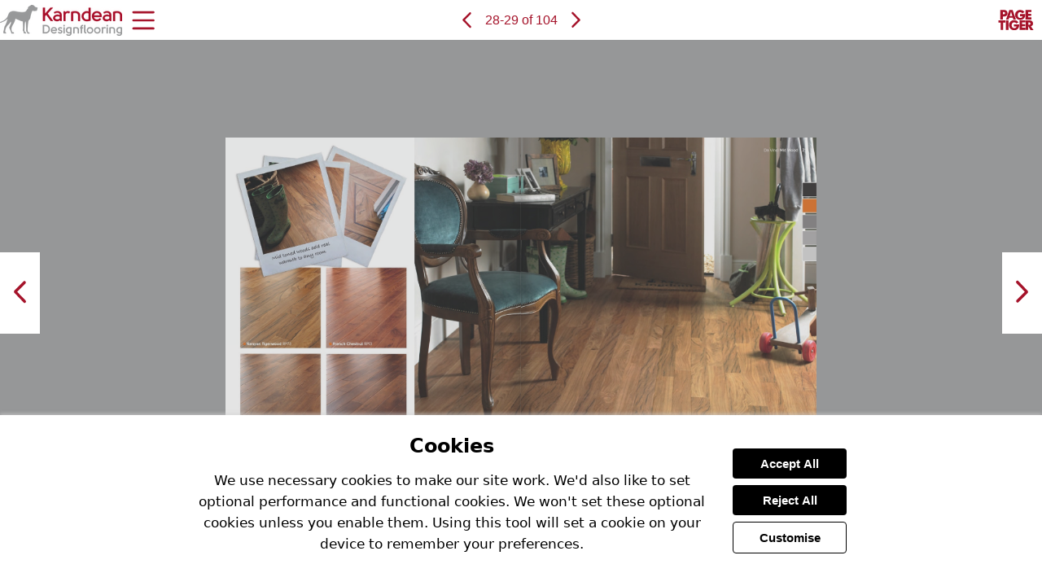

--- FILE ---
content_type: text/html; charset=utf-8
request_url: https://view.pagetiger.com/KarndeanUSResidentialBrochure/issue1/page28.htm
body_size: 36870
content:
<!DOCTYPE html>
<html lang="en-gb">
<head>
  <meta charset="utf-8"><script type="text/javascript">window.NREUM||(NREUM={});NREUM.info = {"beacon":"bam.eu01.nr-data.net","errorBeacon":"bam.eu01.nr-data.net","licenseKey":"NRJS-54ff8328b88e55fe7a3","applicationID":"530425211","transactionName":"MhBSZQoZCEcAAhUKCQtacWIoVwtRBQgACggBEEgfGQsWTA==","queueTime":0,"applicationTime":138,"agent":"","atts":""}</script><script type="text/javascript">(window.NREUM||(NREUM={})).init={privacy:{cookies_enabled:true},ajax:{deny_list:["bam.eu01.nr-data.net"]},feature_flags:["soft_nav"],distributed_tracing:{enabled:true}};(window.NREUM||(NREUM={})).loader_config={agentID:"538476053",accountID:"3947548",trustKey:"3646258",xpid:"Vw8DVlNXABAFV1FWBQQFV1U=",licenseKey:"NRJS-54ff8328b88e55fe7a3",applicationID:"530425211",browserID:"538476053"};;/*! For license information please see nr-loader-spa-1.308.0.min.js.LICENSE.txt */
(()=>{var e,t,r={384:(e,t,r)=>{"use strict";r.d(t,{NT:()=>a,US:()=>u,Zm:()=>o,bQ:()=>d,dV:()=>c,pV:()=>l});var n=r(6154),i=r(1863),s=r(1910);const a={beacon:"bam.nr-data.net",errorBeacon:"bam.nr-data.net"};function o(){return n.gm.NREUM||(n.gm.NREUM={}),void 0===n.gm.newrelic&&(n.gm.newrelic=n.gm.NREUM),n.gm.NREUM}function c(){let e=o();return e.o||(e.o={ST:n.gm.setTimeout,SI:n.gm.setImmediate||n.gm.setInterval,CT:n.gm.clearTimeout,XHR:n.gm.XMLHttpRequest,REQ:n.gm.Request,EV:n.gm.Event,PR:n.gm.Promise,MO:n.gm.MutationObserver,FETCH:n.gm.fetch,WS:n.gm.WebSocket},(0,s.i)(...Object.values(e.o))),e}function d(e,t){let r=o();r.initializedAgents??={},t.initializedAt={ms:(0,i.t)(),date:new Date},r.initializedAgents[e]=t}function u(e,t){o()[e]=t}function l(){return function(){let e=o();const t=e.info||{};e.info={beacon:a.beacon,errorBeacon:a.errorBeacon,...t}}(),function(){let e=o();const t=e.init||{};e.init={...t}}(),c(),function(){let e=o();const t=e.loader_config||{};e.loader_config={...t}}(),o()}},782:(e,t,r)=>{"use strict";r.d(t,{T:()=>n});const n=r(860).K7.pageViewTiming},860:(e,t,r)=>{"use strict";r.d(t,{$J:()=>u,K7:()=>c,P3:()=>d,XX:()=>i,Yy:()=>o,df:()=>s,qY:()=>n,v4:()=>a});const n="events",i="jserrors",s="browser/blobs",a="rum",o="browser/logs",c={ajax:"ajax",genericEvents:"generic_events",jserrors:i,logging:"logging",metrics:"metrics",pageAction:"page_action",pageViewEvent:"page_view_event",pageViewTiming:"page_view_timing",sessionReplay:"session_replay",sessionTrace:"session_trace",softNav:"soft_navigations",spa:"spa"},d={[c.pageViewEvent]:1,[c.pageViewTiming]:2,[c.metrics]:3,[c.jserrors]:4,[c.spa]:5,[c.ajax]:6,[c.sessionTrace]:7,[c.softNav]:8,[c.sessionReplay]:9,[c.logging]:10,[c.genericEvents]:11},u={[c.pageViewEvent]:a,[c.pageViewTiming]:n,[c.ajax]:n,[c.spa]:n,[c.softNav]:n,[c.metrics]:i,[c.jserrors]:i,[c.sessionTrace]:s,[c.sessionReplay]:s,[c.logging]:o,[c.genericEvents]:"ins"}},944:(e,t,r)=>{"use strict";r.d(t,{R:()=>i});var n=r(3241);function i(e,t){"function"==typeof console.debug&&(console.debug("New Relic Warning: https://github.com/newrelic/newrelic-browser-agent/blob/main/docs/warning-codes.md#".concat(e),t),(0,n.W)({agentIdentifier:null,drained:null,type:"data",name:"warn",feature:"warn",data:{code:e,secondary:t}}))}},993:(e,t,r)=>{"use strict";r.d(t,{A$:()=>s,ET:()=>a,TZ:()=>o,p_:()=>i});var n=r(860);const i={ERROR:"ERROR",WARN:"WARN",INFO:"INFO",DEBUG:"DEBUG",TRACE:"TRACE"},s={OFF:0,ERROR:1,WARN:2,INFO:3,DEBUG:4,TRACE:5},a="log",o=n.K7.logging},1541:(e,t,r)=>{"use strict";r.d(t,{U:()=>i,f:()=>n});const n={MFE:"MFE",BA:"BA"};function i(e,t){if(2!==t?.harvestEndpointVersion)return{};const r=t.agentRef.runtime.appMetadata.agents[0].entityGuid;return e?{"source.id":e.id,"source.name":e.name,"source.type":e.type,"parent.id":e.parent?.id||r,"parent.type":e.parent?.type||n.BA}:{"entity.guid":r,appId:t.agentRef.info.applicationID}}},1687:(e,t,r)=>{"use strict";r.d(t,{Ak:()=>d,Ze:()=>h,x3:()=>u});var n=r(3241),i=r(7836),s=r(3606),a=r(860),o=r(2646);const c={};function d(e,t){const r={staged:!1,priority:a.P3[t]||0};l(e),c[e].get(t)||c[e].set(t,r)}function u(e,t){e&&c[e]&&(c[e].get(t)&&c[e].delete(t),p(e,t,!1),c[e].size&&f(e))}function l(e){if(!e)throw new Error("agentIdentifier required");c[e]||(c[e]=new Map)}function h(e="",t="feature",r=!1){if(l(e),!e||!c[e].get(t)||r)return p(e,t);c[e].get(t).staged=!0,f(e)}function f(e){const t=Array.from(c[e]);t.every(([e,t])=>t.staged)&&(t.sort((e,t)=>e[1].priority-t[1].priority),t.forEach(([t])=>{c[e].delete(t),p(e,t)}))}function p(e,t,r=!0){const a=e?i.ee.get(e):i.ee,c=s.i.handlers;if(!a.aborted&&a.backlog&&c){if((0,n.W)({agentIdentifier:e,type:"lifecycle",name:"drain",feature:t}),r){const e=a.backlog[t],r=c[t];if(r){for(let t=0;e&&t<e.length;++t)g(e[t],r);Object.entries(r).forEach(([e,t])=>{Object.values(t||{}).forEach(t=>{t[0]?.on&&t[0]?.context()instanceof o.y&&t[0].on(e,t[1])})})}}a.isolatedBacklog||delete c[t],a.backlog[t]=null,a.emit("drain-"+t,[])}}function g(e,t){var r=e[1];Object.values(t[r]||{}).forEach(t=>{var r=e[0];if(t[0]===r){var n=t[1],i=e[3],s=e[2];n.apply(i,s)}})}},1738:(e,t,r)=>{"use strict";r.d(t,{U:()=>f,Y:()=>h});var n=r(3241),i=r(9908),s=r(1863),a=r(944),o=r(5701),c=r(3969),d=r(8362),u=r(860),l=r(4261);function h(e,t,r,s){const h=s||r;!h||h[e]&&h[e]!==d.d.prototype[e]||(h[e]=function(){(0,i.p)(c.xV,["API/"+e+"/called"],void 0,u.K7.metrics,r.ee),(0,n.W)({agentIdentifier:r.agentIdentifier,drained:!!o.B?.[r.agentIdentifier],type:"data",name:"api",feature:l.Pl+e,data:{}});try{return t.apply(this,arguments)}catch(e){(0,a.R)(23,e)}})}function f(e,t,r,n,a){const o=e.info;null===r?delete o.jsAttributes[t]:o.jsAttributes[t]=r,(a||null===r)&&(0,i.p)(l.Pl+n,[(0,s.t)(),t,r],void 0,"session",e.ee)}},1741:(e,t,r)=>{"use strict";r.d(t,{W:()=>s});var n=r(944),i=r(4261);class s{#e(e,...t){if(this[e]!==s.prototype[e])return this[e](...t);(0,n.R)(35,e)}addPageAction(e,t){return this.#e(i.hG,e,t)}register(e){return this.#e(i.eY,e)}recordCustomEvent(e,t){return this.#e(i.fF,e,t)}setPageViewName(e,t){return this.#e(i.Fw,e,t)}setCustomAttribute(e,t,r){return this.#e(i.cD,e,t,r)}noticeError(e,t){return this.#e(i.o5,e,t)}setUserId(e,t=!1){return this.#e(i.Dl,e,t)}setApplicationVersion(e){return this.#e(i.nb,e)}setErrorHandler(e){return this.#e(i.bt,e)}addRelease(e,t){return this.#e(i.k6,e,t)}log(e,t){return this.#e(i.$9,e,t)}start(){return this.#e(i.d3)}finished(e){return this.#e(i.BL,e)}recordReplay(){return this.#e(i.CH)}pauseReplay(){return this.#e(i.Tb)}addToTrace(e){return this.#e(i.U2,e)}setCurrentRouteName(e){return this.#e(i.PA,e)}interaction(e){return this.#e(i.dT,e)}wrapLogger(e,t,r){return this.#e(i.Wb,e,t,r)}measure(e,t){return this.#e(i.V1,e,t)}consent(e){return this.#e(i.Pv,e)}}},1863:(e,t,r)=>{"use strict";function n(){return Math.floor(performance.now())}r.d(t,{t:()=>n})},1910:(e,t,r)=>{"use strict";r.d(t,{i:()=>s});var n=r(944);const i=new Map;function s(...e){return e.every(e=>{if(i.has(e))return i.get(e);const t="function"==typeof e?e.toString():"",r=t.includes("[native code]"),s=t.includes("nrWrapper");return r||s||(0,n.R)(64,e?.name||t),i.set(e,r),r})}},2555:(e,t,r)=>{"use strict";r.d(t,{D:()=>o,f:()=>a});var n=r(384),i=r(8122);const s={beacon:n.NT.beacon,errorBeacon:n.NT.errorBeacon,licenseKey:void 0,applicationID:void 0,sa:void 0,queueTime:void 0,applicationTime:void 0,ttGuid:void 0,user:void 0,account:void 0,product:void 0,extra:void 0,jsAttributes:{},userAttributes:void 0,atts:void 0,transactionName:void 0,tNamePlain:void 0};function a(e){try{return!!e.licenseKey&&!!e.errorBeacon&&!!e.applicationID}catch(e){return!1}}const o=e=>(0,i.a)(e,s)},2614:(e,t,r)=>{"use strict";r.d(t,{BB:()=>a,H3:()=>n,g:()=>d,iL:()=>c,tS:()=>o,uh:()=>i,wk:()=>s});const n="NRBA",i="SESSION",s=144e5,a=18e5,o={STARTED:"session-started",PAUSE:"session-pause",RESET:"session-reset",RESUME:"session-resume",UPDATE:"session-update"},c={SAME_TAB:"same-tab",CROSS_TAB:"cross-tab"},d={OFF:0,FULL:1,ERROR:2}},2646:(e,t,r)=>{"use strict";r.d(t,{y:()=>n});class n{constructor(e){this.contextId=e}}},2843:(e,t,r)=>{"use strict";r.d(t,{G:()=>s,u:()=>i});var n=r(3878);function i(e,t=!1,r,i){(0,n.DD)("visibilitychange",function(){if(t)return void("hidden"===document.visibilityState&&e());e(document.visibilityState)},r,i)}function s(e,t,r){(0,n.sp)("pagehide",e,t,r)}},3241:(e,t,r)=>{"use strict";r.d(t,{W:()=>s});var n=r(6154);const i="newrelic";function s(e={}){try{n.gm.dispatchEvent(new CustomEvent(i,{detail:e}))}catch(e){}}},3304:(e,t,r)=>{"use strict";r.d(t,{A:()=>s});var n=r(7836);const i=()=>{const e=new WeakSet;return(t,r)=>{if("object"==typeof r&&null!==r){if(e.has(r))return;e.add(r)}return r}};function s(e){try{return JSON.stringify(e,i())??""}catch(e){try{n.ee.emit("internal-error",[e])}catch(e){}return""}}},3333:(e,t,r)=>{"use strict";r.d(t,{$v:()=>u,TZ:()=>n,Xh:()=>c,Zp:()=>i,kd:()=>d,mq:()=>o,nf:()=>a,qN:()=>s});const n=r(860).K7.genericEvents,i=["auxclick","click","copy","keydown","paste","scrollend"],s=["focus","blur"],a=4,o=1e3,c=2e3,d=["PageAction","UserAction","BrowserPerformance"],u={RESOURCES:"experimental.resources",REGISTER:"register"}},3434:(e,t,r)=>{"use strict";r.d(t,{Jt:()=>s,YM:()=>d});var n=r(7836),i=r(5607);const s="nr@original:".concat(i.W),a=50;var o=Object.prototype.hasOwnProperty,c=!1;function d(e,t){return e||(e=n.ee),r.inPlace=function(e,t,n,i,s){n||(n="");const a="-"===n.charAt(0);for(let o=0;o<t.length;o++){const c=t[o],d=e[c];l(d)||(e[c]=r(d,a?c+n:n,i,c,s))}},r.flag=s,r;function r(t,r,n,c,d){return l(t)?t:(r||(r=""),nrWrapper[s]=t,function(e,t,r){if(Object.defineProperty&&Object.keys)try{return Object.keys(e).forEach(function(r){Object.defineProperty(t,r,{get:function(){return e[r]},set:function(t){return e[r]=t,t}})}),t}catch(e){u([e],r)}for(var n in e)o.call(e,n)&&(t[n]=e[n])}(t,nrWrapper,e),nrWrapper);function nrWrapper(){var s,o,l,h;let f;try{o=this,s=[...arguments],l="function"==typeof n?n(s,o):n||{}}catch(t){u([t,"",[s,o,c],l],e)}i(r+"start",[s,o,c],l,d);const p=performance.now();let g;try{return h=t.apply(o,s),g=performance.now(),h}catch(e){throw g=performance.now(),i(r+"err",[s,o,e],l,d),f=e,f}finally{const e=g-p,t={start:p,end:g,duration:e,isLongTask:e>=a,methodName:c,thrownError:f};t.isLongTask&&i("long-task",[t,o],l,d),i(r+"end",[s,o,h],l,d)}}}function i(r,n,i,s){if(!c||t){var a=c;c=!0;try{e.emit(r,n,i,t,s)}catch(t){u([t,r,n,i],e)}c=a}}}function u(e,t){t||(t=n.ee);try{t.emit("internal-error",e)}catch(e){}}function l(e){return!(e&&"function"==typeof e&&e.apply&&!e[s])}},3606:(e,t,r)=>{"use strict";r.d(t,{i:()=>s});var n=r(9908);s.on=a;var i=s.handlers={};function s(e,t,r,s){a(s||n.d,i,e,t,r)}function a(e,t,r,i,s){s||(s="feature"),e||(e=n.d);var a=t[s]=t[s]||{};(a[r]=a[r]||[]).push([e,i])}},3738:(e,t,r)=>{"use strict";r.d(t,{He:()=>i,Kp:()=>o,Lc:()=>d,Rz:()=>u,TZ:()=>n,bD:()=>s,d3:()=>a,jx:()=>l,sl:()=>h,uP:()=>c});const n=r(860).K7.sessionTrace,i="bstResource",s="resource",a="-start",o="-end",c="fn"+a,d="fn"+o,u="pushState",l=1e3,h=3e4},3785:(e,t,r)=>{"use strict";r.d(t,{R:()=>c,b:()=>d});var n=r(9908),i=r(1863),s=r(860),a=r(3969),o=r(993);function c(e,t,r={},c=o.p_.INFO,d=!0,u,l=(0,i.t)()){(0,n.p)(a.xV,["API/logging/".concat(c.toLowerCase(),"/called")],void 0,s.K7.metrics,e),(0,n.p)(o.ET,[l,t,r,c,d,u],void 0,s.K7.logging,e)}function d(e){return"string"==typeof e&&Object.values(o.p_).some(t=>t===e.toUpperCase().trim())}},3878:(e,t,r)=>{"use strict";function n(e,t){return{capture:e,passive:!1,signal:t}}function i(e,t,r=!1,i){window.addEventListener(e,t,n(r,i))}function s(e,t,r=!1,i){document.addEventListener(e,t,n(r,i))}r.d(t,{DD:()=>s,jT:()=>n,sp:()=>i})},3962:(e,t,r)=>{"use strict";r.d(t,{AM:()=>a,O2:()=>l,OV:()=>s,Qu:()=>h,TZ:()=>c,ih:()=>f,pP:()=>o,t1:()=>u,tC:()=>i,wD:()=>d});var n=r(860);const i=["click","keydown","submit"],s="popstate",a="api",o="initialPageLoad",c=n.K7.softNav,d=5e3,u=500,l={INITIAL_PAGE_LOAD:"",ROUTE_CHANGE:1,UNSPECIFIED:2},h={INTERACTION:1,AJAX:2,CUSTOM_END:3,CUSTOM_TRACER:4},f={IP:"in progress",PF:"pending finish",FIN:"finished",CAN:"cancelled"}},3969:(e,t,r)=>{"use strict";r.d(t,{TZ:()=>n,XG:()=>o,rs:()=>i,xV:()=>a,z_:()=>s});const n=r(860).K7.metrics,i="sm",s="cm",a="storeSupportabilityMetrics",o="storeEventMetrics"},4234:(e,t,r)=>{"use strict";r.d(t,{W:()=>s});var n=r(7836),i=r(1687);class s{constructor(e,t){this.agentIdentifier=e,this.ee=n.ee.get(e),this.featureName=t,this.blocked=!1}deregisterDrain(){(0,i.x3)(this.agentIdentifier,this.featureName)}}},4261:(e,t,r)=>{"use strict";r.d(t,{$9:()=>u,BL:()=>c,CH:()=>p,Dl:()=>R,Fw:()=>w,PA:()=>v,Pl:()=>n,Pv:()=>A,Tb:()=>h,U2:()=>a,V1:()=>E,Wb:()=>T,bt:()=>y,cD:()=>b,d3:()=>x,dT:()=>d,eY:()=>g,fF:()=>f,hG:()=>s,hw:()=>i,k6:()=>o,nb:()=>m,o5:()=>l});const n="api-",i=n+"ixn-",s="addPageAction",a="addToTrace",o="addRelease",c="finished",d="interaction",u="log",l="noticeError",h="pauseReplay",f="recordCustomEvent",p="recordReplay",g="register",m="setApplicationVersion",v="setCurrentRouteName",b="setCustomAttribute",y="setErrorHandler",w="setPageViewName",R="setUserId",x="start",T="wrapLogger",E="measure",A="consent"},5205:(e,t,r)=>{"use strict";r.d(t,{j:()=>S});var n=r(384),i=r(1741);var s=r(2555),a=r(3333);const o=e=>{if(!e||"string"!=typeof e)return!1;try{document.createDocumentFragment().querySelector(e)}catch{return!1}return!0};var c=r(2614),d=r(944),u=r(8122);const l="[data-nr-mask]",h=e=>(0,u.a)(e,(()=>{const e={feature_flags:[],experimental:{allow_registered_children:!1,resources:!1},mask_selector:"*",block_selector:"[data-nr-block]",mask_input_options:{color:!1,date:!1,"datetime-local":!1,email:!1,month:!1,number:!1,range:!1,search:!1,tel:!1,text:!1,time:!1,url:!1,week:!1,textarea:!1,select:!1,password:!0}};return{ajax:{deny_list:void 0,block_internal:!0,enabled:!0,autoStart:!0},api:{get allow_registered_children(){return e.feature_flags.includes(a.$v.REGISTER)||e.experimental.allow_registered_children},set allow_registered_children(t){e.experimental.allow_registered_children=t},duplicate_registered_data:!1},browser_consent_mode:{enabled:!1},distributed_tracing:{enabled:void 0,exclude_newrelic_header:void 0,cors_use_newrelic_header:void 0,cors_use_tracecontext_headers:void 0,allowed_origins:void 0},get feature_flags(){return e.feature_flags},set feature_flags(t){e.feature_flags=t},generic_events:{enabled:!0,autoStart:!0},harvest:{interval:30},jserrors:{enabled:!0,autoStart:!0},logging:{enabled:!0,autoStart:!0},metrics:{enabled:!0,autoStart:!0},obfuscate:void 0,page_action:{enabled:!0},page_view_event:{enabled:!0,autoStart:!0},page_view_timing:{enabled:!0,autoStart:!0},performance:{capture_marks:!1,capture_measures:!1,capture_detail:!0,resources:{get enabled(){return e.feature_flags.includes(a.$v.RESOURCES)||e.experimental.resources},set enabled(t){e.experimental.resources=t},asset_types:[],first_party_domains:[],ignore_newrelic:!0}},privacy:{cookies_enabled:!0},proxy:{assets:void 0,beacon:void 0},session:{expiresMs:c.wk,inactiveMs:c.BB},session_replay:{autoStart:!0,enabled:!1,preload:!1,sampling_rate:10,error_sampling_rate:100,collect_fonts:!1,inline_images:!1,fix_stylesheets:!0,mask_all_inputs:!0,get mask_text_selector(){return e.mask_selector},set mask_text_selector(t){o(t)?e.mask_selector="".concat(t,",").concat(l):""===t||null===t?e.mask_selector=l:(0,d.R)(5,t)},get block_class(){return"nr-block"},get ignore_class(){return"nr-ignore"},get mask_text_class(){return"nr-mask"},get block_selector(){return e.block_selector},set block_selector(t){o(t)?e.block_selector+=",".concat(t):""!==t&&(0,d.R)(6,t)},get mask_input_options(){return e.mask_input_options},set mask_input_options(t){t&&"object"==typeof t?e.mask_input_options={...t,password:!0}:(0,d.R)(7,t)}},session_trace:{enabled:!0,autoStart:!0},soft_navigations:{enabled:!0,autoStart:!0},spa:{enabled:!0,autoStart:!0},ssl:void 0,user_actions:{enabled:!0,elementAttributes:["id","className","tagName","type"]}}})());var f=r(6154),p=r(9324);let g=0;const m={buildEnv:p.F3,distMethod:p.Xs,version:p.xv,originTime:f.WN},v={consented:!1},b={appMetadata:{},get consented(){return this.session?.state?.consent||v.consented},set consented(e){v.consented=e},customTransaction:void 0,denyList:void 0,disabled:!1,harvester:void 0,isolatedBacklog:!1,isRecording:!1,loaderType:void 0,maxBytes:3e4,obfuscator:void 0,onerror:void 0,ptid:void 0,releaseIds:{},session:void 0,timeKeeper:void 0,registeredEntities:[],jsAttributesMetadata:{bytes:0},get harvestCount(){return++g}},y=e=>{const t=(0,u.a)(e,b),r=Object.keys(m).reduce((e,t)=>(e[t]={value:m[t],writable:!1,configurable:!0,enumerable:!0},e),{});return Object.defineProperties(t,r)};var w=r(5701);const R=e=>{const t=e.startsWith("http");e+="/",r.p=t?e:"https://"+e};var x=r(7836),T=r(3241);const E={accountID:void 0,trustKey:void 0,agentID:void 0,licenseKey:void 0,applicationID:void 0,xpid:void 0},A=e=>(0,u.a)(e,E),_=new Set;function S(e,t={},r,a){let{init:o,info:c,loader_config:d,runtime:u={},exposed:l=!0}=t;if(!c){const e=(0,n.pV)();o=e.init,c=e.info,d=e.loader_config}e.init=h(o||{}),e.loader_config=A(d||{}),c.jsAttributes??={},f.bv&&(c.jsAttributes.isWorker=!0),e.info=(0,s.D)(c);const p=e.init,g=[c.beacon,c.errorBeacon];_.has(e.agentIdentifier)||(p.proxy.assets&&(R(p.proxy.assets),g.push(p.proxy.assets)),p.proxy.beacon&&g.push(p.proxy.beacon),e.beacons=[...g],function(e){const t=(0,n.pV)();Object.getOwnPropertyNames(i.W.prototype).forEach(r=>{const n=i.W.prototype[r];if("function"!=typeof n||"constructor"===n)return;let s=t[r];e[r]&&!1!==e.exposed&&"micro-agent"!==e.runtime?.loaderType&&(t[r]=(...t)=>{const n=e[r](...t);return s?s(...t):n})})}(e),(0,n.US)("activatedFeatures",w.B)),u.denyList=[...p.ajax.deny_list||[],...p.ajax.block_internal?g:[]],u.ptid=e.agentIdentifier,u.loaderType=r,e.runtime=y(u),_.has(e.agentIdentifier)||(e.ee=x.ee.get(e.agentIdentifier),e.exposed=l,(0,T.W)({agentIdentifier:e.agentIdentifier,drained:!!w.B?.[e.agentIdentifier],type:"lifecycle",name:"initialize",feature:void 0,data:e.config})),_.add(e.agentIdentifier)}},5270:(e,t,r)=>{"use strict";r.d(t,{Aw:()=>a,SR:()=>s,rF:()=>o});var n=r(384),i=r(7767);function s(e){return!!(0,n.dV)().o.MO&&(0,i.V)(e)&&!0===e?.session_trace.enabled}function a(e){return!0===e?.session_replay.preload&&s(e)}function o(e,t){try{if("string"==typeof t?.type){if("password"===t.type.toLowerCase())return"*".repeat(e?.length||0);if(void 0!==t?.dataset?.nrUnmask||t?.classList?.contains("nr-unmask"))return e}}catch(e){}return"string"==typeof e?e.replace(/[\S]/g,"*"):"*".repeat(e?.length||0)}},5289:(e,t,r)=>{"use strict";r.d(t,{GG:()=>a,Qr:()=>c,sB:()=>o});var n=r(3878),i=r(6389);function s(){return"undefined"==typeof document||"complete"===document.readyState}function a(e,t){if(s())return e();const r=(0,i.J)(e),a=setInterval(()=>{s()&&(clearInterval(a),r())},500);(0,n.sp)("load",r,t)}function o(e){if(s())return e();(0,n.DD)("DOMContentLoaded",e)}function c(e){if(s())return e();(0,n.sp)("popstate",e)}},5607:(e,t,r)=>{"use strict";r.d(t,{W:()=>n});const n=(0,r(9566).bz)()},5701:(e,t,r)=>{"use strict";r.d(t,{B:()=>s,t:()=>a});var n=r(3241);const i=new Set,s={};function a(e,t){const r=t.agentIdentifier;s[r]??={},e&&"object"==typeof e&&(i.has(r)||(t.ee.emit("rumresp",[e]),s[r]=e,i.add(r),(0,n.W)({agentIdentifier:r,loaded:!0,drained:!0,type:"lifecycle",name:"load",feature:void 0,data:e})))}},6154:(e,t,r)=>{"use strict";r.d(t,{OF:()=>d,RI:()=>i,WN:()=>h,bv:()=>s,eN:()=>f,gm:()=>a,lR:()=>l,m:()=>c,mw:()=>o,sb:()=>u});var n=r(1863);const i="undefined"!=typeof window&&!!window.document,s="undefined"!=typeof WorkerGlobalScope&&("undefined"!=typeof self&&self instanceof WorkerGlobalScope&&self.navigator instanceof WorkerNavigator||"undefined"!=typeof globalThis&&globalThis instanceof WorkerGlobalScope&&globalThis.navigator instanceof WorkerNavigator),a=i?window:"undefined"!=typeof WorkerGlobalScope&&("undefined"!=typeof self&&self instanceof WorkerGlobalScope&&self||"undefined"!=typeof globalThis&&globalThis instanceof WorkerGlobalScope&&globalThis),o=Boolean("hidden"===a?.document?.visibilityState),c=""+a?.location,d=/iPad|iPhone|iPod/.test(a.navigator?.userAgent),u=d&&"undefined"==typeof SharedWorker,l=(()=>{const e=a.navigator?.userAgent?.match(/Firefox[/\s](\d+\.\d+)/);return Array.isArray(e)&&e.length>=2?+e[1]:0})(),h=Date.now()-(0,n.t)(),f=()=>"undefined"!=typeof PerformanceNavigationTiming&&a?.performance?.getEntriesByType("navigation")?.[0]?.responseStart},6344:(e,t,r)=>{"use strict";r.d(t,{BB:()=>u,Qb:()=>l,TZ:()=>i,Ug:()=>a,Vh:()=>s,_s:()=>o,bc:()=>d,yP:()=>c});var n=r(2614);const i=r(860).K7.sessionReplay,s="errorDuringReplay",a=.12,o={DomContentLoaded:0,Load:1,FullSnapshot:2,IncrementalSnapshot:3,Meta:4,Custom:5},c={[n.g.ERROR]:15e3,[n.g.FULL]:3e5,[n.g.OFF]:0},d={RESET:{message:"Session was reset",sm:"Reset"},IMPORT:{message:"Recorder failed to import",sm:"Import"},TOO_MANY:{message:"429: Too Many Requests",sm:"Too-Many"},TOO_BIG:{message:"Payload was too large",sm:"Too-Big"},CROSS_TAB:{message:"Session Entity was set to OFF on another tab",sm:"Cross-Tab"},ENTITLEMENTS:{message:"Session Replay is not allowed and will not be started",sm:"Entitlement"}},u=5e3,l={API:"api",RESUME:"resume",SWITCH_TO_FULL:"switchToFull",INITIALIZE:"initialize",PRELOAD:"preload"}},6389:(e,t,r)=>{"use strict";function n(e,t=500,r={}){const n=r?.leading||!1;let i;return(...r)=>{n&&void 0===i&&(e.apply(this,r),i=setTimeout(()=>{i=clearTimeout(i)},t)),n||(clearTimeout(i),i=setTimeout(()=>{e.apply(this,r)},t))}}function i(e){let t=!1;return(...r)=>{t||(t=!0,e.apply(this,r))}}r.d(t,{J:()=>i,s:()=>n})},6630:(e,t,r)=>{"use strict";r.d(t,{T:()=>n});const n=r(860).K7.pageViewEvent},6774:(e,t,r)=>{"use strict";r.d(t,{T:()=>n});const n=r(860).K7.jserrors},7295:(e,t,r)=>{"use strict";r.d(t,{Xv:()=>a,gX:()=>i,iW:()=>s});var n=[];function i(e){if(!e||s(e))return!1;if(0===n.length)return!0;if("*"===n[0].hostname)return!1;for(var t=0;t<n.length;t++){var r=n[t];if(r.hostname.test(e.hostname)&&r.pathname.test(e.pathname))return!1}return!0}function s(e){return void 0===e.hostname}function a(e){if(n=[],e&&e.length)for(var t=0;t<e.length;t++){let r=e[t];if(!r)continue;if("*"===r)return void(n=[{hostname:"*"}]);0===r.indexOf("http://")?r=r.substring(7):0===r.indexOf("https://")&&(r=r.substring(8));const i=r.indexOf("/");let s,a;i>0?(s=r.substring(0,i),a=r.substring(i)):(s=r,a="*");let[c]=s.split(":");n.push({hostname:o(c),pathname:o(a,!0)})}}function o(e,t=!1){const r=e.replace(/[.+?^${}()|[\]\\]/g,e=>"\\"+e).replace(/\*/g,".*?");return new RegExp((t?"^":"")+r+"$")}},7485:(e,t,r)=>{"use strict";r.d(t,{D:()=>i});var n=r(6154);function i(e){if(0===(e||"").indexOf("data:"))return{protocol:"data"};try{const t=new URL(e,location.href),r={port:t.port,hostname:t.hostname,pathname:t.pathname,search:t.search,protocol:t.protocol.slice(0,t.protocol.indexOf(":")),sameOrigin:t.protocol===n.gm?.location?.protocol&&t.host===n.gm?.location?.host};return r.port&&""!==r.port||("http:"===t.protocol&&(r.port="80"),"https:"===t.protocol&&(r.port="443")),r.pathname&&""!==r.pathname?r.pathname.startsWith("/")||(r.pathname="/".concat(r.pathname)):r.pathname="/",r}catch(e){return{}}}},7699:(e,t,r)=>{"use strict";r.d(t,{It:()=>s,KC:()=>o,No:()=>i,qh:()=>a});var n=r(860);const i=16e3,s=1e6,a="SESSION_ERROR",o={[n.K7.logging]:!0,[n.K7.genericEvents]:!1,[n.K7.jserrors]:!1,[n.K7.ajax]:!1}},7767:(e,t,r)=>{"use strict";r.d(t,{V:()=>i});var n=r(6154);const i=e=>n.RI&&!0===e?.privacy.cookies_enabled},7836:(e,t,r)=>{"use strict";r.d(t,{P:()=>o,ee:()=>c});var n=r(384),i=r(8990),s=r(2646),a=r(5607);const o="nr@context:".concat(a.W),c=function e(t,r){var n={},a={},u={},l=!1;try{l=16===r.length&&d.initializedAgents?.[r]?.runtime.isolatedBacklog}catch(e){}var h={on:p,addEventListener:p,removeEventListener:function(e,t){var r=n[e];if(!r)return;for(var i=0;i<r.length;i++)r[i]===t&&r.splice(i,1)},emit:function(e,r,n,i,s){!1!==s&&(s=!0);if(c.aborted&&!i)return;t&&s&&t.emit(e,r,n);var o=f(n);g(e).forEach(e=>{e.apply(o,r)});var d=v()[a[e]];d&&d.push([h,e,r,o]);return o},get:m,listeners:g,context:f,buffer:function(e,t){const r=v();if(t=t||"feature",h.aborted)return;Object.entries(e||{}).forEach(([e,n])=>{a[n]=t,t in r||(r[t]=[])})},abort:function(){h._aborted=!0,Object.keys(h.backlog).forEach(e=>{delete h.backlog[e]})},isBuffering:function(e){return!!v()[a[e]]},debugId:r,backlog:l?{}:t&&"object"==typeof t.backlog?t.backlog:{},isolatedBacklog:l};return Object.defineProperty(h,"aborted",{get:()=>{let e=h._aborted||!1;return e||(t&&(e=t.aborted),e)}}),h;function f(e){return e&&e instanceof s.y?e:e?(0,i.I)(e,o,()=>new s.y(o)):new s.y(o)}function p(e,t){n[e]=g(e).concat(t)}function g(e){return n[e]||[]}function m(t){return u[t]=u[t]||e(h,t)}function v(){return h.backlog}}(void 0,"globalEE"),d=(0,n.Zm)();d.ee||(d.ee=c)},8122:(e,t,r)=>{"use strict";r.d(t,{a:()=>i});var n=r(944);function i(e,t){try{if(!e||"object"!=typeof e)return(0,n.R)(3);if(!t||"object"!=typeof t)return(0,n.R)(4);const r=Object.create(Object.getPrototypeOf(t),Object.getOwnPropertyDescriptors(t)),s=0===Object.keys(r).length?e:r;for(let a in s)if(void 0!==e[a])try{if(null===e[a]){r[a]=null;continue}Array.isArray(e[a])&&Array.isArray(t[a])?r[a]=Array.from(new Set([...e[a],...t[a]])):"object"==typeof e[a]&&"object"==typeof t[a]?r[a]=i(e[a],t[a]):r[a]=e[a]}catch(e){r[a]||(0,n.R)(1,e)}return r}catch(e){(0,n.R)(2,e)}}},8139:(e,t,r)=>{"use strict";r.d(t,{u:()=>h});var n=r(7836),i=r(3434),s=r(8990),a=r(6154);const o={},c=a.gm.XMLHttpRequest,d="addEventListener",u="removeEventListener",l="nr@wrapped:".concat(n.P);function h(e){var t=function(e){return(e||n.ee).get("events")}(e);if(o[t.debugId]++)return t;o[t.debugId]=1;var r=(0,i.YM)(t,!0);function h(e){r.inPlace(e,[d,u],"-",p)}function p(e,t){return e[1]}return"getPrototypeOf"in Object&&(a.RI&&f(document,h),c&&f(c.prototype,h),f(a.gm,h)),t.on(d+"-start",function(e,t){var n=e[1];if(null!==n&&("function"==typeof n||"object"==typeof n)&&"newrelic"!==e[0]){var i=(0,s.I)(n,l,function(){var e={object:function(){if("function"!=typeof n.handleEvent)return;return n.handleEvent.apply(n,arguments)},function:n}[typeof n];return e?r(e,"fn-",null,e.name||"anonymous"):n});this.wrapped=e[1]=i}}),t.on(u+"-start",function(e){e[1]=this.wrapped||e[1]}),t}function f(e,t,...r){let n=e;for(;"object"==typeof n&&!Object.prototype.hasOwnProperty.call(n,d);)n=Object.getPrototypeOf(n);n&&t(n,...r)}},8362:(e,t,r)=>{"use strict";r.d(t,{d:()=>s});var n=r(9566),i=r(1741);class s extends i.W{agentIdentifier=(0,n.LA)(16)}},8374:(e,t,r)=>{r.nc=(()=>{try{return document?.currentScript?.nonce}catch(e){}return""})()},8990:(e,t,r)=>{"use strict";r.d(t,{I:()=>i});var n=Object.prototype.hasOwnProperty;function i(e,t,r){if(n.call(e,t))return e[t];var i=r();if(Object.defineProperty&&Object.keys)try{return Object.defineProperty(e,t,{value:i,writable:!0,enumerable:!1}),i}catch(e){}return e[t]=i,i}},9119:(e,t,r)=>{"use strict";r.d(t,{L:()=>s});var n=/([^?#]*)[^#]*(#[^?]*|$).*/,i=/([^?#]*)().*/;function s(e,t){return e?e.replace(t?n:i,"$1$2"):e}},9300:(e,t,r)=>{"use strict";r.d(t,{T:()=>n});const n=r(860).K7.ajax},9324:(e,t,r)=>{"use strict";r.d(t,{AJ:()=>a,F3:()=>i,Xs:()=>s,Yq:()=>o,xv:()=>n});const n="1.308.0",i="PROD",s="CDN",a="@newrelic/rrweb",o="1.0.1"},9566:(e,t,r)=>{"use strict";r.d(t,{LA:()=>o,ZF:()=>c,bz:()=>a,el:()=>d});var n=r(6154);const i="xxxxxxxx-xxxx-4xxx-yxxx-xxxxxxxxxxxx";function s(e,t){return e?15&e[t]:16*Math.random()|0}function a(){const e=n.gm?.crypto||n.gm?.msCrypto;let t,r=0;return e&&e.getRandomValues&&(t=e.getRandomValues(new Uint8Array(30))),i.split("").map(e=>"x"===e?s(t,r++).toString(16):"y"===e?(3&s()|8).toString(16):e).join("")}function o(e){const t=n.gm?.crypto||n.gm?.msCrypto;let r,i=0;t&&t.getRandomValues&&(r=t.getRandomValues(new Uint8Array(e)));const a=[];for(var o=0;o<e;o++)a.push(s(r,i++).toString(16));return a.join("")}function c(){return o(16)}function d(){return o(32)}},9908:(e,t,r)=>{"use strict";r.d(t,{d:()=>n,p:()=>i});var n=r(7836).ee.get("handle");function i(e,t,r,i,s){s?(s.buffer([e],i),s.emit(e,t,r)):(n.buffer([e],i),n.emit(e,t,r))}}},n={};function i(e){var t=n[e];if(void 0!==t)return t.exports;var s=n[e]={exports:{}};return r[e](s,s.exports,i),s.exports}i.m=r,i.d=(e,t)=>{for(var r in t)i.o(t,r)&&!i.o(e,r)&&Object.defineProperty(e,r,{enumerable:!0,get:t[r]})},i.f={},i.e=e=>Promise.all(Object.keys(i.f).reduce((t,r)=>(i.f[r](e,t),t),[])),i.u=e=>({212:"nr-spa-compressor",249:"nr-spa-recorder",478:"nr-spa"}[e]+"-1.308.0.min.js"),i.o=(e,t)=>Object.prototype.hasOwnProperty.call(e,t),e={},t="NRBA-1.308.0.PROD:",i.l=(r,n,s,a)=>{if(e[r])e[r].push(n);else{var o,c;if(void 0!==s)for(var d=document.getElementsByTagName("script"),u=0;u<d.length;u++){var l=d[u];if(l.getAttribute("src")==r||l.getAttribute("data-webpack")==t+s){o=l;break}}if(!o){c=!0;var h={478:"sha512-RSfSVnmHk59T/uIPbdSE0LPeqcEdF4/+XhfJdBuccH5rYMOEZDhFdtnh6X6nJk7hGpzHd9Ujhsy7lZEz/ORYCQ==",249:"sha512-ehJXhmntm85NSqW4MkhfQqmeKFulra3klDyY0OPDUE+sQ3GokHlPh1pmAzuNy//3j4ac6lzIbmXLvGQBMYmrkg==",212:"sha512-B9h4CR46ndKRgMBcK+j67uSR2RCnJfGefU+A7FrgR/k42ovXy5x/MAVFiSvFxuVeEk/pNLgvYGMp1cBSK/G6Fg=="};(o=document.createElement("script")).charset="utf-8",i.nc&&o.setAttribute("nonce",i.nc),o.setAttribute("data-webpack",t+s),o.src=r,0!==o.src.indexOf(window.location.origin+"/")&&(o.crossOrigin="anonymous"),h[a]&&(o.integrity=h[a])}e[r]=[n];var f=(t,n)=>{o.onerror=o.onload=null,clearTimeout(p);var i=e[r];if(delete e[r],o.parentNode&&o.parentNode.removeChild(o),i&&i.forEach(e=>e(n)),t)return t(n)},p=setTimeout(f.bind(null,void 0,{type:"timeout",target:o}),12e4);o.onerror=f.bind(null,o.onerror),o.onload=f.bind(null,o.onload),c&&document.head.appendChild(o)}},i.r=e=>{"undefined"!=typeof Symbol&&Symbol.toStringTag&&Object.defineProperty(e,Symbol.toStringTag,{value:"Module"}),Object.defineProperty(e,"__esModule",{value:!0})},i.p="https://js-agent.newrelic.com/",(()=>{var e={38:0,788:0};i.f.j=(t,r)=>{var n=i.o(e,t)?e[t]:void 0;if(0!==n)if(n)r.push(n[2]);else{var s=new Promise((r,i)=>n=e[t]=[r,i]);r.push(n[2]=s);var a=i.p+i.u(t),o=new Error;i.l(a,r=>{if(i.o(e,t)&&(0!==(n=e[t])&&(e[t]=void 0),n)){var s=r&&("load"===r.type?"missing":r.type),a=r&&r.target&&r.target.src;o.message="Loading chunk "+t+" failed: ("+s+": "+a+")",o.name="ChunkLoadError",o.type=s,o.request=a,n[1](o)}},"chunk-"+t,t)}};var t=(t,r)=>{var n,s,[a,o,c]=r,d=0;if(a.some(t=>0!==e[t])){for(n in o)i.o(o,n)&&(i.m[n]=o[n]);if(c)c(i)}for(t&&t(r);d<a.length;d++)s=a[d],i.o(e,s)&&e[s]&&e[s][0](),e[s]=0},r=self["webpackChunk:NRBA-1.308.0.PROD"]=self["webpackChunk:NRBA-1.308.0.PROD"]||[];r.forEach(t.bind(null,0)),r.push=t.bind(null,r.push.bind(r))})(),(()=>{"use strict";i(8374);var e=i(8362),t=i(860);const r=Object.values(t.K7);var n=i(5205);var s=i(9908),a=i(1863),o=i(4261),c=i(1738);var d=i(1687),u=i(4234),l=i(5289),h=i(6154),f=i(944),p=i(5270),g=i(7767),m=i(6389),v=i(7699);class b extends u.W{constructor(e,t){super(e.agentIdentifier,t),this.agentRef=e,this.abortHandler=void 0,this.featAggregate=void 0,this.loadedSuccessfully=void 0,this.onAggregateImported=new Promise(e=>{this.loadedSuccessfully=e}),this.deferred=Promise.resolve(),!1===e.init[this.featureName].autoStart?this.deferred=new Promise((t,r)=>{this.ee.on("manual-start-all",(0,m.J)(()=>{(0,d.Ak)(e.agentIdentifier,this.featureName),t()}))}):(0,d.Ak)(e.agentIdentifier,t)}importAggregator(e,t,r={}){if(this.featAggregate)return;const n=async()=>{let n;await this.deferred;try{if((0,g.V)(e.init)){const{setupAgentSession:t}=await i.e(478).then(i.bind(i,8766));n=t(e)}}catch(e){(0,f.R)(20,e),this.ee.emit("internal-error",[e]),(0,s.p)(v.qh,[e],void 0,this.featureName,this.ee)}try{if(!this.#t(this.featureName,n,e.init))return(0,d.Ze)(this.agentIdentifier,this.featureName),void this.loadedSuccessfully(!1);const{Aggregate:i}=await t();this.featAggregate=new i(e,r),e.runtime.harvester.initializedAggregates.push(this.featAggregate),this.loadedSuccessfully(!0)}catch(e){(0,f.R)(34,e),this.abortHandler?.(),(0,d.Ze)(this.agentIdentifier,this.featureName,!0),this.loadedSuccessfully(!1),this.ee&&this.ee.abort()}};h.RI?(0,l.GG)(()=>n(),!0):n()}#t(e,r,n){if(this.blocked)return!1;switch(e){case t.K7.sessionReplay:return(0,p.SR)(n)&&!!r;case t.K7.sessionTrace:return!!r;default:return!0}}}var y=i(6630),w=i(2614),R=i(3241);class x extends b{static featureName=y.T;constructor(e){var t;super(e,y.T),this.setupInspectionEvents(e.agentIdentifier),t=e,(0,c.Y)(o.Fw,function(e,r){"string"==typeof e&&("/"!==e.charAt(0)&&(e="/"+e),t.runtime.customTransaction=(r||"http://custom.transaction")+e,(0,s.p)(o.Pl+o.Fw,[(0,a.t)()],void 0,void 0,t.ee))},t),this.importAggregator(e,()=>i.e(478).then(i.bind(i,2467)))}setupInspectionEvents(e){const t=(t,r)=>{t&&(0,R.W)({agentIdentifier:e,timeStamp:t.timeStamp,loaded:"complete"===t.target.readyState,type:"window",name:r,data:t.target.location+""})};(0,l.sB)(e=>{t(e,"DOMContentLoaded")}),(0,l.GG)(e=>{t(e,"load")}),(0,l.Qr)(e=>{t(e,"navigate")}),this.ee.on(w.tS.UPDATE,(t,r)=>{(0,R.W)({agentIdentifier:e,type:"lifecycle",name:"session",data:r})})}}var T=i(384);class E extends e.d{constructor(e){var t;(super(),h.gm)?(this.features={},(0,T.bQ)(this.agentIdentifier,this),this.desiredFeatures=new Set(e.features||[]),this.desiredFeatures.add(x),(0,n.j)(this,e,e.loaderType||"agent"),t=this,(0,c.Y)(o.cD,function(e,r,n=!1){if("string"==typeof e){if(["string","number","boolean"].includes(typeof r)||null===r)return(0,c.U)(t,e,r,o.cD,n);(0,f.R)(40,typeof r)}else(0,f.R)(39,typeof e)},t),function(e){(0,c.Y)(o.Dl,function(t,r=!1){if("string"!=typeof t&&null!==t)return void(0,f.R)(41,typeof t);const n=e.info.jsAttributes["enduser.id"];r&&null!=n&&n!==t?(0,s.p)(o.Pl+"setUserIdAndResetSession",[t],void 0,"session",e.ee):(0,c.U)(e,"enduser.id",t,o.Dl,!0)},e)}(this),function(e){(0,c.Y)(o.nb,function(t){if("string"==typeof t||null===t)return(0,c.U)(e,"application.version",t,o.nb,!1);(0,f.R)(42,typeof t)},e)}(this),function(e){(0,c.Y)(o.d3,function(){e.ee.emit("manual-start-all")},e)}(this),function(e){(0,c.Y)(o.Pv,function(t=!0){if("boolean"==typeof t){if((0,s.p)(o.Pl+o.Pv,[t],void 0,"session",e.ee),e.runtime.consented=t,t){const t=e.features.page_view_event;t.onAggregateImported.then(e=>{const r=t.featAggregate;e&&!r.sentRum&&r.sendRum()})}}else(0,f.R)(65,typeof t)},e)}(this),this.run()):(0,f.R)(21)}get config(){return{info:this.info,init:this.init,loader_config:this.loader_config,runtime:this.runtime}}get api(){return this}run(){try{const e=function(e){const t={};return r.forEach(r=>{t[r]=!!e[r]?.enabled}),t}(this.init),n=[...this.desiredFeatures];n.sort((e,r)=>t.P3[e.featureName]-t.P3[r.featureName]),n.forEach(r=>{if(!e[r.featureName]&&r.featureName!==t.K7.pageViewEvent)return;if(r.featureName===t.K7.spa)return void(0,f.R)(67);const n=function(e){switch(e){case t.K7.ajax:return[t.K7.jserrors];case t.K7.sessionTrace:return[t.K7.ajax,t.K7.pageViewEvent];case t.K7.sessionReplay:return[t.K7.sessionTrace];case t.K7.pageViewTiming:return[t.K7.pageViewEvent];default:return[]}}(r.featureName).filter(e=>!(e in this.features));n.length>0&&(0,f.R)(36,{targetFeature:r.featureName,missingDependencies:n}),this.features[r.featureName]=new r(this)})}catch(e){(0,f.R)(22,e);for(const e in this.features)this.features[e].abortHandler?.();const t=(0,T.Zm)();delete t.initializedAgents[this.agentIdentifier]?.features,delete this.sharedAggregator;return t.ee.get(this.agentIdentifier).abort(),!1}}}var A=i(2843),_=i(782);class S extends b{static featureName=_.T;constructor(e){super(e,_.T),h.RI&&((0,A.u)(()=>(0,s.p)("docHidden",[(0,a.t)()],void 0,_.T,this.ee),!0),(0,A.G)(()=>(0,s.p)("winPagehide",[(0,a.t)()],void 0,_.T,this.ee)),this.importAggregator(e,()=>i.e(478).then(i.bind(i,9917))))}}var O=i(3969);class I extends b{static featureName=O.TZ;constructor(e){super(e,O.TZ),h.RI&&document.addEventListener("securitypolicyviolation",e=>{(0,s.p)(O.xV,["Generic/CSPViolation/Detected"],void 0,this.featureName,this.ee)}),this.importAggregator(e,()=>i.e(478).then(i.bind(i,6555)))}}var N=i(6774),P=i(3878),k=i(3304);class D{constructor(e,t,r,n,i){this.name="UncaughtError",this.message="string"==typeof e?e:(0,k.A)(e),this.sourceURL=t,this.line=r,this.column=n,this.__newrelic=i}}function C(e){return M(e)?e:new D(void 0!==e?.message?e.message:e,e?.filename||e?.sourceURL,e?.lineno||e?.line,e?.colno||e?.col,e?.__newrelic,e?.cause)}function j(e){const t="Unhandled Promise Rejection: ";if(!e?.reason)return;if(M(e.reason)){try{e.reason.message.startsWith(t)||(e.reason.message=t+e.reason.message)}catch(e){}return C(e.reason)}const r=C(e.reason);return(r.message||"").startsWith(t)||(r.message=t+r.message),r}function L(e){if(e.error instanceof SyntaxError&&!/:\d+$/.test(e.error.stack?.trim())){const t=new D(e.message,e.filename,e.lineno,e.colno,e.error.__newrelic,e.cause);return t.name=SyntaxError.name,t}return M(e.error)?e.error:C(e)}function M(e){return e instanceof Error&&!!e.stack}function H(e,r,n,i,o=(0,a.t)()){"string"==typeof e&&(e=new Error(e)),(0,s.p)("err",[e,o,!1,r,n.runtime.isRecording,void 0,i],void 0,t.K7.jserrors,n.ee),(0,s.p)("uaErr",[],void 0,t.K7.genericEvents,n.ee)}var B=i(1541),K=i(993),W=i(3785);function U(e,{customAttributes:t={},level:r=K.p_.INFO}={},n,i,s=(0,a.t)()){(0,W.R)(n.ee,e,t,r,!1,i,s)}function F(e,r,n,i,c=(0,a.t)()){(0,s.p)(o.Pl+o.hG,[c,e,r,i],void 0,t.K7.genericEvents,n.ee)}function V(e,r,n,i,c=(0,a.t)()){const{start:d,end:u,customAttributes:l}=r||{},h={customAttributes:l||{}};if("object"!=typeof h.customAttributes||"string"!=typeof e||0===e.length)return void(0,f.R)(57);const p=(e,t)=>null==e?t:"number"==typeof e?e:e instanceof PerformanceMark?e.startTime:Number.NaN;if(h.start=p(d,0),h.end=p(u,c),Number.isNaN(h.start)||Number.isNaN(h.end))(0,f.R)(57);else{if(h.duration=h.end-h.start,!(h.duration<0))return(0,s.p)(o.Pl+o.V1,[h,e,i],void 0,t.K7.genericEvents,n.ee),h;(0,f.R)(58)}}function G(e,r={},n,i,c=(0,a.t)()){(0,s.p)(o.Pl+o.fF,[c,e,r,i],void 0,t.K7.genericEvents,n.ee)}function z(e){(0,c.Y)(o.eY,function(t){return Y(e,t)},e)}function Y(e,r,n){(0,f.R)(54,"newrelic.register"),r||={},r.type=B.f.MFE,r.licenseKey||=e.info.licenseKey,r.blocked=!1,r.parent=n||{},Array.isArray(r.tags)||(r.tags=[]);const i={};r.tags.forEach(e=>{"name"!==e&&"id"!==e&&(i["source.".concat(e)]=!0)}),r.isolated??=!0;let o=()=>{};const c=e.runtime.registeredEntities;if(!r.isolated){const e=c.find(({metadata:{target:{id:e}}})=>e===r.id&&!r.isolated);if(e)return e}const d=e=>{r.blocked=!0,o=e};function u(e){return"string"==typeof e&&!!e.trim()&&e.trim().length<501||"number"==typeof e}e.init.api.allow_registered_children||d((0,m.J)(()=>(0,f.R)(55))),u(r.id)&&u(r.name)||d((0,m.J)(()=>(0,f.R)(48,r)));const l={addPageAction:(t,n={})=>g(F,[t,{...i,...n},e],r),deregister:()=>{d((0,m.J)(()=>(0,f.R)(68)))},log:(t,n={})=>g(U,[t,{...n,customAttributes:{...i,...n.customAttributes||{}}},e],r),measure:(t,n={})=>g(V,[t,{...n,customAttributes:{...i,...n.customAttributes||{}}},e],r),noticeError:(t,n={})=>g(H,[t,{...i,...n},e],r),register:(t={})=>g(Y,[e,t],l.metadata.target),recordCustomEvent:(t,n={})=>g(G,[t,{...i,...n},e],r),setApplicationVersion:e=>p("application.version",e),setCustomAttribute:(e,t)=>p(e,t),setUserId:e=>p("enduser.id",e),metadata:{customAttributes:i,target:r}},h=()=>(r.blocked&&o(),r.blocked);h()||c.push(l);const p=(e,t)=>{h()||(i[e]=t)},g=(r,n,i)=>{if(h())return;const o=(0,a.t)();(0,s.p)(O.xV,["API/register/".concat(r.name,"/called")],void 0,t.K7.metrics,e.ee);try{if(e.init.api.duplicate_registered_data&&"register"!==r.name){let e=n;if(n[1]instanceof Object){const t={"child.id":i.id,"child.type":i.type};e="customAttributes"in n[1]?[n[0],{...n[1],customAttributes:{...n[1].customAttributes,...t}},...n.slice(2)]:[n[0],{...n[1],...t},...n.slice(2)]}r(...e,void 0,o)}return r(...n,i,o)}catch(e){(0,f.R)(50,e)}};return l}class Z extends b{static featureName=N.T;constructor(e){var t;super(e,N.T),t=e,(0,c.Y)(o.o5,(e,r)=>H(e,r,t),t),function(e){(0,c.Y)(o.bt,function(t){e.runtime.onerror=t},e)}(e),function(e){let t=0;(0,c.Y)(o.k6,function(e,r){++t>10||(this.runtime.releaseIds[e.slice(-200)]=(""+r).slice(-200))},e)}(e),z(e);try{this.removeOnAbort=new AbortController}catch(e){}this.ee.on("internal-error",(t,r)=>{this.abortHandler&&(0,s.p)("ierr",[C(t),(0,a.t)(),!0,{},e.runtime.isRecording,r],void 0,this.featureName,this.ee)}),h.gm.addEventListener("unhandledrejection",t=>{this.abortHandler&&(0,s.p)("err",[j(t),(0,a.t)(),!1,{unhandledPromiseRejection:1},e.runtime.isRecording],void 0,this.featureName,this.ee)},(0,P.jT)(!1,this.removeOnAbort?.signal)),h.gm.addEventListener("error",t=>{this.abortHandler&&(0,s.p)("err",[L(t),(0,a.t)(),!1,{},e.runtime.isRecording],void 0,this.featureName,this.ee)},(0,P.jT)(!1,this.removeOnAbort?.signal)),this.abortHandler=this.#r,this.importAggregator(e,()=>i.e(478).then(i.bind(i,2176)))}#r(){this.removeOnAbort?.abort(),this.abortHandler=void 0}}var q=i(8990);let X=1;function J(e){const t=typeof e;return!e||"object"!==t&&"function"!==t?-1:e===h.gm?0:(0,q.I)(e,"nr@id",function(){return X++})}function Q(e){if("string"==typeof e&&e.length)return e.length;if("object"==typeof e){if("undefined"!=typeof ArrayBuffer&&e instanceof ArrayBuffer&&e.byteLength)return e.byteLength;if("undefined"!=typeof Blob&&e instanceof Blob&&e.size)return e.size;if(!("undefined"!=typeof FormData&&e instanceof FormData))try{return(0,k.A)(e).length}catch(e){return}}}var ee=i(8139),te=i(7836),re=i(3434);const ne={},ie=["open","send"];function se(e){var t=e||te.ee;const r=function(e){return(e||te.ee).get("xhr")}(t);if(void 0===h.gm.XMLHttpRequest)return r;if(ne[r.debugId]++)return r;ne[r.debugId]=1,(0,ee.u)(t);var n=(0,re.YM)(r),i=h.gm.XMLHttpRequest,s=h.gm.MutationObserver,a=h.gm.Promise,o=h.gm.setInterval,c="readystatechange",d=["onload","onerror","onabort","onloadstart","onloadend","onprogress","ontimeout"],u=[],l=h.gm.XMLHttpRequest=function(e){const t=new i(e),s=r.context(t);try{r.emit("new-xhr",[t],s),t.addEventListener(c,(a=s,function(){var e=this;e.readyState>3&&!a.resolved&&(a.resolved=!0,r.emit("xhr-resolved",[],e)),n.inPlace(e,d,"fn-",y)}),(0,P.jT)(!1))}catch(e){(0,f.R)(15,e);try{r.emit("internal-error",[e])}catch(e){}}var a;return t};function p(e,t){n.inPlace(t,["onreadystatechange"],"fn-",y)}if(function(e,t){for(var r in e)t[r]=e[r]}(i,l),l.prototype=i.prototype,n.inPlace(l.prototype,ie,"-xhr-",y),r.on("send-xhr-start",function(e,t){p(e,t),function(e){u.push(e),s&&(g?g.then(b):o?o(b):(m=-m,v.data=m))}(t)}),r.on("open-xhr-start",p),s){var g=a&&a.resolve();if(!o&&!a){var m=1,v=document.createTextNode(m);new s(b).observe(v,{characterData:!0})}}else t.on("fn-end",function(e){e[0]&&e[0].type===c||b()});function b(){for(var e=0;e<u.length;e++)p(0,u[e]);u.length&&(u=[])}function y(e,t){return t}return r}var ae="fetch-",oe=ae+"body-",ce=["arrayBuffer","blob","json","text","formData"],de=h.gm.Request,ue=h.gm.Response,le="prototype";const he={};function fe(e){const t=function(e){return(e||te.ee).get("fetch")}(e);if(!(de&&ue&&h.gm.fetch))return t;if(he[t.debugId]++)return t;function r(e,r,n){var i=e[r];"function"==typeof i&&(e[r]=function(){var e,r=[...arguments],s={};t.emit(n+"before-start",[r],s),s[te.P]&&s[te.P].dt&&(e=s[te.P].dt);var a=i.apply(this,r);return t.emit(n+"start",[r,e],a),a.then(function(e){return t.emit(n+"end",[null,e],a),e},function(e){throw t.emit(n+"end",[e],a),e})})}return he[t.debugId]=1,ce.forEach(e=>{r(de[le],e,oe),r(ue[le],e,oe)}),r(h.gm,"fetch",ae),t.on(ae+"end",function(e,r){var n=this;if(r){var i=r.headers.get("content-length");null!==i&&(n.rxSize=i),t.emit(ae+"done",[null,r],n)}else t.emit(ae+"done",[e],n)}),t}var pe=i(7485),ge=i(9566);class me{constructor(e){this.agentRef=e}generateTracePayload(e){const t=this.agentRef.loader_config;if(!this.shouldGenerateTrace(e)||!t)return null;var r=(t.accountID||"").toString()||null,n=(t.agentID||"").toString()||null,i=(t.trustKey||"").toString()||null;if(!r||!n)return null;var s=(0,ge.ZF)(),a=(0,ge.el)(),o=Date.now(),c={spanId:s,traceId:a,timestamp:o};return(e.sameOrigin||this.isAllowedOrigin(e)&&this.useTraceContextHeadersForCors())&&(c.traceContextParentHeader=this.generateTraceContextParentHeader(s,a),c.traceContextStateHeader=this.generateTraceContextStateHeader(s,o,r,n,i)),(e.sameOrigin&&!this.excludeNewrelicHeader()||!e.sameOrigin&&this.isAllowedOrigin(e)&&this.useNewrelicHeaderForCors())&&(c.newrelicHeader=this.generateTraceHeader(s,a,o,r,n,i)),c}generateTraceContextParentHeader(e,t){return"00-"+t+"-"+e+"-01"}generateTraceContextStateHeader(e,t,r,n,i){return i+"@nr=0-1-"+r+"-"+n+"-"+e+"----"+t}generateTraceHeader(e,t,r,n,i,s){if(!("function"==typeof h.gm?.btoa))return null;var a={v:[0,1],d:{ty:"Browser",ac:n,ap:i,id:e,tr:t,ti:r}};return s&&n!==s&&(a.d.tk=s),btoa((0,k.A)(a))}shouldGenerateTrace(e){return this.agentRef.init?.distributed_tracing?.enabled&&this.isAllowedOrigin(e)}isAllowedOrigin(e){var t=!1;const r=this.agentRef.init?.distributed_tracing;if(e.sameOrigin)t=!0;else if(r?.allowed_origins instanceof Array)for(var n=0;n<r.allowed_origins.length;n++){var i=(0,pe.D)(r.allowed_origins[n]);if(e.hostname===i.hostname&&e.protocol===i.protocol&&e.port===i.port){t=!0;break}}return t}excludeNewrelicHeader(){var e=this.agentRef.init?.distributed_tracing;return!!e&&!!e.exclude_newrelic_header}useNewrelicHeaderForCors(){var e=this.agentRef.init?.distributed_tracing;return!!e&&!1!==e.cors_use_newrelic_header}useTraceContextHeadersForCors(){var e=this.agentRef.init?.distributed_tracing;return!!e&&!!e.cors_use_tracecontext_headers}}var ve=i(9300),be=i(7295);function ye(e){return"string"==typeof e?e:e instanceof(0,T.dV)().o.REQ?e.url:h.gm?.URL&&e instanceof URL?e.href:void 0}var we=["load","error","abort","timeout"],Re=we.length,xe=(0,T.dV)().o.REQ,Te=(0,T.dV)().o.XHR;const Ee="X-NewRelic-App-Data";class Ae extends b{static featureName=ve.T;constructor(e){super(e,ve.T),this.dt=new me(e),this.handler=(e,t,r,n)=>(0,s.p)(e,t,r,n,this.ee);try{const e={xmlhttprequest:"xhr",fetch:"fetch",beacon:"beacon"};h.gm?.performance?.getEntriesByType("resource").forEach(r=>{if(r.initiatorType in e&&0!==r.responseStatus){const n={status:r.responseStatus},i={rxSize:r.transferSize,duration:Math.floor(r.duration),cbTime:0};_e(n,r.name),this.handler("xhr",[n,i,r.startTime,r.responseEnd,e[r.initiatorType]],void 0,t.K7.ajax)}})}catch(e){}fe(this.ee),se(this.ee),function(e,r,n,i){function o(e){var t=this;t.totalCbs=0,t.called=0,t.cbTime=0,t.end=T,t.ended=!1,t.xhrGuids={},t.lastSize=null,t.loadCaptureCalled=!1,t.params=this.params||{},t.metrics=this.metrics||{},t.latestLongtaskEnd=0,e.addEventListener("load",function(r){E(t,e)},(0,P.jT)(!1)),h.lR||e.addEventListener("progress",function(e){t.lastSize=e.loaded},(0,P.jT)(!1))}function c(e){this.params={method:e[0]},_e(this,e[1]),this.metrics={}}function d(t,r){e.loader_config.xpid&&this.sameOrigin&&r.setRequestHeader("X-NewRelic-ID",e.loader_config.xpid);var n=i.generateTracePayload(this.parsedOrigin);if(n){var s=!1;n.newrelicHeader&&(r.setRequestHeader("newrelic",n.newrelicHeader),s=!0),n.traceContextParentHeader&&(r.setRequestHeader("traceparent",n.traceContextParentHeader),n.traceContextStateHeader&&r.setRequestHeader("tracestate",n.traceContextStateHeader),s=!0),s&&(this.dt=n)}}function u(e,t){var n=this.metrics,i=e[0],s=this;if(n&&i){var o=Q(i);o&&(n.txSize=o)}this.startTime=(0,a.t)(),this.body=i,this.listener=function(e){try{"abort"!==e.type||s.loadCaptureCalled||(s.params.aborted=!0),("load"!==e.type||s.called===s.totalCbs&&(s.onloadCalled||"function"!=typeof t.onload)&&"function"==typeof s.end)&&s.end(t)}catch(e){try{r.emit("internal-error",[e])}catch(e){}}};for(var c=0;c<Re;c++)t.addEventListener(we[c],this.listener,(0,P.jT)(!1))}function l(e,t,r){this.cbTime+=e,t?this.onloadCalled=!0:this.called+=1,this.called!==this.totalCbs||!this.onloadCalled&&"function"==typeof r.onload||"function"!=typeof this.end||this.end(r)}function f(e,t){var r=""+J(e)+!!t;this.xhrGuids&&!this.xhrGuids[r]&&(this.xhrGuids[r]=!0,this.totalCbs+=1)}function p(e,t){var r=""+J(e)+!!t;this.xhrGuids&&this.xhrGuids[r]&&(delete this.xhrGuids[r],this.totalCbs-=1)}function g(){this.endTime=(0,a.t)()}function m(e,t){t instanceof Te&&"load"===e[0]&&r.emit("xhr-load-added",[e[1],e[2]],t)}function v(e,t){t instanceof Te&&"load"===e[0]&&r.emit("xhr-load-removed",[e[1],e[2]],t)}function b(e,t,r){t instanceof Te&&("onload"===r&&(this.onload=!0),("load"===(e[0]&&e[0].type)||this.onload)&&(this.xhrCbStart=(0,a.t)()))}function y(e,t){this.xhrCbStart&&r.emit("xhr-cb-time",[(0,a.t)()-this.xhrCbStart,this.onload,t],t)}function w(e){var t,r=e[1]||{};if("string"==typeof e[0]?0===(t=e[0]).length&&h.RI&&(t=""+h.gm.location.href):e[0]&&e[0].url?t=e[0].url:h.gm?.URL&&e[0]&&e[0]instanceof URL?t=e[0].href:"function"==typeof e[0].toString&&(t=e[0].toString()),"string"==typeof t&&0!==t.length){t&&(this.parsedOrigin=(0,pe.D)(t),this.sameOrigin=this.parsedOrigin.sameOrigin);var n=i.generateTracePayload(this.parsedOrigin);if(n&&(n.newrelicHeader||n.traceContextParentHeader))if(e[0]&&e[0].headers)o(e[0].headers,n)&&(this.dt=n);else{var s={};for(var a in r)s[a]=r[a];s.headers=new Headers(r.headers||{}),o(s.headers,n)&&(this.dt=n),e.length>1?e[1]=s:e.push(s)}}function o(e,t){var r=!1;return t.newrelicHeader&&(e.set("newrelic",t.newrelicHeader),r=!0),t.traceContextParentHeader&&(e.set("traceparent",t.traceContextParentHeader),t.traceContextStateHeader&&e.set("tracestate",t.traceContextStateHeader),r=!0),r}}function R(e,t){this.params={},this.metrics={},this.startTime=(0,a.t)(),this.dt=t,e.length>=1&&(this.target=e[0]),e.length>=2&&(this.opts=e[1]);var r=this.opts||{},n=this.target;_e(this,ye(n));var i=(""+(n&&n instanceof xe&&n.method||r.method||"GET")).toUpperCase();this.params.method=i,this.body=r.body,this.txSize=Q(r.body)||0}function x(e,r){if(this.endTime=(0,a.t)(),this.params||(this.params={}),(0,be.iW)(this.params))return;let i;this.params.status=r?r.status:0,"string"==typeof this.rxSize&&this.rxSize.length>0&&(i=+this.rxSize);const s={txSize:this.txSize,rxSize:i,duration:(0,a.t)()-this.startTime};n("xhr",[this.params,s,this.startTime,this.endTime,"fetch"],this,t.K7.ajax)}function T(e){const r=this.params,i=this.metrics;if(!this.ended){this.ended=!0;for(let t=0;t<Re;t++)e.removeEventListener(we[t],this.listener,!1);r.aborted||(0,be.iW)(r)||(i.duration=(0,a.t)()-this.startTime,this.loadCaptureCalled||4!==e.readyState?null==r.status&&(r.status=0):E(this,e),i.cbTime=this.cbTime,n("xhr",[r,i,this.startTime,this.endTime,"xhr"],this,t.K7.ajax))}}function E(e,n){e.params.status=n.status;var i=function(e,t){var r=e.responseType;return"json"===r&&null!==t?t:"arraybuffer"===r||"blob"===r||"json"===r?Q(e.response):"text"===r||""===r||void 0===r?Q(e.responseText):void 0}(n,e.lastSize);if(i&&(e.metrics.rxSize=i),e.sameOrigin&&n.getAllResponseHeaders().indexOf(Ee)>=0){var a=n.getResponseHeader(Ee);a&&((0,s.p)(O.rs,["Ajax/CrossApplicationTracing/Header/Seen"],void 0,t.K7.metrics,r),e.params.cat=a.split(", ").pop())}e.loadCaptureCalled=!0}r.on("new-xhr",o),r.on("open-xhr-start",c),r.on("open-xhr-end",d),r.on("send-xhr-start",u),r.on("xhr-cb-time",l),r.on("xhr-load-added",f),r.on("xhr-load-removed",p),r.on("xhr-resolved",g),r.on("addEventListener-end",m),r.on("removeEventListener-end",v),r.on("fn-end",y),r.on("fetch-before-start",w),r.on("fetch-start",R),r.on("fn-start",b),r.on("fetch-done",x)}(e,this.ee,this.handler,this.dt),this.importAggregator(e,()=>i.e(478).then(i.bind(i,3845)))}}function _e(e,t){var r=(0,pe.D)(t),n=e.params||e;n.hostname=r.hostname,n.port=r.port,n.protocol=r.protocol,n.host=r.hostname+":"+r.port,n.pathname=r.pathname,e.parsedOrigin=r,e.sameOrigin=r.sameOrigin}const Se={},Oe=["pushState","replaceState"];function Ie(e){const t=function(e){return(e||te.ee).get("history")}(e);return!h.RI||Se[t.debugId]++||(Se[t.debugId]=1,(0,re.YM)(t).inPlace(window.history,Oe,"-")),t}var Ne=i(3738);function Pe(e){(0,c.Y)(o.BL,function(r=Date.now()){const n=r-h.WN;n<0&&(0,f.R)(62,r),(0,s.p)(O.XG,[o.BL,{time:n}],void 0,t.K7.metrics,e.ee),e.addToTrace({name:o.BL,start:r,origin:"nr"}),(0,s.p)(o.Pl+o.hG,[n,o.BL],void 0,t.K7.genericEvents,e.ee)},e)}const{He:ke,bD:De,d3:Ce,Kp:je,TZ:Le,Lc:Me,uP:He,Rz:Be}=Ne;class Ke extends b{static featureName=Le;constructor(e){var r;super(e,Le),r=e,(0,c.Y)(o.U2,function(e){if(!(e&&"object"==typeof e&&e.name&&e.start))return;const n={n:e.name,s:e.start-h.WN,e:(e.end||e.start)-h.WN,o:e.origin||"",t:"api"};n.s<0||n.e<0||n.e<n.s?(0,f.R)(61,{start:n.s,end:n.e}):(0,s.p)("bstApi",[n],void 0,t.K7.sessionTrace,r.ee)},r),Pe(e);if(!(0,g.V)(e.init))return void this.deregisterDrain();const n=this.ee;let d;Ie(n),this.eventsEE=(0,ee.u)(n),this.eventsEE.on(He,function(e,t){this.bstStart=(0,a.t)()}),this.eventsEE.on(Me,function(e,r){(0,s.p)("bst",[e[0],r,this.bstStart,(0,a.t)()],void 0,t.K7.sessionTrace,n)}),n.on(Be+Ce,function(e){this.time=(0,a.t)(),this.startPath=location.pathname+location.hash}),n.on(Be+je,function(e){(0,s.p)("bstHist",[location.pathname+location.hash,this.startPath,this.time],void 0,t.K7.sessionTrace,n)});try{d=new PerformanceObserver(e=>{const r=e.getEntries();(0,s.p)(ke,[r],void 0,t.K7.sessionTrace,n)}),d.observe({type:De,buffered:!0})}catch(e){}this.importAggregator(e,()=>i.e(478).then(i.bind(i,6974)),{resourceObserver:d})}}var We=i(6344);class Ue extends b{static featureName=We.TZ;#n;recorder;constructor(e){var r;let n;super(e,We.TZ),r=e,(0,c.Y)(o.CH,function(){(0,s.p)(o.CH,[],void 0,t.K7.sessionReplay,r.ee)},r),function(e){(0,c.Y)(o.Tb,function(){(0,s.p)(o.Tb,[],void 0,t.K7.sessionReplay,e.ee)},e)}(e);try{n=JSON.parse(localStorage.getItem("".concat(w.H3,"_").concat(w.uh)))}catch(e){}(0,p.SR)(e.init)&&this.ee.on(o.CH,()=>this.#i()),this.#s(n)&&this.importRecorder().then(e=>{e.startRecording(We.Qb.PRELOAD,n?.sessionReplayMode)}),this.importAggregator(this.agentRef,()=>i.e(478).then(i.bind(i,6167)),this),this.ee.on("err",e=>{this.blocked||this.agentRef.runtime.isRecording&&(this.errorNoticed=!0,(0,s.p)(We.Vh,[e],void 0,this.featureName,this.ee))})}#s(e){return e&&(e.sessionReplayMode===w.g.FULL||e.sessionReplayMode===w.g.ERROR)||(0,p.Aw)(this.agentRef.init)}importRecorder(){return this.recorder?Promise.resolve(this.recorder):(this.#n??=Promise.all([i.e(478),i.e(249)]).then(i.bind(i,4866)).then(({Recorder:e})=>(this.recorder=new e(this),this.recorder)).catch(e=>{throw this.ee.emit("internal-error",[e]),this.blocked=!0,e}),this.#n)}#i(){this.blocked||(this.featAggregate?this.featAggregate.mode!==w.g.FULL&&this.featAggregate.initializeRecording(w.g.FULL,!0,We.Qb.API):this.importRecorder().then(()=>{this.recorder.startRecording(We.Qb.API,w.g.FULL)}))}}var Fe=i(3962);class Ve extends b{static featureName=Fe.TZ;constructor(e){if(super(e,Fe.TZ),function(e){const r=e.ee.get("tracer");function n(){}(0,c.Y)(o.dT,function(e){return(new n).get("object"==typeof e?e:{})},e);const i=n.prototype={createTracer:function(n,i){var o={},c=this,d="function"==typeof i;return(0,s.p)(O.xV,["API/createTracer/called"],void 0,t.K7.metrics,e.ee),function(){if(r.emit((d?"":"no-")+"fn-start",[(0,a.t)(),c,d],o),d)try{return i.apply(this,arguments)}catch(e){const t="string"==typeof e?new Error(e):e;throw r.emit("fn-err",[arguments,this,t],o),t}finally{r.emit("fn-end",[(0,a.t)()],o)}}}};["actionText","setName","setAttribute","save","ignore","onEnd","getContext","end","get"].forEach(r=>{c.Y.apply(this,[r,function(){return(0,s.p)(o.hw+r,[performance.now(),...arguments],this,t.K7.softNav,e.ee),this},e,i])}),(0,c.Y)(o.PA,function(){(0,s.p)(o.hw+"routeName",[performance.now(),...arguments],void 0,t.K7.softNav,e.ee)},e)}(e),!h.RI||!(0,T.dV)().o.MO)return;const r=Ie(this.ee);try{this.removeOnAbort=new AbortController}catch(e){}Fe.tC.forEach(e=>{(0,P.sp)(e,e=>{l(e)},!0,this.removeOnAbort?.signal)});const n=()=>(0,s.p)("newURL",[(0,a.t)(),""+window.location],void 0,this.featureName,this.ee);r.on("pushState-end",n),r.on("replaceState-end",n),(0,P.sp)(Fe.OV,e=>{l(e),(0,s.p)("newURL",[e.timeStamp,""+window.location],void 0,this.featureName,this.ee)},!0,this.removeOnAbort?.signal);let d=!1;const u=new((0,T.dV)().o.MO)((e,t)=>{d||(d=!0,requestAnimationFrame(()=>{(0,s.p)("newDom",[(0,a.t)()],void 0,this.featureName,this.ee),d=!1}))}),l=(0,m.s)(e=>{"loading"!==document.readyState&&((0,s.p)("newUIEvent",[e],void 0,this.featureName,this.ee),u.observe(document.body,{attributes:!0,childList:!0,subtree:!0,characterData:!0}))},100,{leading:!0});this.abortHandler=function(){this.removeOnAbort?.abort(),u.disconnect(),this.abortHandler=void 0},this.importAggregator(e,()=>i.e(478).then(i.bind(i,4393)),{domObserver:u})}}var Ge=i(3333),ze=i(9119);const Ye={},Ze=new Set;function qe(e){return"string"==typeof e?{type:"string",size:(new TextEncoder).encode(e).length}:e instanceof ArrayBuffer?{type:"ArrayBuffer",size:e.byteLength}:e instanceof Blob?{type:"Blob",size:e.size}:e instanceof DataView?{type:"DataView",size:e.byteLength}:ArrayBuffer.isView(e)?{type:"TypedArray",size:e.byteLength}:{type:"unknown",size:0}}class Xe{constructor(e,t){this.timestamp=(0,a.t)(),this.currentUrl=(0,ze.L)(window.location.href),this.socketId=(0,ge.LA)(8),this.requestedUrl=(0,ze.L)(e),this.requestedProtocols=Array.isArray(t)?t.join(","):t||"",this.openedAt=void 0,this.protocol=void 0,this.extensions=void 0,this.binaryType=void 0,this.messageOrigin=void 0,this.messageCount=0,this.messageBytes=0,this.messageBytesMin=0,this.messageBytesMax=0,this.messageTypes=void 0,this.sendCount=0,this.sendBytes=0,this.sendBytesMin=0,this.sendBytesMax=0,this.sendTypes=void 0,this.closedAt=void 0,this.closeCode=void 0,this.closeReason="unknown",this.closeWasClean=void 0,this.connectedDuration=0,this.hasErrors=void 0}}class $e extends b{static featureName=Ge.TZ;constructor(e){super(e,Ge.TZ);const r=e.init.feature_flags.includes("websockets"),n=[e.init.page_action.enabled,e.init.performance.capture_marks,e.init.performance.capture_measures,e.init.performance.resources.enabled,e.init.user_actions.enabled,r];var d;let u,l;if(d=e,(0,c.Y)(o.hG,(e,t)=>F(e,t,d),d),function(e){(0,c.Y)(o.fF,(t,r)=>G(t,r,e),e)}(e),Pe(e),z(e),function(e){(0,c.Y)(o.V1,(t,r)=>V(t,r,e),e)}(e),r&&(l=function(e){if(!(0,T.dV)().o.WS)return e;const t=e.get("websockets");if(Ye[t.debugId]++)return t;Ye[t.debugId]=1,(0,A.G)(()=>{const e=(0,a.t)();Ze.forEach(r=>{r.nrData.closedAt=e,r.nrData.closeCode=1001,r.nrData.closeReason="Page navigating away",r.nrData.closeWasClean=!1,r.nrData.openedAt&&(r.nrData.connectedDuration=e-r.nrData.openedAt),t.emit("ws",[r.nrData],r)})});class r extends WebSocket{static name="WebSocket";static toString(){return"function WebSocket() { [native code] }"}toString(){return"[object WebSocket]"}get[Symbol.toStringTag](){return r.name}#a(e){(e.__newrelic??={}).socketId=this.nrData.socketId,this.nrData.hasErrors??=!0}constructor(...e){super(...e),this.nrData=new Xe(e[0],e[1]),this.addEventListener("open",()=>{this.nrData.openedAt=(0,a.t)(),["protocol","extensions","binaryType"].forEach(e=>{this.nrData[e]=this[e]}),Ze.add(this)}),this.addEventListener("message",e=>{const{type:t,size:r}=qe(e.data);this.nrData.messageOrigin??=(0,ze.L)(e.origin),this.nrData.messageCount++,this.nrData.messageBytes+=r,this.nrData.messageBytesMin=Math.min(this.nrData.messageBytesMin||1/0,r),this.nrData.messageBytesMax=Math.max(this.nrData.messageBytesMax,r),(this.nrData.messageTypes??"").includes(t)||(this.nrData.messageTypes=this.nrData.messageTypes?"".concat(this.nrData.messageTypes,",").concat(t):t)}),this.addEventListener("close",e=>{this.nrData.closedAt=(0,a.t)(),this.nrData.closeCode=e.code,e.reason&&(this.nrData.closeReason=e.reason),this.nrData.closeWasClean=e.wasClean,this.nrData.connectedDuration=this.nrData.closedAt-this.nrData.openedAt,Ze.delete(this),t.emit("ws",[this.nrData],this)})}addEventListener(e,t,...r){const n=this,i="function"==typeof t?function(...e){try{return t.apply(this,e)}catch(e){throw n.#a(e),e}}:t?.handleEvent?{handleEvent:function(...e){try{return t.handleEvent.apply(t,e)}catch(e){throw n.#a(e),e}}}:t;return super.addEventListener(e,i,...r)}send(e){if(this.readyState===WebSocket.OPEN){const{type:t,size:r}=qe(e);this.nrData.sendCount++,this.nrData.sendBytes+=r,this.nrData.sendBytesMin=Math.min(this.nrData.sendBytesMin||1/0,r),this.nrData.sendBytesMax=Math.max(this.nrData.sendBytesMax,r),(this.nrData.sendTypes??"").includes(t)||(this.nrData.sendTypes=this.nrData.sendTypes?"".concat(this.nrData.sendTypes,",").concat(t):t)}try{return super.send(e)}catch(e){throw this.#a(e),e}}close(...e){try{super.close(...e)}catch(e){throw this.#a(e),e}}}return h.gm.WebSocket=r,t}(this.ee)),h.RI){if(fe(this.ee),se(this.ee),u=Ie(this.ee),e.init.user_actions.enabled){function f(t){const r=(0,pe.D)(t);return e.beacons.includes(r.hostname+":"+r.port)}function p(){u.emit("navChange")}Ge.Zp.forEach(e=>(0,P.sp)(e,e=>(0,s.p)("ua",[e],void 0,this.featureName,this.ee),!0)),Ge.qN.forEach(e=>{const t=(0,m.s)(e=>{(0,s.p)("ua",[e],void 0,this.featureName,this.ee)},500,{leading:!0});(0,P.sp)(e,t)}),h.gm.addEventListener("error",()=>{(0,s.p)("uaErr",[],void 0,t.K7.genericEvents,this.ee)},(0,P.jT)(!1,this.removeOnAbort?.signal)),this.ee.on("open-xhr-start",(e,r)=>{f(e[1])||r.addEventListener("readystatechange",()=>{2===r.readyState&&(0,s.p)("uaXhr",[],void 0,t.K7.genericEvents,this.ee)})}),this.ee.on("fetch-start",e=>{e.length>=1&&!f(ye(e[0]))&&(0,s.p)("uaXhr",[],void 0,t.K7.genericEvents,this.ee)}),u.on("pushState-end",p),u.on("replaceState-end",p),window.addEventListener("hashchange",p,(0,P.jT)(!0,this.removeOnAbort?.signal)),window.addEventListener("popstate",p,(0,P.jT)(!0,this.removeOnAbort?.signal))}if(e.init.performance.resources.enabled&&h.gm.PerformanceObserver?.supportedEntryTypes.includes("resource")){new PerformanceObserver(e=>{e.getEntries().forEach(e=>{(0,s.p)("browserPerformance.resource",[e],void 0,this.featureName,this.ee)})}).observe({type:"resource",buffered:!0})}}r&&l.on("ws",e=>{(0,s.p)("ws-complete",[e],void 0,this.featureName,this.ee)});try{this.removeOnAbort=new AbortController}catch(g){}this.abortHandler=()=>{this.removeOnAbort?.abort(),this.abortHandler=void 0},n.some(e=>e)?this.importAggregator(e,()=>i.e(478).then(i.bind(i,8019))):this.deregisterDrain()}}var Je=i(2646);const Qe=new Map;function et(e,t,r,n,i=!0){if("object"!=typeof t||!t||"string"!=typeof r||!r||"function"!=typeof t[r])return(0,f.R)(29);const s=function(e){return(e||te.ee).get("logger")}(e),a=(0,re.YM)(s),o=new Je.y(te.P);o.level=n.level,o.customAttributes=n.customAttributes,o.autoCaptured=i;const c=t[r]?.[re.Jt]||t[r];return Qe.set(c,o),a.inPlace(t,[r],"wrap-logger-",()=>Qe.get(c)),s}var tt=i(1910);class rt extends b{static featureName=K.TZ;constructor(e){var t;super(e,K.TZ),t=e,(0,c.Y)(o.$9,(e,r)=>U(e,r,t),t),function(e){(0,c.Y)(o.Wb,(t,r,{customAttributes:n={},level:i=K.p_.INFO}={})=>{et(e.ee,t,r,{customAttributes:n,level:i},!1)},e)}(e),z(e);const r=this.ee;["log","error","warn","info","debug","trace"].forEach(e=>{(0,tt.i)(h.gm.console[e]),et(r,h.gm.console,e,{level:"log"===e?"info":e})}),this.ee.on("wrap-logger-end",function([e]){const{level:t,customAttributes:n,autoCaptured:i}=this;(0,W.R)(r,e,n,t,i)}),this.importAggregator(e,()=>i.e(478).then(i.bind(i,5288)))}}new E({features:[Ae,x,S,Ke,Ue,I,Z,$e,rt,Ve],loaderType:"spa"})})()})();</script>
	<title>Karndean US Residential Brochure - Issue 1</title>
<meta name="viewport" content="initial-scale=1, width=device-width , maximum-scale=1, minimum-scale=1, user-scalable=no">
<meta name="twitter:card" content="summary_large_image">
<meta name="twitter:title" content="Karndean US Residential Brochure - Issue 1">
<meta name="twitter:image" content="https://view.pagetiger.com/KarndeanUSResidentialBrochure/issue1/Thumbs/Page_1203150428001_0028-800-0-0.jpg?cpc=true">
<meta name="twitter:url" content="https://view.pagetiger.com/KarndeanUSResidentialBrochure/issue1/page28.htm">
<meta property="og:title" content="Karndean US Residential Brochure - Issue 1">
<meta property="og:description" content="">
<meta property="og:type" content="article">
<meta property="og:url" content="https://view.pagetiger.com/KarndeanUSResidentialBrochure/issue1/page28.htm">
<meta property="og:image" content="https://view.pagetiger.com/KarndeanUSResidentialBrochure/issue1/Thumbs/Page_1203150428001_0028-800-0-0.jpg?cpc=true">

<script>
  window.disableErrorReporting = false;
  window.extraBlacklistURLs = [];
  window.extraBlacklistErrors = [];
  window.crossOriginJs = "https://view.pagetiger.com/static/bundles/";
  window.crossOriginJsIntegrity = "";
  window.elementId = "divPtiContainer";
  window.documentGuid = "703a1d4f-7ea1-49f9-a396-8350824c50e2";
  window.langs = {
  "Branding.PoweredByPageTiger": "Powered by PageTiger",
  "Buttons.ChangePassword": "Change Password",
  "Buttons.Continue": "Continue",
  "Buttons.Help": "Help",
  "Buttons.LogIn": "Log In",
  "Buttons.LogOut": "Log Out",
  "Buttons.MyAccount": "My Account",
  "Buttons.NextPage": "Next Page",
  "Buttons.No": "No",
  "Buttons.Ok": "OK",
  "Buttons.PreviousPage": "Previous Page",
  "Buttons.Register": "Register",
  "Buttons.Yes": "Yes",
  "ClickHere": "Click Here",
  "Comp.Buttons.Back": "Back",
  "Comp.Buttons.Continue": "Continue",
  "Comp.Buttons.Next": "Next",
  "Comp.Buttons.Retry": "Retry",
  "Comp.Buttons.Review": "Review",
  "Comp.Buttons.ReviewAnswers": "Review Answers",
  "Comp.Buttons.Submit": "Submit",
  "Comp.Buttons.Submitting": "Submitting...",
  "Comp.Feedback.YouSelectThisAnswer": "You selected this answer",
  "Comp.Labels.Email": "Email",
  "Comp.Labels.Optional": "Optional",
  "Comp.Labels.Required": "Required",
  "Comp.Loading": "Loading...",
  "Comp.Progress.Answers": "Answers",
  "Comp.Progress.Feedback": "Feedback",
  "Comp.Progress.QuestionNumberOfTotalQuestions": "Question {{0}} of {{1}}",
  "Comp.Progress.Result": "Result",
  "Comp.Progress.ReviewingAnswers": "Reviewing Answers",
  "Comp.Prompts.TrueOrFalse": "True or False?",
  "Comp.Retry.AttemptRemaining": "You have {{0}} attempt remaining.",
  "Comp.Retry.AttemptsRemaining": "You have {{0}} attempts remaining.",
  "Comp.Retry.Message": "By submitting your current results you will use up one of your remaining retries.",
  "Contents.Title": "Contents",
  "Cookies.AcceptAll": "Accept All",
  "Cookies.Advertising.Description": "Third-party advertising and social media cookies are used to (1) deliver advertisements more relevant to you and your interests; (2) limit the number of times you see an advertisement; (3) help measure the effectiveness of the advertising campaign; and (4) understand peopleâ€™s behavior after they view an advertisement.",
  "Cookies.Advertising.Title": "Advertising",
  "Cookies.AlwaysEnabled": "Always Enabled",
  "Cookies.Confirm": "Confirm Choices",
  "Cookies.Customise": "Customise",
  "Cookies.Disabled": "Disabled",
  "Cookies.Enabled": "Enabled",
  "Cookies.Functional.Description": "Functionality cookies allow a site to remember choices you make (such as your user name, language or the region you are in) and provide more enhanced, personal features.",
  "Cookies.Functional.Title": "Functional",
  "Cookies.Intro": "We use necessary cookies to make our site work. We'd also like to set optional performance and functional cookies. We won't set these optional cookies unless you enable them. Using this tool will set a cookie on your device to remember your preferences.",
  "Cookies.Necessary.Description": "These cookies are essential in order to enable you to move around the site and use its features, such as accessing secure areas of the site. Without these cookies, services you have asked for cannot be provided.",
  "Cookies.Necessary.Title": "Necessary",
  "Cookies.Performance.Description": "Performance cookies are generally third-party cookies from vendors we work with or who work on our behalf that collect information about your visit and use of the PageTiger website, for instance which pages you visit the most often, and if you get error messages from web pages.",
  "Cookies.Performance.Title": "Performance",
  "Cookies.RejectAll": "Reject All",
  "Cookies.Title": "Cookies",
  "Cookies.ToggleFunctional": "Toggle Functional Cookies",
  "Cookies.TogglePerformance": "Toggle Performance Cookies",
  "DoesNotExist": "does not exist.",
  "DownloadPdf.AllPages": "All Pages",
  "DownloadPdf.DownloadPdfAllPages": "Download a PDF containing all pages",
  "DownloadPdf.SelectAll": "Select All",
  "DownloadPdf.SelectPages": "Select Pages",
  "DownloadPdf.SelectPagesToDownload": "Select the pages you wish to download",
  "DownloadPdf.Title": "Download PDF",
  "FormErrorMessages.MissingValue.Checkbox": "This field is required.",
  "FormErrorMessages.MissingValue.Default": "Please fill out this field.",
  "FormErrorMessages.MissingValue.Radio": "Please select a value.",
  "FormErrorMessages.MissingValue.Select": "Please select a value.",
  "FormErrorMessages.MissingValue.Select-multiple": "Please select at least one value.",
  "FormErrorMessages.OutOfRange.Over": "Please select a value that is no more than {{0}}.",
  "FormErrorMessages.OutOfRange.Under": "Please select a value that is no less than {{0}}.",
  "FormErrorMessages.PatternMismatch.Color": "Please match the following format: #rrggbb",
  "FormErrorMessages.PatternMismatch.Date": "Please use the YYYY-MM-DD format.",
  "FormErrorMessages.PatternMismatch.Default": "Please match the requested format.",
  "FormErrorMessages.PatternMismatch.Email": "Please enter a valid email address",
  "FormErrorMessages.PatternMismatch.Month": "Please use the YYYY-MM format",
  "FormErrorMessages.PatternMismatch.Number": "Please enter a number",
  "FormErrorMessages.PatternMismatch.Time": "Please use the 24-hour time format. Ex. 23:00",
  "FormErrorMessages.PatternMismatch.Url": "Please enter a URL.",
  "FormErrorMessages.WrongLength.Over": "Please shorten this text to no more than {{0}} characters. You are currently using {{1}} characters.",
  "FormErrorMessages.WrongLength.Under": "Please lengthen this text to {{0}} characters or more. You are currently using {{1}} characters.",
  "Forward.Buttons.Submit": "Submit",
  "Forward.Labels.MessageOptional": "Message (optional)",
  "Forward.Labels.YourColleaguesEmailAddress": "Your colleague's email address",
  "Forward.Labels.YourEmailAddress": "Your email address",
  "Forward.Labels.YourFriendsEmailAddress": "Your friend's email address",
  "Forward.Labels.YourName": "Your name",
  "Forward.Submission.Error.YourName": "Your name must be provided.",
  "Forward.Submit.Error.YourColleaguesEmailAddress": "Your colleague's email address must be provided and must be valid",
  "Forward.Submit.Error.YourEmailAddress": "Your email address must be provided and must be valid",
  "Forward.Submit.Error.YourFriendsEmailAddress": "Your friend's email address must be provided and must be valid",
  "Forward.Submit.Success": "Thank you for forwarding this document",
  "Gallery.Buttons.Close": "Close",
  "Gallery.Buttons.Information": "Information",
  "Gallery.Buttons.NextImage": "Next Image",
  "Gallery.Buttons.PreviousImage": "Previous Image",
  "Gallery.Buttons.StartSlideshow": "Start Slideshow",
  "Gallery.DisplayingImageNumberOfImages": "Displaying image {{0}} of {{1}}.",
  "Gallery.ImageDescription": "Image description {{0}}",
  "Gallery.ImageNumberOfImages": "Image {{0}} of {{1}}",
  "GoToPage": "Go to Page {0}",
  "GoToPage.Buttons.Go": "Go",
  "GoToPage.Hints.EnterPageBetween": "Enter a page number between {{0}} - {{1}}",
  "GoToPage.Inputs.GoToPage": "Go to Page",
  "GoToPage.Messages.InvalidPageNumber": "Invalid Page number",
  "GoToPage.Title": "Enter Page Number",
  "Inputs.ConfirmNewPassword": "Confirm New Password",
  "Inputs.ConfirmPassword": "Confirm Password",
  "Inputs.CurrentPassword": "Current Password",
  "Inputs.Email": "Email Address",
  "Inputs.ForgotPassword": "Forgot your password?",
  "Inputs.NewPassword": "New Password",
  "Inputs.Password": "Password",
  "Inputs.RememberEmail": "Remember Email",
  "Issues.Message.VersionListLoadingProblem": "There was a problem loading the version list",
  "Issues.Messages.ErrorLoadingContent": "Error loading the content.",
  "Issues.Title": "Issues",
  "Login.Buttons.Submit": "Submit",
  "Login.Images.Alt.FrontCover": "Front cover",
  "Login.Labels.Accept": "Accept",
  "Login.Labels.EmailAddress": "Email Address",
  "Login.Labels.Optional": "Optional",
  "Login.Labels.Password": "Password",
  "Login.Labels.RememberEmailAddress": "Remember Email Address",
  "Login.Links.PrivacyNotice": "privacy notice",
  "Login.Links.ReadPTPrivacyNotice": "Read the PageTiger Privacy Notice",
  "Login.Text.HostedByPTDisclaimer": "This document is securely hosted by PageTiger, and is only viewable by registered readers.",
  "Login.Title.EmailAddressRequired": "Email Address Required",
  "Login.Title.LoginRequired": "Login Required",
  "Menu.AccessibleView": "Accessible View",
  "Menu.Contents": "Contents",
  "Menu.Cookies": "Cookies",
  "Menu.DefaultView": "Default View",
  "Menu.DoublePage": "Double Page View",
  "Menu.DownloadPdf": "Download PDF",
  "Menu.HighContrastView": "High Contrast View",
  "Menu.OtherVersions": "Other Versions",
  "Menu.Print": "Print",
  "Menu.PrintPDF": "Print PDF",
  "Menu.Search": "Search",
  "Menu.Share": "Share",
  "Menu.SinglePage": "Single Page View",
  "Messages.DisplayingPage": "displaying page {{0}} of {{1}}",
  "Messages.DisplayingPages": "displaying pages {{0}} of {{1}}",
  "Messages.ErrorLoadingDocument": "There was a problem loading this document",
  "Messages.LastVisitedPage": "The last time you viewed this content you completed your visit while on page {{0}}. Would you like to be returned directly to page {{0}}?",
  "Messages.Oops": "Oops an unexpected error has occurred.",
  "Messages.UnexpectedError": "An unexpected error has occurred whilst processing your last page request. The error detail has been captured by the system and has logged with our support team.",
  "Notifications.Actions.ViewCourses": "View Courses",
  "Notifications.BadgesToEarn.Message": "Visit your account to view and complete.",
  "Notifications.BadgesToEarn.Title.Multiple": "You have {{0}} badges to earn",
  "Notifications.BadgesToEarn.Title.Single": "You have a badge to earn",
  "Notifications.Courses.Message": "Visit your account to view and complete",
  "Notifications.Courses.Title.Multiple": "You have {{0}} courses to complete",
  "Notifications.Courses.Title.Single": "You have a course to complete",
  "Notifications.MyAccount.NewItem.Multiple": "My Account, {{0}} New Items",
  "Notifications.MyAccount.NewItem.Single": "My Account, {{0}} New Item",
  "Oops": "Oops!",
  "OtherVersions.Cover": "Document Cover",
  "OtherVersions.None": "There are no other versions to display",
  "Page": "Page",
  "PageOfPage": "Page {0} of {1}",
  "Print.Buttons.Print": "Print",
  "Print.PrintAllPages": "Print all pages",
  "Print.PrintDocument": "Print Document",
  "Print.SelectPagesToPrint": "Select the pages you wish to print",
  "Print.Title": "Print",
  "Reader": "Reader",
  "Required.Interactions.Buttons.ViewRequiredInteractions": "View Required Interactions",
  "Required.Interactions.Message": "You have not yet completed all the required interactions on this page. Please complete these interactions before you can move to the next page.",
  "Required.Interactions.Title": "Required Interactions",
  "Save": "Save",
  "Search.Buttons.Search": "Search",
  "Search.Buttons.Searching": "Searching",
  "Search.Labels.Search": "Search",
  "Search.Message.SearchError": "There was a problem searching this document.",
  "Search.Message.SearchFailed": "Failed Search",
  "Search.MissingField": "Please fill in this field",
  "Search.NoResults": "No search results found.",
  "Search.ResultCount.Multiple": "Showing {{0}} results for \"{{1}}\"",
  "Search.ResultCount.Single": "Showing {{0}} result for \"{{1}}\"",
  "Search.SearchDocument": "Search this document",
  "Search.SearchMenu": "Search all documents in this menu",
  "Search.Title": "Search",
  "Search.WithinMenu.ResultCount.Multiple": "{{0}} Results within \"{{1}}\"",
  "Search.WithinMenu.ResultCount.Single": "{{0}} Result within \"{{1}}\"",
  "Share.Buttons.Share": "Share",
  "Share.Facebook": "Share on Facebook",
  "Share.Linkedin": "Share on Linkedin",
  "Share.Page": "Page",
  "Share.SelectPage": "Please select the page you would like to share",
  "Share.Title": "Share",
  "Share.Twitter": "Share on X",
  "SkipToContent": "Skip to Content",
  "Socials.Facebook": "Facebook",
  "Socials.LinkedIn": "LinkedIn",
  "Submit": "Submit",
  "ThankYou": "Thank you",
  "Toolbar.Buttons.Logout": "Logout",
  "Toolbar.Buttons.MyAccount": "My Account",
  "Toolbar.Buttons.ToolbarItems": "Toolbar Items",
  "Toolbar.CustomerLogo.Image.Alt": "company logo",
  "Toolbar.CustomerLogo.Link.Text": "Home",
  "Toolbar.Pagination.ClickToEnter": "Click to enter page number",
  "Toolbar.Pagination.Page": "Page",
  "Toolbar.Pagination.PageNumberOfTotalPages": "{{0}} of {{1}}",
  "ToVisitWebPage": "to visit the web page.",
  "Validation.Account.AtLeast.Letter": "Contain at least 1 letter",
  "Validation.Account.AtLeast.Number": "Contain at least 1 number",
  "Validation.Account.AtLeast.Special": "Contain at least 1 special character (# ? & !)",
  "Validation.Account.CharacterLength": "Be at least 8 characters long",
  "Validation.Email.MustBeSpecified": "An Email must be specified",
  "Validation.Email.MustBeValid": "A valid Email must be specified",
  "Validation.Email.VerificationIdUnique": "Email Verification ID must be unique",
  "Validation.Login.FailedAttempts": "Failed Logon Attempts must be specified",
  "Validation.Login.UserAgent": "A User Agent must be specified",
  "Validation.Password.Incorrect": "Current password is incorrect",
  "Validation.Password.MustBeSpecified": "A Password must be specified",
  "Validation.Password.MustMatch": "Password and Confirm Password must match",
  "Validation.Password.RedirectRequired": "A Redirect After Password Set must be specified",
  "Validation.Password.ResetIdUnique": "Reset Password ID must be unique",
  "Validation.PasswordNeedsToBe": "Your new password needs to:"
};
  window.pageTurnConfig = {
    errorMessage: "",
    hostIncWWW: "view.pagetiger.com",
    hostV2IncWWW: "app.view.pagetiger.com",
    useNewViewAPI: true,
    isIE11: false,
    isLtiMode: false,
    disableGUI: false,
    accessibleOptions: ["Y"],
    accessibleInterface: "N",
    basicLoginVersion: 1,
    captureEmail: 0,
    rememberEmail: 0,
    emailCookiePath: "/KarndeanUSResidentialBrochure",
    defaultPopupBorderColour: '#FFFFFF',
    defaultPopupButtonBGColour: '#222222',
    defaultPopupButtonTextColour: '#FFFFFF',
    flipSound: "",
  };
document.addEventListener('DOMContentLoaded', function() {
  if (typeof ptiOverrideConfig=="function") {
      ptiOverrideConfig(window.pageTurnConfig);
  }
});
</script>

<script src="https://view.pagetiger.com/static/bundles/view.5ee321.js" integrity="sha384-oOS3Fi8+bV6cA+jtpTeC1QC4NZqCiwuPygXI5LKiB6Lz706cvr7gpGeaiYCGvOX6" crossorigin="anonymous"></script>

<link rel="stylesheet" type="text/css" href="https://view.pagetiger.com/static/bundles/view.0ad854.css" integrity="sha384-PiW8YpagR+Ai64lWnpyDDzThqarLtC0fn/KoRao8pDF0mmWTZ+KaJiOCTwLU8mDQ" crossorigin="anonymous">



	

    <style type="text/css">
		body {
			background-image: none;
			background-position: initial;
			background-repeat: no-repeat;
			background-color: #969798;
		}

		.container {
			max-width: 100%;
		}
    </style>

	<style type="text/css">
@font-face{
font-style:normal;
font-weight:400;
font-family:'LiberationSans';
font-display:block;
src: url('https://view.pagetiger.com/_Fonts/bdd7d6a58bb74989bdbc957e3cf50102.woff2') format('woff2');
}
@font-face{
font-style:italic;
font-weight:401;
font-family:'LiberationSans-Italic';
font-display:block;
src: url('https://view.pagetiger.com/_Fonts/d275c7bd7c7e40418857b230b90e8159.woff2') format('woff2');
}
@font-face{
font-style:normal;
font-weight:700;
font-family:'LiberationSans-Bold';
font-display:block;
src: url('https://view.pagetiger.com/_Fonts/44ee955f20c94b828e84916a94f4bbe2.woff2') format('woff2');
}
@font-face{
font-style:italic;
font-weight:701;
font-family:'LiberationSans-BoldItalic';
font-display:block;
src: url('https://view.pagetiger.com/_Fonts/8dc12f604cdb41f4bbdd0a846a54c1d1.woff2') format('woff2');
}

</style>

</head>
<body>
<!--  -->
	<svg style="display: none">
        <symbol id="svg-close" viewBox="0 0 47.971 47.971">
	      <path d="M28.228,23.986L47.092,5.122c1.172-1.171,1.172-3.071,0-4.242c-1.172-1.172-3.07-1.172-4.242,0L23.986,19.744L5.121,0.88
		  c-1.172-1.172-3.07-1.172-4.242,0c-1.172,1.171-1.172,3.071,0,4.242l18.865,18.864L0.879,42.85c-1.172,1.171-1.172,3.071,0,4.242
		  C1.465,47.677,2.233,47.97,3,47.97s1.535-0.293,2.121-0.879l18.865-18.864L42.85,47.091c0.586,0.586,1.354,0.879,2.121,0.879
		  s1.535-0.293,2.121-0.879c1.172-1.171,1.172-3.071,0-4.242L28.228,23.986z"></path>
        </symbol>

		<symbol id="svg-menu" viewBox="0 0 20 20">
		  <rect class="cls-1" x="0.41" y="1.98" width="19.47" height="1.87" rx="0.9"></rect>
		  <rect class="cls-1" x="0.41" y="9.07" width="19.47" height="1.87" rx="0.9"></rect>
		  <rect class="cls-1" x="0.41" y="16.16" width="19.47" height="1.87" rx="0.9"></rect>
		</symbol>

		<symbol id="svg-logo" viewBox="0 0 20 11.63">
			<path d="M2.79,6.77c.63,0,1-.13,1-.65s-.34-.64-1-.64H2.51V6.77Zm-1.71,3V4.31H2.76a3,3,0,0,1,1.67.28A1.79,1.79,0,0,1,5.2,6.16a1.7,1.7,0,0,1-.76,1.57A2.59,2.59,0,0,1,3.13,8H2.51V9.78H1.08Z" transform="translate(0 -4.18)"></path>
			<path d="M7.93,7.73l-.56-1.8c0-.08-.09-.32-.19-.74-.09.4-.17.65-.18.74L6.44,7.74H7.93ZM6.22,4.31H8.1L10,9.77H8.51l-.27-1H6.1l-.28,1H4.33Z" transform="translate(0 -4.18)"></path>
			<path d="M12.35,6.61h2.94a1.83,1.83,0,0,1,0,.33,2.66,2.66,0,0,1-2.86,3,2.81,2.81,0,0,1-2.12-.8,2.93,2.93,0,0,1-.83-2,2.83,2.83,0,0,1,2.95-2.87,2.85,2.85,0,0,1,2.47,1.27l-1.3.62a1.39,1.39,0,0,0-1.17-.63c-.89,0-1.44.62-1.44,1.67s.55,1.67,1.44,1.67a1.28,1.28,0,0,0,1.4-1h-1.5Z" transform="translate(0 -4.18)"></path>
			<polygon points="15.51 0.12 18.89 0.12 18.89 1.31 16.98 1.31 16.98 2.27 18.78 2.27 18.78 3.45 16.98 3.45 16.98 4.36 18.89 4.36 18.89 5.58 15.51 5.58 15.51 0.12"></polygon>
			<polygon points="1.22 7.35 0 7.35 0 6.05 3.95 6.05 3.95 7.35 2.72 7.35 2.72 11.52 1.22 11.52 1.22 7.35"></polygon>
			<rect x="4.24" y="6.05" width="1.52" height="5.48"></rect>
			<path d="M8.87,12.54h2.94a1.72,1.72,0,0,1,0,.32,2.67,2.67,0,0,1-2.87,3A2.81,2.81,0,0,1,6.84,15,2.94,2.94,0,0,1,6,13,2.82,2.82,0,0,1,9,10.09a2.86,2.86,0,0,1,2.48,1.27l-1.3.62A1.41,1.41,0,0,0,9,11.35c-.88,0-1.44.61-1.44,1.67S8.08,14.69,9,14.69a1.3,1.3,0,0,0,1.41-1H8.89V12.54Z" transform="translate(0 -4.18)"></path>
			<polygon points="12.06 6.05 15.43 6.05 15.43 7.25 13.53 7.25 13.53 8.2 15.32 8.2 15.32 9.37 13.53 9.37 13.53 10.29 15.43 10.29 15.43 11.52 12.06 11.52 12.06 6.05"></polygon>
			<path d="M17.34,12.82c.63,0,.93-.21.93-.69s-.28-.75-.92-.75h-.29v1.44Zm-1.69-2.59h1.66a2.77,2.77,0,0,1,1.81.37A1.65,1.65,0,0,1,19.74,12a1.46,1.46,0,0,1-1.24,1.56l1.5,2.2H18.31L17,13.56v2.15H15.63l0-5.48Z" transform="translate(0 -4.18)"></path>
		</symbol>

		<symbol id="svg-arrow" viewBox="0 0 20 20">
		  <path d="M8.06,10,14,4a1,1,0,0,0-1.39-1.38L6,9.24a1.4,1.4,0,0,0-.1.16.86.86,0,0,0-.1.16,1.17,1.17,0,0,0,0,.2.9.9,0,0,0,0,.16.78.78,0,0,0,0,.21.9.9,0,0,0,0,.16,1.74,1.74,0,0,0,.11.18,1.1,1.1,0,0,0,.09.14H6l6.45,6.76A1,1,0,1,0,13.87,16Z"></path>
		</symbol>

		<symbol id="svg-account"  viewBox="0 0 18.45 22.04">
		  <ellipse class="cls-1" cx="9.2" cy="4.27" rx="4.23" ry="4.27"></ellipse>
		  <path class="cls-1" d="M18.41,19.45h0s-2.89-9.57-6.56-9.76A19.56,19.56,0,0,0,9,9.59a11.63,11.63,0,0,0-2.38.08C2.94,9.9,0,19.36,0,19.36H0a1.07,1.07,0,0,0,0,.4,1.48,1.48,0,0,0,1.48,1.16,1.15,1.15,0,0,0,1.15-.77h0a19.75,19.75,0,0,1,2.27-5.41l.3,3.89c0,.31,0,.62,0,.9,0,.1,0,.37,0,.37C5.37,21.09,7.19,22,9.35,22s3.93-.94,4-2.14c0-.31,0-.64.05-1l.26-4.09A16,16,0,0,1,16,20.16h0a1.1,1.1,0,0,0,1.1.76,1.37,1.37,0,0,0,1.37-1.13A.82.82,0,0,0,18.41,19.45Z"></path>
		</symbol>

		<symbol id="svg-play" viewBox="0 0 14.76 20">
		  <path d="M17.56,9.61,3.75.08a.5.5,0,0,0-.5,0A.5.5,0,0,0,3,.48v19a.5.5,0,0,0,.25.43.59.59,0,0,0,.23.05.53.53,0,0,0,.27-.08l13.81-9.53a.48.48,0,0,0,0-.78Z" transform="translate(-3)"></path>
		</symbol>

		<symbol id="svg-pause" viewBox="0 0 14.5 20">
		  <path d="M12.42,0h4.34a.49.49,0,0,1,.49.49v19a.49.49,0,0,1-.49.49H12.42a.49.49,0,0,1-.49-.49V.49A.49.49,0,0,1,12.42,0Z" transform="translate(-2.75)"></path>
		  <path d="M3.24,0H7.58a.49.49,0,0,1,.49.49v19a.49.49,0,0,1-.49.49H3.24a.49.49,0,0,1-.49-.49V.49A.49.49,0,0,1,3.24,0Z" transform="translate(-2.75)"></path>
		</symbol>

		<symbol id="svg-info" viewBox="0 0 8.84 20">
		  <path d="M14.15,17.84,13.87,19c-.83.33-1.5.59-2,.76a5.4,5.4,0,0,1-1.74.26,3.49,3.49,0,0,1-2.37-.74,2.43,2.43,0,0,1-.84-1.89A7.19,7.19,0,0,1,7,16.46c0-.31.11-.65.2-1l1.05-3.71c.09-.36.17-.69.24-1a4.76,4.76,0,0,0,.09-.87,1.36,1.36,0,0,0-.29-1,1.64,1.64,0,0,0-1.12-.28,3.15,3.15,0,0,0-.84.12l-.73.25.28-1.15c.69-.28,1.34-.52,2-.71a5.88,5.88,0,0,1,1.78-.3,3.36,3.36,0,0,1,2.33.73,2.42,2.42,0,0,1,.82,1.9c0,.16,0,.44,0,.85a6.19,6.19,0,0,1-.21,1.12l-1.05,3.69a9.39,9.39,0,0,0-.22,1,5.25,5.25,0,0,0-.11.86,1.24,1.24,0,0,0,.33,1,1.83,1.83,0,0,0,1.14.27,3.67,3.67,0,0,0,.87-.13A4.28,4.28,0,0,0,14.15,17.84Zm.27-15.5A2.14,2.14,0,0,1,13.69,4a2.5,2.5,0,0,1-1.76.68A2.55,2.55,0,0,1,10.16,4a2.14,2.14,0,0,1-.73-1.64A2.15,2.15,0,0,1,10.16.69,2.51,2.51,0,0,1,11.93,0a2.47,2.47,0,0,1,1.76.69A2.15,2.15,0,0,1,14.42,2.34Z" transform="translate(-5.58)"></path>
		</symbol>
		
        <symbol id="svg-tick" viewBox="0 0 26 26">
            <path d="m.3,14c-0.2-0.2-0.3-0.5-0.3-0.7s0.1-0.5 0.3-0.7l1.4-1.4c0.4-0.4 1-0.4 1.4,0l.1,.1 5.5,5.9c0.2,0.2 0.5,0.2 0.7,0l13.4-13.9h0.1v-8.88178e-16c0.4-0.4 1-0.4 1.4,0l1.4,1.4c0.4,0.4 0.4,1 0,1.4l0,0-16,16.6c-0.2,0.2-0.4,0.3-0.7,0.3-0.3,0-0.5-0.1-0.7-0.3l-7.8-8.4-.2-.3z"></path>
        </symbol>
        
        <symbol id="svg-cross" viewBox="0 0 20 20">
            <path d="M19.63,3.55,13.19,10l6.44,6.45a1.17,1.17,0,0,1,.37.8,1,1,0,0,1-.32.78L18,19.68a1,1,0,0,1-.78.32,1.16,1.16,0,0,1-.8-.37L10,13.18,3.55,19.63a1.16,1.16,0,0,1-.8.37A1,1,0,0,1,2,19.68L.32,18A1,1,0,0,1,0,17.24a1.17,1.17,0,0,1,.37-.8L6.81,10,.37,3.55A1.16,1.16,0,0,1,0,2.75,1,1,0,0,1,.32,2L2,.32A1,1,0,0,1,2.76,0a1.17,1.17,0,0,1,.8.37L10,6.8,16.44.37a1.17,1.17,0,0,1,.8-.37A1,1,0,0,1,18,.32L19.68,2a1,1,0,0,1,.32.78,1.16,1.16,0,0,1-.37.8Z"></path>
        </symbol>

		<symbol id="svg-pt-logo-color" viewBox="0 0 113 39" fill="none">
			<path d="M37.0797 2.55503C35.6176 1.04175 33.2587 1.04175 31.7966 2.55503C31.7576 2.59433 31.7186 2.63364 31.6991 2.67294L29.7886 4.65789C26.9813 2.55503 23.5307 1.29724 19.8072 1.29724C19.7292 1.29724 19.6512 1.29724 19.5733 1.29724C19.4953 1.29724 19.4173 1.29724 19.3393 1.29724C15.6158 1.29724 12.1652 2.53537 9.35794 4.65789L7.44745 2.67294C7.40846 2.63364 7.38896 2.59433 7.34997 2.55503C5.88786 1.04175 3.52898 1.04175 2.06686 2.55503C0.604747 4.0683 0.604747 6.54456 2.06686 8.05784C2.10585 8.09714 2.14484 8.13645 2.18383 8.1561L4.38675 10.4751C3.02211 13.03 2.24231 15.9779 2.24231 19.1028V19.8103L2.24231 38.5301H12.7696L12.7695 36.9083L14.0952 34.6678L15.4793 36.9083L16.844 34.6678L18.1891 36.9083L19.5343 34.6482L20.8989 36.9083L22.2636 34.6678L23.6477 36.9083L25.0318 34.6678L26.3965 36.9083L26.3965 38.5105H36.9237L36.9237 19.7906H36.9042C36.9042 19.5548 36.9237 19.3189 36.9237 19.0831C36.9237 15.9386 36.1439 13.0104 34.7793 10.4555L37.0017 8.13645C37.0407 8.09714 37.0797 8.05783 37.1187 8.03818C38.5223 6.54456 38.5223 4.0683 37.0797 2.55503Z" fill="#F56D20"></path>
			<path d="M11.7945 11.6543C10.9562 11.6543 10.2739 12.3618 10.2739 13.2462C10.2739 14.1306 10.9562 14.8381 11.7945 14.8381C12.6327 14.8381 13.3151 14.1306 13.3151 13.2462C13.3151 12.3815 12.6327 11.6543 11.7945 11.6543Z" fill="white"></path>
			<path d="M27.3128 11.6543C26.4746 11.6543 25.7922 12.3618 25.7922 13.2462C25.7922 14.1306 26.4746 14.8381 27.3128 14.8381C28.1511 14.8381 28.8334 14.1306 28.8334 13.2462C28.8334 12.3815 28.1511 11.6543 27.3128 11.6543Z" fill="white"></path>
			<path d="M25.2464 20.3608C25.1879 20.3608 25.1489 20.3608 25.0905 20.3608H24.4861L24.1352 16.8626V16.7053C24.1352 14.5042 21.9908 11.517 19.4954 11.517H19.4759C16.9806 11.517 14.9531 14.5042 14.9531 16.7053V16.8626L14.6022 20.3608H14.0174C13.9589 20.3608 13.9199 20.3608 13.8614 20.3608C11.639 20.3608 9.82596 22.2474 9.82596 24.5665C9.82596 26.7283 11.3855 28.4971 13.3935 28.7329C16.1618 28.7329 19.3395 26.6104 19.5539 23.8197C19.7879 26.6104 22.946 28.7329 25.7143 28.7329C27.7223 28.4971 29.2819 26.7086 29.2819 24.5665C29.2819 22.2474 27.4883 20.3608 25.2464 20.3608Z" fill="white"></path>
			<path d="M19.5534 28.7916L12.7497 30.1477V36.9279L14.0754 34.6875L15.4595 36.9279L16.8242 34.6875L18.1693 36.9279L19.5534 34.6875L20.8791 36.9279L22.2437 34.6875L23.6279 36.9279L25.012 34.6875L26.3767 36.9279V30.1477L19.5534 28.7916Z" fill="white"></path>
			<path d="M6.9015 4.52019C7.62281 6.09242 6.97948 7.9791 5.47838 8.72591L2.86606 3.02657C4.36716 2.27976 6.18019 2.94796 6.9015 4.52019Z" fill="black"></path>
			<path d="M3.17806 8.2939C2.82716 7.52744 3.13907 6.60375 3.87988 6.23035L5.16653 9.0014C4.40623 9.37481 3.52897 9.06036 3.17806 8.2939Z" fill="black"></path>
			<path d="M19.0466 6.11214L17.448 7.48784C15.1282 5.58151 11.775 5.52255 9.35767 7.48784C9.72807 6.93756 10.1765 6.40693 10.7028 5.97457C13.1982 3.89136 16.7072 4.02893 19.0466 6.11214Z" fill="black"></path>
			<path d="M19.573 3.20355L18.3253 4.26481C16.5123 2.79084 13.9195 2.73188 12.0285 4.26481C12.3014 3.83245 12.6523 3.43939 13.0812 3.08564C15.0112 1.4741 17.7405 1.59202 19.573 3.20355Z" fill="black"></path>
			<path d="M14.2707 12.2437L9.53348 11.5166L9.68943 10.416L13.9588 10.0033L14.2707 12.2437Z" fill="#F56D20"></path>
			<path d="M7.99295 8.86343L8.85073 10.357C11.1121 9.57093 13.666 10.4553 14.9916 12.6368C14.8552 12.1062 14.6602 11.5952 14.3678 11.1039C13.0031 8.82413 10.3128 7.93974 7.99295 8.86343Z" fill="black"></path>
			<path d="M13.2177 30.2068C13.2177 30.2858 13.1981 30.2463 13.2177 30.2068Z" fill="black"></path>
			<path d="M25.8897 30.2068C25.8897 30.2858 25.9093 30.2463 25.9093 30.2068H25.8897Z" fill="black"></path>
			<path d="M27.3125 12.283C27.8193 12.283 28.2287 12.7153 28.2287 13.2263C28.2287 13.7569 27.8193 14.1696 27.3125 14.1696C26.8056 14.1696 26.3962 13.7373 26.3962 13.2263C26.4157 12.6957 26.8056 12.283 27.3125 12.283Z" fill="black"></path>
			<path d="M32.2056 4.52019C31.4842 6.09242 32.1276 7.9791 33.6287 8.72591L36.241 3.02657C34.7399 2.27976 32.9269 2.94796 32.2056 4.52019Z" fill="black"></path>
			<path d="M35.9486 8.2939C36.2995 7.52744 35.9876 6.60375 35.2468 6.23035L33.9601 9.0014C34.7009 9.37481 35.5977 9.06036 35.9486 8.2939Z" fill="black"></path>
			<path d="M20.0607 6.11214L21.6593 7.48784C23.9791 5.58151 27.3323 5.52255 29.7496 7.48784C29.3792 6.93756 28.9308 6.40693 28.4045 5.97457C25.9091 3.89136 22.4001 4.02893 20.0607 6.11214Z" fill="black"></path>
			<path d="M19.5534 3.20343L20.801 4.26469C22.6141 2.79072 25.2069 2.73176 27.0979 4.26469C26.825 3.83232 26.4741 3.43927 26.0452 3.08551C24.0957 1.47398 21.3664 1.59189 19.5534 3.20343Z" fill="black"></path>
			<path d="M24.8365 12.2437L29.5933 11.5166L29.4178 10.416L25.1485 10.0033L24.8365 12.2437Z" fill="#F56D20"></path>
			<path d="M31.114 8.86343L30.2562 10.357C27.9948 9.57093 25.441 10.4553 24.1153 12.6368C24.2518 12.1062 24.4467 11.5952 24.7392 11.1039C26.1038 8.82413 28.7941 7.93974 31.114 8.86343Z" fill="black"></path>
			<path d="M11.7947 12.283C11.2879 12.283 10.8785 12.7153 10.8785 13.2263C10.8785 13.7569 11.2879 14.1696 11.7947 14.1696C12.3016 14.1696 12.711 13.7373 12.711 13.2263C12.711 12.6957 12.3016 12.283 11.7947 12.283Z" fill="black"></path>
			<path d="M37.8201 19.1275V18.8719C37.7811 16.0215 36.6504 13.1907 35.4222 10.6548C35.4222 10.6548 37.6641 8.9445 38.2685 8.05988C38.8728 7.17525 39.0872 6.31029 39.0872 5.30772C39.0872 4.01028 38.5999 2.79147 37.7226 1.86753C36.8453 0.943595 35.6756 0.45214 34.428 0.45214C33.4532 0.45214 32.537 0.766672 31.7572 1.33676L29.1254 3.12566C26.1816 1.12052 23.3354 0 19.7873 0C19.7093 0 19.6314 0 19.5339 0C19.4559 0 19.3779 0 19.2999 0C15.7519 0 12.9056 1.12052 9.96189 3.12566L7.33008 1.33676C6.55029 0.766672 5.63403 0.45214 4.65928 0.45214C3.41161 0.45214 2.24191 0.963253 1.36464 1.86753C0.487372 2.79147 0 4.01028 0 5.30772C0 6.31029 0.214446 7.17525 0.818788 8.05988C1.42313 8.9445 3.66505 10.6548 3.66505 10.6548C2.43687 13.1907 1.30616 16.0018 1.26717 18.8719V19.1275V19.8352L0 38.5105H2.20293V27.2856C2.24192 27.3839 2.2809 27.4822 2.33939 27.5805C2.84625 28.6814 3.48959 29.6643 4.24989 30.5096C1.87152 25.1625 3.66504 18.8916 8.28533 15.7462L6.72574 12.4633C4.71776 13.7214 3.19717 15.5497 2.26141 17.6531C2.45636 15.0582 3.19717 12.6206 4.34737 10.4778L2.12495 8.15817C2.12495 8.15817 2.04697 8.07953 2.00798 8.04022C0.545866 6.52653 0.545866 4.0496 2.00798 2.53591C2.72929 1.76924 3.68454 1.39573 4.63979 1.39573C5.59504 1.39573 6.55029 1.76924 7.2716 2.53591C7.31059 2.57523 7.36908 2.65386 7.36908 2.65386L9.27957 4.63934C12.0868 2.53591 15.5374 1.27778 19.261 1.27778C19.3389 1.27778 19.4169 1.27778 19.4949 1.27778C19.5729 1.27778 19.6703 1.27778 19.7483 1.27778C23.4719 1.27778 26.9224 2.51625 29.7297 4.63934L31.6402 2.65386C31.6792 2.61454 31.7182 2.57523 31.7377 2.53591C32.459 1.76924 33.4142 1.39573 34.3695 1.39573C35.3247 1.39573 36.28 1.76924 37.0013 2.53591C38.4634 4.0496 38.4634 6.52653 37.0013 8.04022C36.9623 8.07953 36.9233 8.11885 36.9038 8.15817L34.6814 10.4778C35.8316 12.6402 36.5724 15.0779 36.7674 17.6727C35.8511 15.5693 34.3305 13.7214 32.303 12.483L30.7434 15.7659C35.3637 18.9112 37.1573 25.1822 34.7789 30.5292C35.5392 29.6839 36.1825 28.701 36.6894 27.6002C36.7284 27.5019 36.7869 27.4036 36.8258 27.2856V38.5105H39.0288L37.7616 19.8352V19.1275H37.8201Z" fill="black"></path>
			<path d="M25.7143 28.7329C22.9766 28.7329 19.8577 26.6571 19.5627 23.9122C19.4673 24.8039 19.0783 25.6116 18.5002 26.3052C17.293 27.7772 15.2511 28.7329 13.3935 28.7329C11.3855 28.4971 9.82593 26.7283 9.82593 24.5665C9.82593 23.7232 10.0656 22.9371 10.4776 22.2781C10.6573 21.9862 10.8708 21.7186 11.1123 21.4811C11.1198 21.4736 11.1244 21.4661 11.1283 21.4597C11.1347 21.4493 11.1393 21.4418 11.1513 21.4418L9.3578 17.9239L9.16285 17.4916C5.73175 20.1251 4.46459 24.999 6.3556 29.1457C6.76499 30.0301 7.29135 30.8162 7.89569 31.5041C6.47256 28.3203 6.90146 24.7238 8.73398 22.051C8.90943 25.0186 10.2156 28.3596 12.7889 30.0891L12.9426 30.1093L19.5534 28.7917L26.2069 30.114L26.3963 30.0891C28.9697 28.34 30.2758 24.999 30.4513 22.051C32.2643 24.7238 32.6932 28.3203 31.2701 31.5041C31.8744 30.8162 32.4008 30.0301 32.8102 29.1457C34.7012 25.0383 33.4145 20.1447 29.9834 17.5309L29.7885 17.9632L27.9949 21.4811L28.0339 21.5204C28.8137 22.2869 29.3011 23.3678 29.3011 24.5666C29.3011 25.7654 28.8137 26.866 28.0339 27.6128L28.0464 27.5856C27.4263 28.2085 26.6154 28.6271 25.7143 28.7329Z" fill="black"></path>
			<path d="M25.012 34.6876L23.6279 36.9281L22.2437 34.6876L20.8791 36.9281L19.5534 34.6876L18.1693 36.9281L16.8242 34.6876L15.4595 36.9281L14.0754 34.6876L12.7497 36.9281V38.5003H26.3767V36.9281L25.012 34.6876Z" fill="black"></path>
			<path d="M15.5766 20.8713C15.5766 21.3234 15.6546 21.7361 15.7715 22.1291C16.2004 23.4655 17.2726 24.4875 18.6178 24.8216C18.9102 24.9002 19.2416 24.9395 19.5536 24.9395C19.885 24.9395 20.1969 24.9002 20.5088 24.8216C21.854 24.4875 22.9262 23.4459 23.3551 22.1291C23.472 21.7361 23.55 21.3037 23.55 20.8517H15.5766V20.8713Z" fill="#F56D20"></path>
			<path d="M16.0055 22.1295C15.9275 22.1295 15.7716 22.1295 15.7716 22.1492C16.2005 23.4856 17.2727 24.5272 18.6178 24.8416C18.5983 23.348 17.4286 22.1295 16.0055 22.1295Z" fill="black"></path>
			<path d="M23.1209 22.1295C21.6783 22.1295 20.5281 23.348 20.5086 24.8416C21.8537 24.5272 22.9259 23.4856 23.3548 22.1492C23.2769 22.1295 23.1989 22.1295 23.1209 22.1295Z" fill="black"></path>
			<path d="M29.3056 11.5604C29.6633 12.0206 29.8746 12.6075 29.8662 13.246C29.8662 14.7199 28.716 15.9188 27.293 15.9188C26.7277 15.9188 26.2013 15.7225 25.7724 15.3885C25.1037 16.9922 25.1737 18.882 26.0732 20.4491C25.9947 20.4322 25.9152 20.4183 25.8349 20.4061C25.6048 20.1776 25.3889 19.9202 25.1875 19.6337C23.9593 17.8649 23.8816 15.6047 24.7978 13.8163C24.7588 13.6394 24.7392 13.4425 24.7392 13.246C24.7393 12.8863 24.8074 12.5429 24.9316 12.2294L26.3506 12.0126C26.0101 12.3036 25.792 12.7465 25.792 13.246C25.792 14.1302 26.4743 14.8376 27.3125 14.8378C28.1508 14.8378 28.833 14.1304 28.833 13.246C28.8329 12.5931 28.4439 12.0185 27.8926 11.7762L29.3056 11.5604Z" fill="black"></path>
			<path d="M13.2391 20.4108C13.1638 20.423 13.0893 20.4374 13.0154 20.4539C13.9346 18.8719 14.0033 16.9945 13.3152 15.3882C12.8864 15.7223 12.36 15.9188 11.7946 15.9188C10.3715 15.9188 9.22131 14.72 9.22131 13.2461C9.22131 12.6061 9.43809 12.0181 9.79988 11.5575L11.213 11.7744C10.6623 12.0124 10.2739 12.579 10.2739 13.2462C10.2739 14.1306 10.9562 14.8381 11.7944 14.8381C12.6327 14.8381 13.3151 14.1306 13.3151 13.2462C13.3151 12.7527 13.0929 12.3041 12.7463 12.0098L14.175 12.2291C14.2994 12.5427 14.368 12.8862 14.368 13.2461C14.368 13.4426 14.3485 13.6391 14.3095 13.816C15.2257 15.6044 15.1478 17.8645 13.9001 19.6332C13.7054 19.9154 13.4803 20.1746 13.2391 20.4108Z" fill="black"></path>
			<path d="M47.8568 18.554V0.386719H53.027H53.3819C55.666 0.386719 57.4563 0.417667 58.8761 1.33067C60.4657 2.352 61.4072 4.22443 61.4072 6.5611C61.4072 8.97515 60.5275 10.7857 58.8916 11.7451C57.6415 12.4879 56.2525 12.5653 54.5548 12.5653H53.3665H52.4868V18.5694L47.8568 18.554ZM53.4282 8.57281C55.5271 8.57281 56.6229 8.17047 56.6229 6.40636C56.6229 4.65772 55.4808 4.3018 53.4745 4.3018H52.4868V8.57281H53.4282Z" fill="black"></path>
			<path d="M64.7715 0.386841H70.9602L77.2261 18.5541H72.3029L71.3924 15.3044H64.3703L63.4289 18.5541H58.5211L64.7715 0.386841ZM70.3429 11.7607L68.4909 5.75655C68.4138 5.478 68.2131 4.65784 67.889 3.31155C67.565 4.65784 67.3335 5.478 67.2563 5.75655L65.4352 11.7607H70.3429Z" fill="black"></path>
			<path d="M84.9121 8.06229H94.6196C94.6504 8.44916 94.6504 8.80508 94.6504 9.161C94.6504 15.4437 91.1008 19.0029 85.2208 19.0029C82.3348 19.0029 80.0815 18.1672 78.245 16.3103C76.5165 14.5616 75.5287 12.0702 75.5287 9.50144C75.5287 3.99246 79.634 0 85.2053 0C88.7241 0 91.4866 1.42367 93.3695 4.19363L89.0791 6.25176C88.0605 4.85904 86.795 4.16268 85.2053 4.16268C82.3193 4.16268 80.4365 6.18986 80.4365 9.70261C80.4365 13.1844 82.2885 15.2735 85.2053 15.2735C87.7672 15.2735 89.5575 13.8498 89.8199 11.9H84.8967V8.06229H84.9121Z" fill="black"></path>
			<path d="M95.4376 0.835693H106.488V4.81268H100.237V7.93856H106.133V11.8072H100.237V14.8712H106.488V18.9101H95.4376V0.835693Z" fill="black"></path>
			<path d="M48.0722 24.8728H44.0984V20.6432H56.9367V24.8728H52.9324V38.5424H48.0722V24.8728Z" fill="#F56D20"></path>
			<path d="M62.8602 20.6432H57.9389V38.5424H62.8602V20.6432Z" fill="#F56D20"></path>
			<path d="M73.0938 28.1985H82.6613C82.6919 28.5816 82.6919 28.9187 82.6919 29.2712C82.6919 35.447 79.1919 38.9564 73.3995 38.9564C70.5567 38.9564 68.3253 38.1289 66.5371 36.3052C64.8406 34.5735 63.8625 32.1216 63.8625 29.593C63.8625 24.1527 67.9126 20.2296 73.3995 20.2296C76.8688 20.2296 79.5893 21.6242 81.4386 24.352L77.2204 26.3748C76.2269 24.9956 74.9737 24.3213 73.3995 24.3213C70.5567 24.3213 68.7074 26.3288 68.7074 29.7769C68.7074 33.2096 70.5261 35.2631 73.3995 35.2631C75.9213 35.2631 77.6941 33.8686 77.9387 31.9377H73.0938V28.1985Z" fill="#F56D20"></path>
			<path d="M83.6941 20.6432H94.6219V24.5663H88.432V27.6772H94.2704V31.5084H88.432V34.5427H94.6219V38.5424H83.6941V20.6432Z" fill="#F56D20"></path>
			<path d="M95.6241 20.6432H100.714H101.019C103.495 20.6432 105.39 20.6738 106.919 21.8385C108.218 22.8346 108.921 24.3671 108.921 26.2214C108.921 28.9951 107.53 30.7728 104.932 31.3245L109.807 38.5271H104.32L100.224 31.5237V38.5271H95.6547L95.6241 20.6432ZM101.08 29.1024C103.128 29.1024 104.107 28.4588 104.107 26.8803C104.107 24.9954 103.189 24.3977 101.157 24.3977H100.179V29.1024H101.08Z" fill="#F56D20"></path>
			<path d="M107.803 2.57565C107.803 2.17965 107.899 1.81965 108.091 1.49565C108.288 1.16765 108.548 0.90565 108.873 0.70965C109.198 0.513649 109.557 0.415649 109.949 0.415649C110.35 0.415649 110.713 0.513649 111.038 0.70965C111.367 0.90565 111.627 1.16765 111.82 1.49565C112.016 1.81965 112.114 2.17965 112.114 2.57565C112.114 2.96765 112.016 3.32765 111.82 3.65565C111.627 3.97965 111.367 4.23765 111.038 4.42965C110.713 4.62165 110.35 4.71765 109.949 4.71765C109.557 4.71765 109.198 4.62165 108.873 4.42965C108.548 4.23765 108.288 3.97965 108.091 3.65565C107.899 3.32765 107.803 2.96765 107.803 2.57565ZM108.175 2.57565C108.175 2.90365 108.256 3.20165 108.416 3.46965C108.576 3.73765 108.791 3.95165 109.059 4.11165C109.328 4.26765 109.625 4.34565 109.949 4.34565C110.282 4.34565 110.583 4.26765 110.851 4.11165C111.124 3.95165 111.341 3.73765 111.501 3.46965C111.661 3.20165 111.741 2.90365 111.741 2.57565C111.741 2.24765 111.661 1.94765 111.501 1.67565C111.341 1.40365 111.124 1.18765 110.851 1.02765C110.583 0.86765 110.282 0.78765 109.949 0.78765C109.625 0.78765 109.328 0.86765 109.059 1.02765C108.791 1.18765 108.576 1.40365 108.416 1.67565C108.256 1.94765 108.175 2.24765 108.175 2.57565ZM109.372 1.56765H109.998C110.182 1.56765 110.336 1.61765 110.461 1.71765C110.585 1.81765 110.647 1.96365 110.647 2.15565C110.647 2.30765 110.611 2.43165 110.539 2.52765C110.471 2.61965 110.376 2.68765 110.256 2.73165L110.767 3.55365H110.388L109.937 2.76765H109.703V3.55365H109.372V1.56765ZM109.703 2.50965H109.919C110.032 2.50965 110.126 2.48565 110.202 2.43765C110.278 2.38965 110.316 2.29765 110.316 2.16165C110.316 2.02165 110.272 1.93765 110.184 1.90965C110.096 1.87765 109.996 1.86165 109.883 1.86165H109.703V2.50965Z" fill="black"></path>
  		</symbol>
	</svg>
	
	<noscript>
	    <div>
<img class="ptiHTMLContentPage" src="https://view.pagetiger.com/KarndeanUSResidentialBrochure/issue1/Thumbs/Page_1203150428001_0028-400-0-0.jpg?cpc=true" alt="Page 0028">
<p>al</p><p>dd re</p><p>wo ods a om</p><p>toned y ro</p><p>Mid mth to an</p><p>war</p><p>Kenyan Tigerwood RP73 French Chestnut RP13</p><p>Lorenzo Warm Oak RP91 Arno Smoked Oak RP92</p><p>Da Vinci Mid Wood</p><p>915mm x 76mm (36” x 3”)</p><p>find your nearest retailer at www.karndean.com or call (888) 266-4343</p>
</div>
<div>
<h2>Index</h2>
<ol>
<li><a href="https://view.pagetiger.com/KarndeanUSResidentialBrochure/issue1">Page 0001</a></li>
<li><a href="https://view.pagetiger.com/KarndeanUSResidentialBrochure/issue1/page2.htm">Page 0002</a></li>
<li><a href="https://view.pagetiger.com/KarndeanUSResidentialBrochure/issue1/page3.htm">Page 0003</a></li>
<li><a href="https://view.pagetiger.com/KarndeanUSResidentialBrochure/issue1/page4.htm">Page 0004</a></li>
<li><a href="https://view.pagetiger.com/KarndeanUSResidentialBrochure/issue1/page5.htm">Page 0005</a></li>
<li><a href="https://view.pagetiger.com/KarndeanUSResidentialBrochure/issue1/page6.htm">Page 0006</a></li>
<li><a href="https://view.pagetiger.com/KarndeanUSResidentialBrochure/issue1/page7.htm">Page 0007</a></li>
<li><a href="https://view.pagetiger.com/KarndeanUSResidentialBrochure/issue1/page8.htm">Page 0008</a></li>
<li><a href="https://view.pagetiger.com/KarndeanUSResidentialBrochure/issue1/page9.htm">Page 0009</a></li>
<li><a href="https://view.pagetiger.com/KarndeanUSResidentialBrochure/issue1/page10.htm">Page 0010</a></li>
<li><a href="https://view.pagetiger.com/KarndeanUSResidentialBrochure/issue1/page11.htm">Page 0011</a></li>
<li><a href="https://view.pagetiger.com/KarndeanUSResidentialBrochure/issue1/page12.htm">Page 0012</a></li>
<li><a href="https://view.pagetiger.com/KarndeanUSResidentialBrochure/issue1/page13.htm">Page 0013</a></li>
<li><a href="https://view.pagetiger.com/KarndeanUSResidentialBrochure/issue1/page14.htm">Page 0014</a></li>
<li><a href="https://view.pagetiger.com/KarndeanUSResidentialBrochure/issue1/page15.htm">Page 0015</a></li>
<li><a href="https://view.pagetiger.com/KarndeanUSResidentialBrochure/issue1/page16.htm">Page 0016</a></li>
<li><a href="https://view.pagetiger.com/KarndeanUSResidentialBrochure/issue1/page17.htm">Page 0017</a></li>
<li><a href="https://view.pagetiger.com/KarndeanUSResidentialBrochure/issue1/page18.htm">Page 0018</a></li>
<li><a href="https://view.pagetiger.com/KarndeanUSResidentialBrochure/issue1/page19.htm">Page 0019</a></li>
<li><a href="https://view.pagetiger.com/KarndeanUSResidentialBrochure/issue1/page20.htm">Page 0020</a></li>
<li><a href="https://view.pagetiger.com/KarndeanUSResidentialBrochure/issue1/page21.htm">Page 0021</a></li>
<li><a href="https://view.pagetiger.com/KarndeanUSResidentialBrochure/issue1/page22.htm">Page 0022</a></li>
<li><a href="https://view.pagetiger.com/KarndeanUSResidentialBrochure/issue1/page23.htm">Page 0023</a></li>
<li><a href="https://view.pagetiger.com/KarndeanUSResidentialBrochure/issue1/page24.htm">Page 0024</a></li>
<li><a href="https://view.pagetiger.com/KarndeanUSResidentialBrochure/issue1/page25.htm">Page 0025</a></li>
<li><a href="https://view.pagetiger.com/KarndeanUSResidentialBrochure/issue1/page26.htm">Page 0026</a></li>
<li><a href="https://view.pagetiger.com/KarndeanUSResidentialBrochure/issue1/page27.htm">Page 0027</a></li>
<li><a href="https://view.pagetiger.com/KarndeanUSResidentialBrochure/issue1/page28.htm">Page 0028</a></li>
<li><a href="https://view.pagetiger.com/KarndeanUSResidentialBrochure/issue1/page29.htm">Page 0029</a></li>
<li><a href="https://view.pagetiger.com/KarndeanUSResidentialBrochure/issue1/page30.htm">Page 0030</a></li>
<li><a href="https://view.pagetiger.com/KarndeanUSResidentialBrochure/issue1/page31.htm">Page 0031</a></li>
<li><a href="https://view.pagetiger.com/KarndeanUSResidentialBrochure/issue1/page32.htm">Page 0032</a></li>
<li><a href="https://view.pagetiger.com/KarndeanUSResidentialBrochure/issue1/page33.htm">Page 0033</a></li>
<li><a href="https://view.pagetiger.com/KarndeanUSResidentialBrochure/issue1/page34.htm">Page 0034</a></li>
<li><a href="https://view.pagetiger.com/KarndeanUSResidentialBrochure/issue1/page35.htm">Page 0035</a></li>
<li><a href="https://view.pagetiger.com/KarndeanUSResidentialBrochure/issue1/page36.htm">Page 0036</a></li>
<li><a href="https://view.pagetiger.com/KarndeanUSResidentialBrochure/issue1/page37.htm">Page 0037</a></li>
<li><a href="https://view.pagetiger.com/KarndeanUSResidentialBrochure/issue1/page38.htm">Page 0038</a></li>
<li><a href="https://view.pagetiger.com/KarndeanUSResidentialBrochure/issue1/page39.htm">Page 0039</a></li>
<li><a href="https://view.pagetiger.com/KarndeanUSResidentialBrochure/issue1/page40.htm">Page 0040</a></li>
<li><a href="https://view.pagetiger.com/KarndeanUSResidentialBrochure/issue1/page41.htm">Page 0041</a></li>
<li><a href="https://view.pagetiger.com/KarndeanUSResidentialBrochure/issue1/page42.htm">Page 0042</a></li>
<li><a href="https://view.pagetiger.com/KarndeanUSResidentialBrochure/issue1/page43.htm">Page 0043</a></li>
<li><a href="https://view.pagetiger.com/KarndeanUSResidentialBrochure/issue1/page44.htm">Page 0044</a></li>
<li><a href="https://view.pagetiger.com/KarndeanUSResidentialBrochure/issue1/page45.htm">Page 0045</a></li>
<li><a href="https://view.pagetiger.com/KarndeanUSResidentialBrochure/issue1/page46.htm">Page 0046</a></li>
<li><a href="https://view.pagetiger.com/KarndeanUSResidentialBrochure/issue1/page47.htm">Page 0047</a></li>
<li><a href="https://view.pagetiger.com/KarndeanUSResidentialBrochure/issue1/page48.htm">Page 0048</a></li>
<li><a href="https://view.pagetiger.com/KarndeanUSResidentialBrochure/issue1/page49.htm">Page 0049</a></li>
<li><a href="https://view.pagetiger.com/KarndeanUSResidentialBrochure/issue1/page50.htm">Page 0050</a></li>
<li><a href="https://view.pagetiger.com/KarndeanUSResidentialBrochure/issue1/page51.htm">Page 0051</a></li>
<li><a href="https://view.pagetiger.com/KarndeanUSResidentialBrochure/issue1/page52.htm">Page 0052</a></li>
<li><a href="https://view.pagetiger.com/KarndeanUSResidentialBrochure/issue1/page53.htm">Page 0053</a></li>
<li><a href="https://view.pagetiger.com/KarndeanUSResidentialBrochure/issue1/page54.htm">Page 0054</a></li>
<li><a href="https://view.pagetiger.com/KarndeanUSResidentialBrochure/issue1/page55.htm">Page 0055</a></li>
<li><a href="https://view.pagetiger.com/KarndeanUSResidentialBrochure/issue1/page56.htm">Page 0056</a></li>
<li><a href="https://view.pagetiger.com/KarndeanUSResidentialBrochure/issue1/page57.htm">Page 0057</a></li>
<li><a href="https://view.pagetiger.com/KarndeanUSResidentialBrochure/issue1/page58.htm">Page 0058</a></li>
<li><a href="https://view.pagetiger.com/KarndeanUSResidentialBrochure/issue1/page59.htm">Page 0059</a></li>
<li><a href="https://view.pagetiger.com/KarndeanUSResidentialBrochure/issue1/page60.htm">Page 0060</a></li>
<li><a href="https://view.pagetiger.com/KarndeanUSResidentialBrochure/issue1/page61.htm">Page 0061</a></li>
<li><a href="https://view.pagetiger.com/KarndeanUSResidentialBrochure/issue1/page62.htm">Page 0062</a></li>
<li><a href="https://view.pagetiger.com/KarndeanUSResidentialBrochure/issue1/page63.htm">Page 0063</a></li>
<li><a href="https://view.pagetiger.com/KarndeanUSResidentialBrochure/issue1/page64.htm">Page 0064</a></li>
<li><a href="https://view.pagetiger.com/KarndeanUSResidentialBrochure/issue1/page65.htm">Page 0065</a></li>
<li><a href="https://view.pagetiger.com/KarndeanUSResidentialBrochure/issue1/page66.htm">Page 0066</a></li>
<li><a href="https://view.pagetiger.com/KarndeanUSResidentialBrochure/issue1/page67.htm">Page 0067</a></li>
<li><a href="https://view.pagetiger.com/KarndeanUSResidentialBrochure/issue1/page68.htm">Page 0068</a></li>
<li><a href="https://view.pagetiger.com/KarndeanUSResidentialBrochure/issue1/page69.htm">Page 0069</a></li>
<li><a href="https://view.pagetiger.com/KarndeanUSResidentialBrochure/issue1/page70.htm">Page 0070</a></li>
<li><a href="https://view.pagetiger.com/KarndeanUSResidentialBrochure/issue1/page71.htm">Page 0071</a></li>
<li><a href="https://view.pagetiger.com/KarndeanUSResidentialBrochure/issue1/page72.htm">Page 0072</a></li>
<li><a href="https://view.pagetiger.com/KarndeanUSResidentialBrochure/issue1/page73.htm">Page 0073</a></li>
<li><a href="https://view.pagetiger.com/KarndeanUSResidentialBrochure/issue1/page74.htm">Page 0074</a></li>
<li><a href="https://view.pagetiger.com/KarndeanUSResidentialBrochure/issue1/page75.htm">Page 0075</a></li>
<li><a href="https://view.pagetiger.com/KarndeanUSResidentialBrochure/issue1/page76.htm">Page 0076</a></li>
<li><a href="https://view.pagetiger.com/KarndeanUSResidentialBrochure/issue1/page77.htm">Page 0077</a></li>
<li><a href="https://view.pagetiger.com/KarndeanUSResidentialBrochure/issue1/page78.htm">Page 0078</a></li>
<li><a href="https://view.pagetiger.com/KarndeanUSResidentialBrochure/issue1/page79.htm">Page 0079</a></li>
<li><a href="https://view.pagetiger.com/KarndeanUSResidentialBrochure/issue1/page80.htm">Page 0080</a></li>
<li><a href="https://view.pagetiger.com/KarndeanUSResidentialBrochure/issue1/page81.htm">Page 0081</a></li>
<li><a href="https://view.pagetiger.com/KarndeanUSResidentialBrochure/issue1/page82.htm">Page 0082</a></li>
<li><a href="https://view.pagetiger.com/KarndeanUSResidentialBrochure/issue1/page83.htm">Page 0083</a></li>
<li><a href="https://view.pagetiger.com/KarndeanUSResidentialBrochure/issue1/page84.htm">Page 0084</a></li>
<li><a href="https://view.pagetiger.com/KarndeanUSResidentialBrochure/issue1/page85.htm">Page 0085</a></li>
<li><a href="https://view.pagetiger.com/KarndeanUSResidentialBrochure/issue1/page86.htm">Page 0086</a></li>
<li><a href="https://view.pagetiger.com/KarndeanUSResidentialBrochure/issue1/page87.htm">Page 0087</a></li>
<li><a href="https://view.pagetiger.com/KarndeanUSResidentialBrochure/issue1/page88.htm">Page 0088</a></li>
<li><a href="https://view.pagetiger.com/KarndeanUSResidentialBrochure/issue1/page89.htm">Page 0089</a></li>
<li><a href="https://view.pagetiger.com/KarndeanUSResidentialBrochure/issue1/page90.htm">Page 0090</a></li>
<li><a href="https://view.pagetiger.com/KarndeanUSResidentialBrochure/issue1/page91.htm">Page 0091</a></li>
<li><a href="https://view.pagetiger.com/KarndeanUSResidentialBrochure/issue1/page92.htm">Page 0092</a></li>
<li><a href="https://view.pagetiger.com/KarndeanUSResidentialBrochure/issue1/page93.htm">Page 0093</a></li>
<li><a href="https://view.pagetiger.com/KarndeanUSResidentialBrochure/issue1/page94.htm">Page 0094</a></li>
<li><a href="https://view.pagetiger.com/KarndeanUSResidentialBrochure/issue1/page95.htm">Page 0095</a></li>
<li><a href="https://view.pagetiger.com/KarndeanUSResidentialBrochure/issue1/page96.htm">Page 0096</a></li>
<li><a href="https://view.pagetiger.com/KarndeanUSResidentialBrochure/issue1/page97.htm">Page 0097</a></li>
<li><a href="https://view.pagetiger.com/KarndeanUSResidentialBrochure/issue1/page98.htm">Page 0098</a></li>
<li><a href="https://view.pagetiger.com/KarndeanUSResidentialBrochure/issue1/page99.htm">Page 0099</a></li>
<li><a href="https://view.pagetiger.com/KarndeanUSResidentialBrochure/issue1/page100.htm">Page 0100</a></li>
<li><a href="https://view.pagetiger.com/KarndeanUSResidentialBrochure/issue1/page101.htm">Page 0101</a></li>
<li><a href="https://view.pagetiger.com/KarndeanUSResidentialBrochure/issue1/page102.htm">Page 0102</a></li>
<li><a href="https://view.pagetiger.com/KarndeanUSResidentialBrochure/issue1/page103.htm">Page 0103</a></li>
<li><a href="https://view.pagetiger.com/KarndeanUSResidentialBrochure/issue1/page104.htm">Page 0104</a></li>
</ol>
</div>
<div>
<h2>Reader Login required.  You should now be redirected. Thank you.</h2>
<ul>
<li><a href="https://view.pagetiger.com/KarndeanUSResidentialBrochure/USAResidentialBrochurev5">USA Residential Brochure v5</a></li>
</ul>

</div>

	</noscript>

    <div id="divLogo"></div>
    <div id="divPtiContainer" class="container js-doc-container" data-t="document-container">
		
    </div>	
</body>
</html>


--- FILE ---
content_type: application/javascript
request_url: https://view.pagetiger.com/static/bundles/view.5ee321.js
body_size: 328054
content:
/*! For license information please see view.5ee321.js.LICENSE.txt */
(function(){var __webpack_modules__={34922:function(t,e,n){"use strict";var r;function o(){return{type:r.Loading}}function i(t){return{type:r.Failed,error:t}}function a(t){return{type:r.Success,data:t}}function s(){return{type:r.NotAsked}}function u(t){return t.type===r.Success}function c(t,e){switch(e.type){case r.Success:return t.success(e.data);case r.Loading:return t.loading();case r.NotAsked:return t.notAsked();case r.Failed:return t.failed(e.error)}}function l(t,e){return e.type===r.Success?a(t(e.data)):e}n.d(e,{EQ:function(){return c},TE:function(){return i},UI:function(){return l},d6:function(){return u},fB:function(){return a},gb:function(){return o},oR:function(){return s}}),function(t){t[t.Success=0]="Success",t[t.NotAsked=1]="NotAsked",t[t.Loading=2]="Loading",t[t.Failed=3]="Failed"}(r||(r={}))},68338:function(t,e,n){var r=n(26010),o=n(67450),i=n(33036).type("Async"),a=n(33036).typeFn(i(),5),s=n(74532),u=n(11094),c=n(87671),l=n(2462),f=n(9500),p=n(31246),d=n(18950),h=n(52544),g=n(14113),m=n(56527),v=n(73612),y=function(t){return b((function(e,n){return n(t)}))};function b(t){var e;if(!h(t))throw new TypeError("Async: Function required");var n=y,r=function(){return"Async"+o(t)};function u(e,n,r){if(!h(e)||!h(n))throw new TypeError("Async.fork: Reject and resolve functions required");var o=!1,i=!1,a=h(r)?r:f,s=function(t,e){if(!i)return i=!0,o?f():t(e)},u=t(s.bind(null,e),s.bind(null,n)),c=h(u)?u:f;return l((function(){return a((c(),void(o=!0)))}))}function p(t){return function(e){if(!h(e))throw new TypeError("Async."+t+": Function required");return b((function(t,n){return u(t,c(n,e))}))}}function d(t){return function(e,n){if(!h(e)||!h(n))throw new TypeError("Async."+t+": Functions required for both arguments");return b((function(t,r){return u(c(t,e),c(r,n))}))}}function g(t){return function(e){if(!v(b,e))throw new TypeError("Async."+t+": Async required");return b((function(t,n){var r=f,o=f;return r=u((function(){o=e.fork(t,n)}),n),l((function(){return o(r())}))}))}}function m(t){return function(e){if(!h(e))throw new TypeError("Async."+t+": Async returning function required");return b((function(n,r){var o=f,i=f;return o=u(n,(function(o){var a=e(o);if(!v(b,a))throw new TypeError("Async."+t+": Function must return another Async");i=a.fork(n,r)})),l((function(){return i(o())}))}))}}return(e={fork:u,toPromise:function(){return new Promise((function(t,e){u(e,t)}))},inspect:r,toString:r,type:i,swap:function(t,e){if(!h(t)||!h(e))throw new TypeError("Async.swap: Functions required for both arguments");return b((function(n,r){return u(c(r,t),c(n,e))}))},race:function(t){if(!v(b,t))throw new TypeError("Async.race: Async required");return b((function(e,n){var r=l((function(t,r){return t?n(r):e(r)})),o=r.bind(null,!0),i=r.bind(null,!1),a=u(i,o),s=t.fork(i,o);return function(){a(),s()}}))},coalesce:function(t,e){if(!h(t)||!h(e))throw new TypeError("Async.coalesce: Functions required for both arguments");return b((function(n,r){return u(c(r,t),c(r,e))}))},ap:function(t){if(!v(b,t))throw new TypeError("Async.ap: Async required");return b((function(e,n){var r=null,o=null,i=!1,a=!1,s=!1,f=l(e);function p(){!s&&i&&a&&c(n,r)(o)}var d=u(f,(function(t){if(!h(t))throw new TypeError("Async.ap: Wrapped value must be a function");i=!0,r=t,p()})),g=t.fork(f,(function(t){a=!0,o=t,p()}));return function(){d(),g(),s=!0}}))},of:n,alt:g("alt"),bimap:d("bimap"),map:p("map"),chain:m("chain"),bichain:function(t,e){var n="Async.bichain: Both arguments must be Async returning functions";if(!h(t)||!h(e))throw new TypeError(n);return b((function(r,o){var i=f,a=f;function s(t){return function(e){var i=t(e);if(!v(b,i))throw new TypeError(n);a=i.fork(r,o)}}return i=u(s(t),s(e)),l((function(){return a(i())}))}))}})[s.of]=n,e[s.alt]=g(s.alt),e[s.bimap]=d(s.bimap),e[s.map]=p(s.map),e[s.chain]=m(s.chain),e["@@type"]=a,e.constructor=b,e}b.of=y,b.type=i,b[s.of]=y,b["@@type"]=a,b.Rejected=function(t){return b((function(e){return e(t)}))},b.Resolved=y,b.fromPromise=function(t){if(!h(t))throw new TypeError("Async.fromPromise: Promise returning function required");return function(){var e=arguments;return b((function(n,r){var o=t.apply(null,e);if(!m(o))throw new TypeError("Async.fromPromise: Promise returning function required");o.then(r,n)}))}},b.fromNode=function(t,e){if(!h(t))throw new TypeError("Async.fromNode: CPS function required");return function(){for(var n=[],r=arguments.length;r--;)n[r]=arguments[r];return b((function(r,o){t.apply(e,n.concat((function(t,e){return t?r(t):o(e)})))}))}},b.all=function(t){if(!d(t)||!t.reduce((function(t,e){return t&&v(b,e)}),!0))throw new TypeError("Async.all: Foldable structure of Asyncs required");return p(t)?u.sequence(b.of,t):t.sequence(b.of)},b.rejectAfter=function(t,e){if(!(g(t)&&t>=0))throw new TypeError("Async.rejectAfter: Positive Integer required for first argument");return b((function(n){var r=setTimeout((function(){n(e)}),t);return function(){clearTimeout(r)}}))},b.resolveAfter=function(t,e){if(!(g(t)&&t>=0))throw new TypeError("Async.resolveAfter: Positive Integer required for first argument");return b((function(n,r){var o=setTimeout((function(){r(e)}),t);return function(){clearTimeout(o)}}))},b["@@implements"]=r(["alt","ap","bimap","chain","map","of"]),t.exports=b},79875:function(t,e,n){var r=n(40907),o=n(80646),i=n(26010),a=n(54074),s=n(67450),u=n(33036).type("Either"),c=n(33036).typeFn(u(),4),l=n(74532),f=n(58440),p=n(87671),d=n(31246),h=n(62900),g=n(69362),m=n(52544),v=n(73612),y=function(t){return function(){return t}},b=r({Left:["a"],Right:["b"]}),_=b.Left,w=b.Right;E.Left=p(E,_),E.Right=p(E,w);var x=E.Right;function k(t){if(!g(t)&&!d(t))throw new TypeError("Either.sequence: Must wrap an Apply");return t.map(x)}function E(t){var e;if(!arguments.length)throw new TypeError("Either: Must wrap something, try using Left or Right constructors");var n=b.includes(t)?t:w(t),r=function(t){return v(E,t)&&P((function(e){return t.either((function(t){return o(t,e)}),y(!1))}),(function(e){return t.either(y(!1),(function(t){return o(t,e)}))}))},i=x,_=function(){return P((function(t){return"Left"+s(t)}),(function(t){return"Right"+s(t)}))};function P(t,e){if(!m(t)||!m(e))throw new TypeError("Either.either: Requires both left and right functions");return b.caseOf({Left:t,Right:e},n)}function O(t){return function(e){if(!v(E,e))throw new TypeError("Either."+t+": Either of Semigroup required");return P(E.Left,a("Either."+t,e))}}function S(t){return function(e){if(!m(e))throw new TypeError("Either."+t+": Function required");return P(E.Left,p(E.Right,e))}}function C(t){return function(e,n){if(!m(e)||!m(n))throw new TypeError("Either."+t+": Requires both left and right functions");return P(p(E.Left,e),p(E.Right,n))}}function A(t){return function(e){if(!v(E,e))throw new TypeError("Either."+t+": Either required");return P(y(e),E.Right)}}function T(t){return function(e){if(!m(e))throw new TypeError("Either."+t+": Function required");var n=P(E.Left,e);if(!v(E,n))throw new TypeError("Either."+t+": Function must return an Either");return n}}return(e={inspect:_,toString:_,either:P,type:u,swap:function(t,e){if(!m(t)||!m(e))throw new TypeError("Either.swap: Requires both left and right functions");return P(p(E.Right,t),p(E.Left,e))},coalesce:function(t,e){if(!m(t)||!m(e))throw new TypeError("Either.coalesce: Requires both left and right functions");return E.Right(P(t,e))},bichain:function(t,e){var n="Either.bichain: Both arguments must be Either returning functions";if(!m(t)||!m(e))throw new TypeError(n);var r=P(t,e);if(!v(E,r))throw new TypeError(n);return r},equals:r,ap:function(t){if(!P(y(!0),m))throw new TypeError("Either.ap: Wrapped value must be a function");if(!P(y(!0),y(v(E,t))))throw new TypeError("Either.ap: Either required");return P(E.Left,(function(e){return t.map(e)}))},of:i,sequence:function(t){if(!h(t)&&!m(t))throw new TypeError("Either.sequence: Applicative TypeRep or Apply returning function required");var e=f(t);return P(p(e,E.Left),k)},traverse:function(t,e){if(!h(t)&&!m(t))throw new TypeError("Either.traverse: Applicative TypeRep or Apply returning function required for first argument");if(!m(e))throw new TypeError("Either.traverse: Apply returning function required for second argument");var n=f(t),r=P(p(n,E.Left),e);if(!g(r)&&!d(r))throw new TypeError("Either.traverse: Both functions must return an Apply of the same type");return P(y(r),y(r.map(x)))},alt:A("alt"),bimap:C("bimap"),concat:O("concat"),chain:T("chain"),map:S("map")})[l.of]=i,e[l.equals]=r,e[l.alt]=A(l.alt),e[l.bimap]=C(l.bimap),e[l.concat]=O(l.concat),e[l.map]=S(l.map),e[l.chain]=T(l.chain),e["@@type"]=c,e.constructor=E,e}E.of=x,E.type=u,E[l.of]=x,E["@@type"]=c,E["@@implements"]=i(["alt","ap","bimap","chain","concat","equals","map","of","traverse"]),t.exports=E},17298:function(t,e,n){var r=n(10549),o=n(51510),i=n(61995),a=n(57887),s=n(14113),u=n(13702),c=n(87468),l=c.Nothing,f=c.Just;function p(t){return r((function(e,n){if(!(u(e)&&!i(e)||s(e)))throw new TypeError(t+": Non-empty String or Integer required for first argument");if(a(n))return l();var r=n[e];return o(r)?f(r):l()}))}var d=p("getProp");d.origFn=p,t.exports=d},56588:function(t,e,n){t.exports=n(87468)},1701:function(t,e,n){var r=n(87468),o=r.Nothing,i=r.Just,a=n(8158),s=n(10549),u=n(9737);t.exports=s((function(t,e){if(!u(t))throw new TypeError("safe: Pred or predicate function required for first argument");return a(t,e)?i(e):o()}))},22905:function(t,e,n){var r=n(40907),o=n(80646),i=n(26010),a=n(54074),s=n(67450),u=n(33036).type("Result"),c=n(33036).typeFn(u(),4),l=n(74532),f=n(58440),p=n(87671),d=n(62900),h=n(69362),g=n(31246),m=n(52544),v=n(73612),y=n(30501),b=function(t){return function(){return t}},_=r({Err:["a"],Ok:["b"]});P.Err=p(P,_.Err),P.Ok=p(P,_.Ok);var w=P.Ok,x=function(t){return function(e){return P.Err(t.either((function(t){return y(e)&&v(t,e)?e.concat(t):e}),(function(){return e})))}},k=function(t){return function(e){return P.Err(y(t)&&v(e,t)?e.concat(t):t)}};function E(t){if(!h(t)&&!g(t))throw new TypeError("Result.sequence: Must wrap an Apply");return t.map(w)}function P(t){var e;if(!arguments.length)throw new TypeError("Result: Must wrap something, try using Err or Ok constructors");var n=_.includes(t)?t:_.Ok(t),r=function(t){return v(P,t)&&O((function(e){return t.either((function(t){return o(t,e)}),b(!1))}),(function(e){return t.either(b(!1),(function(t){return o(t,e)}))}))},i=w,y=function(){return O((function(t){return"Err"+s(t)}),(function(t){return"Ok"+s(t)}))};function O(t,e){if(!m(t)||!m(e))throw new TypeError("Result.either: Requires both invalid and valid functions");return _.caseOf({Err:t,Ok:e},n)}function S(t){return function(e){if(!v(P,e))throw new TypeError("Result."+t+": Result of Semigroup required");return O(P.Err,a("Result."+t,e))}}function C(t){return function(e){if(!m(e))throw new TypeError("Result."+t+": Function required");return O(P.Err,p(P.Ok,e))}}function A(t){return function(e,n){if(!m(e)||!m(n))throw new TypeError("Result."+t+": Requires both left and right functions");return O(p(P.Err,e),p(P.Ok,n))}}function T(t){return function(e){if(!v(P,e))throw new TypeError("Result."+t+": Result required");return e.either((function(t){return O(k(t),P.Ok)}),(function(t){return O((function(){return P.Ok(t)}),P.Ok)}))}}function I(t){return function(e){if(!m(e))throw new TypeError("Result."+t+": Result returning function required");var n=O(P.Err,e);if(!v(P,n))throw new TypeError("Result."+t+": Function must return a Result");return n}}return(e={inspect:y,toString:y,equals:r,type:u,either:O,swap:function(t,e){if(!m(t)||!m(e))throw new TypeError("Result.swap: Requires both left and right functions");return O(p(P.Ok,t),p(P.Err,e))},coalesce:function(t,e){if(!m(t)||!m(e))throw new TypeError("Result.coalesce: Requires both left and right functions");return P.Ok(O(t,e))},bichain:function(t,e){var n="Result.bichain: Both arguments must be Result returning functions";if(!m(t)||!m(e))throw new TypeError(n);var r=O(t,e);if(!v(P,r))throw new TypeError(n);return r},ap:function(t){if(!v(P,t))throw new TypeError("Result.ap: Result required");return O(x(t),(function(e){if(!m(e))throw new TypeError("Result.ap: Wrapped value must be a function");return t.either(P.Err,(function(){return t.map(e)}))}))},of:i,sequence:function(t){if(!d(t)&&!m(t))throw new TypeError("Result.sequence: Applicative TypeRep or Apply returning function required");var e=f(t);return O(p(e,P.Err),E)},traverse:function(t,e){if(!d(t)&&!m(t))throw new TypeError("Result.traverse: Applicative TypeRep of Apply returning function required for first argument");if(!m(e))throw new TypeError("Result.traverse: Apply returning functions required for both arguments");var n=f(t),r=O(p(n,P.Err),e);if(!h(r)&&!g(r))throw new TypeError("Result.traverse: Both functions must return an Apply of the same type");return O(b(r),b(r.map(w)))},alt:T("alt"),bimap:A("bimap"),concat:S("concat"),map:C("map"),chain:I("chain")})[l.of]=i,e[l.equals]=r,e[l.alt]=T(l.alt),e[l.bimap]=A(l.bimap),e[l.concat]=S(l.concat),e[l.map]=C(l.map),e[l.chain]=I(l.chain),e["@@type"]=c,e.constructor=P,e}P.of=w,P.type=u,P[l.of]=w,P["@@type"]=c,P["@@implements"]=i(["alt","ap","bimap","chain","concat","equals","map","of","traverse"]),t.exports=P},87468:function(t,e,n){var r=n(40907),o=n(80646),i=n(26010),a=n(54074),s=n(67450),u=n(33036).type("Maybe"),c=n(33036).typeFn(u(),4),l=n(74532),f=n(58440),p=n(87671),d=n(62900),h=n(69362),g=n(31246),m=n(52544),v=n(73612),y=function(t){return function(){return t}},b=function(t){return t},_=r({Nothing:[],Just:["a"]}),w=_.Nothing,x=_.Just;O.Nothing=p(O,w),O.Just=p(O,x);var k=p(O,x),E=p(O,w);function P(t){if(!h(t)&&!g(t))throw new TypeError("Maybe.sequence: Must wrap an Apply");return t.map(k)}function O(t){var e;if(!arguments.length)throw new TypeError("Maybe: Must wrap something, try using Nothing or Just constructors");var n=_.includes(t)?t:x(t),r=k,i=E,w=function(t){return A(y(t),b)},S=function(t){return v(O,t)&&A(y(t.either(y(!0),y(!1))),(function(e){return t.either(y(!1),(function(t){return o(t,e)}))}))},C=function(){return A(y("Nothing"),(function(t){return"Just"+s(t)}))};function A(t,e){if(!m(t)||!m(e))throw new TypeError("Maybe.either: Requires both left and right functions");return _.caseOf({Nothing:t,Just:e},n)}function T(t){return function(e){if(!v(O,e))throw new TypeError("Maybe."+t+": Maybe of Semigroup required");return A(O.Nothing,a("Maybe."+t,e))}}function I(t){return function(e){if(!m(e))throw new TypeError("Maybe."+t+": Function required");return A(O.Nothing,p(O.Just,e))}}function M(t){return function(e){if(!v(O,e))throw new TypeError("Maybe."+t+": Maybe required");return A(y(e),O.Just)}}function j(t){return function(e){if(!m(e))throw new TypeError("Maybe."+t+": Function required");var n=A(O.Nothing,e);if(!v(O,n))throw new TypeError("Maybe."+t+": Function must return a Maybe");return n}}return(e={inspect:C,toString:C,either:A,option:w,type:u,equals:S,bichain:function(t,e){var n="Maybe.bichain: Both arguments must be Maybe returning functions";if(!m(t)||!m(e))throw new TypeError(n);var r=A(t,e);if(!v(O,r))throw new TypeError(n);return r},coalesce:function(t,e){if(!m(t)||!m(e))throw new TypeError("Maybe.coalesce: Requires both left and right functions");return O.Just(A(t,e))},zero:i,ap:function(t){var e=w(y(void 0));if(!m(e))throw new TypeError("Maybe.ap: Wrapped value must be a function");if(!v(O,t))throw new TypeError("Maybe.ap: Maybe required");return A(O.Nothing,t.map)},of:r,sequence:function(t){if(!d(t)&&!m(t))throw new TypeError("Maybe.sequence: Applicative TypeRep or Apply returning function required");var e=f(t);return A(p(e,O.Nothing),P)},traverse:function(t,e){if(!d(t)&&!m(t))throw new TypeError("Maybe.traverse: Applicative TypeRep or Apply returning function required for first argument");if(!m(e))throw new TypeError("Maybe.traverse: Apply returning function required for second argument");var n=f(t),r=A(p(n,O.Nothing),e);if(!h(r)&&!g(r))throw new TypeError("Maybe.traverse: Both functions must return an Apply of the same type");return A(y(r),y(r.map(k)))},alt:M("alt"),chain:j("chain"),concat:T("concat"),map:I("map")})[l.zero]=i,e[l.of]=r,e[l.equals]=S,e[l.alt]=M(l.alt),e[l.concat]=T(l.concat),e[l.map]=I(l.map),e[l.chain]=j(l.chain),e["@@type"]=c,e.constructor=O,e}O.of=k,O.zero=E,O.type=u,O[l.of]=k,O[l.zero]=E,O["@@type"]=c,O["@@implements"]=i(["alt","ap","chain","concat","equals","map","of","traverse","zero"]),t.exports=O},9500:function(t){t.exports=Function.prototype},58440:function(t,e,n){var r=n(62900),o=n(73793);t.exports=function(t){return function(e){return r(t)?t.of(e):o(Array,t)?[e]:t(e)}}},11094:function(t,e,n){var r=n(69362),o=n(31246),i=n(61995),a=n(52544),s=n(73612),u=n(30501),c=n(58440),l=function(t){return t},f=function(t){return function(e){return t.concat(e)}};function p(t,e){return function(n,i){var a=e(i);if(!r(n)&&!o(n)||!s(n,a))throw new TypeError("Array."+t+": Must wrap Applys of the same type");return o(a)?g(n,h((function(t){return f([t])}),a)):a.map((function(t){return f([t])})).ap(n)}}var d=function(t){return t.reduce((function(t,e){return t&&a(e)}),!0)},h=function(t,e){return e.map((function(e){return t(e)}))};function g(t,e){if(!e.length||!d(e))throw new TypeError("Array.ap: Second Array must all be functions");return e.reduce((function(e,n){return e.concat(h(n,t))}),[])}t.exports={ap:g,chain:function(t,e){return e.reduce((function(e,n){var r=t(n);if(!o(r))throw new TypeError("Array.chain: Function must return an Array");return e.concat(r)}),[])},fold:function(t){if(i(t))throw new TypeError("Array.fold: Non-empty Array of Semigroups required");var e=t[0];if(!u(e))throw new TypeError("Array.fold: Must contain Semigroups of the same type");return t.reduce((function(t,e){if(!s(t,e))throw new TypeError("Array.fold: Must contain Semigroups of the same type");return t.concat(e)}))},foldMap:function(t,e){if(i(e))throw new TypeError("Array.foldMap: Non-empty Array required");var n=t(e[0]);if(!u(n))throw new TypeError("Array.foldMap: Provided function must return Semigroups of the same type");return 1===e.length?n:e.slice(1).reduce((function(e,n){var r=t(n);if(!s(e,r)||!u(r))throw new TypeError("Array.foldMap: Provided function must return Semigroups of the same type");return e.concat(r)}),n)},map:h,sequence:function(t,e){var n=c(t);return e.reduceRight(p("sequence",l),n([]))},set:function(t,e,n){var r=n.slice();return r[t]=e,r},traverse:function(t,e,n){var r=c(t);return n.reduceRight(p("traverse",e),r([]))},unset:function(t,e){return e.slice(0,t).concat(e.slice(t+1))}}},87671:function(t){t.exports=function(t,e){return function(n){return t(e(n))}}},10549:function(t,e,n){var r=n(52544),o="@@crocks/curried";function i(t,e){return r(t)?t.length>1?t.bind(null,e):t.call(null,e):t}t.exports=function t(e){if(e[o])return e;function n(){for(var n=[],o=arguments.length;o--;)n[o]=arguments[o];var a=n.length?n:[void 0];if(a.length<e.length)return t(Function.bind.apply(e,[null].concat(a)));var s=a.length===e.length?e.apply(null,a):a.reduce(i,e);return r(s)?t(s):s}return Object.defineProperty(n,o,{enumerable:!1,writable:!1,value:!0}),n}},40907:function(t,e,n){var r=n(10549),o=n(31246),i=n(61995),a=n(52544),s=n(28923),u=n(13702),c=function(t){return function(){return t}};function l(t){return function(e,n){var r=n.tag,o=t[r()].reduce((function(t,e){return t.concat([n[e].value()])}),[]);return e[r()].apply(null,o)}}var f=function(t){return function(e){return!!e&&a(e.tag)&&-1!==Object.keys(t).indexOf(e.tag())}};t.exports=function(t){if(!s(t)||i(t))throw new TypeError("defineUnion: Argument must be an Object containing definition lists");return Object.keys(t).reduce((function(e,n){var r=t[n];if(!o(r)||!r.reduce((function(t,e){return t&&function(t){return u(t)&&t.length}(e)}),!0))throw new TypeError("defineUnion: Definitions must be a list of non-empty string identifiers");return e[n]=function(t,e){return function(){for(var n=[],r=arguments.length;r--;)n[r]=arguments[r];return t.reduce((function(t,e,r){return t[e]={value:c(n[r])},t}),{tag:c(e)})}}(r,n),e}),{caseOf:r(l(t)),includes:r(f(t))})}},80646:function(t,e,n){var r=n(73612),o=n(35458),i=n(65940),a=n(37896),s=n(74532),u=function(t,e){return t.valueOf()===e.valueOf()},c={Array:function(t,e){return t.length===e.length&&l(t,e)},Date:function(t,e){return o(t.valueOf(),e.valueOf())},Error:function(t,e){return t.name===e.name&&t.message===e.message},Object:function(t,e){return Object.keys(t).length===Object.keys(e).length&&l(t,e)},RegExp:function(t,e){return t.source===e.source&&t.ignoreCase===e.ignoreCase&&t.global===e.global&&t.multiline===e.multiline&&t.unicode===e.unicode}};function l(t,e){for(var n in t)if(!f(t[n],e[n]))return!1;return!0}function f(t,e){return!!o(t,e)||!!r(t,e)&&(i("equals",t)?(e[s.equals]||e.equals).call(e,t):(c[a(t)]||u)(t,e))}t.exports=f},74532:function(t){t.exports={alt:"fantasy-land/alt",bimap:"fantasy-land/bimap",chain:"fantasy-land/chain",compose:"fantasy-land/compose",concat:"fantasy-land/concat",contramap:"fantasy-land/contramap",empty:"fantasy-land/empty",equals:"fantasy-land/equals",extend:"fantasy-land/extend",filter:"fantasy-land/filter",id:"fantasy-land/id",map:"fantasy-land/map",of:"fantasy-land/of",promap:"fantasy-land/promap",reduce:"fantasy-land/reduce",zero:"fantasy-land/zero"}},65940:function(t,e,n){var r=n(52544),o=n(74532);t.exports=function(t,e){return!!e&&(function(t,e){return r(e[o[t]])||r(e[t])}(t,e)||function(t,e){return r(e["@@implements"])&&!!e["@@implements"](t)}(t,e))}},26010:function(t){t.exports=function(t){return function(e){return-1!==t.indexOf(e)}}},54074:function(t,e,n){var r=n(73612),o=n(30501);t.exports=function(t,e){return function(n){if(!o(n))throw new TypeError(t+": Both containers must contain Semigroups of the same type");return e.map((function(e){if(!r(n,e))throw new TypeError(t+": Both containers must contain Semigroups of the same type");return n.concat(e)}))}}},67450:function(t,e,n){var r=n(31246),o=n(52544),i=n(28923),a=n(13702),s=n(46119),u=n(38373);function c(t){return t&&o(t.inspect)?" "+t.inspect():o(t)?" Function":r(t)?" ["+(((e=t).length?e.map(c).reduce((function(t,e){return t+","+e})):e)+" ]"):i(t)?" { "+Object.keys(t).reduce((function(e,n){return e.concat([n+":"+c(t[n])])}),[]).join(", ")+" }":a(t)?' "'+t+'"':s(t)||u(t)?" "+t.toString():" "+t;var e}t.exports=c},62900:function(t,e,n){var r=n(65940),o=n(69362);t.exports=function(t){return o(t)&&(r("of",t)||r("of",t.constructor))}},69362:function(t,e,n){var r=n(65940),o=n(7148);t.exports=function(t){return o(t)&&r("ap",t)}},31246:function(t){t.exports=function(t){return Array.isArray(t)}},97771:function(t,e,n){var r=n(65940),o=n(69362);t.exports=function(t){return o(t)&&r("chain",t)}},38373:function(t){t.exports=function(t){return"[object Date]"===Object.prototype.toString.apply(t)&&!isNaN(t.valueOf())}},51510:function(t){t.exports=function(t){return void 0!==t}},61995:function(t,e,n){var r=n(28923),o=n(30066),i=n(80646),a=n(74532);t.exports=function(t){if(o(t)){var e=t.constructor[a.empty]||t.constructor.empty||t.empty;return i(t,e())}return r(t)?!Object.keys(t).length:!t||void 0===t.length||!t.length}},18950:function(t,e,n){var r=n(65940);t.exports=function(t){return!!t&&r("reduce",t)}},52544:function(t){t.exports=function(t){return"function"==typeof t}},7148:function(t,e,n){var r=n(65940);t.exports=function(t){return!!t&&r("map",t)}},14113:function(t,e,n){var r=n(56604);t.exports=function(t){return r(t)&&isFinite(t)&&Math.floor(t)===t}},30066:function(t,e,n){var r=n(65940),o=n(30501);t.exports=function(t){return o(t)&&(r("empty",t)||r("empty",t.constructor))}},57887:function(t){t.exports=function(t){return null==t||t!=t}},56604:function(t){t.exports=function(t){return"number"==typeof t&&!isNaN(t)}},28923:function(t){var e=Object.prototype.toString;t.exports=function(t){return!!t&&"[object Object]"===e.call(t)}},9737:function(t,e,n){var r=n(33036).proxy("Pred"),o=n(52544),i=n(73612);t.exports=function(t){return o(t)||i(r,t)}},56527:function(t,e,n){var r=n(52544);t.exports=function(t){return!!t&&r(t.then)&&r(t.catch)}},35458:function(t){t.exports=function(t,e){return t===e?0!==t||1/t==1/e:t!=t&&e!=e}},73612:function(t,e,n){var r=n(10549),o=n(52544),i=n(37896);t.exports=r((function(t,e){var n=i(t),r=i(e);return n===r||o(t)&&t.name===r||o(e)&&e.name===n}))},30501:function(t,e,n){var r=n(13702),o=n(65940);t.exports=function(t){return r(t)||!!t&&o("concat",t)}},13702:function(t){t.exports=function(t){return"string"==typeof t}},46119:function(t){t.exports=function(t){return"symbol"==typeof t}},73793:function(t,e,n){var r=n(52544);t.exports=function(t,e){return r(e)&&(t===e||t.name===e.name)}},2462:function(t){t.exports=function(t){var e,n;return function(){return e||(e=!0,n=t.apply(null,arguments)),n}}},8158:function(t,e,n){var r=n(52544);t.exports=function(t,e){return r(t)?t(e):t.runWith(e)}},37896:function(t,e,n){var r=n(52544);t.exports=function(t){return t&&r(t.type)?t.type():{}.toString.call(t).slice(8,-1)}},33036:function(t){var e={unk:function(){return"unknown"},All:function(){return"All"},Any:function(){return"Any"},Arrow:function(){return"Arrow"},Assign:function(){return"Assign"},Async:function(){return"Async"},Const:function(t){return"Const("+t+")"},Either:function(){return"Either"},Endo:function(){return"Endo"},Equiv:function(){return"Equiv"},First:function(){return"First"},Identity:function(){return"Identity"},IO:function(){return"IO"},Last:function(){return"Last"},List:function(){return"List"},Max:function(){return"Max"},Maybe:function(){return"Maybe"},Min:function(){return"Min"},Pair:function(){return"Pair"},Pred:function(){return"Pred"},Prod:function(){return"Prod"},Reader:function(){return"Reader"},Result:function(){return"Result"},Star:function(){return"Star"},State:function(){return"State"},Sum:function(){return"Sum"},Tuple:function(t){return t+"-Tuple"},Unit:function(){return"Unit"},Writer:function(){return"Writer"}},n=function(t){return e[t]||e.unk};t.exports={proxy:function(t,e){return{type:function(){return n(t)(e)}}},type:n,typeFn:function(t,e,r){return"crocks/"+n(t)(r)+"@"+(e||0)}}},64920:function(t,e,n){var r=n(52544),o="compose: Functions required";function i(t,e){if(!r(e))throw new TypeError(o);return function(){for(var n=[],r=arguments.length;r--;)n[r]=arguments[r];return e.call(null,t.apply(null,n))}}t.exports=function(){for(var t=[],e=arguments.length;e--;)t[e]=arguments[e];if(!arguments.length)throw new TypeError(o);var n=t.slice().reverse(),a=n[0];if(!r(a))throw new TypeError(o);return n.slice(1).concat((function(t){return t})).reduce(i,a)}},11247:function(t,e,n){var r=n(11094).chain,o=n(10549),i=n(31246),a=n(97771),s=n(52544),u=n(74532);t.exports=o((function(t,e){if(!s(t))throw new TypeError("chain: Chain returning function required for first argument");if(!a(e)&&!i(e))throw new TypeError("chain: Chain of the same type required for second argument");return i(e)?r(t,e):(e[u.chain]||e.chain).call(e,t)}))},34373:function(t,e,n){var r=n(10549),o=n(52544);t.exports=r((function(t,e,n){if(!o(t)||!o(e))throw new TypeError("either: First two arguments must be functions");if(!n||!o(n.either))throw new TypeError("either: Last argument must be a Sum Type");return n.either(t,e)}))},23454:function(t,e,n){t.exports=n(56604)},77228:function(t,e,n){"use strict";var r=n(72328),o=n(61278),i=n(24622),a=n(29846);t.exports=function(t,e,n){if(!t||"object"!=typeof t&&"function"!=typeof t)throw new i("`obj` must be an object or a function`");if("string"!=typeof e&&"symbol"!=typeof e)throw new i("`property` must be a string or a symbol`");if(arguments.length>3&&"boolean"!=typeof arguments[3]&&null!==arguments[3])throw new i("`nonEnumerable`, if provided, must be a boolean or null");if(arguments.length>4&&"boolean"!=typeof arguments[4]&&null!==arguments[4])throw new i("`nonWritable`, if provided, must be a boolean or null");if(arguments.length>5&&"boolean"!=typeof arguments[5]&&null!==arguments[5])throw new i("`nonConfigurable`, if provided, must be a boolean or null");if(arguments.length>6&&"boolean"!=typeof arguments[6])throw new i("`loose`, if provided, must be a boolean");var s=arguments.length>3?arguments[3]:null,u=arguments.length>4?arguments[4]:null,c=arguments.length>5?arguments[5]:null,l=arguments.length>6&&arguments[6],f=!!a&&a(t,e);if(r)r(t,e,{configurable:null===c&&f?f.configurable:!c,enumerable:null===s&&f?f.enumerable:!s,value:n,writable:null===u&&f?f.writable:!u});else{if(!l&&(s||u||c))throw new o("This environment does not support defining a property as non-configurable, non-writable, or non-enumerable.");t[e]=n}}},48150:function(t,e,n){"use strict";var r=n(54751),o="function"==typeof Symbol&&"symbol"==typeof Symbol("foo"),i=Object.prototype.toString,a=Array.prototype.concat,s=n(77228),u=n(61768)(),c=function(t,e,n,r){if(e in t)if(!0===r){if(t[e]===n)return}else if("function"!=typeof(o=r)||"[object Function]"!==i.call(o)||!r())return;var o;u?s(t,e,n,!0):s(t,e,n)},l=function(t,e){var n=arguments.length>2?arguments[2]:{},i=r(e);o&&(i=a.call(i,Object.getOwnPropertySymbols(e)));for(var s=0;s<i.length;s+=1)c(t,i[s],e[i[s]],n[i[s]])};l.supportsDescriptors=!!u,t.exports=l},59875:function(t){"use strict";t.exports=function(t){if(arguments.length<1)throw new TypeError("1 argument is required");if("object"!=typeof t)throw new TypeError("Argument 1 (”other“) to Node.contains must be an instance of Node");var e=t;do{if(this===e)return!0;e&&(e=e.parentNode)}while(e);return!1}},65714:function(t,e,n){"use strict";var r=n(48150),o=n(59875),i=n(4954),a=i(),s=function(t,e){return a.apply(t,[e])};r(s,{getPolyfill:i,implementation:o,shim:n(16225)}),t.exports=s},4954:function(t,e,n){"use strict";var r=n(59875);t.exports=function(){if("undefined"!=typeof document){if(document.contains)return document.contains;if(document.body&&document.body.contains)try{if("boolean"==typeof document.body.contains.call(document,""))return document.body.contains}catch(t){}}return r}},16225:function(t,e,n){"use strict";var r=n(48150),o=n(4954);t.exports=function(){var t=o();return"undefined"!=typeof document&&(r(document,{contains:t},{contains:function(){return document.contains!==t}}),"undefined"!=typeof Element&&r(Element.prototype,{contains:t},{contains:function(){return Element.prototype.contains!==t}})),t}},72328:function(t,e,n){"use strict";var r=n(25797)("%Object.defineProperty%",!0)||!1;if(r)try{r({},"a",{value:1})}catch(t){r=!1}t.exports=r},69821:function(t){"use strict";t.exports=EvalError},45467:function(t){"use strict";t.exports=Error},13278:function(t){"use strict";t.exports=RangeError},97881:function(t){"use strict";t.exports=ReferenceError},61278:function(t){"use strict";t.exports=SyntaxError},24622:function(t){"use strict";t.exports=TypeError},10778:function(t){"use strict";t.exports=URIError},74613:function(){!function(){"use strict";function t(t){var e=!0,n=!1,r=null,o={text:!0,search:!0,url:!0,tel:!0,email:!0,password:!0,number:!0,date:!0,month:!0,week:!0,time:!0,datetime:!0,"datetime-local":!0};function i(t){return!!(t&&t!==document&&"HTML"!==t.nodeName&&"BODY"!==t.nodeName&&"classList"in t&&"contains"in t.classList)}function a(t){var e=t.type,n=t.tagName;return!("INPUT"!==n||!o[e]||t.readOnly)||"TEXTAREA"===n&&!t.readOnly||!!t.isContentEditable}function s(t){t.classList.contains("focus-visible")||(t.classList.add("focus-visible"),t.setAttribute("data-focus-visible-added",""))}function u(t){t.hasAttribute("data-focus-visible-added")&&(t.classList.remove("focus-visible"),t.removeAttribute("data-focus-visible-added"))}function c(n){n.metaKey||n.altKey||n.ctrlKey||(i(t.activeElement)&&s(t.activeElement),e=!0)}function l(t){e=!1}function f(t){i(t.target)&&(e||a(t.target))&&s(t.target)}function p(t){i(t.target)&&(t.target.classList.contains("focus-visible")||t.target.hasAttribute("data-focus-visible-added"))&&(n=!0,window.clearTimeout(r),r=window.setTimeout((function(){n=!1}),100),u(t.target))}function d(t){"hidden"===document.visibilityState&&(n&&(e=!0),h())}function h(){document.addEventListener("mousemove",m),document.addEventListener("mousedown",m),document.addEventListener("mouseup",m),document.addEventListener("pointermove",m),document.addEventListener("pointerdown",m),document.addEventListener("pointerup",m),document.addEventListener("touchmove",m),document.addEventListener("touchstart",m),document.addEventListener("touchend",m)}function g(){document.removeEventListener("mousemove",m),document.removeEventListener("mousedown",m),document.removeEventListener("mouseup",m),document.removeEventListener("pointermove",m),document.removeEventListener("pointerdown",m),document.removeEventListener("pointerup",m),document.removeEventListener("touchmove",m),document.removeEventListener("touchstart",m),document.removeEventListener("touchend",m)}function m(t){t.target.nodeName&&"html"===t.target.nodeName.toLowerCase()||(e=!1,g())}document.addEventListener("keydown",c,!0),document.addEventListener("mousedown",l,!0),document.addEventListener("pointerdown",l,!0),document.addEventListener("touchstart",l,!0),document.addEventListener("visibilitychange",d,!0),h(),t.addEventListener("focus",f,!0),t.addEventListener("blur",p,!0),t.nodeType===Node.DOCUMENT_FRAGMENT_NODE&&t.host?t.host.setAttribute("data-js-focus-visible",""):t.nodeType===Node.DOCUMENT_NODE&&(document.documentElement.classList.add("js-focus-visible"),document.documentElement.setAttribute("data-js-focus-visible",""))}if("undefined"!=typeof window&&"undefined"!=typeof document){var e;window.applyFocusVisiblePolyfill=t;try{e=new CustomEvent("focus-visible-polyfill-ready")}catch(t){(e=document.createEvent("CustomEvent")).initCustomEvent("focus-visible-polyfill-ready",!1,!1,{})}window.dispatchEvent(e)}"undefined"!=typeof document&&t(document)}()},27200:function(t){"use strict";var e=Object.prototype.toString,n=Math.max,r=function(t,e){for(var n=[],r=0;r<t.length;r+=1)n[r]=t[r];for(var o=0;o<e.length;o+=1)n[o+t.length]=e[o];return n};t.exports=function(t){var o=this;if("function"!=typeof o||"[object Function]"!==e.apply(o))throw new TypeError("Function.prototype.bind called on incompatible "+o);for(var i,a=function(t,e){for(var n=[],r=e||0,o=0;r<t.length;r+=1,o+=1)n[o]=t[r];return n}(arguments,1),s=n(0,o.length-a.length),u=[],c=0;c<s;c++)u[c]="$"+c;if(i=Function("binder","return function ("+function(t,e){for(var n="",r=0;r<t.length;r+=1)n+=t[r],r+1<t.length&&(n+=e);return n}(u,",")+"){ return binder.apply(this,arguments); }")((function(){if(this instanceof i){var e=o.apply(this,r(a,arguments));return Object(e)===e?e:this}return o.apply(t,r(a,arguments))})),o.prototype){var l=function(){};l.prototype=o.prototype,i.prototype=new l,l.prototype=null}return i}},46385:function(t,e,n){"use strict";var r=n(27200);t.exports=Function.prototype.bind||r},25797:function(t,e,n){"use strict";var r,o=n(45467),i=n(69821),a=n(13278),s=n(97881),u=n(61278),c=n(24622),l=n(10778),f=Function,p=function(t){try{return f('"use strict"; return ('+t+").constructor;")()}catch(t){}},d=Object.getOwnPropertyDescriptor;if(d)try{d({},"")}catch(t){d=null}var h=function(){throw new c},g=d?function(){try{return h}catch(t){try{return d(arguments,"callee").get}catch(t){return h}}}():h,m=n(88574)(),v=n(28487)(),y=Object.getPrototypeOf||(v?function(t){return t.__proto__}:null),b={},_="undefined"!=typeof Uint8Array&&y?y(Uint8Array):r,w={__proto__:null,"%AggregateError%":"undefined"==typeof AggregateError?r:AggregateError,"%Array%":Array,"%ArrayBuffer%":"undefined"==typeof ArrayBuffer?r:ArrayBuffer,"%ArrayIteratorPrototype%":m&&y?y([][Symbol.iterator]()):r,"%AsyncFromSyncIteratorPrototype%":r,"%AsyncFunction%":b,"%AsyncGenerator%":b,"%AsyncGeneratorFunction%":b,"%AsyncIteratorPrototype%":b,"%Atomics%":"undefined"==typeof Atomics?r:Atomics,"%BigInt%":"undefined"==typeof BigInt?r:BigInt,"%BigInt64Array%":"undefined"==typeof BigInt64Array?r:BigInt64Array,"%BigUint64Array%":"undefined"==typeof BigUint64Array?r:BigUint64Array,"%Boolean%":Boolean,"%DataView%":"undefined"==typeof DataView?r:DataView,"%Date%":Date,"%decodeURI%":decodeURI,"%decodeURIComponent%":decodeURIComponent,"%encodeURI%":encodeURI,"%encodeURIComponent%":encodeURIComponent,"%Error%":o,"%eval%":eval,"%EvalError%":i,"%Float32Array%":"undefined"==typeof Float32Array?r:Float32Array,"%Float64Array%":"undefined"==typeof Float64Array?r:Float64Array,"%FinalizationRegistry%":"undefined"==typeof FinalizationRegistry?r:FinalizationRegistry,"%Function%":f,"%GeneratorFunction%":b,"%Int8Array%":"undefined"==typeof Int8Array?r:Int8Array,"%Int16Array%":"undefined"==typeof Int16Array?r:Int16Array,"%Int32Array%":"undefined"==typeof Int32Array?r:Int32Array,"%isFinite%":isFinite,"%isNaN%":isNaN,"%IteratorPrototype%":m&&y?y(y([][Symbol.iterator]())):r,"%JSON%":"object"==typeof JSON?JSON:r,"%Map%":"undefined"==typeof Map?r:Map,"%MapIteratorPrototype%":"undefined"!=typeof Map&&m&&y?y((new Map)[Symbol.iterator]()):r,"%Math%":Math,"%Number%":Number,"%Object%":Object,"%parseFloat%":parseFloat,"%parseInt%":parseInt,"%Promise%":"undefined"==typeof Promise?r:Promise,"%Proxy%":"undefined"==typeof Proxy?r:Proxy,"%RangeError%":a,"%ReferenceError%":s,"%Reflect%":"undefined"==typeof Reflect?r:Reflect,"%RegExp%":RegExp,"%Set%":"undefined"==typeof Set?r:Set,"%SetIteratorPrototype%":"undefined"!=typeof Set&&m&&y?y((new Set)[Symbol.iterator]()):r,"%SharedArrayBuffer%":"undefined"==typeof SharedArrayBuffer?r:SharedArrayBuffer,"%String%":String,"%StringIteratorPrototype%":m&&y?y(""[Symbol.iterator]()):r,"%Symbol%":m?Symbol:r,"%SyntaxError%":u,"%ThrowTypeError%":g,"%TypedArray%":_,"%TypeError%":c,"%Uint8Array%":"undefined"==typeof Uint8Array?r:Uint8Array,"%Uint8ClampedArray%":"undefined"==typeof Uint8ClampedArray?r:Uint8ClampedArray,"%Uint16Array%":"undefined"==typeof Uint16Array?r:Uint16Array,"%Uint32Array%":"undefined"==typeof Uint32Array?r:Uint32Array,"%URIError%":l,"%WeakMap%":"undefined"==typeof WeakMap?r:WeakMap,"%WeakRef%":"undefined"==typeof WeakRef?r:WeakRef,"%WeakSet%":"undefined"==typeof WeakSet?r:WeakSet};if(y)try{null.error}catch(t){var x=y(y(t));w["%Error.prototype%"]=x}var k=function t(e){var n;if("%AsyncFunction%"===e)n=p("async function () {}");else if("%GeneratorFunction%"===e)n=p("function* () {}");else if("%AsyncGeneratorFunction%"===e)n=p("async function* () {}");else if("%AsyncGenerator%"===e){var r=t("%AsyncGeneratorFunction%");r&&(n=r.prototype)}else if("%AsyncIteratorPrototype%"===e){var o=t("%AsyncGenerator%");o&&y&&(n=y(o.prototype))}return w[e]=n,n},E={__proto__:null,"%ArrayBufferPrototype%":["ArrayBuffer","prototype"],"%ArrayPrototype%":["Array","prototype"],"%ArrayProto_entries%":["Array","prototype","entries"],"%ArrayProto_forEach%":["Array","prototype","forEach"],"%ArrayProto_keys%":["Array","prototype","keys"],"%ArrayProto_values%":["Array","prototype","values"],"%AsyncFunctionPrototype%":["AsyncFunction","prototype"],"%AsyncGenerator%":["AsyncGeneratorFunction","prototype"],"%AsyncGeneratorPrototype%":["AsyncGeneratorFunction","prototype","prototype"],"%BooleanPrototype%":["Boolean","prototype"],"%DataViewPrototype%":["DataView","prototype"],"%DatePrototype%":["Date","prototype"],"%ErrorPrototype%":["Error","prototype"],"%EvalErrorPrototype%":["EvalError","prototype"],"%Float32ArrayPrototype%":["Float32Array","prototype"],"%Float64ArrayPrototype%":["Float64Array","prototype"],"%FunctionPrototype%":["Function","prototype"],"%Generator%":["GeneratorFunction","prototype"],"%GeneratorPrototype%":["GeneratorFunction","prototype","prototype"],"%Int8ArrayPrototype%":["Int8Array","prototype"],"%Int16ArrayPrototype%":["Int16Array","prototype"],"%Int32ArrayPrototype%":["Int32Array","prototype"],"%JSONParse%":["JSON","parse"],"%JSONStringify%":["JSON","stringify"],"%MapPrototype%":["Map","prototype"],"%NumberPrototype%":["Number","prototype"],"%ObjectPrototype%":["Object","prototype"],"%ObjProto_toString%":["Object","prototype","toString"],"%ObjProto_valueOf%":["Object","prototype","valueOf"],"%PromisePrototype%":["Promise","prototype"],"%PromiseProto_then%":["Promise","prototype","then"],"%Promise_all%":["Promise","all"],"%Promise_reject%":["Promise","reject"],"%Promise_resolve%":["Promise","resolve"],"%RangeErrorPrototype%":["RangeError","prototype"],"%ReferenceErrorPrototype%":["ReferenceError","prototype"],"%RegExpPrototype%":["RegExp","prototype"],"%SetPrototype%":["Set","prototype"],"%SharedArrayBufferPrototype%":["SharedArrayBuffer","prototype"],"%StringPrototype%":["String","prototype"],"%SymbolPrototype%":["Symbol","prototype"],"%SyntaxErrorPrototype%":["SyntaxError","prototype"],"%TypedArrayPrototype%":["TypedArray","prototype"],"%TypeErrorPrototype%":["TypeError","prototype"],"%Uint8ArrayPrototype%":["Uint8Array","prototype"],"%Uint8ClampedArrayPrototype%":["Uint8ClampedArray","prototype"],"%Uint16ArrayPrototype%":["Uint16Array","prototype"],"%Uint32ArrayPrototype%":["Uint32Array","prototype"],"%URIErrorPrototype%":["URIError","prototype"],"%WeakMapPrototype%":["WeakMap","prototype"],"%WeakSetPrototype%":["WeakSet","prototype"]},P=n(46385),O=n(4764),S=P.call(Function.call,Array.prototype.concat),C=P.call(Function.apply,Array.prototype.splice),A=P.call(Function.call,String.prototype.replace),T=P.call(Function.call,String.prototype.slice),I=P.call(Function.call,RegExp.prototype.exec),M=/[^%.[\]]+|\[(?:(-?\d+(?:\.\d+)?)|(["'])((?:(?!\2)[^\\]|\\.)*?)\2)\]|(?=(?:\.|\[\])(?:\.|\[\]|%$))/g,j=/\\(\\)?/g,L=function(t,e){var n,r=t;if(O(E,r)&&(r="%"+(n=E[r])[0]+"%"),O(w,r)){var o=w[r];if(o===b&&(o=k(r)),void 0===o&&!e)throw new c("intrinsic "+t+" exists, but is not available. Please file an issue!");return{alias:n,name:r,value:o}}throw new u("intrinsic "+t+" does not exist!")};t.exports=function(t,e){if("string"!=typeof t||0===t.length)throw new c("intrinsic name must be a non-empty string");if(arguments.length>1&&"boolean"!=typeof e)throw new c('"allowMissing" argument must be a boolean');if(null===I(/^%?[^%]*%?$/,t))throw new u("`%` may not be present anywhere but at the beginning and end of the intrinsic name");var n=function(t){var e=T(t,0,1),n=T(t,-1);if("%"===e&&"%"!==n)throw new u("invalid intrinsic syntax, expected closing `%`");if("%"===n&&"%"!==e)throw new u("invalid intrinsic syntax, expected opening `%`");var r=[];return A(t,M,(function(t,e,n,o){r[r.length]=n?A(o,j,"$1"):e||t})),r}(t),r=n.length>0?n[0]:"",o=L("%"+r+"%",e),i=o.name,a=o.value,s=!1,l=o.alias;l&&(r=l[0],C(n,S([0,1],l)));for(var f=1,p=!0;f<n.length;f+=1){var h=n[f],g=T(h,0,1),m=T(h,-1);if(('"'===g||"'"===g||"`"===g||'"'===m||"'"===m||"`"===m)&&g!==m)throw new u("property names with quotes must have matching quotes");if("constructor"!==h&&p||(s=!0),O(w,i="%"+(r+="."+h)+"%"))a=w[i];else if(null!=a){if(!(h in a)){if(!e)throw new c("base intrinsic for "+t+" exists, but the property is not available.");return}if(d&&f+1>=n.length){var v=d(a,h);a=(p=!!v)&&"get"in v&&!("originalValue"in v.get)?v.get:a[h]}else p=O(a,h),a=a[h];p&&!s&&(w[i]=a)}}return a}},29846:function(t,e,n){"use strict";var r=n(25797)("%Object.getOwnPropertyDescriptor%",!0);if(r)try{r([],"length")}catch(t){r=null}t.exports=r},61768:function(t,e,n){"use strict";var r=n(72328),o=function(){return!!r};o.hasArrayLengthDefineBug=function(){if(!r)return null;try{return 1!==r([],"length",{value:1}).length}catch(t){return!0}},t.exports=o},28487:function(t){"use strict";var e={__proto__:null,foo:{}},n=Object;t.exports=function(){return{__proto__:e}.foo===e.foo&&!(e instanceof n)}},88574:function(t,e,n){"use strict";var r="undefined"!=typeof Symbol&&Symbol,o=n(76865);t.exports=function(){return"function"==typeof r&&("function"==typeof Symbol&&("symbol"==typeof r("foo")&&("symbol"==typeof Symbol("bar")&&o())))}},76865:function(t){"use strict";t.exports=function(){if("function"!=typeof Symbol||"function"!=typeof Object.getOwnPropertySymbols)return!1;if("symbol"==typeof Symbol.iterator)return!0;var t={},e=Symbol("test"),n=Object(e);if("string"==typeof e)return!1;if("[object Symbol]"!==Object.prototype.toString.call(e))return!1;if("[object Symbol]"!==Object.prototype.toString.call(n))return!1;for(e in t[e]=42,t)return!1;if("function"==typeof Object.keys&&0!==Object.keys(t).length)return!1;if("function"==typeof Object.getOwnPropertyNames&&0!==Object.getOwnPropertyNames(t).length)return!1;var r=Object.getOwnPropertySymbols(t);if(1!==r.length||r[0]!==e)return!1;if(!Object.prototype.propertyIsEnumerable.call(t,e))return!1;if("function"==typeof Object.getOwnPropertyDescriptor){var o=Object.getOwnPropertyDescriptor(t,e);if(42!==o.value||!0!==o.enumerable)return!1}return!0}},4764:function(t,e,n){"use strict";var r=Function.prototype.call,o=Object.prototype.hasOwnProperty,i=n(46385);t.exports=i.call(r,o)},83779:function(t,e,n){var r,o,i;!function(a){"use strict";o=[n(131)],void 0===(i="function"==typeof(r=function(t){var e,n,r={interval:100,sensitivity:6,timeout:0},o=0,i=function(t){e=t.pageX,n=t.pageY},a=function(t,r,o,s){if(Math.sqrt((o.pX-e)*(o.pX-e)+(o.pY-n)*(o.pY-n))<s.sensitivity)return r.off(o.event,i),delete o.timeoutId,o.isActive=!0,t.pageX=e,t.pageY=n,delete o.pX,delete o.pY,s.over.apply(r[0],[t]);o.pX=e,o.pY=n,o.timeoutId=setTimeout((function(){a(t,r,o,s)}),s.interval)},s=function(t,e,n,r){var o=e.data("hoverIntent");return o&&delete o[n.id],r.apply(e[0],[t])},u=function(t){return"function"==typeof t};t.fn.hoverIntent=function(e,n,c){var l=o++,f=t.extend({},r);t.isPlainObject(e)?(f=t.extend(f,e),u(f.out)||(f.out=f.over)):f=u(n)?t.extend(f,{over:e,out:n,selector:c}):t.extend(f,{over:e,out:e,selector:n});var p=function(e){var n=t.extend({},e),r=t(this),o=r.data("hoverIntent");o||r.data("hoverIntent",o={});var u=o[l];u||(o[l]=u={id:l}),u.timeoutId&&(u.timeoutId=clearTimeout(u.timeoutId));var c=u.event="mousemove.hoverIntent.hoverIntent"+l;if("mouseenter"===e.type){if(u.isActive)return;u.pX=n.pageX,u.pY=n.pageY,r.off(c,i).on(c,i),u.timeoutId=setTimeout((function(){a(n,r,u,f)}),f.interval)}else{if(!u.isActive)return;r.off(c,i),u.timeoutId=setTimeout((function(){s(n,r,u,f.out)}),f.timeout)}};return this.on({"mouseenter.hoverIntent":p,"mouseleave.hoverIntent":p},f.selector)}})?r.apply(e,o):r)||(t.exports=i)}()},8776:function(t,e,n){var r,o;!function(i){"use strict";r=[n(131)],o=function(t){return function(t,e){function n(t,e){var n,r=/^(\d+)\.(\d+)\.(\d+)/,o=r.exec(t)||[],i=r.exec(e)||[];for(n=1;n<=3;n++){if(+o[n]>+i[n])return 1;if(+o[n]<+i[n])return-1}return 0}function r(e){return n(t.fn.jquery,e)>=0}t.migrateVersion="3.4.1";var o=Object.create(null);t.migrateDisablePatches=function(){var t;for(t=0;t<arguments.length;t++)o[arguments[t]]=!0},t.migrateEnablePatches=function(){var t;for(t=0;t<arguments.length;t++)delete o[arguments[t]]},t.migrateIsPatchEnabled=function(t){return!o[t]},e.console&&e.console.log&&(t&&r("3.0.0")&&!r("5.0.0")||e.console.log("JQMIGRATE: jQuery 3.x-4.x REQUIRED"),t.migrateWarnings&&e.console.log("JQMIGRATE: Migrate plugin loaded multiple times"),e.console.log("JQMIGRATE: Migrate is installed"+(t.migrateMute?"":" with logging active")+", version "+t.migrateVersion));var i={};t.migrateDeduplicateWarnings=!0,t.migrateWarnings=[],void 0===t.migrateTrace&&(t.migrateTrace=!0);function a(n,r){var o=e.console;!t.migrateIsPatchEnabled(n)||t.migrateDeduplicateWarnings&&i[r]||(i[r]=!0,t.migrateWarnings.push(r+" ["+n+"]"),o&&o.warn&&!t.migrateMute&&(o.warn("JQMIGRATE: "+r),t.migrateTrace&&o.trace&&o.trace()))}function s(t,e,n,r,o){Object.defineProperty(t,e,{configurable:!0,enumerable:!0,get:function(){return a(r,o),n},set:function(t){a(r,o),n=t}})}function u(e,n,r,o,i){var s=e[n];e[n]=function(){return i&&a(o,i),(t.migrateIsPatchEnabled(o)?r:s||t.noop).apply(this,arguments)}}function c(t,e,n,r,o){if(!o)throw new Error("No warning message provided");return u(t,e,n,r,o)}function l(t,e,n,r){return u(t,e,n,r)}t.migrateReset=function(){i={},t.migrateWarnings.length=0},"BackCompat"===e.document.compatMode&&a("quirks","jQuery is not compatible with Quirks Mode");var f,p={},d=t.fn.init,h=t.find,g=/\[(\s*[-\w]+\s*)([~|^$*]?=)\s*([-\w#]*?#[-\w#]*)\s*\]/,m=/\[(\s*[-\w]+\s*)([~|^$*]?=)\s*([-\w#]*?#[-\w#]*)\s*\]/g,v=/^[\s\uFEFF\xA0]+|([^\s\uFEFF\xA0])[\s\uFEFF\xA0]+$/g;for(f in l(t.fn,"init",(function(e){var n=Array.prototype.slice.call(arguments);return t.migrateIsPatchEnabled("selector-empty-id")&&"string"==typeof e&&"#"===e&&(a("selector-empty-id","jQuery( '#' ) is not a valid selector"),n[0]=[]),d.apply(this,n)}),"selector-empty-id"),t.fn.init.prototype=t.fn,l(t,"find",(function(t){var n=Array.prototype.slice.call(arguments);if("string"==typeof t&&g.test(t))try{e.document.querySelector(t)}catch(r){t=t.replace(m,(function(t,e,n,r){return"["+e+n+'"'+r+'"]'}));try{e.document.querySelector(t),a("selector-hash","Attribute selector with '#' must be quoted: "+n[0]),n[0]=t}catch(t){a("selector-hash","Attribute selector with '#' was not fixed: "+n[0])}}return h.apply(this,n)}),"selector-hash"),h)Object.prototype.hasOwnProperty.call(h,f)&&(t.find[f]=h[f]);c(t.fn,"size",(function(){return this.length}),"size","jQuery.fn.size() is deprecated and removed; use the .length property"),c(t,"parseJSON",(function(){return JSON.parse.apply(null,arguments)}),"parseJSON","jQuery.parseJSON is deprecated; use JSON.parse"),c(t,"holdReady",t.holdReady,"holdReady","jQuery.holdReady is deprecated"),c(t,"unique",t.uniqueSort,"unique","jQuery.unique is deprecated; use jQuery.uniqueSort"),s(t.expr,"filters",t.expr.pseudos,"expr-pre-pseudos","jQuery.expr.filters is deprecated; use jQuery.expr.pseudos"),s(t.expr,":",t.expr.pseudos,"expr-pre-pseudos","jQuery.expr[':'] is deprecated; use jQuery.expr.pseudos"),r("3.1.1")&&c(t,"trim",(function(t){return null==t?"":(t+"").replace(v,"$1")}),"trim","jQuery.trim is deprecated; use String.prototype.trim");r("3.2.0")&&(c(t,"nodeName",(function(t,e){return t.nodeName&&t.nodeName.toLowerCase()===e.toLowerCase()}),"nodeName","jQuery.nodeName is deprecated"),c(t,"isArray",Array.isArray,"isArray","jQuery.isArray is deprecated; use Array.isArray"));r("3.3.0")&&(c(t,"isNumeric",(function(t){var e=typeof t;return("number"===e||"string"===e)&&!isNaN(t-parseFloat(t))}),"isNumeric","jQuery.isNumeric() is deprecated"),t.each("Boolean Number String Function Array Date RegExp Object Error Symbol".split(" "),(function(t,e){p["[object "+e+"]"]=e.toLowerCase()})),c(t,"type",(function(t){return null==t?t+"":"object"==typeof t||"function"==typeof t?p[Object.prototype.toString.call(t)]||"object":typeof t}),"type","jQuery.type is deprecated"),c(t,"isFunction",(function(t){return"function"==typeof t}),"isFunction","jQuery.isFunction() is deprecated"),c(t,"isWindow",(function(t){return null!=t&&t===t.window}),"isWindow","jQuery.isWindow() is deprecated"));if(t.ajax){var y=t.ajax,b=/(=)\?(?=&|$)|\?\?/;l(t,"ajax",(function(){var t=y.apply(this,arguments);return t.promise&&(c(t,"success",t.done,"jqXHR-methods","jQXHR.success is deprecated and removed"),c(t,"error",t.fail,"jqXHR-methods","jQXHR.error is deprecated and removed"),c(t,"complete",t.always,"jqXHR-methods","jQXHR.complete is deprecated and removed")),t}),"jqXHR-methods"),r("4.0.0")||t.ajaxPrefilter("+json",(function(t){!1!==t.jsonp&&(b.test(t.url)||"string"==typeof t.data&&0===(t.contentType||"").indexOf("application/x-www-form-urlencoded")&&b.test(t.data))&&a("jsonp-promotion","JSON-to-JSONP auto-promotion is deprecated")}))}var _=t.fn.removeAttr,w=t.fn.toggleClass,x=/\S+/g;function k(t){return t.replace(/-([a-z])/g,(function(t,e){return e.toUpperCase()}))}l(t.fn,"removeAttr",(function(e){var n=this,r=!1;return t.each(e.match(x),(function(e,o){t.expr.match.bool.test(o)&&n.each((function(){if(!1!==t(this).prop(o))return r=!0,!1})),r&&(a("removeAttr-bool","jQuery.fn.removeAttr no longer sets boolean properties: "+o),n.prop(o,!1))})),_.apply(this,arguments)}),"removeAttr-bool"),l(t.fn,"toggleClass",(function(e){return void 0!==e&&"boolean"!=typeof e?w.apply(this,arguments):(a("toggleClass-bool","jQuery.fn.toggleClass( boolean ) is deprecated"),this.each((function(){var n=this.getAttribute&&this.getAttribute("class")||"";n&&t.data(this,"__className__",n),this.setAttribute&&this.setAttribute("class",n||!1===e?"":t.data(this,"__className__")||"")})))}),"toggleClass-bool");var E,P,O=!1,S=/^[a-z]/,C=/^(?:Border(?:Top|Right|Bottom|Left)?(?:Width|)|(?:Margin|Padding)?(?:Top|Right|Bottom|Left)?|(?:Min|Max)?(?:Width|Height))$/;t.swap&&t.each(["height","width","reliableMarginRight"],(function(e,n){var r=t.cssHooks[n]&&t.cssHooks[n].get;r&&(t.cssHooks[n].get=function(){var t;return O=!0,t=r.apply(this,arguments),O=!1,t})}));l(t,"swap",(function(t,e,n,r){var o,i,s={};for(i in O||a("swap","jQuery.swap() is undocumented and deprecated"),e)s[i]=t.style[i],t.style[i]=e[i];for(i in o=n.apply(t,r||[]),e)t.style[i]=s[i];return o}),"swap"),r("3.4.0")&&"undefined"!=typeof Proxy&&(t.cssProps=new Proxy(t.cssProps||{},{set:function(){return a("cssProps","jQuery.cssProps is deprecated"),Reflect.set.apply(this,arguments)}}));r("4.0.0")?(P={animationIterationCount:!0,columnCount:!0,fillOpacity:!0,flexGrow:!0,flexShrink:!0,fontWeight:!0,gridArea:!0,gridColumn:!0,gridColumnEnd:!0,gridColumnStart:!0,gridRow:!0,gridRowEnd:!0,gridRowStart:!0,lineHeight:!0,opacity:!0,order:!0,orphans:!0,widows:!0,zIndex:!0,zoom:!0},"undefined"!=typeof Proxy?t.cssNumber=new Proxy(P,{get:function(){return a("css-number","jQuery.cssNumber is deprecated"),Reflect.get.apply(this,arguments)},set:function(){return a("css-number","jQuery.cssNumber is deprecated"),Reflect.set.apply(this,arguments)}}):t.cssNumber=P):P=t.cssNumber;function A(t){return S.test(t)&&C.test(t[0].toUpperCase()+t.slice(1))}E=t.fn.css,l(t.fn,"css",(function(e,n){var r,o=this;return e&&"object"==typeof e&&!Array.isArray(e)?(t.each(e,(function(e,n){t.fn.css.call(o,e,n)})),this):("number"==typeof n&&(A(r=k(e))||P[r]||a("css-number",'Number-typed values are deprecated for jQuery.fn.css( "'+e+'", value )')),E.apply(this,arguments))}),"css-number");var T=t.data;if(l(t,"data",(function(e,n,r){var o,i,s;if(n&&"object"==typeof n&&2===arguments.length){for(s in o=t.hasData(e)&&T.call(this,e),i={},n)s!==k(s)?(a("data-camelCase","jQuery.data() always sets/gets camelCased names: "+s),o[s]=n[s]):i[s]=n[s];return T.call(this,e,i),n}return n&&"string"==typeof n&&n!==k(n)&&(o=t.hasData(e)&&T.call(this,e))&&n in o?(a("data-camelCase","jQuery.data() always sets/gets camelCased names: "+n),arguments.length>2&&(o[n]=r),o[n]):T.apply(this,arguments)}),"data-camelCase"),t.fx){var I,M,j=t.Tween.prototype.run,L=function(t){return t};l(t.Tween.prototype,"run",(function(){t.easing[this.easing].length>1&&(a("easing-one-arg","'jQuery.easing."+this.easing.toString()+"' should use only one argument"),t.easing[this.easing]=L),j.apply(this,arguments)}),"easing-one-arg"),I=t.fx.interval,M="jQuery.fx.interval is deprecated",e.requestAnimationFrame&&Object.defineProperty(t.fx,"interval",{configurable:!0,enumerable:!0,get:function(){return e.document.hidden||a("fx-interval",M),t.migrateIsPatchEnabled("fx-interval")&&void 0===I?13:I},set:function(t){a("fx-interval",M),I=t}})}var R=t.fn.load,N=t.event.add,D=t.event.fix;t.event.props=[],t.event.fixHooks={},s(t.event.props,"concat",t.event.props.concat,"event-old-patch","jQuery.event.props.concat() is deprecated and removed"),l(t.event,"fix",(function(e){var n,r=e.type,o=this.fixHooks[r],i=t.event.props;if(i.length)for(a("event-old-patch","jQuery.event.props are deprecated and removed: "+i.join());i.length;)t.event.addProp(i.pop());if(o&&!o._migrated_&&(o._migrated_=!0,a("event-old-patch","jQuery.event.fixHooks are deprecated and removed: "+r),(i=o.props)&&i.length))for(;i.length;)t.event.addProp(i.pop());return n=D.call(this,e),o&&o.filter?o.filter(n,e):n}),"event-old-patch"),l(t.event,"add",(function(t,n){return t===e&&"load"===n&&"complete"===e.document.readyState&&a("load-after-event","jQuery(window).on('load'...) called after load event occurred"),N.apply(this,arguments)}),"load-after-event"),t.each(["load","unload","error"],(function(e,n){l(t.fn,n,(function(){var t=Array.prototype.slice.call(arguments,0);return"load"===n&&"string"==typeof t[0]?R.apply(this,t):(a("shorthand-removed-v3","jQuery.fn."+n+"() is deprecated"),t.splice(0,0,n),arguments.length?this.on.apply(this,t):(this.triggerHandler.apply(this,t),this))}),"shorthand-removed-v3")})),t.each("blur focus focusin focusout resize scroll click dblclick mousedown mouseup mousemove mouseover mouseout mouseenter mouseleave change select submit keydown keypress keyup contextmenu".split(" "),(function(e,n){c(t.fn,n,(function(t,e){return arguments.length>0?this.on(n,null,t,e):this.trigger(n)}),"shorthand-deprecated-v3","jQuery.fn."+n+"() event shorthand is deprecated")})),t((function(){t(e.document).triggerHandler("ready")})),t.event.special.ready={setup:function(){this===e.document&&a("ready-event","'ready' event is deprecated")}},c(t.fn,"bind",(function(t,e,n){return this.on(t,null,e,n)}),"pre-on-methods","jQuery.fn.bind() is deprecated"),c(t.fn,"unbind",(function(t,e){return this.off(t,null,e)}),"pre-on-methods","jQuery.fn.unbind() is deprecated"),c(t.fn,"delegate",(function(t,e,n,r){return this.on(e,t,n,r)}),"pre-on-methods","jQuery.fn.delegate() is deprecated"),c(t.fn,"undelegate",(function(t,e,n){return 1===arguments.length?this.off(t,"**"):this.off(e,t||"**",n)}),"pre-on-methods","jQuery.fn.undelegate() is deprecated"),c(t.fn,"hover",(function(t,e){return this.on("mouseenter",t).on("mouseleave",e||t)}),"pre-on-methods","jQuery.fn.hover() is deprecated");var q=/<(?!area|br|col|embed|hr|img|input|link|meta|param)(([a-z][^\/\0>\x20\t\r\n\f]*)[^>]*)\/>/gi,B=function(t){var n=e.document.implementation.createHTMLDocument("");return n.body.innerHTML=t,n.body&&n.body.innerHTML},U=function(t){var e=t.replace(q,"<$1></$2>");e!==t&&B(t)!==B(e)&&a("self-closed-tags","HTML tags must be properly nested and closed: "+t)};t.UNSAFE_restoreLegacyHtmlPrefilter=function(){t.migrateEnablePatches("self-closed-tags")},l(t,"htmlPrefilter",(function(t){return U(t),t.replace(q,"<$1></$2>")}),"self-closed-tags"),t.migrateDisablePatches("self-closed-tags");var F=t.fn.offset;if(l(t.fn,"offset",(function(){var t=this[0];return!t||t.nodeType&&t.getBoundingClientRect?F.apply(this,arguments):(a("offset-valid-elem","jQuery.fn.offset() requires a valid DOM element"),arguments.length?this:void 0)}),"offset-valid-elem"),t.ajax){var H=t.param;l(t,"param",(function(e,n){var r=t.ajaxSettings&&t.ajaxSettings.traditional;return void 0===n&&r&&(a("param-ajax-traditional","jQuery.param() no longer uses jQuery.ajaxSettings.traditional"),n=r),H.call(this,e,n)}),"param-ajax-traditional")}if(c(t.fn,"andSelf",t.fn.addBack,"andSelf","jQuery.fn.andSelf() is deprecated and removed, use jQuery.fn.addBack()"),t.Deferred){var G=t.Deferred,V=[["resolve","done",t.Callbacks("once memory"),t.Callbacks("once memory"),"resolved"],["reject","fail",t.Callbacks("once memory"),t.Callbacks("once memory"),"rejected"],["notify","progress",t.Callbacks("memory"),t.Callbacks("memory")]];l(t,"Deferred",(function(e){var n=G(),r=n.promise();function o(){var e=arguments;return t.Deferred((function(o){t.each(V,(function(t,i){var a="function"==typeof e[t]&&e[t];n[i[1]]((function(){var t=a&&a.apply(this,arguments);t&&"function"==typeof t.promise?t.promise().done(o.resolve).fail(o.reject).progress(o.notify):o[i[0]+"With"](this===r?o.promise():this,a?[t]:arguments)}))})),e=null})).promise()}return c(n,"pipe",o,"deferred-pipe","deferred.pipe() is deprecated"),c(r,"pipe",o,"deferred-pipe","deferred.pipe() is deprecated"),e&&e.call(n,n),n}),"deferred-pipe"),t.Deferred.exceptionHook=G.exceptionHook}return t}(t,window)}.apply(e,r),void 0===o||(t.exports=o)}()},15171:function(t,e,n){var r,o;r=[n(131)],void 0===(o=function(t){return function(t){t.easing.jswing=t.easing.swing;var e=Math.pow,n=Math.sqrt,r=Math.sin,o=Math.cos,i=Math.PI,a=1.70158,s=1.525*a,u=a+1,c=2*i/3,l=2*i/4.5;function f(t){var e=7.5625,n=2.75;return t<1/n?e*t*t:t<2/n?e*(t-=1.5/n)*t+.75:t<2.5/n?e*(t-=2.25/n)*t+.9375:e*(t-=2.625/n)*t+.984375}t.extend(t.easing,{def:"easeOutQuad",swing:function(e){return t.easing[t.easing.def](e)},easeInQuad:function(t){return t*t},easeOutQuad:function(t){return 1-(1-t)*(1-t)},easeInOutQuad:function(t){return t<.5?2*t*t:1-e(-2*t+2,2)/2},easeInCubic:function(t){return t*t*t},easeOutCubic:function(t){return 1-e(1-t,3)},easeInOutCubic:function(t){return t<.5?4*t*t*t:1-e(-2*t+2,3)/2},easeInQuart:function(t){return t*t*t*t},easeOutQuart:function(t){return 1-e(1-t,4)},easeInOutQuart:function(t){return t<.5?8*t*t*t*t:1-e(-2*t+2,4)/2},easeInQuint:function(t){return t*t*t*t*t},easeOutQuint:function(t){return 1-e(1-t,5)},easeInOutQuint:function(t){return t<.5?16*t*t*t*t*t:1-e(-2*t+2,5)/2},easeInSine:function(t){return 1-o(t*i/2)},easeOutSine:function(t){return r(t*i/2)},easeInOutSine:function(t){return-(o(i*t)-1)/2},easeInExpo:function(t){return 0===t?0:e(2,10*t-10)},easeOutExpo:function(t){return 1===t?1:1-e(2,-10*t)},easeInOutExpo:function(t){return 0===t?0:1===t?1:t<.5?e(2,20*t-10)/2:(2-e(2,-20*t+10))/2},easeInCirc:function(t){return 1-n(1-e(t,2))},easeOutCirc:function(t){return n(1-e(t-1,2))},easeInOutCirc:function(t){return t<.5?(1-n(1-e(2*t,2)))/2:(n(1-e(-2*t+2,2))+1)/2},easeInElastic:function(t){return 0===t?0:1===t?1:-e(2,10*t-10)*r((10*t-10.75)*c)},easeOutElastic:function(t){return 0===t?0:1===t?1:e(2,-10*t)*r((10*t-.75)*c)+1},easeInOutElastic:function(t){return 0===t?0:1===t?1:t<.5?-e(2,20*t-10)*r((20*t-11.125)*l)/2:e(2,-20*t+10)*r((20*t-11.125)*l)/2+1},easeInBack:function(t){return u*t*t*t-a*t*t},easeOutBack:function(t){return 1+u*e(t-1,3)+a*e(t-1,2)},easeInOutBack:function(t){return t<.5?e(2*t,2)*(2*(s+1)*t-s)/2:(e(2*t-2,2)*((s+1)*(2*t-2)+s)+2)/2},easeInBounce:function(t){return 1-f(1-t)},easeOutBounce:f,easeInOutBounce:function(t){return t<.5?(1-f(1-2*t))/2:(1+f(2*t-1))/2}})}(t)}.apply(e,r))||(t.exports=o)},131:function(t,e){var n;!function(e,n){"use strict";"object"==typeof t.exports?t.exports=e.document?n(e,!0):function(t){if(!t.document)throw new Error("jQuery requires a window with a document");return n(t)}:n(e)}("undefined"!=typeof window?window:this,(function(r,o){"use strict";var i=[],a=Object.getPrototypeOf,s=i.slice,u=i.flat?function(t){return i.flat.call(t)}:function(t){return i.concat.apply([],t)},c=i.push,l=i.indexOf,f={},p=f.toString,d=f.hasOwnProperty,h=d.toString,g=h.call(Object),m={},v=function(t){return"function"==typeof t&&"number"!=typeof t.nodeType&&"function"!=typeof t.item},y=function(t){return null!=t&&t===t.window},b=r.document,_={type:!0,src:!0,nonce:!0,noModule:!0};function w(t,e,n){var r,o,i=(n=n||b).createElement("script");if(i.text=t,e)for(r in _)(o=e[r]||e.getAttribute&&e.getAttribute(r))&&i.setAttribute(r,o);n.head.appendChild(i).parentNode.removeChild(i)}function x(t){return null==t?t+"":"object"==typeof t||"function"==typeof t?f[p.call(t)]||"object":typeof t}var k="3.7.1",E=/HTML$/i,P=function(t,e){return new P.fn.init(t,e)};function O(t){var e=!!t&&"length"in t&&t.length,n=x(t);return!v(t)&&!y(t)&&("array"===n||0===e||"number"==typeof e&&e>0&&e-1 in t)}function S(t,e){return t.nodeName&&t.nodeName.toLowerCase()===e.toLowerCase()}P.fn=P.prototype={jquery:k,constructor:P,length:0,toArray:function(){return s.call(this)},get:function(t){return null==t?s.call(this):t<0?this[t+this.length]:this[t]},pushStack:function(t){var e=P.merge(this.constructor(),t);return e.prevObject=this,e},each:function(t){return P.each(this,t)},map:function(t){return this.pushStack(P.map(this,(function(e,n){return t.call(e,n,e)})))},slice:function(){return this.pushStack(s.apply(this,arguments))},first:function(){return this.eq(0)},last:function(){return this.eq(-1)},even:function(){return this.pushStack(P.grep(this,(function(t,e){return(e+1)%2})))},odd:function(){return this.pushStack(P.grep(this,(function(t,e){return e%2})))},eq:function(t){var e=this.length,n=+t+(t<0?e:0);return this.pushStack(n>=0&&n<e?[this[n]]:[])},end:function(){return this.prevObject||this.constructor()},push:c,sort:i.sort,splice:i.splice},P.extend=P.fn.extend=function(){var t,e,n,r,o,i,a=arguments[0]||{},s=1,u=arguments.length,c=!1;for("boolean"==typeof a&&(c=a,a=arguments[s]||{},s++),"object"==typeof a||v(a)||(a={}),s===u&&(a=this,s--);s<u;s++)if(null!=(t=arguments[s]))for(e in t)r=t[e],"__proto__"!==e&&a!==r&&(c&&r&&(P.isPlainObject(r)||(o=Array.isArray(r)))?(n=a[e],i=o&&!Array.isArray(n)?[]:o||P.isPlainObject(n)?n:{},o=!1,a[e]=P.extend(c,i,r)):void 0!==r&&(a[e]=r));return a},P.extend({expando:"jQuery"+(k+Math.random()).replace(/\D/g,""),isReady:!0,error:function(t){throw new Error(t)},noop:function(){},isPlainObject:function(t){var e,n;return!(!t||"[object Object]"!==p.call(t))&&(!(e=a(t))||"function"==typeof(n=d.call(e,"constructor")&&e.constructor)&&h.call(n)===g)},isEmptyObject:function(t){var e;for(e in t)return!1;return!0},globalEval:function(t,e,n){w(t,{nonce:e&&e.nonce},n)},each:function(t,e){var n,r=0;if(O(t))for(n=t.length;r<n&&!1!==e.call(t[r],r,t[r]);r++);else for(r in t)if(!1===e.call(t[r],r,t[r]))break;return t},text:function(t){var e,n="",r=0,o=t.nodeType;if(!o)for(;e=t[r++];)n+=P.text(e);return 1===o||11===o?t.textContent:9===o?t.documentElement.textContent:3===o||4===o?t.nodeValue:n},makeArray:function(t,e){var n=e||[];return null!=t&&(O(Object(t))?P.merge(n,"string"==typeof t?[t]:t):c.call(n,t)),n},inArray:function(t,e,n){return null==e?-1:l.call(e,t,n)},isXMLDoc:function(t){var e=t&&t.namespaceURI,n=t&&(t.ownerDocument||t).documentElement;return!E.test(e||n&&n.nodeName||"HTML")},merge:function(t,e){for(var n=+e.length,r=0,o=t.length;r<n;r++)t[o++]=e[r];return t.length=o,t},grep:function(t,e,n){for(var r=[],o=0,i=t.length,a=!n;o<i;o++)!e(t[o],o)!==a&&r.push(t[o]);return r},map:function(t,e,n){var r,o,i=0,a=[];if(O(t))for(r=t.length;i<r;i++)null!=(o=e(t[i],i,n))&&a.push(o);else for(i in t)null!=(o=e(t[i],i,n))&&a.push(o);return u(a)},guid:1,support:m}),"function"==typeof Symbol&&(P.fn[Symbol.iterator]=i[Symbol.iterator]),P.each("Boolean Number String Function Array Date RegExp Object Error Symbol".split(" "),(function(t,e){f["[object "+e+"]"]=e.toLowerCase()}));var C=i.pop,A=i.sort,T=i.splice,I="[\\x20\\t\\r\\n\\f]",M=new RegExp("^"+I+"+|((?:^|[^\\\\])(?:\\\\.)*)"+I+"+$","g");P.contains=function(t,e){var n=e&&e.parentNode;return t===n||!(!n||1!==n.nodeType||!(t.contains?t.contains(n):t.compareDocumentPosition&&16&t.compareDocumentPosition(n)))};var j=/([\0-\x1f\x7f]|^-?\d)|^-$|[^\x80-\uFFFF\w-]/g;function L(t,e){return e?"\0"===t?"�":t.slice(0,-1)+"\\"+t.charCodeAt(t.length-1).toString(16)+" ":"\\"+t}P.escapeSelector=function(t){return(t+"").replace(j,L)};var R=b,N=c;!function(){var t,e,n,o,a,u,c,f,p,h,g=N,v=P.expando,y=0,b=0,_=tt(),w=tt(),x=tt(),k=tt(),E=function(t,e){return t===e&&(a=!0),0},O="checked|selected|async|autofocus|autoplay|controls|defer|disabled|hidden|ismap|loop|multiple|open|readonly|required|scoped",j="(?:\\\\[\\da-fA-F]{1,6}"+I+"?|\\\\[^\\r\\n\\f]|[\\w-]|[^\0-\\x7f])+",L="\\["+I+"*("+j+")(?:"+I+"*([*^$|!~]?=)"+I+"*(?:'((?:\\\\.|[^\\\\'])*)'|\"((?:\\\\.|[^\\\\\"])*)\"|("+j+"))|)"+I+"*\\]",D=":("+j+")(?:\\((('((?:\\\\.|[^\\\\'])*)'|\"((?:\\\\.|[^\\\\\"])*)\")|((?:\\\\.|[^\\\\()[\\]]|"+L+")*)|.*)\\)|)",q=new RegExp(I+"+","g"),B=new RegExp("^"+I+"*,"+I+"*"),U=new RegExp("^"+I+"*([>+~]|"+I+")"+I+"*"),F=new RegExp(I+"|>"),H=new RegExp(D),G=new RegExp("^"+j+"$"),V={ID:new RegExp("^#("+j+")"),CLASS:new RegExp("^\\.("+j+")"),TAG:new RegExp("^("+j+"|[*])"),ATTR:new RegExp("^"+L),PSEUDO:new RegExp("^"+D),CHILD:new RegExp("^:(only|first|last|nth|nth-last)-(child|of-type)(?:\\("+I+"*(even|odd|(([+-]|)(\\d*)n|)"+I+"*(?:([+-]|)"+I+"*(\\d+)|))"+I+"*\\)|)","i"),bool:new RegExp("^(?:"+O+")$","i"),needsContext:new RegExp("^"+I+"*[>+~]|:(even|odd|eq|gt|lt|nth|first|last)(?:\\("+I+"*((?:-\\d)?\\d*)"+I+"*\\)|)(?=[^-]|$)","i")},W=/^(?:input|select|textarea|button)$/i,z=/^h\d$/i,$=/^(?:#([\w-]+)|(\w+)|\.([\w-]+))$/,Y=/[+~]/,K=new RegExp("\\\\[\\da-fA-F]{1,6}"+I+"?|\\\\([^\\r\\n\\f])","g"),X=function(t,e){var n="0x"+t.slice(1)-65536;return e||(n<0?String.fromCharCode(n+65536):String.fromCharCode(n>>10|55296,1023&n|56320))},J=function(){ut()},Q=pt((function(t){return!0===t.disabled&&S(t,"fieldset")}),{dir:"parentNode",next:"legend"});try{g.apply(i=s.call(R.childNodes),R.childNodes),i[R.childNodes.length].nodeType}catch(t){g={apply:function(t,e){N.apply(t,s.call(e))},call:function(t){N.apply(t,s.call(arguments,1))}}}function Z(t,e,n,r){var o,i,a,s,c,l,d,h=e&&e.ownerDocument,y=e?e.nodeType:9;if(n=n||[],"string"!=typeof t||!t||1!==y&&9!==y&&11!==y)return n;if(!r&&(ut(e),e=e||u,f)){if(11!==y&&(c=$.exec(t)))if(o=c[1]){if(9===y){if(!(a=e.getElementById(o)))return n;if(a.id===o)return g.call(n,a),n}else if(h&&(a=h.getElementById(o))&&Z.contains(e,a)&&a.id===o)return g.call(n,a),n}else{if(c[2])return g.apply(n,e.getElementsByTagName(t)),n;if((o=c[3])&&e.getElementsByClassName)return g.apply(n,e.getElementsByClassName(o)),n}if(!(k[t+" "]||p&&p.test(t))){if(d=t,h=e,1===y&&(F.test(t)||U.test(t))){for((h=Y.test(t)&&st(e.parentNode)||e)==e&&m.scope||((s=e.getAttribute("id"))?s=P.escapeSelector(s):e.setAttribute("id",s=v)),i=(l=lt(t)).length;i--;)l[i]=(s?"#"+s:":scope")+" "+ft(l[i]);d=l.join(",")}try{return g.apply(n,h.querySelectorAll(d)),n}catch(e){k(t,!0)}finally{s===v&&e.removeAttribute("id")}}}return yt(t.replace(M,"$1"),e,n,r)}function tt(){var t=[];return function n(r,o){return t.push(r+" ")>e.cacheLength&&delete n[t.shift()],n[r+" "]=o}}function et(t){return t[v]=!0,t}function nt(t){var e=u.createElement("fieldset");try{return!!t(e)}catch(t){return!1}finally{e.parentNode&&e.parentNode.removeChild(e),e=null}}function rt(t){return function(e){return S(e,"input")&&e.type===t}}function ot(t){return function(e){return(S(e,"input")||S(e,"button"))&&e.type===t}}function it(t){return function(e){return"form"in e?e.parentNode&&!1===e.disabled?"label"in e?"label"in e.parentNode?e.parentNode.disabled===t:e.disabled===t:e.isDisabled===t||e.isDisabled!==!t&&Q(e)===t:e.disabled===t:"label"in e&&e.disabled===t}}function at(t){return et((function(e){return e=+e,et((function(n,r){for(var o,i=t([],n.length,e),a=i.length;a--;)n[o=i[a]]&&(n[o]=!(r[o]=n[o]))}))}))}function st(t){return t&&void 0!==t.getElementsByTagName&&t}function ut(t){var n,r=t?t.ownerDocument||t:R;return r!=u&&9===r.nodeType&&r.documentElement?(c=(u=r).documentElement,f=!P.isXMLDoc(u),h=c.matches||c.webkitMatchesSelector||c.msMatchesSelector,c.msMatchesSelector&&R!=u&&(n=u.defaultView)&&n.top!==n&&n.addEventListener("unload",J),m.getById=nt((function(t){return c.appendChild(t).id=P.expando,!u.getElementsByName||!u.getElementsByName(P.expando).length})),m.disconnectedMatch=nt((function(t){return h.call(t,"*")})),m.scope=nt((function(){return u.querySelectorAll(":scope")})),m.cssHas=nt((function(){try{return u.querySelector(":has(*,:jqfake)"),!1}catch(t){return!0}})),m.getById?(e.filter.ID=function(t){var e=t.replace(K,X);return function(t){return t.getAttribute("id")===e}},e.find.ID=function(t,e){if(void 0!==e.getElementById&&f){var n=e.getElementById(t);return n?[n]:[]}}):(e.filter.ID=function(t){var e=t.replace(K,X);return function(t){var n=void 0!==t.getAttributeNode&&t.getAttributeNode("id");return n&&n.value===e}},e.find.ID=function(t,e){if(void 0!==e.getElementById&&f){var n,r,o,i=e.getElementById(t);if(i){if((n=i.getAttributeNode("id"))&&n.value===t)return[i];for(o=e.getElementsByName(t),r=0;i=o[r++];)if((n=i.getAttributeNode("id"))&&n.value===t)return[i]}return[]}}),e.find.TAG=function(t,e){return void 0!==e.getElementsByTagName?e.getElementsByTagName(t):e.querySelectorAll(t)},e.find.CLASS=function(t,e){if(void 0!==e.getElementsByClassName&&f)return e.getElementsByClassName(t)},p=[],nt((function(t){var e;c.appendChild(t).innerHTML="<a id='"+v+"' href='' disabled='disabled'></a><select id='"+v+"-\r\\' disabled='disabled'><option selected=''></option></select>",t.querySelectorAll("[selected]").length||p.push("\\["+I+"*(?:value|"+O+")"),t.querySelectorAll("[id~="+v+"-]").length||p.push("~="),t.querySelectorAll("a#"+v+"+*").length||p.push(".#.+[+~]"),t.querySelectorAll(":checked").length||p.push(":checked"),(e=u.createElement("input")).setAttribute("type","hidden"),t.appendChild(e).setAttribute("name","D"),c.appendChild(t).disabled=!0,2!==t.querySelectorAll(":disabled").length&&p.push(":enabled",":disabled"),(e=u.createElement("input")).setAttribute("name",""),t.appendChild(e),t.querySelectorAll("[name='']").length||p.push("\\["+I+"*name"+I+"*="+I+"*(?:''|\"\")")})),m.cssHas||p.push(":has"),p=p.length&&new RegExp(p.join("|")),E=function(t,e){if(t===e)return a=!0,0;var n=!t.compareDocumentPosition-!e.compareDocumentPosition;return n||(1&(n=(t.ownerDocument||t)==(e.ownerDocument||e)?t.compareDocumentPosition(e):1)||!m.sortDetached&&e.compareDocumentPosition(t)===n?t===u||t.ownerDocument==R&&Z.contains(R,t)?-1:e===u||e.ownerDocument==R&&Z.contains(R,e)?1:o?l.call(o,t)-l.call(o,e):0:4&n?-1:1)},u):u}for(t in Z.matches=function(t,e){return Z(t,null,null,e)},Z.matchesSelector=function(t,e){if(ut(t),f&&!k[e+" "]&&(!p||!p.test(e)))try{var n=h.call(t,e);if(n||m.disconnectedMatch||t.document&&11!==t.document.nodeType)return n}catch(t){k(e,!0)}return Z(e,u,null,[t]).length>0},Z.contains=function(t,e){return(t.ownerDocument||t)!=u&&ut(t),P.contains(t,e)},Z.attr=function(t,n){(t.ownerDocument||t)!=u&&ut(t);var r=e.attrHandle[n.toLowerCase()],o=r&&d.call(e.attrHandle,n.toLowerCase())?r(t,n,!f):void 0;return void 0!==o?o:t.getAttribute(n)},Z.error=function(t){throw new Error("Syntax error, unrecognized expression: "+t)},P.uniqueSort=function(t){var e,n=[],r=0,i=0;if(a=!m.sortStable,o=!m.sortStable&&s.call(t,0),A.call(t,E),a){for(;e=t[i++];)e===t[i]&&(r=n.push(i));for(;r--;)T.call(t,n[r],1)}return o=null,t},P.fn.uniqueSort=function(){return this.pushStack(P.uniqueSort(s.apply(this)))},e=P.expr={cacheLength:50,createPseudo:et,match:V,attrHandle:{},find:{},relative:{">":{dir:"parentNode",first:!0}," ":{dir:"parentNode"},"+":{dir:"previousSibling",first:!0},"~":{dir:"previousSibling"}},preFilter:{ATTR:function(t){return t[1]=t[1].replace(K,X),t[3]=(t[3]||t[4]||t[5]||"").replace(K,X),"~="===t[2]&&(t[3]=" "+t[3]+" "),t.slice(0,4)},CHILD:function(t){return t[1]=t[1].toLowerCase(),"nth"===t[1].slice(0,3)?(t[3]||Z.error(t[0]),t[4]=+(t[4]?t[5]+(t[6]||1):2*("even"===t[3]||"odd"===t[3])),t[5]=+(t[7]+t[8]||"odd"===t[3])):t[3]&&Z.error(t[0]),t},PSEUDO:function(t){var e,n=!t[6]&&t[2];return V.CHILD.test(t[0])?null:(t[3]?t[2]=t[4]||t[5]||"":n&&H.test(n)&&(e=lt(n,!0))&&(e=n.indexOf(")",n.length-e)-n.length)&&(t[0]=t[0].slice(0,e),t[2]=n.slice(0,e)),t.slice(0,3))}},filter:{TAG:function(t){var e=t.replace(K,X).toLowerCase();return"*"===t?function(){return!0}:function(t){return S(t,e)}},CLASS:function(t){var e=_[t+" "];return e||(e=new RegExp("(^|"+I+")"+t+"("+I+"|$)"))&&_(t,(function(t){return e.test("string"==typeof t.className&&t.className||void 0!==t.getAttribute&&t.getAttribute("class")||"")}))},ATTR:function(t,e,n){return function(r){var o=Z.attr(r,t);return null==o?"!="===e:!e||(o+="","="===e?o===n:"!="===e?o!==n:"^="===e?n&&0===o.indexOf(n):"*="===e?n&&o.indexOf(n)>-1:"$="===e?n&&o.slice(-n.length)===n:"~="===e?(" "+o.replace(q," ")+" ").indexOf(n)>-1:"|="===e&&(o===n||o.slice(0,n.length+1)===n+"-"))}},CHILD:function(t,e,n,r,o){var i="nth"!==t.slice(0,3),a="last"!==t.slice(-4),s="of-type"===e;return 1===r&&0===o?function(t){return!!t.parentNode}:function(e,n,u){var c,l,f,p,d,h=i!==a?"nextSibling":"previousSibling",g=e.parentNode,m=s&&e.nodeName.toLowerCase(),b=!u&&!s,_=!1;if(g){if(i){for(;h;){for(f=e;f=f[h];)if(s?S(f,m):1===f.nodeType)return!1;d=h="only"===t&&!d&&"nextSibling"}return!0}if(d=[a?g.firstChild:g.lastChild],a&&b){for(_=(p=(c=(l=g[v]||(g[v]={}))[t]||[])[0]===y&&c[1])&&c[2],f=p&&g.childNodes[p];f=++p&&f&&f[h]||(_=p=0)||d.pop();)if(1===f.nodeType&&++_&&f===e){l[t]=[y,p,_];break}}else if(b&&(_=p=(c=(l=e[v]||(e[v]={}))[t]||[])[0]===y&&c[1]),!1===_)for(;(f=++p&&f&&f[h]||(_=p=0)||d.pop())&&(!(s?S(f,m):1===f.nodeType)||!++_||(b&&((l=f[v]||(f[v]={}))[t]=[y,_]),f!==e)););return(_-=o)===r||_%r==0&&_/r>=0}}},PSEUDO:function(t,n){var r,o=e.pseudos[t]||e.setFilters[t.toLowerCase()]||Z.error("unsupported pseudo: "+t);return o[v]?o(n):o.length>1?(r=[t,t,"",n],e.setFilters.hasOwnProperty(t.toLowerCase())?et((function(t,e){for(var r,i=o(t,n),a=i.length;a--;)t[r=l.call(t,i[a])]=!(e[r]=i[a])})):function(t){return o(t,0,r)}):o}},pseudos:{not:et((function(t){var e=[],n=[],r=vt(t.replace(M,"$1"));return r[v]?et((function(t,e,n,o){for(var i,a=r(t,null,o,[]),s=t.length;s--;)(i=a[s])&&(t[s]=!(e[s]=i))})):function(t,o,i){return e[0]=t,r(e,null,i,n),e[0]=null,!n.pop()}})),has:et((function(t){return function(e){return Z(t,e).length>0}})),contains:et((function(t){return t=t.replace(K,X),function(e){return(e.textContent||P.text(e)).indexOf(t)>-1}})),lang:et((function(t){return G.test(t||"")||Z.error("unsupported lang: "+t),t=t.replace(K,X).toLowerCase(),function(e){var n;do{if(n=f?e.lang:e.getAttribute("xml:lang")||e.getAttribute("lang"))return(n=n.toLowerCase())===t||0===n.indexOf(t+"-")}while((e=e.parentNode)&&1===e.nodeType);return!1}})),target:function(t){var e=r.location&&r.location.hash;return e&&e.slice(1)===t.id},root:function(t){return t===c},focus:function(t){return t===function(){try{return u.activeElement}catch(t){}}()&&u.hasFocus()&&!!(t.type||t.href||~t.tabIndex)},enabled:it(!1),disabled:it(!0),checked:function(t){return S(t,"input")&&!!t.checked||S(t,"option")&&!!t.selected},selected:function(t){return t.parentNode&&t.parentNode.selectedIndex,!0===t.selected},empty:function(t){for(t=t.firstChild;t;t=t.nextSibling)if(t.nodeType<6)return!1;return!0},parent:function(t){return!e.pseudos.empty(t)},header:function(t){return z.test(t.nodeName)},input:function(t){return W.test(t.nodeName)},button:function(t){return S(t,"input")&&"button"===t.type||S(t,"button")},text:function(t){var e;return S(t,"input")&&"text"===t.type&&(null==(e=t.getAttribute("type"))||"text"===e.toLowerCase())},first:at((function(){return[0]})),last:at((function(t,e){return[e-1]})),eq:at((function(t,e,n){return[n<0?n+e:n]})),even:at((function(t,e){for(var n=0;n<e;n+=2)t.push(n);return t})),odd:at((function(t,e){for(var n=1;n<e;n+=2)t.push(n);return t})),lt:at((function(t,e,n){var r;for(r=n<0?n+e:n>e?e:n;--r>=0;)t.push(r);return t})),gt:at((function(t,e,n){for(var r=n<0?n+e:n;++r<e;)t.push(r);return t}))}},e.pseudos.nth=e.pseudos.eq,{radio:!0,checkbox:!0,file:!0,password:!0,image:!0})e.pseudos[t]=rt(t);for(t in{submit:!0,reset:!0})e.pseudos[t]=ot(t);function ct(){}function lt(t,n){var r,o,i,a,s,u,c,l=w[t+" "];if(l)return n?0:l.slice(0);for(s=t,u=[],c=e.preFilter;s;){for(a in r&&!(o=B.exec(s))||(o&&(s=s.slice(o[0].length)||s),u.push(i=[])),r=!1,(o=U.exec(s))&&(r=o.shift(),i.push({value:r,type:o[0].replace(M," ")}),s=s.slice(r.length)),e.filter)!(o=V[a].exec(s))||c[a]&&!(o=c[a](o))||(r=o.shift(),i.push({value:r,type:a,matches:o}),s=s.slice(r.length));if(!r)break}return n?s.length:s?Z.error(t):w(t,u).slice(0)}function ft(t){for(var e=0,n=t.length,r="";e<n;e++)r+=t[e].value;return r}function pt(t,e,n){var r=e.dir,o=e.next,i=o||r,a=n&&"parentNode"===i,s=b++;return e.first?function(e,n,o){for(;e=e[r];)if(1===e.nodeType||a)return t(e,n,o);return!1}:function(e,n,u){var c,l,f=[y,s];if(u){for(;e=e[r];)if((1===e.nodeType||a)&&t(e,n,u))return!0}else for(;e=e[r];)if(1===e.nodeType||a)if(l=e[v]||(e[v]={}),o&&S(e,o))e=e[r]||e;else{if((c=l[i])&&c[0]===y&&c[1]===s)return f[2]=c[2];if(l[i]=f,f[2]=t(e,n,u))return!0}return!1}}function dt(t){return t.length>1?function(e,n,r){for(var o=t.length;o--;)if(!t[o](e,n,r))return!1;return!0}:t[0]}function ht(t,e,n,r,o){for(var i,a=[],s=0,u=t.length,c=null!=e;s<u;s++)(i=t[s])&&(n&&!n(i,r,o)||(a.push(i),c&&e.push(s)));return a}function gt(t,e,n,r,o,i){return r&&!r[v]&&(r=gt(r)),o&&!o[v]&&(o=gt(o,i)),et((function(i,a,s,u){var c,f,p,d,h=[],m=[],v=a.length,y=i||function(t,e,n){for(var r=0,o=e.length;r<o;r++)Z(t,e[r],n);return n}(e||"*",s.nodeType?[s]:s,[]),b=!t||!i&&e?y:ht(y,h,t,s,u);if(n?n(b,d=o||(i?t:v||r)?[]:a,s,u):d=b,r)for(c=ht(d,m),r(c,[],s,u),f=c.length;f--;)(p=c[f])&&(d[m[f]]=!(b[m[f]]=p));if(i){if(o||t){if(o){for(c=[],f=d.length;f--;)(p=d[f])&&c.push(b[f]=p);o(null,d=[],c,u)}for(f=d.length;f--;)(p=d[f])&&(c=o?l.call(i,p):h[f])>-1&&(i[c]=!(a[c]=p))}}else d=ht(d===a?d.splice(v,d.length):d),o?o(null,a,d,u):g.apply(a,d)}))}function mt(t){for(var r,o,i,a=t.length,s=e.relative[t[0].type],u=s||e.relative[" "],c=s?1:0,f=pt((function(t){return t===r}),u,!0),p=pt((function(t){return l.call(r,t)>-1}),u,!0),d=[function(t,e,o){var i=!s&&(o||e!=n)||((r=e).nodeType?f(t,e,o):p(t,e,o));return r=null,i}];c<a;c++)if(o=e.relative[t[c].type])d=[pt(dt(d),o)];else{if((o=e.filter[t[c].type].apply(null,t[c].matches))[v]){for(i=++c;i<a&&!e.relative[t[i].type];i++);return gt(c>1&&dt(d),c>1&&ft(t.slice(0,c-1).concat({value:" "===t[c-2].type?"*":""})).replace(M,"$1"),o,c<i&&mt(t.slice(c,i)),i<a&&mt(t=t.slice(i)),i<a&&ft(t))}d.push(o)}return dt(d)}function vt(t,r){var o,i=[],a=[],s=x[t+" "];if(!s){for(r||(r=lt(t)),o=r.length;o--;)(s=mt(r[o]))[v]?i.push(s):a.push(s);s=x(t,function(t,r){var o=r.length>0,i=t.length>0,a=function(a,s,c,l,p){var d,h,m,v=0,b="0",_=a&&[],w=[],x=n,k=a||i&&e.find.TAG("*",p),E=y+=null==x?1:Math.random()||.1,O=k.length;for(p&&(n=s==u||s||p);b!==O&&null!=(d=k[b]);b++){if(i&&d){for(h=0,s||d.ownerDocument==u||(ut(d),c=!f);m=t[h++];)if(m(d,s||u,c)){g.call(l,d);break}p&&(y=E)}o&&((d=!m&&d)&&v--,a&&_.push(d))}if(v+=b,o&&b!==v){for(h=0;m=r[h++];)m(_,w,s,c);if(a){if(v>0)for(;b--;)_[b]||w[b]||(w[b]=C.call(l));w=ht(w)}g.apply(l,w),p&&!a&&w.length>0&&v+r.length>1&&P.uniqueSort(l)}return p&&(y=E,n=x),_};return o?et(a):a}(a,i)),s.selector=t}return s}function yt(t,n,r,o){var i,a,s,u,c,l="function"==typeof t&&t,p=!o&&lt(t=l.selector||t);if(r=r||[],1===p.length){if((a=p[0]=p[0].slice(0)).length>2&&"ID"===(s=a[0]).type&&9===n.nodeType&&f&&e.relative[a[1].type]){if(!(n=(e.find.ID(s.matches[0].replace(K,X),n)||[])[0]))return r;l&&(n=n.parentNode),t=t.slice(a.shift().value.length)}for(i=V.needsContext.test(t)?0:a.length;i--&&(s=a[i],!e.relative[u=s.type]);)if((c=e.find[u])&&(o=c(s.matches[0].replace(K,X),Y.test(a[0].type)&&st(n.parentNode)||n))){if(a.splice(i,1),!(t=o.length&&ft(a)))return g.apply(r,o),r;break}}return(l||vt(t,p))(o,n,!f,r,!n||Y.test(t)&&st(n.parentNode)||n),r}ct.prototype=e.filters=e.pseudos,e.setFilters=new ct,m.sortStable=v.split("").sort(E).join("")===v,ut(),m.sortDetached=nt((function(t){return 1&t.compareDocumentPosition(u.createElement("fieldset"))})),P.find=Z,P.expr[":"]=P.expr.pseudos,P.unique=P.uniqueSort,Z.compile=vt,Z.select=yt,Z.setDocument=ut,Z.tokenize=lt,Z.escape=P.escapeSelector,Z.getText=P.text,Z.isXML=P.isXMLDoc,Z.selectors=P.expr,Z.support=P.support,Z.uniqueSort=P.uniqueSort}();var D=function(t,e,n){for(var r=[],o=void 0!==n;(t=t[e])&&9!==t.nodeType;)if(1===t.nodeType){if(o&&P(t).is(n))break;r.push(t)}return r},q=function(t,e){for(var n=[];t;t=t.nextSibling)1===t.nodeType&&t!==e&&n.push(t);return n},B=P.expr.match.needsContext,U=/^<([a-z][^\/\0>:\x20\t\r\n\f]*)[\x20\t\r\n\f]*\/?>(?:<\/\1>|)$/i;function F(t,e,n){return v(e)?P.grep(t,(function(t,r){return!!e.call(t,r,t)!==n})):e.nodeType?P.grep(t,(function(t){return t===e!==n})):"string"!=typeof e?P.grep(t,(function(t){return l.call(e,t)>-1!==n})):P.filter(e,t,n)}P.filter=function(t,e,n){var r=e[0];return n&&(t=":not("+t+")"),1===e.length&&1===r.nodeType?P.find.matchesSelector(r,t)?[r]:[]:P.find.matches(t,P.grep(e,(function(t){return 1===t.nodeType})))},P.fn.extend({find:function(t){var e,n,r=this.length,o=this;if("string"!=typeof t)return this.pushStack(P(t).filter((function(){for(e=0;e<r;e++)if(P.contains(o[e],this))return!0})));for(n=this.pushStack([]),e=0;e<r;e++)P.find(t,o[e],n);return r>1?P.uniqueSort(n):n},filter:function(t){return this.pushStack(F(this,t||[],!1))},not:function(t){return this.pushStack(F(this,t||[],!0))},is:function(t){return!!F(this,"string"==typeof t&&B.test(t)?P(t):t||[],!1).length}});var H,G=/^(?:\s*(<[\w\W]+>)[^>]*|#([\w-]+))$/;(P.fn.init=function(t,e,n){var r,o;if(!t)return this;if(n=n||H,"string"==typeof t){if(!(r="<"===t[0]&&">"===t[t.length-1]&&t.length>=3?[null,t,null]:G.exec(t))||!r[1]&&e)return!e||e.jquery?(e||n).find(t):this.constructor(e).find(t);if(r[1]){if(e=e instanceof P?e[0]:e,P.merge(this,P.parseHTML(r[1],e&&e.nodeType?e.ownerDocument||e:b,!0)),U.test(r[1])&&P.isPlainObject(e))for(r in e)v(this[r])?this[r](e[r]):this.attr(r,e[r]);return this}return(o=b.getElementById(r[2]))&&(this[0]=o,this.length=1),this}return t.nodeType?(this[0]=t,this.length=1,this):v(t)?void 0!==n.ready?n.ready(t):t(P):P.makeArray(t,this)}).prototype=P.fn,H=P(b);var V=/^(?:parents|prev(?:Until|All))/,W={children:!0,contents:!0,next:!0,prev:!0};function z(t,e){for(;(t=t[e])&&1!==t.nodeType;);return t}P.fn.extend({has:function(t){var e=P(t,this),n=e.length;return this.filter((function(){for(var t=0;t<n;t++)if(P.contains(this,e[t]))return!0}))},closest:function(t,e){var n,r=0,o=this.length,i=[],a="string"!=typeof t&&P(t);if(!B.test(t))for(;r<o;r++)for(n=this[r];n&&n!==e;n=n.parentNode)if(n.nodeType<11&&(a?a.index(n)>-1:1===n.nodeType&&P.find.matchesSelector(n,t))){i.push(n);break}return this.pushStack(i.length>1?P.uniqueSort(i):i)},index:function(t){return t?"string"==typeof t?l.call(P(t),this[0]):l.call(this,t.jquery?t[0]:t):this[0]&&this[0].parentNode?this.first().prevAll().length:-1},add:function(t,e){return this.pushStack(P.uniqueSort(P.merge(this.get(),P(t,e))))},addBack:function(t){return this.add(null==t?this.prevObject:this.prevObject.filter(t))}}),P.each({parent:function(t){var e=t.parentNode;return e&&11!==e.nodeType?e:null},parents:function(t){return D(t,"parentNode")},parentsUntil:function(t,e,n){return D(t,"parentNode",n)},next:function(t){return z(t,"nextSibling")},prev:function(t){return z(t,"previousSibling")},nextAll:function(t){return D(t,"nextSibling")},prevAll:function(t){return D(t,"previousSibling")},nextUntil:function(t,e,n){return D(t,"nextSibling",n)},prevUntil:function(t,e,n){return D(t,"previousSibling",n)},siblings:function(t){return q((t.parentNode||{}).firstChild,t)},children:function(t){return q(t.firstChild)},contents:function(t){return null!=t.contentDocument&&a(t.contentDocument)?t.contentDocument:(S(t,"template")&&(t=t.content||t),P.merge([],t.childNodes))}},(function(t,e){P.fn[t]=function(n,r){var o=P.map(this,e,n);return"Until"!==t.slice(-5)&&(r=n),r&&"string"==typeof r&&(o=P.filter(r,o)),this.length>1&&(W[t]||P.uniqueSort(o),V.test(t)&&o.reverse()),this.pushStack(o)}}));var $=/[^\x20\t\r\n\f]+/g;function Y(t){return t}function K(t){throw t}function X(t,e,n,r){var o;try{t&&v(o=t.promise)?o.call(t).done(e).fail(n):t&&v(o=t.then)?o.call(t,e,n):e.apply(void 0,[t].slice(r))}catch(t){n.apply(void 0,[t])}}P.Callbacks=function(t){t="string"==typeof t?function(t){var e={};return P.each(t.match($)||[],(function(t,n){e[n]=!0})),e}(t):P.extend({},t);var e,n,r,o,i=[],a=[],s=-1,u=function(){for(o=o||t.once,r=e=!0;a.length;s=-1)for(n=a.shift();++s<i.length;)!1===i[s].apply(n[0],n[1])&&t.stopOnFalse&&(s=i.length,n=!1);t.memory||(n=!1),e=!1,o&&(i=n?[]:"")},c={add:function(){return i&&(n&&!e&&(s=i.length-1,a.push(n)),function e(n){P.each(n,(function(n,r){v(r)?t.unique&&c.has(r)||i.push(r):r&&r.length&&"string"!==x(r)&&e(r)}))}(arguments),n&&!e&&u()),this},remove:function(){return P.each(arguments,(function(t,e){for(var n;(n=P.inArray(e,i,n))>-1;)i.splice(n,1),n<=s&&s--})),this},has:function(t){return t?P.inArray(t,i)>-1:i.length>0},empty:function(){return i&&(i=[]),this},disable:function(){return o=a=[],i=n="",this},disabled:function(){return!i},lock:function(){return o=a=[],n||e||(i=n=""),this},locked:function(){return!!o},fireWith:function(t,n){return o||(n=[t,(n=n||[]).slice?n.slice():n],a.push(n),e||u()),this},fire:function(){return c.fireWith(this,arguments),this},fired:function(){return!!r}};return c},P.extend({Deferred:function(t){var e=[["notify","progress",P.Callbacks("memory"),P.Callbacks("memory"),2],["resolve","done",P.Callbacks("once memory"),P.Callbacks("once memory"),0,"resolved"],["reject","fail",P.Callbacks("once memory"),P.Callbacks("once memory"),1,"rejected"]],n="pending",o={state:function(){return n},always:function(){return i.done(arguments).fail(arguments),this},catch:function(t){return o.then(null,t)},pipe:function(){var t=arguments;return P.Deferred((function(n){P.each(e,(function(e,r){var o=v(t[r[4]])&&t[r[4]];i[r[1]]((function(){var t=o&&o.apply(this,arguments);t&&v(t.promise)?t.promise().progress(n.notify).done(n.resolve).fail(n.reject):n[r[0]+"With"](this,o?[t]:arguments)}))})),t=null})).promise()},then:function(t,n,o){var i=0;function a(t,e,n,o){return function(){var s=this,u=arguments,c=function(){var r,c;if(!(t<i)){if((r=n.apply(s,u))===e.promise())throw new TypeError("Thenable self-resolution");c=r&&("object"==typeof r||"function"==typeof r)&&r.then,v(c)?o?c.call(r,a(i,e,Y,o),a(i,e,K,o)):(i++,c.call(r,a(i,e,Y,o),a(i,e,K,o),a(i,e,Y,e.notifyWith))):(n!==Y&&(s=void 0,u=[r]),(o||e.resolveWith)(s,u))}},l=o?c:function(){try{c()}catch(r){P.Deferred.exceptionHook&&P.Deferred.exceptionHook(r,l.error),t+1>=i&&(n!==K&&(s=void 0,u=[r]),e.rejectWith(s,u))}};t?l():(P.Deferred.getErrorHook?l.error=P.Deferred.getErrorHook():P.Deferred.getStackHook&&(l.error=P.Deferred.getStackHook()),r.setTimeout(l))}}return P.Deferred((function(r){e[0][3].add(a(0,r,v(o)?o:Y,r.notifyWith)),e[1][3].add(a(0,r,v(t)?t:Y)),e[2][3].add(a(0,r,v(n)?n:K))})).promise()},promise:function(t){return null!=t?P.extend(t,o):o}},i={};return P.each(e,(function(t,r){var a=r[2],s=r[5];o[r[1]]=a.add,s&&a.add((function(){n=s}),e[3-t][2].disable,e[3-t][3].disable,e[0][2].lock,e[0][3].lock),a.add(r[3].fire),i[r[0]]=function(){return i[r[0]+"With"](this===i?void 0:this,arguments),this},i[r[0]+"With"]=a.fireWith})),o.promise(i),t&&t.call(i,i),i},when:function(t){var e=arguments.length,n=e,r=Array(n),o=s.call(arguments),i=P.Deferred(),a=function(t){return function(n){r[t]=this,o[t]=arguments.length>1?s.call(arguments):n,--e||i.resolveWith(r,o)}};if(e<=1&&(X(t,i.done(a(n)).resolve,i.reject,!e),"pending"===i.state()||v(o[n]&&o[n].then)))return i.then();for(;n--;)X(o[n],a(n),i.reject);return i.promise()}});var J=/^(Eval|Internal|Range|Reference|Syntax|Type|URI)Error$/;P.Deferred.exceptionHook=function(t,e){r.console&&r.console.warn&&t&&J.test(t.name)&&r.console.warn("jQuery.Deferred exception: "+t.message,t.stack,e)},P.readyException=function(t){r.setTimeout((function(){throw t}))};var Q=P.Deferred();function Z(){b.removeEventListener("DOMContentLoaded",Z),r.removeEventListener("load",Z),P.ready()}P.fn.ready=function(t){return Q.then(t).catch((function(t){P.readyException(t)})),this},P.extend({isReady:!1,readyWait:1,ready:function(t){(!0===t?--P.readyWait:P.isReady)||(P.isReady=!0,!0!==t&&--P.readyWait>0||Q.resolveWith(b,[P]))}}),P.ready.then=Q.then,"complete"===b.readyState||"loading"!==b.readyState&&!b.documentElement.doScroll?r.setTimeout(P.ready):(b.addEventListener("DOMContentLoaded",Z),r.addEventListener("load",Z));var tt=function(t,e,n,r,o,i,a){var s=0,u=t.length,c=null==n;if("object"===x(n))for(s in o=!0,n)tt(t,e,s,n[s],!0,i,a);else if(void 0!==r&&(o=!0,v(r)||(a=!0),c&&(a?(e.call(t,r),e=null):(c=e,e=function(t,e,n){return c.call(P(t),n)})),e))for(;s<u;s++)e(t[s],n,a?r:r.call(t[s],s,e(t[s],n)));return o?t:c?e.call(t):u?e(t[0],n):i},et=/^-ms-/,nt=/-([a-z])/g;function rt(t,e){return e.toUpperCase()}function ot(t){return t.replace(et,"ms-").replace(nt,rt)}var it=function(t){return 1===t.nodeType||9===t.nodeType||!+t.nodeType};function at(){this.expando=P.expando+at.uid++}at.uid=1,at.prototype={cache:function(t){var e=t[this.expando];return e||(e={},it(t)&&(t.nodeType?t[this.expando]=e:Object.defineProperty(t,this.expando,{value:e,configurable:!0}))),e},set:function(t,e,n){var r,o=this.cache(t);if("string"==typeof e)o[ot(e)]=n;else for(r in e)o[ot(r)]=e[r];return o},get:function(t,e){return void 0===e?this.cache(t):t[this.expando]&&t[this.expando][ot(e)]},access:function(t,e,n){return void 0===e||e&&"string"==typeof e&&void 0===n?this.get(t,e):(this.set(t,e,n),void 0!==n?n:e)},remove:function(t,e){var n,r=t[this.expando];if(void 0!==r){if(void 0!==e){n=(e=Array.isArray(e)?e.map(ot):(e=ot(e))in r?[e]:e.match($)||[]).length;for(;n--;)delete r[e[n]]}(void 0===e||P.isEmptyObject(r))&&(t.nodeType?t[this.expando]=void 0:delete t[this.expando])}},hasData:function(t){var e=t[this.expando];return void 0!==e&&!P.isEmptyObject(e)}};var st=new at,ut=new at,ct=/^(?:\{[\w\W]*\}|\[[\w\W]*\])$/,lt=/[A-Z]/g;function ft(t,e,n){var r;if(void 0===n&&1===t.nodeType)if(r="data-"+e.replace(lt,"-$&").toLowerCase(),"string"==typeof(n=t.getAttribute(r))){try{n=function(t){return"true"===t||"false"!==t&&("null"===t?null:t===+t+""?+t:ct.test(t)?JSON.parse(t):t)}(n)}catch(t){}ut.set(t,e,n)}else n=void 0;return n}P.extend({hasData:function(t){return ut.hasData(t)||st.hasData(t)},data:function(t,e,n){return ut.access(t,e,n)},removeData:function(t,e){ut.remove(t,e)},_data:function(t,e,n){return st.access(t,e,n)},_removeData:function(t,e){st.remove(t,e)}}),P.fn.extend({data:function(t,e){var n,r,o,i=this[0],a=i&&i.attributes;if(void 0===t){if(this.length&&(o=ut.get(i),1===i.nodeType&&!st.get(i,"hasDataAttrs"))){for(n=a.length;n--;)a[n]&&0===(r=a[n].name).indexOf("data-")&&(r=ot(r.slice(5)),ft(i,r,o[r]));st.set(i,"hasDataAttrs",!0)}return o}return"object"==typeof t?this.each((function(){ut.set(this,t)})):tt(this,(function(e){var n;if(i&&void 0===e)return void 0!==(n=ut.get(i,t))||void 0!==(n=ft(i,t))?n:void 0;this.each((function(){ut.set(this,t,e)}))}),null,e,arguments.length>1,null,!0)},removeData:function(t){return this.each((function(){ut.remove(this,t)}))}}),P.extend({queue:function(t,e,n){var r;if(t)return e=(e||"fx")+"queue",r=st.get(t,e),n&&(!r||Array.isArray(n)?r=st.access(t,e,P.makeArray(n)):r.push(n)),r||[]},dequeue:function(t,e){e=e||"fx";var n=P.queue(t,e),r=n.length,o=n.shift(),i=P._queueHooks(t,e);"inprogress"===o&&(o=n.shift(),r--),o&&("fx"===e&&n.unshift("inprogress"),delete i.stop,o.call(t,(function(){P.dequeue(t,e)}),i)),!r&&i&&i.empty.fire()},_queueHooks:function(t,e){var n=e+"queueHooks";return st.get(t,n)||st.access(t,n,{empty:P.Callbacks("once memory").add((function(){st.remove(t,[e+"queue",n])}))})}}),P.fn.extend({queue:function(t,e){var n=2;return"string"!=typeof t&&(e=t,t="fx",n--),arguments.length<n?P.queue(this[0],t):void 0===e?this:this.each((function(){var n=P.queue(this,t,e);P._queueHooks(this,t),"fx"===t&&"inprogress"!==n[0]&&P.dequeue(this,t)}))},dequeue:function(t){return this.each((function(){P.dequeue(this,t)}))},clearQueue:function(t){return this.queue(t||"fx",[])},promise:function(t,e){var n,r=1,o=P.Deferred(),i=this,a=this.length,s=function(){--r||o.resolveWith(i,[i])};for("string"!=typeof t&&(e=t,t=void 0),t=t||"fx";a--;)(n=st.get(i[a],t+"queueHooks"))&&n.empty&&(r++,n.empty.add(s));return s(),o.promise(e)}});var pt=/[+-]?(?:\d*\.|)\d+(?:[eE][+-]?\d+|)/.source,dt=new RegExp("^(?:([+-])=|)("+pt+")([a-z%]*)$","i"),ht=["Top","Right","Bottom","Left"],gt=b.documentElement,mt=function(t){return P.contains(t.ownerDocument,t)},vt={composed:!0};gt.getRootNode&&(mt=function(t){return P.contains(t.ownerDocument,t)||t.getRootNode(vt)===t.ownerDocument});var yt=function(t,e){return"none"===(t=e||t).style.display||""===t.style.display&&mt(t)&&"none"===P.css(t,"display")};function bt(t,e,n,r){var o,i,a=20,s=r?function(){return r.cur()}:function(){return P.css(t,e,"")},u=s(),c=n&&n[3]||(P.cssNumber[e]?"":"px"),l=t.nodeType&&(P.cssNumber[e]||"px"!==c&&+u)&&dt.exec(P.css(t,e));if(l&&l[3]!==c){for(u/=2,c=c||l[3],l=+u||1;a--;)P.style(t,e,l+c),(1-i)*(1-(i=s()/u||.5))<=0&&(a=0),l/=i;l*=2,P.style(t,e,l+c),n=n||[]}return n&&(l=+l||+u||0,o=n[1]?l+(n[1]+1)*n[2]:+n[2],r&&(r.unit=c,r.start=l,r.end=o)),o}var _t={};function wt(t){var e,n=t.ownerDocument,r=t.nodeName,o=_t[r];return o||(e=n.body.appendChild(n.createElement(r)),o=P.css(e,"display"),e.parentNode.removeChild(e),"none"===o&&(o="block"),_t[r]=o,o)}function xt(t,e){for(var n,r,o=[],i=0,a=t.length;i<a;i++)(r=t[i]).style&&(n=r.style.display,e?("none"===n&&(o[i]=st.get(r,"display")||null,o[i]||(r.style.display="")),""===r.style.display&&yt(r)&&(o[i]=wt(r))):"none"!==n&&(o[i]="none",st.set(r,"display",n)));for(i=0;i<a;i++)null!=o[i]&&(t[i].style.display=o[i]);return t}P.fn.extend({show:function(){return xt(this,!0)},hide:function(){return xt(this)},toggle:function(t){return"boolean"==typeof t?t?this.show():this.hide():this.each((function(){yt(this)?P(this).show():P(this).hide()}))}});var kt,Et,Pt=/^(?:checkbox|radio)$/i,Ot=/<([a-z][^\/\0>\x20\t\r\n\f]*)/i,St=/^$|^module$|\/(?:java|ecma)script/i;kt=b.createDocumentFragment().appendChild(b.createElement("div")),(Et=b.createElement("input")).setAttribute("type","radio"),Et.setAttribute("checked","checked"),Et.setAttribute("name","t"),kt.appendChild(Et),m.checkClone=kt.cloneNode(!0).cloneNode(!0).lastChild.checked,kt.innerHTML="<textarea>x</textarea>",m.noCloneChecked=!!kt.cloneNode(!0).lastChild.defaultValue,kt.innerHTML="<option></option>",m.option=!!kt.lastChild;var Ct={thead:[1,"<table>","</table>"],col:[2,"<table><colgroup>","</colgroup></table>"],tr:[2,"<table><tbody>","</tbody></table>"],td:[3,"<table><tbody><tr>","</tr></tbody></table>"],_default:[0,"",""]};function At(t,e){var n;return n=void 0!==t.getElementsByTagName?t.getElementsByTagName(e||"*"):void 0!==t.querySelectorAll?t.querySelectorAll(e||"*"):[],void 0===e||e&&S(t,e)?P.merge([t],n):n}function Tt(t,e){for(var n=0,r=t.length;n<r;n++)st.set(t[n],"globalEval",!e||st.get(e[n],"globalEval"))}Ct.tbody=Ct.tfoot=Ct.colgroup=Ct.caption=Ct.thead,Ct.th=Ct.td,m.option||(Ct.optgroup=Ct.option=[1,"<select multiple='multiple'>","</select>"]);var It=/<|&#?\w+;/;function Mt(t,e,n,r,o){for(var i,a,s,u,c,l,f=e.createDocumentFragment(),p=[],d=0,h=t.length;d<h;d++)if((i=t[d])||0===i)if("object"===x(i))P.merge(p,i.nodeType?[i]:i);else if(It.test(i)){for(a=a||f.appendChild(e.createElement("div")),s=(Ot.exec(i)||["",""])[1].toLowerCase(),u=Ct[s]||Ct._default,a.innerHTML=u[1]+P.htmlPrefilter(i)+u[2],l=u[0];l--;)a=a.lastChild;P.merge(p,a.childNodes),(a=f.firstChild).textContent=""}else p.push(e.createTextNode(i));for(f.textContent="",d=0;i=p[d++];)if(r&&P.inArray(i,r)>-1)o&&o.push(i);else if(c=mt(i),a=At(f.appendChild(i),"script"),c&&Tt(a),n)for(l=0;i=a[l++];)St.test(i.type||"")&&n.push(i);return f}var jt=/^([^.]*)(?:\.(.+)|)/;function Lt(){return!0}function Rt(){return!1}function Nt(t,e,n,r,o,i){var a,s;if("object"==typeof e){for(s in"string"!=typeof n&&(r=r||n,n=void 0),e)Nt(t,s,n,r,e[s],i);return t}if(null==r&&null==o?(o=n,r=n=void 0):null==o&&("string"==typeof n?(o=r,r=void 0):(o=r,r=n,n=void 0)),!1===o)o=Rt;else if(!o)return t;return 1===i&&(a=o,o=function(t){return P().off(t),a.apply(this,arguments)},o.guid=a.guid||(a.guid=P.guid++)),t.each((function(){P.event.add(this,e,o,r,n)}))}function Dt(t,e,n){n?(st.set(t,e,!1),P.event.add(t,e,{namespace:!1,handler:function(t){var n,r=st.get(this,e);if(1&t.isTrigger&&this[e]){if(r)(P.event.special[e]||{}).delegateType&&t.stopPropagation();else if(r=s.call(arguments),st.set(this,e,r),this[e](),n=st.get(this,e),st.set(this,e,!1),r!==n)return t.stopImmediatePropagation(),t.preventDefault(),n}else r&&(st.set(this,e,P.event.trigger(r[0],r.slice(1),this)),t.stopPropagation(),t.isImmediatePropagationStopped=Lt)}})):void 0===st.get(t,e)&&P.event.add(t,e,Lt)}P.event={global:{},add:function(t,e,n,r,o){var i,a,s,u,c,l,f,p,d,h,g,m=st.get(t);if(it(t))for(n.handler&&(n=(i=n).handler,o=i.selector),o&&P.find.matchesSelector(gt,o),n.guid||(n.guid=P.guid++),(u=m.events)||(u=m.events=Object.create(null)),(a=m.handle)||(a=m.handle=function(e){return void 0!==P&&P.event.triggered!==e.type?P.event.dispatch.apply(t,arguments):void 0}),c=(e=(e||"").match($)||[""]).length;c--;)d=g=(s=jt.exec(e[c])||[])[1],h=(s[2]||"").split(".").sort(),d&&(f=P.event.special[d]||{},d=(o?f.delegateType:f.bindType)||d,f=P.event.special[d]||{},l=P.extend({type:d,origType:g,data:r,handler:n,guid:n.guid,selector:o,needsContext:o&&P.expr.match.needsContext.test(o),namespace:h.join(".")},i),(p=u[d])||((p=u[d]=[]).delegateCount=0,f.setup&&!1!==f.setup.call(t,r,h,a)||t.addEventListener&&t.addEventListener(d,a)),f.add&&(f.add.call(t,l),l.handler.guid||(l.handler.guid=n.guid)),o?p.splice(p.delegateCount++,0,l):p.push(l),P.event.global[d]=!0)},remove:function(t,e,n,r,o){var i,a,s,u,c,l,f,p,d,h,g,m=st.hasData(t)&&st.get(t);if(m&&(u=m.events)){for(c=(e=(e||"").match($)||[""]).length;c--;)if(d=g=(s=jt.exec(e[c])||[])[1],h=(s[2]||"").split(".").sort(),d){for(f=P.event.special[d]||{},p=u[d=(r?f.delegateType:f.bindType)||d]||[],s=s[2]&&new RegExp("(^|\\.)"+h.join("\\.(?:.*\\.|)")+"(\\.|$)"),a=i=p.length;i--;)l=p[i],!o&&g!==l.origType||n&&n.guid!==l.guid||s&&!s.test(l.namespace)||r&&r!==l.selector&&("**"!==r||!l.selector)||(p.splice(i,1),l.selector&&p.delegateCount--,f.remove&&f.remove.call(t,l));a&&!p.length&&(f.teardown&&!1!==f.teardown.call(t,h,m.handle)||P.removeEvent(t,d,m.handle),delete u[d])}else for(d in u)P.event.remove(t,d+e[c],n,r,!0);P.isEmptyObject(u)&&st.remove(t,"handle events")}},dispatch:function(t){var e,n,r,o,i,a,s=new Array(arguments.length),u=P.event.fix(t),c=(st.get(this,"events")||Object.create(null))[u.type]||[],l=P.event.special[u.type]||{};for(s[0]=u,e=1;e<arguments.length;e++)s[e]=arguments[e];if(u.delegateTarget=this,!l.preDispatch||!1!==l.preDispatch.call(this,u)){for(a=P.event.handlers.call(this,u,c),e=0;(o=a[e++])&&!u.isPropagationStopped();)for(u.currentTarget=o.elem,n=0;(i=o.handlers[n++])&&!u.isImmediatePropagationStopped();)u.rnamespace&&!1!==i.namespace&&!u.rnamespace.test(i.namespace)||(u.handleObj=i,u.data=i.data,void 0!==(r=((P.event.special[i.origType]||{}).handle||i.handler).apply(o.elem,s))&&!1===(u.result=r)&&(u.preventDefault(),u.stopPropagation()));return l.postDispatch&&l.postDispatch.call(this,u),u.result}},handlers:function(t,e){var n,r,o,i,a,s=[],u=e.delegateCount,c=t.target;if(u&&c.nodeType&&!("click"===t.type&&t.button>=1))for(;c!==this;c=c.parentNode||this)if(1===c.nodeType&&("click"!==t.type||!0!==c.disabled)){for(i=[],a={},n=0;n<u;n++)void 0===a[o=(r=e[n]).selector+" "]&&(a[o]=r.needsContext?P(o,this).index(c)>-1:P.find(o,this,null,[c]).length),a[o]&&i.push(r);i.length&&s.push({elem:c,handlers:i})}return c=this,u<e.length&&s.push({elem:c,handlers:e.slice(u)}),s},addProp:function(t,e){Object.defineProperty(P.Event.prototype,t,{enumerable:!0,configurable:!0,get:v(e)?function(){if(this.originalEvent)return e(this.originalEvent)}:function(){if(this.originalEvent)return this.originalEvent[t]},set:function(e){Object.defineProperty(this,t,{enumerable:!0,configurable:!0,writable:!0,value:e})}})},fix:function(t){return t[P.expando]?t:new P.Event(t)},special:{load:{noBubble:!0},click:{setup:function(t){var e=this||t;return Pt.test(e.type)&&e.click&&S(e,"input")&&Dt(e,"click",!0),!1},trigger:function(t){var e=this||t;return Pt.test(e.type)&&e.click&&S(e,"input")&&Dt(e,"click"),!0},_default:function(t){var e=t.target;return Pt.test(e.type)&&e.click&&S(e,"input")&&st.get(e,"click")||S(e,"a")}},beforeunload:{postDispatch:function(t){void 0!==t.result&&t.originalEvent&&(t.originalEvent.returnValue=t.result)}}}},P.removeEvent=function(t,e,n){t.removeEventListener&&t.removeEventListener(e,n)},P.Event=function(t,e){if(!(this instanceof P.Event))return new P.Event(t,e);t&&t.type?(this.originalEvent=t,this.type=t.type,this.isDefaultPrevented=t.defaultPrevented||void 0===t.defaultPrevented&&!1===t.returnValue?Lt:Rt,this.target=t.target&&3===t.target.nodeType?t.target.parentNode:t.target,this.currentTarget=t.currentTarget,this.relatedTarget=t.relatedTarget):this.type=t,e&&P.extend(this,e),this.timeStamp=t&&t.timeStamp||Date.now(),this[P.expando]=!0},P.Event.prototype={constructor:P.Event,isDefaultPrevented:Rt,isPropagationStopped:Rt,isImmediatePropagationStopped:Rt,isSimulated:!1,preventDefault:function(){var t=this.originalEvent;this.isDefaultPrevented=Lt,t&&!this.isSimulated&&t.preventDefault()},stopPropagation:function(){var t=this.originalEvent;this.isPropagationStopped=Lt,t&&!this.isSimulated&&t.stopPropagation()},stopImmediatePropagation:function(){var t=this.originalEvent;this.isImmediatePropagationStopped=Lt,t&&!this.isSimulated&&t.stopImmediatePropagation(),this.stopPropagation()}},P.each({altKey:!0,bubbles:!0,cancelable:!0,changedTouches:!0,ctrlKey:!0,detail:!0,eventPhase:!0,metaKey:!0,pageX:!0,pageY:!0,shiftKey:!0,view:!0,char:!0,code:!0,charCode:!0,key:!0,keyCode:!0,button:!0,buttons:!0,clientX:!0,clientY:!0,offsetX:!0,offsetY:!0,pointerId:!0,pointerType:!0,screenX:!0,screenY:!0,targetTouches:!0,toElement:!0,touches:!0,which:!0},P.event.addProp),P.each({focus:"focusin",blur:"focusout"},(function(t,e){function n(t){if(b.documentMode){var n=st.get(this,"handle"),r=P.event.fix(t);r.type="focusin"===t.type?"focus":"blur",r.isSimulated=!0,n(t),r.target===r.currentTarget&&n(r)}else P.event.simulate(e,t.target,P.event.fix(t))}P.event.special[t]={setup:function(){var r;if(Dt(this,t,!0),!b.documentMode)return!1;(r=st.get(this,e))||this.addEventListener(e,n),st.set(this,e,(r||0)+1)},trigger:function(){return Dt(this,t),!0},teardown:function(){var t;if(!b.documentMode)return!1;(t=st.get(this,e)-1)?st.set(this,e,t):(this.removeEventListener(e,n),st.remove(this,e))},_default:function(e){return st.get(e.target,t)},delegateType:e},P.event.special[e]={setup:function(){var r=this.ownerDocument||this.document||this,o=b.documentMode?this:r,i=st.get(o,e);i||(b.documentMode?this.addEventListener(e,n):r.addEventListener(t,n,!0)),st.set(o,e,(i||0)+1)},teardown:function(){var r=this.ownerDocument||this.document||this,o=b.documentMode?this:r,i=st.get(o,e)-1;i?st.set(o,e,i):(b.documentMode?this.removeEventListener(e,n):r.removeEventListener(t,n,!0),st.remove(o,e))}}})),P.each({mouseenter:"mouseover",mouseleave:"mouseout",pointerenter:"pointerover",pointerleave:"pointerout"},(function(t,e){P.event.special[t]={delegateType:e,bindType:e,handle:function(t){var n,r=t.relatedTarget,o=t.handleObj;return r&&(r===this||P.contains(this,r))||(t.type=o.origType,n=o.handler.apply(this,arguments),t.type=e),n}}})),P.fn.extend({on:function(t,e,n,r){return Nt(this,t,e,n,r)},one:function(t,e,n,r){return Nt(this,t,e,n,r,1)},off:function(t,e,n){var r,o;if(t&&t.preventDefault&&t.handleObj)return r=t.handleObj,P(t.delegateTarget).off(r.namespace?r.origType+"."+r.namespace:r.origType,r.selector,r.handler),this;if("object"==typeof t){for(o in t)this.off(o,e,t[o]);return this}return!1!==e&&"function"!=typeof e||(n=e,e=void 0),!1===n&&(n=Rt),this.each((function(){P.event.remove(this,t,n,e)}))}});var qt=/<script|<style|<link/i,Bt=/checked\s*(?:[^=]|=\s*.checked.)/i,Ut=/^\s*<!\[CDATA\[|\]\]>\s*$/g;function Ft(t,e){return S(t,"table")&&S(11!==e.nodeType?e:e.firstChild,"tr")&&P(t).children("tbody")[0]||t}function Ht(t){return t.type=(null!==t.getAttribute("type"))+"/"+t.type,t}function Gt(t){return"true/"===(t.type||"").slice(0,5)?t.type=t.type.slice(5):t.removeAttribute("type"),t}function Vt(t,e){var n,r,o,i,a,s;if(1===e.nodeType){if(st.hasData(t)&&(s=st.get(t).events))for(o in st.remove(e,"handle events"),s)for(n=0,r=s[o].length;n<r;n++)P.event.add(e,o,s[o][n]);ut.hasData(t)&&(i=ut.access(t),a=P.extend({},i),ut.set(e,a))}}function Wt(t,e){var n=e.nodeName.toLowerCase();"input"===n&&Pt.test(t.type)?e.checked=t.checked:"input"!==n&&"textarea"!==n||(e.defaultValue=t.defaultValue)}function zt(t,e,n,r){e=u(e);var o,i,a,s,c,l,f=0,p=t.length,d=p-1,h=e[0],g=v(h);if(g||p>1&&"string"==typeof h&&!m.checkClone&&Bt.test(h))return t.each((function(o){var i=t.eq(o);g&&(e[0]=h.call(this,o,i.html())),zt(i,e,n,r)}));if(p&&(i=(o=Mt(e,t[0].ownerDocument,!1,t,r)).firstChild,1===o.childNodes.length&&(o=i),i||r)){for(s=(a=P.map(At(o,"script"),Ht)).length;f<p;f++)c=o,f!==d&&(c=P.clone(c,!0,!0),s&&P.merge(a,At(c,"script"))),n.call(t[f],c,f);if(s)for(l=a[a.length-1].ownerDocument,P.map(a,Gt),f=0;f<s;f++)c=a[f],St.test(c.type||"")&&!st.access(c,"globalEval")&&P.contains(l,c)&&(c.src&&"module"!==(c.type||"").toLowerCase()?P._evalUrl&&!c.noModule&&P._evalUrl(c.src,{nonce:c.nonce||c.getAttribute("nonce")},l):w(c.textContent.replace(Ut,""),c,l))}return t}function $t(t,e,n){for(var r,o=e?P.filter(e,t):t,i=0;null!=(r=o[i]);i++)n||1!==r.nodeType||P.cleanData(At(r)),r.parentNode&&(n&&mt(r)&&Tt(At(r,"script")),r.parentNode.removeChild(r));return t}P.extend({htmlPrefilter:function(t){return t},clone:function(t,e,n){var r,o,i,a,s=t.cloneNode(!0),u=mt(t);if(!(m.noCloneChecked||1!==t.nodeType&&11!==t.nodeType||P.isXMLDoc(t)))for(a=At(s),r=0,o=(i=At(t)).length;r<o;r++)Wt(i[r],a[r]);if(e)if(n)for(i=i||At(t),a=a||At(s),r=0,o=i.length;r<o;r++)Vt(i[r],a[r]);else Vt(t,s);return(a=At(s,"script")).length>0&&Tt(a,!u&&At(t,"script")),s},cleanData:function(t){for(var e,n,r,o=P.event.special,i=0;void 0!==(n=t[i]);i++)if(it(n)){if(e=n[st.expando]){if(e.events)for(r in e.events)o[r]?P.event.remove(n,r):P.removeEvent(n,r,e.handle);n[st.expando]=void 0}n[ut.expando]&&(n[ut.expando]=void 0)}}}),P.fn.extend({detach:function(t){return $t(this,t,!0)},remove:function(t){return $t(this,t)},text:function(t){return tt(this,(function(t){return void 0===t?P.text(this):this.empty().each((function(){1!==this.nodeType&&11!==this.nodeType&&9!==this.nodeType||(this.textContent=t)}))}),null,t,arguments.length)},append:function(){return zt(this,arguments,(function(t){1!==this.nodeType&&11!==this.nodeType&&9!==this.nodeType||Ft(this,t).appendChild(t)}))},prepend:function(){return zt(this,arguments,(function(t){if(1===this.nodeType||11===this.nodeType||9===this.nodeType){var e=Ft(this,t);e.insertBefore(t,e.firstChild)}}))},before:function(){return zt(this,arguments,(function(t){this.parentNode&&this.parentNode.insertBefore(t,this)}))},after:function(){return zt(this,arguments,(function(t){this.parentNode&&this.parentNode.insertBefore(t,this.nextSibling)}))},empty:function(){for(var t,e=0;null!=(t=this[e]);e++)1===t.nodeType&&(P.cleanData(At(t,!1)),t.textContent="");return this},clone:function(t,e){return t=null!=t&&t,e=null==e?t:e,this.map((function(){return P.clone(this,t,e)}))},html:function(t){return tt(this,(function(t){var e=this[0]||{},n=0,r=this.length;if(void 0===t&&1===e.nodeType)return e.innerHTML;if("string"==typeof t&&!qt.test(t)&&!Ct[(Ot.exec(t)||["",""])[1].toLowerCase()]){t=P.htmlPrefilter(t);try{for(;n<r;n++)1===(e=this[n]||{}).nodeType&&(P.cleanData(At(e,!1)),e.innerHTML=t);e=0}catch(t){}}e&&this.empty().append(t)}),null,t,arguments.length)},replaceWith:function(){var t=[];return zt(this,arguments,(function(e){var n=this.parentNode;P.inArray(this,t)<0&&(P.cleanData(At(this)),n&&n.replaceChild(e,this))}),t)}}),P.each({appendTo:"append",prependTo:"prepend",insertBefore:"before",insertAfter:"after",replaceAll:"replaceWith"},(function(t,e){P.fn[t]=function(t){for(var n,r=[],o=P(t),i=o.length-1,a=0;a<=i;a++)n=a===i?this:this.clone(!0),P(o[a])[e](n),c.apply(r,n.get());return this.pushStack(r)}}));var Yt=new RegExp("^("+pt+")(?!px)[a-z%]+$","i"),Kt=/^--/,Xt=function(t){var e=t.ownerDocument.defaultView;return e&&e.opener||(e=r),e.getComputedStyle(t)},Jt=function(t,e,n){var r,o,i={};for(o in e)i[o]=t.style[o],t.style[o]=e[o];for(o in r=n.call(t),e)t.style[o]=i[o];return r},Qt=new RegExp(ht.join("|"),"i");function Zt(t,e,n){var r,o,i,a,s=Kt.test(e),u=t.style;return(n=n||Xt(t))&&(a=n.getPropertyValue(e)||n[e],s&&a&&(a=a.replace(M,"$1")||void 0),""!==a||mt(t)||(a=P.style(t,e)),!m.pixelBoxStyles()&&Yt.test(a)&&Qt.test(e)&&(r=u.width,o=u.minWidth,i=u.maxWidth,u.minWidth=u.maxWidth=u.width=a,a=n.width,u.width=r,u.minWidth=o,u.maxWidth=i)),void 0!==a?a+"":a}function te(t,e){return{get:function(){if(!t())return(this.get=e).apply(this,arguments);delete this.get}}}!function(){function t(){if(l){c.style.cssText="position:absolute;left:-11111px;width:60px;margin-top:1px;padding:0;border:0",l.style.cssText="position:relative;display:block;box-sizing:border-box;overflow:scroll;margin:auto;border:1px;padding:1px;width:60%;top:1%",gt.appendChild(c).appendChild(l);var t=r.getComputedStyle(l);n="1%"!==t.top,u=12===e(t.marginLeft),l.style.right="60%",a=36===e(t.right),o=36===e(t.width),l.style.position="absolute",i=12===e(l.offsetWidth/3),gt.removeChild(c),l=null}}function e(t){return Math.round(parseFloat(t))}var n,o,i,a,s,u,c=b.createElement("div"),l=b.createElement("div");l.style&&(l.style.backgroundClip="content-box",l.cloneNode(!0).style.backgroundClip="",m.clearCloneStyle="content-box"===l.style.backgroundClip,P.extend(m,{boxSizingReliable:function(){return t(),o},pixelBoxStyles:function(){return t(),a},pixelPosition:function(){return t(),n},reliableMarginLeft:function(){return t(),u},scrollboxSize:function(){return t(),i},reliableTrDimensions:function(){var t,e,n,o;return null==s&&(t=b.createElement("table"),e=b.createElement("tr"),n=b.createElement("div"),t.style.cssText="position:absolute;left:-11111px;border-collapse:separate",e.style.cssText="box-sizing:content-box;border:1px solid",e.style.height="1px",n.style.height="9px",n.style.display="block",gt.appendChild(t).appendChild(e).appendChild(n),o=r.getComputedStyle(e),s=parseInt(o.height,10)+parseInt(o.borderTopWidth,10)+parseInt(o.borderBottomWidth,10)===e.offsetHeight,gt.removeChild(t)),s}}))}();var ee=["Webkit","Moz","ms"],ne=b.createElement("div").style,re={};function oe(t){var e=P.cssProps[t]||re[t];return e||(t in ne?t:re[t]=function(t){for(var e=t[0].toUpperCase()+t.slice(1),n=ee.length;n--;)if((t=ee[n]+e)in ne)return t}(t)||t)}var ie=/^(none|table(?!-c[ea]).+)/,ae={position:"absolute",visibility:"hidden",display:"block"},se={letterSpacing:"0",fontWeight:"400"};function ue(t,e,n){var r=dt.exec(e);return r?Math.max(0,r[2]-(n||0))+(r[3]||"px"):e}function ce(t,e,n,r,o,i){var a="width"===e?1:0,s=0,u=0,c=0;if(n===(r?"border":"content"))return 0;for(;a<4;a+=2)"margin"===n&&(c+=P.css(t,n+ht[a],!0,o)),r?("content"===n&&(u-=P.css(t,"padding"+ht[a],!0,o)),"margin"!==n&&(u-=P.css(t,"border"+ht[a]+"Width",!0,o))):(u+=P.css(t,"padding"+ht[a],!0,o),"padding"!==n?u+=P.css(t,"border"+ht[a]+"Width",!0,o):s+=P.css(t,"border"+ht[a]+"Width",!0,o));return!r&&i>=0&&(u+=Math.max(0,Math.ceil(t["offset"+e[0].toUpperCase()+e.slice(1)]-i-u-s-.5))||0),u+c}function le(t,e,n){var r=Xt(t),o=(!m.boxSizingReliable()||n)&&"border-box"===P.css(t,"boxSizing",!1,r),i=o,a=Zt(t,e,r),s="offset"+e[0].toUpperCase()+e.slice(1);if(Yt.test(a)){if(!n)return a;a="auto"}return(!m.boxSizingReliable()&&o||!m.reliableTrDimensions()&&S(t,"tr")||"auto"===a||!parseFloat(a)&&"inline"===P.css(t,"display",!1,r))&&t.getClientRects().length&&(o="border-box"===P.css(t,"boxSizing",!1,r),(i=s in t)&&(a=t[s])),(a=parseFloat(a)||0)+ce(t,e,n||(o?"border":"content"),i,r,a)+"px"}function fe(t,e,n,r,o){return new fe.prototype.init(t,e,n,r,o)}P.extend({cssHooks:{opacity:{get:function(t,e){if(e){var n=Zt(t,"opacity");return""===n?"1":n}}}},cssNumber:{animationIterationCount:!0,aspectRatio:!0,borderImageSlice:!0,columnCount:!0,flexGrow:!0,flexShrink:!0,fontWeight:!0,gridArea:!0,gridColumn:!0,gridColumnEnd:!0,gridColumnStart:!0,gridRow:!0,gridRowEnd:!0,gridRowStart:!0,lineHeight:!0,opacity:!0,order:!0,orphans:!0,scale:!0,widows:!0,zIndex:!0,zoom:!0,fillOpacity:!0,floodOpacity:!0,stopOpacity:!0,strokeMiterlimit:!0,strokeOpacity:!0},cssProps:{},style:function(t,e,n,r){if(t&&3!==t.nodeType&&8!==t.nodeType&&t.style){var o,i,a,s=ot(e),u=Kt.test(e),c=t.style;if(u||(e=oe(s)),a=P.cssHooks[e]||P.cssHooks[s],void 0===n)return a&&"get"in a&&void 0!==(o=a.get(t,!1,r))?o:c[e];"string"===(i=typeof n)&&(o=dt.exec(n))&&o[1]&&(n=bt(t,e,o),i="number"),null!=n&&n==n&&("number"!==i||u||(n+=o&&o[3]||(P.cssNumber[s]?"":"px")),m.clearCloneStyle||""!==n||0!==e.indexOf("background")||(c[e]="inherit"),a&&"set"in a&&void 0===(n=a.set(t,n,r))||(u?c.setProperty(e,n):c[e]=n))}},css:function(t,e,n,r){var o,i,a,s=ot(e);return Kt.test(e)||(e=oe(s)),(a=P.cssHooks[e]||P.cssHooks[s])&&"get"in a&&(o=a.get(t,!0,n)),void 0===o&&(o=Zt(t,e,r)),"normal"===o&&e in se&&(o=se[e]),""===n||n?(i=parseFloat(o),!0===n||isFinite(i)?i||0:o):o}}),P.each(["height","width"],(function(t,e){P.cssHooks[e]={get:function(t,n,r){if(n)return!ie.test(P.css(t,"display"))||t.getClientRects().length&&t.getBoundingClientRect().width?le(t,e,r):Jt(t,ae,(function(){return le(t,e,r)}))},set:function(t,n,r){var o,i=Xt(t),a=!m.scrollboxSize()&&"absolute"===i.position,s=(a||r)&&"border-box"===P.css(t,"boxSizing",!1,i),u=r?ce(t,e,r,s,i):0;return s&&a&&(u-=Math.ceil(t["offset"+e[0].toUpperCase()+e.slice(1)]-parseFloat(i[e])-ce(t,e,"border",!1,i)-.5)),u&&(o=dt.exec(n))&&"px"!==(o[3]||"px")&&(t.style[e]=n,n=P.css(t,e)),ue(0,n,u)}}})),P.cssHooks.marginLeft=te(m.reliableMarginLeft,(function(t,e){if(e)return(parseFloat(Zt(t,"marginLeft"))||t.getBoundingClientRect().left-Jt(t,{marginLeft:0},(function(){return t.getBoundingClientRect().left})))+"px"})),P.each({margin:"",padding:"",border:"Width"},(function(t,e){P.cssHooks[t+e]={expand:function(n){for(var r=0,o={},i="string"==typeof n?n.split(" "):[n];r<4;r++)o[t+ht[r]+e]=i[r]||i[r-2]||i[0];return o}},"margin"!==t&&(P.cssHooks[t+e].set=ue)})),P.fn.extend({css:function(t,e){return tt(this,(function(t,e,n){var r,o,i={},a=0;if(Array.isArray(e)){for(r=Xt(t),o=e.length;a<o;a++)i[e[a]]=P.css(t,e[a],!1,r);return i}return void 0!==n?P.style(t,e,n):P.css(t,e)}),t,e,arguments.length>1)}}),P.Tween=fe,fe.prototype={constructor:fe,init:function(t,e,n,r,o,i){this.elem=t,this.prop=n,this.easing=o||P.easing._default,this.options=e,this.start=this.now=this.cur(),this.end=r,this.unit=i||(P.cssNumber[n]?"":"px")},cur:function(){var t=fe.propHooks[this.prop];return t&&t.get?t.get(this):fe.propHooks._default.get(this)},run:function(t){var e,n=fe.propHooks[this.prop];return this.options.duration?this.pos=e=P.easing[this.easing](t,this.options.duration*t,0,1,this.options.duration):this.pos=e=t,this.now=(this.end-this.start)*e+this.start,this.options.step&&this.options.step.call(this.elem,this.now,this),n&&n.set?n.set(this):fe.propHooks._default.set(this),this}},fe.prototype.init.prototype=fe.prototype,fe.propHooks={_default:{get:function(t){var e;return 1!==t.elem.nodeType||null!=t.elem[t.prop]&&null==t.elem.style[t.prop]?t.elem[t.prop]:(e=P.css(t.elem,t.prop,""))&&"auto"!==e?e:0},set:function(t){P.fx.step[t.prop]?P.fx.step[t.prop](t):1!==t.elem.nodeType||!P.cssHooks[t.prop]&&null==t.elem.style[oe(t.prop)]?t.elem[t.prop]=t.now:P.style(t.elem,t.prop,t.now+t.unit)}}},fe.propHooks.scrollTop=fe.propHooks.scrollLeft={set:function(t){t.elem.nodeType&&t.elem.parentNode&&(t.elem[t.prop]=t.now)}},P.easing={linear:function(t){return t},swing:function(t){return.5-Math.cos(t*Math.PI)/2},_default:"swing"},P.fx=fe.prototype.init,P.fx.step={};var pe,de,he=/^(?:toggle|show|hide)$/,ge=/queueHooks$/;function me(){de&&(!1===b.hidden&&r.requestAnimationFrame?r.requestAnimationFrame(me):r.setTimeout(me,P.fx.interval),P.fx.tick())}function ve(){return r.setTimeout((function(){pe=void 0})),pe=Date.now()}function ye(t,e){var n,r=0,o={height:t};for(e=e?1:0;r<4;r+=2-e)o["margin"+(n=ht[r])]=o["padding"+n]=t;return e&&(o.opacity=o.width=t),o}function be(t,e,n){for(var r,o=(_e.tweeners[e]||[]).concat(_e.tweeners["*"]),i=0,a=o.length;i<a;i++)if(r=o[i].call(n,e,t))return r}function _e(t,e,n){var r,o,i=0,a=_e.prefilters.length,s=P.Deferred().always((function(){delete u.elem})),u=function(){if(o)return!1;for(var e=pe||ve(),n=Math.max(0,c.startTime+c.duration-e),r=1-(n/c.duration||0),i=0,a=c.tweens.length;i<a;i++)c.tweens[i].run(r);return s.notifyWith(t,[c,r,n]),r<1&&a?n:(a||s.notifyWith(t,[c,1,0]),s.resolveWith(t,[c]),!1)},c=s.promise({elem:t,props:P.extend({},e),opts:P.extend(!0,{specialEasing:{},easing:P.easing._default},n),originalProperties:e,originalOptions:n,startTime:pe||ve(),duration:n.duration,tweens:[],createTween:function(e,n){var r=P.Tween(t,c.opts,e,n,c.opts.specialEasing[e]||c.opts.easing);return c.tweens.push(r),r},stop:function(e){var n=0,r=e?c.tweens.length:0;if(o)return this;for(o=!0;n<r;n++)c.tweens[n].run(1);return e?(s.notifyWith(t,[c,1,0]),s.resolveWith(t,[c,e])):s.rejectWith(t,[c,e]),this}}),l=c.props;for(!function(t,e){var n,r,o,i,a;for(n in t)if(o=e[r=ot(n)],i=t[n],Array.isArray(i)&&(o=i[1],i=t[n]=i[0]),n!==r&&(t[r]=i,delete t[n]),(a=P.cssHooks[r])&&"expand"in a)for(n in i=a.expand(i),delete t[r],i)n in t||(t[n]=i[n],e[n]=o);else e[r]=o}(l,c.opts.specialEasing);i<a;i++)if(r=_e.prefilters[i].call(c,t,l,c.opts))return v(r.stop)&&(P._queueHooks(c.elem,c.opts.queue).stop=r.stop.bind(r)),r;return P.map(l,be,c),v(c.opts.start)&&c.opts.start.call(t,c),c.progress(c.opts.progress).done(c.opts.done,c.opts.complete).fail(c.opts.fail).always(c.opts.always),P.fx.timer(P.extend(u,{elem:t,anim:c,queue:c.opts.queue})),c}P.Animation=P.extend(_e,{tweeners:{"*":[function(t,e){var n=this.createTween(t,e);return bt(n.elem,t,dt.exec(e),n),n}]},tweener:function(t,e){v(t)?(e=t,t=["*"]):t=t.match($);for(var n,r=0,o=t.length;r<o;r++)n=t[r],_e.tweeners[n]=_e.tweeners[n]||[],_e.tweeners[n].unshift(e)},prefilters:[function(t,e,n){var r,o,i,a,s,u,c,l,f="width"in e||"height"in e,p=this,d={},h=t.style,g=t.nodeType&&yt(t),m=st.get(t,"fxshow");for(r in n.queue||(null==(a=P._queueHooks(t,"fx")).unqueued&&(a.unqueued=0,s=a.empty.fire,a.empty.fire=function(){a.unqueued||s()}),a.unqueued++,p.always((function(){p.always((function(){a.unqueued--,P.queue(t,"fx").length||a.empty.fire()}))}))),e)if(o=e[r],he.test(o)){if(delete e[r],i=i||"toggle"===o,o===(g?"hide":"show")){if("show"!==o||!m||void 0===m[r])continue;g=!0}d[r]=m&&m[r]||P.style(t,r)}if((u=!P.isEmptyObject(e))||!P.isEmptyObject(d))for(r in f&&1===t.nodeType&&(n.overflow=[h.overflow,h.overflowX,h.overflowY],null==(c=m&&m.display)&&(c=st.get(t,"display")),"none"===(l=P.css(t,"display"))&&(c?l=c:(xt([t],!0),c=t.style.display||c,l=P.css(t,"display"),xt([t]))),("inline"===l||"inline-block"===l&&null!=c)&&"none"===P.css(t,"float")&&(u||(p.done((function(){h.display=c})),null==c&&(l=h.display,c="none"===l?"":l)),h.display="inline-block")),n.overflow&&(h.overflow="hidden",p.always((function(){h.overflow=n.overflow[0],h.overflowX=n.overflow[1],h.overflowY=n.overflow[2]}))),u=!1,d)u||(m?"hidden"in m&&(g=m.hidden):m=st.access(t,"fxshow",{display:c}),i&&(m.hidden=!g),g&&xt([t],!0),p.done((function(){for(r in g||xt([t]),st.remove(t,"fxshow"),d)P.style(t,r,d[r])}))),u=be(g?m[r]:0,r,p),r in m||(m[r]=u.start,g&&(u.end=u.start,u.start=0))}],prefilter:function(t,e){e?_e.prefilters.unshift(t):_e.prefilters.push(t)}}),P.speed=function(t,e,n){var r=t&&"object"==typeof t?P.extend({},t):{complete:n||!n&&e||v(t)&&t,duration:t,easing:n&&e||e&&!v(e)&&e};return P.fx.off?r.duration=0:"number"!=typeof r.duration&&(r.duration in P.fx.speeds?r.duration=P.fx.speeds[r.duration]:r.duration=P.fx.speeds._default),null!=r.queue&&!0!==r.queue||(r.queue="fx"),r.old=r.complete,r.complete=function(){v(r.old)&&r.old.call(this),r.queue&&P.dequeue(this,r.queue)},r},P.fn.extend({fadeTo:function(t,e,n,r){return this.filter(yt).css("opacity",0).show().end().animate({opacity:e},t,n,r)},animate:function(t,e,n,r){var o=P.isEmptyObject(t),i=P.speed(e,n,r),a=function(){var e=_e(this,P.extend({},t),i);(o||st.get(this,"finish"))&&e.stop(!0)};return a.finish=a,o||!1===i.queue?this.each(a):this.queue(i.queue,a)},stop:function(t,e,n){var r=function(t){var e=t.stop;delete t.stop,e(n)};return"string"!=typeof t&&(n=e,e=t,t=void 0),e&&this.queue(t||"fx",[]),this.each((function(){var e=!0,o=null!=t&&t+"queueHooks",i=P.timers,a=st.get(this);if(o)a[o]&&a[o].stop&&r(a[o]);else for(o in a)a[o]&&a[o].stop&&ge.test(o)&&r(a[o]);for(o=i.length;o--;)i[o].elem!==this||null!=t&&i[o].queue!==t||(i[o].anim.stop(n),e=!1,i.splice(o,1));!e&&n||P.dequeue(this,t)}))},finish:function(t){return!1!==t&&(t=t||"fx"),this.each((function(){var e,n=st.get(this),r=n[t+"queue"],o=n[t+"queueHooks"],i=P.timers,a=r?r.length:0;for(n.finish=!0,P.queue(this,t,[]),o&&o.stop&&o.stop.call(this,!0),e=i.length;e--;)i[e].elem===this&&i[e].queue===t&&(i[e].anim.stop(!0),i.splice(e,1));for(e=0;e<a;e++)r[e]&&r[e].finish&&r[e].finish.call(this);delete n.finish}))}}),P.each(["toggle","show","hide"],(function(t,e){var n=P.fn[e];P.fn[e]=function(t,r,o){return null==t||"boolean"==typeof t?n.apply(this,arguments):this.animate(ye(e,!0),t,r,o)}})),P.each({slideDown:ye("show"),slideUp:ye("hide"),slideToggle:ye("toggle"),fadeIn:{opacity:"show"},fadeOut:{opacity:"hide"},fadeToggle:{opacity:"toggle"}},(function(t,e){P.fn[t]=function(t,n,r){return this.animate(e,t,n,r)}})),P.timers=[],P.fx.tick=function(){var t,e=0,n=P.timers;for(pe=Date.now();e<n.length;e++)(t=n[e])()||n[e]!==t||n.splice(e--,1);n.length||P.fx.stop(),pe=void 0},P.fx.timer=function(t){P.timers.push(t),P.fx.start()},P.fx.interval=13,P.fx.start=function(){de||(de=!0,me())},P.fx.stop=function(){de=null},P.fx.speeds={slow:600,fast:200,_default:400},P.fn.delay=function(t,e){return t=P.fx&&P.fx.speeds[t]||t,e=e||"fx",this.queue(e,(function(e,n){var o=r.setTimeout(e,t);n.stop=function(){r.clearTimeout(o)}}))},function(){var t=b.createElement("input"),e=b.createElement("select").appendChild(b.createElement("option"));t.type="checkbox",m.checkOn=""!==t.value,m.optSelected=e.selected,(t=b.createElement("input")).value="t",t.type="radio",m.radioValue="t"===t.value}();var we,xe=P.expr.attrHandle;P.fn.extend({attr:function(t,e){return tt(this,P.attr,t,e,arguments.length>1)},removeAttr:function(t){return this.each((function(){P.removeAttr(this,t)}))}}),P.extend({attr:function(t,e,n){var r,o,i=t.nodeType;if(3!==i&&8!==i&&2!==i)return void 0===t.getAttribute?P.prop(t,e,n):(1===i&&P.isXMLDoc(t)||(o=P.attrHooks[e.toLowerCase()]||(P.expr.match.bool.test(e)?we:void 0)),void 0!==n?null===n?void P.removeAttr(t,e):o&&"set"in o&&void 0!==(r=o.set(t,n,e))?r:(t.setAttribute(e,n+""),n):o&&"get"in o&&null!==(r=o.get(t,e))?r:null==(r=P.find.attr(t,e))?void 0:r)},attrHooks:{type:{set:function(t,e){if(!m.radioValue&&"radio"===e&&S(t,"input")){var n=t.value;return t.setAttribute("type",e),n&&(t.value=n),e}}}},removeAttr:function(t,e){var n,r=0,o=e&&e.match($);if(o&&1===t.nodeType)for(;n=o[r++];)t.removeAttribute(n)}}),we={set:function(t,e,n){return!1===e?P.removeAttr(t,n):t.setAttribute(n,n),n}},P.each(P.expr.match.bool.source.match(/\w+/g),(function(t,e){var n=xe[e]||P.find.attr;xe[e]=function(t,e,r){var o,i,a=e.toLowerCase();return r||(i=xe[a],xe[a]=o,o=null!=n(t,e,r)?a:null,xe[a]=i),o}}));var ke=/^(?:input|select|textarea|button)$/i,Ee=/^(?:a|area)$/i;function Pe(t){return(t.match($)||[]).join(" ")}function Oe(t){return t.getAttribute&&t.getAttribute("class")||""}function Se(t){return Array.isArray(t)?t:"string"==typeof t&&t.match($)||[]}P.fn.extend({prop:function(t,e){return tt(this,P.prop,t,e,arguments.length>1)},removeProp:function(t){return this.each((function(){delete this[P.propFix[t]||t]}))}}),P.extend({prop:function(t,e,n){var r,o,i=t.nodeType;if(3!==i&&8!==i&&2!==i)return 1===i&&P.isXMLDoc(t)||(e=P.propFix[e]||e,o=P.propHooks[e]),void 0!==n?o&&"set"in o&&void 0!==(r=o.set(t,n,e))?r:t[e]=n:o&&"get"in o&&null!==(r=o.get(t,e))?r:t[e]},propHooks:{tabIndex:{get:function(t){var e=P.find.attr(t,"tabindex");return e?parseInt(e,10):ke.test(t.nodeName)||Ee.test(t.nodeName)&&t.href?0:-1}}},propFix:{for:"htmlFor",class:"className"}}),m.optSelected||(P.propHooks.selected={get:function(t){var e=t.parentNode;return e&&e.parentNode&&e.parentNode.selectedIndex,null},set:function(t){var e=t.parentNode;e&&(e.selectedIndex,e.parentNode&&e.parentNode.selectedIndex)}}),P.each(["tabIndex","readOnly","maxLength","cellSpacing","cellPadding","rowSpan","colSpan","useMap","frameBorder","contentEditable"],(function(){P.propFix[this.toLowerCase()]=this})),P.fn.extend({addClass:function(t){var e,n,r,o,i,a;return v(t)?this.each((function(e){P(this).addClass(t.call(this,e,Oe(this)))})):(e=Se(t)).length?this.each((function(){if(r=Oe(this),n=1===this.nodeType&&" "+Pe(r)+" "){for(i=0;i<e.length;i++)o=e[i],n.indexOf(" "+o+" ")<0&&(n+=o+" ");a=Pe(n),r!==a&&this.setAttribute("class",a)}})):this},removeClass:function(t){var e,n,r,o,i,a;return v(t)?this.each((function(e){P(this).removeClass(t.call(this,e,Oe(this)))})):arguments.length?(e=Se(t)).length?this.each((function(){if(r=Oe(this),n=1===this.nodeType&&" "+Pe(r)+" "){for(i=0;i<e.length;i++)for(o=e[i];n.indexOf(" "+o+" ")>-1;)n=n.replace(" "+o+" "," ");a=Pe(n),r!==a&&this.setAttribute("class",a)}})):this:this.attr("class","")},toggleClass:function(t,e){var n,r,o,i,a=typeof t,s="string"===a||Array.isArray(t);return v(t)?this.each((function(n){P(this).toggleClass(t.call(this,n,Oe(this),e),e)})):"boolean"==typeof e&&s?e?this.addClass(t):this.removeClass(t):(n=Se(t),this.each((function(){if(s)for(i=P(this),o=0;o<n.length;o++)r=n[o],i.hasClass(r)?i.removeClass(r):i.addClass(r);else void 0!==t&&"boolean"!==a||((r=Oe(this))&&st.set(this,"__className__",r),this.setAttribute&&this.setAttribute("class",r||!1===t?"":st.get(this,"__className__")||""))})))},hasClass:function(t){var e,n,r=0;for(e=" "+t+" ";n=this[r++];)if(1===n.nodeType&&(" "+Pe(Oe(n))+" ").indexOf(e)>-1)return!0;return!1}});var Ce=/\r/g;P.fn.extend({val:function(t){var e,n,r,o=this[0];return arguments.length?(r=v(t),this.each((function(n){var o;1===this.nodeType&&(null==(o=r?t.call(this,n,P(this).val()):t)?o="":"number"==typeof o?o+="":Array.isArray(o)&&(o=P.map(o,(function(t){return null==t?"":t+""}))),(e=P.valHooks[this.type]||P.valHooks[this.nodeName.toLowerCase()])&&"set"in e&&void 0!==e.set(this,o,"value")||(this.value=o))}))):o?(e=P.valHooks[o.type]||P.valHooks[o.nodeName.toLowerCase()])&&"get"in e&&void 0!==(n=e.get(o,"value"))?n:"string"==typeof(n=o.value)?n.replace(Ce,""):null==n?"":n:void 0}}),P.extend({valHooks:{option:{get:function(t){var e=P.find.attr(t,"value");return null!=e?e:Pe(P.text(t))}},select:{get:function(t){var e,n,r,o=t.options,i=t.selectedIndex,a="select-one"===t.type,s=a?null:[],u=a?i+1:o.length;for(r=i<0?u:a?i:0;r<u;r++)if(((n=o[r]).selected||r===i)&&!n.disabled&&(!n.parentNode.disabled||!S(n.parentNode,"optgroup"))){if(e=P(n).val(),a)return e;s.push(e)}return s},set:function(t,e){for(var n,r,o=t.options,i=P.makeArray(e),a=o.length;a--;)((r=o[a]).selected=P.inArray(P.valHooks.option.get(r),i)>-1)&&(n=!0);return n||(t.selectedIndex=-1),i}}}}),P.each(["radio","checkbox"],(function(){P.valHooks[this]={set:function(t,e){if(Array.isArray(e))return t.checked=P.inArray(P(t).val(),e)>-1}},m.checkOn||(P.valHooks[this].get=function(t){return null===t.getAttribute("value")?"on":t.value})}));var Ae=r.location,Te={guid:Date.now()},Ie=/\?/;P.parseXML=function(t){var e,n;if(!t||"string"!=typeof t)return null;try{e=(new r.DOMParser).parseFromString(t,"text/xml")}catch(t){}return n=e&&e.getElementsByTagName("parsererror")[0],e&&!n||P.error("Invalid XML: "+(n?P.map(n.childNodes,(function(t){return t.textContent})).join("\n"):t)),e};var Me=/^(?:focusinfocus|focusoutblur)$/,je=function(t){t.stopPropagation()};P.extend(P.event,{trigger:function(t,e,n,o){var i,a,s,u,c,l,f,p,h=[n||b],g=d.call(t,"type")?t.type:t,m=d.call(t,"namespace")?t.namespace.split("."):[];if(a=p=s=n=n||b,3!==n.nodeType&&8!==n.nodeType&&!Me.test(g+P.event.triggered)&&(g.indexOf(".")>-1&&(m=g.split("."),g=m.shift(),m.sort()),c=g.indexOf(":")<0&&"on"+g,(t=t[P.expando]?t:new P.Event(g,"object"==typeof t&&t)).isTrigger=o?2:3,t.namespace=m.join("."),t.rnamespace=t.namespace?new RegExp("(^|\\.)"+m.join("\\.(?:.*\\.|)")+"(\\.|$)"):null,t.result=void 0,t.target||(t.target=n),e=null==e?[t]:P.makeArray(e,[t]),f=P.event.special[g]||{},o||!f.trigger||!1!==f.trigger.apply(n,e))){if(!o&&!f.noBubble&&!y(n)){for(u=f.delegateType||g,Me.test(u+g)||(a=a.parentNode);a;a=a.parentNode)h.push(a),s=a;s===(n.ownerDocument||b)&&h.push(s.defaultView||s.parentWindow||r)}for(i=0;(a=h[i++])&&!t.isPropagationStopped();)p=a,t.type=i>1?u:f.bindType||g,(l=(st.get(a,"events")||Object.create(null))[t.type]&&st.get(a,"handle"))&&l.apply(a,e),(l=c&&a[c])&&l.apply&&it(a)&&(t.result=l.apply(a,e),!1===t.result&&t.preventDefault());return t.type=g,o||t.isDefaultPrevented()||f._default&&!1!==f._default.apply(h.pop(),e)||!it(n)||c&&v(n[g])&&!y(n)&&((s=n[c])&&(n[c]=null),P.event.triggered=g,t.isPropagationStopped()&&p.addEventListener(g,je),n[g](),t.isPropagationStopped()&&p.removeEventListener(g,je),P.event.triggered=void 0,s&&(n[c]=s)),t.result}},simulate:function(t,e,n){var r=P.extend(new P.Event,n,{type:t,isSimulated:!0});P.event.trigger(r,null,e)}}),P.fn.extend({trigger:function(t,e){return this.each((function(){P.event.trigger(t,e,this)}))},triggerHandler:function(t,e){var n=this[0];if(n)return P.event.trigger(t,e,n,!0)}});var Le=/\[\]$/,Re=/\r?\n/g,Ne=/^(?:submit|button|image|reset|file)$/i,De=/^(?:input|select|textarea|keygen)/i;function qe(t,e,n,r){var o;if(Array.isArray(e))P.each(e,(function(e,o){n||Le.test(t)?r(t,o):qe(t+"["+("object"==typeof o&&null!=o?e:"")+"]",o,n,r)}));else if(n||"object"!==x(e))r(t,e);else for(o in e)qe(t+"["+o+"]",e[o],n,r)}P.param=function(t,e){var n,r=[],o=function(t,e){var n=v(e)?e():e;r[r.length]=encodeURIComponent(t)+"="+encodeURIComponent(null==n?"":n)};if(null==t)return"";if(Array.isArray(t)||t.jquery&&!P.isPlainObject(t))P.each(t,(function(){o(this.name,this.value)}));else for(n in t)qe(n,t[n],e,o);return r.join("&")},P.fn.extend({serialize:function(){return P.param(this.serializeArray())},serializeArray:function(){return this.map((function(){var t=P.prop(this,"elements");return t?P.makeArray(t):this})).filter((function(){var t=this.type;return this.name&&!P(this).is(":disabled")&&De.test(this.nodeName)&&!Ne.test(t)&&(this.checked||!Pt.test(t))})).map((function(t,e){var n=P(this).val();return null==n?null:Array.isArray(n)?P.map(n,(function(t){return{name:e.name,value:t.replace(Re,"\r\n")}})):{name:e.name,value:n.replace(Re,"\r\n")}})).get()}});var Be=/%20/g,Ue=/#.*$/,Fe=/([?&])_=[^&]*/,He=/^(.*?):[ \t]*([^\r\n]*)$/gm,Ge=/^(?:GET|HEAD)$/,Ve=/^\/\//,We={},ze={},$e="*/".concat("*"),Ye=b.createElement("a");function Ke(t){return function(e,n){"string"!=typeof e&&(n=e,e="*");var r,o=0,i=e.toLowerCase().match($)||[];if(v(n))for(;r=i[o++];)"+"===r[0]?(r=r.slice(1)||"*",(t[r]=t[r]||[]).unshift(n)):(t[r]=t[r]||[]).push(n)}}function Xe(t,e,n,r){var o={},i=t===ze;function a(s){var u;return o[s]=!0,P.each(t[s]||[],(function(t,s){var c=s(e,n,r);return"string"!=typeof c||i||o[c]?i?!(u=c):void 0:(e.dataTypes.unshift(c),a(c),!1)})),u}return a(e.dataTypes[0])||!o["*"]&&a("*")}function Je(t,e){var n,r,o=P.ajaxSettings.flatOptions||{};for(n in e)void 0!==e[n]&&((o[n]?t:r||(r={}))[n]=e[n]);return r&&P.extend(!0,t,r),t}Ye.href=Ae.href,P.extend({active:0,lastModified:{},etag:{},ajaxSettings:{url:Ae.href,type:"GET",isLocal:/^(?:about|app|app-storage|.+-extension|file|res|widget):$/.test(Ae.protocol),global:!0,processData:!0,async:!0,contentType:"application/x-www-form-urlencoded; charset=UTF-8",accepts:{"*":$e,text:"text/plain",html:"text/html",xml:"application/xml, text/xml",json:"application/json, text/javascript"},contents:{xml:/\bxml\b/,html:/\bhtml/,json:/\bjson\b/},responseFields:{xml:"responseXML",text:"responseText",json:"responseJSON"},converters:{"* text":String,"text html":!0,"text json":JSON.parse,"text xml":P.parseXML},flatOptions:{url:!0,context:!0}},ajaxSetup:function(t,e){return e?Je(Je(t,P.ajaxSettings),e):Je(P.ajaxSettings,t)},ajaxPrefilter:Ke(We),ajaxTransport:Ke(ze),ajax:function(t,e){"object"==typeof t&&(e=t,t=void 0),e=e||{};var n,o,i,a,s,u,c,l,f,p,d=P.ajaxSetup({},e),h=d.context||d,g=d.context&&(h.nodeType||h.jquery)?P(h):P.event,m=P.Deferred(),v=P.Callbacks("once memory"),y=d.statusCode||{},_={},w={},x="canceled",k={readyState:0,getResponseHeader:function(t){var e;if(c){if(!a)for(a={};e=He.exec(i);)a[e[1].toLowerCase()+" "]=(a[e[1].toLowerCase()+" "]||[]).concat(e[2]);e=a[t.toLowerCase()+" "]}return null==e?null:e.join(", ")},getAllResponseHeaders:function(){return c?i:null},setRequestHeader:function(t,e){return null==c&&(t=w[t.toLowerCase()]=w[t.toLowerCase()]||t,_[t]=e),this},overrideMimeType:function(t){return null==c&&(d.mimeType=t),this},statusCode:function(t){var e;if(t)if(c)k.always(t[k.status]);else for(e in t)y[e]=[y[e],t[e]];return this},abort:function(t){var e=t||x;return n&&n.abort(e),E(0,e),this}};if(m.promise(k),d.url=((t||d.url||Ae.href)+"").replace(Ve,Ae.protocol+"//"),d.type=e.method||e.type||d.method||d.type,d.dataTypes=(d.dataType||"*").toLowerCase().match($)||[""],null==d.crossDomain){u=b.createElement("a");try{u.href=d.url,u.href=u.href,d.crossDomain=Ye.protocol+"//"+Ye.host!=u.protocol+"//"+u.host}catch(t){d.crossDomain=!0}}if(d.data&&d.processData&&"string"!=typeof d.data&&(d.data=P.param(d.data,d.traditional)),Xe(We,d,e,k),c)return k;for(f in(l=P.event&&d.global)&&0==P.active++&&P.event.trigger("ajaxStart"),d.type=d.type.toUpperCase(),d.hasContent=!Ge.test(d.type),o=d.url.replace(Ue,""),d.hasContent?d.data&&d.processData&&0===(d.contentType||"").indexOf("application/x-www-form-urlencoded")&&(d.data=d.data.replace(Be,"+")):(p=d.url.slice(o.length),d.data&&(d.processData||"string"==typeof d.data)&&(o+=(Ie.test(o)?"&":"?")+d.data,delete d.data),!1===d.cache&&(o=o.replace(Fe,"$1"),p=(Ie.test(o)?"&":"?")+"_="+Te.guid+++p),d.url=o+p),d.ifModified&&(P.lastModified[o]&&k.setRequestHeader("If-Modified-Since",P.lastModified[o]),P.etag[o]&&k.setRequestHeader("If-None-Match",P.etag[o])),(d.data&&d.hasContent&&!1!==d.contentType||e.contentType)&&k.setRequestHeader("Content-Type",d.contentType),k.setRequestHeader("Accept",d.dataTypes[0]&&d.accepts[d.dataTypes[0]]?d.accepts[d.dataTypes[0]]+("*"!==d.dataTypes[0]?", "+$e+"; q=0.01":""):d.accepts["*"]),d.headers)k.setRequestHeader(f,d.headers[f]);if(d.beforeSend&&(!1===d.beforeSend.call(h,k,d)||c))return k.abort();if(x="abort",v.add(d.complete),k.done(d.success),k.fail(d.error),n=Xe(ze,d,e,k)){if(k.readyState=1,l&&g.trigger("ajaxSend",[k,d]),c)return k;d.async&&d.timeout>0&&(s=r.setTimeout((function(){k.abort("timeout")}),d.timeout));try{c=!1,n.send(_,E)}catch(t){if(c)throw t;E(-1,t)}}else E(-1,"No Transport");function E(t,e,a,u){var f,p,b,_,w,x=e;c||(c=!0,s&&r.clearTimeout(s),n=void 0,i=u||"",k.readyState=t>0?4:0,f=t>=200&&t<300||304===t,a&&(_=function(t,e,n){for(var r,o,i,a,s=t.contents,u=t.dataTypes;"*"===u[0];)u.shift(),void 0===r&&(r=t.mimeType||e.getResponseHeader("Content-Type"));if(r)for(o in s)if(s[o]&&s[o].test(r)){u.unshift(o);break}if(u[0]in n)i=u[0];else{for(o in n){if(!u[0]||t.converters[o+" "+u[0]]){i=o;break}a||(a=o)}i=i||a}if(i)return i!==u[0]&&u.unshift(i),n[i]}(d,k,a)),!f&&P.inArray("script",d.dataTypes)>-1&&P.inArray("json",d.dataTypes)<0&&(d.converters["text script"]=function(){}),_=function(t,e,n,r){var o,i,a,s,u,c={},l=t.dataTypes.slice();if(l[1])for(a in t.converters)c[a.toLowerCase()]=t.converters[a];for(i=l.shift();i;)if(t.responseFields[i]&&(n[t.responseFields[i]]=e),!u&&r&&t.dataFilter&&(e=t.dataFilter(e,t.dataType)),u=i,i=l.shift())if("*"===i)i=u;else if("*"!==u&&u!==i){if(!(a=c[u+" "+i]||c["* "+i]))for(o in c)if((s=o.split(" "))[1]===i&&(a=c[u+" "+s[0]]||c["* "+s[0]])){!0===a?a=c[o]:!0!==c[o]&&(i=s[0],l.unshift(s[1]));break}if(!0!==a)if(a&&t.throws)e=a(e);else try{e=a(e)}catch(t){return{state:"parsererror",error:a?t:"No conversion from "+u+" to "+i}}}return{state:"success",data:e}}(d,_,k,f),f?(d.ifModified&&((w=k.getResponseHeader("Last-Modified"))&&(P.lastModified[o]=w),(w=k.getResponseHeader("etag"))&&(P.etag[o]=w)),204===t||"HEAD"===d.type?x="nocontent":304===t?x="notmodified":(x=_.state,p=_.data,f=!(b=_.error))):(b=x,!t&&x||(x="error",t<0&&(t=0))),k.status=t,k.statusText=(e||x)+"",f?m.resolveWith(h,[p,x,k]):m.rejectWith(h,[k,x,b]),k.statusCode(y),y=void 0,l&&g.trigger(f?"ajaxSuccess":"ajaxError",[k,d,f?p:b]),v.fireWith(h,[k,x]),l&&(g.trigger("ajaxComplete",[k,d]),--P.active||P.event.trigger("ajaxStop")))}return k},getJSON:function(t,e,n){return P.get(t,e,n,"json")},getScript:function(t,e){return P.get(t,void 0,e,"script")}}),P.each(["get","post"],(function(t,e){P[e]=function(t,n,r,o){return v(n)&&(o=o||r,r=n,n=void 0),P.ajax(P.extend({url:t,type:e,dataType:o,data:n,success:r},P.isPlainObject(t)&&t))}})),P.ajaxPrefilter((function(t){var e;for(e in t.headers)"content-type"===e.toLowerCase()&&(t.contentType=t.headers[e]||"")})),P._evalUrl=function(t,e,n){return P.ajax({url:t,type:"GET",dataType:"script",cache:!0,async:!1,global:!1,converters:{"text script":function(){}},dataFilter:function(t){P.globalEval(t,e,n)}})},P.fn.extend({wrapAll:function(t){var e;return this[0]&&(v(t)&&(t=t.call(this[0])),e=P(t,this[0].ownerDocument).eq(0).clone(!0),this[0].parentNode&&e.insertBefore(this[0]),e.map((function(){for(var t=this;t.firstElementChild;)t=t.firstElementChild;return t})).append(this)),this},wrapInner:function(t){return v(t)?this.each((function(e){P(this).wrapInner(t.call(this,e))})):this.each((function(){var e=P(this),n=e.contents();n.length?n.wrapAll(t):e.append(t)}))},wrap:function(t){var e=v(t);return this.each((function(n){P(this).wrapAll(e?t.call(this,n):t)}))},unwrap:function(t){return this.parent(t).not("body").each((function(){P(this).replaceWith(this.childNodes)})),this}}),P.expr.pseudos.hidden=function(t){return!P.expr.pseudos.visible(t)},P.expr.pseudos.visible=function(t){return!!(t.offsetWidth||t.offsetHeight||t.getClientRects().length)},P.ajaxSettings.xhr=function(){try{return new r.XMLHttpRequest}catch(t){}};var Qe={0:200,1223:204},Ze=P.ajaxSettings.xhr();m.cors=!!Ze&&"withCredentials"in Ze,m.ajax=Ze=!!Ze,P.ajaxTransport((function(t){var e,n;if(m.cors||Ze&&!t.crossDomain)return{send:function(o,i){var a,s=t.xhr();if(s.open(t.type,t.url,t.async,t.username,t.password),t.xhrFields)for(a in t.xhrFields)s[a]=t.xhrFields[a];for(a in t.mimeType&&s.overrideMimeType&&s.overrideMimeType(t.mimeType),t.crossDomain||o["X-Requested-With"]||(o["X-Requested-With"]="XMLHttpRequest"),o)s.setRequestHeader(a,o[a]);e=function(t){return function(){e&&(e=n=s.onload=s.onerror=s.onabort=s.ontimeout=s.onreadystatechange=null,"abort"===t?s.abort():"error"===t?"number"!=typeof s.status?i(0,"error"):i(s.status,s.statusText):i(Qe[s.status]||s.status,s.statusText,"text"!==(s.responseType||"text")||"string"!=typeof s.responseText?{binary:s.response}:{text:s.responseText},s.getAllResponseHeaders()))}},s.onload=e(),n=s.onerror=s.ontimeout=e("error"),void 0!==s.onabort?s.onabort=n:s.onreadystatechange=function(){4===s.readyState&&r.setTimeout((function(){e&&n()}))},e=e("abort");try{s.send(t.hasContent&&t.data||null)}catch(t){if(e)throw t}},abort:function(){e&&e()}}})),P.ajaxPrefilter((function(t){t.crossDomain&&(t.contents.script=!1)})),P.ajaxSetup({accepts:{script:"text/javascript, application/javascript, application/ecmascript, application/x-ecmascript"},contents:{script:/\b(?:java|ecma)script\b/},converters:{"text script":function(t){return P.globalEval(t),t}}}),P.ajaxPrefilter("script",(function(t){void 0===t.cache&&(t.cache=!1),t.crossDomain&&(t.type="GET")})),P.ajaxTransport("script",(function(t){var e,n;if(t.crossDomain||t.scriptAttrs)return{send:function(r,o){e=P("<script>").attr(t.scriptAttrs||{}).prop({charset:t.scriptCharset,src:t.url}).on("load error",n=function(t){e.remove(),n=null,t&&o("error"===t.type?404:200,t.type)}),b.head.appendChild(e[0])},abort:function(){n&&n()}}}));var tn,en=[],nn=/(=)\?(?=&|$)|\?\?/;P.ajaxSetup({jsonp:"callback",jsonpCallback:function(){var t=en.pop()||P.expando+"_"+Te.guid++;return this[t]=!0,t}}),P.ajaxPrefilter("json jsonp",(function(t,e,n){var o,i,a,s=!1!==t.jsonp&&(nn.test(t.url)?"url":"string"==typeof t.data&&0===(t.contentType||"").indexOf("application/x-www-form-urlencoded")&&nn.test(t.data)&&"data");if(s||"jsonp"===t.dataTypes[0])return o=t.jsonpCallback=v(t.jsonpCallback)?t.jsonpCallback():t.jsonpCallback,s?t[s]=t[s].replace(nn,"$1"+o):!1!==t.jsonp&&(t.url+=(Ie.test(t.url)?"&":"?")+t.jsonp+"="+o),t.converters["script json"]=function(){return a||P.error(o+" was not called"),a[0]},t.dataTypes[0]="json",i=r[o],r[o]=function(){a=arguments},n.always((function(){void 0===i?P(r).removeProp(o):r[o]=i,t[o]&&(t.jsonpCallback=e.jsonpCallback,en.push(o)),a&&v(i)&&i(a[0]),a=i=void 0})),"script"})),m.createHTMLDocument=((tn=b.implementation.createHTMLDocument("").body).innerHTML="<form></form><form></form>",2===tn.childNodes.length),P.parseHTML=function(t,e,n){return"string"!=typeof t?[]:("boolean"==typeof e&&(n=e,e=!1),e||(m.createHTMLDocument?((r=(e=b.implementation.createHTMLDocument("")).createElement("base")).href=b.location.href,e.head.appendChild(r)):e=b),i=!n&&[],(o=U.exec(t))?[e.createElement(o[1])]:(o=Mt([t],e,i),i&&i.length&&P(i).remove(),P.merge([],o.childNodes)));var r,o,i},P.fn.load=function(t,e,n){var r,o,i,a=this,s=t.indexOf(" ");return s>-1&&(r=Pe(t.slice(s)),t=t.slice(0,s)),v(e)?(n=e,e=void 0):e&&"object"==typeof e&&(o="POST"),a.length>0&&P.ajax({url:t,type:o||"GET",dataType:"html",data:e}).done((function(t){i=arguments,a.html(r?P("<div>").append(P.parseHTML(t)).find(r):t)})).always(n&&function(t,e){a.each((function(){n.apply(this,i||[t.responseText,e,t])}))}),this},P.expr.pseudos.animated=function(t){return P.grep(P.timers,(function(e){return t===e.elem})).length},P.offset={setOffset:function(t,e,n){var r,o,i,a,s,u,c=P.css(t,"position"),l=P(t),f={};"static"===c&&(t.style.position="relative"),s=l.offset(),i=P.css(t,"top"),u=P.css(t,"left"),("absolute"===c||"fixed"===c)&&(i+u).indexOf("auto")>-1?(a=(r=l.position()).top,o=r.left):(a=parseFloat(i)||0,o=parseFloat(u)||0),v(e)&&(e=e.call(t,n,P.extend({},s))),null!=e.top&&(f.top=e.top-s.top+a),null!=e.left&&(f.left=e.left-s.left+o),"using"in e?e.using.call(t,f):l.css(f)}},P.fn.extend({offset:function(t){if(arguments.length)return void 0===t?this:this.each((function(e){P.offset.setOffset(this,t,e)}));var e,n,r=this[0];return r?r.getClientRects().length?(e=r.getBoundingClientRect(),n=r.ownerDocument.defaultView,{top:e.top+n.pageYOffset,left:e.left+n.pageXOffset}):{top:0,left:0}:void 0},position:function(){if(this[0]){var t,e,n,r=this[0],o={top:0,left:0};if("fixed"===P.css(r,"position"))e=r.getBoundingClientRect();else{for(e=this.offset(),n=r.ownerDocument,t=r.offsetParent||n.documentElement;t&&(t===n.body||t===n.documentElement)&&"static"===P.css(t,"position");)t=t.parentNode;t&&t!==r&&1===t.nodeType&&((o=P(t).offset()).top+=P.css(t,"borderTopWidth",!0),o.left+=P.css(t,"borderLeftWidth",!0))}return{top:e.top-o.top-P.css(r,"marginTop",!0),left:e.left-o.left-P.css(r,"marginLeft",!0)}}},offsetParent:function(){return this.map((function(){for(var t=this.offsetParent;t&&"static"===P.css(t,"position");)t=t.offsetParent;return t||gt}))}}),P.each({scrollLeft:"pageXOffset",scrollTop:"pageYOffset"},(function(t,e){var n="pageYOffset"===e;P.fn[t]=function(r){return tt(this,(function(t,r,o){var i;if(y(t)?i=t:9===t.nodeType&&(i=t.defaultView),void 0===o)return i?i[e]:t[r];i?i.scrollTo(n?i.pageXOffset:o,n?o:i.pageYOffset):t[r]=o}),t,r,arguments.length)}})),P.each(["top","left"],(function(t,e){P.cssHooks[e]=te(m.pixelPosition,(function(t,n){if(n)return n=Zt(t,e),Yt.test(n)?P(t).position()[e]+"px":n}))})),P.each({Height:"height",Width:"width"},(function(t,e){P.each({padding:"inner"+t,content:e,"":"outer"+t},(function(n,r){P.fn[r]=function(o,i){var a=arguments.length&&(n||"boolean"!=typeof o),s=n||(!0===o||!0===i?"margin":"border");return tt(this,(function(e,n,o){var i;return y(e)?0===r.indexOf("outer")?e["inner"+t]:e.document.documentElement["client"+t]:9===e.nodeType?(i=e.documentElement,Math.max(e.body["scroll"+t],i["scroll"+t],e.body["offset"+t],i["offset"+t],i["client"+t])):void 0===o?P.css(e,n,s):P.style(e,n,o,s)}),e,a?o:void 0,a)}}))})),P.each(["ajaxStart","ajaxStop","ajaxComplete","ajaxError","ajaxSuccess","ajaxSend"],(function(t,e){P.fn[e]=function(t){return this.on(e,t)}})),P.fn.extend({bind:function(t,e,n){return this.on(t,null,e,n)},unbind:function(t,e){return this.off(t,null,e)},delegate:function(t,e,n,r){return this.on(e,t,n,r)},undelegate:function(t,e,n){return 1===arguments.length?this.off(t,"**"):this.off(e,t||"**",n)},hover:function(t,e){return this.on("mouseenter",t).on("mouseleave",e||t)}}),P.each("blur focus focusin focusout resize scroll click dblclick mousedown mouseup mousemove mouseover mouseout mouseenter mouseleave change select submit keydown keypress keyup contextmenu".split(" "),(function(t,e){P.fn[e]=function(t,n){return arguments.length>0?this.on(e,null,t,n):this.trigger(e)}}));var rn=/^[\s\uFEFF\xA0]+|([^\s\uFEFF\xA0])[\s\uFEFF\xA0]+$/g;P.proxy=function(t,e){var n,r,o;if("string"==typeof e&&(n=t[e],e=t,t=n),v(t))return r=s.call(arguments,2),o=function(){return t.apply(e||this,r.concat(s.call(arguments)))},o.guid=t.guid=t.guid||P.guid++,o},P.holdReady=function(t){t?P.readyWait++:P.ready(!0)},P.isArray=Array.isArray,P.parseJSON=JSON.parse,P.nodeName=S,P.isFunction=v,P.isWindow=y,P.camelCase=ot,P.type=x,P.now=Date.now,P.isNumeric=function(t){var e=P.type(t);return("number"===e||"string"===e)&&!isNaN(t-parseFloat(t))},P.trim=function(t){return null==t?"":(t+"").replace(rn,"$1")},void 0===(n=function(){return P}.apply(e,[]))||(t.exports=n);var on=r.jQuery,an=r.$;return P.noConflict=function(t){return r.$===P&&(r.$=an),t&&r.jQuery===P&&(r.jQuery=on),P},void 0===o&&(r.jQuery=r.$=P),P}))},79542:function(t,e,n){"use strict";var r;if(!Object.keys){var o=Object.prototype.hasOwnProperty,i=Object.prototype.toString,a=n(98440),s=Object.prototype.propertyIsEnumerable,u=!s.call({toString:null},"toString"),c=s.call((function(){}),"prototype"),l=["toString","toLocaleString","valueOf","hasOwnProperty","isPrototypeOf","propertyIsEnumerable","constructor"],f=function(t){var e=t.constructor;return e&&e.prototype===t},p={$applicationCache:!0,$console:!0,$external:!0,$frame:!0,$frameElement:!0,$frames:!0,$innerHeight:!0,$innerWidth:!0,$onmozfullscreenchange:!0,$onmozfullscreenerror:!0,$outerHeight:!0,$outerWidth:!0,$pageXOffset:!0,$pageYOffset:!0,$parent:!0,$scrollLeft:!0,$scrollTop:!0,$scrollX:!0,$scrollY:!0,$self:!0,$webkitIndexedDB:!0,$webkitStorageInfo:!0,$window:!0},d=function(){if("undefined"==typeof window)return!1;for(var t in window)try{if(!p["$"+t]&&o.call(window,t)&&null!==window[t]&&"object"==typeof window[t])try{f(window[t])}catch(t){return!0}}catch(t){return!0}return!1}();r=function(t){var e=null!==t&&"object"==typeof t,n="[object Function]"===i.call(t),r=a(t),s=e&&"[object String]"===i.call(t),p=[];if(!e&&!n&&!r)throw new TypeError("Object.keys called on a non-object");var h=c&&n;if(s&&t.length>0&&!o.call(t,0))for(var g=0;g<t.length;++g)p.push(String(g));if(r&&t.length>0)for(var m=0;m<t.length;++m)p.push(String(m));else for(var v in t)h&&"prototype"===v||!o.call(t,v)||p.push(String(v));if(u)for(var y=function(t){if("undefined"==typeof window||!d)return f(t);try{return f(t)}catch(t){return!1}}(t),b=0;b<l.length;++b)y&&"constructor"===l[b]||!o.call(t,l[b])||p.push(l[b]);return p}}t.exports=r},54751:function(t,e,n){"use strict";var r=Array.prototype.slice,o=n(98440),i=Object.keys,a=i?function(t){return i(t)}:n(79542),s=Object.keys;a.shim=function(){if(Object.keys){var t=function(){var t=Object.keys(arguments);return t&&t.length===arguments.length}(1,2);t||(Object.keys=function(t){return o(t)?s(r.call(t)):s(t)})}else Object.keys=a;return Object.keys||a},t.exports=a},98440:function(t){"use strict";var e=Object.prototype.toString;t.exports=function(t){var n=e.call(t),r="[object Arguments]"===n;return r||(r="[object Array]"!==n&&null!==t&&"object"==typeof t&&"number"==typeof t.length&&t.length>=0&&"[object Function]"===e.call(t.callee)),r}},93698:function(t,e,n){"use strict";n.d(e,{HY:function(){return _},Tm:function(){return G},Vf:function(){return b},YM:function(){return o},ZB:function(){return H},az:function(){return v},bR:function(){return A},h:function(){return v},kr:function(){return V},sY:function(){return F},wA:function(){return w}});var r,o,i,a,s,u,c,l,f={},p=[],d=/acit|ex(?:s|g|n|p|$)|rph|grid|ows|mnc|ntw|ine[ch]|zoo|^ord|itera/i,h=Array.isArray;function g(t,e){for(var n in e)t[n]=e[n];return t}function m(t){var e=t.parentNode;e&&e.removeChild(t)}function v(t,e,n){var o,i,a,s={};for(a in e)"key"==a?o=e[a]:"ref"==a?i=e[a]:s[a]=e[a];if(arguments.length>2&&(s.children=arguments.length>3?r.call(arguments,2):n),"function"==typeof t&&null!=t.defaultProps)for(a in t.defaultProps)void 0===s[a]&&(s[a]=t.defaultProps[a]);return y(t,s,o,i,null)}function y(t,e,n,r,a){var s={type:t,props:e,key:n,ref:r,__k:null,__:null,__b:0,__e:null,__d:void 0,__c:null,constructor:void 0,__v:null==a?++i:a,__i:-1,__u:0};return null==a&&null!=o.vnode&&o.vnode(s),s}function b(){return{current:null}}function _(t){return t.children}function w(t,e){this.props=t,this.context=e}function x(t,e){if(null==e)return t.__?x(t.__,t.__i+1):null;for(var n;e<t.__k.length;e++)if(null!=(n=t.__k[e])&&null!=n.__e)return n.__e;return"function"==typeof t.type?x(t):null}function k(t){var e,n;if(null!=(t=t.__)&&null!=t.__c){for(t.__e=t.__c.base=null,e=0;e<t.__k.length;e++)if(null!=(n=t.__k[e])&&null!=n.__e){t.__e=t.__c.base=n.__e;break}return k(t)}}function E(t){(!t.__d&&(t.__d=!0)&&a.push(t)&&!P.__r++||s!==o.debounceRendering)&&((s=o.debounceRendering)||u)(P)}function P(){var t,e,n,r,i,s,u,l,f;for(a.sort(c);t=a.shift();)t.__d&&(e=a.length,r=void 0,s=(i=(n=t).__v).__e,l=[],f=[],(u=n.__P)&&((r=g({},i)).__v=i.__v+1,o.vnode&&o.vnode(r),R(u,r,i,n.__n,void 0!==u.ownerSVGElement,32&i.__u?[s]:null,l,null==s?x(i):s,!!(32&i.__u),f),r.__v=i.__v,r.__.__k[r.__i]=r,N(l,r,f),r.__e!=s&&k(r)),a.length>e&&a.sort(c));P.__r=0}function O(t,e,n,r,o,i,a,s,u,c,l){var d,h,g,m,v,y=r&&r.__k||p,b=e.length;for(n.__d=u,S(n,e,y),u=n.__d,d=0;d<b;d++)null!=(g=n.__k[d])&&"boolean"!=typeof g&&"function"!=typeof g&&(h=-1===g.__i?f:y[g.__i]||f,g.__i=d,R(t,g,h,o,i,a,s,u,c,l),m=g.__e,g.ref&&h.ref!=g.ref&&(h.ref&&q(h.ref,null,g),l.push(g.ref,g.__c||m,g)),null==v&&null!=m&&(v=m),65536&g.__u||h.__k===g.__k?(m||h.__e!=u||(u=x(h)),u=C(g,u,t)):"function"==typeof g.type&&void 0!==g.__d?u=g.__d:m&&(u=m.nextSibling),g.__d=void 0,g.__u&=-196609);n.__d=u,n.__e=v}function S(t,e,n){var r,o,i,a,s,u=e.length,c=n.length,l=c,f=0;for(t.__k=[],r=0;r<u;r++)a=r+f,null!=(o=t.__k[r]=null==(o=e[r])||"boolean"==typeof o||"function"==typeof o?null:"string"==typeof o||"number"==typeof o||"bigint"==typeof o||o.constructor==String?y(null,o,null,null,null):h(o)?y(_,{children:o},null,null,null):void 0===o.constructor&&o.__b>0?y(o.type,o.props,o.key,o.ref?o.ref:null,o.__v):o)?(o.__=t,o.__b=t.__b+1,s=T(o,n,a,l),o.__i=s,i=null,-1!==s&&(l--,(i=n[s])&&(i.__u|=131072)),null==i||null===i.__v?(-1==s&&f--,"function"!=typeof o.type&&(o.__u|=65536)):s!==a&&(s===a+1?f++:s>a?l>u-a?f+=s-a:f--:s<a?s==a-1&&(f=s-a):f=0,s!==r+f&&(o.__u|=65536))):(i=n[a])&&null==i.key&&i.__e&&!(131072&i.__u)&&(i.__e==t.__d&&(t.__d=x(i)),B(i,i,!1),n[a]=null,l--);if(l)for(r=0;r<c;r++)null!=(i=n[r])&&!(131072&i.__u)&&(i.__e==t.__d&&(t.__d=x(i)),B(i,i))}function C(t,e,n){var r,o;if("function"==typeof t.type){for(r=t.__k,o=0;r&&o<r.length;o++)r[o]&&(r[o].__=t,e=C(r[o],e,n));return e}t.__e!=e&&(n.insertBefore(t.__e,e||null),e=t.__e);do{e=e&&e.nextSibling}while(null!=e&&8===e.nodeType);return e}function A(t,e){return e=e||[],null==t||"boolean"==typeof t||(h(t)?t.some((function(t){A(t,e)})):e.push(t)),e}function T(t,e,n,r){var o=t.key,i=t.type,a=n-1,s=n+1,u=e[n];if(null===u||u&&o==u.key&&i===u.type&&!(131072&u.__u))return n;if(r>(null==u||131072&u.__u?0:1))for(;a>=0||s<e.length;){if(a>=0){if((u=e[a])&&!(131072&u.__u)&&o==u.key&&i===u.type)return a;a--}if(s<e.length){if((u=e[s])&&!(131072&u.__u)&&o==u.key&&i===u.type)return s;s++}}return-1}function I(t,e,n){"-"===e[0]?t.setProperty(e,null==n?"":n):t[e]=null==n?"":"number"!=typeof n||d.test(e)?n:n+"px"}function M(t,e,n,r,o){var i;t:if("style"===e)if("string"==typeof n)t.style.cssText=n;else{if("string"==typeof r&&(t.style.cssText=r=""),r)for(e in r)n&&e in n||I(t.style,e,"");if(n)for(e in n)r&&n[e]===r[e]||I(t.style,e,n[e])}else if("o"===e[0]&&"n"===e[1])i=e!==(e=e.replace(/(PointerCapture)$|Capture$/i,"$1")),e=e.toLowerCase()in t||"onFocusOut"===e||"onFocusIn"===e?e.toLowerCase().slice(2):e.slice(2),t.l||(t.l={}),t.l[e+i]=n,n?r?n.u=r.u:(n.u=Date.now(),t.addEventListener(e,i?L:j,i)):t.removeEventListener(e,i?L:j,i);else{if(o)e=e.replace(/xlink(H|:h)/,"h").replace(/sName$/,"s");else if("width"!==e&&"height"!==e&&"href"!==e&&"list"!==e&&"form"!==e&&"tabIndex"!==e&&"download"!==e&&"rowSpan"!==e&&"colSpan"!==e&&"role"!==e&&e in t)try{t[e]=null==n?"":n;break t}catch(t){}"function"==typeof n||(null==n||!1===n&&"-"!==e[4]?t.removeAttribute(e):t.setAttribute(e,n))}}function j(t){if(this.l){var e=this.l[t.type+!1];if(t.t){if(t.t<=e.u)return}else t.t=Date.now();return e(o.event?o.event(t):t)}}function L(t){if(this.l)return this.l[t.type+!0](o.event?o.event(t):t)}function R(t,e,n,r,i,a,s,u,c,l){var f,p,d,m,v,y,b,x,k,E,P,S,C,A,T,I=e.type;if(void 0!==e.constructor)return null;128&n.__u&&(c=!!(32&n.__u),a=[u=e.__e=n.__e]),(f=o.__b)&&f(e);t:if("function"==typeof I)try{if(x=e.props,k=(f=I.contextType)&&r[f.__c],E=f?k?k.props.value:f.__:r,n.__c?b=(p=e.__c=n.__c).__=p.__E:("prototype"in I&&I.prototype.render?e.__c=p=new I(x,E):(e.__c=p=new w(x,E),p.constructor=I,p.render=U),k&&k.sub(p),p.props=x,p.state||(p.state={}),p.context=E,p.__n=r,d=p.__d=!0,p.__h=[],p._sb=[]),null==p.__s&&(p.__s=p.state),null!=I.getDerivedStateFromProps&&(p.__s==p.state&&(p.__s=g({},p.__s)),g(p.__s,I.getDerivedStateFromProps(x,p.__s))),m=p.props,v=p.state,p.__v=e,d)null==I.getDerivedStateFromProps&&null!=p.componentWillMount&&p.componentWillMount(),null!=p.componentDidMount&&p.__h.push(p.componentDidMount);else{if(null==I.getDerivedStateFromProps&&x!==m&&null!=p.componentWillReceiveProps&&p.componentWillReceiveProps(x,E),!p.__e&&(null!=p.shouldComponentUpdate&&!1===p.shouldComponentUpdate(x,p.__s,E)||e.__v===n.__v)){for(e.__v!==n.__v&&(p.props=x,p.state=p.__s,p.__d=!1),e.__e=n.__e,e.__k=n.__k,e.__k.forEach((function(t){t&&(t.__=e)})),P=0;P<p._sb.length;P++)p.__h.push(p._sb[P]);p._sb=[],p.__h.length&&s.push(p);break t}null!=p.componentWillUpdate&&p.componentWillUpdate(x,p.__s,E),null!=p.componentDidUpdate&&p.__h.push((function(){p.componentDidUpdate(m,v,y)}))}if(p.context=E,p.props=x,p.__P=t,p.__e=!1,S=o.__r,C=0,"prototype"in I&&I.prototype.render){for(p.state=p.__s,p.__d=!1,S&&S(e),f=p.render(p.props,p.state,p.context),A=0;A<p._sb.length;A++)p.__h.push(p._sb[A]);p._sb=[]}else do{p.__d=!1,S&&S(e),f=p.render(p.props,p.state,p.context),p.state=p.__s}while(p.__d&&++C<25);p.state=p.__s,null!=p.getChildContext&&(r=g(g({},r),p.getChildContext())),d||null==p.getSnapshotBeforeUpdate||(y=p.getSnapshotBeforeUpdate(m,v)),O(t,h(T=null!=f&&f.type===_&&null==f.key?f.props.children:f)?T:[T],e,n,r,i,a,s,u,c,l),p.base=e.__e,e.__u&=-161,p.__h.length&&s.push(p),b&&(p.__E=p.__=null)}catch(t){e.__v=null,c||null!=a?(e.__e=u,e.__u|=c?160:32,a[a.indexOf(u)]=null):(e.__e=n.__e,e.__k=n.__k),o.__e(t,e,n)}else null==a&&e.__v===n.__v?(e.__k=n.__k,e.__e=n.__e):e.__e=D(n.__e,e,n,r,i,a,s,c,l);(f=o.diffed)&&f(e)}function N(t,e,n){e.__d=void 0;for(var r=0;r<n.length;r++)q(n[r],n[++r],n[++r]);o.__c&&o.__c(e,t),t.some((function(e){try{t=e.__h,e.__h=[],t.some((function(t){t.call(e)}))}catch(t){o.__e(t,e.__v)}}))}function D(t,e,n,o,i,a,s,u,c){var l,p,d,g,v,y,b,_=n.props,w=e.props,k=e.type;if("svg"===k&&(i=!0),null!=a)for(l=0;l<a.length;l++)if((v=a[l])&&"setAttribute"in v==!!k&&(k?v.localName===k:3===v.nodeType)){t=v,a[l]=null;break}if(null==t){if(null===k)return document.createTextNode(w);t=i?document.createElementNS("http://www.w3.org/2000/svg",k):document.createElement(k,w.is&&w),a=null,u=!1}if(null===k)_===w||u&&t.data===w||(t.data=w);else{if(a=a&&r.call(t.childNodes),_=n.props||f,!u&&null!=a)for(_={},l=0;l<t.attributes.length;l++)_[(v=t.attributes[l]).name]=v.value;for(l in _)v=_[l],"children"==l||("dangerouslySetInnerHTML"==l?d=v:"key"===l||l in w||M(t,l,null,v,i));for(l in w)v=w[l],"children"==l?g=v:"dangerouslySetInnerHTML"==l?p=v:"value"==l?y=v:"checked"==l?b=v:"key"===l||u&&"function"!=typeof v||_[l]===v||M(t,l,v,_[l],i);if(p)u||d&&(p.__html===d.__html||p.__html===t.innerHTML)||(t.innerHTML=p.__html),e.__k=[];else if(d&&(t.innerHTML=""),O(t,h(g)?g:[g],e,n,o,i&&"foreignObject"!==k,a,s,a?a[0]:n.__k&&x(n,0),u,c),null!=a)for(l=a.length;l--;)null!=a[l]&&m(a[l]);u||(l="value",void 0!==y&&(y!==t[l]||"progress"===k&&!y||"option"===k&&y!==_[l])&&M(t,l,y,_[l],!1),l="checked",void 0!==b&&b!==t[l]&&M(t,l,b,_[l],!1))}return t}function q(t,e,n){try{"function"==typeof t?t(e):t.current=e}catch(t){o.__e(t,n)}}function B(t,e,n){var r,i;if(o.unmount&&o.unmount(t),(r=t.ref)&&(r.current&&r.current!==t.__e||q(r,null,e)),null!=(r=t.__c)){if(r.componentWillUnmount)try{r.componentWillUnmount()}catch(t){o.__e(t,e)}r.base=r.__P=null,t.__c=void 0}if(r=t.__k)for(i=0;i<r.length;i++)r[i]&&B(r[i],e,n||"function"!=typeof t.type);n||null==t.__e||m(t.__e),t.__=t.__e=t.__d=void 0}function U(t,e,n){return this.constructor(t,n)}function F(t,e,n){var i,a,s,u;o.__&&o.__(t,e),a=(i="function"==typeof n)?null:n&&n.__k||e.__k,s=[],u=[],R(e,t=(!i&&n||e).__k=v(_,null,[t]),a||f,f,void 0!==e.ownerSVGElement,!i&&n?[n]:a?null:e.firstChild?r.call(e.childNodes):null,s,!i&&n?n:a?a.__e:e.firstChild,i,u),N(s,t,u)}function H(t,e){F(t,e,H)}function G(t,e,n){var o,i,a,s,u=g({},t.props);for(a in t.type&&t.type.defaultProps&&(s=t.type.defaultProps),e)"key"==a?o=e[a]:"ref"==a?i=e[a]:u[a]=void 0===e[a]&&void 0!==s?s[a]:e[a];return arguments.length>2&&(u.children=arguments.length>3?r.call(arguments,2):n),y(t.type,u,o||t.key,i||t.ref,null)}function V(t,e){var n={__c:e="__cC"+l++,__:t,Consumer:function(t,e){return t.children(e)},Provider:function(t){var n,r;return this.getChildContext||(n=[],(r={})[e]=this,this.getChildContext=function(){return r},this.shouldComponentUpdate=function(t){this.props.value!==t.value&&n.some((function(t){t.__e=!0,E(t)}))},this.sub=function(t){n.push(t);var e=t.componentWillUnmount;t.componentWillUnmount=function(){n.splice(n.indexOf(t),1),e&&e.call(t)}}),t.children}};return n.Provider.__=n.Consumer.contextType=n}r=p.slice,o={__e:function(t,e,n,r){for(var o,i,a;e=e.__;)if((o=e.__c)&&!o.__)try{if((i=o.constructor)&&null!=i.getDerivedStateFromError&&(o.setState(i.getDerivedStateFromError(t)),a=o.__d),null!=o.componentDidCatch&&(o.componentDidCatch(t,r||{}),a=o.__d),a)return o.__E=o}catch(e){t=e}throw t}},i=0,w.prototype.setState=function(t,e){var n;n=null!=this.__s&&this.__s!==this.state?this.__s:this.__s=g({},this.state),"function"==typeof t&&(t=t(g({},n),this.props)),t&&g(n,t),null!=t&&this.__v&&(e&&this._sb.push(e),E(this))},w.prototype.forceUpdate=function(t){this.__v&&(this.__e=!0,t&&this.__h.push(t),E(this))},w.prototype.render=_,a=[],u="function"==typeof Promise?Promise.prototype.then.bind(Promise.resolve()):setTimeout,c=function(t,e){return t.__v.__b-e.__v.__b},P.__r=0,l=0},12367:function(t,e,n){"use strict";n.d(e,{I4:function(){return O},Me:function(){return A},Qb:function(){return C},Ye:function(){return P},_Y:function(){return _},aP:function(){return E},bt:function(){return x},d4:function(){return w},eJ:function(){return b},qp:function(){return S},sO:function(){return k}});var r,o,i,a,s=n(93698),u=0,c=[],l=[],f=s.YM,p=f.__b,d=f.__r,h=f.diffed,g=f.__c,m=f.unmount,v=f.__;function y(t,e){f.__h&&f.__h(o,t,u||e),u=0;var n=o.__H||(o.__H={__:[],__h:[]});return t>=n.__.length&&n.__.push({__V:l}),n.__[t]}function b(t){return u=1,_(N,t)}function _(t,e,n){var i=y(r++,2);if(i.t=t,!i.__c&&(i.__=[n?n(e):N(void 0,e),function(t){var e=i.__N?i.__N[0]:i.__[0],n=i.t(e,t);e!==n&&(i.__N=[n,i.__[1]],i.__c.setState({}))}],i.__c=o,!o.u)){var a=function(t,e,n){if(!i.__c.__H)return!0;var r=i.__c.__H.__.filter((function(t){return!!t.__c}));if(r.every((function(t){return!t.__N})))return!s||s.call(this,t,e,n);var o=!1;return r.forEach((function(t){if(t.__N){var e=t.__[0];t.__=t.__N,t.__N=void 0,e!==t.__[0]&&(o=!0)}})),!(!o&&i.__c.props===t)&&(!s||s.call(this,t,e,n))};o.u=!0;var s=o.shouldComponentUpdate,u=o.componentWillUpdate;o.componentWillUpdate=function(t,e,n){if(this.__e){var r=s;s=void 0,a(t,e,n),s=r}u&&u.call(this,t,e,n)},o.shouldComponentUpdate=a}return i.__N||i.__}function w(t,e){var n=y(r++,3);!f.__s&&R(n.__H,e)&&(n.__=t,n.i=e,o.__H.__h.push(n))}function x(t,e){var n=y(r++,4);!f.__s&&R(n.__H,e)&&(n.__=t,n.i=e,o.__h.push(n))}function k(t){return u=5,P((function(){return{current:t}}),[])}function E(t,e,n){u=6,x((function(){return"function"==typeof t?(t(e()),function(){return t(null)}):t?(t.current=e(),function(){return t.current=null}):void 0}),null==n?n:n.concat(t))}function P(t,e){var n=y(r++,7);return R(n.__H,e)?(n.__V=t(),n.i=e,n.__h=t,n.__V):n.__}function O(t,e){return u=8,P((function(){return t}),e)}function S(t){var e=o.context[t.__c],n=y(r++,9);return n.c=t,e?(null==n.__&&(n.__=!0,e.sub(o)),e.props.value):t.__}function C(t,e){f.useDebugValue&&f.useDebugValue(e?e(t):t)}function A(){var t=y(r++,11);if(!t.__){for(var e=o.__v;null!==e&&!e.__m&&null!==e.__;)e=e.__;var n=e.__m||(e.__m=[0,0]);t.__="P"+n[0]+"-"+n[1]++}return t.__}function T(){for(var t;t=c.shift();)if(t.__P&&t.__H)try{t.__H.__h.forEach(j),t.__H.__h.forEach(L),t.__H.__h=[]}catch(e){t.__H.__h=[],f.__e(e,t.__v)}}f.__b=function(t){o=null,p&&p(t)},f.__=function(t,e){t&&e.__k&&e.__k.__m&&(t.__m=e.__k.__m),v&&v(t,e)},f.__r=function(t){d&&d(t),r=0;var e=(o=t.__c).__H;e&&(i===o?(e.__h=[],o.__h=[],e.__.forEach((function(t){t.__N&&(t.__=t.__N),t.__V=l,t.__N=t.i=void 0}))):(e.__h.forEach(j),e.__h.forEach(L),e.__h=[],r=0)),i=o},f.diffed=function(t){h&&h(t);var e=t.__c;e&&e.__H&&(e.__H.__h.length&&(1!==c.push(e)&&a===f.requestAnimationFrame||((a=f.requestAnimationFrame)||M)(T)),e.__H.__.forEach((function(t){t.i&&(t.__H=t.i),t.__V!==l&&(t.__=t.__V),t.i=void 0,t.__V=l}))),i=o=null},f.__c=function(t,e){e.some((function(t){try{t.__h.forEach(j),t.__h=t.__h.filter((function(t){return!t.__||L(t)}))}catch(n){e.some((function(t){t.__h&&(t.__h=[])})),e=[],f.__e(n,t.__v)}})),g&&g(t,e)},f.unmount=function(t){m&&m(t);var e,n=t.__c;n&&n.__H&&(n.__H.__.forEach((function(t){try{j(t)}catch(t){e=t}})),n.__H=void 0,e&&f.__e(e,n.__v))};var I="function"==typeof requestAnimationFrame;function M(t){var e,n=function(){clearTimeout(r),I&&cancelAnimationFrame(e),setTimeout(t)},r=setTimeout(n,100);I&&(e=requestAnimationFrame(n))}function j(t){var e=o,n=t.__c;"function"==typeof n&&(t.__c=void 0,n()),o=e}function L(t){var e=o;t.__c=t.__(),o=e}function R(t,e){return!t||t.length!==e.length||e.some((function(e,n){return e!==t[n]}))}function N(t,e){return"function"==typeof e?e(t):e}},75889:function(t){t.exports=function(){return!1}},82408:function(t,e,n){var r=n(36935),o=n(96877),i=n(33622),a=n(45393),s=n(20101),u=r((function t(e,n,r){if(0===e.length)return n;var u=e[0];if(e.length>1){var c=!s(r)&&o(u,r)?r[u]:i(e[1])?[]:{};n=t(Array.prototype.slice.call(e,1),n,c)}return a(u,n,r)}));t.exports=u},97036:function(t,e,n){var r=n(74847),o=n(93928)((function(t,e){return r(t.length,(function(){return t.apply(e,arguments)}))}));t.exports=o},79975:function(t,e,n){var r=n(36935)((function(t,e,n){if(t>e)throw new Error("min must not be greater than max in clamp(min, max, value)");return n<t?t:n>e?e:n}));t.exports=r},5928:function(t,e,n){var r=n(57429),o=n(59022);t.exports=function(){if(0===arguments.length)throw new Error("compose requires at least one argument");return r.apply(this,o(arguments))}},99715:function(t,e,n){var r=n(45105),o=n(86580),i=r((function(t){return o(t.length,t)}));t.exports=i},86580:function(t,e,n){var r=n(74847),o=n(45105),i=n(93928),a=n(63865),s=i((function(t,e){return 1===t?o(e):r(t,a(t,[],e))}));t.exports=s},72618:function(t,e,n){var r=n(93928)((function(t,e){return null==e||e!=e?t:e}));t.exports=r},15335:function(t,e,n){var r=n(93928),o=n(91224),i=r((function(t,e){return o(t,e,[],[])}));t.exports=i},35683:function(t,e,n){var r=n(93928),o=n(11564),i=n(76845),a=r((function t(e,n){if(!i(n)&&!o(n))return n;var r,a,s,u=n instanceof Array?[]:{};for(a in n)s=typeof(r=e[a]),u[a]="function"===s?r(n[a]):r&&"object"===s?t(r,n[a]):n[a];return u}));t.exports=a},83573:function(t,e,n){var r=n(93928),o=n(10738),i=n(99921),a=n(76845),s=n(68622),u=n(61763),c=n(81902),l=r(o(["fantasy-land/filter","filter"],u,(function(t,e){return a(e)?s((function(n,r){return t(e[r])&&(n[r]=e[r]),n}),{},c(e)):i(t,e)})));t.exports=l},3889:function(t,e,n){var r=n(45105)(n(12496));t.exports=r},64852:function(t,e,n){var r=n(36935),o=n(86580),i=r((function(t,e,n){return o(Math.max(t.length,e.length,n.length),(function(){return t.apply(this,arguments)?e.apply(this,arguments):n.apply(this,arguments)}))}));t.exports=i},74847:function(t){t.exports=function(t,e){switch(t){case 0:return function(){return e.apply(this,arguments)};case 1:return function(t){return e.apply(this,arguments)};case 2:return function(t,n){return e.apply(this,arguments)};case 3:return function(t,n,r){return e.apply(this,arguments)};case 4:return function(t,n,r,o){return e.apply(this,arguments)};case 5:return function(t,n,r,o,i){return e.apply(this,arguments)};case 6:return function(t,n,r,o,i,a){return e.apply(this,arguments)};case 7:return function(t,n,r,o,i,a,s){return e.apply(this,arguments)};case 8:return function(t,n,r,o,i,a,s,u){return e.apply(this,arguments)};case 9:return function(t,n,r,o,i,a,s,u,c){return e.apply(this,arguments)};case 10:return function(t,n,r,o,i,a,s,u,c,l){return e.apply(this,arguments)};default:throw new Error("First argument to _arity must be a non-negative integer no greater than ten")}}},19859:function(t){t.exports=function(t){for(var e,n=[];!(e=t.next()).done;)n.push(e.value);return n}},45393:function(t,e,n){var r=n(11564),o=n(33622);t.exports=function(t,e,n){if(o(t)&&r(n)){var i=[].concat(n);return i[t]=e,i}var a={};for(var s in n)a[s]=n[s];return a[t]=e,a}},67375:function(t,e,n){var r=n(11564);t.exports=function(t,e){return function(){var n=arguments.length;if(0===n)return e();var o=arguments[n-1];return r(o)||"function"!=typeof o[t]?e.apply(this,arguments):o[t].apply(o,Array.prototype.slice.call(arguments,0,n-1))}}},37112:function(t){t.exports=function(t){return function(){return!t.apply(this,arguments)}}},45105:function(t,e,n){var r=n(33174);t.exports=function(t){return function e(n){return 0===arguments.length||r(n)?e:t.apply(this,arguments)}}},93928:function(t,e,n){var r=n(45105),o=n(33174);t.exports=function(t){return function e(n,i){switch(arguments.length){case 0:return e;case 1:return o(n)?e:r((function(e){return t(n,e)}));default:return o(n)&&o(i)?e:o(n)?r((function(e){return t(e,i)})):o(i)?r((function(e){return t(n,e)})):t(n,i)}}}},36935:function(t,e,n){var r=n(45105),o=n(93928),i=n(33174);t.exports=function(t){return function e(n,a,s){switch(arguments.length){case 0:return e;case 1:return i(n)?e:o((function(e,r){return t(n,e,r)}));case 2:return i(n)&&i(a)?e:i(n)?o((function(e,n){return t(e,a,n)})):i(a)?o((function(e,r){return t(n,e,r)})):r((function(e){return t(n,a,e)}));default:return i(n)&&i(a)&&i(s)?e:i(n)&&i(a)?o((function(e,n){return t(e,n,s)})):i(n)&&i(s)?o((function(e,n){return t(e,a,n)})):i(a)&&i(s)?o((function(e,r){return t(n,e,r)})):i(n)?r((function(e){return t(e,a,s)})):i(a)?r((function(e){return t(n,e,s)})):i(s)?r((function(e){return t(n,a,e)})):t(n,a,s)}}}},63865:function(t,e,n){var r=n(74847),o=n(33174);t.exports=function t(e,n,i){return function(){for(var a=[],s=0,u=e,c=0;c<n.length||s<arguments.length;){var l;c<n.length&&(!o(n[c])||s>=arguments.length)?l=n[c]:(l=arguments[s],s+=1),a[c]=l,o(l)||(u-=1),c+=1}return u<=0?i.apply(this,a):r(u,t(e,a,i))}}},10738:function(t,e,n){var r=n(11564),o=n(53505);t.exports=function(t,e,n){return function(){if(0===arguments.length)return n();var i=arguments[arguments.length-1];if(!r(i)){for(var a=0;a<t.length;){if("function"==typeof i[t[a]])return i[t[a]].apply(i,Array.prototype.slice.call(arguments,0,-1));a+=1}if(o(i))return e.apply(null,Array.prototype.slice.call(arguments,0,-1))(i)}return n.apply(this,arguments)}}},91224:function(t,e,n){var r=n(19859),o=n(64736),i=n(434),a=n(96877),s=n(85819),u=n(81902),c=n(42143);function l(t,e,n,i){var a=r(t),s=r(e);function u(t,e){return f(t,e,n.slice(),i.slice())}return!o((function(t,e){return!o(u,e,t)}),s,a)}function f(t,e,n,r){if(s(t,e))return!0;var o=c(t);if(o!==c(e))return!1;if("function"==typeof t["fantasy-land/equals"]||"function"==typeof e["fantasy-land/equals"])return"function"==typeof t["fantasy-land/equals"]&&t["fantasy-land/equals"](e)&&"function"==typeof e["fantasy-land/equals"]&&e["fantasy-land/equals"](t);if("function"==typeof t.equals||"function"==typeof e.equals)return"function"==typeof t.equals&&t.equals(e)&&"function"==typeof e.equals&&e.equals(t);switch(o){case"Arguments":case"Array":case"Object":if("function"==typeof t.constructor&&"Promise"===i(t.constructor))return t===e;break;case"Boolean":case"Number":case"String":if(typeof t!=typeof e||!s(t.valueOf(),e.valueOf()))return!1;break;case"Date":if(!s(t.valueOf(),e.valueOf()))return!1;break;case"Error":return t.name===e.name&&t.message===e.message;case"RegExp":if(t.source!==e.source||t.global!==e.global||t.ignoreCase!==e.ignoreCase||t.multiline!==e.multiline||t.sticky!==e.sticky||t.unicode!==e.unicode)return!1}for(var p=n.length-1;p>=0;){if(n[p]===t)return r[p]===e;p-=1}switch(o){case"Map":return t.size===e.size&&l(t.entries(),e.entries(),n.concat([t]),r.concat([e]));case"Set":return t.size===e.size&&l(t.values(),e.values(),n.concat([t]),r.concat([e]));case"Arguments":case"Array":case"Object":case"Boolean":case"Number":case"String":case"Date":case"Error":case"RegExp":case"Int8Array":case"Uint8Array":case"Uint8ClampedArray":case"Int16Array":case"Uint16Array":case"Int32Array":case"Uint32Array":case"Float32Array":case"Float64Array":case"ArrayBuffer":break;default:return!1}var d=u(t);if(d.length!==u(e).length)return!1;var h=n.concat([t]),g=r.concat([e]);for(p=d.length-1;p>=0;){var m=d[p];if(!a(m,e)||!f(e[m],t[m],h,g))return!1;p-=1}return!0}t.exports=f},99921:function(t){t.exports=function(t,e){for(var n=0,r=e.length,o=[];n<r;)t(e[n])&&(o[o.length]=e[n]),n+=1;return o}},434:function(t){t.exports=function(t){var e=String(t).match(/^function (\w*)/);return null==e?"":e[1]}},96877:function(t){t.exports=function(t,e){return Object.prototype.hasOwnProperty.call(e,t)}},12496:function(t){t.exports=function(t){return t}},77400:function(t,e,n){var r=n(99147);t.exports=function(t,e){return r(e,t,0)>=0}},64736:function(t){t.exports=function(t,e,n){for(var r=0,o=n.length;r<o;){if(t(e,n[r]))return!0;r+=1}return!1}},99147:function(t,e,n){var r=n(15335);t.exports=function(t,e,n){var o,i;if("function"==typeof t.indexOf)switch(typeof e){case"number":if(0===e){for(o=1/e;n<t.length;){if(0===(i=t[n])&&1/i===o)return n;n+=1}return-1}if(e!=e){for(;n<t.length;){if("number"==typeof(i=t[n])&&i!=i)return n;n+=1}return-1}return t.indexOf(e,n);case"string":case"boolean":case"function":case"undefined":return t.indexOf(e,n);case"object":if(null===e)return t.indexOf(e,n)}for(;n<t.length;){if(r(t[n],e))return n;n+=1}return-1}},85478:function(t,e,n){var r=n(96877),o=Object.prototype.toString,i=function(){return"[object Arguments]"===o.call(arguments)?function(t){return"[object Arguments]"===o.call(t)}:function(t){return r("callee",t)}}();t.exports=i},11564:function(t){t.exports=Array.isArray||function(t){return null!=t&&t.length>=0&&"[object Array]"===Object.prototype.toString.call(t)}},8254:function(t,e,n){var r=n(45105),o=n(11564),i=n(97212),a=r((function(t){return!!o(t)||!!t&&("object"==typeof t&&(!i(t)&&(0===t.length||t.length>0&&(t.hasOwnProperty(0)&&t.hasOwnProperty(t.length-1)))))}));t.exports=a},66388:function(t){t.exports=function(t){var e=Object.prototype.toString.call(t);return"[object Function]"===e||"[object AsyncFunction]"===e||"[object GeneratorFunction]"===e||"[object AsyncGeneratorFunction]"===e}},33622:function(t){t.exports=Number.isInteger||function(t){return(t|0)===t}},76845:function(t){t.exports=function(t){return"[object Object]"===Object.prototype.toString.call(t)}},33174:function(t){t.exports=function(t){return null!=t&&"object"==typeof t&&!0===t["@@functional/placeholder"]}},97212:function(t){t.exports=function(t){return"[object String]"===Object.prototype.toString.call(t)}},53505:function(t){t.exports=function(t){return null!=t&&"function"==typeof t["@@transducer/step"]}},5186:function(t){t.exports=function(t,e){for(var n=0,r=e.length,o=Array(r);n<r;)o[n]=t(e[n]),n+=1;return o}},85819:function(t){t.exports="function"==typeof Object.is?Object.is:function(t,e){return t===e?0!==t||1/t==1/e:t!=t&&e!=e}},48793:function(t){t.exports=function(t,e){return function(){return e.call(this,t.apply(this,arguments))}}},29448:function(t){t.exports=function(t){return'"'+t.replace(/\\/g,"\\\\").replace(/[\b]/g,"\\b").replace(/\f/g,"\\f").replace(/\n/g,"\\n").replace(/\r/g,"\\r").replace(/\t/g,"\\t").replace(/\v/g,"\\v").replace(/\0/g,"\\0").replace(/"/g,'\\"')+'"'}},68622:function(t,e,n){var r=n(8254),o=n(32960),i=n(97036);function a(t,e,n){for(var r=n.next();!r.done;){if((e=t["@@transducer/step"](e,r.value))&&e["@@transducer/reduced"]){e=e["@@transducer/value"];break}r=n.next()}return t["@@transducer/result"](e)}function s(t,e,n,r){return t["@@transducer/result"](n[r](i(t["@@transducer/step"],t),e))}var u="undefined"!=typeof Symbol?Symbol.iterator:"@@iterator";t.exports=function(t,e,n){if("function"==typeof t&&(t=o(t)),r(n))return function(t,e,n){for(var r=0,o=n.length;r<o;){if((e=t["@@transducer/step"](e,n[r]))&&e["@@transducer/reduced"]){e=e["@@transducer/value"];break}r+=1}return t["@@transducer/result"](e)}(t,e,n);if("function"==typeof n["fantasy-land/reduce"])return s(t,e,n,"fantasy-land/reduce");if(null!=n[u])return a(t,e,n[u]());if("function"==typeof n.next)return a(t,e,n);if("function"==typeof n.reduce)return s(t,e,n,"reduce");throw new TypeError("reduce: list must be array or iterable")}},91513:function(t){var e=function(t){return(t<10?"0":"")+t},n="function"==typeof Date.prototype.toISOString?function(t){return t.toISOString()}:function(t){return t.getUTCFullYear()+"-"+e(t.getUTCMonth()+1)+"-"+e(t.getUTCDate())+"T"+e(t.getUTCHours())+":"+e(t.getUTCMinutes())+":"+e(t.getUTCSeconds())+"."+(t.getUTCMilliseconds()/1e3).toFixed(3).slice(2,5)+"Z"};t.exports=n},98750:function(t,e,n){var r=n(77400),o=n(5186),i=n(29448),a=n(91513),s=n(81902),u=n(4676);t.exports=function t(e,n){var c=function(o){var i=n.concat([e]);return r(o,i)?"<Circular>":t(o,i)},l=function(t,e){return o((function(e){return i(e)+": "+c(t[e])}),e.slice().sort())};switch(Object.prototype.toString.call(e)){case"[object Arguments]":return"(function() { return arguments; }("+o(c,e).join(", ")+"))";case"[object Array]":return"["+o(c,e).concat(l(e,u((function(t){return/^\d+$/.test(t)}),s(e)))).join(", ")+"]";case"[object Boolean]":return"object"==typeof e?"new Boolean("+c(e.valueOf())+")":e.toString();case"[object Date]":return"new Date("+(isNaN(e.valueOf())?c(NaN):i(a(e)))+")";case"[object Null]":return"null";case"[object Number]":return"object"==typeof e?"new Number("+c(e.valueOf())+")":1/e==-1/0?"-0":e.toString(10);case"[object String]":return"object"==typeof e?"new String("+c(e.valueOf())+")":i(e);case"[object Undefined]":return"undefined";default:if("function"==typeof e.toString){var f=e.toString();if("[object Object]"!==f)return f}return"{"+l(e,s(e)).join(", ")+"}"}}},48787:function(t){t.exports={init:function(){return this.xf["@@transducer/init"]()},result:function(t){return this.xf["@@transducer/result"](t)}}},61763:function(t,e,n){var r=n(93928),o=n(48787),i=function(){function t(t,e){this.xf=e,this.f=t}return t.prototype["@@transducer/init"]=o.init,t.prototype["@@transducer/result"]=o.result,t.prototype["@@transducer/step"]=function(t,e){return this.f(e)?this.xf["@@transducer/step"](t,e):t},t}(),a=r((function(t,e){return new i(t,e)}));t.exports=a},86965:function(t,e,n){var r=n(93928),o=n(48787),i=function(){function t(t,e){this.xf=e,this.f=t}return t.prototype["@@transducer/init"]=o.init,t.prototype["@@transducer/result"]=o.result,t.prototype["@@transducer/step"]=function(t,e){return this.xf["@@transducer/step"](t,this.f(e))},t}(),a=r((function(t,e){return new i(t,e)}));t.exports=a},32960:function(t){var e=function(){function t(t){this.f=t}return t.prototype["@@transducer/init"]=function(){throw new Error("init not implemented on XWrap")},t.prototype["@@transducer/result"]=function(t){return t},t.prototype["@@transducer/step"]=function(t,e){return this.f(t,e)},t}();t.exports=function(t){return new e(t)}},77180:function(t,e,n){var r=n(93928),o=n(66388),i=n(86580),a=n(85782),s=r((function(t,e){return i(t+1,(function(){var n=arguments[t];if(null!=n&&o(n[e]))return n[e].apply(n,Array.prototype.slice.call(arguments,0,t));throw new TypeError(a(n)+' does not have a method named "'+e+'"')}))}));t.exports=s},20101:function(t,e,n){var r=n(45105)((function(t){return null==t}));t.exports=r},81902:function(t,e,n){var r=n(45105),o=n(96877),i=n(85478),a=!{toString:null}.propertyIsEnumerable("toString"),s=["constructor","valueOf","isPrototypeOf","toString","propertyIsEnumerable","hasOwnProperty","toLocaleString"],u=function(){"use strict";return arguments.propertyIsEnumerable("length")}(),c=function(t,e){for(var n=0;n<t.length;){if(t[n]===e)return!0;n+=1}return!1},l="function"!=typeof Object.keys||u?r((function(t){if(Object(t)!==t)return[];var e,n,r=[],l=u&&i(t);for(e in t)!o(e,t)||l&&"length"===e||(r[r.length]=e);if(a)for(n=s.length-1;n>=0;)o(e=s[n],t)&&!c(r,e)&&(r[r.length]=e),n-=1;return r})):r((function(t){return Object(t)!==t?[]:Object.keys(t)}));t.exports=l},93172:function(t,e,n){var r=n(93928),o=n(7483),i=r((function(t,e){return function(n){return function(r){return o((function(t){return e(t,r)}),n(t(r)))}}}));t.exports=i},86688:function(t,e,n){var r=n(45105),o=n(82408),i=n(93172),a=n(39067),s=r((function(t){return i(a(t),o(t))}));t.exports=s},7483:function(t,e,n){var r=n(93928),o=n(10738),i=n(5186),a=n(68622),s=n(86965),u=n(86580),c=n(81902),l=r(o(["fantasy-land/map","map"],s,(function(t,e){switch(Object.prototype.toString.call(e)){case"[object Function]":return u(e.length,(function(){return t.call(this,e.apply(this,arguments))}));case"[object Object]":return a((function(n,r){return n[r]=t(e[r]),n}),{},c(e));default:return i(t,e)}})));t.exports=l},28860:function(t,e,n){var r=n(45105)((function(t){return!t}));t.exports=r},35759:function(t,e,n){var r=n(93928),o=n(97212),i=r((function(t,e){var n=t<0?e.length+t:t;return o(e)?e.charAt(n):e[n]}));t.exports=i},39067:function(t,e,n){var r=n(93928),o=n(83893),i=r((function(t,e){return o([t],e)[0]}));t.exports=i},83893:function(t,e,n){var r=n(93928),o=n(33622),i=n(35759),a=r((function(t,e){return t.map((function(t){for(var n,r=e,a=0;a<t.length;){if(null==r)return;n=t[a],r=o(n)?i(n,r):r[n],a+=1}return r}))}));t.exports=a},57429:function(t,e,n){var r=n(74847),o=n(48793),i=n(16121),a=n(3841);t.exports=function(){if(0===arguments.length)throw new Error("pipe requires at least one argument");return r(arguments[0].length,i(o,arguments[0],a(arguments)))}},16121:function(t,e,n){var r=n(36935)(n(68622));t.exports=r},4676:function(t,e,n){var r=n(37112),o=n(93928),i=n(83573),a=o((function(t,e){return i(r(t),e)}));t.exports=a},59022:function(t,e,n){var r=n(45105),o=n(97212),i=r((function(t){return o(t)?t.split("").reverse().join(""):Array.prototype.slice.call(t,0).reverse()}));t.exports=i},28019:function(t,e,n){var r=n(67375),o=n(36935)(r("slice",(function(t,e,n){return Array.prototype.slice.call(n,t,e)})));t.exports=o},47074:function(t,e,n){var r=n(93928),o=n(28019),i=r((function(t,e){if(t<=0)throw new Error("First argument to splitEvery must be a positive integer");for(var n=[],r=0;r<e.length;)n.push(o(r,r+=t,e));return n}));t.exports=i},3841:function(t,e,n){var r=n(67375),o=n(45105)(r("tail",n(28019)(1,1/0)));t.exports=o},85782:function(t,e,n){var r=n(45105),o=n(98750),i=r((function(t){return o(t,[])}));t.exports=i},42143:function(t,e,n){var r=n(45105)((function(t){return null===t?"Null":void 0===t?"Undefined":Object.prototype.toString.call(t).slice(8,-1)}));t.exports=r},88512:function(t,e,n){var r=function(t){return{value:t,"fantasy-land/map":function(){return this}}},o=n(93928)((function(t,e){return t(r)(e).value}));t.exports=o},88838:function(t){var e=function(t){"use strict";var e,n=Object.prototype,r=n.hasOwnProperty,o=Object.defineProperty||function(t,e,n){t[e]=n.value},i="function"==typeof Symbol?Symbol:{},a=i.iterator||"@@iterator",s=i.asyncIterator||"@@asyncIterator",u=i.toStringTag||"@@toStringTag";function c(t,e,n){return Object.defineProperty(t,e,{value:n,enumerable:!0,configurable:!0,writable:!0}),t[e]}try{c({},"")}catch(t){c=function(t,e,n){return t[e]=n}}function l(t,e,n,r){var i=e&&e.prototype instanceof v?e:v,a=Object.create(i.prototype),s=new T(r||[]);return o(a,"_invoke",{value:O(t,n,s)}),a}function f(t,e,n){try{return{type:"normal",arg:t.call(e,n)}}catch(t){return{type:"throw",arg:t}}}t.wrap=l;var p="suspendedStart",d="suspendedYield",h="executing",g="completed",m={};function v(){}function y(){}function b(){}var _={};c(_,a,(function(){return this}));var w=Object.getPrototypeOf,x=w&&w(w(I([])));x&&x!==n&&r.call(x,a)&&(_=x);var k=b.prototype=v.prototype=Object.create(_);function E(t){["next","throw","return"].forEach((function(e){c(t,e,(function(t){return this._invoke(e,t)}))}))}function P(t,e){function n(o,i,a,s){var u=f(t[o],t,i);if("throw"!==u.type){var c=u.arg,l=c.value;return l&&"object"==typeof l&&r.call(l,"__await")?e.resolve(l.__await).then((function(t){n("next",t,a,s)}),(function(t){n("throw",t,a,s)})):e.resolve(l).then((function(t){c.value=t,a(c)}),(function(t){return n("throw",t,a,s)}))}s(u.arg)}var i;o(this,"_invoke",{value:function(t,r){function o(){return new e((function(e,o){n(t,r,e,o)}))}return i=i?i.then(o,o):o()}})}function O(t,e,n){var r=p;return function(o,i){if(r===h)throw new Error("Generator is already running");if(r===g){if("throw"===o)throw i;return M()}for(n.method=o,n.arg=i;;){var a=n.delegate;if(a){var s=S(a,n);if(s){if(s===m)continue;return s}}if("next"===n.method)n.sent=n._sent=n.arg;else if("throw"===n.method){if(r===p)throw r=g,n.arg;n.dispatchException(n.arg)}else"return"===n.method&&n.abrupt("return",n.arg);r=h;var u=f(t,e,n);if("normal"===u.type){if(r=n.done?g:d,u.arg===m)continue;return{value:u.arg,done:n.done}}"throw"===u.type&&(r=g,n.method="throw",n.arg=u.arg)}}}function S(t,n){var r=n.method,o=t.iterator[r];if(o===e)return n.delegate=null,"throw"===r&&t.iterator.return&&(n.method="return",n.arg=e,S(t,n),"throw"===n.method)||"return"!==r&&(n.method="throw",n.arg=new TypeError("The iterator does not provide a '"+r+"' method")),m;var i=f(o,t.iterator,n.arg);if("throw"===i.type)return n.method="throw",n.arg=i.arg,n.delegate=null,m;var a=i.arg;return a?a.done?(n[t.resultName]=a.value,n.next=t.nextLoc,"return"!==n.method&&(n.method="next",n.arg=e),n.delegate=null,m):a:(n.method="throw",n.arg=new TypeError("iterator result is not an object"),n.delegate=null,m)}function C(t){var e={tryLoc:t[0]};1 in t&&(e.catchLoc=t[1]),2 in t&&(e.finallyLoc=t[2],e.afterLoc=t[3]),this.tryEntries.push(e)}function A(t){var e=t.completion||{};e.type="normal",delete e.arg,t.completion=e}function T(t){this.tryEntries=[{tryLoc:"root"}],t.forEach(C,this),this.reset(!0)}function I(t){if(t){var n=t[a];if(n)return n.call(t);if("function"==typeof t.next)return t;if(!isNaN(t.length)){var o=-1,i=function n(){for(;++o<t.length;)if(r.call(t,o))return n.value=t[o],n.done=!1,n;return n.value=e,n.done=!0,n};return i.next=i}}return{next:M}}function M(){return{value:e,done:!0}}return y.prototype=b,o(k,"constructor",{value:b,configurable:!0}),o(b,"constructor",{value:y,configurable:!0}),y.displayName=c(b,u,"GeneratorFunction"),t.isGeneratorFunction=function(t){var e="function"==typeof t&&t.constructor;return!!e&&(e===y||"GeneratorFunction"===(e.displayName||e.name))},t.mark=function(t){return Object.setPrototypeOf?Object.setPrototypeOf(t,b):(t.__proto__=b,c(t,u,"GeneratorFunction")),t.prototype=Object.create(k),t},t.awrap=function(t){return{__await:t}},E(P.prototype),c(P.prototype,s,(function(){return this})),t.AsyncIterator=P,t.async=function(e,n,r,o,i){void 0===i&&(i=Promise);var a=new P(l(e,n,r,o),i);return t.isGeneratorFunction(n)?a:a.next().then((function(t){return t.done?t.value:a.next()}))},E(k),c(k,u,"Generator"),c(k,a,(function(){return this})),c(k,"toString",(function(){return"[object Generator]"})),t.keys=function(t){var e=Object(t),n=[];for(var r in e)n.push(r);return n.reverse(),function t(){for(;n.length;){var r=n.pop();if(r in e)return t.value=r,t.done=!1,t}return t.done=!0,t}},t.values=I,T.prototype={constructor:T,reset:function(t){if(this.prev=0,this.next=0,this.sent=this._sent=e,this.done=!1,this.delegate=null,this.method="next",this.arg=e,this.tryEntries.forEach(A),!t)for(var n in this)"t"===n.charAt(0)&&r.call(this,n)&&!isNaN(+n.slice(1))&&(this[n]=e)},stop:function(){this.done=!0;var t=this.tryEntries[0].completion;if("throw"===t.type)throw t.arg;return this.rval},dispatchException:function(t){if(this.done)throw t;var n=this;function o(r,o){return s.type="throw",s.arg=t,n.next=r,o&&(n.method="next",n.arg=e),!!o}for(var i=this.tryEntries.length-1;i>=0;--i){var a=this.tryEntries[i],s=a.completion;if("root"===a.tryLoc)return o("end");if(a.tryLoc<=this.prev){var u=r.call(a,"catchLoc"),c=r.call(a,"finallyLoc");if(u&&c){if(this.prev<a.catchLoc)return o(a.catchLoc,!0);if(this.prev<a.finallyLoc)return o(a.finallyLoc)}else if(u){if(this.prev<a.catchLoc)return o(a.catchLoc,!0)}else{if(!c)throw new Error("try statement without catch or finally");if(this.prev<a.finallyLoc)return o(a.finallyLoc)}}}},abrupt:function(t,e){for(var n=this.tryEntries.length-1;n>=0;--n){var o=this.tryEntries[n];if(o.tryLoc<=this.prev&&r.call(o,"finallyLoc")&&this.prev<o.finallyLoc){var i=o;break}}i&&("break"===t||"continue"===t)&&i.tryLoc<=e&&e<=i.finallyLoc&&(i=null);var a=i?i.completion:{};return a.type=t,a.arg=e,i?(this.method="next",this.next=i.finallyLoc,m):this.complete(a)},complete:function(t,e){if("throw"===t.type)throw t.arg;return"break"===t.type||"continue"===t.type?this.next=t.arg:"return"===t.type?(this.rval=this.arg=t.arg,this.method="return",this.next="end"):"normal"===t.type&&e&&(this.next=e),m},finish:function(t){for(var e=this.tryEntries.length-1;e>=0;--e){var n=this.tryEntries[e];if(n.finallyLoc===t)return this.complete(n.completion,n.afterLoc),A(n),m}},catch:function(t){for(var e=this.tryEntries.length-1;e>=0;--e){var n=this.tryEntries[e];if(n.tryLoc===t){var r=n.completion;if("throw"===r.type){var o=r.arg;A(n)}return o}}throw new Error("illegal catch attempt")},delegateYield:function(t,n,r){return this.delegate={iterator:I(t),resultName:n,nextLoc:r},"next"===this.method&&(this.arg=e),m}},t}(t.exports);try{regeneratorRuntime=e}catch(t){"object"==typeof globalThis?globalThis.regeneratorRuntime=e:Function("r","regeneratorRuntime = r")(e)}},7390:function(t,e,n){!function(t,e){"use strict";var n,r,o,i,a,s,u,c,l,f,p,d,h,g,m,v,y,b=(r="sf-breadcrumb",o="sf-js-enabled",i="sf-with-ul",a="sf-arrows",s=function(){var e=/^(?![\w\W]*Windows Phone)[\w\W]*(iPhone|iPad|iPod)/i.test(navigator.userAgent);return e&&t("html").css("cursor","pointer").on("click",t.noop),e}(),u="behavior"in(n=document.documentElement.style)&&"fill"in n&&/iemobile/i.test(navigator.userAgent),c=!!e.PointerEvent,l=function(t,e,n){var r=o;e.cssArrows&&(r+=" "+a),t[n?"addClass":"removeClass"](r)},f=function(t,e){var n=e?"addClass":"removeClass";t.children("a")[n](i)},p=function(t){var e=t.css("ms-touch-action"),n=t.css("touch-action");n="pan-y"===(n=n||e)?"auto":"pan-y",t.css({"ms-touch-action":n,"touch-action":n})},d=function(t){return t.closest("."+o)},h=function(t){return d(t).data("sfOptions")},g=function(){var e=t(this),n=h(e);clearTimeout(n.sfTimer),e.siblings().superfish("hide").end().superfish("show")},m=function(e){e.retainPath=t.inArray(this[0],e.$path)>-1,this.superfish("hide"),this.parents("."+e.hoverClass).length||(e.onIdle.call(d(this)),e.$path.length&&t.proxy(g,e.$path)())},v=function(){var e=t(this),n=h(e);s?t.proxy(m,e,n)():(clearTimeout(n.sfTimer),n.sfTimer=setTimeout(t.proxy(m,e,n),n.delay))},y=function(e){var n=t(this),r=h(n),o=n.siblings(e.data.popUpSelector);if(!1===r.onHandleTouch.call(o))return this;o.length>0&&o.is(":hidden")&&(n.one("click.superfish",!1),"MSPointerDown"===e.type||"pointerdown"===e.type?n.trigger("focus"):t.proxy(g,n.parent("li"))())},{hide:function(e){if(this.length){var n=h(this);if(!n)return this;var r=!0===n.retainPath?n.$path:"",o=this.find("li."+n.hoverClass).add(this).not(r).removeClass(n.hoverClass).children(n.popUpSelector),i=n.speedOut;if(e&&(o.show(),i=0),n.retainPath=!1,!1===n.onBeforeHide.call(o))return this;o.stop(!0,!0).animate(n.animationOut,i,(function(){var e=t(this);n.onHide.call(e)}))}return this},show:function(){var t=h(this);if(!t)return this;var e=this.addClass(t.hoverClass).children(t.popUpSelector);return!1===t.onBeforeShow.call(e)||e.stop(!0,!0).animate(t.animation,t.speed,(function(){t.onShow.call(e)})),this},destroy:function(){return this.each((function(){var e,n=t(this),o=n.data("sfOptions");if(!o)return!1;e=n.find(o.popUpSelector).parent("li"),clearTimeout(o.sfTimer),l(n,o),f(e),p(n),n.off(".superfish").off(".hoverIntent"),e.children(o.popUpSelector).attr("style",(function(t,e){if(void 0!==e)return e.replace(/display[^;]+;?/g,"")})),o.$path.removeClass(o.hoverClass+" "+r).addClass(o.pathClass),n.find("."+o.hoverClass).removeClass(o.hoverClass),o.onDestroy.call(n),n.removeData("sfOptions")}))},init:function(e){return this.each((function(){var n=t(this);if(n.data("sfOptions"))return!1;var o=t.extend({},t.fn.superfish.defaults,e),i=n.find(o.popUpSelector).parent("li");o.$path=function(e,n){return e.find("li."+n.pathClass).slice(0,n.pathLevels).addClass(n.hoverClass+" "+r).filter((function(){return t(this).children(n.popUpSelector).hide().show().length})).removeClass(n.pathClass)}(n,o),n.data("sfOptions",o),l(n,o,!0),f(i,!0),p(n),function(e,n){var r="li:has("+n.popUpSelector+")";t.fn.hoverIntent&&!n.disableHI?e.hoverIntent(g,v,r):e.on("mouseenter.superfish",r,g).on("mouseleave.superfish",r,v);var o="MSPointerDown.superfish";c&&(o="pointerdown.superfish"),s||(o+=" touchend.superfish"),u&&(o+=" mousedown.superfish"),e.on("focusin.superfish","li",g).on("focusout.superfish","li",v).on(o,"a",n,y)}(n,o),i.not("."+r).superfish("hide",!0),o.onInit.call(this)}))}});t.fn.superfish=function(e,n){return b[e]?b[e].apply(this,Array.prototype.slice.call(arguments,1)):"object"!=typeof e&&e?t.error("Method "+e+" does not exist on jQuery.fn.superfish"):b.init.apply(this,arguments)},t.fn.superfish.defaults={popUpSelector:"ul,.sf-mega",hoverClass:"sfHover",pathClass:"overrideThisToUse",pathLevels:1,delay:800,animation:{opacity:"show"},animationOut:{opacity:"hide"},speed:"normal",speedOut:"fast",cssArrows:!0,disableHI:!1,onInit:t.noop,onBeforeShow:t.noop,onShow:t.noop,onBeforeHide:t.noop,onHide:t.noop,onIdle:t.noop,onDestroy:t.noop,onHandleTouch:t.noop}}(n(131),window)},56665:function(t,e){!function(t){"use strict";function e(t,e,n,r){var o,i=!1,a=0;function s(){o&&clearTimeout(o)}function u(){s(),i=!0}function c(){for(var u=arguments.length,c=new Array(u),l=0;l<u;l++)c[l]=arguments[l];var f=this,p=Date.now()-a;function d(){a=Date.now(),n.apply(f,c)}function h(){o=void 0}i||(r&&!o&&d(),s(),void 0===r&&p>t?d():!0!==e&&(o=setTimeout(r?h:d,void 0===r?t-p:t)))}return"boolean"!=typeof e&&(r=n,n=e,e=void 0),c.cancel=u,c}function n(t,n,r){return void 0===r?e(t,n,!1):e(t,r,!1!==n)}t.debounce=n,t.throttle=e,Object.defineProperty(t,"__esModule",{value:!0})}(e)},96571:function(){self.fetch||(self.fetch=function(t,e){return e=e||{},new Promise((function(n,r){var o=new XMLHttpRequest,i=[],a=[],s={},u=function(){return{ok:2==(o.status/100|0),statusText:o.statusText,status:o.status,url:o.responseURL,text:function(){return Promise.resolve(o.responseText)},json:function(){return Promise.resolve(o.responseText).then(JSON.parse)},blob:function(){return Promise.resolve(new Blob([o.response]))},clone:u,headers:{keys:function(){return i},entries:function(){return a},get:function(t){return s[t.toLowerCase()]},has:function(t){return t.toLowerCase()in s}}}};for(var c in o.open(e.method||"get",t,!0),o.onload=function(){o.getAllResponseHeaders().replace(/^(.*?):[^\S\n]*([\s\S]*?)$/gm,(function(t,e,n){i.push(e=e.toLowerCase()),a.push([e,n]),s[e]=s[e]?s[e]+","+n:n})),n(u())},o.onerror=r,o.withCredentials="include"==e.credentials,e.headers)o.setRequestHeader(c,e.headers[c]);o.send(e.body||null)}))})},76076:function(t,e,n){!function(t){var e=function(){try{return!!Symbol.iterator}catch(t){return!1}}(),n=function(t){var n={next:function(){var e=t.shift();return{done:void 0===e,value:e}}};return e&&(n[Symbol.iterator]=function(){return n}),n},r=function(t){return encodeURIComponent(t).replace(/%20/g,"+")},o=function(t){return decodeURIComponent(String(t).replace(/\+/g," "))};(function(){try{var e=t.URLSearchParams;return"a=1"===new e("?a=1").toString()&&"function"==typeof e.prototype.set&&"function"==typeof e.prototype.entries}catch(t){return!1}})()||function(){var o=function(t){Object.defineProperty(this,"_entries",{writable:!0,value:{}});var e=typeof t;if("undefined"===e);else if("string"===e)""!==t&&this._fromString(t);else if(t instanceof o){var n=this;t.forEach((function(t,e){n.append(e,t)}))}else{if(null===t||"object"!==e)throw new TypeError("Unsupported input's type for URLSearchParams");if("[object Array]"===Object.prototype.toString.call(t))for(var r=0;r<t.length;r++){var i=t[r];if("[object Array]"!==Object.prototype.toString.call(i)&&2===i.length)throw new TypeError("Expected [string, any] as entry at index "+r+" of URLSearchParams's input");this.append(i[0],i[1])}else for(var a in t)t.hasOwnProperty(a)&&this.append(a,t[a])}},i=o.prototype;i.append=function(t,e){t in this._entries?this._entries[t].push(String(e)):this._entries[t]=[String(e)]},i.delete=function(t){delete this._entries[t]},i.get=function(t){return t in this._entries?this._entries[t][0]:null},i.getAll=function(t){return t in this._entries?this._entries[t].slice(0):[]},i.has=function(t){return t in this._entries},i.set=function(t,e){this._entries[t]=[String(e)]},i.forEach=function(t,e){var n;for(var r in this._entries)if(this._entries.hasOwnProperty(r)){n=this._entries[r];for(var o=0;o<n.length;o++)t.call(e,n[o],r,this)}},i.keys=function(){var t=[];return this.forEach((function(e,n){t.push(n)})),n(t)},i.values=function(){var t=[];return this.forEach((function(e){t.push(e)})),n(t)},i.entries=function(){var t=[];return this.forEach((function(e,n){t.push([n,e])})),n(t)},e&&(i[Symbol.iterator]=i.entries),i.toString=function(){var t=[];return this.forEach((function(e,n){t.push(r(n)+"="+r(e))})),t.join("&")},t.URLSearchParams=o}();var i=t.URLSearchParams.prototype;"function"!=typeof i.sort&&(i.sort=function(){var t=this,e=[];this.forEach((function(n,r){e.push([r,n]),t._entries||t.delete(r)})),e.sort((function(t,e){return t[0]<e[0]?-1:t[0]>e[0]?1:0})),t._entries&&(t._entries={});for(var n=0;n<e.length;n++)this.append(e[n][0],e[n][1])}),"function"!=typeof i._fromString&&Object.defineProperty(i,"_fromString",{enumerable:!1,configurable:!1,writable:!1,value:function(t){if(this._entries)this._entries={};else{var e=[];this.forEach((function(t,n){e.push(n)}));for(var n=0;n<e.length;n++)this.delete(e[n])}var r,i=(t=t.replace(/^\?/,"")).split("&");for(n=0;n<i.length;n++)r=i[n].split("="),this.append(o(r[0]),r.length>1?o(r[1]):"")}})}(void 0!==n.g?n.g:"undefined"!=typeof window?window:"undefined"!=typeof self?self:this),function(t){if(function(){try{var e=new t.URL("b","http://a");return e.pathname="c d","http://a/c%20d"===e.href&&e.searchParams}catch(t){return!1}}()||function(){var e=t.URL,n=function(e,n){"string"!=typeof e&&(e=String(e)),n&&"string"!=typeof n&&(n=String(n));var r,o=document;if(n&&(void 0===t.location||n!==t.location.href)){n=n.toLowerCase(),(r=(o=document.implementation.createHTMLDocument("")).createElement("base")).href=n,o.head.appendChild(r);try{if(0!==r.href.indexOf(n))throw new Error(r.href)}catch(t){throw new Error("URL unable to set base "+n+" due to "+t)}}var i=o.createElement("a");i.href=e,r&&(o.body.appendChild(i),i.href=i.href);var a=o.createElement("input");if(a.type="url",a.value=e,":"===i.protocol||!/:/.test(i.href)||!a.checkValidity()&&!n)throw new TypeError("Invalid URL");Object.defineProperty(this,"_anchorElement",{value:i});var s=new t.URLSearchParams(this.search),u=!0,c=!0,l=this;["append","delete","set"].forEach((function(t){var e=s[t];s[t]=function(){e.apply(s,arguments),u&&(c=!1,l.search=s.toString(),c=!0)}})),Object.defineProperty(this,"searchParams",{value:s,enumerable:!0});var f=void 0;Object.defineProperty(this,"_updateSearchParams",{enumerable:!1,configurable:!1,writable:!1,value:function(){this.search!==f&&(f=this.search,c&&(u=!1,this.searchParams._fromString(this.search),u=!0))}})},r=n.prototype;["hash","host","hostname","port","protocol"].forEach((function(t){!function(t){Object.defineProperty(r,t,{get:function(){return this._anchorElement[t]},set:function(e){this._anchorElement[t]=e},enumerable:!0})}(t)})),Object.defineProperty(r,"search",{get:function(){return this._anchorElement.search},set:function(t){this._anchorElement.search=t,this._updateSearchParams()},enumerable:!0}),Object.defineProperties(r,{toString:{get:function(){var t=this;return function(){return t.href}}},href:{get:function(){return this._anchorElement.href.replace(/\?$/,"")},set:function(t){this._anchorElement.href=t,this._updateSearchParams()},enumerable:!0},pathname:{get:function(){return this._anchorElement.pathname.replace(/(^\/?)/,"/")},set:function(t){this._anchorElement.pathname=t},enumerable:!0},origin:{get:function(){var t={"http:":80,"https:":443,"ftp:":21}[this._anchorElement.protocol],e=this._anchorElement.port!=t&&""!==this._anchorElement.port;return this._anchorElement.protocol+"//"+this._anchorElement.hostname+(e?":"+this._anchorElement.port:"")},enumerable:!0},password:{get:function(){return""},set:function(t){},enumerable:!0},username:{get:function(){return""},set:function(t){},enumerable:!0}}),n.createObjectURL=function(t){return e.createObjectURL.apply(e,arguments)},n.revokeObjectURL=function(t){return e.revokeObjectURL.apply(e,arguments)},t.URL=n}(),void 0!==t.location&&!("origin"in t.location)){var e=function(){return t.location.protocol+"//"+t.location.hostname+(t.location.port?":"+t.location.port:"")};try{Object.defineProperty(t.location,"origin",{get:e,enumerable:!0})}catch(n){setInterval((function(){t.location.origin=e()}),100)}}}(void 0!==n.g?n.g:"undefined"!=typeof window?window:"undefined"!=typeof self?self:this)},18304:function(){!function(){"use strict";var t=function(){function t(t,e){for(var n=0;n<e.length;n++){var r=e[n];r.enumerable=r.enumerable||!1,r.configurable=!0,"value"in r&&(r.writable=!0),Object.defineProperty(t,r.key,r)}}return function(e,n,r){return n&&t(e.prototype,n),r&&t(e,r),e}}();function e(t,e){if(!(t instanceof e))throw new TypeError("Cannot call a class as a function")}!function(){if("undefined"!=typeof window){var n=Array.prototype.slice,r=Element.prototype.matches||Element.prototype.msMatchesSelector,o=["a[href]","area[href]","input:not([disabled])","select:not([disabled])","textarea:not([disabled])","button:not([disabled])","details","summary","iframe","object","embed","[contenteditable]"].join(","),i=function(){function i(t,n){e(this,i),this._inertManager=n,this._rootElement=t,this._managedNodes=new Set,this._rootElement.hasAttribute("aria-hidden")?this._savedAriaHidden=this._rootElement.getAttribute("aria-hidden"):this._savedAriaHidden=null,this._rootElement.setAttribute("aria-hidden","true"),this._makeSubtreeUnfocusable(this._rootElement),this._observer=new MutationObserver(this._onMutation.bind(this)),this._observer.observe(this._rootElement,{attributes:!0,childList:!0,subtree:!0})}return t(i,[{key:"destructor",value:function(){this._observer.disconnect(),this._rootElement&&(null!==this._savedAriaHidden?this._rootElement.setAttribute("aria-hidden",this._savedAriaHidden):this._rootElement.removeAttribute("aria-hidden")),this._managedNodes.forEach((function(t){this._unmanageNode(t.node)}),this),this._observer=null,this._rootElement=null,this._managedNodes=null,this._inertManager=null}},{key:"_makeSubtreeUnfocusable",value:function(t){var e=this;c(t,(function(t){return e._visitNode(t)}));var n=document.activeElement;if(!document.body.contains(t)){for(var r=t,o=void 0;r;){if(r.nodeType===Node.DOCUMENT_FRAGMENT_NODE){o=r;break}r=r.parentNode}o&&(n=o.activeElement)}t.contains(n)&&(n.blur(),n===document.activeElement&&document.body.focus())}},{key:"_visitNode",value:function(t){if(t.nodeType===Node.ELEMENT_NODE){var e=t;e!==this._rootElement&&e.hasAttribute("inert")&&this._adoptInertRoot(e),(r.call(e,o)||e.hasAttribute("tabindex"))&&this._manageNode(e)}}},{key:"_manageNode",value:function(t){var e=this._inertManager.register(t,this);this._managedNodes.add(e)}},{key:"_unmanageNode",value:function(t){var e=this._inertManager.deregister(t,this);e&&this._managedNodes.delete(e)}},{key:"_unmanageSubtree",value:function(t){var e=this;c(t,(function(t){return e._unmanageNode(t)}))}},{key:"_adoptInertRoot",value:function(t){var e=this._inertManager.getInertRoot(t);e||(this._inertManager.setInert(t,!0),e=this._inertManager.getInertRoot(t)),e.managedNodes.forEach((function(t){this._manageNode(t.node)}),this)}},{key:"_onMutation",value:function(t,e){t.forEach((function(t){var e=t.target;if("childList"===t.type)n.call(t.addedNodes).forEach((function(t){this._makeSubtreeUnfocusable(t)}),this),n.call(t.removedNodes).forEach((function(t){this._unmanageSubtree(t)}),this);else if("attributes"===t.type)if("tabindex"===t.attributeName)this._manageNode(e);else if(e!==this._rootElement&&"inert"===t.attributeName&&e.hasAttribute("inert")){this._adoptInertRoot(e);var r=this._inertManager.getInertRoot(e);this._managedNodes.forEach((function(t){e.contains(t.node)&&r._manageNode(t.node)}))}}),this)}},{key:"managedNodes",get:function(){return new Set(this._managedNodes)}},{key:"hasSavedAriaHidden",get:function(){return null!==this._savedAriaHidden}},{key:"savedAriaHidden",set:function(t){this._savedAriaHidden=t},get:function(){return this._savedAriaHidden}}]),i}(),a=function(){function n(t,r){e(this,n),this._node=t,this._overrodeFocusMethod=!1,this._inertRoots=new Set([r]),this._savedTabIndex=null,this._destroyed=!1,this.ensureUntabbable()}return t(n,[{key:"destructor",value:function(){if(this._throwIfDestroyed(),this._node&&this._node.nodeType===Node.ELEMENT_NODE){var t=this._node;null!==this._savedTabIndex?t.setAttribute("tabindex",this._savedTabIndex):t.removeAttribute("tabindex"),this._overrodeFocusMethod&&delete t.focus}this._node=null,this._inertRoots=null,this._destroyed=!0}},{key:"_throwIfDestroyed",value:function(){if(this.destroyed)throw new Error("Trying to access destroyed InertNode")}},{key:"ensureUntabbable",value:function(){if(this.node.nodeType===Node.ELEMENT_NODE){var t=this.node;if(r.call(t,o)){if(-1===t.tabIndex&&this.hasSavedTabIndex)return;t.hasAttribute("tabindex")&&(this._savedTabIndex=t.tabIndex),t.setAttribute("tabindex","-1"),t.nodeType===Node.ELEMENT_NODE&&(t.focus=function(){},this._overrodeFocusMethod=!0)}else t.hasAttribute("tabindex")&&(this._savedTabIndex=t.tabIndex,t.removeAttribute("tabindex"))}}},{key:"addInertRoot",value:function(t){this._throwIfDestroyed(),this._inertRoots.add(t)}},{key:"removeInertRoot",value:function(t){this._throwIfDestroyed(),this._inertRoots.delete(t),0===this._inertRoots.size&&this.destructor()}},{key:"destroyed",get:function(){return this._destroyed}},{key:"hasSavedTabIndex",get:function(){return null!==this._savedTabIndex}},{key:"node",get:function(){return this._throwIfDestroyed(),this._node}},{key:"savedTabIndex",set:function(t){this._throwIfDestroyed(),this._savedTabIndex=t},get:function(){return this._throwIfDestroyed(),this._savedTabIndex}}]),n}(),s=function(){function o(t){if(e(this,o),!t)throw new Error("Missing required argument; InertManager needs to wrap a document.");this._document=t,this._managedNodes=new Map,this._inertRoots=new Map,this._observer=new MutationObserver(this._watchForInert.bind(this)),l(t.head||t.body||t.documentElement),"loading"===t.readyState?t.addEventListener("DOMContentLoaded",this._onDocumentLoaded.bind(this)):this._onDocumentLoaded()}return t(o,[{key:"setInert",value:function(t,e){if(e){if(this._inertRoots.has(t))return;var n=new i(t,this);if(t.setAttribute("inert",""),this._inertRoots.set(t,n),!this._document.body.contains(t))for(var r=t.parentNode;r;)11===r.nodeType&&l(r),r=r.parentNode}else{if(!this._inertRoots.has(t))return;this._inertRoots.get(t).destructor(),this._inertRoots.delete(t),t.removeAttribute("inert")}}},{key:"getInertRoot",value:function(t){return this._inertRoots.get(t)}},{key:"register",value:function(t,e){var n=this._managedNodes.get(t);return void 0!==n?n.addInertRoot(e):n=new a(t,e),this._managedNodes.set(t,n),n}},{key:"deregister",value:function(t,e){var n=this._managedNodes.get(t);return n?(n.removeInertRoot(e),n.destroyed&&this._managedNodes.delete(t),n):null}},{key:"_onDocumentLoaded",value:function(){n.call(this._document.querySelectorAll("[inert]")).forEach((function(t){this.setInert(t,!0)}),this),this._observer.observe(this._document.body||this._document.documentElement,{attributes:!0,subtree:!0,childList:!0})}},{key:"_watchForInert",value:function(t,e){var o=this;t.forEach((function(t){switch(t.type){case"childList":n.call(t.addedNodes).forEach((function(t){if(t.nodeType===Node.ELEMENT_NODE){var e=n.call(t.querySelectorAll("[inert]"));r.call(t,"[inert]")&&e.unshift(t),e.forEach((function(t){this.setInert(t,!0)}),o)}}),o);break;case"attributes":if("inert"!==t.attributeName)return;var e=t.target,i=e.hasAttribute("inert");o.setInert(e,i)}}),this)}}]),o}();if(!HTMLElement.prototype.hasOwnProperty("inert")){var u=new s(document);Object.defineProperty(HTMLElement.prototype,"inert",{enumerable:!0,get:function(){return this.hasAttribute("inert")},set:function(t){u.setInert(this,t)}})}}function c(t,e,n){if(t.nodeType==Node.ELEMENT_NODE){var r=t;e&&e(r);var o=r.shadowRoot;if(o)return void c(o,e,o);if("content"==r.localName){for(var i=r,a=i.getDistributedNodes?i.getDistributedNodes():[],s=0;s<a.length;s++)c(a[s],e,n);return}if("slot"==r.localName){for(var u=r,l=u.assignedNodes?u.assignedNodes({flatten:!0}):[],f=0;f<l.length;f++)c(l[f],e,n);return}}for(var p=t.firstChild;null!=p;)c(p,e,n),p=p.nextSibling}function l(t){if(!t.querySelector("style#inert-style, link#inert-style")){var e=document.createElement("style");e.setAttribute("id","inert-style"),e.textContent="\n[inert] {\n  pointer-events: none;\n  cursor: default;\n}\n\n[inert], [inert] * {\n  -webkit-user-select: none;\n  -moz-user-select: none;\n  -ms-user-select: none;\n  user-select: none;\n}\n",t.appendChild(e)}}}()}()},71418:function(t,e,n){"use strict";n.d(e,{Co:function(){return U},Lp:function(){return B},XT:function(){return T},ZD:function(){return q},gY:function(){return j},v0:function(){return D}});var r=n(56588),o=n.n(r),i=n(17298),a=n.n(i),s=n(131),u=n.n(s),c=n(30606),l=n(15060),f=n(55791),p=n(21745);function d(t){return d="function"==typeof Symbol&&"symbol"==typeof Symbol.iterator?function(t){return typeof t}:function(t){return t&&"function"==typeof Symbol&&t.constructor===Symbol&&t!==Symbol.prototype?"symbol":typeof t},d(t)}function h(t,e,n){var r;return r=function(t,e){if("object"!=d(t)||!t)return t;var n=t[Symbol.toPrimitive];if(void 0!==n){var r=n.call(t,e||"default");if("object"!=d(r))return r;throw new TypeError("@@toPrimitive must return a primitive value.")}return("string"===e?String:Number)(t)}(e,"string"),(e="symbol"==d(r)?r:r+"")in t?Object.defineProperty(t,e,{value:n,enumerable:!0,configurable:!0,writable:!0}):t[e]=n,t}var g=(0,c.Ry)({authenticated:(0,c.O7)(),timeoutSeconds:(0,c.Rx)()}),m=((0,c.Ry)({authenticated:(0,c.O7)(),timeoutMilliseconds:(0,c.Rx)()}),(0,c.Ry)({errorMessage:(0,c.Z_)()})),v="js-auth-wrapper",y="js-renew-error-notification",b="js-remain-signed-button",_="mod-show",w="js-count-down",x=12e4,k=5e3,E=a()(0),P={cache:"no-cache",credentials:"include",method:"GET",mode:"cors"},O=function(t){var e=Math.floor(t/60),n=t%60,r=1===e?"":"s",o=0===e?"":"".concat(e," minute").concat(r),i="".concat(n,1===n?" second":" seconds");return 1===e&&0===n?"60 seconds":"".concat(o," ").concat(i).trim()},S=function(t,e){var n=(0,p.rj)(".".concat(w)),r=window.setInterval((function(){var r;(e-=1)<=0?t.auth=N(t.auth):(r=e,n.map((function(t){t.textContent=O(r)})))}),1e3);t.auth=L(t.auth,{countdownToken:r})},C=function(t){return new Promise((function(e,n){t.json().then((function(t){return(0,c.is)(t,g)?e({authenticated:t.authenticated,timeoutMilliseconds:1e3*t.timeoutSeconds}):n({errorMessage:(0,c.is)(t,m)?t.errorMessage:"Unexpected response from the server"})}))}))},A=function(t,e){var n=o().Nothing(),r=(e-k)/1e3,i=function(t){return function(){var e=(0,p.rj)(".".concat(y));e.map((function(t){return t.classList.remove(_)})),fetch("https://".concat(t.host,"/AuthRenew.aspx"),P).then(C).then((function(){u().fn.ptimessage.close(),T(t)})).catch((function(t){t instanceof Error&&window.errorReporter.sendError({col:0,line:0,message:"Renew: ".concat(t.message),stack:t.stack,type:t.name}),e.map((function(t){(0,p.Hd)("There was a problem renewing your session. Please try again.",t),t.classList.add(_)}))}))}}(t);B()?S(t,r):u().fn.ptimessage({callbackOnClose:function(){n.map((function(t){return(0,p.zH)(t.getAttribute("data-module-guid"),t.currentTime)})),t.auth=N(t.auth),(0,p.rj)(".".concat(b)).map((0,p.ys)("click",i)),window.ptiHookupLeftRightArrows("")},callbackOnShow:function(){(n=E((0,p.iH)("video").filter((function(t){return(0,p.i8)(t)})))).map(p.rf),S(t,r),(0,p.rj)(".".concat(b)).map((0,p.NH)("click",i))},hideOnEscape:!1,hideOnOverlayClick:!1,itemArray:[u().fn.ptimessage.generateItemObject('<p class="form-error '.concat(y,'" aria-live="polite"></p>\n            <h2 class="session-warning-heading ').concat(v,'" data-t="session-expire-heading">Your session will expire in\n              <br>\n              <span class="session-warning-time ').concat(w,'">').concat(O(r),"</span>\n            </h2>"),'<button class="ptibox_buttonBG lightbox-button-bg '.concat(b,'" data-t="remain-signed-in">\n            <span class="lightbox-button-bg-span">Remain Logged In</span>\n          </button>'),"","Session Timeout",null,550,280,null)],showCloseButton:!1,showInfo:2})},T=function t(e){navigator.onLine&&fetch("https://".concat(e.host,"/AuthQuery.aspx"),P).then(C).then((function(n){e.auth=R(e.auth);var r,o=n.timeoutMilliseconds,i=(r=o)>x?r-x:r-5001;o<=k||!1===n.authenticated?function(t){(0,p.rj)('[aria-label="paging navigation"]').map(p.bX),(0,p.rj)("#".concat(t.containerElementID)).map(p.bX),u()().ptibox.close(),u().fn.ptimessage({hideOnEscape:!1,hideOnOverlayClick:!1,itemArray:[u().fn.ptimessage.generateItemObject('<h2 class="session-warning-heading '.concat(v,'" data-t="session-logged-out-heading">You\'ve been logged out.</h2>'),'<a class="ptibox_buttonBG lightbox-button-bg" href="" data-t="sign-in-link">\n          <span class="lightbox-button-bg-span">Login</span>\n        </a>',"","Session Timeout",null,550,280,null)],showCloseButton:!1,showInfo:2})}(e):(o>=k&&o<=x&&A(e,o),e.auth=L(e.auth,{cancelToken:window.setTimeout((function(){return t(e)}),i)}))})).catch((function(t){e.auth=R(e.auth),I(t)}))},I=function(t){var e="",n="No Stack",r="Error";t instanceof Error?(e=t.message,n=t.stack,r=t.name):e=t.errorMessage,window.errorReporter.sendError({col:0,line:0,message:"Query: ".concat(e),stack:n,type:r})};function M(t,e){return h(h(h(h(h({},l.XC,!0),"authFn",t),"cancelToken",null),"countdownToken",null),"path",e)}function j(t){return t[l.XC]}function L(t,e){return j(t)?(0,f.y)(t,e):t}function R(t){return j(t)?(window.clearTimeout(t.cancelToken),L(t,{cancelToken:null})):t}function N(t){return j(t)?(window.clearInterval(t.countdownToken),L(t,{countdownToken:null})):t}function D(t){var e=t.config,n=e.captureEmail,r=e.employeeNoRequired,o=e.pwdRequired,i=e.readerLoginRequired,a=e.readerLoginVersion,s=e.ssoRequired;return n>0&&0===t.emailAddress.length||o?M(t.promptForEmailAndOrPassword,null):i?M(t.checkReaderLoggedIn,2===a?"ReaderV2":"Reader"):r?M(t.checkEmployeeLoggedIn,"EmployeeNo"):s?M(t.checkSsoLoggedIn,"sso"):h({},l.XC,!1)}function q(t){return j(t)?t.path:null}function B(){return Boolean(u().fn.ptimessage.isVisible()&&document.querySelector(".js-auth-wrapper"))}var U=function(t){return function(e){var n;"visible"===document.visibilityState?T(t):t.auth=j(n=t.auth)?R(N(n)):n}}},55791:function(t,e,n){"use strict";function r(t){return r="function"==typeof Symbol&&"symbol"==typeof Symbol.iterator?function(t){return typeof t}:function(t){return t&&"function"==typeof Symbol&&t.constructor===Symbol&&t!==Symbol.prototype?"symbol":typeof t},r(t)}function o(t,e){var n=Object.keys(t);if(Object.getOwnPropertySymbols){var r=Object.getOwnPropertySymbols(t);e&&(r=r.filter((function(e){return Object.getOwnPropertyDescriptor(t,e).enumerable}))),n.push.apply(n,r)}return n}function i(t){for(var e=1;e<arguments.length;e++){var n=null!=arguments[e]?arguments[e]:{};e%2?o(Object(n),!0).forEach((function(e){a(t,e,n[e])})):Object.getOwnPropertyDescriptors?Object.defineProperties(t,Object.getOwnPropertyDescriptors(n)):o(Object(n)).forEach((function(e){Object.defineProperty(t,e,Object.getOwnPropertyDescriptor(n,e))}))}return t}function a(t,e,n){var o;return o=function(t,e){if("object"!=r(t)||!t)return t;var n=t[Symbol.toPrimitive];if(void 0!==n){var o=n.call(t,e||"default");if("object"!=r(o))return o;throw new TypeError("@@toPrimitive must return a primitive value.")}return("string"===e?String:Number)(t)}(e,"string"),(e="symbol"==r(o)?o:o+"")in t?Object.defineProperty(t,e,{value:n,enumerable:!0,configurable:!0,writable:!0}):t[e]=n,t}function s(t,e){return i(i({},t),e)}n.d(e,{y:function(){return s}})},87947:function(t,e,n){"use strict";n.d(e,{M:function(){return Gt}});var r=n(93698),o=n(12367);function i(){return i=Object.assign?Object.assign.bind():function(t){for(var e=1;e<arguments.length;e++){var n=arguments[e];for(var r in n)Object.prototype.hasOwnProperty.call(n,r)&&(t[r]=n[r])}return t},i.apply(this,arguments)}function a(t,e){if(null==t)return{};var n,r,o={},i=Object.keys(t);for(r=0;r<i.length;r++)n=i[r],e.indexOf(n)>=0||(o[n]=t[n]);return o}function s(t,e){return s=Object.setPrototypeOf?Object.setPrototypeOf.bind():function(t,e){return t.__proto__=e,t},s(t,e)}function u(t,e){t.prototype=Object.create(e.prototype),t.prototype.constructor=t,s(t,e)}function c(t,e){return t.replace(new RegExp("(^|\\s)"+e+"(?:\\s|$)","g"),"$1").replace(/\s+/g," ").replace(/^\s*|\s*$/g,"")}function l(t,e){for(var n in e)t[n]=e[n];return t}function f(t,e){for(var n in t)if("__source"!==n&&!(n in e))return!0;for(var r in e)if("__source"!==r&&t[r]!==e[r])return!0;return!1}function p(t,e){this.props=t,this.context=e}(p.prototype=new r.wA).isPureReactComponent=!0,p.prototype.shouldComponentUpdate=function(t,e){return f(this.props,t)||f(this.state,e)};var d=r.YM.__b;r.YM.__b=function(t){t.type&&t.type.__f&&t.ref&&(t.props.ref=t.ref,t.ref=null),d&&d(t)};var h="undefined"!=typeof Symbol&&Symbol.for&&Symbol.for("react.forward_ref")||3911;var g=function(t,e){return null==t?null:(0,r.bR)((0,r.bR)(t).map(e))},m={map:g,forEach:g,count:function(t){return t?(0,r.bR)(t).length:0},only:function(t){var e=(0,r.bR)(t);if(1!==e.length)throw"Children.only";return e[0]},toArray:r.bR},v=r.YM.__e;r.YM.__e=function(t,e,n,r){if(t.then)for(var o,i=e;i=i.__;)if((o=i.__c)&&o.__c)return null==e.__e&&(e.__e=n.__e,e.__k=n.__k),o.__c(t,e);v(t,e,n,r)};var y=r.YM.unmount;function b(t,e,n){return t&&(t.__c&&t.__c.__H&&(t.__c.__H.__.forEach((function(t){"function"==typeof t.__c&&t.__c()})),t.__c.__H=null),null!=(t=l({},t)).__c&&(t.__c.__P===n&&(t.__c.__P=e),t.__c=null),t.__k=t.__k&&t.__k.map((function(t){return b(t,e,n)}))),t}function _(t,e,n){return t&&n&&(t.__v=null,t.__k=t.__k&&t.__k.map((function(t){return _(t,e,n)})),t.__c&&t.__c.__P===e&&(t.__e&&n.appendChild(t.__e),t.__c.__e=!0,t.__c.__P=n)),t}function w(){this.__u=0,this.t=null,this.__b=null}function x(t){var e=t.__.__c;return e&&e.__a&&e.__a(t)}function k(){this.u=null,this.o=null}r.YM.unmount=function(t){var e=t.__c;e&&e.__R&&e.__R(),e&&32&t.__u&&(t.type=null),y&&y(t)},(w.prototype=new r.wA).__c=function(t,e){var n=e.__c,r=this;null==r.t&&(r.t=[]),r.t.push(n);var o=x(r.__v),i=!1,a=function(){i||(i=!0,n.__R=null,o?o(s):s())};n.__R=a;var s=function(){if(! --r.__u){if(r.state.__a){var t=r.state.__a;r.__v.__k[0]=_(t,t.__c.__P,t.__c.__O)}var e;for(r.setState({__a:r.__b=null});e=r.t.pop();)e.forceUpdate()}};r.__u++||32&e.__u||r.setState({__a:r.__b=r.__v.__k[0]}),t.then(a,a)},w.prototype.componentWillUnmount=function(){this.t=[]},w.prototype.render=function(t,e){if(this.__b){if(this.__v.__k){var n=document.createElement("div"),o=this.__v.__k[0].__c;this.__v.__k[0]=b(this.__b,n,o.__O=o.__P)}this.__b=null}var i=e.__a&&(0,r.az)(r.HY,null,t.fallback);return i&&(i.__u&=-33),[(0,r.az)(r.HY,null,e.__a?null:t.children),i]};var E=function(t,e,n){if(++n[1]===n[0]&&t.o.delete(e),t.props.revealOrder&&("t"!==t.props.revealOrder[0]||!t.o.size))for(n=t.u;n;){for(;n.length>3;)n.pop()();if(n[1]<n[0])break;t.u=n=n[2]}};function P(t){return this.getChildContext=function(){return t.context},t.children}function O(t){var e=this,n=t.i;e.componentWillUnmount=function(){(0,r.sY)(null,e.l),e.l=null,e.i=null},e.i&&e.i!==n&&e.componentWillUnmount(),e.l||(e.i=n,e.l={nodeType:1,parentNode:n,childNodes:[],appendChild:function(t){this.childNodes.push(t),e.i.appendChild(t)},insertBefore:function(t,n){this.childNodes.push(t),e.i.appendChild(t)},removeChild:function(t){this.childNodes.splice(this.childNodes.indexOf(t)>>>1,1),e.i.removeChild(t)}}),(0,r.sY)((0,r.az)(P,{context:e.context},t.__v),e.l)}(k.prototype=new r.wA).__a=function(t){var e=this,n=x(e.__v),r=e.o.get(t);return r[0]++,function(o){var i=function(){e.props.revealOrder?(r.push(o),E(e,t,r)):o()};n?n(i):i()}},k.prototype.render=function(t){this.u=null,this.o=new Map;var e=(0,r.bR)(t.children);t.revealOrder&&"b"===t.revealOrder[0]&&e.reverse();for(var n=e.length;n--;)this.o.set(e[n],this.u=[1,0,this.u]);return t.children},k.prototype.componentDidUpdate=k.prototype.componentDidMount=function(){var t=this;this.o.forEach((function(e,n){E(t,n,e)}))};var S="undefined"!=typeof Symbol&&Symbol.for&&Symbol.for("react.element")||60103,C=/^(?:accent|alignment|arabic|baseline|cap|clip(?!PathU)|color|dominant|fill|flood|font|glyph(?!R)|horiz|image(!S)|letter|lighting|marker(?!H|W|U)|overline|paint|pointer|shape|stop|strikethrough|stroke|text(?!L)|transform|underline|unicode|units|v|vector|vert|word|writing|x(?!C))[A-Z]/,A=/^on(Ani|Tra|Tou|BeforeInp|Compo)/,T=/[A-Z0-9]/g,I="undefined"!=typeof document,M=function(t){return("undefined"!=typeof Symbol&&"symbol"==typeof Symbol()?/fil|che|rad/:/fil|che|ra/).test(t)};r.wA.prototype.isReactComponent={},["componentWillMount","componentWillReceiveProps","componentWillUpdate"].forEach((function(t){Object.defineProperty(r.wA.prototype,t,{configurable:!0,get:function(){return this["UNSAFE_"+t]},set:function(e){Object.defineProperty(this,t,{configurable:!0,writable:!0,value:e})}})}));var j=r.YM.event;function L(){}function R(){return this.cancelBubble}function N(){return this.defaultPrevented}r.YM.event=function(t){return j&&(t=j(t)),t.persist=L,t.isPropagationStopped=R,t.isDefaultPrevented=N,t.nativeEvent=t};var D,q={enumerable:!1,configurable:!0,get:function(){return this.class}},B=r.YM.vnode;r.YM.vnode=function(t){"string"==typeof t.type&&function(t){var e=t.props,n=t.type,o={};for(var i in e){var a=e[i];if(!("value"===i&&"defaultValue"in e&&null==a||I&&"children"===i&&"noscript"===n||"class"===i||"className"===i)){var s=i.toLowerCase();"defaultValue"===i&&"value"in e&&null==e.value?i="value":"download"===i&&!0===a?a="":"translate"===s&&"no"===a?a=!1:"ondoubleclick"===s?i="ondblclick":"onchange"!==s||"input"!==n&&"textarea"!==n||M(e.type)?"onfocus"===s?i="onfocusin":"onblur"===s?i="onfocusout":A.test(i)?i=s:-1===n.indexOf("-")&&C.test(i)?i=i.replace(T,"-$&").toLowerCase():null===a&&(a=void 0):s=i="oninput","oninput"===s&&o[i=s]&&(i="oninputCapture"),o[i]=a}}"select"==n&&o.multiple&&Array.isArray(o.value)&&(o.value=(0,r.bR)(e.children).forEach((function(t){t.props.selected=-1!=o.value.indexOf(t.props.value)}))),"select"==n&&null!=o.defaultValue&&(o.value=(0,r.bR)(e.children).forEach((function(t){t.props.selected=o.multiple?-1!=o.defaultValue.indexOf(t.props.value):o.defaultValue==t.props.value}))),e.class&&!e.className?(o.class=e.class,Object.defineProperty(o,"className",q)):(e.className&&!e.class||e.class&&e.className)&&(o.class=o.className=e.className),t.props=o}(t),t.$$typeof=S,B&&B(t)};var U=r.YM.__r;r.YM.__r=function(t){U&&U(t),D=t.__c};var F=r.YM.diffed;r.YM.diffed=function(t){F&&F(t);var e=t.props,n=t.__e;null!=n&&"textarea"===t.type&&"value"in e&&e.value!==n.value&&(n.value=null==e.value?"":e.value),D=null};var H={ReactCurrentDispatcher:{current:{readContext:function(t){return D.__n[t.__c].props.value}}}};function G(t){return!!t&&t.$$typeof===S}var V=r.HY;function W(t){t()}var z=o.bt,$=G;function Y(t){var e,n,r=t.v,o=t.__;try{var i=r();return!((e=o)===(n=i)&&(0!==e||1/e==1/n)||e!=e&&n!=n)}catch(t){return!0}}var K={useState:o.eJ,useId:o.Me,useReducer:o._Y,useEffect:o.d4,useLayoutEffect:o.bt,useInsertionEffect:z,useTransition:function(){return[!1,W]},useDeferredValue:function(t){return t},useSyncExternalStore:function(t,e){var n=e(),r=(0,o.eJ)({h:{__:n,v:e}}),i=r[0].h,a=r[1];return(0,o.bt)((function(){i.__=n,i.v=e,Y(i)&&a({h:i})}),[t,n,e]),(0,o.d4)((function(){return Y(i)&&a({h:i}),t((function(){Y(i)&&a({h:i})}))}),[t]),n},startTransition:W,useRef:o.sO,useImperativeHandle:o.aP,useMemo:o.Ye,useCallback:o.I4,useContext:o.qp,useDebugValue:o.Qb,version:"17.0.2",Children:m,render:function(t,e,n){return null==e.__k&&(e.textContent=""),(0,r.sY)(t,e),"function"==typeof n&&n(),t?t.__c:null},hydrate:function(t,e,n){return(0,r.ZB)(t,e),"function"==typeof n&&n(),t?t.__c:null},unmountComponentAtNode:function(t){return!!t.__k&&((0,r.sY)(null,t),!0)},createPortal:function(t,e){var n=(0,r.az)(O,{__v:t,i:e});return n.containerInfo=e,n},createElement:r.az,createContext:r.kr,createFactory:function(t){return r.az.bind(null,t)},cloneElement:function(t){return G(t)?r.Tm.apply(null,arguments):t},createRef:r.Vf,Fragment:r.HY,isValidElement:G,isElement:$,isFragment:function(t){return G(t)&&t.type===r.HY},isMemo:function(t){return!!t&&!!t.displayName&&("string"==typeof t.displayName||t.displayName instanceof String)&&t.displayName.startsWith("Memo(")},findDOMNode:function(t){return t&&(t.base||1===t.nodeType&&t)||null},Component:r.wA,PureComponent:p,memo:function(t,e){function n(t){var n=this.props.ref,r=n==t.ref;return!r&&n&&(n.call?n(null):n.current=null),e?!e(this.props,t)||!r:f(this.props,t)}function o(e){return this.shouldComponentUpdate=n,(0,r.az)(t,e)}return o.displayName="Memo("+(t.displayName||t.name)+")",o.prototype.isReactComponent=!0,o.__f=!0,o},forwardRef:function(t){function e(e){var n=l({},e);return delete n.ref,t(n,e.ref||null)}return e.$$typeof=h,e.render=e,e.prototype.isReactComponent=e.__f=!0,e.displayName="ForwardRef("+(t.displayName||t.name)+")",e},flushSync:function(t,e){return t(e)},unstable_batchedUpdates:function(t,e){return t(e)},StrictMode:V,Suspense:w,SuspenseList:k,lazy:function(t){var e,n,o;function i(i){if(e||(e=t()).then((function(t){n=t.default||t}),(function(t){o=t})),o)throw o;if(!n)throw e;return(0,r.az)(n,i)}return i.displayName="Lazy",i.__f=!0,i},__SECRET_INTERNALS_DO_NOT_USE_OR_YOU_WILL_BE_FIRED:H},X=!1,J=K.createContext(null),Q=function(t){return t.scrollTop},Z="unmounted",tt="exited",et="entering",nt="entered",rt="exiting",ot=function(t){function e(e,n){var r;r=t.call(this,e,n)||this;var o,i=n&&!n.isMounting?e.enter:e.appear;return r.appearStatus=null,e.in?i?(o=tt,r.appearStatus=et):o=nt:o=e.unmountOnExit||e.mountOnEnter?Z:tt,r.state={status:o},r.nextCallback=null,r}u(e,t),e.getDerivedStateFromProps=function(t,e){return t.in&&e.status===Z?{status:tt}:null};var n=e.prototype;return n.componentDidMount=function(){this.updateStatus(!0,this.appearStatus)},n.componentDidUpdate=function(t){var e=null;if(t!==this.props){var n=this.state.status;this.props.in?n!==et&&n!==nt&&(e=et):n!==et&&n!==nt||(e=rt)}this.updateStatus(!1,e)},n.componentWillUnmount=function(){this.cancelNextCallback()},n.getTimeouts=function(){var t,e,n,r=this.props.timeout;return t=e=n=r,null!=r&&"number"!=typeof r&&(t=r.exit,e=r.enter,n=void 0!==r.appear?r.appear:e),{exit:t,enter:e,appear:n}},n.updateStatus=function(t,e){if(void 0===t&&(t=!1),null!==e)if(this.cancelNextCallback(),e===et){if(this.props.unmountOnExit||this.props.mountOnEnter){var n=this.props.nodeRef?this.props.nodeRef.current:K.findDOMNode(this);n&&Q(n)}this.performEnter(t)}else this.performExit();else this.props.unmountOnExit&&this.state.status===tt&&this.setState({status:Z})},n.performEnter=function(t){var e=this,n=this.props.enter,r=this.context?this.context.isMounting:t,o=this.props.nodeRef?[r]:[K.findDOMNode(this),r],i=o[0],a=o[1],s=this.getTimeouts(),u=r?s.appear:s.enter;!t&&!n||X?this.safeSetState({status:nt},(function(){e.props.onEntered(i)})):(this.props.onEnter(i,a),this.safeSetState({status:et},(function(){e.props.onEntering(i,a),e.onTransitionEnd(u,(function(){e.safeSetState({status:nt},(function(){e.props.onEntered(i,a)}))}))})))},n.performExit=function(){var t=this,e=this.props.exit,n=this.getTimeouts(),r=this.props.nodeRef?void 0:K.findDOMNode(this);e&&!X?(this.props.onExit(r),this.safeSetState({status:rt},(function(){t.props.onExiting(r),t.onTransitionEnd(n.exit,(function(){t.safeSetState({status:tt},(function(){t.props.onExited(r)}))}))}))):this.safeSetState({status:tt},(function(){t.props.onExited(r)}))},n.cancelNextCallback=function(){null!==this.nextCallback&&(this.nextCallback.cancel(),this.nextCallback=null)},n.safeSetState=function(t,e){e=this.setNextCallback(e),this.setState(t,e)},n.setNextCallback=function(t){var e=this,n=!0;return this.nextCallback=function(r){n&&(n=!1,e.nextCallback=null,t(r))},this.nextCallback.cancel=function(){n=!1},this.nextCallback},n.onTransitionEnd=function(t,e){this.setNextCallback(e);var n=this.props.nodeRef?this.props.nodeRef.current:K.findDOMNode(this),r=null==t&&!this.props.addEndListener;if(n&&!r){if(this.props.addEndListener){var o=this.props.nodeRef?[this.nextCallback]:[n,this.nextCallback],i=o[0],a=o[1];this.props.addEndListener(i,a)}null!=t&&setTimeout(this.nextCallback,t)}else setTimeout(this.nextCallback,0)},n.render=function(){var t=this.state.status;if(t===Z)return null;var e=this.props,n=e.children,r=(e.in,e.mountOnEnter,e.unmountOnExit,e.appear,e.enter,e.exit,e.timeout,e.addEndListener,e.onEnter,e.onEntering,e.onEntered,e.onExit,e.onExiting,e.onExited,e.nodeRef,a(e,["children","in","mountOnEnter","unmountOnExit","appear","enter","exit","timeout","addEndListener","onEnter","onEntering","onEntered","onExit","onExiting","onExited","nodeRef"]));return K.createElement(J.Provider,{value:null},"function"==typeof n?n(t,r):K.cloneElement(K.Children.only(n),r))},e}(K.Component);function it(){}ot.contextType=J,ot.propTypes={},ot.defaultProps={in:!1,mountOnEnter:!1,unmountOnExit:!1,appear:!1,enter:!0,exit:!0,onEnter:it,onEntering:it,onEntered:it,onExit:it,onExiting:it,onExited:it},ot.UNMOUNTED=Z,ot.EXITED=tt,ot.ENTERING=et,ot.ENTERED=nt,ot.EXITING=rt;var at=ot,st=function(t,e){return t&&e&&e.split(" ").forEach((function(e){return r=e,void((n=t).classList?n.classList.remove(r):"string"==typeof n.className?n.className=c(n.className,r):n.setAttribute("class",c(n.className&&n.className.baseVal||"",r)));var n,r}))},ut=function(t){function e(){for(var e,n=arguments.length,r=new Array(n),o=0;o<n;o++)r[o]=arguments[o];return(e=t.call.apply(t,[this].concat(r))||this).appliedClasses={appear:{},enter:{},exit:{}},e.onEnter=function(t,n){var r=e.resolveArguments(t,n),o=r[0],i=r[1];e.removeClasses(o,"exit"),e.addClass(o,i?"appear":"enter","base"),e.props.onEnter&&e.props.onEnter(t,n)},e.onEntering=function(t,n){var r=e.resolveArguments(t,n),o=r[0],i=r[1]?"appear":"enter";e.addClass(o,i,"active"),e.props.onEntering&&e.props.onEntering(t,n)},e.onEntered=function(t,n){var r=e.resolveArguments(t,n),o=r[0],i=r[1]?"appear":"enter";e.removeClasses(o,i),e.addClass(o,i,"done"),e.props.onEntered&&e.props.onEntered(t,n)},e.onExit=function(t){var n=e.resolveArguments(t)[0];e.removeClasses(n,"appear"),e.removeClasses(n,"enter"),e.addClass(n,"exit","base"),e.props.onExit&&e.props.onExit(t)},e.onExiting=function(t){var n=e.resolveArguments(t)[0];e.addClass(n,"exit","active"),e.props.onExiting&&e.props.onExiting(t)},e.onExited=function(t){var n=e.resolveArguments(t)[0];e.removeClasses(n,"exit"),e.addClass(n,"exit","done"),e.props.onExited&&e.props.onExited(t)},e.resolveArguments=function(t,n){return e.props.nodeRef?[e.props.nodeRef.current,t]:[t,n]},e.getClassNames=function(t){var n=e.props.classNames,r="string"==typeof n,o=r?""+(r&&n?n+"-":"")+t:n[t];return{baseClassName:o,activeClassName:r?o+"-active":n[t+"Active"],doneClassName:r?o+"-done":n[t+"Done"]}},e}u(e,t);var n=e.prototype;return n.addClass=function(t,e,n){var r=this.getClassNames(e)[n+"ClassName"],o=this.getClassNames("enter").doneClassName;"appear"===e&&"done"===n&&o&&(r+=" "+o),"active"===n&&t&&Q(t),r&&(this.appliedClasses[e][n]=r,function(t,e){t&&e&&e.split(" ").forEach((function(e){return r=e,void((n=t).classList?n.classList.add(r):function(t,e){return t.classList?!!e&&t.classList.contains(e):-1!==(" "+(t.className.baseVal||t.className)+" ").indexOf(" "+e+" ")}(n,r)||("string"==typeof n.className?n.className=n.className+" "+r:n.setAttribute("class",(n.className&&n.className.baseVal||"")+" "+r)));var n,r}))}(t,r))},n.removeClasses=function(t,e){var n=this.appliedClasses[e],r=n.base,o=n.active,i=n.done;this.appliedClasses[e]={},r&&st(t,r),o&&st(t,o),i&&st(t,i)},n.render=function(){var t=this.props,e=(t.classNames,a(t,["classNames"]));return K.createElement(at,i({},e,{onEnter:this.onEnter,onEntered:this.onEntered,onEntering:this.onEntering,onExit:this.onExit,onExiting:this.onExiting,onExited:this.onExited}))},e}(K.Component);ut.defaultProps={classNames:""},ut.propTypes={};var ct=ut;function lt(t){var e=void 0===t.enterWait?500:t.enterWait,n=void 0===t.leaveWait?500:t.leaveWait,i=t.component||"div",a=(0,o.sO)(!1),s=(0,o.sO)(),u=(0,o.sO)(),c=(0,o.I4)((function(){clearTimeout(s.current)}),[s]),l=(0,o.I4)((function(){clearTimeout(u.current)}),[u]),f=(0,o.I4)((function(){l(),s.current=window.setTimeout((function(){t.enterCallback(),a.current=!0}),e)}),[l,t,e]),p=(0,o.I4)((function(){c(),u.current=window.setTimeout((function(){a.current&&(t.leaveCallback(),a.current=!1)}),n)}),[c,t,n]);return(0,o.d4)((function(){return function(){c(),l()}}),[c,l]),(0,r.h)(i,{onMouseEnter:f,onMouseLeave:p,style:{display:"flex",height:"100%",width:"100%"}},t.children)}function ft(){return(0,r.h)("div",{class:"desktop-menu-right js-desktop-menu-right"},(0,r.h)("a",{"data-t":"pagetiger-logo",class:"toolbar-button mod-logo",target:"_blank",rel:"noopener noreferrer",href:"https://pagetiger.com/","data-tooltip":"Powered By PageTiger"},(0,r.h)("span",{class:"no-pointer visually-hidden"},"Powered By PageTiger"),(0,r.h)("svg",{class:"mobile-menu-button-svg no-pointer"},(0,r.h)("use",{xlinkHref:"#svg-logo"}))))}function pt(t){var e,n,i=t.handleClick,a=t.children,s=(0,o.sO)(null);return e=s,n=i,(0,o.d4)((function(){function t(t){var r=t.target;r instanceof Element&&e.current&&!e.current.contains(r)&&n()}return document.addEventListener("mousedown",t),function(){document.removeEventListener("mousedown",t)}}),[e]),(0,r.h)("div",{ref:s},a)}function dt(t,e){return function(t){if(Array.isArray(t))return t}(t)||function(t,e){var n=null==t?null:"undefined"!=typeof Symbol&&t[Symbol.iterator]||t["@@iterator"];if(null!=n){var r,o,i,a,s=[],u=!0,c=!1;try{if(i=(n=n.call(t)).next,0===e){if(Object(n)!==n)return;u=!1}else for(;!(u=(r=i.call(n)).done)&&(s.push(r.value),s.length!==e);u=!0);}catch(t){c=!0,o=t}finally{try{if(!u&&null!=n.return&&(a=n.return(),Object(a)!==a))return}finally{if(c)throw o}}return s}}(t,e)||function(t,e){if(!t)return;if("string"==typeof t)return ht(t,e);var n=Object.prototype.toString.call(t).slice(8,-1);"Object"===n&&t.constructor&&(n=t.constructor.name);if("Map"===n||"Set"===n)return Array.from(t);if("Arguments"===n||/^(?:Ui|I)nt(?:8|16|32)(?:Clamped)?Array$/.test(n))return ht(t,e)}(t,e)||function(){throw new TypeError("Invalid attempt to destructure non-iterable instance.\nIn order to be iterable, non-array objects must have a [Symbol.iterator]() method.")}()}function ht(t,e){(null==e||e>t.length)&&(e=t.length);for(var n=0,r=new Array(e);n<e;n++)r[n]=t[n];return r}var gt="Escape";function mt(t){var e,n=t.backgroundColour,i=t.dropdowns,a=dt((0,o.eJ)(!1),2),s=a[0],u=a[1],c=(0,o.sO)(),l=(0,o.sO)(),f=(e=(0,o.sO)(!1),(0,o.d4)((function(){e.current=!0}),[]),function(){return e.current});return(0,o.bt)((function(){if(f()){var t=s?c.current:l.current;null==t||t.focus()}}),[s]),(0,r.h)("div",{"data-t":"account-menu",className:"toolbar-menu"},(0,r.h)(pt,{handleClick:function(){return u(!1)}},(0,r.h)("button",{"data-t":"account-menu-button",id:"toolbar-menu-button",class:"toolbar-menu-button","aria-haspopup":"true","aria-expanded":s,ref:l,onClick:function(){return u((function(t){return!t}))}},(0,r.h)("span",{class:"no-pointer visually-hidden"},"My Account"),(0,r.h)("svg",{class:"mobile-menu-button-svg no-pointer"},(0,r.h)("use",{xlinkHref:"#svg-account"}))),(0,r.h)("div",{class:"toolbar-popup mod-account mod-menu","data-t":"toolbar-menu","aria-hidden":!s,style:{backgroundColor:n}},(0,r.h)("div",{class:"toolbar-popup-arrow mod-account mod-menu",style:{borderColor:n}}),(0,r.h)("ul",{class:"toolbar-popup-list",onKeyDown:function(t){t.stopPropagation(),t.key===gt&&u(!1)}},i.map((function(t,e){return(0,r.h)("li",{class:"toolbar-popup-list-item",key:e},(0,r.h)("a",{ref:0===e?c:null,class:"toolbar-popup-list-item-button",href:t.href,"data-t":"menu-item-my-account-".concat(e)},t.text))}))))))}var vt=n(75530),yt=n(56665);function bt(t){return function(t){if(Array.isArray(t))return kt(t)}(t)||function(t){if("undefined"!=typeof Symbol&&null!=t[Symbol.iterator]||null!=t["@@iterator"])return Array.from(t)}(t)||xt(t)||function(){throw new TypeError("Invalid attempt to spread non-iterable instance.\nIn order to be iterable, non-array objects must have a [Symbol.iterator]() method.")}()}function _t(){return _t=Object.assign?Object.assign.bind():function(t){for(var e=1;e<arguments.length;e++){var n=arguments[e];for(var r in n)Object.prototype.hasOwnProperty.call(n,r)&&(t[r]=n[r])}return t},_t.apply(this,arguments)}function wt(t,e){return function(t){if(Array.isArray(t))return t}(t)||function(t,e){var n=null==t?null:"undefined"!=typeof Symbol&&t[Symbol.iterator]||t["@@iterator"];if(null!=n){var r,o,i,a,s=[],u=!0,c=!1;try{if(i=(n=n.call(t)).next,0===e){if(Object(n)!==n)return;u=!1}else for(;!(u=(r=i.call(n)).done)&&(s.push(r.value),s.length!==e);u=!0);}catch(t){c=!0,o=t}finally{try{if(!u&&null!=n.return&&(a=n.return(),Object(a)!==a))return}finally{if(c)throw o}}return s}}(t,e)||xt(t,e)||function(){throw new TypeError("Invalid attempt to destructure non-iterable instance.\nIn order to be iterable, non-array objects must have a [Symbol.iterator]() method.")}()}function xt(t,e){if(t){if("string"==typeof t)return kt(t,e);var n=Object.prototype.toString.call(t).slice(8,-1);return"Object"===n&&t.constructor&&(n=t.constructor.name),"Map"===n||"Set"===n?Array.from(t):"Arguments"===n||/^(?:Ui|I)nt(?:8|16|32)(?:Clamped)?Array$/.test(n)?kt(t,e):void 0}}function kt(t,e){(null==e||e>t.length)&&(e=t.length);for(var n=0,r=new Array(e);n<e;n++)r[n]=t[n];return r}var Et={VERTICAL:"vertical",HORZIONTAL:"horizontal"},Pt="Escape",Ot="mobile",St="desktop",Ct="DESKTOP",At="MOBILE",Tt=new Map([["ArrowDown",1],["ArrowUp",-1],["ArrowLeft",-1],["ArrowRight",1],["Home",-1/0],["End",1/0]]),It={target:"_blank",rel:"noopener noreferrer"};function Mt(t){var e,n,r=arguments.length>2?arguments[2]:void 0,o=(arguments.length>1&&void 0!==arguments[1]?arguments[1]:0)+function(t){var e;return null!==(e=Tt.get(t))&&void 0!==e?e:0}(t);return e=o,n=r-1,Math.min(Math.max(e,0),n)}function jt(t,e){(0,o.d4)((function(){t&&e.focus()}),[t])}function Lt(t){var e=t.closeMobileDrawer,n=t.item,i=t.level,a=t.index,s=t.activeIndex,u=t.menuSettings,c=t.setActiveIndex,l=t.currentMenuLength,f=wt((0,o.eJ)(!1),2),p=f[0],d=f[1],h=(0,o.sO)(),g=(0,o.sO)(),m=n.id.toString();return jt(s===a,h.current),(0,r.h)(lt,{enterWait:150,enterCallback:function(){d(!0)},leaveCallback:function(){d(!1)}},(0,r.h)("div",{className:"pt-nav-sub-nav-container",onKeyDown:function(t){if((r=t.target)instanceof HTMLAnchorElement||r instanceof HTMLButtonElement){var e,n=parseInt(t.target.dataset.level);if(i!==n&&t.stopPropagation(),t.key===Pt)d(!1),null===(e=h.current)||void 0===e||e.focus()}var r},onBlur:function(t){var e=t.currentTarget;requestAnimationFrame((function(){e.contains(document.activeElement)||d(!1)}))}},(0,r.h)("button",{onKeyDown:function(t){t.key!==Pt&&t.stopPropagation(),Tt.has(t.key)&&t.preventDefault();var e=Mt(t.key,s,l);s!==e&&c(e)},onFocus:function(){return c(a)},onClick:function(){d((function(t){return!t}))},id:"menu-".concat(n.id),className:"pt-nav-item-button mod-submenu mod-level-".concat(i),ref:h,"data-t":"menu-item-".concat(n.id),"data-level":i,type:"button","aria-expanded":p,"aria-controls":m},n.text,u.submenuArrows&&(0,r.h)(Rt,{direction:0===i?Et.VERTICAL:Et.HORZIONTAL,highlight:p})),(0,r.h)(qt,{item:n,popupRef:g,level:i+1,menuSettings:u,menuItems:n.items,closeMobileDrawer:e})))}function Rt(t){var e=t.direction,n=t.highlight?"mod-highlight":"";return(0,r.h)("div",{className:"pt-nav-item-arrow mod-".concat(e," ").concat(n),"data-t":"submenu-arrow"})}function Nt(t){var e=t.item,n=t.activeIndex,i=t.closeMobileDrawer,a=t.index,s=t.level,u=t.setActiveIndex,c=(0,o.sO)();return jt(a===n,c.current),(0,r.h)("button",{className:"pt-nav-item-button mod-level-".concat(s),onFocus:function(){return u(a)},onClick:i,id:"menu-".concat(e.id),"data-t":"menu-item-".concat(e.id),"data-level":s,type:"button","data-action":e.action,"data-action-arg":e.actionArg,ref:c},e.text)}function Dt(t){var e=t.activeIndex,n=t.closeMobileDrawer,i=t.index,a=t.level,s=t.link,u=t.setActiveIndex,c=(0,o.sO)(),l=i===e,f="_blank"===s.target?It:{};return jt(l,c.current),(0,r.h)("a",_t({className:"pt-nav-item-link mod-level-".concat(a),onFocus:function(){return u(i)},onClick:n,id:"menu-".concat(s.id),"data-t":"menu-item-".concat(s.id),"data-level":a,href:s.href,"data-active":l,ref:c},f),s.text)}function qt(t){var e=t.closeMobileDrawer,n=t.item,i=t.level,a=t.menuItems,s=t.menuSettings,u=t.popupRef,c=wt((0,o.eJ)(null),2),l=c[0],f=c[1],p=n?n.id:0;return(0,r.h)("ul",{className:"pt-nav-list mod-level-".concat(i),id:p.toString(),"data-level":i,"data-t":"menu-container-".concat(p),ref:u,onKeyDown:function(t){Tt.has(t.key)&&t.preventDefault(),t.key!==Pt&&t.stopPropagation();var e=Mt(t.key,l,a.length);l!==e&&f(e)}},a.map((function(t,n){return(0,r.h)("li",{className:"pt-nav-list-item mod-level-".concat(i)},function(t){var e=t.menuSettings,n=t.menuItem,o=t.level,i=t.index,a=t.activeIndex,s=t.setActiveIndex,u=t.currentMenuLength,c=t.closeMobileDrawer;switch(n._brand){case"link":return(0,r.h)(Dt,{closeMobileDrawer:c,key:o+n.id,link:n,activeIndex:a,index:i,level:o,setActiveIndex:s});case"button":return(0,r.h)(Nt,{closeMobileDrawer:c,key:o+n.id,menuSettings:e,item:n,activeIndex:a,index:i,level:o,setActiveIndex:s});case"submenu":return(0,r.h)(Lt,{closeMobileDrawer:c,activeIndex:a,currentMenuLength:u,key:o+n.id,index:i,item:n,level:o,menuSettings:e,setActiveIndex:s})}}({menuSettings:s,menuItem:t,level:i,index:n,activeIndex:l,setActiveIndex:f,currentMenuLength:a.length,closeMobileDrawer:e}))})))}function Bt(t){var e=t.docGuid,n=t.menuSettings,i=t.menuItems,a=wt((0,o.eJ)(i),2),s=a[0],u=a[1],c=wt((0,o.eJ)(Ct),2),l=c[0],f=c[1],p=wt((0,o.eJ)(!1),2),d=p[0],h=p[1],g=(0,o.sO)(null);return(0,o.d4)((function(){var t=document.querySelector(".pt-nav").getBoundingClientRect().width,e=document.querySelector(".pt-nav-right").getBoundingClientRect().width,n=(0,yt.throttle)(200,(function(){var n=document.documentElement.clientWidth,r=t+e;n<r&&f(At),n>r&&(f(Ct),h(!1))}));return window.addEventListener("resize",n),n(),function(){window.removeEventListener("resize",n)}}),[]),(0,o.d4)((function(){function t(){(0,vt.O1)(e).then(u).catch(console.error)}return u(s),document.addEventListener(vt.XN,t),function(){document.removeEventListener(vt.XN,t)}}),[]),(0,r.h)("div",{"data-t":"menu",className:"nav-container",ref:g,style:{backgroundColor:n.backgroundColour}},l===At?(0,r.h)(Ft,{menuItems:s,menuSettings:n,isOpen:d,setIsOpen:h}):(0,r.h)(Ut,{menuItems:s,menuSettings:n,closeMobileDrawer:function(){return h(!1)}}),(0,r.h)("div",{className:"pt-nav-right"},n.accountMenu&&(0,r.h)(mt,{backgroundColour:n.backgroundColour,dropdowns:n.accountMenu.dropdowns}),n.showLogo&&(0,r.h)(ft,null)))}function Ut(t){var e=t.closeMobileDrawer,n=t.menuItems,o=t.menuSettings;return(0,r.h)("nav",{"data-t":"menu-desktop",className:"pt-nav pt-nav-".concat(St," js-menu-bar"),"aria-label":"Quick links menu"},(0,r.h)(qt,{popupRef:null,level:0,menuItems:n,menuSettings:o,closeMobileDrawer:e}))}function Ft(t){var e=t.isOpen,n=t.menuItems,i=t.menuSettings,a=t.setIsOpen,s=(0,o.sO)(),u=(0,o.sO)();return(0,o.d4)((function(){var t=[document.querySelector("main")].concat(bt(document.querySelectorAll("nav")),bt(document.querySelectorAll(".skip-link-accessible"))),n=function(t){return t.removeAttribute("inert")},r=e?function(t){return t.setAttribute("inert","true")}:n;return t.forEach(r),function(){t.forEach(n)}}),[e]),(0,r.h)("div",{className:"pt-nav-mobile-menu pt-nav-".concat(Ot),"data-t":"menu-mobile"},(0,r.h)("button",{onClick:function(){return a(!0)},class:"pt-nav-mobile-menu-button","data-t":"menu-mobile-open-button",ref:u,id:"open-menu"},(0,r.h)("span",{class:"pt-nav-mobile-menu-text"},"Menu")),(0,r.h)(ct,{in:e,timeout:300,classNames:"pt-nav-mobile-drawer",onEnter:function(){s.current.focus()},onExit:function(){u.current.focus()},unmountOnExit:!0},(0,r.h)("div",{style:{backgroundColor:i.backgroundColour},"data-t":"menu-mobile-drawer",className:"pt-nav-mobile-drawer","data-open":e},(0,r.h)("div",{className:"pt-nav-mobile-close-container"},(0,r.h)("button",{onClick:function(){return a(!1)},"data-t":"menu-mobile-close-button",ref:s,class:"pt-nav-mobile-close-button",id:"close-menu-button"},(0,r.h)("span",{class:"visually-hidden"},"Close"),(0,r.h)("svg",{class:"slideout-nav-close-button-svg",fill:i.textColour},(0,r.h)("use",{xlinkHref:"#svg-close"})))),(0,r.h)("div",null,(0,r.h)(qt,{closeMobileDrawer:function(){return a(!1)},popupRef:null,level:0,menuItems:n,menuSettings:i})))),(0,r.h)(Ht,{isActive:e,handleClick:function(){return a(!1)}}))}function Ht(t){var e=t.handleClick,n=t.isActive?"mod-active":"";return(0,r.h)("div",{className:"pt-nav-overlay ".concat(n),onClick:e})}function Gt(t,e,n){(0,r.sY)((0,r.h)(Bt,{docGuid:n,menuSettings:t,menuItems:e}),document.querySelector(".js-menu-mounting-point"))}},15060:function(t,e,n){"use strict";n.d(e,{Cs:function(){return d},E_:function(){return O},Fr:function(){return C},G2:function(){return c},Gx:function(){return r},I3:function(){return D},IL:function(){return L},Ic:function(){return M},Kp:function(){return I},MC:function(){return B},OB:function(){return k},QL:function(){return x},QP:function(){return S},VB:function(){return w},XB:function(){return j},XC:function(){return R},YO:function(){return N},YV:function(){return q},ZJ:function(){return T},Zg:function(){return u},aI:function(){return E},ab:function(){return A},cy:function(){return h},dW:function(){return p},dc:function(){return i},jo:function(){return g},mR:function(){return s},oR:function(){return U},oz:function(){return o},p1:function(){return f},po:function(){return P},s4:function(){return a},s7:function(){return b},uh:function(){return l},um:function(){return m},vK:function(){return y},yW:function(){return _},zN:function(){return v}});var r="~\\",o="landscape",i="js-nav-arrow",a="portrait",s="|\\",u={XX_SMALL:130,X_SMALL:260,SMALL:550},c={TOP:"top",TOP_AND_BOTTOM:"top and bottom",BOTTOM:"bottom",HIDDEN:"hidden"},l={ONETRUST:"onetrust",PAGETIGER:"pagetiger"},f={REMOVE_HIGHLIGHT_PANEL:"REMOVE_HIGHLIGHT_PANEL",HIGHLIGHT_PANEL:"HIGHLIGHT_PANEL",LOADED:"LOADED"},p={CLICKED:"Clicked",PLAYED:"Played",SUBMITTED:"Submitted"},d={AUTO:"auto",SINGLE:"single",DOUBLE:"double",SINGLE_AND_DOUBLE:"single and double"},h={BOOK:"book",SCROLLING:"scrolling",PAGE_TURN:"page turn"},g={LEGACY:"Y",HTML:"H",HIGH_CONTRAST:"C",NONE:"N"},m=900,v="}\\",y="ptia",b="[data-uri]",_={MP4_IN_PAGE:"Play video file",MP4_POPUP:"Play video file in popup",YOUTUBE:"Play Vimeo video in popup",VIMEO:"Play YouTube video in popup",AUDIO:"Play audio file"},w={LINK:1,POLL_ANSWER:2,ARTICLE:3,IFRAME:4,VIDEO:5,JUMP:6,COMP:7,GALLERY:8,FORWARD:9,SHARE:10,CHART:11},x={CHART:"Chart",CHART_POP_UP:"Chart in popup",VIDEO:"Play video file",VIDEO_POP_UP:"Play video file in popup",VIMEO:"Play Vimeo video in popup",YOUTUBE:"Play YouTube video in popup",AUDIO:"Play audio file",AUDIO_MINIMAL:"Play audio file minimal"},k={PAGE:"PAGE",MODULE:"MODULE"},E={GO_TO_PAGE_INDEX:1,GO_TO_PAGE_GUID:2,GO_TO_NEXT_PAGE:3,GO_TO_PREV_PAGE:4,ACTIVATE_MODULE:5,CLOSE_MODULE:6,PLAY_VIDEO:8},P={BLACK:"#000",WHITE:"#fff"},O={ON_CLOSE:1,ON_SHOW:2,ON_COMPLETE:3,ON_VIDEO_TIME:4,ON_GALLERY_IMAGE_INDEX:5,ON_RESULT_POP_UP_CLOSE:6,ON_RESULT_SHOW:7},S="HIGH_CONTRAST",C="HTML_STACKABLE",A="HTML_PAGE_TURN",T="PAGE_TURN",I="STACKABLE",M="MOBILE",j="DESKTOP",L='\n  <h1 class="lightbox-required-heading">{{0}}</h1>\n  <p class="lightbox-required-text">{{1}}</p>',R=Symbol("authRequired"),N="mod-mandatory",D={CLASSIC:1,MODERN:2},q={NEUTRAL:0,PASSED:1,FAILED:2},B={MULTIPLE_CHOICE:0,TRUE_OR_FALSE:1,IMAGE_CHOICE:3,FREETEXT_LONG:4,FREETEXT_SHORT:5},U={NEUTRAL:0,CORRECT:1,INCORRECT:2}},13866:function(t,e,n){"use strict";n.d(e,{Lu:function(){return o},k0:function(){return i},pg:function(){return a}});var r=n(21745),o={BL:"bl",BR:"br",NONE:"none",TL:"tl",TR:"tr"},i=function(t,e){var n=t.getBoundingClientRect(),r=n.left,i=n.top,a=n.width,s=n.height,u=e.clientX,c=e.clientY,l=Math.abs(u-r),f=Math.abs(c-i),p=Math.abs(s-f),d=Math.abs(a-l),h=100;return l<h&&f<h?o.TL:l<h&&p<h?o.BL:d<h&&f<h?o.TR:d<h&&p<h?o.BR:o.NONE},a=function(){(0,r.iH)("\n  .page.mod-right-page,\n  .page.mod-left-page,\n  .page.mod-prev-behind,\n  .page.mod-right-behind,\n  .page.mod-left-behind").map((function(t){return t.removeAttribute("active-corner")})),(0,r.iH)(".page-fold").map((function(t){return t.classList.remove("mod-show")}))}},95045:function(t,e,n){"use strict";n.d(e,{Fu:function(){return B},RA:function(){return z},T:function(){return q},aN:function(){return G},ci:function(){return D},pp:function(){return U},sw:function(){return k.sw}});var r=n(131),o=n.n(r),i=n(68338),a=n.n(i),s=n(56588),u=n.n(s),c=n(1701),l=n.n(c),f=n(17298),p=n.n(f),d=n(75889),h=n.n(d),g=n(57429),m=n.n(g),v=n(72618),y=n.n(v),b=n(7483),_=n.n(b),w=n(35683),x=n.n(w),k=n(21745),E=n(49669),P=n(15060);function O(t){return O="function"==typeof Symbol&&"symbol"==typeof Symbol.iterator?function(t){return typeof t}:function(t){return t&&"function"==typeof Symbol&&t.constructor===Symbol&&t!==Symbol.prototype?"symbol":typeof t},O(t)}function S(t,e){return function(t){if(Array.isArray(t))return t}(t)||function(t,e){var n=null==t?null:"undefined"!=typeof Symbol&&t[Symbol.iterator]||t["@@iterator"];if(null!=n){var r,o,i,a,s=[],u=!0,c=!1;try{if(i=(n=n.call(t)).next,0===e){if(Object(n)!==n)return;u=!1}else for(;!(u=(r=i.call(n)).done)&&(s.push(r.value),s.length!==e);u=!0);}catch(t){c=!0,o=t}finally{try{if(!u&&null!=n.return&&(a=n.return(),Object(a)!==a))return}finally{if(c)throw o}}return s}}(t,e)||M(t,e)||function(){throw new TypeError("Invalid attempt to destructure non-iterable instance.\nIn order to be iterable, non-array objects must have a [Symbol.iterator]() method.")}()}function C(t,e){var n=Object.keys(t);if(Object.getOwnPropertySymbols){var r=Object.getOwnPropertySymbols(t);e&&(r=r.filter((function(e){return Object.getOwnPropertyDescriptor(t,e).enumerable}))),n.push.apply(n,r)}return n}function A(t){for(var e=1;e<arguments.length;e++){var n=null!=arguments[e]?arguments[e]:{};e%2?C(Object(n),!0).forEach((function(e){T(t,e,n[e])})):Object.getOwnPropertyDescriptors?Object.defineProperties(t,Object.getOwnPropertyDescriptors(n)):C(Object(n)).forEach((function(e){Object.defineProperty(t,e,Object.getOwnPropertyDescriptor(n,e))}))}return t}function T(t,e,n){var r;return r=function(t,e){if("object"!=O(t)||!t)return t;var n=t[Symbol.toPrimitive];if(void 0!==n){var r=n.call(t,e||"default");if("object"!=O(r))return r;throw new TypeError("@@toPrimitive must return a primitive value.")}return("string"===e?String:Number)(t)}(e,"string"),(e="symbol"==O(r)?r:r+"")in t?Object.defineProperty(t,e,{value:n,enumerable:!0,configurable:!0,writable:!0}):t[e]=n,t}function I(t){return function(t){if(Array.isArray(t))return j(t)}(t)||function(t){if("undefined"!=typeof Symbol&&null!=t[Symbol.iterator]||null!=t["@@iterator"])return Array.from(t)}(t)||M(t)||function(){throw new TypeError("Invalid attempt to spread non-iterable instance.\nIn order to be iterable, non-array objects must have a [Symbol.iterator]() method.")}()}function M(t,e){if(t){if("string"==typeof t)return j(t,e);var n=Object.prototype.toString.call(t).slice(8,-1);return"Object"===n&&t.constructor&&(n=t.constructor.name),"Map"===n||"Set"===n?Array.from(t):"Arguments"===n||/^(?:Ui|I)nt(?:8|16|32)(?:Clamped)?Array$/.test(n)?j(t,e):void 0}}function j(t,e){(null==e||e>t.length)&&(e=t.length);for(var n=0,r=new Array(e);n<e;n++)r[n]=t[n];return r}var L=P.aI,R=P.OB,N={actionArgs:m()(y()(""),(function(t){return t.split("|").reduce((function(t,e){return""===e?t:"true"===e.toLowerCase()||"false"===e.toLowerCase()?[].concat(I(t),["true"===e.toLowerCase()]):[].concat(I(t),[Number(e)])}),[])})),actionModuleGuid:l()(k.DX),eventArgs:l()(k.DX),blockFire:h()},D=function(t){return _()(x()(N),t)},q=function(t){return(0,k.Mo)(t).either(u().Nothing,u().Just).chain(p()("chains")).map(D).option([])},B=function(t){return p()("chains",t).map(D).option([])},U=function(t,e){return e.filter((function(e){return e.eventTypeID===t})).map((function(t){return t.delayMs>0?function(t){return a()((function(e,n){var r=setTimeout((function(){return n(t)}),t.delayMs);return function(){clearTimeout(r)}}))}(t):a().of(t)})).map((function(t,n){var r=e[n];if(r.delayMs>0){if(!window.ptiGetInstance().activeEvents.some((function(t){return r.actionTypeID===t.actionTypeID&&r.delayMs===t.delayMs&&r.sourceModuleGuid===t.sourceModuleGuid&&r.sourceModuleType===t.sourceModuleType&&r.pageIndex===t.pageIndex}))){var o=t.fork((function(){}),G);W(A(A({},r),{},{cancelFn:u().Just(o)}))}}else t.fork((function(){}),G)}))},F=function(t,e){var n=window.ptiGetInstance().pages.find((function(e){return e.modules.find((function(e){return e.moduleGuid===t}))}));n&&Number.isInteger(n.pageIndex)&&(0,k.gw)(10).then((function(){return window.ptiGotoPage(null,n.pageIndex,e,!0)}))},H=function(t){var e=window.ptiGetInstance(),n=e.pages.find((function(e){return e.modules.find((function(e){return e.moduleGuid===t}))}));return!!n&&(0,E.xU)(e).includes(n.pageIndex)},G=function(t){var e=window.ptiGetInstance();switch(e.activeEvents=V(e.activeEvents,t),t.actionTypeID){case L.GO_TO_PAGE_INDEX:var n=S(t.actionArgs,2),r=n[0],i=void 0!==r&&r,a=n[1];return(0,k.gw)(10).then((function(){return window.ptiGotoPage(null,a,i)}));case L.GO_TO_PAGE_GUID:var s=S(t.actionArgs,1)[0],u=void 0!==s&&s;return t.actionModuleGuid.map((function(t){(0,k.gw)(10).then((function(){return(0,k.bW)(null,t,u)}))}));case L.GO_TO_PREV_PAGE:var c=S(t.actionArgs,1)[0],l=void 0!==c&&c;return(0,k.gw)(10).then((function(){return window.ptiPreviousPage(null,l)}));case L.GO_TO_NEXT_PAGE:var f=S(t.actionArgs,1)[0],p=void 0!==f&&f;return(0,k.gw)(10).then((function(){return window.ptiNextPage(null,p)}));case L.ACTIVATE_MODULE:return t.actionModuleGuid.map((function(e){var n,r,o=S(t.actionArgs,2),i=o[0],a=void 0!==i&&i,s=o[1],u=(void 0===s||s)&&!H(e),c=u?500:110,l=(n=e,null==(r=window.ptiGetInstance().pages.find((function(t){return t.modules.find((function(t){return t.moduleGuid===n}))})))?void 0:r.modules.find((function(t){return t.moduleGuid===n}))),f=null==l?void 0:l.subType,p=f===P.QL.CHART||f===P.QL.VIDEO||f===P.QL.AUDIO;(u||p)&&F(e,a),p||(0,k.gw)(c).then((function(){return window.activateModule(e)}))})),null;case L.PLAY_VIDEO:return t.actionModuleGuid.map((function(e){var n=S(t.actionArgs,3),r=n[0],o=void 0!==r&&r,i=n[1],a=void 0!==i&&i,s=n[2],u=a&&!H(e),c=u?1500:100;u&&F(e,o),(0,k.gw)(c).then((function(){var n=window.ptiGetInstance().allOnlineMagPageVideos.find((function(t){return t.moduleGuid===e}));if(n&&n.isPopUp())s&&(n.forceCurrentTime=s),(0,k.gw)(c).then((function(){return window.activateModule(e)}));else{var r=null==n?void 0:n.subType;t.actionModuleGuid.map((function(t){return(0,k.zH)(t,s,r)}))}}))})),null;case L.CLOSE_MODULE:return z(R.MODULE),o().fn.ptibox.isVisible()&&(0,k.gw)(10).then(window.closePopUp),null}},V=function(t,e){return I(t.filter((function(t){return!(t.actionTypeID===e.actionTypeID&&t.eventTypeID===e.eventTypeID&&t.delayMs===e.delayMs&&t.sourceModuleGuid===e.sourceModuleGuid&&t.pageIndex===e.pageIndex)})))},W=function(t){window.ptiGetInstance().activeEvents.push(t)},z=function(){var t=arguments.length>0&&void 0!==arguments[0]?arguments[0]:null,e=window.ptiGetInstance();e.activeEvents=function(t){var e=arguments.length>1&&void 0!==arguments[1]?arguments[1]:null,n=I(t.filter((function(t){return t.eventTypeID!==e&&!t.alwaysFire}))),r=t.filter((function(t){return!n.includes(t)}));return n.map((function(t){return t.cancelFn.map((function(t){return t()}))})),r}(e.activeEvents,t)};window.activateModule=function(t){var e=S(window.ptiGetInstance().onlineMagPages.items.flatMap((function(t){return t.modules})).filter((function(e){return e.moduleGuid===t})),1)[0];e&&window.ptiLinkClicked(null,e.moduleType,e.id)}},1364:function(t,e,n){"use strict";n.d(e,{k:function(){return o}});var r=/[0-9a-f]{8}-[0-9a-f]{4}-[0-9a-f]{4}-[0-9a-f]{4}-[0-9a-f]{12}/i;function o(t){return"string"==typeof t&&r.test(t.trim())}},30937:function(t,e,n){"use strict";n.d(e,{B7:function(){return A},Lo:function(){return S},gm:function(){return T}});var r=n(131),o=n.n(r),i=n(56588),a=n.n(i),s=n(56665),u=n(95045),c=n(15060),l=n(9188),f=n(21745),p=n(1364);function d(t){return d="function"==typeof Symbol&&"symbol"==typeof Symbol.iterator?function(t){return typeof t}:function(t){return t&&"function"==typeof Symbol&&t.constructor===Symbol&&t!==Symbol.prototype?"symbol":typeof t},d(t)}function h(t,e){var n=Object.keys(t);if(Object.getOwnPropertySymbols){var r=Object.getOwnPropertySymbols(t);e&&(r=r.filter((function(e){return Object.getOwnPropertyDescriptor(t,e).enumerable}))),n.push.apply(n,r)}return n}function g(t){for(var e=1;e<arguments.length;e++){var n=null!=arguments[e]?arguments[e]:{};e%2?h(Object(n),!0).forEach((function(e){m(t,e,n[e])})):Object.getOwnPropertyDescriptors?Object.defineProperties(t,Object.getOwnPropertyDescriptors(n)):h(Object(n)).forEach((function(e){Object.defineProperty(t,e,Object.getOwnPropertyDescriptor(n,e))}))}return t}function m(t,e,n){return(e=w(e))in t?Object.defineProperty(t,e,{value:n,enumerable:!0,configurable:!0,writable:!0}):t[e]=n,t}function v(t){return function(t){if(Array.isArray(t))return y(t)}(t)||function(t){if("undefined"!=typeof Symbol&&null!=t[Symbol.iterator]||null!=t["@@iterator"])return Array.from(t)}(t)||function(t,e){if(!t)return;if("string"==typeof t)return y(t,e);var n=Object.prototype.toString.call(t).slice(8,-1);"Object"===n&&t.constructor&&(n=t.constructor.name);if("Map"===n||"Set"===n)return Array.from(t);if("Arguments"===n||/^(?:Ui|I)nt(?:8|16|32)(?:Clamped)?Array$/.test(n))return y(t,e)}(t)||function(){throw new TypeError("Invalid attempt to spread non-iterable instance.\nIn order to be iterable, non-array objects must have a [Symbol.iterator]() method.")}()}function y(t,e){(null==e||e>t.length)&&(e=t.length);for(var n=0,r=new Array(e);n<e;n++)r[n]=t[n];return r}function b(t,e){for(var n=0;n<e.length;n++){var r=e[n];r.enumerable=r.enumerable||!1,r.configurable=!0,"value"in r&&(r.writable=!0),Object.defineProperty(t,w(r.key),r)}}function _(t,e,n){return e&&b(t.prototype,e),n&&b(t,n),Object.defineProperty(t,"prototype",{writable:!1}),t}function w(t){var e=function(t,e){if("object"!=d(t)||!t)return t;var n=t[Symbol.toPrimitive];if(void 0!==n){var r=n.call(t,e||"default");if("object"!=d(r))return r;throw new TypeError("@@toPrimitive must return a primitive value.")}return("string"===e?String:Number)(t)}(t,"string");return"symbol"==d(e)?e:e+""}function x(t,e){if(!(t instanceof e))throw new TypeError("Cannot call a class as a function")}var k=c.dW,E=c.E_,P=c.VB,O=c.OB,S=_((function t(e,n){var r=this;x(this,t),this.onlineMagPage=e,this.items=n.reduce((function(t,n){if(n.onlineMagPageID===Number(e.id)){var o=new C(r,n);return e.onlineMagPages.onlineMagIssue.allOnlineMagPageCharts.push(o),[].concat(v(t),[o])}return t}),[]),this.length=this.items.length})),C=function(){return _((function t(e,n){var r=this;if(x(this,t),(0,p.k)(n.moduleGuid)){this.onlineMagCharts=e,this.id=n.id.toString(),this.moduleGuid=n.moduleGuid,this.moduleType=P.CHART,this.subType=n.subType,this.onlineMagPageID=n.onlineMagPageID,this.title=n.title,this.heading=n.heading,this.tooltip=n.tooltip,this.chartData=n.data,this.backgroundColour=n.backgroundColour,this.width=n.width,this.height=n.height,this.posLeft=n.posLeft,this.posTop=n.posTop;var o=this.onlineMagCharts.onlineMagPage.onlineMagPages.onlineMagIssue,i=o.previousSession;this.mandatory=!o.disableMandatory&&n.mandatory,this.mandatoryMessage=n.mandatoryMessage,this.popupWidth=n.popupWidth,this.popupHeight=n.popupHeight,this.popupBackgroundColour=n.popupBackgroundColour,this.popupBorderColour=n.popupBorderColour,this.disableClose=n.disableClose,this.popupBorderSize=n.popupBorderSize,this.popupMarginSize=n.popupMarginSize,this.chartTableHtml=n.tableHtml,this.caption=n.caption,this.displayInfo=n.displayInfo,this.infoPosition=n.infoPosition,this.infoTextColour=n.infoTextColour,this.scale=this.onlineMagCharts.onlineMagPage.width/800,this.instance=a().Nothing(),this.chain=(0,u.ci)(n.chains).map((function(t){return g(g({},t),{},{cancelFn:a().Nothing(),sourceModuleGuid:r.moduleGuid,sourceModuleType:O.MODULE})})),this.isComplete=i.includes("".concat(P.CHART,"-").concat(this.id)),this.highContrast="C"===o.config.accessibleInterface}}),[{key:"clicked",value:function(){var t=this,e=this,r=this.onlineMagCharts.onlineMagPage.onlineMagPages.onlineMagIssue,i=r.baseUrl,c=r.containerElementID,p=r.onlineMagDefaultPopupBorderColour,d=r.onlineMagIssueVisitID;o().ajax({url:"".concat(i,"?M=14&VID=").concat(d,"&CID=").concat(e.id),dataType:"jsonp"}).then((function(r){if("1"===r.returnStatus){var i=function(){return(0,f.rj)("#ptibox_content.lightbox-content").map((function(t){var n=t.getBoundingClientRect().height,r=(n+40)/window.innerHeight*100,o=2*e.popupMarginSize+2*e.popupBorderSize;return r>=80?n-o:Math.min(.8*window.innerHeight,e.popupHeight)-o})).option(e.popupHeight)},d=(0,s.throttle)(200,(function(){(0,f.rj)("#ptibox_div_inner .chart").map((function(t){var n=(0,f.rj)("#ptibox_caption").map((function(t){return t.getBoundingClientRect().height})).option(0);t.style.height="".concat(i()-n,"px"),e.instance.map((function(n){var r=t.getBoundingClientRect().width||e.width;n.options=(0,f.Bl)(r,e),n.update()}))}))}));o()().ptibox({backgroundColour:e.popupBackgroundColour,borderColour:e.popupBorderColour?e.popupBorderColour:p,callbackOnClose:function(){window.removeEventListener("resize",d),(0,f.b3)(e),(0,u.RA)(),window.ptiHookupLeftRightArrows(c),(0,u.pp)(E.ON_CLOSE,e.chain)},callbackOnShow:function(){(0,f.rj)(".js-chart-".concat(e.id)).map((function(t){n.e(164).then(n.t.bind(n,73614,23)).then((function(n){var r=n.default;t.innerHTML=e.chartTableHtml;var o=t.getBoundingClientRect().width||e.width;e.instance=a().Just(new r(t.getContext("2d"),g(g({},e.chartData),{},{options:(0,f.Bl)(o,e)}))),d()})).catch(console.warn)})),window.addEventListener("resize",d)},cssClass:"pop-up-chart",hideOnEscape:!e.disableClose,hideOnOverlayClick:!e.disableClose,infoTextColour:e.infoTextColour,itemArray:[o().fn.ptibox.generateItemObject((0,l.rB)({chart:e,pageIndex:t.onlineMagCharts.onlineMagPage.pageIndex,style:"height: ".concat(i(),"px; width: 100%;")}),"","",e.caption,null,e.popupWidth,e.popupHeight,e.infoPosition,!1)],margin:e.popupMarginSize,padding:e.popupBorderSize,showCloseButton:!e.disableClose,showInfo:e.displayInfo,showPlayButton:!1,title:e.heading}),(0,u.RA)(),(0,u.pp)(E.ON_SHOW,e.chain)}else console.warn("JSON ERROR: ".concat(r.returnMessage))})).catch(console.warn),this.isComplete=!0,r.onModuleComplete(this),(0,u.pp)(E.ON_COMPLETE,this.chain),r.analytics.fireEvent(k.CLICKED,this.title,this.subType)}}])}(),A=function(t){t.forEach((function(t){var e=parseInt(t.dataset.id),n=window.pageTurn.allOnlineMagPageCharts.find((function(t){return t.id==e}));n&&(n.instance.map((function(t){return t.destroy()})),n.instance=a().Nothing())}))},T=function(t){n.e(164).then(n.t.bind(n,73614,23)).then((function(e){var n=e.default;t.forEach((function(t){var e=parseInt(t.dataset.id),r=window.pageTurn.allOnlineMagPageCharts.find((function(t){return t.id==e}));if(r){var o=t.getBoundingClientRect().width,i=(0,f.Bl)(o,r);r.instance=a().Just(new n(t,g(g({},r.chartData),{},{options:i})))}}))}))}},16745:function(t,e,n){"use strict";n.d(e,{Od:function(){return E},Oz:function(){return k},ho:function(){return O},rI:function(){return x},zB:function(){return P}});var r=n(30606);function o(t){return o="function"==typeof Symbol&&"symbol"==typeof Symbol.iterator?function(t){return typeof t}:function(t){return t&&"function"==typeof Symbol&&t.constructor===Symbol&&t!==Symbol.prototype?"symbol":typeof t},o(t)}function i(t){return function(t){if(Array.isArray(t))return a(t)}(t)||function(t){if("undefined"!=typeof Symbol&&null!=t[Symbol.iterator]||null!=t["@@iterator"])return Array.from(t)}(t)||function(t,e){if(!t)return;if("string"==typeof t)return a(t,e);var n=Object.prototype.toString.call(t).slice(8,-1);"Object"===n&&t.constructor&&(n=t.constructor.name);if("Map"===n||"Set"===n)return Array.from(t);if("Arguments"===n||/^(?:Ui|I)nt(?:8|16|32)(?:Clamped)?Array$/.test(n))return a(t,e)}(t)||function(){throw new TypeError("Invalid attempt to spread non-iterable instance.\nIn order to be iterable, non-array objects must have a [Symbol.iterator]() method.")}()}function a(t,e){(null==e||e>t.length)&&(e=t.length);for(var n=0,r=new Array(e);n<e;n++)r[n]=t[n];return r}function s(){s=function(){return e};var t,e={},n=Object.prototype,r=n.hasOwnProperty,i=Object.defineProperty||function(t,e,n){t[e]=n.value},a="function"==typeof Symbol?Symbol:{},u=a.iterator||"@@iterator",c=a.asyncIterator||"@@asyncIterator",l=a.toStringTag||"@@toStringTag";function f(t,e,n){return Object.defineProperty(t,e,{value:n,enumerable:!0,configurable:!0,writable:!0}),t[e]}try{f({},"")}catch(t){f=function(t,e,n){return t[e]=n}}function p(t,e,n,r){var o=e&&e.prototype instanceof b?e:b,a=Object.create(o.prototype),s=new M(r||[]);return i(a,"_invoke",{value:C(t,n,s)}),a}function d(t,e,n){try{return{type:"normal",arg:t.call(e,n)}}catch(t){return{type:"throw",arg:t}}}e.wrap=p;var h="suspendedStart",g="suspendedYield",m="executing",v="completed",y={};function b(){}function _(){}function w(){}var x={};f(x,u,(function(){return this}));var k=Object.getPrototypeOf,E=k&&k(k(j([])));E&&E!==n&&r.call(E,u)&&(x=E);var P=w.prototype=b.prototype=Object.create(x);function O(t){["next","throw","return"].forEach((function(e){f(t,e,(function(t){return this._invoke(e,t)}))}))}function S(t,e){function n(i,a,s,u){var c=d(t[i],t,a);if("throw"!==c.type){var l=c.arg,f=l.value;return f&&"object"==o(f)&&r.call(f,"__await")?e.resolve(f.__await).then((function(t){n("next",t,s,u)}),(function(t){n("throw",t,s,u)})):e.resolve(f).then((function(t){l.value=t,s(l)}),(function(t){return n("throw",t,s,u)}))}u(c.arg)}var a;i(this,"_invoke",{value:function(t,r){function o(){return new e((function(e,o){n(t,r,e,o)}))}return a=a?a.then(o,o):o()}})}function C(e,n,r){var o=h;return function(i,a){if(o===m)throw Error("Generator is already running");if(o===v){if("throw"===i)throw a;return{value:t,done:!0}}for(r.method=i,r.arg=a;;){var s=r.delegate;if(s){var u=A(s,r);if(u){if(u===y)continue;return u}}if("next"===r.method)r.sent=r._sent=r.arg;else if("throw"===r.method){if(o===h)throw o=v,r.arg;r.dispatchException(r.arg)}else"return"===r.method&&r.abrupt("return",r.arg);o=m;var c=d(e,n,r);if("normal"===c.type){if(o=r.done?v:g,c.arg===y)continue;return{value:c.arg,done:r.done}}"throw"===c.type&&(o=v,r.method="throw",r.arg=c.arg)}}}function A(e,n){var r=n.method,o=e.iterator[r];if(o===t)return n.delegate=null,"throw"===r&&e.iterator.return&&(n.method="return",n.arg=t,A(e,n),"throw"===n.method)||"return"!==r&&(n.method="throw",n.arg=new TypeError("The iterator does not provide a '"+r+"' method")),y;var i=d(o,e.iterator,n.arg);if("throw"===i.type)return n.method="throw",n.arg=i.arg,n.delegate=null,y;var a=i.arg;return a?a.done?(n[e.resultName]=a.value,n.next=e.nextLoc,"return"!==n.method&&(n.method="next",n.arg=t),n.delegate=null,y):a:(n.method="throw",n.arg=new TypeError("iterator result is not an object"),n.delegate=null,y)}function T(t){var e={tryLoc:t[0]};1 in t&&(e.catchLoc=t[1]),2 in t&&(e.finallyLoc=t[2],e.afterLoc=t[3]),this.tryEntries.push(e)}function I(t){var e=t.completion||{};e.type="normal",delete e.arg,t.completion=e}function M(t){this.tryEntries=[{tryLoc:"root"}],t.forEach(T,this),this.reset(!0)}function j(e){if(e||""===e){var n=e[u];if(n)return n.call(e);if("function"==typeof e.next)return e;if(!isNaN(e.length)){var i=-1,a=function n(){for(;++i<e.length;)if(r.call(e,i))return n.value=e[i],n.done=!1,n;return n.value=t,n.done=!0,n};return a.next=a}}throw new TypeError(o(e)+" is not iterable")}return _.prototype=w,i(P,"constructor",{value:w,configurable:!0}),i(w,"constructor",{value:_,configurable:!0}),_.displayName=f(w,l,"GeneratorFunction"),e.isGeneratorFunction=function(t){var e="function"==typeof t&&t.constructor;return!!e&&(e===_||"GeneratorFunction"===(e.displayName||e.name))},e.mark=function(t){return Object.setPrototypeOf?Object.setPrototypeOf(t,w):(t.__proto__=w,f(t,l,"GeneratorFunction")),t.prototype=Object.create(P),t},e.awrap=function(t){return{__await:t}},O(S.prototype),f(S.prototype,c,(function(){return this})),e.AsyncIterator=S,e.async=function(t,n,r,o,i){void 0===i&&(i=Promise);var a=new S(p(t,n,r,o),i);return e.isGeneratorFunction(n)?a:a.next().then((function(t){return t.done?t.value:a.next()}))},O(P),f(P,l,"Generator"),f(P,u,(function(){return this})),f(P,"toString",(function(){return"[object Generator]"})),e.keys=function(t){var e=Object(t),n=[];for(var r in e)n.push(r);return n.reverse(),function t(){for(;n.length;){var r=n.pop();if(r in e)return t.value=r,t.done=!1,t}return t.done=!0,t}},e.values=j,M.prototype={constructor:M,reset:function(e){if(this.prev=0,this.next=0,this.sent=this._sent=t,this.done=!1,this.delegate=null,this.method="next",this.arg=t,this.tryEntries.forEach(I),!e)for(var n in this)"t"===n.charAt(0)&&r.call(this,n)&&!isNaN(+n.slice(1))&&(this[n]=t)},stop:function(){this.done=!0;var t=this.tryEntries[0].completion;if("throw"===t.type)throw t.arg;return this.rval},dispatchException:function(e){if(this.done)throw e;var n=this;function o(r,o){return s.type="throw",s.arg=e,n.next=r,o&&(n.method="next",n.arg=t),!!o}for(var i=this.tryEntries.length-1;i>=0;--i){var a=this.tryEntries[i],s=a.completion;if("root"===a.tryLoc)return o("end");if(a.tryLoc<=this.prev){var u=r.call(a,"catchLoc"),c=r.call(a,"finallyLoc");if(u&&c){if(this.prev<a.catchLoc)return o(a.catchLoc,!0);if(this.prev<a.finallyLoc)return o(a.finallyLoc)}else if(u){if(this.prev<a.catchLoc)return o(a.catchLoc,!0)}else{if(!c)throw Error("try statement without catch or finally");if(this.prev<a.finallyLoc)return o(a.finallyLoc)}}}},abrupt:function(t,e){for(var n=this.tryEntries.length-1;n>=0;--n){var o=this.tryEntries[n];if(o.tryLoc<=this.prev&&r.call(o,"finallyLoc")&&this.prev<o.finallyLoc){var i=o;break}}i&&("break"===t||"continue"===t)&&i.tryLoc<=e&&e<=i.finallyLoc&&(i=null);var a=i?i.completion:{};return a.type=t,a.arg=e,i?(this.method="next",this.next=i.finallyLoc,y):this.complete(a)},complete:function(t,e){if("throw"===t.type)throw t.arg;return"break"===t.type||"continue"===t.type?this.next=t.arg:"return"===t.type?(this.rval=this.arg=t.arg,this.method="return",this.next="end"):"normal"===t.type&&e&&(this.next=e),y},finish:function(t){for(var e=this.tryEntries.length-1;e>=0;--e){var n=this.tryEntries[e];if(n.finallyLoc===t)return this.complete(n.completion,n.afterLoc),I(n),y}},catch:function(t){for(var e=this.tryEntries.length-1;e>=0;--e){var n=this.tryEntries[e];if(n.tryLoc===t){var r=n.completion;if("throw"===r.type){var o=r.arg;I(n)}return o}}throw Error("illegal catch attempt")},delegateYield:function(e,n,r){return this.delegate={iterator:j(e),resultName:n,nextLoc:r},"next"===this.method&&(this.arg=t),y}},e}function u(t,e,n,r,o,i,a){try{var s=t[i](a),u=s.value}catch(t){return void n(t)}s.done?e(u):Promise.resolve(u).then(r,o)}var c="The server responded with bad data.",l=(0,r.Ry)({altText:(0,r.AG)((0,r.Z_)()),url:(0,r.AG)((0,r.Z_)()),largeUrl:(0,r.AG)((0,r.Z_)())}),f=(0,r.Ry)({id:(0,r.Rx)(),answer:(0,r.Z_)(),image:(0,r.AG)(l),notes:(0,r.AG)((0,r.Z_)())}),p=(0,r.Ry)({id:(0,r.Rx)(),type:(0,r.Rx)(),question:(0,r.Z_)(),answers:(0,r.IX)(f),notes:(0,r.AG)((0,r.Z_)()),image:(0,r.AG)(l),commentsRequired:(0,r.O7)()}),d=(0,r.IX)(p),h=(0,r.Ry)({questions:d,attemptsRemaining:(0,r.AG)((0,r.Rx)())}),g=(0,r.Ry)({Message:(0,r.Z_)()}),m=(0,r.IX)((0,r.Ry)({name:(0,r.Z_)(),pageTiger:(0,r.O7)(),tag:(0,r.Z_)(),value:(0,r.AG)((0,r.Z_)())})),v=(0,r.AG)((0,r.Ry)({questions:(0,r.IX)((0,r.Ry)({answers:(0,r.IX)((0,r.Ry)({answer:(0,r.Z_)(),chosen:(0,r.O7)(),correct:(0,r.Rx)(),notes:(0,r.Z_)(),score:(0,r.Rx)(),image:(0,r.AG)((0,r.Ry)({altText:(0,r.AG)((0,r.Z_)()),url:(0,r.AG)((0,r.Z_)()),largeUrl:(0,r.AG)((0,r.Z_)())}))})),notes:(0,r.Z_)(),question:(0,r.Z_)(),type:(0,r.Rx)(),comment:(0,r.AG)((0,r.Z_)())})),totalScore:(0,r.Rx)()})),y=(0,r.AG)((0,r.Ry)({badgePlaceholderList:m,chains:(0,r.Ry)({chains:(0,r.IX)((0,r.Yj)())}),moduleCompleted:(0,r.O7)(),passed:(0,r.Rx)(),popup:(0,r.Ry)({backgroundColour:(0,r.Z_)(),borderColour:(0,r.Z_)(),borderSize:(0,r.Rx)(),disableClose:(0,r.O7)(),height:(0,r.Rx)(),marginSize:(0,r.Rx)(),width:(0,r.Rx)()}),readerBadgeID:(0,r.Rx)(),resultHtml:(0,r.Z_)(),resultID:(0,r.Rx)()})),b=(0,r.Ry)({id:(0,r.Rx)(),feedback:v,result:y}),_=function(){var t,e=(t=s().mark((function t(e){var n;return s().wrap((function(t){for(;;)switch(t.prev=t.next){case 0:if(!e.ok){t.next=2;break}return t.abrupt("return",Promise.resolve(e.json()));case 2:if(401!==e.status){t.next=5;break}return window.location.assign(window.location.href),t.abrupt("return",Promise.reject(new Error("You are no longer authenticated.")));case 5:if(400!==e.status){t.next=10;break}return t.next=8,e.json();case 8:return n=t.sent,t.abrupt("return",Promise.reject(new Error(n.Message)));case 10:return t.abrupt("return",Promise.reject(new Error("There was a problem communicating with the server.")));case 11:case"end":return t.stop()}}),t)})),function(){var e=this,n=arguments;return new Promise((function(r,o){var i=t.apply(e,n);function a(t){u(i,r,o,a,s,"next",t)}function s(t){u(i,r,o,a,s,"throw",t)}a(void 0)}))});return function(t){return e.apply(this,arguments)}}(),w=(0,r.Ry)({attemptsRemaining:(0,r.AG)((0,r.Rx)()),feedback:(0,r.AG)(v),passable:(0,r.O7)(),result:(0,r.AG)(y),status:(0,r.Rx)()}),x=function(t){var e=t.onlineMagPageComps.onlineMagPage.onlineMagPages.onlineMagIssue,n=e.emailAddress,o=e.guid,i=e.host,a=e.proofingToken,s=new URL("https://".concat(i,"/api/v1/comp/init/").concat(t.id));return s.searchParams.append("IGUID",o),s.searchParams.append("PT",a),s.searchParams.append("NH",i),s.searchParams.append("E",n),fetch(s.href,{method:"GET",credentials:"include",mode:"cors"}).then(_).then((function(t){return(0,r.is)(t,w)?Promise.resolve(t):Promise.reject(new Error(c))}))},k=function(t){var e=t.onlineMagPageComps.onlineMagPage.onlineMagPages.onlineMagIssue,n=e.emailAddress,o=e.guid,i=e.host,a=e.proofingToken,s=new URL("https://".concat(i,"/api/v1/comp/questions/").concat(t.id));return s.searchParams.append("IGUID",o),s.searchParams.append("PT",a),s.searchParams.append("NH",i),s.searchParams.append("E",n),fetch(s.href,{method:"GET",credentials:"include",mode:"cors"}).then(_).then((function(t){return(0,r.is)(t,h)?Promise.resolve(t):(0,r.is)(t,g)?Promise.reject(new Error(t.Message)):Promise.reject(new Error(c))}))},E=function(t,e,n){var o=t.onlineMagPageComps.onlineMagPage.onlineMagPages.onlineMagIssue,a=o.emailAddress,s=o.host,u=o.onlineMagIssueVisitID,l=o.guid,f=o.proofingToken,p=new URL("https://".concat(s,"/api/v1/comp/entry/").concat(t.id));return p.searchParams.append("IGUID",l),p.searchParams.append("PT",f),p.searchParams.append("NH",s),fetch(p.href,{method:"POST",mode:"cors",credentials:"include",headers:{"Content-Type":"application/json"},body:JSON.stringify({answers:i(e.values()),email:a,visitID:u,feedback:n})}).then(_).then((function(t){return(0,r.is)(t,b)?Promise.resolve(t):Promise.reject(new Error(c))}))},P=function(t,e){var n=t.onlineMagPageComps.onlineMagPage.onlineMagPages.onlineMagIssue,o=n.emailAddress,i=n.host,a=n.onlineMagIssueVisitID,s=n.guid,u=n.proofingToken,l=new URL("https://".concat(i,"/api/v1/comp/certificate/").concat(t.id));return l.searchParams.append("IGUID",s),l.searchParams.append("PT",u),l.searchParams.append("NH",i),fetch(l.href,{method:"POST",mode:"cors",credentials:"include",headers:{"Content-Type":"application/json"},body:JSON.stringify({email:o,readerBadgeID:e.result.readerBadgeID,resultID:e.result.resultID,userPlaceholders:e.result.badgePlaceholderList,visitID:a})}).then(_).then((function(t){return(0,r.is)(t,b)?Promise.resolve(t):Promise.reject(new Error(c))}))},O=((0,r.Ry)({onlineMagPageCompID:(0,r.Rx)(),onlineMagPageCompTitle:(0,r.Z_)(),result:(0,r.Ry)({passed:(0,r.Rx)(),score:(0,r.Rx)(),min:(0,r.Rx)(),max:(0,r.Rx)()}),questions:(0,r.AG)((0,r.IX)((0,r.Ry)({id:(0,r.Rx)(),prompt:(0,r.Z_)(),type:(0,r.Rx)(),selectedAnswerID:(0,r.AG)((0,r.Rx)()),comments:(0,r.AG)((0,r.Z_)()),correctAnswerIDs:(0,r.IX)((0,r.Rx)()),correct:(0,r.Rx)()}))),comments:(0,r.AG)((0,r.Z_)())}),function(t,e){var n=t.onlineMagPageComps.onlineMagPage.onlineMagPages.onlineMagIssue,r=n.guid,o=n.host,i=n.proofingToken,a=new URL("https://".concat(o,"/api/v1/comp/entry/").concat(e));return a.searchParams.append("IGUID",r),a.searchParams.append("PT",i),a.searchParams.append("NH",o),fetch(a.href,{method:"GET",credentials:"include",mode:"cors"}).then(_)})},75530:function(t,e,n){"use strict";n.d(e,{Fi:function(){return M},Hm:function(){return T},N6:function(){return I},O1:function(){return N},Wv:function(){return L},XN:function(){return y},wz:function(){return R},z2:function(){return _}});n(22905);var r=n(30606),o=n(21745),i=(n(87947),n(15060));function a(t){return a="function"==typeof Symbol&&"symbol"==typeof Symbol.iterator?function(t){return typeof t}:function(t){return t&&"function"==typeof Symbol&&t.constructor===Symbol&&t!==Symbol.prototype?"symbol":typeof t},a(t)}function s(t){return function(t){if(Array.isArray(t))return h(t)}(t)||function(t){if("undefined"!=typeof Symbol&&null!=t[Symbol.iterator]||null!=t["@@iterator"])return Array.from(t)}(t)||d(t)||function(){throw new TypeError("Invalid attempt to spread non-iterable instance.\nIn order to be iterable, non-array objects must have a [Symbol.iterator]() method.")}()}function u(t,e){var n="undefined"!=typeof Symbol&&t[Symbol.iterator]||t["@@iterator"];if(!n){if(Array.isArray(t)||(n=d(t))||e&&t&&"number"==typeof t.length){n&&(t=n);var r=0,o=function(){};return{s:o,n:function(){return r>=t.length?{done:!0}:{done:!1,value:t[r++]}},e:function(t){throw t},f:o}}throw new TypeError("Invalid attempt to iterate non-iterable instance.\nIn order to be iterable, non-array objects must have a [Symbol.iterator]() method.")}var i,a=!0,s=!1;return{s:function(){n=n.call(t)},n:function(){var t=n.next();return a=t.done,t},e:function(t){s=!0,i=t},f:function(){try{a||null==n.return||n.return()}finally{if(s)throw i}}}}function c(t,e){var n=Object.keys(t);if(Object.getOwnPropertySymbols){var r=Object.getOwnPropertySymbols(t);e&&(r=r.filter((function(e){return Object.getOwnPropertyDescriptor(t,e).enumerable}))),n.push.apply(n,r)}return n}function l(t){for(var e=1;e<arguments.length;e++){var n=null!=arguments[e]?arguments[e]:{};e%2?c(Object(n),!0).forEach((function(e){f(t,e,n[e])})):Object.getOwnPropertyDescriptors?Object.defineProperties(t,Object.getOwnPropertyDescriptors(n)):c(Object(n)).forEach((function(e){Object.defineProperty(t,e,Object.getOwnPropertyDescriptor(n,e))}))}return t}function f(t,e,n){var r;return r=function(t,e){if("object"!=a(t)||!t)return t;var n=t[Symbol.toPrimitive];if(void 0!==n){var r=n.call(t,e||"default");if("object"!=a(r))return r;throw new TypeError("@@toPrimitive must return a primitive value.")}return("string"===e?String:Number)(t)}(e,"string"),(e="symbol"==a(r)?r:r+"")in t?Object.defineProperty(t,e,{value:n,enumerable:!0,configurable:!0,writable:!0}):t[e]=n,t}function p(t,e){return function(t){if(Array.isArray(t))return t}(t)||function(t,e){var n=null==t?null:"undefined"!=typeof Symbol&&t[Symbol.iterator]||t["@@iterator"];if(null!=n){var r,o,i,a,s=[],u=!0,c=!1;try{if(i=(n=n.call(t)).next,0===e){if(Object(n)!==n)return;u=!1}else for(;!(u=(r=i.call(n)).done)&&(s.push(r.value),s.length!==e);u=!0);}catch(t){c=!0,o=t}finally{try{if(!u&&null!=n.return&&(a=n.return(),Object(a)!==a))return}finally{if(c)throw o}}return s}}(t,e)||d(t,e)||function(){throw new TypeError("Invalid attempt to destructure non-iterable instance.\nIn order to be iterable, non-array objects must have a [Symbol.iterator]() method.")}()}function d(t,e){if(t){if("string"==typeof t)return h(t,e);var n=Object.prototype.toString.call(t).slice(8,-1);return"Object"===n&&t.constructor&&(n=t.constructor.name),"Map"===n||"Set"===n?Array.from(t):"Arguments"===n||/^(?:Ui|I)nt(?:8|16|32)(?:Clamped)?Array$/.test(n)?h(t,e):void 0}}function h(t,e){(null==e||e>t.length)&&(e=t.length);for(var n=0,r=new Array(e);n<e;n++)r[n]=t[n];return r}var g="LEGACY_MENU",m="MENU",v="NO_MENU",y="UPDATE_MENU_EVENT",b=Boolean(window.MSInputMethodContext)&&Boolean(document.documentMode),_=document.createEvent("Event");_.initEvent(y,!0,!0),b||(_=new Event(y));var w=(0,r.dt)({backgroundColour:(0,r.Z_)(),backgroundHoverColour:(0,r.Z_)(),id:(0,r.Rx)(),target:(0,r.Z_)(),text:(0,r.Z_)(),url:(0,r.Z_)()}),x=(0,r.dt)({backgroundColour:(0,r.Z_)(),backgroundHoverColour:(0,r.Z_)(),id:(0,r.Rx)(),text:(0,r.Z_)(),javascript:(0,r.Z_)()}),k=(0,r.dt)({backgroundColour:(0,r.Z_)(),backgroundHoverColour:(0,r.Z_)(),id:(0,r.Rx)(),subMenus:(0,r.Vo)((function(){return(0,r.IX)(E)})),text:(0,r.Z_)()}),E=(0,r.G0)([w,x,k]);(0,r.dt)({backgroundColour:(0,r.Z_)(),backgroundHoverColour:(0,r.Z_)(),horizontalSeperator:(0,r.O7)(),seperatorColour:(0,r.Z_)(),subMenus:(0,r.IX)(k),submenuArrows:(0,r.O7)(),textColour:(0,r.Z_)(),verticalSeperator:(0,r.O7)()});function P(){return{_brand:v}}function O(t){return function(e){return""===e?t:e}}var S=O("transparent"),C=O(i.po.BLACK);function A(t){return t.url?{_brand:"link",href:(e=t).url,target:e.target,backgroundColour:S(e.backgroundColour),backgroundHoverColour:S(e.backgroundHoverColour),id:e.id,text:e.text}:t.javascript?(r=p((n=t).javascript.split("|"),2),o=r[0],i=r[1],{_brand:"button",action:o,actionArg:void 0===i?"":i,backgroundColour:S(n.backgroundColour),backgroundHoverColour:S(n.backgroundHoverColour),id:n.id,text:n.text}):{_brand:"submenu",items:(a=t).subMenus.map(A),backgroundColour:S(a.backgroundColour),backgroundHoverColour:S(a.backgroundHoverColour),id:a.id,text:a.text};var e,n,r,o,i,a}function T(t){var e=t.menuHtml,n=t.menuJsCss,r=t.menuJson,i=t.showLogo,a=t.accountMenu,s=t.forceLegacyMenu;return e||r?e&&s?{_brand:g,menuHtml:e,menuJsCss:n,showLogo:i,accountMenu:a}:(0,o.Mo)(r).map((function(t){return l(l({_brand:m},t),{},{accountMenu:a,backgroundColour:C(t.backgroundColour),backgroundHoverColour:C(t.backgroundHoverColour),items:t.subMenus.map(A),showLogo:i})})).either(P,(function(t){return t})):P()}function I(t){return t._brand===g}function M(t){return t._brand===m}function j(t,e,n){var r,o=[],i=u(t);try{for(i.s();!(r=i.n()).done;){var a=r.value,c=a||{},l=c.backgroundColour,f=void 0===l?"transparent":l,p=c.backgroundHoverColour,d=void 0===p?"transparent":p;if(f="transparent"!==f?f:e,d="transparent"!==d?d:"transparent"!==n?n:f,o=[].concat(s(o),[{id:a.id,name:a.text,type:a._brand,backgroundColour:f,backgroundHoverColour:d}]),"submenu"===a._brand&&a.items){var h=j(a.items,f,d);o=[].concat(s(o),s(h))}}}catch(t){i.e(t)}finally{i.f()}return o}function L(t,e){var n,r="",o=u(j(e,t.backgroundColour,t.backgroundHoverColour));try{for(o.s();!(n=o.n()).done;){var i=n.value,a=i.id,s=i.type,c=i.backgroundColour,l=i.backgroundHoverColour;r="\n      ".concat(r,"\n      #menu-").concat(a," {\n        background-color: ").concat(c,";\n      }\n      #menu-").concat(a,":focus").concat("submenu"===s?"-within":"",",\n      #menu-").concat(a,":hover {\n        background-color: ").concat(l,";\n      }\n    ")}}catch(t){o.e(t)}finally{o.f()}return"\n    .nav-container {\n      background-color: ".concat(t.backgroundColour,";\n      color: ").concat(t.textColour,";\n    }\n\n    .pt-nav-mobile-menu-text {\n      color: ").concat(t.textColour,";\n    }\n\n    .pt-nav-mobile-menu-button:focus-visible,\n    .pt-nav-mobile-close-button:focus-visible {\n      outline-color: ").concat(t.textColour,";\n    }\n\n    .pt-nav-list {\n      background-color: ").concat(t.backgroundColour,";\n    }\n\n    .pt-nav-item-link,\n    .pt-nav-item-button {\n      color: ").concat(t.textColour,";\n    }\n\n    .pt-nav-list-item .pt-nav-item-link:focus-visible,\n    .pt-nav-list-item .pt-nav-item-button:focus-visible {\n      outline-color: ").concat(t.textColour,";\n    }\n\n    ").concat(r,"\n\n    ").concat(t.verticalSeperator?".pt-nav-list-item:not(.mod-level-0) {\n            box-shadow: 0 -1px 0 ".concat(t.seperatorColour," inset;\n          }"):"","\n\n    ").concat(t.horizontalSeperator?"\n          .pt-nav-desktop .pt-nav-list-item.mod-level-0 {\n            box-shadow: 1px 0 0 ".concat(t.seperatorColour,";\n            margin-right: 1px;\n          }\n\n          .pt-nav-desktop .pt-nav-list-item.mod-level-1,\n          .pt-nav-desktop .pt-nav-list-item.mod-level-2 {\n            box-shadow: 0 1px 0 ").concat(t.seperatorColour,";\n            margin-bottom: 1px;\n          }\n\n          .pt-nav-mobile .pt-nav-list-item {\n            box-shadow: 0 -1px 0 ").concat(t.seperatorColour,";\n            margin-top: 1px;\n          }"):"","\n\n    .pt-nav-item-button[aria-expanded='true'],\n    .pt-nav-item-button:focus,\n    .pt-nav-item-button:hover,\n    .pt-nav-item-link:focus,\n    .pt-nav-item-link:hover {\n      background-color: ").concat(t.backgroundHoverColour,";\n    }")}function R(t,e,n,r,o){return t&&o?function(t,e,n){var r=encodeURIComponent(window.location.href);return{_brand:"account",dropdowns:[{type:"link",extraClasses:"",href:e?"".concat(e,"?redirecturl=").concat(r,"&documentguid=").concat(window.documentGuid):"".concat(t,"MyAccount/Default.aspx?MID=").concat(n,"&redirecturl=").concat(r,"&TI=0"),text:"My Account",newWindow:!1,svgID:""},{type:"link",extraClasses:"",href:"".concat(t,"Logout/Default.aspx?MID=").concat(n,"&redirecturl=").concat(r),text:"Logout",newWindow:!1,svgID:""}]}}(e,n,r):null}function N(t){return fetch("/api/v1/menu?IGUID=".concat(t),{credentials:"include",headers:{"Content-Type":"application/json"}}).then((function(t){return t.ok?t.json():Promise.reject(t)})).then((function(t){return t.subMenus.map(A)}))}},49669:function(t,e,n){"use strict";n.d(e,{G6:function(){return u},Zg:function(){return l},d$:function(){return a},d_:function(){return f},s_:function(){return s},xU:function(){return c}});var r=n(79975),o=n.n(r),i=n(21745),a=function(t,e){var n=t.config,r=e%2==1,o=e<t.onlineMagPages.length-1;return t.zoom?e:n.alwaysOpened&&r?e-1:!n.alwaysOpened&&r&&o?e+1:e},s=function(t){var e=t.config,n=t.onlineMagPages,r=t.currentPageIndex,i=t.zoom,a=e.alwaysOpened,s=n.items,u=o()(0,n.length-1,r),c=n.length%2==1,l=s[u-1],f=s[u],p=s[u+1],d=0===u,h=a&&!c?u===n.length:u===n.length-1;return i?[f]:!a&&!d&&!h||!a&&c&&h?[l,f]:a&&c&&h||h?[f,null]:!a&&d?[null,f]:[f,p]},u=function(t){return s(t).filter(i.DX)},c=function(t){return u(t).map((function(t){return t.pageIndex}))},l=function(t){var e=t.onlineMagPages.length-1;return t.zoom?!(t.currentPageIndex<e):c(t).includes(e)},f=function(t,e,n){var r=t.currentPageIndex,i=t.config,a=t.onlineMagPages,s=t.zoom,u=e.pathname.substring(1).split("/").filter((function(t){return!t.match(/^page[0-9]{1,4}.htm$/gi)&&""!==t})).join("/"),c=a.items.length,l=s||null!==n||r+1!==c?0:1,f=s||i.alwaysOpened?1:0,p=o()(1,c,r+f+l);return e.pathname="".concat(u,"/page").concat(p,".htm"),e.href}},21745:function(t,e,n){"use strict";n.d(e,{AA:function(){return Jt},Ak:function(){return bt},Bl:function(){return ae},CX:function(){return kt},DX:function(){return it},Dw:function(){return lt},EI:function(){return K},G0:function(){return Ht},HH:function(){return xt},Hd:function(){return ot},Hk:function(){return mt},JN:function(){return Yt},Ki:function(){return le},Ks:function(){return zt},Mo:function(){return ut},NH:function(){return rt},PS:function(){return re},Qc:function(){return Bt},R1:function(){return be},Rh:function(){return Kt},SD:function(){return oe},T4:function(){return xe},T8:function(){return Ft},TM:function(){return Ut},U1:function(){return yt},UU:function(){return me},V7:function(){return ke},W$:function(){return Qt},WS:function(){return gt},Wb:function(){return ye},Y3:function(){return at},YQ:function(){return Pt},Zv:function(){return ct},b3:function(){return ce},bW:function(){return dt},bX:function(){return et},c5:function(){return de},en:function(){return st},f_:function(){return we},g:function(){return Wt},gw:function(){return wt},hi:function(){return ve},i8:function(){return St},iH:function(){return tt},iU:function(){return Vt},ih:function(){return Zt},ij:function(){return Q},mf:function(){return qt},nk:function(){return he},oA:function(){return _e},oH:function(){return fe},pU:function(){return Gt},pW:function(){return Et},qT:function(){return ie},q_:function(){return ge},rf:function(){return Ct},rj:function(){return Z},su:function(){return te},sw:function(){return pt},wO:function(){return ft},xw:function(){return Dt},y7:function(){return _t},yT:function(){return vt},ys:function(){return nt},zH:function(){return At},zm:function(){return Xt}});var r=n(131),o=n.n(r),i=n(29634),a=n(56588),s=n.n(a),u=n(1701),c=n.n(u),l=n(22905),f=n.n(l),p=n(23454),d=n.n(p),h=n(79975),g=n.n(h),m=n(5928),v=n.n(m),y=n(99715),b=n.n(y),_=n(20101),w=n.n(_),x=n(64852),k=n.n(x),E=n(28860),P=n.n(E),O=n(57429),S=n.n(O),C=n(77180),A=n.n(C),T=n(71418),I=n(49669),M=n(15060);function j(t){return j="function"==typeof Symbol&&"symbol"==typeof Symbol.iterator?function(t){return typeof t}:function(t){return t&&"function"==typeof Symbol&&t.constructor===Symbol&&t!==Symbol.prototype?"symbol":typeof t},j(t)}function L(t,e){return function(t){if(Array.isArray(t))return t}(t)||function(t,e){var n=null==t?null:"undefined"!=typeof Symbol&&t[Symbol.iterator]||t["@@iterator"];if(null!=n){var r,o,i,a,s=[],u=!0,c=!1;try{if(i=(n=n.call(t)).next,0===e){if(Object(n)!==n)return;u=!1}else for(;!(u=(r=i.call(n)).done)&&(s.push(r.value),s.length!==e);u=!0);}catch(t){c=!0,o=t}finally{try{if(!u&&null!=n.return&&(a=n.return(),Object(a)!==a))return}finally{if(c)throw o}}return s}}(t,e)||B(t,e)||function(){throw new TypeError("Invalid attempt to destructure non-iterable instance.\nIn order to be iterable, non-array objects must have a [Symbol.iterator]() method.")}()}function R(t,e){var n=Object.keys(t);if(Object.getOwnPropertySymbols){var r=Object.getOwnPropertySymbols(t);e&&(r=r.filter((function(e){return Object.getOwnPropertyDescriptor(t,e).enumerable}))),n.push.apply(n,r)}return n}function N(t){for(var e=1;e<arguments.length;e++){var n=null!=arguments[e]?arguments[e]:{};e%2?R(Object(n),!0).forEach((function(e){D(t,e,n[e])})):Object.getOwnPropertyDescriptors?Object.defineProperties(t,Object.getOwnPropertyDescriptors(n)):R(Object(n)).forEach((function(e){Object.defineProperty(t,e,Object.getOwnPropertyDescriptor(n,e))}))}return t}function D(t,e,n){var r;return r=function(t,e){if("object"!=j(t)||!t)return t;var n=t[Symbol.toPrimitive];if(void 0!==n){var r=n.call(t,e||"default");if("object"!=j(r))return r;throw new TypeError("@@toPrimitive must return a primitive value.")}return("string"===e?String:Number)(t)}(e,"string"),(e="symbol"==j(r)?r:r+"")in t?Object.defineProperty(t,e,{value:n,enumerable:!0,configurable:!0,writable:!0}):t[e]=n,t}function q(t){return function(t){if(Array.isArray(t))return U(t)}(t)||function(t){if("undefined"!=typeof Symbol&&null!=t[Symbol.iterator]||null!=t["@@iterator"])return Array.from(t)}(t)||B(t)||function(){throw new TypeError("Invalid attempt to spread non-iterable instance.\nIn order to be iterable, non-array objects must have a [Symbol.iterator]() method.")}()}function B(t,e){if(t){if("string"==typeof t)return U(t,e);var n=Object.prototype.toString.call(t).slice(8,-1);return"Object"===n&&t.constructor&&(n=t.constructor.name),"Map"===n||"Set"===n?Array.from(t):"Arguments"===n||/^(?:Ui|I)nt(?:8|16|32)(?:Clamped)?Array$/.test(n)?U(t,e):void 0}}function U(t,e){(null==e||e>t.length)&&(e=t.length);for(var n=0,r=new Array(e);n<e;n++)r[n]=t[n];return r}function F(){F=function(){return e};var t,e={},n=Object.prototype,r=n.hasOwnProperty,o=Object.defineProperty||function(t,e,n){t[e]=n.value},i="function"==typeof Symbol?Symbol:{},a=i.iterator||"@@iterator",s=i.asyncIterator||"@@asyncIterator",u=i.toStringTag||"@@toStringTag";function c(t,e,n){return Object.defineProperty(t,e,{value:n,enumerable:!0,configurable:!0,writable:!0}),t[e]}try{c({},"")}catch(t){c=function(t,e,n){return t[e]=n}}function l(t,e,n,r){var i=e&&e.prototype instanceof v?e:v,a=Object.create(i.prototype),s=new T(r||[]);return o(a,"_invoke",{value:O(t,n,s)}),a}function f(t,e,n){try{return{type:"normal",arg:t.call(e,n)}}catch(t){return{type:"throw",arg:t}}}e.wrap=l;var p="suspendedStart",d="suspendedYield",h="executing",g="completed",m={};function v(){}function y(){}function b(){}var _={};c(_,a,(function(){return this}));var w=Object.getPrototypeOf,x=w&&w(w(I([])));x&&x!==n&&r.call(x,a)&&(_=x);var k=b.prototype=v.prototype=Object.create(_);function E(t){["next","throw","return"].forEach((function(e){c(t,e,(function(t){return this._invoke(e,t)}))}))}function P(t,e){function n(o,i,a,s){var u=f(t[o],t,i);if("throw"!==u.type){var c=u.arg,l=c.value;return l&&"object"==j(l)&&r.call(l,"__await")?e.resolve(l.__await).then((function(t){n("next",t,a,s)}),(function(t){n("throw",t,a,s)})):e.resolve(l).then((function(t){c.value=t,a(c)}),(function(t){return n("throw",t,a,s)}))}s(u.arg)}var i;o(this,"_invoke",{value:function(t,r){function o(){return new e((function(e,o){n(t,r,e,o)}))}return i=i?i.then(o,o):o()}})}function O(e,n,r){var o=p;return function(i,a){if(o===h)throw Error("Generator is already running");if(o===g){if("throw"===i)throw a;return{value:t,done:!0}}for(r.method=i,r.arg=a;;){var s=r.delegate;if(s){var u=S(s,r);if(u){if(u===m)continue;return u}}if("next"===r.method)r.sent=r._sent=r.arg;else if("throw"===r.method){if(o===p)throw o=g,r.arg;r.dispatchException(r.arg)}else"return"===r.method&&r.abrupt("return",r.arg);o=h;var c=f(e,n,r);if("normal"===c.type){if(o=r.done?g:d,c.arg===m)continue;return{value:c.arg,done:r.done}}"throw"===c.type&&(o=g,r.method="throw",r.arg=c.arg)}}}function S(e,n){var r=n.method,o=e.iterator[r];if(o===t)return n.delegate=null,"throw"===r&&e.iterator.return&&(n.method="return",n.arg=t,S(e,n),"throw"===n.method)||"return"!==r&&(n.method="throw",n.arg=new TypeError("The iterator does not provide a '"+r+"' method")),m;var i=f(o,e.iterator,n.arg);if("throw"===i.type)return n.method="throw",n.arg=i.arg,n.delegate=null,m;var a=i.arg;return a?a.done?(n[e.resultName]=a.value,n.next=e.nextLoc,"return"!==n.method&&(n.method="next",n.arg=t),n.delegate=null,m):a:(n.method="throw",n.arg=new TypeError("iterator result is not an object"),n.delegate=null,m)}function C(t){var e={tryLoc:t[0]};1 in t&&(e.catchLoc=t[1]),2 in t&&(e.finallyLoc=t[2],e.afterLoc=t[3]),this.tryEntries.push(e)}function A(t){var e=t.completion||{};e.type="normal",delete e.arg,t.completion=e}function T(t){this.tryEntries=[{tryLoc:"root"}],t.forEach(C,this),this.reset(!0)}function I(e){if(e||""===e){var n=e[a];if(n)return n.call(e);if("function"==typeof e.next)return e;if(!isNaN(e.length)){var o=-1,i=function n(){for(;++o<e.length;)if(r.call(e,o))return n.value=e[o],n.done=!1,n;return n.value=t,n.done=!0,n};return i.next=i}}throw new TypeError(j(e)+" is not iterable")}return y.prototype=b,o(k,"constructor",{value:b,configurable:!0}),o(b,"constructor",{value:y,configurable:!0}),y.displayName=c(b,u,"GeneratorFunction"),e.isGeneratorFunction=function(t){var e="function"==typeof t&&t.constructor;return!!e&&(e===y||"GeneratorFunction"===(e.displayName||e.name))},e.mark=function(t){return Object.setPrototypeOf?Object.setPrototypeOf(t,b):(t.__proto__=b,c(t,u,"GeneratorFunction")),t.prototype=Object.create(k),t},e.awrap=function(t){return{__await:t}},E(P.prototype),c(P.prototype,s,(function(){return this})),e.AsyncIterator=P,e.async=function(t,n,r,o,i){void 0===i&&(i=Promise);var a=new P(l(t,n,r,o),i);return e.isGeneratorFunction(n)?a:a.next().then((function(t){return t.done?t.value:a.next()}))},E(k),c(k,u,"Generator"),c(k,a,(function(){return this})),c(k,"toString",(function(){return"[object Generator]"})),e.keys=function(t){var e=Object(t),n=[];for(var r in e)n.push(r);return n.reverse(),function t(){for(;n.length;){var r=n.pop();if(r in e)return t.value=r,t.done=!1,t}return t.done=!0,t}},e.values=I,T.prototype={constructor:T,reset:function(e){if(this.prev=0,this.next=0,this.sent=this._sent=t,this.done=!1,this.delegate=null,this.method="next",this.arg=t,this.tryEntries.forEach(A),!e)for(var n in this)"t"===n.charAt(0)&&r.call(this,n)&&!isNaN(+n.slice(1))&&(this[n]=t)},stop:function(){this.done=!0;var t=this.tryEntries[0].completion;if("throw"===t.type)throw t.arg;return this.rval},dispatchException:function(e){if(this.done)throw e;var n=this;function o(r,o){return s.type="throw",s.arg=e,n.next=r,o&&(n.method="next",n.arg=t),!!o}for(var i=this.tryEntries.length-1;i>=0;--i){var a=this.tryEntries[i],s=a.completion;if("root"===a.tryLoc)return o("end");if(a.tryLoc<=this.prev){var u=r.call(a,"catchLoc"),c=r.call(a,"finallyLoc");if(u&&c){if(this.prev<a.catchLoc)return o(a.catchLoc,!0);if(this.prev<a.finallyLoc)return o(a.finallyLoc)}else if(u){if(this.prev<a.catchLoc)return o(a.catchLoc,!0)}else{if(!c)throw Error("try statement without catch or finally");if(this.prev<a.finallyLoc)return o(a.finallyLoc)}}}},abrupt:function(t,e){for(var n=this.tryEntries.length-1;n>=0;--n){var o=this.tryEntries[n];if(o.tryLoc<=this.prev&&r.call(o,"finallyLoc")&&this.prev<o.finallyLoc){var i=o;break}}i&&("break"===t||"continue"===t)&&i.tryLoc<=e&&e<=i.finallyLoc&&(i=null);var a=i?i.completion:{};return a.type=t,a.arg=e,i?(this.method="next",this.next=i.finallyLoc,m):this.complete(a)},complete:function(t,e){if("throw"===t.type)throw t.arg;return"break"===t.type||"continue"===t.type?this.next=t.arg:"return"===t.type?(this.rval=this.arg=t.arg,this.method="return",this.next="end"):"normal"===t.type&&e&&(this.next=e),m},finish:function(t){for(var e=this.tryEntries.length-1;e>=0;--e){var n=this.tryEntries[e];if(n.finallyLoc===t)return this.complete(n.completion,n.afterLoc),A(n),m}},catch:function(t){for(var e=this.tryEntries.length-1;e>=0;--e){var n=this.tryEntries[e];if(n.tryLoc===t){var r=n.completion;if("throw"===r.type){var o=r.arg;A(n)}return o}}throw Error("illegal catch attempt")},delegateYield:function(e,n,r){return this.delegate={iterator:I(e),resultName:n,nextLoc:r},"next"===this.method&&(this.arg=t),m}},e}function H(t,e,n,r,o,i,a){try{var s=t[i](a),u=s.value}catch(t){return void n(t)}s.done?e(u):Promise.resolve(u).then(r,o)}function G(t){return function(){var e=this,n=arguments;return new Promise((function(r,o){var i=t.apply(e,n);function a(t){H(i,r,o,a,s,"next",t)}function s(t){H(i,r,o,a,s,"throw",t)}a(void 0)}))}}var V=M.Cs,W=s().Just,z=s().Nothing,$=f().Ok,Y=f().Err,K=function(){},X=document.querySelector.bind(document),J=document.querySelectorAll.bind(document),Q=k()(w(),z,W),Z=function(t){return v()(Q,X)(t)},tt=function(t){return v()((function(t){return Array.prototype.slice.call(t)}),J)(t)},et=function(t){t.parentNode.removeChild(t)},nt=b()((function(t,e,n){return n.removeEventListener(t,e)})),rt=b()((function(t,e,n){return n.addEventListener(t,e)})),ot=b()((function(t,e){e.textContent=t})),it=S()(w(),P());v()(Q,i.Z.get);function at(t){return function(){try{return $(t.apply(null,arguments))}catch(t){return Y(t)}}}var st=function(t){try{return W(new URL(t))}catch(t){return z()}},ut=function(t){try{return $(JSON.parse(t))}catch(t){var e=t instanceof Error?t.message:"Failed to Parse JSON";return Y(e)}},ct=function(t){try{return $(navigator.sendBeacon(t))}catch(t){var e=t instanceof Error?t.message:"Failed to call SendBeacon";return Y(e)}},lt=function(t){return""===t||null==t},ft=A()(0,"pause"),pt=(A()(0,"play"),S()(parseInt,c()(d()))),dt=function(t,e){var n=arguments.length>2&&void 0!==arguments[2]&&arguments[2],r=window.ptiGetInstance().onlineMagPages.items.findIndex((function(t){return t.guid===e}));r>-1&&window.ptiGotoPage(t,r,n)},ht=function(t){return"https:"===t.location.protocol},gt=function(){var t=arguments.length>0&&void 0!==arguments[0]?arguments[0]:"";return ht(document)&&0===t.toLowerCase().indexOf("http:")?"https:".concat(t.substr(5)):t},mt=function(t){return(new DOMParser).parseFromString(t,"text/html").body.firstChild},vt=function(){var t=new URL(window.location.href);t.searchParams.delete("ptit"),window.location.assign(t.href)},yt=function(t){return(new DOMParser).parseFromString(t,"text/html").body.children},bt=function(t){return o()("<div></div>").text(t).html()},_t=function(t){return/(<([^>]+)>)/i.test(t)},wt=function(t){return new Promise((function(e){return setTimeout((function(){return e()}),t)}))},xt=function(t){var e=document.createElement("style");e.innerHTML=t,document.head.appendChild(e)},kt=function(t,e){return window.ptiGetInstance().sizes[t?"singlePage":"doublePage"][e]},Et=function(t,e){return ht(document)?e.replace(new RegExp("http://".concat(t,"/"),"g"),"https://".concat(t,"/")):e},Pt=function(t){return function(e){var n=Ot(e),r=e.getBoundingClientRect().height;return Math.floor(n/r*100)>=t}},Ot=function(t){var e=t.getBoundingClientRect(),n=e.bottom,r=e.height,o=e.top,i=document.documentElement.clientHeight,a=Math.min(r,i-o),s=n<i?n:i;return Math.max(0,o>0?a:s)},St=function(t){return Boolean(t.currentTime>0&&!t.paused&&!t.ended&&t.readyState)},Ct=function(t){t.pause()},At=function(){var t=G(F().mark((function t(e,n){var r,o,i,a=arguments;return F().wrap((function(t){for(;;)switch(t.prev=t.next){case 0:return r=a.length>2&&void 0!==a[2]?a[2]:"",t.prev=1,t.next=4,Tt(e,r);case 4:if(o=t.sent){t.next=7;break}return t.abrupt("return",!1);case 7:if(i=jt(o)){t.next=10;break}return t.abrupt("return",!1);case 10:return t.next=12,Lt(i,n);case 12:return t.abrupt("return",!0);case 15:return t.prev=15,t.t0=t.catch(1),console.error("Failed to play media with GUID ".concat(e,":"),t.t0),t.abrupt("return",!1);case 19:case"end":return t.stop()}}),t,null,[[1,15]])})));return function(e,n){return t.apply(this,arguments)}}(),Tt=function(){var t=G(F().mark((function t(e,n){var r,o,i,a;return F().wrap((function(t){for(;;)switch(t.prev=t.next){case 0:if(r=window.ptiGetInstance(),o=r.allOnlineMagPageVideos.find((function(t){return t.moduleGuid===e}))){t.next=4;break}return t.abrupt("return",null);case 4:return i=n.toLowerCase().includes("audio"),a=i?"audio".concat(o.id):"video".concat(o.id),t.next=8,It(a);case 8:return t.abrupt("return",t.sent);case 9:case"end":return t.stop()}}),t)})));return function(e,n){return t.apply(this,arguments)}}(),It=function(){var t=G(F().mark((function t(e){var n,r,o,i,a=arguments;return F().wrap((function(t){for(;;)switch(t.prev=t.next){case 0:n=a.length>1&&void 0!==a[1]?a[1]:20,r=a.length>2&&void 0!==a[2]?a[2]:100,o=0;case 3:if(!(o<n)){t.next=12;break}if(!(i=document.getElementById(e))||!Mt(i)){t.next=7;break}return t.abrupt("return",i);case 7:return t.next=9,new Promise((function(t){return setTimeout(t,r)}));case 9:o++,t.next=3;break;case 12:return t.abrupt("return",null);case 13:case"end":return t.stop()}}),t)})));return function(e){return t.apply(this,arguments)}}(),Mt=function(t){var e,n;return t instanceof HTMLVideoElement||t instanceof HTMLAudioElement||"audio-player"===(null===(e=t.tagName)||void 0===e?void 0:e.toLowerCase())&&Boolean(null===(n=t.shadowRoot)||void 0===n?void 0:n.querySelector("audio"))},jt=function(t){var e,n;return t instanceof HTMLVideoElement||t instanceof HTMLAudioElement?t:"audio-player"===(null===(e=t.tagName)||void 0===e?void 0:e.toLowerCase())&&(null===(n=t.shadowRoot)||void 0===n?void 0:n.querySelector("audio"))||null},Lt=function(){var t=G(F().mark((function t(e,n){var r,o;return F().wrap((function(t){for(;;)switch(t.prev=t.next){case 0:if(r=e.muted,null!=n&&(e.currentTime=n),o=e.play()){t.next=5;break}return t.abrupt("return");case 5:return t.prev=5,t.next=8,o;case 8:null!=n&&(e.currentTime=n),t.next=15;break;case 11:return t.prev=11,t.t0=t.catch(5),t.next=15,Rt(e,t.t0,r);case 15:case"end":return t.stop()}}),t,null,[[5,11]])})));return function(e,n){return t.apply(this,arguments)}}(),Rt=function(){var t=G(F().mark((function t(e,n,r){return F().wrap((function(t){for(;;)switch(t.prev=t.next){case 0:if("iPhone"!==navigator.platform){t.next=14;break}return t.prev=1,e.muted=!0,t.next=5,e.play();case 5:return t.abrupt("return");case 8:t.prev=8,t.t0=t.catch(1),Nt(t.t0),e.muted=r;case 12:t.next=15;break;case 14:Nt(n);case 15:case"end":return t.stop()}}),t,null,[[1,8]])})));return function(e,n,r){return t.apply(this,arguments)}}(),Nt=function(t){window.errorReporter&&window.errorReporter.sendError({col:0,line:0,message:t.message||"Media Play Error",stack:t.stack||"No Stack",type:"VideoPlayError"})},Dt=function(t,e){var n=document.createElement("a");n.setAttribute("href",t),n.setAttribute("target",e),"_blank"===e&&n.setAttribute("rel","noopener"),n.click()},qt=function(t){return Boolean(t&&t.constructor&&t.call&&t.apply)},Bt=v()(g()(0,9999),(function(t){return t-1}),(function(t){return parseInt(t)}),(function(t){var e=new URL(t.location.href),n=t.location.pathname.match(/page(\d{1,4})/i),r=e.searchParams.get("ptip");return n?n[1]:r||"0"})),Ut=function(t,e){return e?z():1===t?W("light-center"):2===t?W("dark-center"):3===t?W("light-center-highlight"):4===t?W("dark-center-highlight"):z()},Ft=function(){return window.innerHeight>window.innerWidth?M.s4:M.oz},Ht=function(t){var e=V.AUTO;return t.config.accessibleInterface===M.jo.HIGH_CONTRAST?V.SINGLE:(e=t.availableLayouts===V.SINGLE_AND_DOUBLE?t.isSmallScreen&&Ft()===M.oz?V.DOUBLE:t.isSmallScreen?t.onlineMagDefaultLayoutMobile:t.onlineMagDefaultLayoutPC:t.availableLayouts)===V.AUTO?t.isSmallScreen?V.SINGLE:V.DOUBLE:e},Gt=function(t,e,n){return[0===(null==t?void 0:t.pageIndex)||0===(null==e?void 0:e.pageIndex),(null==t?void 0:t.pageIndex)===n||(null==e?void 0:e.pageIndex)===n]},Vt=function(t){var e=t.currentPageIndex,n=t.config,r=t.onlineMagPages,o=t.zoom,i=!0===o,a=0===e,s=e===r.length-1,u=!1===o&&!0===n.alwaysOpened,c=g()(0,r.length);return c(i||a||s||u?e:e-1)},Wt=function(t){return"interactive-module-".concat(t.moduleType,"-").concat(t.id)},zt=v()((function(t){return"#".concat(t)}),Wt),$t=function(t){return t.mandatory&&!t.isComplete},Yt=function(t,e,n,r){o().fn.ptimessage.showAlert('<div class="popup mod-more-info">'.concat(e,"</div>"),t.onlineMagDefaultPopupButtonBGColour,t.onlineMagDefaultPopupButtonTextColour,500,200,null,(function(){window.ptiHookupLeftRightArrows(t.containerElementID),t.ui.glow(n)}),t.onlineMagDefaultPopupBorderColour,r)},Kt=function(t,e){return e.filter((function(e,n){return t.includes(n)})).reduce((function(t,e){var n=e.modules.filter($t);return n.length?[].concat(q(t),[{modules:n.sort((function(t,e){return t.posTop-e.posTop})),pageMessage:e.mandatoryInteractivityMessage}]):t}),[])},Xt=function(t){return t.findIndex((function(t){return t.modules.filter($t).length>0}))},Jt=function(t){return t.find((function(t){return t.modules.filter($t).length>0}))},Qt=function(t){var e=t.mandatoryInteractivityMessage,n=t.modules.filter($t),r=n.filter((function(t,e,n){return n.findIndex((function(e){return e.pollID===t.pollID}))===e})).reduce((function(t,e){return""===e.mandatoryMessage.trim()?t:"".concat(t,"<p>").concat(e.mandatoryMessage,"</p>")}),"");return{message:""===e&&""===r?xe(M.IL,xe("Required.Interactions.Title"),xe("Required.Interactions.Message")):e+r,unfinishedModuleSelectors:n.map(zt).join(", ")}},Zt=function(t){return function(e,n){return e.find((function(e){return e[t]==n}))}},te=function(t,e,n){return t?5:!t&&e&&n===M.oz?53:t||e?5:53},ee=function(t,e){var n=t.getTime();return new Date(n+1e3*e)},ne=function t(e){var n=window.ptiGetInstance();if(!(0,T.Lp)())if(oe(e)){if(n.config.attractModeWaitForVideos){var r=!1,i=0;if(o()("video").each((function(){this instanceof HTMLVideoElement&&this.currentTime>0&&!this.paused&&!this.ended&&this.readyState>2&&(r=!0,this.duration-this.currentTime>i&&(i=this.duration-this.currentTime))})),r){var a=i<n.config.attractModePageEverySeconds?n.config.attractModePageEverySeconds+i:n.config.attractModePageEverySeconds;return void window.setTimeout((function(){t(e)}),1e3*a)}}(0,I.Zg)(n)?window.ptiGotoPage(e,0):window.ptiNextPage(e),window.setTimeout((function(){t(e)}),1e3*n.config.attractModePageEverySeconds)}else{var s=window.ptiAttractModeLastInteraction.getTime()-(new Date).getTime()+1e3*n.config.attractModeStartAfterSeconds;window.ptiAttractModeStarted=!1,window.setTimeout((function(){re(e)}),s)}},re=function t(e){var n=window.ptiGetInstance(),r=n.config.attractModeStartAfterSeconds;if(!(0,T.Lp)()){var i=function(){n.attractModeActive=!0,window.ptiAttractModeStarted=!0,ne(e)};if(!window.ptiAttractModeStarted){if(n.config.attractModeWaitForVideos){var a=!1,s=0;if(Z("video").map((function(t){t.currentTime>0&&!t.paused&&!t.ended&&t.readyState>2&&(a=!0,t.duration-t.currentTime>s&&(s=t.duration-t.currentTime))})),a){var u=s<r?r+s:r;return void window.setTimeout((function(){t(e)}),1e3*u)}}ee(window.ptiAttractModeLastInteraction,r)<ee(new Date,1)?o()().ptibox.isVisible()?o()().ptibox.close(i):i():window.setTimeout((function(){t(e)}),window.ptiAttractModeLastInteraction.getTime()-(new Date).getTime()+1e3*r)}}},oe=function(t){var e=window.ptiGetInstance().config;return ee(window.ptiAttractModeLastInteraction,e.attractModePageEverySeconds)<new Date&&!o()().ptibox.isVisible()},ie=function(t,e,n){return N(N({},t),{},{layout:{padding:t.layout.padding/n},legend:N(N({},t.legend),{},{labels:N(N({},t.legend.labels),{},{boxWidth:10,fontSize:e-2})}),scales:t.scales?N(N({},t.scales),{},{xAxes:q(t.scales.xAxes.map((function(t){return N(N({},t),{},{scaleLabel:N(N({},t.scaleLabel),{},{fontSize:e}),ticks:N(N({},t.ticks),{},{fontSize:e})})}))),yAxes:q(t.scales.yAxes.map((function(t){return N(N({},t),{},{scaleLabel:N(N({},t.scaleLabel),{},{fontSize:e}),ticks:N(N({},t.ticks),{},{fontSize:e})})})))}):null,title:N(N({},t.title),{},{fontSize:e,padding:5})})},ae=function(t,e){var n=ue(t,e);return e.highContrast&&se(n),n},se=function(t){var e="#000000";t.title.fontColor=e,t.legend.fontColor=e,t.legend.labels.fontColor=e,t.scales.ticks.fontColor=e,t.scales.xAxes.forEach((function(t){t.gridLines.color=e,t.scaleLabel.fontColor=e,t.ticks.fontColor=e})),t.scales.yAxes.forEach((function(t){t.gridLines.color=e,t.scaleLabel.fontColor=e,t.ticks.fontColor=e}))},ue=function(t,e){return t<M.Zg.XX_SMALL?e.chartData.xxSmallOptions:t<M.Zg.X_SMALL?e.chartData.xsmallOptions:t<M.Zg.SMALL?e.chartData.smallOptions:e.chartData.defaultOptions},ce=function(t){t.instance.map((function(t){return t.destroy()})),t.instance=z()},le=function(t){t.map(ce)},fe=function(t){return/^(['_a-z0-9-+]+)(\.['_a-z0-9-]+)*@([a-z0-9-]+)(\.[a-z0-9-]+)*(\.[a-z]{2,10})$/.test(t.toLowerCase())},pe=function(t){var e=decodeURIComponent(t);return fe(e)?e:""},de=function(){return Boolean(navigator.userAgent.match(/tigerplayerkeyboard/gi))},he=function(){return window.matchMedia("(prefers-reduced-motion: reduce)").matches},ge=function(t,e,n){if(n)return[n,!1];var r=pe(t),o=pe(e);return r?[r,!0]:o?[o,!1]:["",!1]},me=function(t){return t===M.ZJ||t===M.Kp},ve=function(t){switch(t){case M.QP:return"hc";case M.ab:return"html";case M.Fr:return"htmls";case M.ZJ:return"pt";case M.Kp:return"s";default:return"pt"}},ye=function(t){return t===M.ZJ||t===M.ab},be=function(t){t.target instanceof HTMLInputElement&&t.target.classList.contains("js-poll-item")&&t.stopPropagation()},_e=function(t){return"true"===t},we=function(t){return void 0===t?"":t},xe=function(){for(var t,e=arguments.length>0&&void 0!==arguments[0]?arguments[0]:"",n=arguments.length,r=new Array(n>1?n-1:0),o=1;o<n;o++)r[o-1]=arguments[o];var i=null===(t=window)||void 0===t?void 0:t.langs;return i&&e?(i[e]||e).replace(/\{\{(\d+)\}\}/g,(function(t,e){return r[e]||t})).trim().replace(/\s+/g," "):""},ke=function(t){var e,n=t.target,r=null===(e=window)||void 0===e?void 0:e.langs;if(!r)return"";var o=Object.entries(r).reduce((function(t,e){var n=L(e,2),r=n[0],o=n[1];if(r.includes("FormErrorMessages")){var i=r.split("."),a=i[1],s=i[2];t[a]||(t[a]={}),t[a][s]=o}return t}),{MissingValue:{},OutOfRange:{},PatternMismatch:{},WrongLength:{}}),i=function(){for(var t=arguments.length>0&&void 0!==arguments[0]?arguments[0]:"",e=arguments.length,n=new Array(e>1?e-1:0),r=1;r<e;r++)n[r-1]=arguments[r];return t.replace(/\{\{(\d+)\}\}/g,(function(t,e){return n[e]||t})).trim().replace(/\s+/g," ")},a=n.validity,s=a.patternMismatch,u=a.tooLong,c=a.tooShort,l=a.rangeOverflow,f=a.rangeUnderflow,p=a.typeMismatch,d=a.valid,h=a.valueMissing,g=n.minLength,m=n.min,v=n.maxLength,y=n.max,b=n.value;var _,w=(_=(_=n.type).toLowerCase()).charAt(0).toUpperCase()+_.slice(1);n.setCustomValidity(""),s?n.setCustomValidity(o.PatternMismatch[w]||o.PatternMismatch.Default):u?n.setCustomValidity(i(o.WrongLength.Over,v,b.length)):c?n.setCustomValidity(i(o.WrongLength.Under,g,b.length)):l?n.setCustomValidity(i(o.OutOfRange.Over,y)):f?n.setCustomValidity(i(o.OutOfRange.Under,m)):p?n.setCustomValidity(o.PatternMismatch[w]||o.PatternMismatch.Default):d?n.setCustomValidity(""):h?n.setCustomValidity(o.MissingValue&&o.MissingValue[w]||o.MissingValue.Default):n.setCustomValidity("")}},57929:function(t,e,n){"use strict";n.d(e,{B:function(){return P},O7:function(){return O},RX:function(){return w},hY:function(){return x},vd:function(){return S},wO:function(){return k}});var r=n(99715),o=n.n(r),i=n(56665),a=n(72618),s=n.n(a),u=n(86688),c=n.n(u),l=n(57429),f=n.n(l),p=n(88512),d=n.n(p),h=n(21745),g=n(95045),m=n(15060),v=n(131),y=function(t,e){if(e.target instanceof HTMLVideoElement||e.target instanceof HTMLAudioElement){var n=e.target.dataset,r=n.pageIndex,o=void 0===r?"0":r,i=n.videoId,a=void 0===i?"0":i,u=function(t){return f()(d()(c()(["pages",t,"modules"])),s()([]))}(Number(o))(t),l=window.getByID(u,Number(a));return(0,h.ij)(l)}},b=function(t){return parseInt(t.eventArgs.option(1/0))},_=(0,i.throttle)(0,(function(t,e){var n=Math.floor(e);t.chain.filter((function(t){return 4===t.eventTypeID})).map((function(t){var e=b(t);t.blockFire||e!==n||b(t)!==n||((0,g.pp)(m.E_.ON_VIDEO_TIME,[t]),t.blockFire=!0),e!==n&&(t.blockFire=!1)}))})),w=o()((function(t,e){y(t,e).map((function(t){t.currentTime>0&&(e.target.currentTime=t.currentTime)}))})),x=o()((function(t,e){var n=parseInt(e.target.dataset.videoId),r=window.getByID(t.allOnlineMagPageVideos,n);r&&r.videoPlayed&&r.videoPlayed(),y(t,e).map((function(t){t.isPlaying=!0,(0,g.pp)(m.E_.ON_SHOW,t.chain)}))})),k=o()((function(t,e,n){y(t,n).map((function(t){e||(t.isPlaying=!1)}))})),E=(0,i.debounce)(500,!0,(function(t,e){y(t,e).map((function(n){n.currentTime=0,n.isPlaying=!1,n.maxCurrentTimeProgress=e.target.duration,n.hasBeenWatched=!0,window.ptiVideoCompleted(t.containerElementID,n.id),(0,g.pp)(m.E_.ON_COMPLETE,n.chain),n.subType===m.QL.VIDEO_POP_UP&&v().ptibox.close()}))})),P=o()((function(t,e){return E(t,e)})),O=o()((function(t,e){y(t,e).map((function(t){t.hasBeenWatched||(t.preventScrubbing&&e.target.currentTime>t.maxCurrentTimeProgress?e.target.currentTime=t.maxCurrentTimeProgress:e.target.currentTime>t.nextChainTime&&(e.target.currentTime=t.nextChainTime))}))})),S=o()((function(t,e){y(t,e).map((function(t){var n=e.target.currentTime,r=n-t.currentTime;if(e.target.seeking&&t.preventScrubbing)e.target.currentTime=t.currentTime;else{if(e.target.currentTime>t.maxCurrentTimeProgress&&r<.5&&(t.maxCurrentTimeProgress=n,t.currentTime=n),e.target.seeking&&n>=t.nextChainTime)return e.target.currentTime=Math.min(n,t.nextChainTime),t.currentTime=t.nextChainTime,void _(t,t.nextChainTime);var o,i;t.nextChainTime!==1/0&&void 0!==t.nextChainTime&&_(t,n),t.nextChainTime=(o=t,i=t.currentTime,o.chain.reduce((function(t,e){var n=parseInt(e.eventArgs.option(0));return n>i?n>t?t:n:t}),1/0)),t.currentTime=n}}))}))},9188:function(t,e,n){"use strict";n.d(e,{Cw:function(){return s},Dq:function(){return v},Jd:function(){return g},P$:function(){return f},U6:function(){return l},fe:function(){return d},i7:function(){return m},jR:function(){return a},m0:function(){return u},rB:function(){return h},sd:function(){return y}});var r=n(21745),o=n(15060),i=function(t){return t.toLowerCase().replace(/ /g,"-")},a=function(t){var e=t.buttonMarkup,n=t.dropdownOptions,o=t.extraClasses,a=(0,r.Ak)(o),s=n.map((function(t){return'<li class="toolbar-popup-list-item">\n          '.concat("link"===t.type?function(t){var e=t.action,n=t.extraClasses,o=void 0===n?"":n,a=t.text;return'\n  <a\n    class="toolbar-popup-list-item-button '.concat(o?"".concat((0,r.Ak)(o)):"",'"\n    href="').concat(e,'"\n    data-t="menu-item-').concat((0,r.Ak)(i(a)),'">\n    ').concat((0,r.Ak)(a),"\n  </a>")}(t):function(t){var e=t.action,n=t.extraClasses,o=void 0===n?"":n,a=t.text;return'\n  <button\n    class="toolbar-popup-list-item-button  '.concat(o?"".concat((0,r.Ak)(o)):"",'"\n    type="button"\n    data-action="').concat((0,r.Ak)(e),'"\n    data-t="menu-item-').concat((0,r.Ak)(i(a)),'">\n    ').concat((0,r.Ak)(a),"\n  </button>")}(t),"\n        </li>")})).join("");return'\n    <div class="toolbar-menu">\n    '.concat(e,'\n    <div class="toolbar-popup ').concat(a,'" data-t="toolbar-menu" aria-hidden="true">\n      <div class="toolbar-popup-arrow ').concat(a,'"></div>\n      <ul class="toolbar-popup-list">\n        ').concat(s,"\n      </ul>\n    </div>\n  </div>\n")},s=function(t){var e=t.extraClasses,n=t.href,o=t.newWindow,i=t.svgID,a=t.text;return'\n    <a class="toolbar-button '.concat((0,r.Ak)(e)||"",'"\n        ').concat(o?'target="_blank" rel="noopener noreferrer"':"",'\n        href="').concat(n,'"\n        data-tooltip="').concat((0,r.Ak)(a),'">\n    <span class="no-pointer visually-hidden">').concat((0,r.Ak)(a),'</span>\n    <svg class="mobile-menu-button-svg no-pointer">\n      <use xlink:href="#svg-').concat((0,r.Ak)(i),'"></use>\n    </svg>\n  </a>')},u=function(t){var e=t.extraClasses,n=t.svgID,o=t.text;return'\n  <div class="toolbar-button '.concat((0,r.Ak)(e)||"",'"\n        data-tooltip="').concat((0,r.Ak)(o),'">\n    <span class="no-pointer visually-hidden">').concat((0,r.Ak)(o),'</span>\n    <svg class="mobile-menu-button-svg no-pointer">\n      <use xlink:href="#svg-').concat((0,r.Ak)(n),'"></use>\n    </svg>\n  </div>')},c=function(t){switch(t.type){case"markup":return t.markup;case"link":return s(t);case"button":return n=(e=t).action,o=e.extraClasses,i=void 0===o?"":o,u=e.svgID,c=e.text,'\n  <button class="toolbar-button '.concat((0,r.Ak)(i),'"\n          type="button"\n          aria-hidden="true"\n          data-action="').concat((0,r.Ak)(n),'"\n          data-t="toolbar-arrow"\n          data-tooltip="').concat((0,r.Ak)(c),'">\n    <span class="no-pointer visually-hidden">\n      ').concat((0,r.Ak)(c),'\n    </span>\n    <svg class="mobile-menu-button-svg no-pointer">\n      <use xlink:href="#svg-').concat((0,r.Ak)(u),'"></use>\n    </svg>\n  </button>');case"menu":return a(t)}var e,n,o,i,u,c},l=function(t){var e=t.accountPopup,n=t.navClass,o=t.position,i=t.pageTigerLogo,a=t.toolbarPlacement,s=t.toolbarLeft,u=t.toolbarCenter;return'\n    <nav\n        class="toolbar '.concat((0,r.Ak)(n),'"\n        aria-label="').concat((0,r.Ak)(o),' navigation"\n        data-position="').concat((0,r.Ak)(o),'"\n        data-toolbar-placement="').concat((0,r.Ak)(a),'">\n      <div class="toolbar-left">\n       ').concat(s.map(c).join(" "),'\n      </div>\n\n      <div class="toolbar-center">\n        ').concat(u.map(c).join(" "),'\n      </div>\n\n      <div class="toolbar-right">\n        ').concat(e,"\n        ").concat(i,"\n      </div>\n    </nav>\n  ")},f=function(t){var e=t.action,n=t.ariaHidden,i=t.extraClasses,a=t.modClass,s=t.text;return'\n  <button\n    class="side-nav '.concat((0,r.Ak)(a)," ").concat((0,r.Ak)(i)," ").concat(o.dc,'"\n    data-action="').concat((0,r.Ak)(e),'"\n    data-t="side-nav-').concat((0,r.Ak)(a),'"\n    type="button"\n    aria-hidden="').concat((0,r.Ak)(n),'">\n    <span class="visually-hidden">').concat((0,r.Ak)(s),'</span>\n    <svg class="side-nav-svg ').concat((0,r.Ak)(a),' no-pointer">\n      <use xlink:href="#svg-arrow"></use>\n    </svg>\n  </button>\n')},p=function(t){var e=t.item,n=t.style,i=t.noGlowClass,a=t.isOffPage?'tabindex="-1"':"",s=(0,r.Ak)(e.id),u=e.mandatory&&!e.isComplete?o.YO:"",c=(0,r.Ak)((0,r.g)(e));return'\n    <button id="'.concat(c,'"\n            class="interactivity-item ').concat((0,r.Ak)(i)," ").concat((0,r.Ak)(u),'"\n            ').concat(a,'\n            data-interactivity-action="ptiLinkClicked"\n            data-t="interactivity-id-').concat(s,'"\n            data-id="').concat(s,'"\n            data-module-type="').concat((0,r.Ak)(e.moduleType),'"\n            style="').concat((0,r.Ak)(n),'"\n            title="').concat((0,r.Ak)(e.tooltip),'">\n      <span class="visually-hidden">').concat((0,r.Ak)(e.onPageName),"</span>\n    </button>")},d=function(t){var e=t.video,n=t.scale,o=t.pageIndex,i=t.style,a="iPhone"===navigator.platform,s=e.muted||e.autoPlay&&a,u=e.playsInline||e.autoPlay&&a,c=(0,r.Ak)(e.moduleGuid),l=(0,r.Ak)(e.id);return'<video\n    id="video'.concat(l,'"\n    class="video-on-page"\n    disablePictureInPicture\n    data-module-guid="').concat(c,'"\n    data-video-id="').concat(l,'"\n    data-page-index="').concat(o,'"\n    data-t="').concat(c,'"\n    style="').concat((0,r.Ak)(i),'"\n    preload="').concat(e.autoPlay?"auto":"metadata",'"\n    ').concat(e.autoPlay&&"Play video file in popup"!=e.subType?"autoplay":"","\n    ").concat(e.showControls?"controls":"","\n    ").concat(e.loop?"loop":"","\n    ").concat(s?"muted":"","\n    ").concat(u?"playsinline":"","\n    ").concat(e.posterImageUrl?'poster="'.concat(e.posterImageUrl,'"'):"",'\n    controlsList="').concat(e.preventDownload?"nodownload":"",'"\n    crossorigin="use-credentials"\n    height="').concat(Math.round(e.height*n),'"\n    width="').concat(Math.round(e.width*n),'">\n      <source src="').concat(e.urlH264,'" type="video/mp4">\n      ').concat(e.urlVtt&&e.showSubtitles?'<track label="English" kind="subtitles" srclang="en" src="'.concat((0,r.Ak)(e.urlVtt),'" crossorigin="use-credentials" default>'):"","\n  </video>")},h=function(t){var e=t.chart,n=t.pageIndex,i=t.style,a=e.subType===o.QL.CHART,s=(0,r.Ak)(e.id),u=a?"js-chart-element":"",c=a&&""!==e.backgroundColour?"background-color: ".concat((0,r.Ak)(e.backgroundColour),";"):"",l=a?'data-chart-init="false"\n        data-chart-guid="'.concat((0,r.Ak)(e.moduleGuid),'" data-page-index="').concat(n,'"'):"";return'\n    <div class="chart" data-t="interactivity-chart-'.concat(s,'"\n      style="').concat((0,r.Ak)(i)," ").concat(c,'"\n      title="').concat((0,r.Ak)(e.tooltip),'">\n      <canvas class="chart-canvas js-chart-').concat(s," ").concat(u,'" ').concat(l,' role="img"\n      aria-label="').concat((0,r.Ak)(e.chartData.options.title.text),'"></canvas>\n    </div>')},g=function(t,e,n){var o,i,a=null!==(o=null===(i=t[0])||void 0===i?void 0:i.heading)&&void 0!==o?o:"",s=t.reduce((function(t,r){var o=n/800,i=r.posLeft*o/n*100,a=r.posTop*o/e*100,s=r.width*o/n*100,u=r.height*o/e*100,c="position: absolute; display: block; left: ".concat(i,"%; top: ").concat(a,"%; height: ").concat(u,"%; width: ").concat(s,"%;"),l=i>=100||a>=100||a+u<=0||i+s<=0;return"".concat(t).concat(p({item:r,noGlowClass:"",style:c,isOffPage:l}))}),"");return s.length>0?'\n    <div role="group" aria-label="'.concat((0,r.Ak)(a),'">\n      ').concat(s,"\n    </div>"):""},m=function(t,e,n,i,a){var s=n/800,u=t.posLeft*s/n*100,c=t.posTop*s/e*100,l=t.width*s/n*100,f=t.height*s/e*100,g="position: absolute; display: block; left: ".concat(u,"%; top: ").concat(c,"%; height: ").concat(f,"%; width: ").concat(l,"%;"),m=t.mandatory&&!t.isComplete?o.YO:"",v="none"===a?"mod-hide":"",y=u>=100||c>=100||c+f<=0||u+l<=0;if(t.moduleType===o.VB.CHART&&t.subType===o.QL.CHART)return h({chart:t,pageIndex:i,style:g});if(t.moduleType===o.VB.LINK){var b=t.url.toLowerCase().trim().startsWith("javascript:");return function(t){var e=t.item,n=t.isOffPage,o=t.mandatoryClass,i=t.newTab,a=t.noGlowClass,s=t.style,u=n?'tabindex="-1"':"",c=(0,r.Ak)(e.id),l=(0,r.Ak)(e.moduleType);return'\n    <a id="interactive-module-'.concat(l,"-").concat(c,'"\n       class="interactivity-item ').concat((0,r.Ak)(o)," ").concat((0,r.Ak)(a),' js-link-clicked"\n       data-t="interactivity-id-').concat(c,'"\n       ').concat((0,r.Ak)(i),'\n       data-id="').concat(c,'"\n       data-module-type="').concat(l,'"\n       onclick="clickLinkHandler(event)"\n       href="').concat(e.url,'"\n       style="').concat((0,r.Ak)(s),'"\n       ').concat(u,'\n       title="').concat((0,r.Ak)(e.tooltip),'">\n      <span class="visually-hidden">').concat((0,r.Ak)(e.onPageName),"</span>\n    </a>")}({item:t,isOffPage:y,mandatoryClass:m,newTab:"_blank"!==t.target||b?"":'target="_blank" rel="noopener noreferrer"',noGlowClass:v,style:g})}if(t.moduleType===o.VB.VIDEO&&t.subType===o.QL.VIDEO){var _=""===t.popupBorderColour?"transparent":t.popupBorderColour,w=Math.min(80,t.popupBorderSize),x="".concat(g," border-width: ").concat(w,"px; border-color: ").concat(_,";");return d({pageIndex:i,scale:s,style:x,video:t})}if(t.moduleType===o.VB.VIDEO&&(t.subType===o.QL.AUDIO||t.subType===o.QL.AUDIO_MINIMAL)){var k=""===t.popupBorderColour?"transparent":t.popupBorderColour,E=Math.min(80,t.popupBorderSize);return function(t){var e=t.audio,n=t.scale,o=t.pageIndex,i=t.style,a=(0,r.Ak)(e.moduleGuid),s=(0,r.Ak)(e.id);return'<audio-player src="'.concat(e.urlH264,'" \n  style="').concat((0,r.Ak)(i),'" \n  id="audio').concat(s,'" \n  module-id="').concat(s,'"\n  module-guid="').concat(a,'"\n  page-index="').concat(o,'"\n  data-id="').concat(s,'" \n  data-t="').concat(a,'"  \n  data-page-index="').concat(o,'" \n  data-module-guid="').concat(a,'"  \n  height="').concat(Math.round(e.height*n),'"\n  width="').concat(Math.round(e.width*n),'"></audio-player>')}({pageIndex:i,scale:s,style:"".concat(g," border-width: ").concat(E,"px; border-color: ").concat(k,";"),audio:t})}return p({item:t,noGlowClass:v,style:g,isOffPage:y})},v=function(t,e){return'\n  <script async src="https://www.googletagmanager.com/gtag/js?id='.concat((0,r.Ak)(t),"\"><\/script>\n  <script>\n    window.dataLayer = window.dataLayer || [];\n    function gtag(){dataLayer.push(arguments);}\n    gtag('js', new Date());\n\n    gtag('consent', 'default', {\n      ad_storage: 'denied',\n      analytics_storage: '").concat(e?"granted":"denied","',\n    });\n\n    gtag('config', '").concat((0,r.Ak)(t),"', {\n      allow_google_signals: false,\n      anonymize_ip: true,\n      cookie_domain: '").concat(document.location.hostname,"',\n      cookie_expires: 5184000,\n      cookie_flags: 'SameSite=None;Secure',\n      cookie_update: true\n    });\n  <\/script>\n")},y=function(t,e){return"\n  <script>\n    !function (f, b, e, v, n, t, s) {\n      if (f.fbq) return; n = f.fbq = function () {\n        n.callMethod ? n.callMethod.apply(n, arguments) : n.queue.push(arguments)\n      };\n      if (!f._fbq) f._fbq = n; n.push = n; n.loaded = !0; n.version = '2.0';\n      n.queue = []; t = b.createElement(e); t.async = !0;\n      t.src = v; s = b.getElementsByTagName(e)[0];\n      s.parentNode.insertBefore(t, s)\n    }(window, document, 'script', 'https://connect.facebook.net/en_US/fbevents.js');\n    fbq('consent', '".concat(e?"grant":"revoke","');\n    fbq('set', 'autoConfig', false, '").concat((0,r.Ak)(t),"');\n    fbq('init', '").concat((0,r.Ak)(t),"');\n    fbq('track', 'PageView');\n  <\/script>\n")}},12039:function(){!function(t){"use strict";function e(t,e,n){return n.a=t,n.f=e,n}function n(t){return e(2,t,(function(e){return function(n){return t(e,n)}}))}function r(t){return e(3,t,(function(e){return function(n){return function(r){return t(e,n,r)}}}))}function o(t){return e(4,t,(function(e){return function(n){return function(r){return function(o){return t(e,n,r,o)}}}}))}function i(t){return e(5,t,(function(e){return function(n){return function(r){return function(o){return function(i){return t(e,n,r,o,i)}}}}}))}function a(t){return e(6,t,(function(e){return function(n){return function(r){return function(o){return function(i){return function(a){return t(e,n,r,o,i,a)}}}}}}))}function s(t){return e(7,t,(function(e){return function(n){return function(r){return function(o){return function(i){return function(a){return function(s){return t(e,n,r,o,i,a,s)}}}}}}}))}function u(t){return e(8,t,(function(e){return function(n){return function(r){return function(o){return function(i){return function(a){return function(s){return function(u){return t(e,n,r,o,i,a,s,u)}}}}}}}}))}function c(t){return e(9,t,(function(e){return function(n){return function(r){return function(o){return function(i){return function(a){return function(s){return function(u){return function(c){return t(e,n,r,o,i,a,s,u,c)}}}}}}}}}))}function l(t,e,n){return 2===t.a?t.f(e,n):t(e)(n)}function f(t,e,n,r){return 3===t.a?t.f(e,n,r):t(e)(n)(r)}function p(t,e,n,r,o){return 4===t.a?t.f(e,n,r,o):t(e)(n)(r)(o)}function d(t,e,n,r,o,i){return 5===t.a?t.f(e,n,r,o,i):t(e)(n)(r)(o)(i)}function h(t,e,n,r,o,i,a){return 6===t.a?t.f(e,n,r,o,i,a):t(e)(n)(r)(o)(i)(a)}var g=r((function(t,e,n){for(var r=new Array(t),o=0;o<t;o++)r[o]=n(e+o);return r})),m=n((function(t,e){for(var n=new Array(t),r=0;r<t&&e.b;r++)n[r]=e.a,e=e.b;return n.length=r,k(n,e)})),v=(n((function(t,e){return e[t]})),r((function(t,e,n){for(var r=n.length,o=new Array(r),i=0;i<r;i++)o[i]=n[i];return o[t]=e,o})),n((function(t,e){for(var n=e.length,r=new Array(n+1),o=0;o<n;o++)r[o]=e[o];return r[n]=t,r})),r((function(t,e,n){for(var r=n.length,o=0;o<r;o++)e=l(t,n[o],e);return e})),r((function(t,e,n){for(var r=n.length-1;r>=0;r--)e=l(t,n[r],e);return e})));n((function(t,e){for(var n=e.length,r=new Array(n),o=0;o<n;o++)r[o]=t(e[o]);return r})),r((function(t,e,n){for(var r=n.length,o=new Array(r),i=0;i<r;i++)o[i]=l(t,e+i,n[i]);return o})),r((function(t,e,n){return n.slice(t,e)})),r((function(t,e,n){var r=e.length,o=t-r;o>n.length&&(o=n.length);for(var i=new Array(r+o),a=0;a<r;a++)i[a]=e[a];for(a=0;a<o;a++)i[a+r]=n[a];return i})),n((function(t,e){return e})),n((function(t,e){return console.log(t+": <internals>"),e}));function y(t){throw new Error("https://github.com/elm/core/blob/1.0.0/hints/"+t+".md")}function b(t,e){for(var n,r=[],o=_(t,e,0,r);o&&(n=r.pop());o=_(n.a,n.b,0,r));return o}function _(t,e,n,r){if(t===e)return!0;if("object"!=typeof t||null===t||null===e)return"function"==typeof t&&y(5),!1;if(n>100)return r.push(k(t,e)),!0;for(var o in t.$<0&&(t=Be(t),e=Be(e)),t)if(!_(t[o],e[o],n+1,r))return!1;return!0}n(b),n((function(t,e){return!b(t,e)}));function w(t,e,n){if("object"!=typeof t)return t===e?0:t<e?-1:1;if(void 0===t.$)return(n=w(t.a,e.a))||(n=w(t.b,e.b))?n:w(t.c,e.c);for(;t.b&&e.b&&!(n=w(t.a,e.a));t=t.b,e=e.b);return n||(t.b?1:e.b?-1:0)}n((function(t,e){return w(t,e)<0})),n((function(t,e){return w(t,e)<1})),n((function(t,e){return w(t,e)>0})),n((function(t,e){return w(t,e)>=0})),n((function(t,e){var n=w(t,e);return n<0?He:n?Fe:Ue}));var x=0;function k(t,e){return{a:t,b:e}}function E(t,e){var n={};for(var r in t)n[r]=t[r];for(var r in e)n[r]=e[r];return n}n(P);function P(t,e){if("string"==typeof t)return t+e;if(!t.b)return e;var n=S(t.a,e);t=t.b;for(var r=n;t.b;t=t.b)r=r.b=S(t.a,e);return n}var O={$:0};function S(t,e){return{$:1,a:t,b:e}}var C=n(S);function A(t){for(var e=O,n=t.length;n--;)e=S(t[n],e);return e}function T(t){for(var e=[];t.b;t=t.b)e.push(t.a);return e}var I=r((function(t,e,n){for(var r=[];e.b&&n.b;e=e.b,n=n.b)r.push(l(t,e.a,n.a));return A(r)}));o((function(t,e,n,r){for(var o=[];e.b&&n.b&&r.b;e=e.b,n=n.b,r=r.b)o.push(f(t,e.a,n.a,r.a));return A(o)})),i((function(t,e,n,r,o){for(var i=[];e.b&&n.b&&r.b&&o.b;e=e.b,n=n.b,r=r.b,o=o.b)i.push(p(t,e.a,n.a,r.a,o.a));return A(i)})),a((function(t,e,n,r,o,i){for(var a=[];e.b&&n.b&&r.b&&o.b&&i.b;e=e.b,n=n.b,r=r.b,o=o.b,i=i.b)a.push(d(t,e.a,n.a,r.a,o.a,i.a));return A(a)})),n((function(t,e){return A(T(e).sort((function(e,n){return w(t(e),t(n))})))})),n((function(t,e){return A(T(e).sort((function(e,n){var r=l(t,e,n);return r===Ue?0:r===He?-1:1})))})),n((function(t,e){return t+e})),n((function(t,e){return t-e})),n((function(t,e){return t*e})),n((function(t,e){return t/e})),n((function(t,e){return t/e|0})),n(Math.pow),n((function(t,e){return e%t})),n((function(t,e){var n=e%t;return 0===t?y(11):n>0&&t<0||n<0&&t>0?n+t:n})),Math.PI,Math.E,Math.cos,Math.sin,Math.tan,Math.acos,Math.asin,Math.atan,n(Math.atan2);var M=Math.ceil,j=Math.floor,L=(Math.round,Math.sqrt,Math.log);isNaN;n((function(t,e){return t&&e})),n((function(t,e){return t||e})),n((function(t,e){return t!==e})),n((function(t,e){return t+e}));n((function(t,e){return t+e}));n((function(t,e){for(var n=e.length,r=new Array(n),o=0;o<n;){var i=e.charCodeAt(o);55296<=i&&i<=56319?(r[o]=t(e[o]+e[o+1]),o+=2):(r[o]=t(e[o]),o++)}return r.join("")})),n((function(t,e){for(var n=[],r=e.length,o=0;o<r;){var i=e[o],a=e.charCodeAt(o);o++,55296<=a&&a<=56319&&(i+=e[o],o++),t(i)&&n.push(i)}return n.join("")}));r((function(t,e,n){for(var r=n.length,o=0;o<r;){var i=n[o],a=n.charCodeAt(o);o++,55296<=a&&a<=56319&&(i+=n[o],o++),e=l(t,i,e)}return e})),r((function(t,e,n){for(var r=n.length;r--;){var o=n[r],i=n.charCodeAt(r);56320<=i&&i<=57343&&(o=n[--r]+o),e=l(t,o,e)}return e}));var R=n((function(t,e){return e.split(t)})),N=n((function(t,e){return e.join(t)})),D=r((function(t,e,n){return n.slice(t,e)}));n((function(t,e){for(var n=e.length;n--;){var r=e[n],o=e.charCodeAt(n);if(56320<=o&&o<=57343&&(r=e[--n]+r),t(r))return!0}return!1}));var q=n((function(t,e){for(var n=e.length;n--;){var r=e[n],o=e.charCodeAt(n);if(56320<=o&&o<=57343&&(r=e[--n]+r),!t(r))return!1}return!0})),B=n((function(t,e){return e.indexOf(t)>-1})),U=(n((function(t,e){return 0===e.indexOf(t)})),n((function(t,e){return e.length>=t.length&&e.lastIndexOf(t)===e.length-t.length})),n((function(t,e){var n=t.length;if(n<1)return O;for(var r=0,o=[];(r=e.indexOf(t,r))>-1;)o.push(r),r+=n;return A(o)})));function F(t){return{$:2,b:t}}var H=F((function(t){return"number"!=typeof t?rt("an INT",t):-2147483647<t&&t<2147483647&&(0|t)===t?$e(t):!isFinite(t)||t%1?rt("an INT",t):$e(t)})),G=F((function(t){return"boolean"==typeof t?$e(t):rt("a BOOL",t)})),V=(F((function(t){return"number"==typeof t?$e(t):rt("a FLOAT",t)})),F((function(t){return $e(t)}))),W=F((function(t){return"string"==typeof t?$e(t):t instanceof String?$e(t+""):rt("a STRING",t)}));var z=n((function(t,e){return{$:6,d:t,b:e}}));n((function(t,e){return{$:7,e:t,b:e}}));function $(t,e){return{$:9,f:t,g:e}}var Y=n((function(t,e){return{$:10,b:e,h:t}}));var K=n((function(t,e){return $(t,[e])})),X=r((function(t,e,n){return $(t,[e,n])})),J=(o((function(t,e,n,r){return $(t,[e,n,r])})),i((function(t,e,n,r,o){return $(t,[e,n,r,o])}))),Q=(a((function(t,e,n,r,o,i){return $(t,[e,n,r,o,i])})),s((function(t,e,n,r,o,i,a){return $(t,[e,n,r,o,i,a])})),u((function(t,e,n,r,o,i,a,s){return $(t,[e,n,r,o,i,a,s])})),c((function(t,e,n,r,o,i,a,s,u){return $(t,[e,n,r,o,i,a,s,u])})),n((function(t,e){try{return Z(t,JSON.parse(e))}catch(t){return Ge(l(Ve,"This is not valid JSON! "+t.message,e))}})),n((function(t,e){return Z(t,e)})));function Z(t,e){switch(t.$){case 2:return t.b(e);case 5:return null===e?$e(t.c):rt("null",e);case 3:return et(e)?tt(t.b,e,A):rt("a LIST",e);case 4:return et(e)?tt(t.b,e,nt):rt("an ARRAY",e);case 6:var n=t.d;if("object"!=typeof e||null===e||!(n in e))return rt("an OBJECT with a field named `"+n+"`",e);var r=Z(t.b,e[n]);return Rn(r)?r:Ge(l(We,n,r.a));case 7:var o=t.e;if(!et(e))return rt("an ARRAY",e);if(o>=e.length)return rt("a LONGER array. Need index "+o+" but only see "+e.length+" entries",e);r=Z(t.b,e[o]);return Rn(r)?r:Ge(l(ze,o,r.a));case 8:if("object"!=typeof e||null===e||et(e))return rt("an OBJECT",e);var i=O;for(var a in e)if(e.hasOwnProperty(a)){r=Z(t.b,e[a]);if(!Rn(r))return Ge(l(We,a,r.a));i=S(k(a,r.a),i)}return $e(dn(i));case 9:for(var s=t.f,u=t.g,c=0;c<u.length;c++){r=Z(u[c],e);if(!Rn(r))return r;s=s(r.a)}return $e(s);case 10:r=Z(t.b,e);return Rn(r)?Z(t.h(r.a),e):r;case 11:for(var f=O,p=t.g;p.b;p=p.b){r=Z(p.a,e);if(Rn(r))return r;f=S(r.a,f)}return Ge(Ye(dn(f)));case 1:return Ge(l(Ve,t.a,e));case 0:return $e(t.a)}}function tt(t,e,n){for(var r=e.length,o=new Array(r),i=0;i<r;i++){var a=Z(t,e[i]);if(!Rn(a))return Ge(l(ze,i,a.a));o[i]=a.a}return $e(n(o))}function et(t){return Array.isArray(t)||"undefined"!=typeof FileList&&t instanceof FileList}function nt(t){return l(Ln,t.length,(function(e){return t[e]}))}function rt(t,e){return Ge(l(Ve,"Expecting "+t,e))}function ot(t,e){if(t===e)return!0;if(t.$!==e.$)return!1;switch(t.$){case 0:case 1:return t.a===e.a;case 2:return t.b===e.b;case 5:return t.c===e.c;case 3:case 4:case 8:return ot(t.b,e.b);case 6:return t.d===e.d&&ot(t.b,e.b);case 7:return t.e===e.e&&ot(t.b,e.b);case 9:return t.f===e.f&&it(t.g,e.g);case 10:return t.h===e.h&&ot(t.b,e.b);case 11:return it(t.g,e.g)}}function it(t,e){var n=t.length;if(n!==e.length)return!1;for(var r=0;r<n;r++)if(!ot(t[r],e[r]))return!1;return!0}var at=n((function(t,e){return JSON.stringify(e,null,t)+""}));function st(t){return t}r((function(t,e,n){return n[t]=e,n}));function ut(t){return{$:0,a:t}}function ct(t){return{$:2,b:t,c:null}}var lt=n((function(t,e){return{$:3,b:t,d:e}})),ft=n((function(t,e){return{$:4,b:t,d:e}}));var pt=0;function dt(t){var e={$:0,e:pt++,f:t,g:null,h:[]};return bt(e),e}function ht(t){return ct((function(e){e(ut(dt(t)))}))}function gt(t,e){t.h.push(e),bt(t)}var mt=n((function(t,e){return ct((function(n){gt(t,e),n(ut(x))}))}));var vt=!1,yt=[];function bt(t){if(yt.push(t),!vt){for(vt=!0;t=yt.shift();)_t(t);vt=!1}}function _t(t){for(;t.f;){var e=t.f.$;if(0===e||1===e){for(;t.g&&t.g.$!==e;)t.g=t.g.i;if(!t.g)return;t.f=t.g.b(t.f.a),t.g=t.g.i}else{if(2===e)return void(t.f.c=t.f.b((function(e){t.f=e,bt(t)})));if(5===e){if(0===t.h.length)return;t.f=t.f.b(t.h.shift())}else t.g={$:3===e?0:1,b:t.f.b,i:t.g},t.f=t.f.d}}}o((function(t,e,n,r){return wt(e,r,t.aG,t.aO,t.aM,(function(){return function(){}}))}));function wt(t,e,n,r,o,i){var a=l(Q,t,e?e.flags:void 0);Rn(a)||y(2);var s={},u=n(a.a),c=u.a,f=i(d,c),p=function(t,e){var n;for(var r in xt){var o=xt[r];o.a&&((n=n||{})[r]=o.a(r,e)),t[r]=kt(o,e)}return n}(s,d);function d(t,e){var n=l(r,t,c);f(c=n.a,e),Ct(s,n.b,o(c))}return Ct(s,u.b,o(c)),p?{ports:p}:{}}var xt={};function kt(t,e){var n={g:e,h:void 0},r=t.c,o=t.d,i=t.e,a=t.f;return n.h=dt(l(lt,(function t(e){return l(lt,t,{$:5,b:function(t){var s=t.a;return 0===t.$?f(o,n,s,e):i&&a?p(r,n,s.i,s.j,e):f(r,n,i?s.i:s.j,e)}})}),t.b))}var Et=n((function(t,e){return ct((function(n){t.g(e),n(ut(x))}))}));n((function(t,e){return l(mt,t.h,{$:0,a:e})}));function Pt(t){return function(e){return{$:1,k:t,l:e}}}n((function(t,e){return{$:3,n:t,o:e}}));var Ot=[],St=!1;function Ct(t,e,n){if(Ot.push({p:t,q:e,r:n}),!St){St=!0;for(var r;r=Ot.shift();)At(r.p,r.q,r.r);St=!1}}function At(t,e,n){var r={};for(var o in Tt(!0,e,r,null),Tt(!1,n,r,null),t)gt(t[o],{$:"fx",a:r[o]||{i:O,j:O}})}function Tt(t,e,n,r){switch(e.$){case 1:var o=e.k,i=function(t,e,n,r){function o(t){for(var e=n;e;e=e.t)t=e.s(t);return t}var i=t?xt[e].e:xt[e].f;return l(i,o,r)}(t,o,r,e.l);return void(n[o]=function(t,e,n){return n=n||{i:O,j:O},t?n.i=S(e,n.i):n.j=S(e,n.j),n}(t,i,n[o]));case 2:for(var a=e.m;a.b;a=a.b)Tt(t,a.a,n,r);return;case 3:return void Tt(t,e.o,n,{s:e.n,t:r})}}function It(t){xt[t]&&y(3)}function Mt(t,e){return It(t),xt[t]={e:jt,u:e,a:Lt},Pt(t)}var jt=n((function(t,e){return e}));function Lt(t){var e,n=[],o=xt[t].u,i=(e=0,ct((function(t){var n=setTimeout((function(){t(ut(x))}),e);return function(){clearTimeout(n)}})));return xt[t].b=i,xt[t].c=r((function(t,e,r){for(;e.b;e=e.b)for(var a=n,s=o(e.a),u=0;u<a.length;u++)a[u](s);return i})),{subscribe:function(t){n.push(t)},unsubscribe:function(t){var e=(n=n.slice()).indexOf(t);e>=0&&n.splice(e,1)}}}var Rt,Nt=n((function(t,e){return function(n){return t(e(n))}}));function Dt(t,e){var n=O,o=xt[t].u,i=ut(null);return xt[t].b=i,xt[t].c=r((function(t,e,r){return n=e,i})),{send:function(t){var r=l(Q,o,t);Rn(r)||y(4,r.a);for(var i=r.a,a=n;a.b;a=a.b)e(a.a(i))}}}function qt(t,e){for(var n in e)n in t?"init"==n?y(6):qt(t[n],e[n]):t[n]=e[n]}var Bt="undefined"!=typeof document?document:{};function Ut(t,e){t.appendChild(e)}o((function(t,e,n,r){var o=r.node;return o.parentNode.replaceChild(ne(t,(function(){})),o),{}}));function Ft(t){return{$:0,a:t}}var Ht=n((function(t,e){return n((function(n,r){for(var o=[],i=0;r.b;r=r.b){var a=r.a;i+=a.b||0,o.push(a)}return i+=o.length,{$:1,c:e,d:te(n),e:o,f:t,b:i}}))})),Gt=Ht(void 0);n((function(t,e){return n((function(n,r){for(var o=[],i=0;r.b;r=r.b){var a=r.a;i+=a.b.b||0,o.push(a)}return i+=o.length,{$:2,c:e,d:te(n),e:o,f:t,b:i}}))}))(void 0);n((function(t,e){return{$:4,j:t,k:e,b:1+(e.b||0)}}));function Vt(t,e){return{$:5,l:t,m:e,k:void 0}}n((function(t,e){return Vt([t,e],(function(){return t(e)}))})),r((function(t,e,n){return Vt([t,e,n],(function(){return l(t,e,n)}))})),o((function(t,e,n,r){return Vt([t,e,n,r],(function(){return f(t,e,n,r)}))})),i((function(t,e,n,r,o){return Vt([t,e,n,r,o],(function(){return p(t,e,n,r,o)}))})),a((function(t,e,n,r,o,i){return Vt([t,e,n,r,o,i],(function(){return d(t,e,n,r,o,i)}))})),s((function(t,e,n,r,o,i,a){return Vt([t,e,n,r,o,i,a],(function(){return h(t,e,n,r,o,i,a)}))})),u((function(t,e,n,r,o,i,a,s){return Vt([t,e,n,r,o,i,a,s],(function(){return function(t,e,n,r,o,i,a,s){return 7===t.a?t.f(e,n,r,o,i,a,s):t(e)(n)(r)(o)(i)(a)(s)}(t,e,n,r,o,i,a,s)}))})),c((function(t,e,n,r,o,i,a,s,u){return Vt([t,e,n,r,o,i,a,s,u],(function(){return function(t,e,n,r,o,i,a,s,u){return 8===t.a?t.f(e,n,r,o,i,a,s,u):t(e)(n)(r)(o)(i)(a)(s)(u)}(t,e,n,r,o,i,a,s,u)}))}));var Wt=n((function(t,e){return{$:"a0",n:t,o:e}})),zt=n((function(t,e){return{$:"a1",n:t,o:e}})),$t=n((function(t,e){return{$:"a2",n:t,o:e}})),Yt=n((function(t,e){return{$:"a3",n:t,o:e}})),Kt=r((function(t,e,n){return{$:"a4",n:e,o:{f:t,o:n}}}));function Xt(t){return/^javascript:/i.test(t.replace(/\s/g,""))?"":t}n((function(t,e){return"a0"===e.$?l(Wt,e.n,function(t,e){var n=Fn(e);return{$:e.$,a:n?f(Bn,n<3?Qt:Zt,Un(t),e.a):l(qn,t,e.a)}}(t,e.o)):e}));var Jt,Qt=n((function(t,e){return k(t(e.a),e.b)})),Zt=n((function(t,e){return{s:t(e.s),V:e.V,S:e.S}}));function te(t){for(var e={};t.b;t=t.b){var n=t.a,r=n.$,o=n.n,i=n.o;if("a2"!==r){var a=e[r]||(e[r]={});"a3"===r&&"class"===o?ee(a,o,i):a[o]=i}else"className"===o?ee(e,o,i):e[o]=i}return e}function ee(t,e,n){var r=t[e];t[e]=r?r+" "+n:n}function ne(t,e){var n=t.$;if(5===n)return ne(t.k||(t.k=t.m()),e);if(0===n)return Bt.createTextNode(t.a);if(4===n){for(var r=t.k,o=t.j;4===r.$;)"object"!=typeof o?o=[o,r.j]:o.push(r.j),r=r.k;var i={j:o,p:e};return(a=ne(r,i)).elm_event_node_ref=i,a}if(3===n)return re(a=t.h(t.g),e,t.d),a;var a=t.f?Bt.createElementNS(t.f,t.c):Bt.createElement(t.c);Rt&&"a"==t.c&&a.addEventListener("click",Rt(a)),re(a,e,t.d);for(var s=t.e,u=0;u<s.length;u++)Ut(a,ne(1===n?s[u]:s[u].b,e));return a}function re(t,e,n){for(var r in n){var o=n[r];"a1"===r?oe(t,o):"a0"===r?se(t,e,o):"a3"===r?ie(t,o):"a4"===r?ae(t,o):("value"!==r&&"checked"!==r||t[r]!==o)&&(t[r]=o)}}function oe(t,e){var n=t.style;for(var r in e)n[r]=e[r]}function ie(t,e){for(var n in e){var r=e[n];void 0!==r?t.setAttribute(n,r):t.removeAttribute(n)}}function ae(t,e){for(var n in e){var r=e[n],o=r.f,i=r.o;void 0!==i?t.setAttributeNS(o,n,i):t.removeAttributeNS(o,n)}}function se(t,e,n){var r=t.elmFs||(t.elmFs={});for(var o in n){var i=n[o],a=r[o];if(i){if(a){if(a.q.$===i.$){a.q=i;continue}t.removeEventListener(o,a)}a=ue(e,i),t.addEventListener(o,a,Jt&&{passive:Fn(i)<2}),r[o]=a}else t.removeEventListener(o,a),r[o]=void 0}}try{window.addEventListener("t",null,Object.defineProperty({},"passive",{get:function(){Jt=!0}}))}catch(t){}function ue(t,e){function n(e){var r=n.q,o=Z(r.a,e);if(Rn(o)){for(var i,a=Fn(r),s=o.a,u=a?a<3?s.a:s.s:s,c=1==a?s.b:3==a&&s.V,l=(c&&e.stopPropagation(),(2==a?s.b:3==a&&s.S)&&e.preventDefault(),t);i=l.j;){if("function"==typeof i)u=i(u);else for(var f=i.length;f--;)u=i[f](u);l=l.p}l(u,c)}}return n.q=e,n}function ce(t,e){return t.$==e.$&&ot(t.a,e.a)}function le(t,e){var n=[];return pe(t,e,n,0),n}function fe(t,e,n,r){var o={$:e,r:n,s:r,t:void 0,u:void 0};return t.push(o),o}function pe(t,e,n,r){if(t!==e){var o=t.$,i=e.$;if(o!==i){if(1!==o||2!==i)return void fe(n,0,r,e);e=function(t){for(var e=t.e,n=e.length,r=new Array(n),o=0;o<n;o++)r[o]=e[o].b;return{$:1,c:t.c,d:t.d,e:r,f:t.f,b:t.b}}(e),i=1}switch(i){case 5:for(var a=t.l,s=e.l,u=a.length,c=u===s.length;c&&u--;)c=a[u]===s[u];if(c)return void(e.k=t.k);e.k=e.m();var l=[];return pe(t.k,e.k,l,0),void(l.length>0&&fe(n,1,r,l));case 4:for(var f=t.j,p=e.j,d=!1,h=t.k;4===h.$;)d=!0,"object"!=typeof f?f=[f,h.j]:f.push(h.j),h=h.k;for(var g=e.k;4===g.$;)d=!0,"object"!=typeof p?p=[p,g.j]:p.push(g.j),g=g.k;return d&&f.length!==p.length?void fe(n,0,r,e):((d?function(t,e){for(var n=0;n<t.length;n++)if(t[n]!==e[n])return!1;return!0}(f,p):f===p)||fe(n,2,r,p),void pe(h,g,n,r+1));case 0:return void(t.a!==e.a&&fe(n,3,r,e.a));case 1:return void de(t,e,n,r,ge);case 2:return void de(t,e,n,r,me);case 3:if(t.h!==e.h)return void fe(n,0,r,e);var m=he(t.d,e.d);m&&fe(n,4,r,m);var v=e.i(t.g,e.g);return void(v&&fe(n,5,r,v))}}}function de(t,e,n,r,o){if(t.c===e.c&&t.f===e.f){var i=he(t.d,e.d);i&&fe(n,4,r,i),o(t,e,n,r)}else fe(n,0,r,e)}function he(t,e,n){var r;for(var o in t)if("a1"!==o&&"a0"!==o&&"a3"!==o&&"a4"!==o)if(o in e){var i=t[o],a=e[o];i===a&&"value"!==o&&"checked"!==o||"a0"===n&&ce(i,a)||((r=r||{})[o]=a)}else(r=r||{})[o]=n?"a1"===n?"":"a0"===n||"a3"===n?void 0:{f:t[o].f,o:void 0}:"string"==typeof t[o]?"":null;else{var s=he(t[o],e[o]||{},o);s&&((r=r||{})[o]=s)}for(var u in e)u in t||((r=r||{})[u]=e[u]);return r}function ge(t,e,n,r){var o=t.e,i=e.e,a=o.length,s=i.length;a>s?fe(n,6,r,{v:s,i:a-s}):a<s&&fe(n,7,r,{v:a,e:i});for(var u=a<s?a:s,c=0;c<u;c++){var l=o[c];pe(l,i[c],n,++r),r+=l.b||0}}function me(t,e,n,r){for(var o=[],i={},a=[],s=t.e,u=e.e,c=s.length,l=u.length,f=0,p=0,d=r;f<c&&p<l;){var h=s[f],g=u[p],m=h.a,v=g.a,y=h.b,b=g.b,_=void 0,w=void 0;if(m!==v){var x=s[f+1],k=u[p+1];if(x){var E=x.a,P=x.b;w=v===E}if(k){var O=k.a,S=k.b;_=m===O}if(_&&w)pe(y,S,o,++d),ye(i,o,m,b,p,a),d+=y.b||0,be(i,o,m,P,++d),d+=P.b||0,f+=2,p+=2;else if(_)d++,ye(i,o,v,b,p,a),pe(y,S,o,d),d+=y.b||0,f+=1,p+=2;else if(w)be(i,o,m,y,++d),d+=y.b||0,pe(P,b,o,++d),d+=P.b||0,f+=2,p+=1;else{if(!x||E!==O)break;be(i,o,m,y,++d),ye(i,o,v,b,p,a),d+=y.b||0,pe(P,S,o,++d),d+=P.b||0,f+=2,p+=2}}else pe(y,b,o,++d),d+=y.b||0,f++,p++}for(;f<c;){d++;y=(h=s[f]).b;be(i,o,h.a,y,d),d+=y.b||0,f++}for(;p<l;){var C=C||[];ye(i,o,(g=u[p]).a,g.b,void 0,C),p++}(o.length>0||a.length>0||C)&&fe(n,8,r,{w:o,x:a,y:C})}var ve="_elmW6BL";function ye(t,e,n,r,o,i){var a=t[n];if(!a)return a={c:0,z:r,r:o,s:void 0},i.push({r:o,A:a}),void(t[n]=a);if(1===a.c){i.push({r:o,A:a}),a.c=2;var s=[];return pe(a.z,r,s,a.r),a.r=o,void(a.s.s={w:s,A:a})}ye(t,e,n+ve,r,o,i)}function be(t,e,n,r,o){var i=t[n];if(i){if(0===i.c){i.c=2;var a=[];return pe(r,i.z,a,o),void fe(e,9,o,{w:a,A:i})}be(t,e,n+ve,r,o)}else{var s=fe(e,9,o,void 0);t[n]={c:1,z:r,r:o,s:s}}}function _e(t,e,n,r){we(t,e,n,0,0,e.b,r)}function we(t,e,n,r,o,i,a){for(var s=n[r],u=s.r;u===o;){var c=s.$;if(1===c)_e(t,e.k,s.s,a);else if(8===c){s.t=t,s.u=a,(l=s.s.w).length>0&&we(t,e,l,0,o,i,a)}else if(9===c){s.t=t,s.u=a;var l,f=s.s;if(f)f.A.s=t,(l=f.w).length>0&&we(t,e,l,0,o,i,a)}else s.t=t,s.u=a;if(!(s=n[++r])||(u=s.r)>i)return r}var p=e.$;if(4===p){for(var d=e.k;4===d.$;)d=d.k;return we(t,d,n,r,o+1,i,t.elm_event_node_ref)}for(var h=e.e,g=t.childNodes,m=0;m<h.length;m++){o++;var v=1===p?h[m]:h[m].b,y=o+(v.b||0);if(o<=u&&u<=y&&(!(s=n[r=we(g[m],v,n,r,o,y,a)])||(u=s.r)>i))return r;o=y}return r}function xe(t,e,n,r){return 0===n.length?t:(_e(t,e,n,r),ke(t,n))}function ke(t,e){for(var n=0;n<e.length;n++){var r=e[n],o=r.t,i=Ee(o,r);o===t&&(t=i)}return t}function Ee(t,e){switch(e.$){case 0:return function(t,e,n){var r=t.parentNode,o=ne(e,n);o.elm_event_node_ref||(o.elm_event_node_ref=t.elm_event_node_ref);r&&o!==t&&r.replaceChild(o,t);return o}(t,e.s,e.u);case 4:return re(t,e.u,e.s),t;case 3:return t.replaceData(0,t.length,e.s),t;case 1:return ke(t,e.s);case 2:return t.elm_event_node_ref?t.elm_event_node_ref.j=e.s:t.elm_event_node_ref={j:e.s,p:e.u},t;case 6:for(var n=e.s,r=0;r<n.i;r++)t.removeChild(t.childNodes[n.v]);return t;case 7:for(var o=(n=e.s).e,i=(r=n.v,t.childNodes[r]);r<o.length;r++)t.insertBefore(ne(o[r],e.u),i);return t;case 9:if(!(n=e.s))return t.parentNode.removeChild(t),t;var a=n.A;return void 0!==a.r&&t.parentNode.removeChild(t),a.s=ke(t,n.w),t;case 8:return function(t,e){var n=e.s,r=function(t,e){if(!t)return;for(var n=Bt.createDocumentFragment(),r=0;r<t.length;r++){var o=t[r].A;Ut(n,2===o.c?o.s:ne(o.z,e.u))}return n}(n.y,e);t=ke(t,n.w);for(var o=n.x,i=0;i<o.length;i++){var a=o[i],s=a.A,u=2===s.c?s.s:ne(s.z,e.u);t.insertBefore(u,t.childNodes[a.r])}r&&Ut(t,r);return t}(t,e);case 5:return e.s(t);default:y(10)}}function Pe(t){if(3===t.nodeType)return Ft(t.textContent);if(1!==t.nodeType)return Ft("");for(var e=O,n=t.attributes,r=n.length;r--;){var o=n[r],i=o.name,a=o.value;e=S(l(Yt,i,a),e)}var s=t.tagName.toLowerCase(),u=O,c=t.childNodes;for(r=c.length;r--;)u=S(Pe(c[r]),u);return f(Gt,s,e,u)}var Oe=o((function(t,e,n,r){return wt(e,r,t.aG,t.aO,t.aM,(function(e,n){var o=t.aP,i=r.node,a=Pe(i);return Ce(n,(function(t){var n=o(t),r=le(a,n);i=xe(i,a,r,e),a=n}))}))})),Se=(o((function(t,e,n,r){return wt(e,r,t.aG,t.aO,t.aM,(function(e,n){var r=t.T&&t.T(e),o=t.aP,i=Bt.title,a=Bt.body,s=Pe(a);return Ce(n,(function(t){Rt=r;var n=o(t),u=Gt("body")(O)(n.az),c=le(s,u);a=xe(a,s,c,e),s=u,Rt=0,i!==n.aN&&(Bt.title=i=n.aN)}))}))})),"undefined"!=typeof cancelAnimationFrame&&cancelAnimationFrame,"undefined"!=typeof requestAnimationFrame?requestAnimationFrame:function(t){return setTimeout(t,1e3/60)});function Ce(t,e){e(t);var n=0;function r(){n=1===n?0:(Se(r),e(t),1)}return function(o,i){t=o,i?(e(t),2===n&&(n=1)):(0===n&&Se(r),n=2)}}n((function(t,e){return l(vr,nr,ct((function(){e&&history.go(e),t()})))})),n((function(t,e){return l(vr,nr,ct((function(){history.pushState({},"",e),t()})))})),n((function(t,e){return l(vr,nr,ct((function(){history.replaceState({},"",e),t()})))}));var Ae={addEventListener:function(){},removeEventListener:function(){}},Te=("undefined"!=typeof document&&document,"undefined"!=typeof window?window:Ae);r((function(t,e,n){return ht(ct((function(r){function o(t){dt(n(t))}return t.addEventListener(e,o,Jt&&{passive:!0}),function(){t.removeEventListener(e,o)}})))})),n((function(t,e){var n=Z(t,e);return Rn(n)?Le(n.a):Re}));function Ie(t,e){return ct((function(n){Se((function(){var r=document.getElementById(t);n(r?ut(e(r)):{$:1,a:Gn(t)})}))}))}var Me=n((function(t,e){return Ie(e,(function(e){return e[t](),x}))}));n((function(t,e){return n=function(){return Te.scroll(t,e),x},ct((function(t){Se((function(){t(ut(n()))}))}));var n}));r((function(t,e,n){return Ie(t,(function(t){return t.scrollLeft=e,t.scrollTop=n,x}))}));var je,Le=function(t){return{$:0,a:t}},Re={$:1},Ne=C,De=v,qe=(r((function(t,e,r){var o=r.c,i=r.d,a=n((function(e,n){if(e.$){var r=e.a;return f(De,t,n,r)}var o=e.a;return f(De,a,n,o)}));return f(De,a,f(De,t,e,i),o)})),r((function(t,e,n){for(;;){if(-2===n.$)return e;var r=n.b,o=n.c,i=n.d,a=n.e,s=t,u=f(t,r,o,f(qe,t,e,a));t=s,e=u,n=i}}))),Be=function(t){return f(qe,r((function(t,e,n){return l(Ne,k(t,e),n)})),O,t)},Ue=1,Fe=2,He=0,Ge=function(t){return{$:1,a:t}},Ve=n((function(t,e){return{$:3,a:t,b:e}})),We=n((function(t,e){return{$:0,a:t,b:e}})),ze=n((function(t,e){return{$:1,a:t,b:e}})),$e=function(t){return{$:0,a:t}},Ye=function(t){return{$:2,a:t}},Ke=q,Xe=at,Je=function(t){return t+""},Qe=n((function(t,e){return l(N,t,T(e))})),Ze=n((function(t,e){return A(l(R,t,e))})),tn=function(t){return l(Qe,"\n    ",l(Ze,"\n",t))},en=r((function(t,e,n){for(;;){if(!n.b)return e;var r=n.a,o=n.b,i=t,a=l(t,r,e);t=i,e=a,n=o}})),nn=function(t){return f(en,n((function(t,e){return e+1})),0,t)},rn=I,on=r((function(t,e,n){for(;;){if(!(w(t,e)<1))return n;var r=t,o=e-1,i=l(Ne,e,n);t=r,e=o,n=i}})),an=n((function(t,e){return f(on,t,e,O)})),sn=n((function(t,e){return f(rn,t,l(an,0,nn(e)-1),e)})),un=function(t){var e=t.charCodeAt(0);return 55296<=e&&e<=56319?1024*(e-55296)+t.charCodeAt(1)-56320+65536:e},cn=function(t){var e=un(t);return 97<=e&&e<=122},ln=function(t){var e=un(t);return e<=90&&65<=e},fn=function(t){return cn(t)||ln(t)},pn=function(t){return cn(t)||ln(t)||function(t){var e=un(t);return e<=57&&48<=e}(t)},dn=function(t){return f(en,Ne,O,t)},hn=function(t){var e=t.charCodeAt(0);return isNaN(e)?Re:Le(55296<=e&&e<=56319?k(t[0]+t[1],t.slice(2)):k(t[0],t.slice(1)))},gn=n((function(t,e){return"\n\n("+Je(t+1)+") "+tn(mn(e))})),mn=function(t){return l(vn,t,O)},vn=n((function(t,e){t:for(;;)switch(t.$){case 0:var n=t.a,r=t.b,o=function(){var t=hn(n);if(1===t.$)return!1;var e=t.a,r=e.a,o=e.b;return fn(r)&&l(Ke,pn,o)}(),i=r,a=l(Ne,o?"."+n:"['"+n+"']",e);t=i,e=a;continue t;case 1:var s=t.a,u=(r=t.b,"["+Je(s)+"]");i=r,a=l(Ne,u,e);t=i,e=a;continue t;case 2:var c=t.a;if(c.b){if(c.b.b){var f=(e.b?"The Json.Decode.oneOf at json"+l(Qe,"",dn(e)):"Json.Decode.oneOf")+" failed in the following "+Je(nn(c))+" ways:";return l(Qe,"\n\n",l(Ne,f,l(sn,gn,c)))}t=i=r=c.a,e=a=e;continue t}return"Ran into a Json.Decode.oneOf with no possibilities"+(e.b?" at json"+l(Qe,"",dn(e)):"!");default:var p=t.a,d=t.b;return(f=e.b?"Problem with the value at json"+l(Qe,"",dn(e))+":\n\n    ":"Problem with the given value:\n\n")+(tn(l(Xe,4,d))+"\n\n")+p}})),yn=32,bn=o((function(t,e,n,r){return{$:0,a:t,b:e,c:n,d:r}})),_n=[],wn=M,xn=n((function(t,e){return L(e)/L(t)})),kn=wn(l(xn,2,yn)),En=p(bn,0,kn,_n,_n),Pn=g,On=(n((function(t,e){return t(e)})),n((function(t,e){return e(t)})),j),Sn=function(t){return t.length},Cn=n((function(t,e){return w(t,e)>0?t:e})),An=m,Tn=n((function(t,e){for(;;){var n=l(An,yn,t),r=n.a,o=n.b,i=l(Ne,{$:0,a:r},e);if(!o.b)return dn(i);t=o,e=i}})),In=n((function(t,e){for(;;){var n=wn(e/yn);if(1===n)return l(An,yn,t).a;t=l(Tn,t,O),e=n}})),Mn=n((function(t,e){if(e.a){var n=e.a*yn,r=On(l(xn,yn,n-1)),o=t?dn(e.d):e.d,i=l(In,o,e.a);return p(bn,Sn(e.c)+n,l(Cn,5,r*kn),i,e.c)}return p(bn,Sn(e.c),kn,_n,e.c)})),jn=i((function(t,e,n,r,o){for(;;){if(e<0)return l(Mn,!1,{d:r,a:n/yn|0,c:o});var i={$:1,a:f(Pn,yn,e,t)};t=t,e=e-yn,n=n,r=l(Ne,i,r),o=o}})),Ln=n((function(t,e){if(t<=0)return En;var n=t%yn,r=f(Pn,n,t-n,e);return d(jn,e,t-n-yn,t,O,r)})),Rn=function(t){return!t.$},Nn=Y,Dn=G,qn=K,Bn=X,Un=function(t){return{$:0,a:t}},Fn=function(t){switch(t.$){case 0:return 0;case 1:return 1;case 2:return 2;default:return 3}},Hn=function(t){return t},Gn=Hn,Vn=a((function(t,e,n,r,o,i){return{aa:i,ac:e,ah:r,aj:n,am:t,an:o}})),Wn=B,zn=function(t){return t.length},$n=D,Yn=n((function(t,e){return t<1?e:f($n,t,zn(e),e)})),Kn=U,Xn=function(t){return""===t},Jn=n((function(t,e){return t<1?"":f($n,0,t,e)})),Qn=function(t){for(var e=0,n=t.charCodeAt(0),r=43==n||45==n?1:0,o=r;o<t.length;++o){var i=t.charCodeAt(o);if(i<48||57<i)return Re;e=10*e+i-48}return o==r?Re:Le(45==n?-e:e)},Zn=i((function(t,e,n,r,o){if(Xn(o)||l(Wn,"@",o))return Re;var i=l(Kn,":",o);if(i.b){if(i.b.b)return Re;var a=i.a,s=Qn(l(Yn,a+1,o));if(1===s.$)return Re;var u=s;return Le(h(Vn,t,l(Jn,a,o),u,e,n,r))}return Le(h(Vn,t,o,Re,e,n,r))})),tr=o((function(t,e,n,r){if(Xn(r))return Re;var o=l(Kn,"/",r);if(o.b){var i=o.a;return d(Zn,t,l(Yn,i,r),e,n,l(Jn,i,r))}return d(Zn,t,"/",e,n,r)})),er=r((function(t,e,n){if(Xn(n))return Re;var r=l(Kn,"?",n);if(r.b){var o=r.a;return p(tr,t,Le(l(Yn,o+1,n)),e,l(Jn,o,n))}return p(tr,t,Re,e,n)})),nr=(n((function(t,e){if(Xn(e))return Re;var n=l(Kn,"#",e);if(n.b){var r=n.a;return f(er,t,Le(l(Yn,r+1,e)),l(Jn,r,e))}return f(er,t,Re,e)})),function(t){for(;;){t=t}}),rr=ut,or=rr(0),ir=o((function(t,e,n,r){if(r.b){var o=r.a,i=r.b;if(i.b){var a=i.a,s=i.b;if(s.b){var u=s.a,c=s.b;if(c.b){var d=c.a,h=c.b;return l(t,o,l(t,a,l(t,u,l(t,d,n>500?f(en,t,e,dn(h)):p(ir,t,e,n+1,h)))))}return l(t,o,l(t,a,l(t,u,e)))}return l(t,o,l(t,a,e))}return l(t,o,e)}return e})),ar=r((function(t,e,n){return p(ir,t,e,0,n)})),sr=n((function(t,e){return f(ar,n((function(e,n){return l(Ne,t(e),n)})),O,e)})),ur=lt,cr=n((function(t,e){return l(ur,(function(e){return rr(t(e))}),e)})),lr=r((function(t,e,n){return l(ur,(function(e){return l(ur,(function(n){return rr(l(t,e,n))}),n)}),e)})),fr=Et,pr=n((function(t,e){var n=e;return ht(l(ur,fr(t),n))})),dr=r((function(t,e,n){return l(cr,(function(t){return 0}),(r=l(sr,pr(t),e),f(ar,lr(Ne),rr(O),r)));var r})),hr=r((function(t,e,n){return rr(0)})),gr=n((function(t,e){return l(cr,t,e)}));xt.Task={b:or,c:dr,d:hr,e:gr,f:je};var mr=Pt("Task"),vr=n((function(t,e){return mr(l(cr,t,e))})),yr=Oe,br=z,_r=Q,wr=function(t){return{$:3,b:t}},xr=function(t){return{$:2,a:t}},kr=n((function(t,e){return{$:1,a:t,b:e}})),Er=o((function(t,e,n,r){return{H:t,O:r,ae:n,A:e}})),Pr=n((function(t,e){return{$:0,a:t,b:e}})),Or=H,Sr=J,Cr=function(t){return{$:11,g:t}},Ar=W;function Tr(){return d(Sr,Er,l(br,"id",Or),l(br,"text",Ar),l(br,"level",Or),Cr(A([l(qn,xr,l(br,"javascript",Ar)),f(Bn,kr,l(br,"url",Ar),l(br,"target",Ar)),l(qn,Pr(1),l(br,"subMenus",wr((t=function(t){return Tr()},l(Nn,t,Un(0))))))])));var t}var Ir=Tr();Tr=function(){return Ir};var Mr,jr,Lr,Rr=wr(Ir),Nr=function(t){return{$:2,m:t}},Dr=Nr(O),qr=function(t){return{$:5,c:t}},Br=function(t){return{$:2,a:t}},Ur=V,Fr=(jr=Ur,It(Mr="toggleNav"),xt[Mr]={f:Nt,u:jr,a:Dt},Pt(Mr)),Hr={$:4},Gr=r((function(t,e,n){return t(e(n))})),Vr=ft,Wr=n((function(t,e){return mr(l(Vr,l(Gr,l(Gr,rr,t),Ge),l(ur,l(Gr,l(Gr,rr,t),$e),e)))})),zr=Me("focus"),$r=function(t){return l(Wr,(function(t){return Hr}),zr(t))},Yr=st,Kr=Mt("functionCall",Yr),Xr=st,Jr=Mt("lockBody",Xr),Qr=n((function(t,e){var n=t.a,r=t.b,o=e.O;if(o.$)return e;var i=o.a,a=o.b,s=r?1:b(n,e.H)?i?0:1:i,u=b(n,e.H)&&1===i||r;return E(e,{O:l(Pr,s,l(sr,Qr(k(n,u)),a))})})),Zr=n((function(t,e){switch(t.$){case 4:return k(e,Dr);case 3:return k(E(e,{x:e.q}),Dr);case 1:var n=t.a,r=l(sr,Qr(k(n,!1)),e.j);return k(E(e,{j:r}),Dr);case 2:var o=t.a,i=o?"close-menu-button":"open-menu";return k(E(e,{x:!!o||e.x,q:o}),Nr(A([Jr(o),$r(i)])));default:var a=t.a;return k(E(e,{q:!1}),Nr(A([Kr(a),Jr(!1)])))}})),to=Gt("button"),eo=n((function(t,e){return l($t,t,Yr(e))})),no=eo("className"),ro=n((function(t,e){return l(Yt,function(t){return/^(on|formAction$)/i.test(t)?"data-"+t:t}(t),function(t){return/^\s*(javascript:|data:text\/html)/i.test(t)?"":t}(e))})),oo=ro("data-position"),io=Gt("div"),ao=eo("id"),so=Wt,uo=n((function(t,e){return l(so,t,{$:0,a:e})})),co=function(t){return l(uo,"click",Un(t))},lo=Gt("span"),fo=Ft,po=n((function(t,e){return l(ro,t,l(Xe,0,Xr(e)))})),ho=po("aria-hidden"),go=Yt("class"),mo=Ht("http://www.w3.org/2000/svg"),vo=mo("svg"),yo=Gt("ul"),bo=mo("use"),_o=Gt("a"),wo=function(t){return l(eo,"href",Xt(t))},xo=Gt("li"),ko=function(t){return l(xo,A([no("toolbar-popup-list-item")]),A([l(_o,A([no("toolbar-popup-list-item-button"),wo(t.P)]),A([fo(t.A)]))]))},Eo=function(t){return f(Kt,"http://www.w3.org/1999/xlink","xlink:href",Xt(t))},Po=function(t){return t.o.b?l(io,A([no("toolbar-menu")]),A([l(to,A([l(ro,"aria-expanded","false"),l(ro,"aria-haspopup","true"),no("toolbar-menu-button js-toggle-toolbar-popup")]),A([l(lo,A([no("no-pointer visually-hidden")]),A([fo("Toolbar Items")])),l(vo,A([go("mobile-menu-button-svg no-pointer")]),A([l(bo,A([Eo("#svg-account")]),O)]))])),l(io,A([ho(!0),no("toolbar-popup mod-account")]),A([l(io,A([no("toolbar-popup-arrow mod-account")]),O),l(yo,A([no("toolbar-popup-list")]),l(sr,ko,t.o))]))])):fo("")},Oo=Yt("rel"),So=eo("target"),Co=function(t){return t.u?l(_o,A([no("toolbar-button mod-logo"),l(ro,"data-tooltip","Powered By PageTiger"),wo(t.r),So("_blank"),Oo("noopener noreferrer")]),A([l(lo,A([no("no-pointer visually-hidden")]),A([fo("Powered By PageTiger")])),l(vo,A([go("mobile-menu-button-svg no-pointer")]),A([l(bo,A([Eo("#svg-logo")]),O)]))])):fo("")},Ao={$:3},To=Yt("fill"),Io=function(t){return{$:1,a:t}},Mo=l(br,"propertyName",Ar),jo=zt,Lo=Gt("nav"),Ro=function(t){return{$:1,a:t}},No=function(t){var e,n="mod-level-"+Je(t.ae),r="mod-id-"+Je(t.H),o=t.O;switch(o.$){case 1:var i=o.a,a=o.b,s="_blank"===a?A([So(a),Oo("noopener noreferrer")]):O;return l(xo,A([no("slideout-nav-list-item"),no(n)]),A([l(_o,P(A([no("slideout-nav-item slideout-nav-list-item-link"),no(n),no(r),wo(i),l(jo,"color","fff")]),s),A([fo(t.A)]))]));case 2:var u=o.a;return l(xo,A([no("slideout-nav-list-item"),no(n)]),A([l(to,A([no("slideout-nav-item slideout-nav-button"),no(r),no(n),co((e=u,{$:0,a:e}))]),A([fo(t.A)]))]));default:var c=o.a,f=o.b,p=c?"mod-collapsed":"";return l(xo,A([no("slideout-nav-list-item mod-submenu"),no(n)]),A([l(to,A([no("slideout-nav-item slideout-nav-list-item-dropdown"),no(r),no(n),co(Ro(t.H))]),A([fo(t.A)])),l(yo,A([no("slideout-nav-list-item-menu"),no(p)]),l(sr,No,f))]))}},Do=function(t){var e,n,r=t.x?"visible":"hidden";return l(io,A([no("slideout-nav"),ho(!t.q),(n=Ao,l(uo,"transitionend",l(Nn,(function(t){return"transform"===t?Un(n):Io("was not a transform event")}),Mo))),l(jo,"visibility",r)]),A([l(to,A([no("slideout-nav-close-button"),ao("close-menu-button"),co(Br(!1))]),A([l(lo,A([no("visually-hidden")]),A([fo("Close")])),l(vo,A([go("slideout-nav-close-button-svg"),To(t.B)]),A([l(bo,A([Eo("#svg-close")]),O)]))])),(e=t.j,e.b?l(Lo,A([no("slideout-nav-section")]),A([l(yo,A([no("slideout-nav-list")]),l(sr,No,e))])):fo(""))]))},qo=yr({aG:function(t){var e=l(_r,Rr,t.j);if(e.$)return k({o:O,x:!1,q:!1,r:t.r,j:O,J:Re,u:t.u,B:"#FCFAFA"},Dr);var n=e.a;return k({o:t.o,x:!1,q:!1,r:t.r,j:n,J:Le("#FC0101"),u:t.u,B:t.B},Dr)},aM:function(t){return Fr((function(t){var e=l(_r,Dn,t);if(e.$)return Br(!1);var n=e.a;return Br(n)}))},aO:Zr,aP:function(t){return l(io,O,A([Do(t),l(io,A([no("mobile-menu js-menu-bar")]),A([t.j.b?l(to,A([no("mobile-menu-button"),ao("open-menu"),co(Br(!0))]),A([l(lo,A([no("mobile-menu-text")]),A([fo("Menu")]))])):l(io,O,O),l(io,A([no("mobile-menu-right"),oo("top")]),A([Po(t),Co(t)]))])),(e=t.q,n=e?"mod-open":"",l(io,A([no("overlay"),no(n),co(Br(!1))]),O))]));var e,n}});Lr={ResponsiveMenu:{init:qo(l(Nn,(function(t){return l(Nn,(function(e){return l(Nn,(function(n){return l(Nn,(function(r){return l(Nn,(function(o){return l(Nn,(function(i){return Un({o:i,r:o,j:r,J:n,u:e,B:t})}),l(br,"accountDropdown",wr(l(Nn,(function(t){return l(Nn,(function(e){return Un({P:e,A:t})}),l(br,"href",Ar))}),l(br,"text",Ar)))))}),l(br,"mainWebsite",Ar))}),l(br,"menu",Ur))}),l(br,"separatorColour",Cr(A([qr(Re),l(qn,Le,Ar)]))))}),l(br,"showPTLogo",Dn))}),l(br,"textColour",Ar)))(0)}},t.Elm?qt(t.Elm,Lr):t.Elm=Lr}(this)},69307:function(t,e,n){"use strict";var r=n(82950),o=n(90423),i=TypeError;t.exports=function(t){if(r(t))return t;throw new i(o(t)+" is not a function")}},35534:function(t,e,n){"use strict";var r=n(85258),o=n(90423),i=TypeError;t.exports=function(t){if(r(t))return t;throw new i(o(t)+" is not a constructor")}},41356:function(t,e,n){"use strict";var r=n(38342),o=String,i=TypeError;t.exports=function(t){if(r(t))return t;throw new i("Can't set "+o(t)+" as a prototype")}},41976:function(t,e,n){"use strict";var r=n(50328),o=n(65469),i=n(58024).f,a=r("unscopables"),s=Array.prototype;void 0===s[a]&&i(s,a,{configurable:!0,value:o(null)}),t.exports=function(t){s[a][t]=!0}},78203:function(t,e,n){"use strict";var r=n(68559).charAt;t.exports=function(t,e,n){return e+(n?r(t,e).length:1)}},58133:function(t,e,n){"use strict";var r=n(29105),o=TypeError;t.exports=function(t,e){if(r(e,t))return t;throw new o("Incorrect invocation")}},80892:function(t,e,n){"use strict";var r=n(80745),o=String,i=TypeError;t.exports=function(t){if(r(t))return t;throw new i(o(t)+" is not an object")}},56906:function(t){"use strict";t.exports="undefined"!=typeof ArrayBuffer&&"undefined"!=typeof DataView},86961:function(t,e,n){"use strict";var r=n(9453);t.exports=r((function(){if("function"==typeof ArrayBuffer){var t=new ArrayBuffer(8);Object.isExtensible(t)&&Object.defineProperty(t,"a",{value:8})}}))},98480:function(t,e,n){"use strict";var r,o,i,a=n(56906),s=n(22735),u=n(95624),c=n(82950),l=n(80745),f=n(55666),p=n(3156),d=n(90423),h=n(68994),g=n(60439),m=n(89798),v=n(29105),y=n(86566),b=n(21594),_=n(50328),w=n(458),x=n(25549),k=x.enforce,E=x.get,P=u.Int8Array,O=P&&P.prototype,S=u.Uint8ClampedArray,C=S&&S.prototype,A=P&&y(P),T=O&&y(O),I=Object.prototype,M=u.TypeError,j=_("toStringTag"),L=w("TYPED_ARRAY_TAG"),R="TypedArrayConstructor",N=a&&!!b&&"Opera"!==p(u.opera),D=!1,q={Int8Array:1,Uint8Array:1,Uint8ClampedArray:1,Int16Array:2,Uint16Array:2,Int32Array:4,Uint32Array:4,Float32Array:4,Float64Array:8},B={BigInt64Array:8,BigUint64Array:8},U=function(t){var e=y(t);if(l(e)){var n=E(e);return n&&f(n,R)?n[R]:U(e)}},F=function(t){if(!l(t))return!1;var e=p(t);return f(q,e)||f(B,e)};for(r in q)(i=(o=u[r])&&o.prototype)?k(i)[R]=o:N=!1;for(r in B)(i=(o=u[r])&&o.prototype)&&(k(i)[R]=o);if((!N||!c(A)||A===Function.prototype)&&(A=function(){throw new M("Incorrect invocation")},N))for(r in q)u[r]&&b(u[r],A);if((!N||!T||T===I)&&(T=A.prototype,N))for(r in q)u[r]&&b(u[r].prototype,T);if(N&&y(C)!==T&&b(C,T),s&&!f(T,j))for(r in D=!0,m(T,j,{configurable:!0,get:function(){return l(this)?this[L]:void 0}}),q)u[r]&&h(u[r],L,r);t.exports={NATIVE_ARRAY_BUFFER_VIEWS:N,TYPED_ARRAY_TAG:D&&L,aTypedArray:function(t){if(F(t))return t;throw new M("Target is not a typed array")},aTypedArrayConstructor:function(t){if(c(t)&&(!b||v(A,t)))return t;throw new M(d(t)+" is not a typed array constructor")},exportTypedArrayMethod:function(t,e,n,r){if(s){if(n)for(var o in q){var i=u[o];if(i&&f(i.prototype,t))try{delete i.prototype[t]}catch(n){try{i.prototype[t]=e}catch(t){}}}T[t]&&!n||g(T,t,n?e:N&&O[t]||e,r)}},exportTypedArrayStaticMethod:function(t,e,n){var r,o;if(s){if(b){if(n)for(r in q)if((o=u[r])&&f(o,t))try{delete o[t]}catch(t){}if(A[t]&&!n)return;try{return g(A,t,n?e:N&&A[t]||e)}catch(t){}}for(r in q)!(o=u[r])||o[t]&&!n||g(o,t,e)}},getTypedArrayConstructor:U,isView:function(t){if(!l(t))return!1;var e=p(t);return"DataView"===e||f(q,e)||f(B,e)},isTypedArray:F,TypedArray:A,TypedArrayPrototype:T}},68285:function(t,e,n){"use strict";var r=n(95624),o=n(78595),i=n(22735),a=n(56906),s=n(27121),u=n(68994),c=n(89798),l=n(20314),f=n(9453),p=n(58133),d=n(66765),h=n(68607),g=n(8763),m=n(92284),v=n(95164),y=n(86566),b=n(21594),_=n(62625),w=n(56833),x=n(6139),k=n(94345),E=n(68975),P=n(25549),O=s.PROPER,S=s.CONFIGURABLE,C="ArrayBuffer",A="DataView",T="prototype",I="Wrong index",M=P.getterFor(C),j=P.getterFor(A),L=P.set,R=r[C],N=R,D=N&&N[T],q=r[A],B=q&&q[T],U=Object.prototype,F=r.Array,H=r.RangeError,G=o(_),V=o([].reverse),W=v.pack,z=v.unpack,$=function(t){return[255&t]},Y=function(t){return[255&t,t>>8&255]},K=function(t){return[255&t,t>>8&255,t>>16&255,t>>24&255]},X=function(t){return t[3]<<24|t[2]<<16|t[1]<<8|t[0]},J=function(t){return W(m(t),23,4)},Q=function(t){return W(t,52,8)},Z=function(t,e,n){c(t[T],e,{configurable:!0,get:function(){return n(this)[e]}})},tt=function(t,e,n,r){var o=j(t),i=g(n),a=!!r;if(i+e>o.byteLength)throw new H(I);var s=o.bytes,u=i+o.byteOffset,c=w(s,u,u+e);return a?c:V(c)},et=function(t,e,n,r,o,i){var a=j(t),s=g(n),u=r(+o),c=!!i;if(s+e>a.byteLength)throw new H(I);for(var l=a.bytes,f=s+a.byteOffset,p=0;p<e;p++)l[f+p]=u[c?p:e-p-1]};if(a){var nt=O&&R.name!==C;f((function(){R(1)}))&&f((function(){new R(-1)}))&&!f((function(){return new R,new R(1.5),new R(NaN),1!==R.length||nt&&!S}))?nt&&S&&u(R,"name",C):((N=function(t){return p(this,D),x(new R(g(t)),this,N)})[T]=D,D.constructor=N,k(N,R)),b&&y(B)!==U&&b(B,U);var rt=new q(new N(2)),ot=o(B.setInt8);rt.setInt8(0,2147483648),rt.setInt8(1,2147483649),!rt.getInt8(0)&&rt.getInt8(1)||l(B,{setInt8:function(t,e){ot(this,t,e<<24>>24)},setUint8:function(t,e){ot(this,t,e<<24>>24)}},{unsafe:!0})}else D=(N=function(t){p(this,D);var e=g(t);L(this,{type:C,bytes:G(F(e),0),byteLength:e}),i||(this.byteLength=e,this.detached=!1)})[T],B=(q=function(t,e,n){p(this,B),p(t,D);var r=M(t),o=r.byteLength,a=d(e);if(a<0||a>o)throw new H("Wrong offset");if(a+(n=void 0===n?o-a:h(n))>o)throw new H("Wrong length");L(this,{type:A,buffer:t,byteLength:n,byteOffset:a,bytes:r.bytes}),i||(this.buffer=t,this.byteLength=n,this.byteOffset=a)})[T],i&&(Z(N,"byteLength",M),Z(q,"buffer",j),Z(q,"byteLength",j),Z(q,"byteOffset",j)),l(B,{getInt8:function(t){return tt(this,1,t)[0]<<24>>24},getUint8:function(t){return tt(this,1,t)[0]},getInt16:function(t){var e=tt(this,2,t,arguments.length>1&&arguments[1]);return(e[1]<<8|e[0])<<16>>16},getUint16:function(t){var e=tt(this,2,t,arguments.length>1&&arguments[1]);return e[1]<<8|e[0]},getInt32:function(t){return X(tt(this,4,t,arguments.length>1&&arguments[1]))},getUint32:function(t){return X(tt(this,4,t,arguments.length>1&&arguments[1]))>>>0},getFloat32:function(t){return z(tt(this,4,t,arguments.length>1&&arguments[1]),23)},getFloat64:function(t){return z(tt(this,8,t,arguments.length>1&&arguments[1]),52)},setInt8:function(t,e){et(this,1,t,$,e)},setUint8:function(t,e){et(this,1,t,$,e)},setInt16:function(t,e){et(this,2,t,Y,e,arguments.length>2&&arguments[2])},setUint16:function(t,e){et(this,2,t,Y,e,arguments.length>2&&arguments[2])},setInt32:function(t,e){et(this,4,t,K,e,arguments.length>2&&arguments[2])},setUint32:function(t,e){et(this,4,t,K,e,arguments.length>2&&arguments[2])},setFloat32:function(t,e){et(this,4,t,J,e,arguments.length>2&&arguments[2])},setFloat64:function(t,e){et(this,8,t,Q,e,arguments.length>2&&arguments[2])}});E(N,C),E(q,A),t.exports={ArrayBuffer:N,DataView:q}},76229:function(t,e,n){"use strict";var r=n(93003),o=n(31500),i=n(30331),a=n(6626),s=Math.min;t.exports=[].copyWithin||function(t,e){var n=r(this),u=i(n),c=o(t,u),l=o(e,u),f=arguments.length>2?arguments[2]:void 0,p=s((void 0===f?u:o(f,u))-l,u-c),d=1;for(l<c&&c<l+p&&(d=-1,l+=p-1,c+=p-1);p-- >0;)l in n?n[c]=n[l]:a(n,c),c+=d,l+=d;return n}},62625:function(t,e,n){"use strict";var r=n(93003),o=n(31500),i=n(30331);t.exports=function(t){for(var e=r(this),n=i(e),a=arguments.length,s=o(a>1?arguments[1]:void 0,n),u=a>2?arguments[2]:void 0,c=void 0===u?n:o(u,n);c>s;)e[s++]=t;return e}},76606:function(t,e,n){"use strict";var r=n(48687).forEach,o=n(32659)("forEach");t.exports=o?[].forEach:function(t){return r(this,t,arguments.length>1?arguments[1]:void 0)}},62424:function(t,e,n){"use strict";var r=n(30331);t.exports=function(t,e,n){for(var o=0,i=arguments.length>2?n:r(e),a=new t(i);i>o;)a[o]=e[o++];return a}},19889:function(t,e,n){"use strict";var r=n(7865),o=n(66991),i=n(93003),a=n(55219),s=n(91488),u=n(85258),c=n(30331),l=n(62315),f=n(25207),p=n(16210),d=Array;t.exports=function(t){var e=i(t),n=u(this),h=arguments.length,g=h>1?arguments[1]:void 0,m=void 0!==g;m&&(g=r(g,h>2?arguments[2]:void 0));var v,y,b,_,w,x,k=p(e),E=0;if(!k||this===d&&s(k))for(v=c(e),y=n?new this(v):d(v);v>E;E++)x=m?g(e[E],E):e[E],l(y,E,x);else for(y=n?new this:[],w=(_=f(e,k)).next;!(b=o(w,_)).done;E++)x=m?a(_,g,[b.value,E],!0):b.value,l(y,E,x);return y.length=E,y}},95484:function(t,e,n){"use strict";var r=n(98885),o=n(31500),i=n(30331),a=function(t){return function(e,n,a){var s=r(e),u=i(s);if(0===u)return!t&&-1;var c,l=o(a,u);if(t&&n!=n){for(;u>l;)if((c=s[l++])!=c)return!0}else for(;u>l;l++)if((t||l in s)&&s[l]===n)return t||l||0;return!t&&-1}};t.exports={includes:a(!0),indexOf:a(!1)}},2201:function(t,e,n){"use strict";var r=n(7865),o=n(24863),i=n(93003),a=n(30331),s=function(t){var e=1===t;return function(n,s,u){for(var c,l=i(n),f=o(l),p=a(f),d=r(s,u);p-- >0;)if(d(c=f[p],p,l))switch(t){case 0:return c;case 1:return p}return e?-1:void 0}};t.exports={findLast:s(0),findLastIndex:s(1)}},48687:function(t,e,n){"use strict";var r=n(7865),o=n(78595),i=n(24863),a=n(93003),s=n(30331),u=n(99331),c=o([].push),l=function(t){var e=1===t,n=2===t,o=3===t,l=4===t,f=6===t,p=7===t,d=5===t||f;return function(h,g,m,v){for(var y,b,_=a(h),w=i(_),x=s(w),k=r(g,m),E=0,P=v||u,O=e?P(h,x):n||p?P(h,0):void 0;x>E;E++)if((d||E in w)&&(b=k(y=w[E],E,_),t))if(e)O[E]=b;else if(b)switch(t){case 3:return!0;case 5:return y;case 6:return E;case 2:c(O,y)}else switch(t){case 4:return!1;case 7:c(O,y)}return f?-1:o||l?l:O}};t.exports={forEach:l(0),map:l(1),filter:l(2),some:l(3),every:l(4),find:l(5),findIndex:l(6),filterReject:l(7)}},76580:function(t,e,n){"use strict";var r=n(52703),o=n(98885),i=n(66765),a=n(30331),s=n(32659),u=Math.min,c=[].lastIndexOf,l=!!c&&1/[1].lastIndexOf(1,-0)<0,f=s("lastIndexOf"),p=l||!f;t.exports=p?function(t){if(l)return r(c,this,arguments)||0;var e=o(this),n=a(e);if(0===n)return-1;var s=n-1;for(arguments.length>1&&(s=u(s,i(arguments[1]))),s<0&&(s=n+s);s>=0;s--)if(s in e&&e[s]===t)return s||0;return-1}:c},87796:function(t,e,n){"use strict";var r=n(9453),o=n(50328),i=n(87478),a=o("species");t.exports=function(t){return i>=51||!r((function(){var e=[];return(e.constructor={})[a]=function(){return{foo:1}},1!==e[t](Boolean).foo}))}},32659:function(t,e,n){"use strict";var r=n(9453);t.exports=function(t,e){var n=[][t];return!!n&&r((function(){n.call(null,e||function(){return 1},1)}))}},15353:function(t,e,n){"use strict";var r=n(69307),o=n(93003),i=n(24863),a=n(30331),s=TypeError,u="Reduce of empty array with no initial value",c=function(t){return function(e,n,c,l){var f=o(e),p=i(f),d=a(f);if(r(n),0===d&&c<2)throw new s(u);var h=t?d-1:0,g=t?-1:1;if(c<2)for(;;){if(h in p){l=p[h],h+=g;break}if(h+=g,t?h<0:d<=h)throw new s(u)}for(;t?h>=0:d>h;h+=g)h in p&&(l=n(l,p[h],h,f));return l}};t.exports={left:c(!1),right:c(!0)}},11252:function(t,e,n){"use strict";var r=n(22735),o=n(4685),i=TypeError,a=Object.getOwnPropertyDescriptor,s=r&&!function(){if(void 0!==this)return!0;try{Object.defineProperty([],"length",{writable:!1}).length=1}catch(t){return t instanceof TypeError}}();t.exports=s?function(t,e){if(o(t)&&!a(t,"length").writable)throw new i("Cannot set read only .length");return t.length=e}:function(t,e){return t.length=e}},56833:function(t,e,n){"use strict";var r=n(78595);t.exports=r([].slice)},31253:function(t,e,n){"use strict";var r=n(56833),o=Math.floor,i=function(t,e){var n=t.length;if(n<8)for(var a,s,u=1;u<n;){for(s=u,a=t[u];s&&e(t[s-1],a)>0;)t[s]=t[--s];s!==u++&&(t[s]=a)}else for(var c=o(n/2),l=i(r(t,0,c),e),f=i(r(t,c),e),p=l.length,d=f.length,h=0,g=0;h<p||g<d;)t[h+g]=h<p&&g<d?e(l[h],f[g])<=0?l[h++]:f[g++]:h<p?l[h++]:f[g++];return t};t.exports=i},5328:function(t,e,n){"use strict";var r=n(4685),o=n(85258),i=n(80745),a=n(50328)("species"),s=Array;t.exports=function(t){var e;return r(t)&&(e=t.constructor,(o(e)&&(e===s||r(e.prototype))||i(e)&&null===(e=e[a]))&&(e=void 0)),void 0===e?s:e}},99331:function(t,e,n){"use strict";var r=n(5328);t.exports=function(t,e){return new(r(t))(0===e?0:e)}},10343:function(t){"use strict";var e="ABCDEFGHIJKLMNOPQRSTUVWXYZabcdefghijklmnopqrstuvwxyz0123456789",n=e+"+/",r=e+"-_",o=function(t){for(var e={},n=0;n<64;n++)e[t.charAt(n)]=n;return e};t.exports={i2c:n,c2i:o(n),i2cUrl:r,c2iUrl:o(r)}},55219:function(t,e,n){"use strict";var r=n(80892),o=n(97274);t.exports=function(t,e,n,i){try{return i?e(r(n)[0],n[1]):e(n)}catch(e){o(t,"throw",e)}}},43877:function(t,e,n){"use strict";var r=n(50328)("iterator"),o=!1;try{var i=0,a={next:function(){return{done:!!i++}},return:function(){o=!0}};a[r]=function(){return this},Array.from(a,(function(){throw 2}))}catch(t){}t.exports=function(t,e){try{if(!e&&!o)return!1}catch(t){return!1}var n=!1;try{var i={};i[r]=function(){return{next:function(){return{done:n=!0}}}},t(i)}catch(t){}return n}},26536:function(t,e,n){"use strict";var r=n(78595),o=r({}.toString),i=r("".slice);t.exports=function(t){return i(o(t),8,-1)}},3156:function(t,e,n){"use strict";var r=n(4117),o=n(82950),i=n(26536),a=n(50328)("toStringTag"),s=Object,u="Arguments"===i(function(){return arguments}());t.exports=r?i:function(t){var e,n,r;return void 0===t?"Undefined":null===t?"Null":"string"==typeof(n=function(t,e){try{return t[e]}catch(t){}}(e=s(t),a))?n:u?i(e):"Object"===(r=i(e))&&o(e.callee)?"Arguments":r}},49891:function(t,e,n){"use strict";var r=n(65469),o=n(89798),i=n(20314),a=n(7865),s=n(58133),u=n(89872),c=n(96502),l=n(37250),f=n(25291),p=n(76061),d=n(22735),h=n(11793).fastKey,g=n(25549),m=g.set,v=g.getterFor;t.exports={getConstructor:function(t,e,n,l){var f=t((function(t,o){s(t,p),m(t,{type:e,index:r(null),first:void 0,last:void 0,size:0}),d||(t.size=0),u(o)||c(o,t[l],{that:t,AS_ENTRIES:n})})),p=f.prototype,g=v(e),y=function(t,e,n){var r,o,i=g(t),a=b(t,e);return a?a.value=n:(i.last=a={index:o=h(e,!0),key:e,value:n,previous:r=i.last,next:void 0,removed:!1},i.first||(i.first=a),r&&(r.next=a),d?i.size++:t.size++,"F"!==o&&(i.index[o]=a)),t},b=function(t,e){var n,r=g(t),o=h(e);if("F"!==o)return r.index[o];for(n=r.first;n;n=n.next)if(n.key===e)return n};return i(p,{clear:function(){for(var t=g(this),e=t.first;e;)e.removed=!0,e.previous&&(e.previous=e.previous.next=void 0),e=e.next;t.first=t.last=void 0,t.index=r(null),d?t.size=0:this.size=0},delete:function(t){var e=this,n=g(e),r=b(e,t);if(r){var o=r.next,i=r.previous;delete n.index[r.index],r.removed=!0,i&&(i.next=o),o&&(o.previous=i),n.first===r&&(n.first=o),n.last===r&&(n.last=i),d?n.size--:e.size--}return!!r},forEach:function(t){for(var e,n=g(this),r=a(t,arguments.length>1?arguments[1]:void 0);e=e?e.next:n.first;)for(r(e.value,e.key,this);e&&e.removed;)e=e.previous},has:function(t){return!!b(this,t)}}),i(p,n?{get:function(t){var e=b(this,t);return e&&e.value},set:function(t,e){return y(this,0===t?0:t,e)}}:{add:function(t){return y(this,t=0===t?0:t,t)}}),d&&o(p,"size",{configurable:!0,get:function(){return g(this).size}}),f},setStrong:function(t,e,n){var r=e+" Iterator",o=v(e),i=v(r);l(t,e,(function(t,e){m(this,{type:r,target:t,state:o(t),kind:e,last:void 0})}),(function(){for(var t=i(this),e=t.kind,n=t.last;n&&n.removed;)n=n.previous;return t.target&&(t.last=n=n?n.next:t.state.first)?f("keys"===e?n.key:"values"===e?n.value:[n.key,n.value],!1):(t.target=void 0,f(void 0,!0))}),n?"entries":"values",!n,!0),p(e)}}},36480:function(t,e,n){"use strict";var r=n(78595),o=n(20314),i=n(11793).getWeakData,a=n(58133),s=n(80892),u=n(89872),c=n(80745),l=n(96502),f=n(48687),p=n(55666),d=n(25549),h=d.set,g=d.getterFor,m=f.find,v=f.findIndex,y=r([].splice),b=0,_=function(t){return t.frozen||(t.frozen=new w)},w=function(){this.entries=[]},x=function(t,e){return m(t.entries,(function(t){return t[0]===e}))};w.prototype={get:function(t){var e=x(this,t);if(e)return e[1]},has:function(t){return!!x(this,t)},set:function(t,e){var n=x(this,t);n?n[1]=e:this.entries.push([t,e])},delete:function(t){var e=v(this.entries,(function(e){return e[0]===t}));return~e&&y(this.entries,e,1),!!~e}},t.exports={getConstructor:function(t,e,n,r){var f=t((function(t,o){a(t,d),h(t,{type:e,id:b++,frozen:void 0}),u(o)||l(o,t[r],{that:t,AS_ENTRIES:n})})),d=f.prototype,m=g(e),v=function(t,e,n){var r=m(t),o=i(s(e),!0);return!0===o?_(r).set(e,n):o[r.id]=n,t};return o(d,{delete:function(t){var e=m(this);if(!c(t))return!1;var n=i(t);return!0===n?_(e).delete(t):n&&p(n,e.id)&&delete n[e.id]},has:function(t){var e=m(this);if(!c(t))return!1;var n=i(t);return!0===n?_(e).has(t):n&&p(n,e.id)}}),o(d,n?{get:function(t){var e=m(this);if(c(t)){var n=i(t);return!0===n?_(e).get(t):n?n[e.id]:void 0}},set:function(t,e){return v(this,t,e)}}:{add:function(t){return v(this,t,!0)}}),f}}},36757:function(t,e,n){"use strict";var r=n(26088),o=n(95624),i=n(78595),a=n(91839),s=n(60439),u=n(11793),c=n(96502),l=n(58133),f=n(82950),p=n(89872),d=n(80745),h=n(9453),g=n(43877),m=n(68975),v=n(6139);t.exports=function(t,e,n){var y=-1!==t.indexOf("Map"),b=-1!==t.indexOf("Weak"),_=y?"set":"add",w=o[t],x=w&&w.prototype,k=w,E={},P=function(t){var e=i(x[t]);s(x,t,"add"===t?function(t){return e(this,0===t?0:t),this}:"delete"===t?function(t){return!(b&&!d(t))&&e(this,0===t?0:t)}:"get"===t?function(t){return b&&!d(t)?void 0:e(this,0===t?0:t)}:"has"===t?function(t){return!(b&&!d(t))&&e(this,0===t?0:t)}:function(t,n){return e(this,0===t?0:t,n),this})};if(a(t,!f(w)||!(b||x.forEach&&!h((function(){(new w).entries().next()})))))k=n.getConstructor(e,t,y,_),u.enable();else if(a(t,!0)){var O=new k,S=O[_](b?{}:-0,1)!==O,C=h((function(){O.has(1)})),A=g((function(t){new w(t)})),T=!b&&h((function(){for(var t=new w,e=5;e--;)t[_](e,e);return!t.has(-0)}));A||((k=e((function(t,e){l(t,x);var n=v(new w,t,k);return p(e)||c(e,n[_],{that:n,AS_ENTRIES:y}),n}))).prototype=x,x.constructor=k),(C||T)&&(P("delete"),P("has"),y&&P("get")),(T||S)&&P(_),b&&x.clear&&delete x.clear}return E[t]=k,r({global:!0,constructor:!0,forced:k!==w},E),m(k,t),b||n.setStrong(k,t,y),k}},94345:function(t,e,n){"use strict";var r=n(55666),o=n(78179),i=n(35766),a=n(58024);t.exports=function(t,e,n){for(var s=o(e),u=a.f,c=i.f,l=0;l<s.length;l++){var f=s[l];r(t,f)||n&&r(n,f)||u(t,f,c(e,f))}}},32173:function(t,e,n){"use strict";var r=n(50328)("match");t.exports=function(t){var e=/./;try{"/./"[t](e)}catch(n){try{return e[r]=!1,"/./"[t](e)}catch(t){}}return!1}},46070:function(t,e,n){"use strict";var r=n(9453);t.exports=!r((function(){function t(){}return t.prototype.constructor=null,Object.getPrototypeOf(new t)!==t.prototype}))},52458:function(t,e,n){"use strict";var r=n(78595),o=n(48767),i=n(97050),a=/"/g,s=r("".replace);t.exports=function(t,e,n,r){var u=i(o(t)),c="<"+e;return""!==n&&(c+=" "+n+'="'+s(i(r),a,"&quot;")+'"'),c+">"+u+"</"+e+">"}},25291:function(t){"use strict";t.exports=function(t,e){return{value:t,done:e}}},68994:function(t,e,n){"use strict";var r=n(22735),o=n(58024),i=n(89582);t.exports=r?function(t,e,n){return o.f(t,e,i(1,n))}:function(t,e,n){return t[e]=n,t}},89582:function(t){"use strict";t.exports=function(t,e){return{enumerable:!(1&t),configurable:!(2&t),writable:!(4&t),value:e}}},62315:function(t,e,n){"use strict";var r=n(22735),o=n(58024),i=n(89582);t.exports=function(t,e,n){r?o.f(t,e,i(0,n)):t[e]=n}},24966:function(t,e,n){"use strict";var r=n(80892),o=n(41420),i=TypeError;t.exports=function(t){if(r(this),"string"===t||"default"===t)t="string";else if("number"!==t)throw new i("Incorrect hint");return o(this,t)}},89798:function(t,e,n){"use strict";var r=n(84731),o=n(58024);t.exports=function(t,e,n){return n.get&&r(n.get,e,{getter:!0}),n.set&&r(n.set,e,{setter:!0}),o.f(t,e,n)}},60439:function(t,e,n){"use strict";var r=n(82950),o=n(58024),i=n(84731),a=n(12845);t.exports=function(t,e,n,s){s||(s={});var u=s.enumerable,c=void 0!==s.name?s.name:e;if(r(n)&&i(n,c,s),s.global)u?t[e]=n:a(e,n);else{try{s.unsafe?t[e]&&(u=!0):delete t[e]}catch(t){}u?t[e]=n:o.f(t,e,{value:n,enumerable:!1,configurable:!s.nonConfigurable,writable:!s.nonWritable})}return t}},20314:function(t,e,n){"use strict";var r=n(60439);t.exports=function(t,e,n){for(var o in e)r(t,o,e[o],n);return t}},12845:function(t,e,n){"use strict";var r=n(95624),o=Object.defineProperty;t.exports=function(t,e){try{o(r,t,{value:e,configurable:!0,writable:!0})}catch(n){r[t]=e}return e}},6626:function(t,e,n){"use strict";var r=n(90423),o=TypeError;t.exports=function(t,e){if(!delete t[e])throw new o("Cannot delete property "+r(e)+" of "+r(t))}},22735:function(t,e,n){"use strict";var r=n(9453);t.exports=!r((function(){return 7!==Object.defineProperty({},1,{get:function(){return 7}})[1]}))},60586:function(t,e,n){"use strict";var r,o,i,a,s=n(95624),u=n(72314),c=n(31905),l=s.structuredClone,f=s.ArrayBuffer,p=s.MessageChannel,d=!1;if(c)d=function(t){l(t,{transfer:[t]})};else if(f)try{p||(r=u("worker_threads"))&&(p=r.MessageChannel),p&&(o=new p,i=new f(2),a=function(t){o.port1.postMessage(null,[t])},2===i.byteLength&&(a(i),0===i.byteLength&&(d=a)))}catch(t){}t.exports=d},38376:function(t,e,n){"use strict";var r=n(95624),o=n(80745),i=r.document,a=o(i)&&o(i.createElement);t.exports=function(t){return a?i.createElement(t):{}}},74884:function(t){"use strict";var e=TypeError;t.exports=function(t){if(t>9007199254740991)throw e("Maximum allowed index exceeded");return t}},59226:function(t){"use strict";t.exports={IndexSizeError:{s:"INDEX_SIZE_ERR",c:1,m:1},DOMStringSizeError:{s:"DOMSTRING_SIZE_ERR",c:2,m:0},HierarchyRequestError:{s:"HIERARCHY_REQUEST_ERR",c:3,m:1},WrongDocumentError:{s:"WRONG_DOCUMENT_ERR",c:4,m:1},InvalidCharacterError:{s:"INVALID_CHARACTER_ERR",c:5,m:1},NoDataAllowedError:{s:"NO_DATA_ALLOWED_ERR",c:6,m:0},NoModificationAllowedError:{s:"NO_MODIFICATION_ALLOWED_ERR",c:7,m:1},NotFoundError:{s:"NOT_FOUND_ERR",c:8,m:1},NotSupportedError:{s:"NOT_SUPPORTED_ERR",c:9,m:1},InUseAttributeError:{s:"INUSE_ATTRIBUTE_ERR",c:10,m:1},InvalidStateError:{s:"INVALID_STATE_ERR",c:11,m:1},SyntaxError:{s:"SYNTAX_ERR",c:12,m:1},InvalidModificationError:{s:"INVALID_MODIFICATION_ERR",c:13,m:1},NamespaceError:{s:"NAMESPACE_ERR",c:14,m:1},InvalidAccessError:{s:"INVALID_ACCESS_ERR",c:15,m:1},ValidationError:{s:"VALIDATION_ERR",c:16,m:0},TypeMismatchError:{s:"TYPE_MISMATCH_ERR",c:17,m:1},SecurityError:{s:"SECURITY_ERR",c:18,m:1},NetworkError:{s:"NETWORK_ERR",c:19,m:1},AbortError:{s:"ABORT_ERR",c:20,m:1},URLMismatchError:{s:"URL_MISMATCH_ERR",c:21,m:1},QuotaExceededError:{s:"QUOTA_EXCEEDED_ERR",c:22,m:1},TimeoutError:{s:"TIMEOUT_ERR",c:23,m:1},InvalidNodeTypeError:{s:"INVALID_NODE_TYPE_ERR",c:24,m:1},DataCloneError:{s:"DATA_CLONE_ERR",c:25,m:1}}},94689:function(t){"use strict";t.exports={CSSRuleList:0,CSSStyleDeclaration:0,CSSValueList:0,ClientRectList:0,DOMRectList:0,DOMStringList:0,DOMTokenList:1,DataTransferItemList:0,FileList:0,HTMLAllCollection:0,HTMLCollection:0,HTMLFormElement:0,HTMLSelectElement:0,MediaList:0,MimeTypeArray:0,NamedNodeMap:0,NodeList:1,PaintRequestList:0,Plugin:0,PluginArray:0,SVGLengthList:0,SVGNumberList:0,SVGPathSegList:0,SVGPointList:0,SVGStringList:0,SVGTransformList:0,SourceBufferList:0,StyleSheetList:0,TextTrackCueList:0,TextTrackList:0,TouchList:0}},48968:function(t,e,n){"use strict";var r=n(38376)("span").classList,o=r&&r.constructor&&r.constructor.prototype;t.exports=o===Object.prototype?void 0:o},67546:function(t,e,n){"use strict";var r=n(85050).match(/firefox\/(\d+)/i);t.exports=!!r&&+r[1]},77653:function(t,e,n){"use strict";var r=n(79106),o=n(64233);t.exports=!r&&!o&&"object"==typeof window&&"object"==typeof document},20221:function(t){"use strict";t.exports="function"==typeof Bun&&Bun&&"string"==typeof Bun.version},79106:function(t){"use strict";t.exports="object"==typeof Deno&&Deno&&"object"==typeof Deno.version},34812:function(t,e,n){"use strict";var r=n(85050);t.exports=/MSIE|Trident/.test(r)},38834:function(t,e,n){"use strict";var r=n(85050);t.exports=/ipad|iphone|ipod/i.test(r)&&"undefined"!=typeof Pebble},11781:function(t,e,n){"use strict";var r=n(85050);t.exports=/(?:ipad|iphone|ipod).*applewebkit/i.test(r)},64233:function(t,e,n){"use strict";var r=n(95624),o=n(26536);t.exports="process"===o(r.process)},87718:function(t,e,n){"use strict";var r=n(85050);t.exports=/web0s(?!.*chrome)/i.test(r)},85050:function(t){"use strict";t.exports="undefined"!=typeof navigator&&String(navigator.userAgent)||""},87478:function(t,e,n){"use strict";var r,o,i=n(95624),a=n(85050),s=i.process,u=i.Deno,c=s&&s.versions||u&&u.version,l=c&&c.v8;l&&(o=(r=l.split("."))[0]>0&&r[0]<4?1:+(r[0]+r[1])),!o&&a&&(!(r=a.match(/Edge\/(\d+)/))||r[1]>=74)&&(r=a.match(/Chrome\/(\d+)/))&&(o=+r[1]),t.exports=o},45552:function(t,e,n){"use strict";var r=n(85050).match(/AppleWebKit\/(\d+)\./);t.exports=!!r&&+r[1]},74048:function(t){"use strict";t.exports=["constructor","hasOwnProperty","isPrototypeOf","propertyIsEnumerable","toLocaleString","toString","valueOf"]},49043:function(t,e,n){"use strict";var r=n(78595),o=Error,i=r("".replace),a=String(new o("zxcasd").stack),s=/\n\s*at [^:]*:[^\n]*/,u=s.test(a);t.exports=function(t,e){if(u&&"string"==typeof t&&!o.prepareStackTrace)for(;e--;)t=i(t,s,"");return t}},67695:function(t,e,n){"use strict";var r=n(68994),o=n(49043),i=n(7611),a=Error.captureStackTrace;t.exports=function(t,e,n,s){i&&(a?a(t,e):r(t,"stack",o(n,s)))}},7611:function(t,e,n){"use strict";var r=n(9453),o=n(89582);t.exports=!r((function(){var t=new Error("a");return!("stack"in t)||(Object.defineProperty(t,"stack",o(1,7)),7!==t.stack)}))},25569:function(t,e,n){"use strict";var r=n(22735),o=n(9453),i=n(80892),a=n(47546),s=Error.prototype.toString,u=o((function(){if(r){var t=Object.create(Object.defineProperty({},"name",{get:function(){return this===t}}));if("true"!==s.call(t))return!0}return"2: 1"!==s.call({message:1,name:2})||"Error"!==s.call({})}));t.exports=u?function(){var t=i(this),e=a(t.name,"Error"),n=a(t.message);return e?n?e+": "+n:e:n}:s},26088:function(t,e,n){"use strict";var r=n(95624),o=n(35766).f,i=n(68994),a=n(60439),s=n(12845),u=n(94345),c=n(91839);t.exports=function(t,e){var n,l,f,p,d,h=t.target,g=t.global,m=t.stat;if(n=g?r:m?r[h]||s(h,{}):r[h]&&r[h].prototype)for(l in e){if(p=e[l],f=t.dontCallGetSet?(d=o(n,l))&&d.value:n[l],!c(g?l:h+(m?".":"#")+l,t.forced)&&void 0!==f){if(typeof p==typeof f)continue;u(p,f)}(t.sham||f&&f.sham)&&i(p,"sham",!0),a(n,l,p,t)}}},9453:function(t){"use strict";t.exports=function(t){try{return!!t()}catch(t){return!0}}},25302:function(t,e,n){"use strict";n(27985);var r=n(66991),o=n(60439),i=n(43232),a=n(9453),s=n(50328),u=n(68994),c=s("species"),l=RegExp.prototype;t.exports=function(t,e,n,f){var p=s(t),d=!a((function(){var e={};return e[p]=function(){return 7},7!==""[t](e)})),h=d&&!a((function(){var e=!1,n=/a/;return"split"===t&&((n={}).constructor={},n.constructor[c]=function(){return n},n.flags="",n[p]=/./[p]),n.exec=function(){return e=!0,null},n[p](""),!e}));if(!d||!h||n){var g=/./[p],m=e(p,""[t],(function(t,e,n,o,a){var s=e.exec;return s===i||s===l.exec?d&&!a?{done:!0,value:r(g,e,n,o)}:{done:!0,value:r(t,n,e,o)}:{done:!1}}));o(String.prototype,t,m[0]),o(l,p,m[1])}f&&u(l[p],"sham",!0)}},89842:function(t,e,n){"use strict";var r=n(4685),o=n(30331),i=n(74884),a=n(7865),s=function(t,e,n,u,c,l,f,p){for(var d,h,g=c,m=0,v=!!f&&a(f,p);m<u;)m in n&&(d=v?v(n[m],m,e):n[m],l>0&&r(d)?(h=o(d),g=s(t,e,d,h,g,l-1)-1):(i(g+1),t[g]=d),g++),m++;return g};t.exports=s},1842:function(t,e,n){"use strict";var r=n(9453);t.exports=!r((function(){return Object.isExtensible(Object.preventExtensions({}))}))},52703:function(t,e,n){"use strict";var r=n(61299),o=Function.prototype,i=o.apply,a=o.call;t.exports="object"==typeof Reflect&&Reflect.apply||(r?a.bind(i):function(){return a.apply(i,arguments)})},7865:function(t,e,n){"use strict";var r=n(52475),o=n(69307),i=n(61299),a=r(r.bind);t.exports=function(t,e){return o(t),void 0===e?t:i?a(t,e):function(){return t.apply(e,arguments)}}},61299:function(t,e,n){"use strict";var r=n(9453);t.exports=!r((function(){var t=function(){}.bind();return"function"!=typeof t||t.hasOwnProperty("prototype")}))},70282:function(t,e,n){"use strict";var r=n(78595),o=n(69307),i=n(80745),a=n(55666),s=n(56833),u=n(61299),c=Function,l=r([].concat),f=r([].join),p={};t.exports=u?c.bind:function(t){var e=o(this),n=e.prototype,r=s(arguments,1),u=function(){var n=l(r,s(arguments));return this instanceof u?function(t,e,n){if(!a(p,e)){for(var r=[],o=0;o<e;o++)r[o]="a["+o+"]";p[e]=c("C,a","return new C("+f(r,",")+")")}return p[e](t,n)}(e,n.length,n):e.apply(t,n)};return i(n)&&(u.prototype=n),u}},66991:function(t,e,n){"use strict";var r=n(61299),o=Function.prototype.call;t.exports=r?o.bind(o):function(){return o.apply(o,arguments)}},27121:function(t,e,n){"use strict";var r=n(22735),o=n(55666),i=Function.prototype,a=r&&Object.getOwnPropertyDescriptor,s=o(i,"name"),u=s&&"something"===function(){}.name,c=s&&(!r||r&&a(i,"name").configurable);t.exports={EXISTS:s,PROPER:u,CONFIGURABLE:c}},46042:function(t,e,n){"use strict";var r=n(78595),o=n(69307);t.exports=function(t,e,n){try{return r(o(Object.getOwnPropertyDescriptor(t,e)[n]))}catch(t){}}},52475:function(t,e,n){"use strict";var r=n(26536),o=n(78595);t.exports=function(t){if("Function"===r(t))return o(t)}},78595:function(t,e,n){"use strict";var r=n(61299),o=Function.prototype,i=o.call,a=r&&o.bind.bind(i,i);t.exports=r?a:function(t){return function(){return i.apply(t,arguments)}}},81827:function(t,e,n){"use strict";var r=n(95624),o=n(82950);t.exports=function(t,e){return arguments.length<2?(n=r[t],o(n)?n:void 0):r[t]&&r[t][e];var n}},16210:function(t,e,n){"use strict";var r=n(3156),o=n(15762),i=n(89872),a=n(34080),s=n(50328)("iterator");t.exports=function(t){if(!i(t))return o(t,s)||o(t,"@@iterator")||a[r(t)]}},25207:function(t,e,n){"use strict";var r=n(66991),o=n(69307),i=n(80892),a=n(90423),s=n(16210),u=TypeError;t.exports=function(t,e){var n=arguments.length<2?s(t):e;if(o(n))return i(r(n,t));throw new u(a(t)+" is not iterable")}},99139:function(t,e,n){"use strict";var r=n(78595),o=n(4685),i=n(82950),a=n(26536),s=n(97050),u=r([].push);t.exports=function(t){if(i(t))return t;if(o(t)){for(var e=t.length,n=[],r=0;r<e;r++){var c=t[r];"string"==typeof c?u(n,c):"number"!=typeof c&&"Number"!==a(c)&&"String"!==a(c)||u(n,s(c))}var l=n.length,f=!0;return function(t,e){if(f)return f=!1,e;if(o(this))return e;for(var r=0;r<l;r++)if(n[r]===t)return e}}}},15762:function(t,e,n){"use strict";var r=n(69307),o=n(89872);t.exports=function(t,e){var n=t[e];return o(n)?void 0:r(n)}},66964:function(t,e,n){"use strict";var r=n(78595),o=n(93003),i=Math.floor,a=r("".charAt),s=r("".replace),u=r("".slice),c=/\$([$&'`]|\d{1,2}|<[^>]*>)/g,l=/\$([$&'`]|\d{1,2})/g;t.exports=function(t,e,n,r,f,p){var d=n+t.length,h=r.length,g=l;return void 0!==f&&(f=o(f),g=c),s(p,g,(function(o,s){var c;switch(a(s,0)){case"$":return"$";case"&":return t;case"`":return u(e,0,n);case"'":return u(e,d);case"<":c=f[u(s,1,-1)];break;default:var l=+s;if(0===l)return o;if(l>h){var p=i(l/10);return 0===p?o:p<=h?void 0===r[p-1]?a(s,1):r[p-1]+a(s,1):o}c=r[l-1]}return void 0===c?"":c}))}},95624:function(t,e,n){"use strict";var r=function(t){return t&&t.Math===Math&&t};t.exports=r("object"==typeof globalThis&&globalThis)||r("object"==typeof window&&window)||r("object"==typeof self&&self)||r("object"==typeof n.g&&n.g)||r("object"==typeof this&&this)||function(){return this}()||Function("return this")()},55666:function(t,e,n){"use strict";var r=n(78595),o=n(93003),i=r({}.hasOwnProperty);t.exports=Object.hasOwn||function(t,e){return i(o(t),e)}},70347:function(t){"use strict";t.exports={}},89473:function(t){"use strict";t.exports=function(t,e){try{1===arguments.length?console.error(t):console.error(t,e)}catch(t){}}},83219:function(t,e,n){"use strict";var r=n(81827);t.exports=r("document","documentElement")},12658:function(t,e,n){"use strict";var r=n(22735),o=n(9453),i=n(38376);t.exports=!r&&!o((function(){return 7!==Object.defineProperty(i("div"),"a",{get:function(){return 7}}).a}))},95164:function(t){"use strict";var e=Array,n=Math.abs,r=Math.pow,o=Math.floor,i=Math.log,a=Math.LN2;t.exports={pack:function(t,s,u){var c,l,f,p=e(u),d=8*u-s-1,h=(1<<d)-1,g=h>>1,m=23===s?r(2,-24)-r(2,-77):0,v=t<0||0===t&&1/t<0?1:0,y=0;for((t=n(t))!=t||t===1/0?(l=t!=t?1:0,c=h):(c=o(i(t)/a),t*(f=r(2,-c))<1&&(c--,f*=2),(t+=c+g>=1?m/f:m*r(2,1-g))*f>=2&&(c++,f/=2),c+g>=h?(l=0,c=h):c+g>=1?(l=(t*f-1)*r(2,s),c+=g):(l=t*r(2,g-1)*r(2,s),c=0));s>=8;)p[y++]=255&l,l/=256,s-=8;for(c=c<<s|l,d+=s;d>0;)p[y++]=255&c,c/=256,d-=8;return p[--y]|=128*v,p},unpack:function(t,e){var n,o=t.length,i=8*o-e-1,a=(1<<i)-1,s=a>>1,u=i-7,c=o-1,l=t[c--],f=127&l;for(l>>=7;u>0;)f=256*f+t[c--],u-=8;for(n=f&(1<<-u)-1,f>>=-u,u+=e;u>0;)n=256*n+t[c--],u-=8;if(0===f)f=1-s;else{if(f===a)return n?NaN:l?-1/0:1/0;n+=r(2,e),f-=s}return(l?-1:1)*n*r(2,f-e)}}},24863:function(t,e,n){"use strict";var r=n(78595),o=n(9453),i=n(26536),a=Object,s=r("".split);t.exports=o((function(){return!a("z").propertyIsEnumerable(0)}))?function(t){return"String"===i(t)?s(t,""):a(t)}:a},6139:function(t,e,n){"use strict";var r=n(82950),o=n(80745),i=n(21594);t.exports=function(t,e,n){var a,s;return i&&r(a=e.constructor)&&a!==n&&o(s=a.prototype)&&s!==n.prototype&&i(t,s),t}},1504:function(t,e,n){"use strict";var r=n(78595),o=n(82950),i=n(91484),a=r(Function.toString);o(i.inspectSource)||(i.inspectSource=function(t){return a(t)}),t.exports=i.inspectSource},65709:function(t,e,n){"use strict";var r=n(80745),o=n(68994);t.exports=function(t,e){r(e)&&"cause"in e&&o(t,"cause",e.cause)}},11793:function(t,e,n){"use strict";var r=n(26088),o=n(78595),i=n(70347),a=n(80745),s=n(55666),u=n(58024).f,c=n(64871),l=n(57376),f=n(67676),p=n(458),d=n(1842),h=!1,g=p("meta"),m=0,v=function(t){u(t,g,{value:{objectID:"O"+m++,weakData:{}}})},y=t.exports={enable:function(){y.enable=function(){},h=!0;var t=c.f,e=o([].splice),n={};n[g]=1,t(n).length&&(c.f=function(n){for(var r=t(n),o=0,i=r.length;o<i;o++)if(r[o]===g){e(r,o,1);break}return r},r({target:"Object",stat:!0,forced:!0},{getOwnPropertyNames:l.f}))},fastKey:function(t,e){if(!a(t))return"symbol"==typeof t?t:("string"==typeof t?"S":"P")+t;if(!s(t,g)){if(!f(t))return"F";if(!e)return"E";v(t)}return t[g].objectID},getWeakData:function(t,e){if(!s(t,g)){if(!f(t))return!0;if(!e)return!1;v(t)}return t[g].weakData},onFreeze:function(t){return d&&h&&f(t)&&!s(t,g)&&v(t),t}};i[g]=!0},25549:function(t,e,n){"use strict";var r,o,i,a=n(87088),s=n(95624),u=n(80745),c=n(68994),l=n(55666),f=n(91484),p=n(92633),d=n(70347),h="Object already initialized",g=s.TypeError,m=s.WeakMap;if(a||f.state){var v=f.state||(f.state=new m);v.get=v.get,v.has=v.has,v.set=v.set,r=function(t,e){if(v.has(t))throw new g(h);return e.facade=t,v.set(t,e),e},o=function(t){return v.get(t)||{}},i=function(t){return v.has(t)}}else{var y=p("state");d[y]=!0,r=function(t,e){if(l(t,y))throw new g(h);return e.facade=t,c(t,y,e),e},o=function(t){return l(t,y)?t[y]:{}},i=function(t){return l(t,y)}}t.exports={set:r,get:o,has:i,enforce:function(t){return i(t)?o(t):r(t,{})},getterFor:function(t){return function(e){var n;if(!u(e)||(n=o(e)).type!==t)throw new g("Incompatible receiver, "+t+" required");return n}}}},91488:function(t,e,n){"use strict";var r=n(50328),o=n(34080),i=r("iterator"),a=Array.prototype;t.exports=function(t){return void 0!==t&&(o.Array===t||a[i]===t)}},4685:function(t,e,n){"use strict";var r=n(26536);t.exports=Array.isArray||function(t){return"Array"===r(t)}},11741:function(t,e,n){"use strict";var r=n(3156);t.exports=function(t){var e=r(t);return"BigInt64Array"===e||"BigUint64Array"===e}},82950:function(t){"use strict";var e="object"==typeof document&&document.all;t.exports=void 0===e&&void 0!==e?function(t){return"function"==typeof t||t===e}:function(t){return"function"==typeof t}},85258:function(t,e,n){"use strict";var r=n(78595),o=n(9453),i=n(82950),a=n(3156),s=n(81827),u=n(1504),c=function(){},l=s("Reflect","construct"),f=/^\s*(?:class|function)\b/,p=r(f.exec),d=!f.test(c),h=function(t){if(!i(t))return!1;try{return l(c,[],t),!0}catch(t){return!1}},g=function(t){if(!i(t))return!1;switch(a(t)){case"AsyncFunction":case"GeneratorFunction":case"AsyncGeneratorFunction":return!1}try{return d||!!p(f,u(t))}catch(t){return!0}};g.sham=!0,t.exports=!l||o((function(){var t;return h(h.call)||!h(Object)||!h((function(){t=!0}))||t}))?g:h},30805:function(t,e,n){"use strict";var r=n(55666);t.exports=function(t){return void 0!==t&&(r(t,"value")||r(t,"writable"))}},91839:function(t,e,n){"use strict";var r=n(9453),o=n(82950),i=/#|\.prototype\./,a=function(t,e){var n=u[s(t)];return n===l||n!==c&&(o(e)?r(e):!!e)},s=a.normalize=function(t){return String(t).replace(i,".").toLowerCase()},u=a.data={},c=a.NATIVE="N",l=a.POLYFILL="P";t.exports=a},68670:function(t,e,n){"use strict";var r=n(80745),o=Math.floor;t.exports=Number.isInteger||function(t){return!r(t)&&isFinite(t)&&o(t)===t}},89872:function(t){"use strict";t.exports=function(t){return null==t}},80745:function(t,e,n){"use strict";var r=n(82950);t.exports=function(t){return"object"==typeof t?null!==t:r(t)}},38342:function(t,e,n){"use strict";var r=n(80745);t.exports=function(t){return r(t)||null===t}},41914:function(t){"use strict";t.exports=!1},11962:function(t,e,n){"use strict";var r=n(80745),o=n(26536),i=n(50328)("match");t.exports=function(t){var e;return r(t)&&(void 0!==(e=t[i])?!!e:"RegExp"===o(t))}},53036:function(t,e,n){"use strict";var r=n(81827),o=n(82950),i=n(29105),a=n(76355),s=Object;t.exports=a?function(t){return"symbol"==typeof t}:function(t){var e=r("Symbol");return o(e)&&i(e.prototype,s(t))}},83922:function(t,e,n){"use strict";var r=n(66991);t.exports=function(t,e,n){for(var o,i,a=n?t:t.iterator,s=t.next;!(o=r(s,a)).done;)if(void 0!==(i=e(o.value)))return i}},96502:function(t,e,n){"use strict";var r=n(7865),o=n(66991),i=n(80892),a=n(90423),s=n(91488),u=n(30331),c=n(29105),l=n(25207),f=n(16210),p=n(97274),d=TypeError,h=function(t,e){this.stopped=t,this.result=e},g=h.prototype;t.exports=function(t,e,n){var m,v,y,b,_,w,x,k=n&&n.that,E=!(!n||!n.AS_ENTRIES),P=!(!n||!n.IS_RECORD),O=!(!n||!n.IS_ITERATOR),S=!(!n||!n.INTERRUPTED),C=r(e,k),A=function(t){return m&&p(m,"normal",t),new h(!0,t)},T=function(t){return E?(i(t),S?C(t[0],t[1],A):C(t[0],t[1])):S?C(t,A):C(t)};if(P)m=t.iterator;else if(O)m=t;else{if(!(v=f(t)))throw new d(a(t)+" is not iterable");if(s(v)){for(y=0,b=u(t);b>y;y++)if((_=T(t[y]))&&c(g,_))return _;return new h(!1)}m=l(t,v)}for(w=P?t.next:m.next;!(x=o(w,m)).done;){try{_=T(x.value)}catch(t){p(m,"throw",t)}if("object"==typeof _&&_&&c(g,_))return _}return new h(!1)}},97274:function(t,e,n){"use strict";var r=n(66991),o=n(80892),i=n(15762);t.exports=function(t,e,n){var a,s;o(t);try{if(!(a=i(t,"return"))){if("throw"===e)throw n;return n}a=r(a,t)}catch(t){s=!0,a=t}if("throw"===e)throw n;if(s)throw a;return o(a),n}},32514:function(t,e,n){"use strict";var r=n(55928).IteratorPrototype,o=n(65469),i=n(89582),a=n(68975),s=n(34080),u=function(){return this};t.exports=function(t,e,n,c){var l=e+" Iterator";return t.prototype=o(r,{next:i(+!c,n)}),a(t,l,!1,!0),s[l]=u,t}},37250:function(t,e,n){"use strict";var r=n(26088),o=n(66991),i=n(41914),a=n(27121),s=n(82950),u=n(32514),c=n(86566),l=n(21594),f=n(68975),p=n(68994),d=n(60439),h=n(50328),g=n(34080),m=n(55928),v=a.PROPER,y=a.CONFIGURABLE,b=m.IteratorPrototype,_=m.BUGGY_SAFARI_ITERATORS,w=h("iterator"),x="keys",k="values",E="entries",P=function(){return this};t.exports=function(t,e,n,a,h,m,O){u(n,e,a);var S,C,A,T=function(t){if(t===h&&R)return R;if(!_&&t&&t in j)return j[t];switch(t){case x:case k:case E:return function(){return new n(this,t)}}return function(){return new n(this)}},I=e+" Iterator",M=!1,j=t.prototype,L=j[w]||j["@@iterator"]||h&&j[h],R=!_&&L||T(h),N="Array"===e&&j.entries||L;if(N&&(S=c(N.call(new t)))!==Object.prototype&&S.next&&(i||c(S)===b||(l?l(S,b):s(S[w])||d(S,w,P)),f(S,I,!0,!0),i&&(g[I]=P)),v&&h===k&&L&&L.name!==k&&(!i&&y?p(j,"name",k):(M=!0,R=function(){return o(L,this)})),h)if(C={values:T(k),keys:m?R:T(x),entries:T(E)},O)for(A in C)(_||M||!(A in j))&&d(j,A,C[A]);else r({target:e,proto:!0,forced:_||M},C);return i&&!O||j[w]===R||d(j,w,R,{name:h}),g[e]=R,C}},55928:function(t,e,n){"use strict";var r,o,i,a=n(9453),s=n(82950),u=n(80745),c=n(65469),l=n(86566),f=n(60439),p=n(50328),d=n(41914),h=p("iterator"),g=!1;[].keys&&("next"in(i=[].keys())?(o=l(l(i)))!==Object.prototype&&(r=o):g=!0),!u(r)||a((function(){var t={};return r[h].call(t)!==t}))?r={}:d&&(r=c(r)),s(r[h])||f(r,h,(function(){return this})),t.exports={IteratorPrototype:r,BUGGY_SAFARI_ITERATORS:g}},34080:function(t){"use strict";t.exports={}},30331:function(t,e,n){"use strict";var r=n(68607);t.exports=function(t){return r(t.length)}},84731:function(t,e,n){"use strict";var r=n(78595),o=n(9453),i=n(82950),a=n(55666),s=n(22735),u=n(27121).CONFIGURABLE,c=n(1504),l=n(25549),f=l.enforce,p=l.get,d=String,h=Object.defineProperty,g=r("".slice),m=r("".replace),v=r([].join),y=s&&!o((function(){return 8!==h((function(){}),"length",{value:8}).length})),b=String(String).split("String"),_=t.exports=function(t,e,n){"Symbol("===g(d(e),0,7)&&(e="["+m(d(e),/^Symbol\(([^)]*)\).*$/,"$1")+"]"),n&&n.getter&&(e="get "+e),n&&n.setter&&(e="set "+e),(!a(t,"name")||u&&t.name!==e)&&(s?h(t,"name",{value:e,configurable:!0}):t.name=e),y&&n&&a(n,"arity")&&t.length!==n.arity&&h(t,"length",{value:n.arity});try{n&&a(n,"constructor")&&n.constructor?s&&h(t,"prototype",{writable:!1}):t.prototype&&(t.prototype=void 0)}catch(t){}var r=f(t);return a(r,"source")||(r.source=v(b,"string"==typeof e?e:"")),t};Function.prototype.toString=_((function(){return i(this)&&p(this).source||c(this)}),"toString")},20521:function(t,e,n){"use strict";var r=n(78595),o=Map.prototype;t.exports={Map:Map,set:r(o.set),get:r(o.get),has:r(o.has),remove:r(o.delete),proto:o}},59818:function(t){"use strict";var e=Math.expm1,n=Math.exp;t.exports=!e||e(10)>22025.465794806718||e(10)<22025.465794806718||-2e-17!==e(-2e-17)?function(t){var e=+t;return 0===e?e:e>-1e-6&&e<1e-6?e+e*e/2:n(e)-1}:e},79286:function(t,e,n){"use strict";var r=n(3657),o=Math.abs,i=2220446049250313e-31,a=1/i;t.exports=function(t,e,n,s){var u=+t,c=o(u),l=r(u);if(c<s)return l*function(t){return t+a-a}(c/s/e)*s*e;var f=(1+e/i)*c,p=f-(f-c);return p>n||p!=p?l*(1/0):l*p}},92284:function(t,e,n){"use strict";var r=n(79286);t.exports=Math.fround||function(t){return r(t,1.1920928955078125e-7,34028234663852886e22,11754943508222875e-54)}},17522:function(t){"use strict";var e=Math.log,n=Math.LOG10E;t.exports=Math.log10||function(t){return e(t)*n}},54122:function(t){"use strict";var e=Math.log;t.exports=Math.log1p||function(t){var n=+t;return n>-1e-8&&n<1e-8?n-n*n/2:e(1+n)}},3657:function(t){"use strict";t.exports=Math.sign||function(t){var e=+t;return 0===e||e!=e?e:e<0?-1:1}},35608:function(t){"use strict";var e=Math.ceil,n=Math.floor;t.exports=Math.trunc||function(t){var r=+t;return(r>0?n:e)(r)}},8891:function(t,e,n){"use strict";var r,o,i,a,s,u=n(95624),c=n(94490),l=n(7865),f=n(53472).set,p=n(66584),d=n(11781),h=n(38834),g=n(87718),m=n(64233),v=u.MutationObserver||u.WebKitMutationObserver,y=u.document,b=u.process,_=u.Promise,w=c("queueMicrotask");if(!w){var x=new p,k=function(){var t,e;for(m&&(t=b.domain)&&t.exit();e=x.get();)try{e()}catch(t){throw x.head&&r(),t}t&&t.enter()};d||m||g||!v||!y?!h&&_&&_.resolve?((a=_.resolve(void 0)).constructor=_,s=l(a.then,a),r=function(){s(k)}):m?r=function(){b.nextTick(k)}:(f=l(f,u),r=function(){f(k)}):(o=!0,i=y.createTextNode(""),new v(k).observe(i,{characterData:!0}),r=function(){i.data=o=!o}),w=function(t){x.head||r(),x.add(t)}}t.exports=w},35149:function(t,e,n){"use strict";var r=n(69307),o=TypeError,i=function(t){var e,n;this.promise=new t((function(t,r){if(void 0!==e||void 0!==n)throw new o("Bad Promise constructor");e=t,n=r})),this.resolve=r(e),this.reject=r(n)};t.exports.f=function(t){return new i(t)}},47546:function(t,e,n){"use strict";var r=n(97050);t.exports=function(t,e){return void 0===t?arguments.length<2?"":e:r(t)}},70818:function(t,e,n){"use strict";var r=n(11962),o=TypeError;t.exports=function(t){if(r(t))throw new o("The method doesn't accept regular expressions");return t}},74552:function(t,e,n){"use strict";var r=n(95624).isFinite;t.exports=Number.isFinite||function(t){return"number"==typeof t&&r(t)}},34727:function(t,e,n){"use strict";var r=n(95624),o=n(9453),i=n(78595),a=n(97050),s=n(223).trim,u=n(82279),c=i("".charAt),l=r.parseFloat,f=r.Symbol,p=f&&f.iterator,d=1/l(u+"-0")!=-1/0||p&&!o((function(){l(Object(p))}));t.exports=d?function(t){var e=s(a(t)),n=l(e);return 0===n&&"-"===c(e,0)?-0:n}:l},65332:function(t,e,n){"use strict";var r=n(95624),o=n(9453),i=n(78595),a=n(97050),s=n(223).trim,u=n(82279),c=r.parseInt,l=r.Symbol,f=l&&l.iterator,p=/^[+-]?0x/i,d=i(p.exec),h=8!==c(u+"08")||22!==c(u+"0x16")||f&&!o((function(){c(Object(f))}));t.exports=h?function(t,e){var n=s(a(t));return c(n,e>>>0||(d(p,n)?16:10))}:c},88543:function(t,e,n){"use strict";var r=n(22735),o=n(78595),i=n(66991),a=n(9453),s=n(5121),u=n(89272),c=n(81557),l=n(93003),f=n(24863),p=Object.assign,d=Object.defineProperty,h=o([].concat);t.exports=!p||a((function(){if(r&&1!==p({b:1},p(d({},"a",{enumerable:!0,get:function(){d(this,"b",{value:3,enumerable:!1})}}),{b:2})).b)return!0;var t={},e={},n=Symbol("assign detection"),o="abcdefghijklmnopqrst";return t[n]=7,o.split("").forEach((function(t){e[t]=t})),7!==p({},t)[n]||s(p({},e)).join("")!==o}))?function(t,e){for(var n=l(t),o=arguments.length,a=1,p=u.f,d=c.f;o>a;)for(var g,m=f(arguments[a++]),v=p?h(s(m),p(m)):s(m),y=v.length,b=0;y>b;)g=v[b++],r&&!i(d,m,g)||(n[g]=m[g]);return n}:p},65469:function(t,e,n){"use strict";var r,o=n(80892),i=n(73052),a=n(74048),s=n(70347),u=n(83219),c=n(38376),l=n(92633),f="prototype",p="script",d=l("IE_PROTO"),h=function(){},g=function(t){return"<"+p+">"+t+"</"+p+">"},m=function(t){t.write(g("")),t.close();var e=t.parentWindow.Object;return t=null,e},v=function(){try{r=new ActiveXObject("htmlfile")}catch(t){}var t,e,n;v="undefined"!=typeof document?document.domain&&r?m(r):(e=c("iframe"),n="java"+p+":",e.style.display="none",u.appendChild(e),e.src=String(n),(t=e.contentWindow.document).open(),t.write(g("document.F=Object")),t.close(),t.F):m(r);for(var o=a.length;o--;)delete v[f][a[o]];return v()};s[d]=!0,t.exports=Object.create||function(t,e){var n;return null!==t?(h[f]=o(t),n=new h,h[f]=null,n[d]=t):n=v(),void 0===e?n:i.f(n,e)}},73052:function(t,e,n){"use strict";var r=n(22735),o=n(96569),i=n(58024),a=n(80892),s=n(98885),u=n(5121);e.f=r&&!o?Object.defineProperties:function(t,e){a(t);for(var n,r=s(e),o=u(e),c=o.length,l=0;c>l;)i.f(t,n=o[l++],r[n]);return t}},58024:function(t,e,n){"use strict";var r=n(22735),o=n(12658),i=n(96569),a=n(80892),s=n(28938),u=TypeError,c=Object.defineProperty,l=Object.getOwnPropertyDescriptor,f="enumerable",p="configurable",d="writable";e.f=r?i?function(t,e,n){if(a(t),e=s(e),a(n),"function"==typeof t&&"prototype"===e&&"value"in n&&d in n&&!n[d]){var r=l(t,e);r&&r[d]&&(t[e]=n.value,n={configurable:p in n?n[p]:r[p],enumerable:f in n?n[f]:r[f],writable:!1})}return c(t,e,n)}:c:function(t,e,n){if(a(t),e=s(e),a(n),o)try{return c(t,e,n)}catch(t){}if("get"in n||"set"in n)throw new u("Accessors not supported");return"value"in n&&(t[e]=n.value),t}},35766:function(t,e,n){"use strict";var r=n(22735),o=n(66991),i=n(81557),a=n(89582),s=n(98885),u=n(28938),c=n(55666),l=n(12658),f=Object.getOwnPropertyDescriptor;e.f=r?f:function(t,e){if(t=s(t),e=u(e),l)try{return f(t,e)}catch(t){}if(c(t,e))return a(!o(i.f,t,e),t[e])}},57376:function(t,e,n){"use strict";var r=n(26536),o=n(98885),i=n(64871).f,a=n(56833),s="object"==typeof window&&window&&Object.getOwnPropertyNames?Object.getOwnPropertyNames(window):[];t.exports.f=function(t){return s&&"Window"===r(t)?function(t){try{return i(t)}catch(t){return a(s)}}(t):i(o(t))}},64871:function(t,e,n){"use strict";var r=n(15699),o=n(74048).concat("length","prototype");e.f=Object.getOwnPropertyNames||function(t){return r(t,o)}},89272:function(t,e){"use strict";e.f=Object.getOwnPropertySymbols},86566:function(t,e,n){"use strict";var r=n(55666),o=n(82950),i=n(93003),a=n(92633),s=n(46070),u=a("IE_PROTO"),c=Object,l=c.prototype;t.exports=s?c.getPrototypeOf:function(t){var e=i(t);if(r(e,u))return e[u];var n=e.constructor;return o(n)&&e instanceof n?n.prototype:e instanceof c?l:null}},67676:function(t,e,n){"use strict";var r=n(9453),o=n(80745),i=n(26536),a=n(86961),s=Object.isExtensible,u=r((function(){s(1)}));t.exports=u||a?function(t){return!!o(t)&&((!a||"ArrayBuffer"!==i(t))&&(!s||s(t)))}:s},29105:function(t,e,n){"use strict";var r=n(78595);t.exports=r({}.isPrototypeOf)},15699:function(t,e,n){"use strict";var r=n(78595),o=n(55666),i=n(98885),a=n(95484).indexOf,s=n(70347),u=r([].push);t.exports=function(t,e){var n,r=i(t),c=0,l=[];for(n in r)!o(s,n)&&o(r,n)&&u(l,n);for(;e.length>c;)o(r,n=e[c++])&&(~a(l,n)||u(l,n));return l}},5121:function(t,e,n){"use strict";var r=n(15699),o=n(74048);t.exports=Object.keys||function(t){return r(t,o)}},81557:function(t,e){"use strict";var n={}.propertyIsEnumerable,r=Object.getOwnPropertyDescriptor,o=r&&!n.call({1:2},1);e.f=o?function(t){var e=r(this,t);return!!e&&e.enumerable}:n},15392:function(t,e,n){"use strict";var r=n(41914),o=n(95624),i=n(9453),a=n(45552);t.exports=r||!i((function(){if(!(a&&a<535)){var t=Math.random();__defineSetter__.call(null,t,(function(){})),delete o[t]}}))},21594:function(t,e,n){"use strict";var r=n(46042),o=n(80745),i=n(48767),a=n(41356);t.exports=Object.setPrototypeOf||("__proto__"in{}?function(){var t,e=!1,n={};try{(t=r(Object.prototype,"__proto__","set"))(n,[]),e=n instanceof Array}catch(t){}return function(n,r){return i(n),a(r),o(n)?(e?t(n,r):n.__proto__=r,n):n}}():void 0)},42077:function(t,e,n){"use strict";var r=n(22735),o=n(9453),i=n(78595),a=n(86566),s=n(5121),u=n(98885),c=i(n(81557).f),l=i([].push),f=r&&o((function(){var t=Object.create(null);return t[2]=2,!c(t,2)})),p=function(t){return function(e){for(var n,o=u(e),i=s(o),p=f&&null===a(o),d=i.length,h=0,g=[];d>h;)n=i[h++],r&&!(p?n in o:c(o,n))||l(g,t?[n,o[n]]:o[n]);return g}};t.exports={entries:p(!0),values:p(!1)}},37917:function(t,e,n){"use strict";var r=n(4117),o=n(3156);t.exports=r?{}.toString:function(){return"[object "+o(this)+"]"}},41420:function(t,e,n){"use strict";var r=n(66991),o=n(82950),i=n(80745),a=TypeError;t.exports=function(t,e){var n,s;if("string"===e&&o(n=t.toString)&&!i(s=r(n,t)))return s;if(o(n=t.valueOf)&&!i(s=r(n,t)))return s;if("string"!==e&&o(n=t.toString)&&!i(s=r(n,t)))return s;throw new a("Can't convert object to primitive value")}},78179:function(t,e,n){"use strict";var r=n(81827),o=n(78595),i=n(64871),a=n(89272),s=n(80892),u=o([].concat);t.exports=r("Reflect","ownKeys")||function(t){var e=i.f(s(t)),n=a.f;return n?u(e,n(t)):e}},85735:function(t,e,n){"use strict";var r=n(95624);t.exports=r},77334:function(t){"use strict";t.exports=function(t){try{return{error:!1,value:t()}}catch(t){return{error:!0,value:t}}}},85922:function(t,e,n){"use strict";var r=n(95624),o=n(24969),i=n(82950),a=n(91839),s=n(1504),u=n(50328),c=n(77653),l=n(79106),f=n(41914),p=n(87478),d=o&&o.prototype,h=u("species"),g=!1,m=i(r.PromiseRejectionEvent),v=a("Promise",(function(){var t=s(o),e=t!==String(o);if(!e&&66===p)return!0;if(f&&(!d.catch||!d.finally))return!0;if(!p||p<51||!/native code/.test(t)){var n=new o((function(t){t(1)})),r=function(t){t((function(){}),(function(){}))};if((n.constructor={})[h]=r,!(g=n.then((function(){}))instanceof r))return!0}return!e&&(c||l)&&!m}));t.exports={CONSTRUCTOR:v,REJECTION_EVENT:m,SUBCLASSING:g}},24969:function(t,e,n){"use strict";var r=n(95624);t.exports=r.Promise},83973:function(t,e,n){"use strict";var r=n(80892),o=n(80745),i=n(35149);t.exports=function(t,e){if(r(t),o(e)&&e.constructor===t)return e;var n=i.f(t);return(0,n.resolve)(e),n.promise}},30452:function(t,e,n){"use strict";var r=n(24969),o=n(43877),i=n(85922).CONSTRUCTOR;t.exports=i||!o((function(t){r.all(t).then(void 0,(function(){}))}))},6544:function(t,e,n){"use strict";var r=n(58024).f;t.exports=function(t,e,n){n in t||r(t,n,{configurable:!0,get:function(){return e[n]},set:function(t){e[n]=t}})}},66584:function(t){"use strict";var e=function(){this.head=null,this.tail=null};e.prototype={add:function(t){var e={item:t,next:null},n=this.tail;n?n.next=e:this.head=e,this.tail=e},get:function(){var t=this.head;if(t)return null===(this.head=t.next)&&(this.tail=null),t.item}},t.exports=e},53796:function(t,e,n){"use strict";var r=n(66991),o=n(80892),i=n(82950),a=n(26536),s=n(43232),u=TypeError;t.exports=function(t,e){var n=t.exec;if(i(n)){var c=r(n,t,e);return null!==c&&o(c),c}if("RegExp"===a(t))return r(s,t,e);throw new u("RegExp#exec called on incompatible receiver")}},43232:function(t,e,n){"use strict";var r,o,i=n(66991),a=n(78595),s=n(97050),u=n(44740),c=n(50942),l=n(42912),f=n(65469),p=n(25549).get,d=n(90158),h=n(5273),g=l("native-string-replace",String.prototype.replace),m=RegExp.prototype.exec,v=m,y=a("".charAt),b=a("".indexOf),_=a("".replace),w=a("".slice),x=(o=/b*/g,i(m,r=/a/,"a"),i(m,o,"a"),0!==r.lastIndex||0!==o.lastIndex),k=c.BROKEN_CARET,E=void 0!==/()??/.exec("")[1];(x||E||k||d||h)&&(v=function(t){var e,n,r,o,a,c,l,d=this,h=p(d),P=s(t),O=h.raw;if(O)return O.lastIndex=d.lastIndex,e=i(v,O,P),d.lastIndex=O.lastIndex,e;var S=h.groups,C=k&&d.sticky,A=i(u,d),T=d.source,I=0,M=P;if(C&&(A=_(A,"y",""),-1===b(A,"g")&&(A+="g"),M=w(P,d.lastIndex),d.lastIndex>0&&(!d.multiline||d.multiline&&"\n"!==y(P,d.lastIndex-1))&&(T="(?: "+T+")",M=" "+M,I++),n=new RegExp("^(?:"+T+")",A)),E&&(n=new RegExp("^"+T+"$(?!\\s)",A)),x&&(r=d.lastIndex),o=i(m,C?n:d,M),C?o?(o.input=w(o.input,I),o[0]=w(o[0],I),o.index=d.lastIndex,d.lastIndex+=o[0].length):d.lastIndex=0:x&&o&&(d.lastIndex=d.global?o.index+o[0].length:r),E&&o&&o.length>1&&i(g,o[0],n,(function(){for(a=1;a<arguments.length-2;a++)void 0===arguments[a]&&(o[a]=void 0)})),o&&S)for(o.groups=c=f(null),a=0;a<S.length;a++)c[(l=S[a])[0]]=o[l[1]];return o}),t.exports=v},44740:function(t,e,n){"use strict";var r=n(80892);t.exports=function(){var t=r(this),e="";return t.hasIndices&&(e+="d"),t.global&&(e+="g"),t.ignoreCase&&(e+="i"),t.multiline&&(e+="m"),t.dotAll&&(e+="s"),t.unicode&&(e+="u"),t.unicodeSets&&(e+="v"),t.sticky&&(e+="y"),e}},9067:function(t,e,n){"use strict";var r=n(66991),o=n(55666),i=n(29105),a=n(44740),s=RegExp.prototype;t.exports=function(t){var e=t.flags;return void 0!==e||"flags"in s||o(t,"flags")||!i(s,t)?e:r(a,t)}},50942:function(t,e,n){"use strict";var r=n(9453),o=n(95624).RegExp,i=r((function(){var t=o("a","y");return t.lastIndex=2,null!==t.exec("abcd")})),a=i||r((function(){return!o("a","y").sticky})),s=i||r((function(){var t=o("^r","gy");return t.lastIndex=2,null!==t.exec("str")}));t.exports={BROKEN_CARET:s,MISSED_STICKY:a,UNSUPPORTED_Y:i}},90158:function(t,e,n){"use strict";var r=n(9453),o=n(95624).RegExp;t.exports=r((function(){var t=o(".","s");return!(t.dotAll&&t.test("\n")&&"s"===t.flags)}))},5273:function(t,e,n){"use strict";var r=n(9453),o=n(95624).RegExp;t.exports=r((function(){var t=o("(?<a>b)","g");return"b"!==t.exec("b").groups.a||"bc"!=="b".replace(t,"$<a>c")}))},48767:function(t,e,n){"use strict";var r=n(89872),o=TypeError;t.exports=function(t){if(r(t))throw new o("Can't call method on "+t);return t}},94490:function(t,e,n){"use strict";var r=n(95624),o=n(22735),i=Object.getOwnPropertyDescriptor;t.exports=function(t){if(!o)return r[t];var e=i(r,t);return e&&e.value}},11933:function(t){"use strict";t.exports=Object.is||function(t,e){return t===e?0!==t||1/t==1/e:t!=t&&e!=e}},99895:function(t,e,n){"use strict";var r,o=n(95624),i=n(52703),a=n(82950),s=n(20221),u=n(85050),c=n(56833),l=n(78128),f=o.Function,p=/MSIE .\./.test(u)||s&&((r=o.Bun.version.split(".")).length<3||"0"===r[0]&&(r[1]<3||"3"===r[1]&&"0"===r[2]));t.exports=function(t,e){var n=e?2:1;return p?function(r,o){var s=l(arguments.length,1)>n,u=a(r)?r:f(r),p=s?c(arguments,n):[],d=s?function(){i(u,this,p)}:u;return e?t(d,o):t(d)}:t}},57791:function(t,e,n){"use strict";var r=n(78595),o=Set.prototype;t.exports={Set:Set,add:r(o.add),has:r(o.has),remove:r(o.delete),proto:o}},58804:function(t,e,n){"use strict";var r=n(78595),o=n(83922),i=n(57791),a=i.Set,s=i.proto,u=r(s.forEach),c=r(s.keys),l=c(new a).next;t.exports=function(t,e,n){return n?o({iterator:c(t),next:l},e):u(t,e)}},76061:function(t,e,n){"use strict";var r=n(81827),o=n(89798),i=n(50328),a=n(22735),s=i("species");t.exports=function(t){var e=r(t);a&&e&&!e[s]&&o(e,s,{configurable:!0,get:function(){return this}})}},68975:function(t,e,n){"use strict";var r=n(58024).f,o=n(55666),i=n(50328)("toStringTag");t.exports=function(t,e,n){t&&!n&&(t=t.prototype),t&&!o(t,i)&&r(t,i,{configurable:!0,value:e})}},92633:function(t,e,n){"use strict";var r=n(42912),o=n(458),i=r("keys");t.exports=function(t){return i[t]||(i[t]=o(t))}},91484:function(t,e,n){"use strict";var r=n(41914),o=n(95624),i=n(12845),a="__core-js_shared__",s=t.exports=o[a]||i(a,{});(s.versions||(s.versions=[])).push({version:"3.36.1",mode:r?"pure":"global",copyright:"© 2014-2024 Denis Pushkarev (zloirock.ru)",license:"https://github.com/zloirock/core-js/blob/v3.36.1/LICENSE",source:"https://github.com/zloirock/core-js"})},42912:function(t,e,n){"use strict";var r=n(91484);t.exports=function(t,e){return r[t]||(r[t]=e||{})}},12871:function(t,e,n){"use strict";var r=n(80892),o=n(35534),i=n(89872),a=n(50328)("species");t.exports=function(t,e){var n,s=r(t).constructor;return void 0===s||i(n=r(s)[a])?e:o(n)}},83459:function(t,e,n){"use strict";var r=n(9453);t.exports=function(t){return r((function(){var e=""[t]('"');return e!==e.toLowerCase()||e.split('"').length>3}))}},68559:function(t,e,n){"use strict";var r=n(78595),o=n(66765),i=n(97050),a=n(48767),s=r("".charAt),u=r("".charCodeAt),c=r("".slice),l=function(t){return function(e,n){var r,l,f=i(a(e)),p=o(n),d=f.length;return p<0||p>=d?t?"":void 0:(r=u(f,p))<55296||r>56319||p+1===d||(l=u(f,p+1))<56320||l>57343?t?s(f,p):r:t?c(f,p,p+2):l-56320+(r-55296<<10)+65536}};t.exports={codeAt:l(!1),charAt:l(!0)}},29459:function(t,e,n){"use strict";var r=n(85050);t.exports=/Version\/10(?:\.\d+){1,2}(?: [\w./]+)?(?: Mobile\/\w+)? Safari\//.test(r)},39599:function(t,e,n){"use strict";var r=n(78595),o=n(68607),i=n(97050),a=n(19302),s=n(48767),u=r(a),c=r("".slice),l=Math.ceil,f=function(t){return function(e,n,r){var a,f,p=i(s(e)),d=o(n),h=p.length,g=void 0===r?" ":i(r);return d<=h||""===g?p:((f=u(g,l((a=d-h)/g.length))).length>a&&(f=c(f,0,a)),t?p+f:f+p)}};t.exports={start:f(!1),end:f(!0)}},44655:function(t,e,n){"use strict";var r=n(78595),o=2147483647,i=/[^\0-\u007E]/,a=/[.\u3002\uFF0E\uFF61]/g,s="Overflow: input needs wider integers to process",u=RangeError,c=r(a.exec),l=Math.floor,f=String.fromCharCode,p=r("".charCodeAt),d=r([].join),h=r([].push),g=r("".replace),m=r("".split),v=r("".toLowerCase),y=function(t){return t+22+75*(t<26)},b=function(t,e,n){var r=0;for(t=n?l(t/700):t>>1,t+=l(t/e);t>455;)t=l(t/35),r+=36;return l(r+36*t/(t+38))},_=function(t){var e=[];t=function(t){for(var e=[],n=0,r=t.length;n<r;){var o=p(t,n++);if(o>=55296&&o<=56319&&n<r){var i=p(t,n++);56320==(64512&i)?h(e,((1023&o)<<10)+(1023&i)+65536):(h(e,o),n--)}else h(e,o)}return e}(t);var n,r,i=t.length,a=128,c=0,g=72;for(n=0;n<t.length;n++)(r=t[n])<128&&h(e,f(r));var m=e.length,v=m;for(m&&h(e,"-");v<i;){var _=o;for(n=0;n<t.length;n++)(r=t[n])>=a&&r<_&&(_=r);var w=v+1;if(_-a>l((o-c)/w))throw new u(s);for(c+=(_-a)*w,a=_,n=0;n<t.length;n++){if((r=t[n])<a&&++c>o)throw new u(s);if(r===a){for(var x=c,k=36;;){var E=k<=g?1:k>=g+26?26:k-g;if(x<E)break;var P=x-E,O=36-E;h(e,f(y(E+P%O))),x=l(P/O),k+=36}h(e,f(y(x))),g=b(c,w,v===m),c=0,v++}}c++,a++}return d(e,"")};t.exports=function(t){var e,n,r=[],o=m(g(v(t),a,"."),".");for(e=0;e<o.length;e++)n=o[e],h(r,c(i,n)?"xn--"+_(n):n);return d(r,".")}},19302:function(t,e,n){"use strict";var r=n(66765),o=n(97050),i=n(48767),a=RangeError;t.exports=function(t){var e=o(i(this)),n="",s=r(t);if(s<0||s===1/0)throw new a("Wrong number of repetitions");for(;s>0;(s>>>=1)&&(e+=e))1&s&&(n+=e);return n}},47425:function(t,e,n){"use strict";var r=n(223).end,o=n(28142);t.exports=o("trimEnd")?function(){return r(this)}:"".trimEnd},28142:function(t,e,n){"use strict";var r=n(27121).PROPER,o=n(9453),i=n(82279);t.exports=function(t){return o((function(){return!!i[t]()||"​᠎"!=="​᠎"[t]()||r&&i[t].name!==t}))}},53026:function(t,e,n){"use strict";var r=n(223).start,o=n(28142);t.exports=o("trimStart")?function(){return r(this)}:"".trimStart},223:function(t,e,n){"use strict";var r=n(78595),o=n(48767),i=n(97050),a=n(82279),s=r("".replace),u=RegExp("^["+a+"]+"),c=RegExp("(^|[^"+a+"])["+a+"]+$"),l=function(t){return function(e){var n=i(o(e));return 1&t&&(n=s(n,u,"")),2&t&&(n=s(n,c,"$1")),n}};t.exports={start:l(1),end:l(2),trim:l(3)}},31905:function(t,e,n){"use strict";var r=n(95624),o=n(9453),i=n(87478),a=n(77653),s=n(79106),u=n(64233),c=r.structuredClone;t.exports=!!c&&!o((function(){if(s&&i>92||u&&i>94||a&&i>97)return!1;var t=new ArrayBuffer(8),e=c(t,{transfer:[t]});return 0!==t.byteLength||8!==e.byteLength}))},56406:function(t,e,n){"use strict";var r=n(87478),o=n(9453),i=n(95624).String;t.exports=!!Object.getOwnPropertySymbols&&!o((function(){var t=Symbol("symbol detection");return!i(t)||!(Object(t)instanceof Symbol)||!Symbol.sham&&r&&r<41}))},78599:function(t,e,n){"use strict";var r=n(66991),o=n(81827),i=n(50328),a=n(60439);t.exports=function(){var t=o("Symbol"),e=t&&t.prototype,n=e&&e.valueOf,s=i("toPrimitive");e&&!e[s]&&a(e,s,(function(t){return r(n,this)}),{arity:1})}},86365:function(t,e,n){"use strict";var r=n(56406);t.exports=r&&!!Symbol.for&&!!Symbol.keyFor},53472:function(t,e,n){"use strict";var r,o,i,a,s=n(95624),u=n(52703),c=n(7865),l=n(82950),f=n(55666),p=n(9453),d=n(83219),h=n(56833),g=n(38376),m=n(78128),v=n(11781),y=n(64233),b=s.setImmediate,_=s.clearImmediate,w=s.process,x=s.Dispatch,k=s.Function,E=s.MessageChannel,P=s.String,O=0,S={},C="onreadystatechange";p((function(){r=s.location}));var A=function(t){if(f(S,t)){var e=S[t];delete S[t],e()}},T=function(t){return function(){A(t)}},I=function(t){A(t.data)},M=function(t){s.postMessage(P(t),r.protocol+"//"+r.host)};b&&_||(b=function(t){m(arguments.length,1);var e=l(t)?t:k(t),n=h(arguments,1);return S[++O]=function(){u(e,void 0,n)},o(O),O},_=function(t){delete S[t]},y?o=function(t){w.nextTick(T(t))}:x&&x.now?o=function(t){x.now(T(t))}:E&&!v?(a=(i=new E).port2,i.port1.onmessage=I,o=c(a.postMessage,a)):s.addEventListener&&l(s.postMessage)&&!s.importScripts&&r&&"file:"!==r.protocol&&!p(M)?(o=M,s.addEventListener("message",I,!1)):o=C in g("script")?function(t){d.appendChild(g("script"))[C]=function(){d.removeChild(this),A(t)}}:function(t){setTimeout(T(t),0)}),t.exports={set:b,clear:_}},88041:function(t,e,n){"use strict";var r=n(78595);t.exports=r(1..valueOf)},31500:function(t,e,n){"use strict";var r=n(66765),o=Math.max,i=Math.min;t.exports=function(t,e){var n=r(t);return n<0?o(n+e,0):i(n,e)}},87330:function(t,e,n){"use strict";var r=n(13331),o=TypeError;t.exports=function(t){var e=r(t,"number");if("number"==typeof e)throw new o("Can't convert number to bigint");return BigInt(e)}},8763:function(t,e,n){"use strict";var r=n(66765),o=n(68607),i=RangeError;t.exports=function(t){if(void 0===t)return 0;var e=r(t),n=o(e);if(e!==n)throw new i("Wrong length or index");return n}},98885:function(t,e,n){"use strict";var r=n(24863),o=n(48767);t.exports=function(t){return r(o(t))}},66765:function(t,e,n){"use strict";var r=n(35608);t.exports=function(t){var e=+t;return e!=e||0===e?0:r(e)}},68607:function(t,e,n){"use strict";var r=n(66765),o=Math.min;t.exports=function(t){var e=r(t);return e>0?o(e,9007199254740991):0}},93003:function(t,e,n){"use strict";var r=n(48767),o=Object;t.exports=function(t){return o(r(t))}},24245:function(t,e,n){"use strict";var r=n(85579),o=RangeError;t.exports=function(t,e){var n=r(t);if(n%e)throw new o("Wrong offset");return n}},85579:function(t,e,n){"use strict";var r=n(66765),o=RangeError;t.exports=function(t){var e=r(t);if(e<0)throw new o("The argument can't be less than 0");return e}},13331:function(t,e,n){"use strict";var r=n(66991),o=n(80745),i=n(53036),a=n(15762),s=n(41420),u=n(50328),c=TypeError,l=u("toPrimitive");t.exports=function(t,e){if(!o(t)||i(t))return t;var n,u=a(t,l);if(u){if(void 0===e&&(e="default"),n=r(u,t,e),!o(n)||i(n))return n;throw new c("Can't convert object to primitive value")}return void 0===e&&(e="number"),s(t,e)}},28938:function(t,e,n){"use strict";var r=n(13331),o=n(53036);t.exports=function(t){var e=r(t,"string");return o(e)?e:e+""}},4117:function(t,e,n){"use strict";var r={};r[n(50328)("toStringTag")]="z",t.exports="[object z]"===String(r)},97050:function(t,e,n){"use strict";var r=n(3156),o=String;t.exports=function(t){if("Symbol"===r(t))throw new TypeError("Cannot convert a Symbol value to a string");return o(t)}},84551:function(t){"use strict";var e=Math.round;t.exports=function(t){var n=e(t);return n<0?0:n>255?255:255&n}},72314:function(t,e,n){"use strict";var r=n(64233);t.exports=function(t){try{if(r)return Function('return require("'+t+'")')()}catch(t){}}},90423:function(t){"use strict";var e=String;t.exports=function(t){try{return e(t)}catch(t){return"Object"}}},45494:function(t,e,n){"use strict";var r=n(26088),o=n(95624),i=n(66991),a=n(22735),s=n(67650),u=n(98480),c=n(68285),l=n(58133),f=n(89582),p=n(68994),d=n(68670),h=n(68607),g=n(8763),m=n(24245),v=n(84551),y=n(28938),b=n(55666),_=n(3156),w=n(80745),x=n(53036),k=n(65469),E=n(29105),P=n(21594),O=n(64871).f,S=n(68157),C=n(48687).forEach,A=n(76061),T=n(89798),I=n(58024),M=n(35766),j=n(62424),L=n(25549),R=n(6139),N=L.get,D=L.set,q=L.enforce,B=I.f,U=M.f,F=o.RangeError,H=c.ArrayBuffer,G=H.prototype,V=c.DataView,W=u.NATIVE_ARRAY_BUFFER_VIEWS,z=u.TYPED_ARRAY_TAG,$=u.TypedArray,Y=u.TypedArrayPrototype,K=u.isTypedArray,X="BYTES_PER_ELEMENT",J="Wrong length",Q=function(t,e){T(t,e,{configurable:!0,get:function(){return N(this)[e]}})},Z=function(t){var e;return E(G,t)||"ArrayBuffer"===(e=_(t))||"SharedArrayBuffer"===e},tt=function(t,e){return K(t)&&!x(e)&&e in t&&d(+e)&&e>=0},et=function(t,e){return e=y(e),tt(t,e)?f(2,t[e]):U(t,e)},nt=function(t,e,n){return e=y(e),!(tt(t,e)&&w(n)&&b(n,"value"))||b(n,"get")||b(n,"set")||n.configurable||b(n,"writable")&&!n.writable||b(n,"enumerable")&&!n.enumerable?B(t,e,n):(t[e]=n.value,t)};a?(W||(M.f=et,I.f=nt,Q(Y,"buffer"),Q(Y,"byteOffset"),Q(Y,"byteLength"),Q(Y,"length")),r({target:"Object",stat:!0,forced:!W},{getOwnPropertyDescriptor:et,defineProperty:nt}),t.exports=function(t,e,n){var a=t.match(/\d+/)[0]/8,u=t+(n?"Clamped":"")+"Array",c="get"+t,f="set"+t,d=o[u],y=d,b=y&&y.prototype,_={},x=function(t,e){B(t,e,{get:function(){return function(t,e){var n=N(t);return n.view[c](e*a+n.byteOffset,!0)}(this,e)},set:function(t){return function(t,e,r){var o=N(t);o.view[f](e*a+o.byteOffset,n?v(r):r,!0)}(this,e,t)},enumerable:!0})};W?s&&(y=e((function(t,e,n,r){return l(t,b),R(w(e)?Z(e)?void 0!==r?new d(e,m(n,a),r):void 0!==n?new d(e,m(n,a)):new d(e):K(e)?j(y,e):i(S,y,e):new d(g(e)),t,y)})),P&&P(y,$),C(O(d),(function(t){t in y||p(y,t,d[t])})),y.prototype=b):(y=e((function(t,e,n,r){l(t,b);var o,s,u,c=0,f=0;if(w(e)){if(!Z(e))return K(e)?j(y,e):i(S,y,e);o=e,f=m(n,a);var p=e.byteLength;if(void 0===r){if(p%a)throw new F(J);if((s=p-f)<0)throw new F(J)}else if((s=h(r)*a)+f>p)throw new F(J);u=s/a}else u=g(e),o=new H(s=u*a);for(D(t,{buffer:o,byteOffset:f,byteLength:s,length:u,view:new V(o)});c<u;)x(t,c++)})),P&&P(y,$),b=y.prototype=k(Y)),b.constructor!==y&&p(b,"constructor",y),q(b).TypedArrayConstructor=y,z&&p(b,z,u);var E=y!==d;_[u]=y,r({global:!0,constructor:!0,forced:E,sham:!W},_),X in y||p(y,X,a),X in b||p(b,X,a),A(u)}):t.exports=function(){}},67650:function(t,e,n){"use strict";var r=n(95624),o=n(9453),i=n(43877),a=n(98480).NATIVE_ARRAY_BUFFER_VIEWS,s=r.ArrayBuffer,u=r.Int8Array;t.exports=!a||!o((function(){u(1)}))||!o((function(){new u(-1)}))||!i((function(t){new u,new u(null),new u(1.5),new u(t)}),!0)||o((function(){return 1!==new u(new s(2),1,void 0).length}))},81506:function(t,e,n){"use strict";var r=n(62424),o=n(49325);t.exports=function(t,e){return r(o(t),e)}},68157:function(t,e,n){"use strict";var r=n(7865),o=n(66991),i=n(35534),a=n(93003),s=n(30331),u=n(25207),c=n(16210),l=n(91488),f=n(11741),p=n(98480).aTypedArrayConstructor,d=n(87330);t.exports=function(t){var e,n,h,g,m,v,y,b,_=i(this),w=a(t),x=arguments.length,k=x>1?arguments[1]:void 0,E=void 0!==k,P=c(w);if(P&&!l(P))for(b=(y=u(w,P)).next,w=[];!(v=o(b,y)).done;)w.push(v.value);for(E&&x>2&&(k=r(k,arguments[2])),n=s(w),h=new(p(_))(n),g=f(h),e=0;n>e;e++)m=E?k(w[e],e):w[e],h[e]=g?d(m):+m;return h}},49325:function(t,e,n){"use strict";var r=n(98480),o=n(12871),i=r.aTypedArrayConstructor,a=r.getTypedArrayConstructor;t.exports=function(t){return i(o(t,a(t)))}},458:function(t,e,n){"use strict";var r=n(78595),o=0,i=Math.random(),a=r(1..toString);t.exports=function(t){return"Symbol("+(void 0===t?"":t)+")_"+a(++o+i,36)}},19954:function(t,e,n){"use strict";var r=n(9453),o=n(50328),i=n(22735),a=n(41914),s=o("iterator");t.exports=!r((function(){var t=new URL("b?a=1&b=2&c=3","http://a"),e=t.searchParams,n=new URLSearchParams("a=1&a=2&b=3"),r="";return t.pathname="c%20d",e.forEach((function(t,n){e.delete("b"),r+=n+t})),n.delete("a",2),n.delete("b",void 0),a&&(!t.toJSON||!n.has("a",1)||n.has("a",2)||!n.has("a",void 0)||n.has("b"))||!e.size&&(a||!i)||!e.sort||"http://a/c%20d?a=1&c=3"!==t.href||"3"!==e.get("c")||"a=1"!==String(new URLSearchParams("?a=1"))||!e[s]||"a"!==new URL("https://a@b").username||"b"!==new URLSearchParams(new URLSearchParams("a=b")).get("a")||"xn--e1aybc"!==new URL("http://тест").host||"#%D0%B1"!==new URL("http://a#б").hash||"a1c3"!==r||"x"!==new URL("http://x",void 0).host}))},76355:function(t,e,n){"use strict";var r=n(56406);t.exports=r&&!Symbol.sham&&"symbol"==typeof Symbol.iterator},96569:function(t,e,n){"use strict";var r=n(22735),o=n(9453);t.exports=r&&o((function(){return 42!==Object.defineProperty((function(){}),"prototype",{value:42,writable:!1}).prototype}))},78128:function(t){"use strict";var e=TypeError;t.exports=function(t,n){if(t<n)throw new e("Not enough arguments");return t}},87088:function(t,e,n){"use strict";var r=n(95624),o=n(82950),i=r.WeakMap;t.exports=o(i)&&/native code/.test(String(i))},28743:function(t,e,n){"use strict";var r=n(85735),o=n(55666),i=n(3604),a=n(58024).f;t.exports=function(t){var e=r.Symbol||(r.Symbol={});o(e,t)||a(e,t,{value:i.f(t)})}},3604:function(t,e,n){"use strict";var r=n(50328);e.f=r},50328:function(t,e,n){"use strict";var r=n(95624),o=n(42912),i=n(55666),a=n(458),s=n(56406),u=n(76355),c=r.Symbol,l=o("wks"),f=u?c.for||c:c&&c.withoutSetter||a;t.exports=function(t){return i(l,t)||(l[t]=s&&i(c,t)?c[t]:f("Symbol."+t)),l[t]}},82279:function(t){"use strict";t.exports="\t\n\v\f\r                　\u2028\u2029\ufeff"},2410:function(t,e,n){"use strict";var r=n(81827),o=n(55666),i=n(68994),a=n(29105),s=n(21594),u=n(94345),c=n(6544),l=n(6139),f=n(47546),p=n(65709),d=n(67695),h=n(22735),g=n(41914);t.exports=function(t,e,n,m){var v="stackTraceLimit",y=m?2:1,b=t.split("."),_=b[b.length-1],w=r.apply(null,b);if(w){var x=w.prototype;if(!g&&o(x,"cause")&&delete x.cause,!n)return w;var k=r("Error"),E=e((function(t,e){var n=f(m?e:t,void 0),r=m?new w(t):new w;return void 0!==n&&i(r,"message",n),d(r,E,r.stack,2),this&&a(x,this)&&l(r,this,E),arguments.length>y&&p(r,arguments[y]),r}));if(E.prototype=x,"Error"!==_?s?s(E,k):u(E,k,{name:!0}):h&&v in w&&(c(E,w,v),c(E,w,"prepareStackTrace")),u(E,w),!g)try{x.name!==_&&i(x,"name",_),x.constructor=E}catch(t){}return E}}},47086:function(t,e,n){"use strict";var r=n(26088),o=n(81827),i=n(52703),a=n(9453),s=n(2410),u="AggregateError",c=o(u),l=!a((function(){return 1!==c([1]).errors[0]}))&&a((function(){return 7!==c([1],u,{cause:7}).cause}));r({global:!0,constructor:!0,arity:2,forced:l},{AggregateError:s(u,(function(t){return function(e,n){return i(t,this,arguments)}}),l,!0)})},29604:function(t,e,n){"use strict";var r=n(26088),o=n(29105),i=n(86566),a=n(21594),s=n(94345),u=n(65469),c=n(68994),l=n(89582),f=n(65709),p=n(67695),d=n(96502),h=n(47546),g=n(50328)("toStringTag"),m=Error,v=[].push,y=function(t,e){var n,r=o(b,this);a?n=a(new m,r?i(this):b):(n=r?this:u(b),c(n,g,"Error")),void 0!==e&&c(n,"message",h(e)),p(n,y,n.stack,1),arguments.length>2&&f(n,arguments[2]);var s=[];return d(t,v,{that:s}),c(n,"errors",s),n};a?a(y,m):s(y,m,{name:!0});var b=y.prototype=u(m.prototype,{constructor:l(1,y),message:l(1,""),name:l(1,"AggregateError")});r({global:!0,constructor:!0,arity:2},{AggregateError:y})},48987:function(t,e,n){"use strict";n(29604)},31972:function(t,e,n){"use strict";var r=n(26088),o=n(95624),i=n(68285),a=n(76061),s="ArrayBuffer",u=i[s];r({global:!0,constructor:!0,forced:o[s]!==u},{ArrayBuffer:u}),a(s)},20154:function(t,e,n){"use strict";var r=n(26088),o=n(93003),i=n(30331),a=n(66765),s=n(41976);r({target:"Array",proto:!0},{at:function(t){var e=o(this),n=i(e),r=a(t),s=r>=0?r:n+r;return s<0||s>=n?void 0:e[s]}}),s("at")},54832:function(t,e,n){"use strict";var r=n(26088),o=n(9453),i=n(4685),a=n(80745),s=n(93003),u=n(30331),c=n(74884),l=n(62315),f=n(99331),p=n(87796),d=n(50328),h=n(87478),g=d("isConcatSpreadable"),m=h>=51||!o((function(){var t=[];return t[g]=!1,t.concat()[0]!==t})),v=function(t){if(!a(t))return!1;var e=t[g];return void 0!==e?!!e:i(t)};r({target:"Array",proto:!0,arity:1,forced:!m||!p("concat")},{concat:function(t){var e,n,r,o,i,a=s(this),p=f(a,0),d=0;for(e=-1,r=arguments.length;e<r;e++)if(v(i=-1===e?a:arguments[e]))for(o=u(i),c(d+o),n=0;n<o;n++,d++)n in i&&l(p,d,i[n]);else c(d+1),l(p,d++,i);return p.length=d,p}})},69863:function(t,e,n){"use strict";var r=n(26088),o=n(76229),i=n(41976);r({target:"Array",proto:!0},{copyWithin:o}),i("copyWithin")},33865:function(t,e,n){"use strict";var r=n(26088),o=n(62625),i=n(41976);r({target:"Array",proto:!0},{fill:o}),i("fill")},48118:function(t,e,n){"use strict";var r=n(26088),o=n(48687).filter;r({target:"Array",proto:!0,forced:!n(87796)("filter")},{filter:function(t){return o(this,t,arguments.length>1?arguments[1]:void 0)}})},7106:function(t,e,n){"use strict";var r=n(26088),o=n(48687).findIndex,i=n(41976),a="findIndex",s=!0;a in[]&&Array(1)[a]((function(){s=!1})),r({target:"Array",proto:!0,forced:s},{findIndex:function(t){return o(this,t,arguments.length>1?arguments[1]:void 0)}}),i(a)},25389:function(t,e,n){"use strict";var r=n(26088),o=n(2201).findLastIndex,i=n(41976);r({target:"Array",proto:!0},{findLastIndex:function(t){return o(this,t,arguments.length>1?arguments[1]:void 0)}}),i("findLastIndex")},42277:function(t,e,n){"use strict";var r=n(26088),o=n(2201).findLast,i=n(41976);r({target:"Array",proto:!0},{findLast:function(t){return o(this,t,arguments.length>1?arguments[1]:void 0)}}),i("findLast")},19244:function(t,e,n){"use strict";var r=n(26088),o=n(48687).find,i=n(41976),a="find",s=!0;a in[]&&Array(1)[a]((function(){s=!1})),r({target:"Array",proto:!0,forced:s},{find:function(t){return o(this,t,arguments.length>1?arguments[1]:void 0)}}),i(a)},50959:function(t,e,n){"use strict";var r=n(26088),o=n(89842),i=n(69307),a=n(93003),s=n(30331),u=n(99331);r({target:"Array",proto:!0},{flatMap:function(t){var e,n=a(this),r=s(n);return i(t),(e=u(n,0)).length=o(e,n,n,r,0,1,t,arguments.length>1?arguments[1]:void 0),e}})},62306:function(t,e,n){"use strict";var r=n(26088),o=n(89842),i=n(93003),a=n(30331),s=n(66765),u=n(99331);r({target:"Array",proto:!0},{flat:function(){var t=arguments.length?arguments[0]:void 0,e=i(this),n=a(e),r=u(e,0);return r.length=o(r,e,e,n,0,void 0===t?1:s(t)),r}})},84490:function(t,e,n){"use strict";var r=n(26088),o=n(19889);r({target:"Array",stat:!0,forced:!n(43877)((function(t){Array.from(t)}))},{from:o})},50061:function(t,e,n){"use strict";var r=n(26088),o=n(95484).includes,i=n(9453),a=n(41976);r({target:"Array",proto:!0,forced:i((function(){return!Array(1).includes()}))},{includes:function(t){return o(this,t,arguments.length>1?arguments[1]:void 0)}}),a("includes")},77252:function(t,e,n){"use strict";var r=n(98885),o=n(41976),i=n(34080),a=n(25549),s=n(58024).f,u=n(37250),c=n(25291),l=n(41914),f=n(22735),p="Array Iterator",d=a.set,h=a.getterFor(p);t.exports=u(Array,"Array",(function(t,e){d(this,{type:p,target:r(t),index:0,kind:e})}),(function(){var t=h(this),e=t.target,n=t.index++;if(!e||n>=e.length)return t.target=void 0,c(void 0,!0);switch(t.kind){case"keys":return c(n,!1);case"values":return c(e[n],!1)}return c([n,e[n]],!1)}),"values");var g=i.Arguments=i.Array;if(o("keys"),o("values"),o("entries"),!l&&f&&"values"!==g.name)try{s(g,"name",{value:"values"})}catch(t){}},12770:function(t,e,n){"use strict";var r=n(26088),o=n(78595),i=n(24863),a=n(98885),s=n(32659),u=o([].join);r({target:"Array",proto:!0,forced:i!==Object||!s("join",",")},{join:function(t){return u(a(this),void 0===t?",":t)}})},67549:function(t,e,n){"use strict";var r=n(26088),o=n(48687).map;r({target:"Array",proto:!0,forced:!n(87796)("map")},{map:function(t){return o(this,t,arguments.length>1?arguments[1]:void 0)}})},68674:function(t,e,n){"use strict";var r=n(26088),o=n(9453),i=n(85258),a=n(62315),s=Array;r({target:"Array",stat:!0,forced:o((function(){function t(){}return!(s.of.call(t)instanceof t)}))},{of:function(){for(var t=0,e=arguments.length,n=new(i(this)?this:s)(e);e>t;)a(n,t,arguments[t++]);return n.length=e,n}})},84199:function(t,e,n){"use strict";var r=n(26088),o=n(93003),i=n(30331),a=n(11252),s=n(74884);r({target:"Array",proto:!0,arity:1,forced:n(9453)((function(){return 4294967297!==[].push.call({length:4294967296},1)}))||!function(){try{Object.defineProperty([],"length",{writable:!1}).push()}catch(t){return t instanceof TypeError}}()},{push:function(t){var e=o(this),n=i(e),r=arguments.length;s(n+r);for(var u=0;u<r;u++)e[n]=arguments[u],n++;return a(e,n),n}})},37642:function(t,e,n){"use strict";var r=n(26088),o=n(4685),i=n(85258),a=n(80745),s=n(31500),u=n(30331),c=n(98885),l=n(62315),f=n(50328),p=n(87796),d=n(56833),h=p("slice"),g=f("species"),m=Array,v=Math.max;r({target:"Array",proto:!0,forced:!h},{slice:function(t,e){var n,r,f,p=c(this),h=u(p),y=s(t,h),b=s(void 0===e?h:e,h);if(o(p)&&(n=p.constructor,(i(n)&&(n===m||o(n.prototype))||a(n)&&null===(n=n[g]))&&(n=void 0),n===m||void 0===n))return d(p,y,b);for(r=new(void 0===n?m:n)(v(b-y,0)),f=0;y<b;y++,f++)y in p&&l(r,f,p[y]);return r.length=f,r}})},13786:function(t,e,n){"use strict";var r=n(26088),o=n(78595),i=n(69307),a=n(93003),s=n(30331),u=n(6626),c=n(97050),l=n(9453),f=n(31253),p=n(32659),d=n(67546),h=n(34812),g=n(87478),m=n(45552),v=[],y=o(v.sort),b=o(v.push),_=l((function(){v.sort(void 0)})),w=l((function(){v.sort(null)})),x=p("sort"),k=!l((function(){if(g)return g<70;if(!(d&&d>3)){if(h)return!0;if(m)return m<603;var t,e,n,r,o="";for(t=65;t<76;t++){switch(e=String.fromCharCode(t),t){case 66:case 69:case 70:case 72:n=3;break;case 68:case 71:n=4;break;default:n=2}for(r=0;r<47;r++)v.push({k:e+r,v:n})}for(v.sort((function(t,e){return e.v-t.v})),r=0;r<v.length;r++)e=v[r].k.charAt(0),o.charAt(o.length-1)!==e&&(o+=e);return"DGBEFHACIJK"!==o}}));r({target:"Array",proto:!0,forced:_||!w||!x||!k},{sort:function(t){void 0!==t&&i(t);var e=a(this);if(k)return void 0===t?y(e):y(e,t);var n,r,o=[],l=s(e);for(r=0;r<l;r++)r in e&&b(o,e[r]);for(f(o,function(t){return function(e,n){return void 0===n?-1:void 0===e?1:void 0!==t?+t(e,n)||0:c(e)>c(n)?1:-1}}(t)),n=s(o),r=0;r<n;)e[r]=o[r++];for(;r<l;)u(e,r++);return e}})},16896:function(t,e,n){"use strict";n(76061)("Array")},70440:function(t,e,n){"use strict";var r=n(26088),o=n(93003),i=n(31500),a=n(66765),s=n(30331),u=n(11252),c=n(74884),l=n(99331),f=n(62315),p=n(6626),d=n(87796)("splice"),h=Math.max,g=Math.min;r({target:"Array",proto:!0,forced:!d},{splice:function(t,e){var n,r,d,m,v,y,b=o(this),_=s(b),w=i(t,_),x=arguments.length;for(0===x?n=r=0:1===x?(n=0,r=_-w):(n=x-2,r=g(h(a(e),0),_-w)),c(_+n-r),d=l(b,r),m=0;m<r;m++)(v=w+m)in b&&f(d,m,b[v]);if(d.length=r,n<r){for(m=w;m<_-r;m++)y=m+n,(v=m+r)in b?b[y]=b[v]:p(b,y);for(m=_;m>_-r+n;m--)p(b,m-1)}else if(n>r)for(m=_-r;m>w;m--)y=m+n-1,(v=m+r-1)in b?b[y]=b[v]:p(b,y);for(m=0;m<n;m++)b[m+w]=arguments[m+2];return u(b,_-r+n),d}})},76801:function(t,e,n){"use strict";n(41976)("flatMap")},50084:function(t,e,n){"use strict";n(41976)("flat")},42628:function(t,e,n){"use strict";var r=n(55666),o=n(60439),i=n(24966),a=n(50328)("toPrimitive"),s=Date.prototype;r(s,a)||o(s,a,i)},53079:function(t,e,n){"use strict";var r=n(26088),o=n(95624),i=n(52703),a=n(2410),s="WebAssembly",u=o[s],c=7!==new Error("e",{cause:7}).cause,l=function(t,e){var n={};n[t]=a(t,e,c),r({global:!0,constructor:!0,arity:1,forced:c},n)},f=function(t,e){if(u&&u[t]){var n={};n[t]=a(s+"."+t,e,c),r({target:s,stat:!0,constructor:!0,arity:1,forced:c},n)}};l("Error",(function(t){return function(e){return i(t,this,arguments)}})),l("EvalError",(function(t){return function(e){return i(t,this,arguments)}})),l("RangeError",(function(t){return function(e){return i(t,this,arguments)}})),l("ReferenceError",(function(t){return function(e){return i(t,this,arguments)}})),l("SyntaxError",(function(t){return function(e){return i(t,this,arguments)}})),l("TypeError",(function(t){return function(e){return i(t,this,arguments)}})),l("URIError",(function(t){return function(e){return i(t,this,arguments)}})),f("CompileError",(function(t){return function(e){return i(t,this,arguments)}})),f("LinkError",(function(t){return function(e){return i(t,this,arguments)}})),f("RuntimeError",(function(t){return function(e){return i(t,this,arguments)}}))},71165:function(t,e,n){"use strict";var r=n(82950),o=n(80745),i=n(58024),a=n(29105),s=n(50328),u=n(84731),c=s("hasInstance"),l=Function.prototype;c in l||i.f(l,c,{value:u((function(t){if(!r(this)||!o(t))return!1;var e=this.prototype;return o(e)?a(e,t):t instanceof this}),c)})},24935:function(t,e,n){"use strict";var r=n(22735),o=n(27121).EXISTS,i=n(78595),a=n(89798),s=Function.prototype,u=i(s.toString),c=/function\b(?:\s|\/\*[\S\s]*?\*\/|\/\/[^\n\r]*[\n\r]+)*([^\s(/]*)/,l=i(c.exec);r&&!o&&a(s,"name",{configurable:!0,get:function(){try{return l(c,u(this))[1]}catch(t){return""}}})},93837:function(t,e,n){"use strict";var r=n(26088),o=n(95624);r({global:!0,forced:o.globalThis!==o},{globalThis:o})},84873:function(t,e,n){"use strict";var r=n(26088),o=n(81827),i=n(52703),a=n(66991),s=n(78595),u=n(9453),c=n(82950),l=n(53036),f=n(56833),p=n(99139),d=n(56406),h=String,g=o("JSON","stringify"),m=s(/./.exec),v=s("".charAt),y=s("".charCodeAt),b=s("".replace),_=s(1..toString),w=/[\uD800-\uDFFF]/g,x=/^[\uD800-\uDBFF]$/,k=/^[\uDC00-\uDFFF]$/,E=!d||u((function(){var t=o("Symbol")("stringify detection");return"[null]"!==g([t])||"{}"!==g({a:t})||"{}"!==g(Object(t))})),P=u((function(){return'"\\udf06\\ud834"'!==g("\udf06\ud834")||'"\\udead"'!==g("\udead")})),O=function(t,e){var n=f(arguments),r=p(e);if(c(r)||void 0!==t&&!l(t))return n[1]=function(t,e){if(c(r)&&(e=a(r,this,h(t),e)),!l(e))return e},i(g,null,n)},S=function(t,e,n){var r=v(n,e-1),o=v(n,e+1);return m(x,t)&&!m(k,o)||m(k,t)&&!m(x,r)?"\\u"+_(y(t,0),16):t};g&&r({target:"JSON",stat:!0,arity:3,forced:E||P},{stringify:function(t,e,n){var r=f(arguments),o=i(E?O:g,null,r);return P&&"string"==typeof o?b(o,w,S):o}})},39727:function(t,e,n){"use strict";var r=n(95624);n(68975)(r.JSON,"JSON",!0)},57728:function(t,e,n){"use strict";n(36757)("Map",(function(t){return function(){return t(this,arguments.length?arguments[0]:void 0)}}),n(49891))},37525:function(t,e,n){"use strict";n(57728)},14173:function(t,e,n){"use strict";var r=n(26088),o=n(54122),i=Math.acosh,a=Math.log,s=Math.sqrt,u=Math.LN2;r({target:"Math",stat:!0,forced:!i||710!==Math.floor(i(Number.MAX_VALUE))||i(1/0)!==1/0},{acosh:function(t){var e=+t;return e<1?NaN:e>94906265.62425156?a(e)+u:o(e-1+s(e-1)*s(e+1))}})},69032:function(t,e,n){"use strict";var r=n(26088),o=Math.asinh,i=Math.log,a=Math.sqrt;r({target:"Math",stat:!0,forced:!(o&&1/o(0)>0)},{asinh:function t(e){var n=+e;return isFinite(n)&&0!==n?n<0?-t(-n):i(n+a(n*n+1)):n}})},33548:function(t,e,n){"use strict";var r=n(26088),o=Math.atanh,i=Math.log;r({target:"Math",stat:!0,forced:!(o&&1/o(-0)<0)},{atanh:function(t){var e=+t;return 0===e?e:i((1+e)/(1-e))/2}})},92936:function(t,e,n){"use strict";var r=n(26088),o=n(3657),i=Math.abs,a=Math.pow;r({target:"Math",stat:!0},{cbrt:function(t){var e=+t;return o(e)*a(i(e),1/3)}})},94651:function(t,e,n){"use strict";var r=n(26088),o=Math.floor,i=Math.log,a=Math.LOG2E;r({target:"Math",stat:!0},{clz32:function(t){var e=t>>>0;return e?31-o(i(e+.5)*a):32}})},13352:function(t,e,n){"use strict";var r=n(26088),o=n(59818),i=Math.cosh,a=Math.abs,s=Math.E;r({target:"Math",stat:!0,forced:!i||i(710)===1/0},{cosh:function(t){var e=o(a(t)-1)+1;return(e+1/(e*s*s))*(s/2)}})},39104:function(t,e,n){"use strict";var r=n(26088),o=n(59818);r({target:"Math",stat:!0,forced:o!==Math.expm1},{expm1:o})},88724:function(t,e,n){"use strict";n(26088)({target:"Math",stat:!0},{fround:n(92284)})},24931:function(t,e,n){"use strict";var r=n(26088),o=Math.hypot,i=Math.abs,a=Math.sqrt;r({target:"Math",stat:!0,arity:2,forced:!!o&&o(1/0,NaN)!==1/0},{hypot:function(t,e){for(var n,r,o=0,s=0,u=arguments.length,c=0;s<u;)c<(n=i(arguments[s++]))?(o=o*(r=c/n)*r+1,c=n):o+=n>0?(r=n/c)*r:n;return c===1/0?1/0:c*a(o)}})},88079:function(t,e,n){"use strict";var r=n(26088),o=n(9453),i=Math.imul;r({target:"Math",stat:!0,forced:o((function(){return-5!==i(4294967295,5)||2!==i.length}))},{imul:function(t,e){var n=65535,r=+t,o=+e,i=n&r,a=n&o;return 0|i*a+((n&r>>>16)*a+i*(n&o>>>16)<<16>>>0)}})},28704:function(t,e,n){"use strict";n(26088)({target:"Math",stat:!0},{log10:n(17522)})},1066:function(t,e,n){"use strict";n(26088)({target:"Math",stat:!0},{log1p:n(54122)})},12908:function(t,e,n){"use strict";var r=n(26088),o=Math.log,i=Math.LN2;r({target:"Math",stat:!0},{log2:function(t){return o(t)/i}})},94114:function(t,e,n){"use strict";n(26088)({target:"Math",stat:!0},{sign:n(3657)})},22725:function(t,e,n){"use strict";var r=n(26088),o=n(9453),i=n(59818),a=Math.abs,s=Math.exp,u=Math.E;r({target:"Math",stat:!0,forced:o((function(){return-2e-17!==Math.sinh(-2e-17)}))},{sinh:function(t){var e=+t;return a(e)<1?(i(e)-i(-e))/2:(s(e-1)-s(-e-1))*(u/2)}})},31910:function(t,e,n){"use strict";var r=n(26088),o=n(59818),i=Math.exp;r({target:"Math",stat:!0},{tanh:function(t){var e=+t,n=o(e),r=o(-e);return n===1/0?1:r===1/0?-1:(n-r)/(i(e)+i(-e))}})},31457:function(t,e,n){"use strict";n(68975)(Math,"Math",!0)},69248:function(t,e,n){"use strict";n(26088)({target:"Math",stat:!0},{trunc:n(35608)})},95418:function(t,e,n){"use strict";var r=n(26088),o=n(41914),i=n(22735),a=n(95624),s=n(85735),u=n(78595),c=n(91839),l=n(55666),f=n(6139),p=n(29105),d=n(53036),h=n(13331),g=n(9453),m=n(64871).f,v=n(35766).f,y=n(58024).f,b=n(88041),_=n(223).trim,w="Number",x=a[w],k=s[w],E=x.prototype,P=a.TypeError,O=u("".slice),S=u("".charCodeAt),C=function(t){var e,n,r,o,i,a,s,u,c=h(t,"number");if(d(c))throw new P("Cannot convert a Symbol value to a number");if("string"==typeof c&&c.length>2)if(c=_(c),43===(e=S(c,0))||45===e){if(88===(n=S(c,2))||120===n)return NaN}else if(48===e){switch(S(c,1)){case 66:case 98:r=2,o=49;break;case 79:case 111:r=8,o=55;break;default:return+c}for(a=(i=O(c,2)).length,s=0;s<a;s++)if((u=S(i,s))<48||u>o)return NaN;return parseInt(i,r)}return+c},A=c(w,!x(" 0o1")||!x("0b1")||x("+0x1")),T=function(t){var e,n=arguments.length<1?0:x(function(t){var e=h(t,"number");return"bigint"==typeof e?e:C(e)}(t));return p(E,e=this)&&g((function(){b(e)}))?f(Object(n),this,T):n};T.prototype=E,A&&!o&&(E.constructor=T),r({global:!0,constructor:!0,wrap:!0,forced:A},{Number:T});var I=function(t,e){for(var n,r=i?m(e):"MAX_VALUE,MIN_VALUE,NaN,NEGATIVE_INFINITY,POSITIVE_INFINITY,EPSILON,MAX_SAFE_INTEGER,MIN_SAFE_INTEGER,isFinite,isInteger,isNaN,isSafeInteger,parseFloat,parseInt,fromString,range".split(","),o=0;r.length>o;o++)l(e,n=r[o])&&!l(t,n)&&y(t,n,v(e,n))};o&&k&&I(s[w],k),(A||o)&&I(s[w],x)},32204:function(t,e,n){"use strict";n(26088)({target:"Number",stat:!0,nonConfigurable:!0,nonWritable:!0},{EPSILON:Math.pow(2,-52)})},66909:function(t,e,n){"use strict";n(26088)({target:"Number",stat:!0},{isFinite:n(74552)})},35166:function(t,e,n){"use strict";n(26088)({target:"Number",stat:!0},{isInteger:n(68670)})},81754:function(t,e,n){"use strict";n(26088)({target:"Number",stat:!0},{isNaN:function(t){return t!=t}})},58196:function(t,e,n){"use strict";var r=n(26088),o=n(68670),i=Math.abs;r({target:"Number",stat:!0},{isSafeInteger:function(t){return o(t)&&i(t)<=9007199254740991}})},15882:function(t,e,n){"use strict";n(26088)({target:"Number",stat:!0,nonConfigurable:!0,nonWritable:!0},{MAX_SAFE_INTEGER:9007199254740991})},86289:function(t,e,n){"use strict";n(26088)({target:"Number",stat:!0,nonConfigurable:!0,nonWritable:!0},{MIN_SAFE_INTEGER:-9007199254740991})},32727:function(t,e,n){"use strict";var r=n(26088),o=n(34727);r({target:"Number",stat:!0,forced:Number.parseFloat!==o},{parseFloat:o})},81002:function(t,e,n){"use strict";var r=n(26088),o=n(65332);r({target:"Number",stat:!0,forced:Number.parseInt!==o},{parseInt:o})},60863:function(t,e,n){"use strict";var r=n(26088),o=n(78595),i=n(66765),a=n(88041),s=n(19302),u=n(17522),c=n(9453),l=RangeError,f=String,p=isFinite,d=Math.abs,h=Math.floor,g=Math.pow,m=Math.round,v=o(1..toExponential),y=o(s),b=o("".slice),_="-6.9000e-11"===v(-69e-12,4)&&"1.25e+0"===v(1.255,2)&&"1.235e+4"===v(12345,3)&&"3e+1"===v(25,0);r({target:"Number",proto:!0,forced:!_||!(c((function(){v(1,1/0)}))&&c((function(){v(1,-1/0)})))||!!c((function(){v(1/0,1/0),v(NaN,1/0)}))},{toExponential:function(t){var e=a(this);if(void 0===t)return v(e);var n=i(t);if(!p(e))return String(e);if(n<0||n>20)throw new l("Incorrect fraction digits");if(_)return v(e,n);var r="",o="",s=0,c="",w="";if(e<0&&(r="-",e=-e),0===e)s=0,o=y("0",n+1);else{var x=u(e);s=h(x);var k=0,E=g(10,s-n);2*e>=(2*(k=m(e/E))+1)*E&&(k+=1),k>=g(10,n+1)&&(k/=10,s+=1),o=f(k)}return 0!==n&&(o=b(o,0,1)+"."+b(o,1)),0===s?(c="+",w="0"):(c=s>0?"+":"-",w=f(d(s))),r+(o+="e"+c+w)}})},81460:function(t,e,n){"use strict";var r=n(26088),o=n(78595),i=n(66765),a=n(88041),s=n(19302),u=n(9453),c=RangeError,l=String,f=Math.floor,p=o(s),d=o("".slice),h=o(1..toFixed),g=function(t,e,n){return 0===e?n:e%2==1?g(t,e-1,n*t):g(t*t,e/2,n)},m=function(t,e,n){for(var r=-1,o=n;++r<6;)o+=e*t[r],t[r]=o%1e7,o=f(o/1e7)},v=function(t,e){for(var n=6,r=0;--n>=0;)r+=t[n],t[n]=f(r/e),r=r%e*1e7},y=function(t){for(var e=6,n="";--e>=0;)if(""!==n||0===e||0!==t[e]){var r=l(t[e]);n=""===n?r:n+p("0",7-r.length)+r}return n};r({target:"Number",proto:!0,forced:u((function(){return"0.000"!==h(8e-5,3)||"1"!==h(.9,0)||"1.25"!==h(1.255,2)||"1000000000000000128"!==h(0xde0b6b3a7640080,0)}))||!u((function(){h({})}))},{toFixed:function(t){var e,n,r,o,s=a(this),u=i(t),f=[0,0,0,0,0,0],h="",b="0";if(u<0||u>20)throw new c("Incorrect fraction digits");if(s!=s)return"NaN";if(s<=-1e21||s>=1e21)return l(s);if(s<0&&(h="-",s=-s),s>1e-21)if(n=(e=function(t){for(var e=0,n=t;n>=4096;)e+=12,n/=4096;for(;n>=2;)e+=1,n/=2;return e}(s*g(2,69,1))-69)<0?s*g(2,-e,1):s/g(2,e,1),n*=4503599627370496,(e=52-e)>0){for(m(f,0,n),r=u;r>=7;)m(f,1e7,0),r-=7;for(m(f,g(10,r,1),0),r=e-1;r>=23;)v(f,1<<23),r-=23;v(f,1<<r),m(f,1,1),v(f,2),b=y(f)}else m(f,0,n),m(f,1<<-e,0),b=y(f)+p("0",u);return b=u>0?h+((o=b.length)<=u?"0."+p("0",u-o)+b:d(b,0,o-u)+"."+d(b,o-u)):h+b}})},98384:function(t,e,n){"use strict";var r=n(26088),o=n(88543);r({target:"Object",stat:!0,arity:2,forced:Object.assign!==o},{assign:o})},5061:function(t,e,n){"use strict";var r=n(26088),o=n(22735),i=n(15392),a=n(69307),s=n(93003),u=n(58024);o&&r({target:"Object",proto:!0,forced:i},{__defineGetter__:function(t,e){u.f(s(this),t,{get:a(e),enumerable:!0,configurable:!0})}})},59922:function(t,e,n){"use strict";var r=n(26088),o=n(22735),i=n(15392),a=n(69307),s=n(93003),u=n(58024);o&&r({target:"Object",proto:!0,forced:i},{__defineSetter__:function(t,e){u.f(s(this),t,{set:a(e),enumerable:!0,configurable:!0})}})},69182:function(t,e,n){"use strict";var r=n(26088),o=n(42077).entries;r({target:"Object",stat:!0},{entries:function(t){return o(t)}})},94633:function(t,e,n){"use strict";var r=n(26088),o=n(1842),i=n(9453),a=n(80745),s=n(11793).onFreeze,u=Object.freeze;r({target:"Object",stat:!0,forced:i((function(){u(1)})),sham:!o},{freeze:function(t){return u&&a(t)?u(s(t)):t}})},51443:function(t,e,n){"use strict";var r=n(26088),o=n(96502),i=n(62315);r({target:"Object",stat:!0},{fromEntries:function(t){var e={};return o(t,(function(t,n){i(e,t,n)}),{AS_ENTRIES:!0}),e}})},2553:function(t,e,n){"use strict";var r=n(26088),o=n(9453),i=n(98885),a=n(35766).f,s=n(22735);r({target:"Object",stat:!0,forced:!s||o((function(){a(1)})),sham:!s},{getOwnPropertyDescriptor:function(t,e){return a(i(t),e)}})},34921:function(t,e,n){"use strict";var r=n(26088),o=n(22735),i=n(78179),a=n(98885),s=n(35766),u=n(62315);r({target:"Object",stat:!0,sham:!o},{getOwnPropertyDescriptors:function(t){for(var e,n,r=a(t),o=s.f,c=i(r),l={},f=0;c.length>f;)void 0!==(n=o(r,e=c[f++]))&&u(l,e,n);return l}})},10135:function(t,e,n){"use strict";var r=n(26088),o=n(9453),i=n(57376).f;r({target:"Object",stat:!0,forced:o((function(){return!Object.getOwnPropertyNames(1)}))},{getOwnPropertyNames:i})},68302:function(t,e,n){"use strict";var r=n(26088),o=n(56406),i=n(9453),a=n(89272),s=n(93003);r({target:"Object",stat:!0,forced:!o||i((function(){a.f(1)}))},{getOwnPropertySymbols:function(t){var e=a.f;return e?e(s(t)):[]}})},739:function(t,e,n){"use strict";var r=n(26088),o=n(9453),i=n(93003),a=n(86566),s=n(46070);r({target:"Object",stat:!0,forced:o((function(){a(1)})),sham:!s},{getPrototypeOf:function(t){return a(i(t))}})},69041:function(t,e,n){"use strict";n(26088)({target:"Object",stat:!0},{hasOwn:n(55666)})},43551:function(t,e,n){"use strict";var r=n(26088),o=n(67676);r({target:"Object",stat:!0,forced:Object.isExtensible!==o},{isExtensible:o})},38154:function(t,e,n){"use strict";var r=n(26088),o=n(9453),i=n(80745),a=n(26536),s=n(86961),u=Object.isFrozen;r({target:"Object",stat:!0,forced:s||o((function(){u(1)}))},{isFrozen:function(t){return!i(t)||(!(!s||"ArrayBuffer"!==a(t))||!!u&&u(t))}})},92740:function(t,e,n){"use strict";var r=n(26088),o=n(9453),i=n(80745),a=n(26536),s=n(86961),u=Object.isSealed;r({target:"Object",stat:!0,forced:s||o((function(){u(1)}))},{isSealed:function(t){return!i(t)||(!(!s||"ArrayBuffer"!==a(t))||!!u&&u(t))}})},30240:function(t,e,n){"use strict";n(26088)({target:"Object",stat:!0},{is:n(11933)})},56419:function(t,e,n){"use strict";var r=n(26088),o=n(93003),i=n(5121);r({target:"Object",stat:!0,forced:n(9453)((function(){i(1)}))},{keys:function(t){return i(o(t))}})},5526:function(t,e,n){"use strict";var r=n(26088),o=n(22735),i=n(15392),a=n(93003),s=n(28938),u=n(86566),c=n(35766).f;o&&r({target:"Object",proto:!0,forced:i},{__lookupGetter__:function(t){var e,n=a(this),r=s(t);do{if(e=c(n,r))return e.get}while(n=u(n))}})},31338:function(t,e,n){"use strict";var r=n(26088),o=n(22735),i=n(15392),a=n(93003),s=n(28938),u=n(86566),c=n(35766).f;o&&r({target:"Object",proto:!0,forced:i},{__lookupSetter__:function(t){var e,n=a(this),r=s(t);do{if(e=c(n,r))return e.set}while(n=u(n))}})},85362:function(t,e,n){"use strict";var r=n(26088),o=n(80745),i=n(11793).onFreeze,a=n(1842),s=n(9453),u=Object.preventExtensions;r({target:"Object",stat:!0,forced:s((function(){u(1)})),sham:!a},{preventExtensions:function(t){return u&&o(t)?u(i(t)):t}})},99274:function(t,e,n){"use strict";var r=n(26088),o=n(80745),i=n(11793).onFreeze,a=n(1842),s=n(9453),u=Object.seal;r({target:"Object",stat:!0,forced:s((function(){u(1)})),sham:!a},{seal:function(t){return u&&o(t)?u(i(t)):t}})},98828:function(t,e,n){"use strict";var r=n(4117),o=n(60439),i=n(37917);r||o(Object.prototype,"toString",i,{unsafe:!0})},74599:function(t,e,n){"use strict";var r=n(26088),o=n(42077).values;r({target:"Object",stat:!0},{values:function(t){return o(t)}})},93988:function(t,e,n){"use strict";var r=n(26088),o=n(66991),i=n(69307),a=n(35149),s=n(77334),u=n(96502);r({target:"Promise",stat:!0,forced:n(30452)},{allSettled:function(t){var e=this,n=a.f(e),r=n.resolve,c=n.reject,l=s((function(){var n=i(e.resolve),a=[],s=0,c=1;u(t,(function(t){var i=s++,u=!1;c++,o(n,e,t).then((function(t){u||(u=!0,a[i]={status:"fulfilled",value:t},--c||r(a))}),(function(t){u||(u=!0,a[i]={status:"rejected",reason:t},--c||r(a))}))})),--c||r(a)}));return l.error&&c(l.value),n.promise}})},28123:function(t,e,n){"use strict";var r=n(26088),o=n(66991),i=n(69307),a=n(35149),s=n(77334),u=n(96502);r({target:"Promise",stat:!0,forced:n(30452)},{all:function(t){var e=this,n=a.f(e),r=n.resolve,c=n.reject,l=s((function(){var n=i(e.resolve),a=[],s=0,l=1;u(t,(function(t){var i=s++,u=!1;l++,o(n,e,t).then((function(t){u||(u=!0,a[i]=t,--l||r(a))}),c)})),--l||r(a)}));return l.error&&c(l.value),n.promise}})},27108:function(t,e,n){"use strict";var r=n(26088),o=n(66991),i=n(69307),a=n(81827),s=n(35149),u=n(77334),c=n(96502),l=n(30452),f="No one promise resolved";r({target:"Promise",stat:!0,forced:l},{any:function(t){var e=this,n=a("AggregateError"),r=s.f(e),l=r.resolve,p=r.reject,d=u((function(){var r=i(e.resolve),a=[],s=0,u=1,d=!1;c(t,(function(t){var i=s++,c=!1;u++,o(r,e,t).then((function(t){c||d||(d=!0,l(t))}),(function(t){c||d||(c=!0,a[i]=t,--u||p(new n(a,f)))}))})),--u||p(new n(a,f))}));return d.error&&p(d.value),r.promise}})},72578:function(t,e,n){"use strict";var r=n(26088),o=n(41914),i=n(85922).CONSTRUCTOR,a=n(24969),s=n(81827),u=n(82950),c=n(60439),l=a&&a.prototype;if(r({target:"Promise",proto:!0,forced:i,real:!0},{catch:function(t){return this.then(void 0,t)}}),!o&&u(a)){var f=s("Promise").prototype.catch;l.catch!==f&&c(l,"catch",f,{unsafe:!0})}},47410:function(t,e,n){"use strict";var r,o,i,a=n(26088),s=n(41914),u=n(64233),c=n(95624),l=n(66991),f=n(60439),p=n(21594),d=n(68975),h=n(76061),g=n(69307),m=n(82950),v=n(80745),y=n(58133),b=n(12871),_=n(53472).set,w=n(8891),x=n(89473),k=n(77334),E=n(66584),P=n(25549),O=n(24969),S=n(85922),C=n(35149),A="Promise",T=S.CONSTRUCTOR,I=S.REJECTION_EVENT,M=S.SUBCLASSING,j=P.getterFor(A),L=P.set,R=O&&O.prototype,N=O,D=R,q=c.TypeError,B=c.document,U=c.process,F=C.f,H=F,G=!!(B&&B.createEvent&&c.dispatchEvent),V="unhandledrejection",W=function(t){var e;return!(!v(t)||!m(e=t.then))&&e},z=function(t,e){var n,r,o,i=e.value,a=1===e.state,s=a?t.ok:t.fail,u=t.resolve,c=t.reject,f=t.domain;try{s?(a||(2===e.rejection&&J(e),e.rejection=1),!0===s?n=i:(f&&f.enter(),n=s(i),f&&(f.exit(),o=!0)),n===t.promise?c(new q("Promise-chain cycle")):(r=W(n))?l(r,n,u,c):u(n)):c(i)}catch(t){f&&!o&&f.exit(),c(t)}},$=function(t,e){t.notified||(t.notified=!0,w((function(){for(var n,r=t.reactions;n=r.get();)z(n,t);t.notified=!1,e&&!t.rejection&&K(t)})))},Y=function(t,e,n){var r,o;G?((r=B.createEvent("Event")).promise=e,r.reason=n,r.initEvent(t,!1,!0),c.dispatchEvent(r)):r={promise:e,reason:n},!I&&(o=c["on"+t])?o(r):t===V&&x("Unhandled promise rejection",n)},K=function(t){l(_,c,(function(){var e,n=t.facade,r=t.value;if(X(t)&&(e=k((function(){u?U.emit("unhandledRejection",r,n):Y(V,n,r)})),t.rejection=u||X(t)?2:1,e.error))throw e.value}))},X=function(t){return 1!==t.rejection&&!t.parent},J=function(t){l(_,c,(function(){var e=t.facade;u?U.emit("rejectionHandled",e):Y("rejectionhandled",e,t.value)}))},Q=function(t,e,n){return function(r){t(e,r,n)}},Z=function(t,e,n){t.done||(t.done=!0,n&&(t=n),t.value=e,t.state=2,$(t,!0))},tt=function(t,e,n){if(!t.done){t.done=!0,n&&(t=n);try{if(t.facade===e)throw new q("Promise can't be resolved itself");var r=W(e);r?w((function(){var n={done:!1};try{l(r,e,Q(tt,n,t),Q(Z,n,t))}catch(e){Z(n,e,t)}})):(t.value=e,t.state=1,$(t,!1))}catch(e){Z({done:!1},e,t)}}};if(T&&(D=(N=function(t){y(this,D),g(t),l(r,this);var e=j(this);try{t(Q(tt,e),Q(Z,e))}catch(t){Z(e,t)}}).prototype,(r=function(t){L(this,{type:A,done:!1,notified:!1,parent:!1,reactions:new E,rejection:!1,state:0,value:void 0})}).prototype=f(D,"then",(function(t,e){var n=j(this),r=F(b(this,N));return n.parent=!0,r.ok=!m(t)||t,r.fail=m(e)&&e,r.domain=u?U.domain:void 0,0===n.state?n.reactions.add(r):w((function(){z(r,n)})),r.promise})),o=function(){var t=new r,e=j(t);this.promise=t,this.resolve=Q(tt,e),this.reject=Q(Z,e)},C.f=F=function(t){return t===N||undefined===t?new o(t):H(t)},!s&&m(O)&&R!==Object.prototype)){i=R.then,M||f(R,"then",(function(t,e){var n=this;return new N((function(t,e){l(i,n,t,e)})).then(t,e)}),{unsafe:!0});try{delete R.constructor}catch(t){}p&&p(R,D)}a({global:!0,constructor:!0,wrap:!0,forced:T},{Promise:N}),d(N,A,!1,!0),h(A)},67187:function(t,e,n){"use strict";var r=n(26088),o=n(41914),i=n(24969),a=n(9453),s=n(81827),u=n(82950),c=n(12871),l=n(83973),f=n(60439),p=i&&i.prototype;if(r({target:"Promise",proto:!0,real:!0,forced:!!i&&a((function(){p.finally.call({then:function(){}},(function(){}))}))},{finally:function(t){var e=c(this,s("Promise")),n=u(t);return this.then(n?function(n){return l(e,t()).then((function(){return n}))}:t,n?function(n){return l(e,t()).then((function(){throw n}))}:t)}}),!o&&u(i)){var d=s("Promise").prototype.finally;p.finally!==d&&f(p,"finally",d,{unsafe:!0})}},76176:function(t,e,n){"use strict";n(47410),n(28123),n(72578),n(59462),n(40364),n(4615)},59462:function(t,e,n){"use strict";var r=n(26088),o=n(66991),i=n(69307),a=n(35149),s=n(77334),u=n(96502);r({target:"Promise",stat:!0,forced:n(30452)},{race:function(t){var e=this,n=a.f(e),r=n.reject,c=s((function(){var a=i(e.resolve);u(t,(function(t){o(a,e,t).then(n.resolve,r)}))}));return c.error&&r(c.value),n.promise}})},40364:function(t,e,n){"use strict";var r=n(26088),o=n(35149);r({target:"Promise",stat:!0,forced:n(85922).CONSTRUCTOR},{reject:function(t){var e=o.f(this);return(0,e.reject)(t),e.promise}})},4615:function(t,e,n){"use strict";var r=n(26088),o=n(81827),i=n(41914),a=n(24969),s=n(85922).CONSTRUCTOR,u=n(83973),c=o("Promise"),l=i&&!s;r({target:"Promise",stat:!0,forced:i||s},{resolve:function(t){return u(l&&this===c?a:this,t)}})},1784:function(t,e,n){"use strict";var r=n(26088),o=n(52703),i=n(69307),a=n(80892);r({target:"Reflect",stat:!0,forced:!n(9453)((function(){Reflect.apply((function(){}))}))},{apply:function(t,e,n){return o(i(t),e,a(n))}})},62080:function(t,e,n){"use strict";var r=n(26088),o=n(81827),i=n(52703),a=n(70282),s=n(35534),u=n(80892),c=n(80745),l=n(65469),f=n(9453),p=o("Reflect","construct"),d=Object.prototype,h=[].push,g=f((function(){function t(){}return!(p((function(){}),[],t)instanceof t)})),m=!f((function(){p((function(){}))})),v=g||m;r({target:"Reflect",stat:!0,forced:v,sham:v},{construct:function(t,e){s(t),u(e);var n=arguments.length<3?t:s(arguments[2]);if(m&&!g)return p(t,e,n);if(t===n){switch(e.length){case 0:return new t;case 1:return new t(e[0]);case 2:return new t(e[0],e[1]);case 3:return new t(e[0],e[1],e[2]);case 4:return new t(e[0],e[1],e[2],e[3])}var r=[null];return i(h,r,e),new(i(a,t,r))}var o=n.prototype,f=l(c(o)?o:d),v=i(t,f,e);return c(v)?v:f}})},74258:function(t,e,n){"use strict";var r=n(26088),o=n(22735),i=n(80892),a=n(28938),s=n(58024);r({target:"Reflect",stat:!0,forced:n(9453)((function(){Reflect.defineProperty(s.f({},1,{value:1}),1,{value:2})})),sham:!o},{defineProperty:function(t,e,n){i(t);var r=a(e);i(n);try{return s.f(t,r,n),!0}catch(t){return!1}}})},98247:function(t,e,n){"use strict";var r=n(26088),o=n(80892),i=n(35766).f;r({target:"Reflect",stat:!0},{deleteProperty:function(t,e){var n=i(o(t),e);return!(n&&!n.configurable)&&delete t[e]}})},98309:function(t,e,n){"use strict";var r=n(26088),o=n(22735),i=n(80892),a=n(35766);r({target:"Reflect",stat:!0,sham:!o},{getOwnPropertyDescriptor:function(t,e){return a.f(i(t),e)}})},96804:function(t,e,n){"use strict";var r=n(26088),o=n(80892),i=n(86566);r({target:"Reflect",stat:!0,sham:!n(46070)},{getPrototypeOf:function(t){return i(o(t))}})},5163:function(t,e,n){"use strict";var r=n(26088),o=n(66991),i=n(80745),a=n(80892),s=n(30805),u=n(35766),c=n(86566);r({target:"Reflect",stat:!0},{get:function t(e,n){var r,l,f=arguments.length<3?e:arguments[2];return a(e)===f?e[n]:(r=u.f(e,n))?s(r)?r.value:void 0===r.get?void 0:o(r.get,f):i(l=c(e))?t(l,n,f):void 0}})},84604:function(t,e,n){"use strict";n(26088)({target:"Reflect",stat:!0},{has:function(t,e){return e in t}})},91005:function(t,e,n){"use strict";var r=n(26088),o=n(80892),i=n(67676);r({target:"Reflect",stat:!0},{isExtensible:function(t){return o(t),i(t)}})},19826:function(t,e,n){"use strict";n(26088)({target:"Reflect",stat:!0},{ownKeys:n(78179)})},56823:function(t,e,n){"use strict";var r=n(26088),o=n(81827),i=n(80892);r({target:"Reflect",stat:!0,sham:!n(1842)},{preventExtensions:function(t){i(t);try{var e=o("Object","preventExtensions");return e&&e(t),!0}catch(t){return!1}}})},43575:function(t,e,n){"use strict";var r=n(26088),o=n(80892),i=n(41356),a=n(21594);a&&r({target:"Reflect",stat:!0},{setPrototypeOf:function(t,e){o(t),i(e);try{return a(t,e),!0}catch(t){return!1}}})},63557:function(t,e,n){"use strict";var r=n(26088),o=n(66991),i=n(80892),a=n(80745),s=n(30805),u=n(9453),c=n(58024),l=n(35766),f=n(86566),p=n(89582);r({target:"Reflect",stat:!0,forced:u((function(){var t=function(){},e=c.f(new t,"a",{configurable:!0});return!1!==Reflect.set(t.prototype,"a",1,e)}))},{set:function t(e,n,r){var u,d,h,g=arguments.length<4?e:arguments[3],m=l.f(i(e),n);if(!m){if(a(d=f(e)))return t(d,n,r,g);m=p(0)}if(s(m)){if(!1===m.writable||!a(g))return!1;if(u=l.f(g,n)){if(u.get||u.set||!1===u.writable)return!1;u.value=r,c.f(g,n,u)}else c.f(g,n,p(0,r))}else{if(void 0===(h=m.set))return!1;o(h,g,r)}return!0}})},1441:function(t,e,n){"use strict";var r=n(26088),o=n(95624),i=n(68975);r({global:!0},{Reflect:{}}),i(o.Reflect,"Reflect",!0)},60101:function(t,e,n){"use strict";var r=n(22735),o=n(95624),i=n(78595),a=n(91839),s=n(6139),u=n(68994),c=n(65469),l=n(64871).f,f=n(29105),p=n(11962),d=n(97050),h=n(9067),g=n(50942),m=n(6544),v=n(60439),y=n(9453),b=n(55666),_=n(25549).enforce,w=n(76061),x=n(50328),k=n(90158),E=n(5273),P=x("match"),O=o.RegExp,S=O.prototype,C=o.SyntaxError,A=i(S.exec),T=i("".charAt),I=i("".replace),M=i("".indexOf),j=i("".slice),L=/^\?<[^\s\d!#%&*+<=>@^][^\s!#%&*+<=>@^]*>/,R=/a/g,N=/a/g,D=new O(R)!==R,q=g.MISSED_STICKY,B=g.UNSUPPORTED_Y,U=r&&(!D||q||k||E||y((function(){return N[P]=!1,O(R)!==R||O(N)===N||"/a/i"!==String(O(R,"i"))})));if(a("RegExp",U)){for(var F=function(t,e){var n,r,o,i,a,l,g=f(S,this),m=p(t),v=void 0===e,y=[],w=t;if(!g&&m&&v&&t.constructor===F)return t;if((m||f(S,t))&&(t=t.source,v&&(e=h(w))),t=void 0===t?"":d(t),e=void 0===e?"":d(e),w=t,k&&"dotAll"in R&&(r=!!e&&M(e,"s")>-1)&&(e=I(e,/s/g,"")),n=e,q&&"sticky"in R&&(o=!!e&&M(e,"y")>-1)&&B&&(e=I(e,/y/g,"")),E&&(i=function(t){for(var e,n=t.length,r=0,o="",i=[],a=c(null),s=!1,u=!1,l=0,f="";r<=n;r++){if("\\"===(e=T(t,r)))e+=T(t,++r);else if("]"===e)s=!1;else if(!s)switch(!0){case"["===e:s=!0;break;case"("===e:A(L,j(t,r+1))&&(r+=2,u=!0),o+=e,l++;continue;case">"===e&&u:if(""===f||b(a,f))throw new C("Invalid capture group name");a[f]=!0,i[i.length]=[f,l],u=!1,f="";continue}u?f+=e:o+=e}return[o,i]}(t),t=i[0],y=i[1]),a=s(O(t,e),g?this:S,F),(r||o||y.length)&&(l=_(a),r&&(l.dotAll=!0,l.raw=F(function(t){for(var e,n=t.length,r=0,o="",i=!1;r<=n;r++)"\\"!==(e=T(t,r))?i||"."!==e?("["===e?i=!0:"]"===e&&(i=!1),o+=e):o+="[\\s\\S]":o+=e+T(t,++r);return o}(t),n)),o&&(l.sticky=!0),y.length&&(l.groups=y)),t!==w)try{u(a,"source",""===w?"(?:)":w)}catch(t){}return a},H=l(O),G=0;H.length>G;)m(F,O,H[G++]);S.constructor=F,F.prototype=S,v(o,"RegExp",F,{constructor:!0})}w("RegExp")},5895:function(t,e,n){"use strict";var r=n(22735),o=n(90158),i=n(26536),a=n(89798),s=n(25549).get,u=RegExp.prototype,c=TypeError;r&&o&&a(u,"dotAll",{configurable:!0,get:function(){if(this!==u){if("RegExp"===i(this))return!!s(this).dotAll;throw new c("Incompatible receiver, RegExp required")}}})},27985:function(t,e,n){"use strict";var r=n(26088),o=n(43232);r({target:"RegExp",proto:!0,forced:/./.exec!==o},{exec:o})},66881:function(t,e,n){"use strict";var r=n(95624),o=n(22735),i=n(89798),a=n(44740),s=n(9453),u=r.RegExp,c=u.prototype;o&&s((function(){var t=!0;try{u(".","d")}catch(e){t=!1}var e={},n="",r=t?"dgimsy":"gimsy",o=function(t,r){Object.defineProperty(e,t,{get:function(){return n+=r,!0}})},i={dotAll:"s",global:"g",ignoreCase:"i",multiline:"m",sticky:"y"};for(var a in t&&(i.hasIndices="d"),i)o(a,i[a]);return Object.getOwnPropertyDescriptor(c,"flags").get.call(e)!==r||n!==r}))&&i(c,"flags",{configurable:!0,get:a})},93836:function(t,e,n){"use strict";var r=n(22735),o=n(50942).MISSED_STICKY,i=n(26536),a=n(89798),s=n(25549).get,u=RegExp.prototype,c=TypeError;r&&o&&a(u,"sticky",{configurable:!0,get:function(){if(this!==u){if("RegExp"===i(this))return!!s(this).sticky;throw new c("Incompatible receiver, RegExp required")}}})},42050:function(t,e,n){"use strict";n(27985);var r,o,i=n(26088),a=n(66991),s=n(82950),u=n(80892),c=n(97050),l=(r=!1,(o=/[ac]/).exec=function(){return r=!0,/./.exec.apply(this,arguments)},!0===o.test("abc")&&r),f=/./.test;i({target:"RegExp",proto:!0,forced:!l},{test:function(t){var e=u(this),n=c(t),r=e.exec;if(!s(r))return a(f,e,n);var o=a(r,e,n);return null!==o&&(u(o),!0)}})},68254:function(t,e,n){"use strict";var r=n(27121).PROPER,o=n(60439),i=n(80892),a=n(97050),s=n(9453),u=n(9067),c="toString",l=RegExp.prototype,f=l[c],p=s((function(){return"/a/b"!==f.call({source:"a",flags:"b"})})),d=r&&f.name!==c;(p||d)&&o(l,c,(function(){var t=i(this);return"/"+a(t.source)+"/"+a(u(t))}),{unsafe:!0})},56002:function(t,e,n){"use strict";n(36757)("Set",(function(t){return function(){return t(this,arguments.length?arguments[0]:void 0)}}),n(49891))},90563:function(t,e,n){"use strict";n(56002)},4690:function(t,e,n){"use strict";var r=n(26088),o=n(52458);r({target:"String",proto:!0,forced:n(83459)("anchor")},{anchor:function(t){return o(this,"a","name",t)}})},27066:function(t,e,n){"use strict";var r=n(26088),o=n(78595),i=n(48767),a=n(66765),s=n(97050),u=n(9453),c=o("".charAt);r({target:"String",proto:!0,forced:u((function(){return"\ud842"!=="𠮷".at(-2)}))},{at:function(t){var e=s(i(this)),n=e.length,r=a(t),o=r>=0?r:n+r;return o<0||o>=n?void 0:c(e,o)}})},36769:function(t,e,n){"use strict";var r=n(26088),o=n(52458);r({target:"String",proto:!0,forced:n(83459)("big")},{big:function(){return o(this,"big","","")}})},82822:function(t,e,n){"use strict";var r=n(26088),o=n(52458);r({target:"String",proto:!0,forced:n(83459)("blink")},{blink:function(){return o(this,"blink","","")}})},76797:function(t,e,n){"use strict";var r=n(26088),o=n(52458);r({target:"String",proto:!0,forced:n(83459)("bold")},{bold:function(){return o(this,"b","","")}})},29411:function(t,e,n){"use strict";var r=n(26088),o=n(68559).codeAt;r({target:"String",proto:!0},{codePointAt:function(t){return o(this,t)}})},89622:function(t,e,n){"use strict";var r,o=n(26088),i=n(52475),a=n(35766).f,s=n(68607),u=n(97050),c=n(70818),l=n(48767),f=n(32173),p=n(41914),d=i("".slice),h=Math.min,g=f("endsWith");o({target:"String",proto:!0,forced:!!(p||g||(r=a(String.prototype,"endsWith"),!r||r.writable))&&!g},{endsWith:function(t){var e=u(l(this));c(t);var n=arguments.length>1?arguments[1]:void 0,r=e.length,o=void 0===n?r:h(s(n),r),i=u(t);return d(e,o-i.length,o)===i}})},11263:function(t,e,n){"use strict";var r=n(26088),o=n(52458);r({target:"String",proto:!0,forced:n(83459)("fixed")},{fixed:function(){return o(this,"tt","","")}})},88472:function(t,e,n){"use strict";var r=n(26088),o=n(52458);r({target:"String",proto:!0,forced:n(83459)("fontcolor")},{fontcolor:function(t){return o(this,"font","color",t)}})},2306:function(t,e,n){"use strict";var r=n(26088),o=n(52458);r({target:"String",proto:!0,forced:n(83459)("fontsize")},{fontsize:function(t){return o(this,"font","size",t)}})},79949:function(t,e,n){"use strict";var r=n(26088),o=n(78595),i=n(31500),a=RangeError,s=String.fromCharCode,u=String.fromCodePoint,c=o([].join);r({target:"String",stat:!0,arity:1,forced:!!u&&1!==u.length},{fromCodePoint:function(t){for(var e,n=[],r=arguments.length,o=0;r>o;){if(e=+arguments[o++],i(e,1114111)!==e)throw new a(e+" is not a valid code point");n[o]=e<65536?s(e):s(55296+((e-=65536)>>10),e%1024+56320)}return c(n,"")}})},22868:function(t,e,n){"use strict";var r=n(26088),o=n(78595),i=n(70818),a=n(48767),s=n(97050),u=n(32173),c=o("".indexOf);r({target:"String",proto:!0,forced:!u("includes")},{includes:function(t){return!!~c(s(a(this)),s(i(t)),arguments.length>1?arguments[1]:void 0)}})},83818:function(t,e,n){"use strict";var r=n(26088),o=n(52458);r({target:"String",proto:!0,forced:n(83459)("italics")},{italics:function(){return o(this,"i","","")}})},70324:function(t,e,n){"use strict";var r=n(68559).charAt,o=n(97050),i=n(25549),a=n(37250),s=n(25291),u="String Iterator",c=i.set,l=i.getterFor(u);a(String,"String",(function(t){c(this,{type:u,string:o(t),index:0})}),(function(){var t,e=l(this),n=e.string,o=e.index;return o>=n.length?s(void 0,!0):(t=r(n,o),e.index+=t.length,s(t,!1))}))},91550:function(t,e,n){"use strict";var r=n(26088),o=n(52458);r({target:"String",proto:!0,forced:n(83459)("link")},{link:function(t){return o(this,"a","href",t)}})},80937:function(t,e,n){"use strict";var r=n(26088),o=n(66991),i=n(52475),a=n(32514),s=n(25291),u=n(48767),c=n(68607),l=n(97050),f=n(80892),p=n(89872),d=n(26536),h=n(11962),g=n(9067),m=n(15762),v=n(60439),y=n(9453),b=n(50328),_=n(12871),w=n(78203),x=n(53796),k=n(25549),E=n(41914),P=b("matchAll"),O="RegExp String",S=O+" Iterator",C=k.set,A=k.getterFor(S),T=RegExp.prototype,I=TypeError,M=i("".indexOf),j=i("".matchAll),L=!!j&&!y((function(){j("a",/./)})),R=a((function(t,e,n,r){C(this,{type:S,regexp:t,string:e,global:n,unicode:r,done:!1})}),O,(function(){var t=A(this);if(t.done)return s(void 0,!0);var e=t.regexp,n=t.string,r=x(e,n);return null===r?(t.done=!0,s(void 0,!0)):t.global?(""===l(r[0])&&(e.lastIndex=w(n,c(e.lastIndex),t.unicode)),s(r,!1)):(t.done=!0,s(r,!1))})),N=function(t){var e,n,r,o=f(this),i=l(t),a=_(o,RegExp),s=l(g(o));return e=new a(a===RegExp?o.source:o,s),n=!!~M(s,"g"),r=!!~M(s,"u"),e.lastIndex=c(o.lastIndex),new R(e,i,n,r)};r({target:"String",proto:!0,forced:L},{matchAll:function(t){var e,n,r,i,a=u(this);if(p(t)){if(L)return j(a,t)}else{if(h(t)&&(e=l(u(g(t))),!~M(e,"g")))throw new I("`.matchAll` does not allow non-global regexes");if(L)return j(a,t);if(void 0===(r=m(t,P))&&E&&"RegExp"===d(t)&&(r=N),r)return o(r,t,a)}return n=l(a),i=new RegExp(t,"g"),E?o(N,i,n):i[P](n)}}),E||P in T||v(T,P,N)},22358:function(t,e,n){"use strict";var r=n(66991),o=n(25302),i=n(80892),a=n(89872),s=n(68607),u=n(97050),c=n(48767),l=n(15762),f=n(78203),p=n(53796);o("match",(function(t,e,n){return[function(e){var n=c(this),o=a(e)?void 0:l(e,t);return o?r(o,e,n):new RegExp(e)[t](u(n))},function(t){var r=i(this),o=u(t),a=n(e,r,o);if(a.done)return a.value;if(!r.global)return p(r,o);var c=r.unicode;r.lastIndex=0;for(var l,d=[],h=0;null!==(l=p(r,o));){var g=u(l[0]);d[h]=g,""===g&&(r.lastIndex=f(o,s(r.lastIndex),c)),h++}return 0===h?null:d}]}))},30383:function(t,e,n){"use strict";var r=n(26088),o=n(39599).end;r({target:"String",proto:!0,forced:n(29459)},{padEnd:function(t){return o(this,t,arguments.length>1?arguments[1]:void 0)}})},14580:function(t,e,n){"use strict";var r=n(26088),o=n(39599).start;r({target:"String",proto:!0,forced:n(29459)},{padStart:function(t){return o(this,t,arguments.length>1?arguments[1]:void 0)}})},48533:function(t,e,n){"use strict";var r=n(26088),o=n(78595),i=n(98885),a=n(93003),s=n(97050),u=n(30331),c=o([].push),l=o([].join);r({target:"String",stat:!0},{raw:function(t){var e=i(a(t).raw),n=u(e);if(!n)return"";for(var r=arguments.length,o=[],f=0;;){if(c(o,s(e[f++])),f===n)return l(o,"");f<r&&c(o,s(arguments[f]))}}})},74451:function(t,e,n){"use strict";n(26088)({target:"String",proto:!0},{repeat:n(19302)})},56804:function(t,e,n){"use strict";var r=n(26088),o=n(66991),i=n(78595),a=n(48767),s=n(82950),u=n(89872),c=n(11962),l=n(97050),f=n(15762),p=n(9067),d=n(66964),h=n(50328),g=n(41914),m=h("replace"),v=TypeError,y=i("".indexOf),b=i("".replace),_=i("".slice),w=Math.max;r({target:"String",proto:!0},{replaceAll:function(t,e){var n,r,i,h,x,k,E,P,O,S=a(this),C=0,A=0,T="";if(!u(t)){if((n=c(t))&&(r=l(a(p(t))),!~y(r,"g")))throw new v("`.replaceAll` does not allow non-global regexes");if(i=f(t,m))return o(i,t,S,e);if(g&&n)return b(l(S),t,e)}for(h=l(S),x=l(t),(k=s(e))||(e=l(e)),E=x.length,P=w(1,E),C=y(h,x);-1!==C;)O=k?l(e(x,C,h)):d(x,h,C,[],void 0,e),T+=_(h,A,C)+O,A=C+E,C=C+P>h.length?-1:y(h,x,C+P);return A<h.length&&(T+=_(h,A)),T}})},27586:function(t,e,n){"use strict";var r=n(52703),o=n(66991),i=n(78595),a=n(25302),s=n(9453),u=n(80892),c=n(82950),l=n(89872),f=n(66765),p=n(68607),d=n(97050),h=n(48767),g=n(78203),m=n(15762),v=n(66964),y=n(53796),b=n(50328)("replace"),_=Math.max,w=Math.min,x=i([].concat),k=i([].push),E=i("".indexOf),P=i("".slice),O="$0"==="a".replace(/./,"$0"),S=!!/./[b]&&""===/./[b]("a","$0");a("replace",(function(t,e,n){var i=S?"$":"$0";return[function(t,n){var r=h(this),i=l(t)?void 0:m(t,b);return i?o(i,t,r,n):o(e,d(r),t,n)},function(t,o){var a=u(this),s=d(t);if("string"==typeof o&&-1===E(o,i)&&-1===E(o,"$<")){var l=n(e,a,s,o);if(l.done)return l.value}var h=c(o);h||(o=d(o));var m,b=a.global;b&&(m=a.unicode,a.lastIndex=0);for(var O,S=[];null!==(O=y(a,s))&&(k(S,O),b);){""===d(O[0])&&(a.lastIndex=g(s,p(a.lastIndex),m))}for(var C,A="",T=0,I=0;I<S.length;I++){for(var M,j=d((O=S[I])[0]),L=_(w(f(O.index),s.length),0),R=[],N=1;N<O.length;N++)k(R,void 0===(C=O[N])?C:String(C));var D=O.groups;if(h){var q=x([j],R,L,s);void 0!==D&&k(q,D),M=d(r(o,void 0,q))}else M=v(j,s,L,R,D,o);L>=T&&(A+=P(s,T,L)+M,T=L+j.length)}return A+P(s,T)}]}),!!s((function(){var t=/./;return t.exec=function(){var t=[];return t.groups={a:"7"},t},"7"!=="".replace(t,"$<a>")}))||!O||S)},14123:function(t,e,n){"use strict";var r=n(66991),o=n(25302),i=n(80892),a=n(89872),s=n(48767),u=n(11933),c=n(97050),l=n(15762),f=n(53796);o("search",(function(t,e,n){return[function(e){var n=s(this),o=a(e)?void 0:l(e,t);return o?r(o,e,n):new RegExp(e)[t](c(n))},function(t){var r=i(this),o=c(t),a=n(e,r,o);if(a.done)return a.value;var s=r.lastIndex;u(s,0)||(r.lastIndex=0);var l=f(r,o);return u(r.lastIndex,s)||(r.lastIndex=s),null===l?-1:l.index}]}))},62426:function(t,e,n){"use strict";var r=n(26088),o=n(52458);r({target:"String",proto:!0,forced:n(83459)("small")},{small:function(){return o(this,"small","","")}})},63376:function(t,e,n){"use strict";var r=n(66991),o=n(78595),i=n(25302),a=n(80892),s=n(89872),u=n(48767),c=n(12871),l=n(78203),f=n(68607),p=n(97050),d=n(15762),h=n(53796),g=n(50942),m=n(9453),v=g.UNSUPPORTED_Y,y=Math.min,b=o([].push),_=o("".slice),w=!m((function(){var t=/(?:)/,e=t.exec;t.exec=function(){return e.apply(this,arguments)};var n="ab".split(t);return 2!==n.length||"a"!==n[0]||"b"!==n[1]})),x="c"==="abbc".split(/(b)*/)[1]||4!=="test".split(/(?:)/,-1).length||2!=="ab".split(/(?:ab)*/).length||4!==".".split(/(.?)(.?)/).length||".".split(/()()/).length>1||"".split(/.?/).length;i("split",(function(t,e,n){var o="0".split(void 0,0).length?function(t,n){return void 0===t&&0===n?[]:r(e,this,t,n)}:e;return[function(e,n){var i=u(this),a=s(e)?void 0:d(e,t);return a?r(a,e,i,n):r(o,p(i),e,n)},function(t,r){var i=a(this),s=p(t);if(!x){var u=n(o,i,s,r,o!==e);if(u.done)return u.value}var d=c(i,RegExp),g=i.unicode,m=(i.ignoreCase?"i":"")+(i.multiline?"m":"")+(i.unicode?"u":"")+(v?"g":"y"),w=new d(v?"^(?:"+i.source+")":i,m),k=void 0===r?4294967295:r>>>0;if(0===k)return[];if(0===s.length)return null===h(w,s)?[s]:[];for(var E=0,P=0,O=[];P<s.length;){w.lastIndex=v?0:P;var S,C=h(w,v?_(s,P):s);if(null===C||(S=y(f(w.lastIndex+(v?P:0)),s.length))===E)P=l(s,P,g);else{if(b(O,_(s,E,P)),O.length===k)return O;for(var A=1;A<=C.length-1;A++)if(b(O,C[A]),O.length===k)return O;P=E=S}}return b(O,_(s,E)),O}]}),x||!w,v)},6808:function(t,e,n){"use strict";var r,o=n(26088),i=n(52475),a=n(35766).f,s=n(68607),u=n(97050),c=n(70818),l=n(48767),f=n(32173),p=n(41914),d=i("".slice),h=Math.min,g=f("startsWith");o({target:"String",proto:!0,forced:!!(p||g||(r=a(String.prototype,"startsWith"),!r||r.writable))&&!g},{startsWith:function(t){var e=u(l(this));c(t);var n=s(h(arguments.length>1?arguments[1]:void 0,e.length)),r=u(t);return d(e,n,n+r.length)===r}})},72200:function(t,e,n){"use strict";var r=n(26088),o=n(52458);r({target:"String",proto:!0,forced:n(83459)("strike")},{strike:function(){return o(this,"strike","","")}})},42312:function(t,e,n){"use strict";var r=n(26088),o=n(52458);r({target:"String",proto:!0,forced:n(83459)("sub")},{sub:function(){return o(this,"sub","","")}})},34236:function(t,e,n){"use strict";var r=n(26088),o=n(52458);r({target:"String",proto:!0,forced:n(83459)("sup")},{sup:function(){return o(this,"sup","","")}})},57631:function(t,e,n){"use strict";n(40009);var r=n(26088),o=n(47425);r({target:"String",proto:!0,name:"trimEnd",forced:"".trimEnd!==o},{trimEnd:o})},6221:function(t,e,n){"use strict";var r=n(26088),o=n(53026);r({target:"String",proto:!0,name:"trimStart",forced:"".trimLeft!==o},{trimLeft:o})},40009:function(t,e,n){"use strict";var r=n(26088),o=n(47425);r({target:"String",proto:!0,name:"trimEnd",forced:"".trimRight!==o},{trimRight:o})},5986:function(t,e,n){"use strict";n(6221);var r=n(26088),o=n(53026);r({target:"String",proto:!0,name:"trimStart",forced:"".trimStart!==o},{trimStart:o})},94518:function(t,e,n){"use strict";var r=n(26088),o=n(223).trim;r({target:"String",proto:!0,forced:n(28142)("trim")},{trim:function(){return o(this)}})},4693:function(t,e,n){"use strict";n(28743)("asyncIterator")},59470:function(t,e,n){"use strict";var r=n(26088),o=n(95624),i=n(66991),a=n(78595),s=n(41914),u=n(22735),c=n(56406),l=n(9453),f=n(55666),p=n(29105),d=n(80892),h=n(98885),g=n(28938),m=n(97050),v=n(89582),y=n(65469),b=n(5121),_=n(64871),w=n(57376),x=n(89272),k=n(35766),E=n(58024),P=n(73052),O=n(81557),S=n(60439),C=n(89798),A=n(42912),T=n(92633),I=n(70347),M=n(458),j=n(50328),L=n(3604),R=n(28743),N=n(78599),D=n(68975),q=n(25549),B=n(48687).forEach,U=T("hidden"),F="Symbol",H="prototype",G=q.set,V=q.getterFor(F),W=Object[H],z=o.Symbol,$=z&&z[H],Y=o.RangeError,K=o.TypeError,X=o.QObject,J=k.f,Q=E.f,Z=w.f,tt=O.f,et=a([].push),nt=A("symbols"),rt=A("op-symbols"),ot=A("wks"),it=!X||!X[H]||!X[H].findChild,at=function(t,e,n){var r=J(W,e);r&&delete W[e],Q(t,e,n),r&&t!==W&&Q(W,e,r)},st=u&&l((function(){return 7!==y(Q({},"a",{get:function(){return Q(this,"a",{value:7}).a}})).a}))?at:Q,ut=function(t,e){var n=nt[t]=y($);return G(n,{type:F,tag:t,description:e}),u||(n.description=e),n},ct=function(t,e,n){t===W&&ct(rt,e,n),d(t);var r=g(e);return d(n),f(nt,r)?(n.enumerable?(f(t,U)&&t[U][r]&&(t[U][r]=!1),n=y(n,{enumerable:v(0,!1)})):(f(t,U)||Q(t,U,v(1,y(null))),t[U][r]=!0),st(t,r,n)):Q(t,r,n)},lt=function(t,e){d(t);var n=h(e),r=b(n).concat(ht(n));return B(r,(function(e){u&&!i(ft,n,e)||ct(t,e,n[e])})),t},ft=function(t){var e=g(t),n=i(tt,this,e);return!(this===W&&f(nt,e)&&!f(rt,e))&&(!(n||!f(this,e)||!f(nt,e)||f(this,U)&&this[U][e])||n)},pt=function(t,e){var n=h(t),r=g(e);if(n!==W||!f(nt,r)||f(rt,r)){var o=J(n,r);return!o||!f(nt,r)||f(n,U)&&n[U][r]||(o.enumerable=!0),o}},dt=function(t){var e=Z(h(t)),n=[];return B(e,(function(t){f(nt,t)||f(I,t)||et(n,t)})),n},ht=function(t){var e=t===W,n=Z(e?rt:h(t)),r=[];return B(n,(function(t){!f(nt,t)||e&&!f(W,t)||et(r,nt[t])})),r};c||(z=function(){if(p($,this))throw new K("Symbol is not a constructor");var t=arguments.length&&void 0!==arguments[0]?m(arguments[0]):void 0,e=M(t),n=function(t){var r=void 0===this?o:this;r===W&&i(n,rt,t),f(r,U)&&f(r[U],e)&&(r[U][e]=!1);var a=v(1,t);try{st(r,e,a)}catch(t){if(!(t instanceof Y))throw t;at(r,e,a)}};return u&&it&&st(W,e,{configurable:!0,set:n}),ut(e,t)},S($=z[H],"toString",(function(){return V(this).tag})),S(z,"withoutSetter",(function(t){return ut(M(t),t)})),O.f=ft,E.f=ct,P.f=lt,k.f=pt,_.f=w.f=dt,x.f=ht,L.f=function(t){return ut(j(t),t)},u&&(C($,"description",{configurable:!0,get:function(){return V(this).description}}),s||S(W,"propertyIsEnumerable",ft,{unsafe:!0}))),r({global:!0,constructor:!0,wrap:!0,forced:!c,sham:!c},{Symbol:z}),B(b(ot),(function(t){R(t)})),r({target:F,stat:!0,forced:!c},{useSetter:function(){it=!0},useSimple:function(){it=!1}}),r({target:"Object",stat:!0,forced:!c,sham:!u},{create:function(t,e){return void 0===e?y(t):lt(y(t),e)},defineProperty:ct,defineProperties:lt,getOwnPropertyDescriptor:pt}),r({target:"Object",stat:!0,forced:!c},{getOwnPropertyNames:dt}),N(),D(z,F),I[U]=!0},56469:function(t,e,n){"use strict";var r=n(26088),o=n(22735),i=n(95624),a=n(78595),s=n(55666),u=n(82950),c=n(29105),l=n(97050),f=n(89798),p=n(94345),d=i.Symbol,h=d&&d.prototype;if(o&&u(d)&&(!("description"in h)||void 0!==d().description)){var g={},m=function(){var t=arguments.length<1||void 0===arguments[0]?void 0:l(arguments[0]),e=c(h,this)?new d(t):void 0===t?d():d(t);return""===t&&(g[e]=!0),e};p(m,d),m.prototype=h,h.constructor=m;var v="Symbol(description detection)"===String(d("description detection")),y=a(h.valueOf),b=a(h.toString),_=/^Symbol\((.*)\)[^)]+$/,w=a("".replace),x=a("".slice);f(h,"description",{configurable:!0,get:function(){var t=y(this);if(s(g,t))return"";var e=b(t),n=v?x(e,7,-1):w(e,_,"$1");return""===n?void 0:n}}),r({global:!0,constructor:!0,forced:!0},{Symbol:m})}},20502:function(t,e,n){"use strict";var r=n(26088),o=n(81827),i=n(55666),a=n(97050),s=n(42912),u=n(86365),c=s("string-to-symbol-registry"),l=s("symbol-to-string-registry");r({target:"Symbol",stat:!0,forced:!u},{for:function(t){var e=a(t);if(i(c,e))return c[e];var n=o("Symbol")(e);return c[e]=n,l[n]=e,n}})},58342:function(t,e,n){"use strict";n(28743)("hasInstance")},2812:function(t,e,n){"use strict";n(28743)("isConcatSpreadable")},32060:function(t,e,n){"use strict";n(28743)("iterator")},22126:function(t,e,n){"use strict";n(59470),n(20502),n(40324),n(84873),n(68302)},40324:function(t,e,n){"use strict";var r=n(26088),o=n(55666),i=n(53036),a=n(90423),s=n(42912),u=n(86365),c=s("symbol-to-string-registry");r({target:"Symbol",stat:!0,forced:!u},{keyFor:function(t){if(!i(t))throw new TypeError(a(t)+" is not a symbol");if(o(c,t))return c[t]}})},4858:function(t,e,n){"use strict";n(28743)("matchAll")},77277:function(t,e,n){"use strict";n(28743)("match")},64536:function(t,e,n){"use strict";n(28743)("replace")},47506:function(t,e,n){"use strict";n(28743)("search")},55057:function(t,e,n){"use strict";n(28743)("species")},81212:function(t,e,n){"use strict";n(28743)("split")},1962:function(t,e,n){"use strict";var r=n(28743),o=n(78599);r("toPrimitive"),o()},87803:function(t,e,n){"use strict";var r=n(81827),o=n(28743),i=n(68975);o("toStringTag"),i(r("Symbol"),"Symbol")},56795:function(t,e,n){"use strict";n(28743)("unscopables")},76167:function(t,e,n){"use strict";var r=n(98480),o=n(30331),i=n(66765),a=r.aTypedArray;(0,r.exportTypedArrayMethod)("at",(function(t){var e=a(this),n=o(e),r=i(t),s=r>=0?r:n+r;return s<0||s>=n?void 0:e[s]}))},82866:function(t,e,n){"use strict";var r=n(78595),o=n(98480),i=r(n(76229)),a=o.aTypedArray;(0,o.exportTypedArrayMethod)("copyWithin",(function(t,e){return i(a(this),t,e,arguments.length>2?arguments[2]:void 0)}))},69385:function(t,e,n){"use strict";var r=n(98480),o=n(48687).every,i=r.aTypedArray;(0,r.exportTypedArrayMethod)("every",(function(t){return o(i(this),t,arguments.length>1?arguments[1]:void 0)}))},94512:function(t,e,n){"use strict";var r=n(98480),o=n(62625),i=n(87330),a=n(3156),s=n(66991),u=n(78595),c=n(9453),l=r.aTypedArray,f=r.exportTypedArrayMethod,p=u("".slice);f("fill",(function(t){var e=arguments.length;l(this);var n="Big"===p(a(this),0,3)?i(t):+t;return s(o,this,n,e>1?arguments[1]:void 0,e>2?arguments[2]:void 0)}),c((function(){var t=0;return new Int8Array(2).fill({valueOf:function(){return t++}}),1!==t})))},56312:function(t,e,n){"use strict";var r=n(98480),o=n(48687).filter,i=n(81506),a=r.aTypedArray;(0,r.exportTypedArrayMethod)("filter",(function(t){var e=o(a(this),t,arguments.length>1?arguments[1]:void 0);return i(this,e)}))},94602:function(t,e,n){"use strict";var r=n(98480),o=n(48687).findIndex,i=r.aTypedArray;(0,r.exportTypedArrayMethod)("findIndex",(function(t){return o(i(this),t,arguments.length>1?arguments[1]:void 0)}))},2540:function(t,e,n){"use strict";var r=n(98480),o=n(2201).findLastIndex,i=r.aTypedArray;(0,r.exportTypedArrayMethod)("findLastIndex",(function(t){return o(i(this),t,arguments.length>1?arguments[1]:void 0)}))},62774:function(t,e,n){"use strict";var r=n(98480),o=n(2201).findLast,i=r.aTypedArray;(0,r.exportTypedArrayMethod)("findLast",(function(t){return o(i(this),t,arguments.length>1?arguments[1]:void 0)}))},66073:function(t,e,n){"use strict";var r=n(98480),o=n(48687).find,i=r.aTypedArray;(0,r.exportTypedArrayMethod)("find",(function(t){return o(i(this),t,arguments.length>1?arguments[1]:void 0)}))},6945:function(t,e,n){"use strict";n(45494)("Float32",(function(t){return function(e,n,r){return t(this,e,n,r)}}))},5370:function(t,e,n){"use strict";n(45494)("Float64",(function(t){return function(e,n,r){return t(this,e,n,r)}}))},63971:function(t,e,n){"use strict";var r=n(98480),o=n(48687).forEach,i=r.aTypedArray;(0,r.exportTypedArrayMethod)("forEach",(function(t){o(i(this),t,arguments.length>1?arguments[1]:void 0)}))},3383:function(t,e,n){"use strict";var r=n(67650);(0,n(98480).exportTypedArrayStaticMethod)("from",n(68157),r)},92998:function(t,e,n){"use strict";var r=n(98480),o=n(95484).includes,i=r.aTypedArray;(0,r.exportTypedArrayMethod)("includes",(function(t){return o(i(this),t,arguments.length>1?arguments[1]:void 0)}))},24745:function(t,e,n){"use strict";var r=n(98480),o=n(95484).indexOf,i=r.aTypedArray;(0,r.exportTypedArrayMethod)("indexOf",(function(t){return o(i(this),t,arguments.length>1?arguments[1]:void 0)}))},76908:function(t,e,n){"use strict";n(45494)("Int16",(function(t){return function(e,n,r){return t(this,e,n,r)}}))},6131:function(t,e,n){"use strict";n(45494)("Int32",(function(t){return function(e,n,r){return t(this,e,n,r)}}))},14057:function(t,e,n){"use strict";n(45494)("Int8",(function(t){return function(e,n,r){return t(this,e,n,r)}}))},84591:function(t,e,n){"use strict";var r=n(95624),o=n(9453),i=n(78595),a=n(98480),s=n(77252),u=n(50328)("iterator"),c=r.Uint8Array,l=i(s.values),f=i(s.keys),p=i(s.entries),d=a.aTypedArray,h=a.exportTypedArrayMethod,g=c&&c.prototype,m=!o((function(){g[u].call([1])})),v=!!g&&g.values&&g[u]===g.values&&"values"===g.values.name,y=function(){return l(d(this))};h("entries",(function(){return p(d(this))}),m),h("keys",(function(){return f(d(this))}),m),h("values",y,m||!v,{name:"values"}),h(u,y,m||!v,{name:"values"})},76486:function(t,e,n){"use strict";var r=n(98480),o=n(78595),i=r.aTypedArray,a=r.exportTypedArrayMethod,s=o([].join);a("join",(function(t){return s(i(this),t)}))},24750:function(t,e,n){"use strict";var r=n(98480),o=n(52703),i=n(76580),a=r.aTypedArray;(0,r.exportTypedArrayMethod)("lastIndexOf",(function(t){var e=arguments.length;return o(i,a(this),e>1?[t,arguments[1]]:[t])}))},24955:function(t,e,n){"use strict";var r=n(98480),o=n(48687).map,i=n(49325),a=r.aTypedArray;(0,r.exportTypedArrayMethod)("map",(function(t){return o(a(this),t,arguments.length>1?arguments[1]:void 0,(function(t,e){return new(i(t))(e)}))}))},35971:function(t,e,n){"use strict";var r=n(98480),o=n(67650),i=r.aTypedArrayConstructor;(0,r.exportTypedArrayStaticMethod)("of",(function(){for(var t=0,e=arguments.length,n=new(i(this))(e);e>t;)n[t]=arguments[t++];return n}),o)},32075:function(t,e,n){"use strict";var r=n(98480),o=n(15353).right,i=r.aTypedArray;(0,r.exportTypedArrayMethod)("reduceRight",(function(t){var e=arguments.length;return o(i(this),t,e,e>1?arguments[1]:void 0)}))},74581:function(t,e,n){"use strict";var r=n(98480),o=n(15353).left,i=r.aTypedArray;(0,r.exportTypedArrayMethod)("reduce",(function(t){var e=arguments.length;return o(i(this),t,e,e>1?arguments[1]:void 0)}))},95200:function(t,e,n){"use strict";var r=n(98480),o=r.aTypedArray,i=r.exportTypedArrayMethod,a=Math.floor;i("reverse",(function(){for(var t,e=this,n=o(e).length,r=a(n/2),i=0;i<r;)t=e[i],e[i++]=e[--n],e[n]=t;return e}))},74561:function(t,e,n){"use strict";var r=n(95624),o=n(66991),i=n(98480),a=n(30331),s=n(24245),u=n(93003),c=n(9453),l=r.RangeError,f=r.Int8Array,p=f&&f.prototype,d=p&&p.set,h=i.aTypedArray,g=i.exportTypedArrayMethod,m=!c((function(){var t=new Uint8ClampedArray(2);return o(d,t,{length:1,0:3},1),3!==t[1]})),v=m&&i.NATIVE_ARRAY_BUFFER_VIEWS&&c((function(){var t=new f(2);return t.set(1),t.set("2",1),0!==t[0]||2!==t[1]}));g("set",(function(t){h(this);var e=s(arguments.length>1?arguments[1]:void 0,1),n=u(t);if(m)return o(d,this,n,e);var r=this.length,i=a(n),c=0;if(i+e>r)throw new l("Wrong length");for(;c<i;)this[e+c]=n[c++]}),!m||v)},26196:function(t,e,n){"use strict";var r=n(98480),o=n(49325),i=n(9453),a=n(56833),s=r.aTypedArray;(0,r.exportTypedArrayMethod)("slice",(function(t,e){for(var n=a(s(this),t,e),r=o(this),i=0,u=n.length,c=new r(u);u>i;)c[i]=n[i++];return c}),i((function(){new Int8Array(1).slice()})))},79864:function(t,e,n){"use strict";var r=n(98480),o=n(48687).some,i=r.aTypedArray;(0,r.exportTypedArrayMethod)("some",(function(t){return o(i(this),t,arguments.length>1?arguments[1]:void 0)}))},53099:function(t,e,n){"use strict";var r=n(95624),o=n(52475),i=n(9453),a=n(69307),s=n(31253),u=n(98480),c=n(67546),l=n(34812),f=n(87478),p=n(45552),d=u.aTypedArray,h=u.exportTypedArrayMethod,g=r.Uint16Array,m=g&&o(g.prototype.sort),v=!(!m||i((function(){m(new g(2),null)}))&&i((function(){m(new g(2),{})}))),y=!!m&&!i((function(){if(f)return f<74;if(c)return c<67;if(l)return!0;if(p)return p<602;var t,e,n=new g(516),r=Array(516);for(t=0;t<516;t++)e=t%4,n[t]=515-t,r[t]=t-2*e+3;for(m(n,(function(t,e){return(t/4|0)-(e/4|0)})),t=0;t<516;t++)if(n[t]!==r[t])return!0}));h("sort",(function(t){return void 0!==t&&a(t),y?m(this,t):s(d(this),function(t){return function(e,n){return void 0!==t?+t(e,n)||0:n!=n?-1:e!=e?1:0===e&&0===n?1/e>0&&1/n<0?1:-1:e>n}}(t))}),!y||v)},6361:function(t,e,n){"use strict";var r=n(98480),o=n(68607),i=n(31500),a=n(49325),s=r.aTypedArray;(0,r.exportTypedArrayMethod)("subarray",(function(t,e){var n=s(this),r=n.length,u=i(t,r);return new(a(n))(n.buffer,n.byteOffset+u*n.BYTES_PER_ELEMENT,o((void 0===e?r:i(e,r))-u))}))},58423:function(t,e,n){"use strict";var r=n(95624),o=n(52703),i=n(98480),a=n(9453),s=n(56833),u=r.Int8Array,c=i.aTypedArray,l=i.exportTypedArrayMethod,f=[].toLocaleString,p=!!u&&a((function(){f.call(new u(1))}));l("toLocaleString",(function(){return o(f,p?s(c(this)):c(this),s(arguments))}),a((function(){return[1,2].toLocaleString()!==new u([1,2]).toLocaleString()}))||!a((function(){u.prototype.toLocaleString.call([1,2])})))},37342:function(t,e,n){"use strict";var r=n(98480).exportTypedArrayMethod,o=n(9453),i=n(95624),a=n(78595),s=i.Uint8Array,u=s&&s.prototype||{},c=[].toString,l=a([].join);o((function(){c.call({})}))&&(c=function(){return l(this)});var f=u.toString!==c;r("toString",c,f)},63418:function(t,e,n){"use strict";n(45494)("Uint16",(function(t){return function(e,n,r){return t(this,e,n,r)}}))},20618:function(t,e,n){"use strict";n(45494)("Uint32",(function(t){return function(e,n,r){return t(this,e,n,r)}}))},20022:function(t,e,n){"use strict";n(45494)("Uint8",(function(t){return function(e,n,r){return t(this,e,n,r)}}))},98395:function(t,e,n){"use strict";n(45494)("Uint8",(function(t){return function(e,n,r){return t(this,e,n,r)}}),!0)},87140:function(t,e,n){"use strict";var r,o=n(1842),i=n(95624),a=n(78595),s=n(20314),u=n(11793),c=n(36757),l=n(36480),f=n(80745),p=n(25549).enforce,d=n(9453),h=n(87088),g=Object,m=Array.isArray,v=g.isExtensible,y=g.isFrozen,b=g.isSealed,_=g.freeze,w=g.seal,x=!i.ActiveXObject&&"ActiveXObject"in i,k=function(t){return function(){return t(this,arguments.length?arguments[0]:void 0)}},E=c("WeakMap",k,l),P=E.prototype,O=a(P.set);if(h)if(x){r=l.getConstructor(k,"WeakMap",!0),u.enable();var S=a(P.delete),C=a(P.has),A=a(P.get);s(P,{delete:function(t){if(f(t)&&!v(t)){var e=p(this);return e.frozen||(e.frozen=new r),S(this,t)||e.frozen.delete(t)}return S(this,t)},has:function(t){if(f(t)&&!v(t)){var e=p(this);return e.frozen||(e.frozen=new r),C(this,t)||e.frozen.has(t)}return C(this,t)},get:function(t){if(f(t)&&!v(t)){var e=p(this);return e.frozen||(e.frozen=new r),C(this,t)?A(this,t):e.frozen.get(t)}return A(this,t)},set:function(t,e){if(f(t)&&!v(t)){var n=p(this);n.frozen||(n.frozen=new r),C(this,t)?O(this,t,e):n.frozen.set(t,e)}else O(this,t,e);return this}})}else o&&d((function(){var t=_([]);return O(new E,t,1),!y(t)}))&&s(P,{set:function(t,e){var n;return m(t)&&(y(t)?n=_:b(t)&&(n=w)),O(this,t,e),n&&n(t),this}})},50177:function(t,e,n){"use strict";n(87140)},64347:function(t,e,n){"use strict";n(36757)("WeakSet",(function(t){return function(){return t(this,arguments.length?arguments[0]:void 0)}}),n(36480))},89702:function(t,e,n){"use strict";n(64347)},39267:function(t,e,n){"use strict";var r=n(26088),o=n(95624),i=n(81827),a=n(78595),s=n(66991),u=n(9453),c=n(97050),l=n(78128),f=n(10343).c2i,p=/[^\d+/a-z]/i,d=/[\t\n\f\r ]+/g,h=/[=]{1,2}$/,g=i("atob"),m=String.fromCharCode,v=a("".charAt),y=a("".replace),b=a(p.exec),_=!!g&&!u((function(){return"hi"!==g("aGk=")})),w=_&&u((function(){return""!==g(" ")})),x=_&&!u((function(){g("a")})),k=_&&!u((function(){g()})),E=_&&1!==g.length;r({global:!0,bind:!0,enumerable:!0,forced:!_||w||x||k||E},{atob:function(t){if(l(arguments.length,1),_&&!w&&!x)return s(g,o,t);var e,n,r,a=y(c(t),d,""),u="",k=0,E=0;if(a.length%4==0&&(a=y(a,h,"")),(e=a.length)%4==1||b(p,a))throw new(i("DOMException"))("The string is not correctly encoded","InvalidCharacterError");for(;k<e;)n=v(a,k++),r=E%4?64*r+f[n]:f[n],E++%4&&(u+=m(255&r>>(-2*E&6)));return u}})},11786:function(t,e,n){"use strict";var r=n(26088),o=n(95624),i=n(81827),a=n(78595),s=n(66991),u=n(9453),c=n(97050),l=n(78128),f=n(10343).i2c,p=i("btoa"),d=a("".charAt),h=a("".charCodeAt),g=!!p&&!u((function(){return"aGk="!==p("hi")})),m=g&&!u((function(){p()})),v=g&&u((function(){return"bnVsbA=="!==p(null)})),y=g&&1!==p.length;r({global:!0,bind:!0,enumerable:!0,forced:!g||m||v||y},{btoa:function(t){if(l(arguments.length,1),g)return s(p,o,c(t));for(var e,n,r=c(t),a="",u=0,m=f;d(r,u)||(m="=",u%1);){if((n=h(r,u+=3/4))>255)throw new(i("DOMException"))("The string contains characters outside of the Latin1 range","InvalidCharacterError");a+=d(m,63&(e=e<<8|n)>>8-u%1*8)}return a}})},99013:function(t,e,n){"use strict";var r=n(26088),o=n(95624),i=n(53472).clear;r({global:!0,bind:!0,enumerable:!0,forced:o.clearImmediate!==i},{clearImmediate:i})},59445:function(t,e,n){"use strict";var r=n(95624),o=n(94689),i=n(48968),a=n(76606),s=n(68994),u=function(t){if(t&&t.forEach!==a)try{s(t,"forEach",a)}catch(e){t.forEach=a}};for(var c in o)o[c]&&u(r[c]&&r[c].prototype);u(i)},9665:function(t,e,n){"use strict";var r=n(95624),o=n(94689),i=n(48968),a=n(77252),s=n(68994),u=n(68975),c=n(50328)("iterator"),l=a.values,f=function(t,e){if(t){if(t[c]!==l)try{s(t,c,l)}catch(e){t[c]=l}if(u(t,e,!0),o[e])for(var n in a)if(t[n]!==a[n])try{s(t,n,a[n])}catch(e){t[n]=a[n]}}};for(var p in o)f(r[p]&&r[p].prototype,p);f(i,"DOMTokenList")},85833:function(t,e,n){"use strict";var r=n(26088),o=n(72314),i=n(81827),a=n(9453),s=n(65469),u=n(89582),c=n(58024).f,l=n(60439),f=n(89798),p=n(55666),d=n(58133),h=n(80892),g=n(25569),m=n(47546),v=n(59226),y=n(49043),b=n(25549),_=n(22735),w=n(41914),x="DOMException",k="DATA_CLONE_ERR",E=i("Error"),P=i(x)||function(){try{(new(i("MessageChannel")||o("worker_threads").MessageChannel)).port1.postMessage(new WeakMap)}catch(t){if(t.name===k&&25===t.code)return t.constructor}}(),O=P&&P.prototype,S=E.prototype,C=b.set,A=b.getterFor(x),T="stack"in new E(x),I=function(t){return p(v,t)&&v[t].m?v[t].c:0},M=function(){d(this,j);var t=arguments.length,e=m(t<1?void 0:arguments[0]),n=m(t<2?void 0:arguments[1],"Error"),r=I(n);if(C(this,{type:x,name:n,message:e,code:r}),_||(this.name=n,this.message=e,this.code=r),T){var o=new E(e);o.name=x,c(this,"stack",u(1,y(o.stack,1)))}},j=M.prototype=s(S),L=function(t){return{enumerable:!0,configurable:!0,get:t}},R=function(t){return L((function(){return A(this)[t]}))};_&&(f(j,"code",R("code")),f(j,"message",R("message")),f(j,"name",R("name"))),c(j,"constructor",u(1,M));var N=a((function(){return!(new P instanceof E)})),D=N||a((function(){return S.toString!==g||"2: 1"!==String(new P(1,2))})),q=N||a((function(){return 25!==new P(1,"DataCloneError").code})),B=N||25!==P[k]||25!==O[k],U=w?D||q||B:N;r({global:!0,constructor:!0,forced:U},{DOMException:U?M:P});var F=i(x),H=F.prototype;for(var G in D&&(w||P===F)&&l(H,"toString",g),q&&_&&P===F&&f(H,"code",L((function(){return I(h(this).name)}))),v)if(p(v,G)){var V=v[G],W=V.s,z=u(6,V.c);p(F,W)||c(F,W,z),p(H,W)||c(H,W,z)}},4960:function(t,e,n){"use strict";var r=n(26088),o=n(95624),i=n(81827),a=n(89582),s=n(58024).f,u=n(55666),c=n(58133),l=n(6139),f=n(47546),p=n(59226),d=n(49043),h=n(22735),g=n(41914),m="DOMException",v=i("Error"),y=i(m),b=function(){c(this,_);var t=arguments.length,e=f(t<1?void 0:arguments[0]),n=f(t<2?void 0:arguments[1],"Error"),r=new y(e,n),o=new v(e);return o.name=m,s(r,"stack",a(1,d(o.stack,1))),l(r,this,b),r},_=b.prototype=y.prototype,w="stack"in new v(m),x="stack"in new y(1,2),k=y&&h&&Object.getOwnPropertyDescriptor(o,m),E=!(!k||k.writable&&k.configurable),P=w&&!E&&!x;r({global:!0,constructor:!0,forced:g||P},{DOMException:P?b:y});var O=i(m),S=O.prototype;if(S.constructor!==O)for(var C in g||s(S,"constructor",a(1,O)),p)if(u(p,C)){var A=p[C],T=A.s;u(O,T)||s(O,T,a(6,A.c))}},14547:function(t,e,n){"use strict";var r=n(81827),o="DOMException";n(68975)(r(o),o)},78058:function(t,e,n){"use strict";n(99013),n(24413)},8773:function(t,e,n){"use strict";var r=n(26088),o=n(95624),i=n(8891),a=n(69307),s=n(78128),u=n(9453),c=n(22735);r({global:!0,enumerable:!0,dontCallGetSet:!0,forced:u((function(){return c&&1!==Object.getOwnPropertyDescriptor(o,"queueMicrotask").value.length}))},{queueMicrotask:function(t){s(arguments.length,1),i(a(t))}})},24413:function(t,e,n){"use strict";var r=n(26088),o=n(95624),i=n(53472).set,a=n(99895),s=o.setImmediate?a(i,!1):i;r({global:!0,bind:!0,enumerable:!0,forced:o.setImmediate!==s},{setImmediate:s})},88854:function(t,e,n){"use strict";var r,o=n(41914),i=n(26088),a=n(95624),s=n(81827),u=n(78595),c=n(9453),l=n(458),f=n(82950),p=n(85258),d=n(89872),h=n(80745),g=n(53036),m=n(96502),v=n(80892),y=n(3156),b=n(55666),_=n(62315),w=n(68994),x=n(30331),k=n(78128),E=n(9067),P=n(20521),O=n(57791),S=n(58804),C=n(60586),A=n(7611),T=n(31905),I=a.Object,M=a.Array,j=a.Date,L=a.Error,R=a.TypeError,N=a.PerformanceMark,D=s("DOMException"),q=P.Map,B=P.has,U=P.get,F=P.set,H=O.Set,G=O.add,V=O.has,W=s("Object","keys"),z=u([].push),$=u((!0).valueOf),Y=u(1..valueOf),K=u("".valueOf),X=u(j.prototype.getTime),J=l("structuredClone"),Q="DataCloneError",Z="Transferring",tt=function(t){return!c((function(){var e=new a.Set([7]),n=t(e),r=t(I(7));return n===e||!n.has(7)||!h(r)||7!=+r}))&&t},et=function(t,e){return!c((function(){var n=new e,r=t({a:n,b:n});return!(r&&r.a===r.b&&r.a instanceof e&&r.a.stack===n.stack)}))},nt=a.structuredClone,rt=o||!et(nt,L)||!et(nt,D)||(r=nt,!!c((function(){var t=r(new a.AggregateError([1],J,{cause:3}));return"AggregateError"!==t.name||1!==t.errors[0]||t.message!==J||3!==t.cause}))),ot=!nt&&tt((function(t){return new N(J,{detail:t}).detail})),it=tt(nt)||ot,at=function(t){throw new D("Uncloneable type: "+t,Q)},st=function(t,e){throw new D((e||"Cloning")+" of "+t+" cannot be properly polyfilled in this engine",Q)},ut=function(t,e){return it||st(e),it(t)},ct=function(t,e,n){if(B(e,t))return U(e,t);var r,o,i,s,u,c;if("SharedArrayBuffer"===(n||y(t)))r=it?it(t):t;else{var l=a.DataView;l||f(t.slice)||st("ArrayBuffer");try{if(f(t.slice)&&!t.resizable)r=t.slice(0);else{o=t.byteLength,i="maxByteLength"in t?{maxByteLength:t.maxByteLength}:void 0,r=new ArrayBuffer(o,i),s=new l(t),u=new l(r);for(c=0;c<o;c++)u.setUint8(c,s.getUint8(c))}}catch(t){throw new D("ArrayBuffer is detached",Q)}}return F(e,t,r),r},lt=function(t,e){if(g(t)&&at("Symbol"),!h(t))return t;if(e){if(B(e,t))return U(e,t)}else e=new q;var n,r,o,i,u,c,l,p,d=y(t);switch(d){case"Array":o=M(x(t));break;case"Object":o={};break;case"Map":o=new q;break;case"Set":o=new H;break;case"RegExp":o=new RegExp(t.source,E(t));break;case"Error":switch(r=t.name){case"AggregateError":o=new(s(r))([]);break;case"EvalError":case"RangeError":case"ReferenceError":case"SuppressedError":case"SyntaxError":case"TypeError":case"URIError":o=new(s(r));break;case"CompileError":case"LinkError":case"RuntimeError":o=new(s("WebAssembly",r));break;default:o=new L}break;case"DOMException":o=new D(t.message,t.name);break;case"ArrayBuffer":case"SharedArrayBuffer":o=ct(t,e,d);break;case"DataView":case"Int8Array":case"Uint8Array":case"Uint8ClampedArray":case"Int16Array":case"Uint16Array":case"Int32Array":case"Uint32Array":case"Float16Array":case"Float32Array":case"Float64Array":case"BigInt64Array":case"BigUint64Array":c="DataView"===d?t.byteLength:t.length,o=function(t,e,n,r,o){var i=a[e];return h(i)||st(e),new i(ct(t.buffer,o),n,r)}(t,d,t.byteOffset,c,e);break;case"DOMQuad":try{o=new DOMQuad(lt(t.p1,e),lt(t.p2,e),lt(t.p3,e),lt(t.p4,e))}catch(e){o=ut(t,d)}break;case"File":if(it)try{o=it(t),y(o)!==d&&(o=void 0)}catch(t){}if(!o)try{o=new File([t],t.name,t)}catch(t){}o||st(d);break;case"FileList":if(i=function(){var t;try{t=new a.DataTransfer}catch(e){try{t=new a.ClipboardEvent("").clipboardData}catch(t){}}return t&&t.items&&t.files?t:null}()){for(u=0,c=x(t);u<c;u++)i.items.add(lt(t[u],e));o=i.files}else o=ut(t,d);break;case"ImageData":try{o=new ImageData(lt(t.data,e),t.width,t.height,{colorSpace:t.colorSpace})}catch(e){o=ut(t,d)}break;default:if(it)o=it(t);else switch(d){case"BigInt":o=I(t.valueOf());break;case"Boolean":o=I($(t));break;case"Number":o=I(Y(t));break;case"String":o=I(K(t));break;case"Date":o=new j(X(t));break;case"Blob":try{o=t.slice(0,t.size,t.type)}catch(t){st(d)}break;case"DOMPoint":case"DOMPointReadOnly":n=a[d];try{o=n.fromPoint?n.fromPoint(t):new n(t.x,t.y,t.z,t.w)}catch(t){st(d)}break;case"DOMRect":case"DOMRectReadOnly":n=a[d];try{o=n.fromRect?n.fromRect(t):new n(t.x,t.y,t.width,t.height)}catch(t){st(d)}break;case"DOMMatrix":case"DOMMatrixReadOnly":n=a[d];try{o=n.fromMatrix?n.fromMatrix(t):new n(t)}catch(t){st(d)}break;case"AudioData":case"VideoFrame":f(t.clone)||st(d);try{o=t.clone()}catch(t){at(d)}break;case"CropTarget":case"CryptoKey":case"FileSystemDirectoryHandle":case"FileSystemFileHandle":case"FileSystemHandle":case"GPUCompilationInfo":case"GPUCompilationMessage":case"ImageBitmap":case"RTCCertificate":case"WebAssembly.Module":st(d);default:at(d)}}switch(F(e,t,o),d){case"Array":case"Object":for(l=W(t),u=0,c=x(l);u<c;u++)p=l[u],_(o,p,lt(t[p],e));break;case"Map":t.forEach((function(t,n){F(o,lt(n,e),lt(t,e))}));break;case"Set":t.forEach((function(t){G(o,lt(t,e))}));break;case"Error":w(o,"message",lt(t.message,e)),b(t,"cause")&&w(o,"cause",lt(t.cause,e)),"AggregateError"===r?o.errors=lt(t.errors,e):"SuppressedError"===r&&(o.error=lt(t.error,e),o.suppressed=lt(t.suppressed,e));case"DOMException":A&&w(o,"stack",lt(t.stack,e))}return o};i({global:!0,enumerable:!0,sham:!T,forced:rt},{structuredClone:function(t){var e,n,r=k(arguments.length,1)>1&&!d(arguments[1])?v(arguments[1]):void 0,o=r?r.transfer:void 0;void 0!==o&&(n=function(t,e){if(!h(t))throw new R("Transfer option cannot be converted to a sequence");var n=[];m(t,(function(t){z(n,v(t))}));for(var r,o,i,s,u,c=0,l=x(n),d=new H;c<l;){if(r=n[c++],"ArrayBuffer"===(o=y(r))?V(d,r):B(e,r))throw new D("Duplicate transferable",Q);if("ArrayBuffer"!==o){if(T)s=nt(r,{transfer:[r]});else switch(o){case"ImageBitmap":i=a.OffscreenCanvas,p(i)||st(o,Z);try{(u=new i(r.width,r.height)).getContext("bitmaprenderer").transferFromImageBitmap(r),s=u.transferToImageBitmap()}catch(t){}break;case"AudioData":case"VideoFrame":f(r.clone)&&f(r.close)||st(o,Z);try{s=r.clone(),r.close()}catch(t){}break;case"MediaSourceHandle":case"MessagePort":case"OffscreenCanvas":case"ReadableStream":case"TransformStream":case"WritableStream":st(o,Z)}if(void 0===s)throw new D("This object cannot be transferred: "+o,Q);F(e,r,s)}else G(d,r)}return d}(o,e=new q));var i=lt(t,e);return n&&function(t){S(t,(function(t){T?it(t,{transfer:[t]}):f(t.transfer)?t.transfer():C?C(t):st("ArrayBuffer",Z)}))}(n),i}})},89750:function(t,e,n){"use strict";n(77252);var r=n(26088),o=n(95624),i=n(94490),a=n(66991),s=n(78595),u=n(22735),c=n(19954),l=n(60439),f=n(89798),p=n(20314),d=n(68975),h=n(32514),g=n(25549),m=n(58133),v=n(82950),y=n(55666),b=n(7865),_=n(3156),w=n(80892),x=n(80745),k=n(97050),E=n(65469),P=n(89582),O=n(25207),S=n(16210),C=n(25291),A=n(78128),T=n(50328),I=n(31253),M=T("iterator"),j="URLSearchParams",L=j+"Iterator",R=g.set,N=g.getterFor(j),D=g.getterFor(L),q=i("fetch"),B=i("Request"),U=i("Headers"),F=B&&B.prototype,H=U&&U.prototype,G=o.RegExp,V=o.TypeError,W=o.decodeURIComponent,z=o.encodeURIComponent,$=s("".charAt),Y=s([].join),K=s([].push),X=s("".replace),J=s([].shift),Q=s([].splice),Z=s("".split),tt=s("".slice),et=/\+/g,nt=Array(4),rt=function(t){return nt[t-1]||(nt[t-1]=G("((?:%[\\da-f]{2}){"+t+"})","gi"))},ot=function(t){try{return W(t)}catch(e){return t}},it=function(t){var e=X(t,et," "),n=4;try{return W(e)}catch(t){for(;n;)e=X(e,rt(n--),ot);return e}},at=/[!'()~]|%20/g,st={"!":"%21","'":"%27","(":"%28",")":"%29","~":"%7E","%20":"+"},ut=function(t){return st[t]},ct=function(t){return X(z(t),at,ut)},lt=h((function(t,e){R(this,{type:L,target:N(t).entries,index:0,kind:e})}),j,(function(){var t=D(this),e=t.target,n=t.index++;if(!e||n>=e.length)return t.target=void 0,C(void 0,!0);var r=e[n];switch(t.kind){case"keys":return C(r.key,!1);case"values":return C(r.value,!1)}return C([r.key,r.value],!1)}),!0),ft=function(t){this.entries=[],this.url=null,void 0!==t&&(x(t)?this.parseObject(t):this.parseQuery("string"==typeof t?"?"===$(t,0)?tt(t,1):t:k(t)))};ft.prototype={type:j,bindURL:function(t){this.url=t,this.update()},parseObject:function(t){var e,n,r,o,i,s,u,c=this.entries,l=S(t);if(l)for(n=(e=O(t,l)).next;!(r=a(n,e)).done;){if(i=(o=O(w(r.value))).next,(s=a(i,o)).done||(u=a(i,o)).done||!a(i,o).done)throw new V("Expected sequence with length 2");K(c,{key:k(s.value),value:k(u.value)})}else for(var f in t)y(t,f)&&K(c,{key:f,value:k(t[f])})},parseQuery:function(t){if(t)for(var e,n,r=this.entries,o=Z(t,"&"),i=0;i<o.length;)(e=o[i++]).length&&(n=Z(e,"="),K(r,{key:it(J(n)),value:it(Y(n,"="))}))},serialize:function(){for(var t,e=this.entries,n=[],r=0;r<e.length;)t=e[r++],K(n,ct(t.key)+"="+ct(t.value));return Y(n,"&")},update:function(){this.entries.length=0,this.parseQuery(this.url.query)},updateURL:function(){this.url&&this.url.update()}};var pt=function(){m(this,dt);var t=R(this,new ft(arguments.length>0?arguments[0]:void 0));u||(this.size=t.entries.length)},dt=pt.prototype;if(p(dt,{append:function(t,e){var n=N(this);A(arguments.length,2),K(n.entries,{key:k(t),value:k(e)}),u||this.length++,n.updateURL()},delete:function(t){for(var e=N(this),n=A(arguments.length,1),r=e.entries,o=k(t),i=n<2?void 0:arguments[1],a=void 0===i?i:k(i),s=0;s<r.length;){var c=r[s];if(c.key!==o||void 0!==a&&c.value!==a)s++;else if(Q(r,s,1),void 0!==a)break}u||(this.size=r.length),e.updateURL()},get:function(t){var e=N(this).entries;A(arguments.length,1);for(var n=k(t),r=0;r<e.length;r++)if(e[r].key===n)return e[r].value;return null},getAll:function(t){var e=N(this).entries;A(arguments.length,1);for(var n=k(t),r=[],o=0;o<e.length;o++)e[o].key===n&&K(r,e[o].value);return r},has:function(t){for(var e=N(this).entries,n=A(arguments.length,1),r=k(t),o=n<2?void 0:arguments[1],i=void 0===o?o:k(o),a=0;a<e.length;){var s=e[a++];if(s.key===r&&(void 0===i||s.value===i))return!0}return!1},set:function(t,e){var n=N(this);A(arguments.length,1);for(var r,o=n.entries,i=!1,a=k(t),s=k(e),c=0;c<o.length;c++)(r=o[c]).key===a&&(i?Q(o,c--,1):(i=!0,r.value=s));i||K(o,{key:a,value:s}),u||(this.size=o.length),n.updateURL()},sort:function(){var t=N(this);I(t.entries,(function(t,e){return t.key>e.key?1:-1})),t.updateURL()},forEach:function(t){for(var e,n=N(this).entries,r=b(t,arguments.length>1?arguments[1]:void 0),o=0;o<n.length;)r((e=n[o++]).value,e.key,this)},keys:function(){return new lt(this,"keys")},values:function(){return new lt(this,"values")},entries:function(){return new lt(this,"entries")}},{enumerable:!0}),l(dt,M,dt.entries,{name:"entries"}),l(dt,"toString",(function(){return N(this).serialize()}),{enumerable:!0}),u&&f(dt,"size",{get:function(){return N(this).entries.length},configurable:!0,enumerable:!0}),d(pt,j),r({global:!0,constructor:!0,forced:!c},{URLSearchParams:pt}),!c&&v(U)){var ht=s(H.has),gt=s(H.set),mt=function(t){if(x(t)){var e,n=t.body;if(_(n)===j)return e=t.headers?new U(t.headers):new U,ht(e,"content-type")||gt(e,"content-type","application/x-www-form-urlencoded;charset=UTF-8"),E(t,{body:P(0,k(n)),headers:P(0,e)})}return t};if(v(q)&&r({global:!0,enumerable:!0,dontCallGetSet:!0,forced:!0},{fetch:function(t){return q(t,arguments.length>1?mt(arguments[1]):{})}}),v(B)){var vt=function(t){return m(this,F),new B(t,arguments.length>1?mt(arguments[1]):{})};F.constructor=vt,vt.prototype=F,r({global:!0,constructor:!0,dontCallGetSet:!0,forced:!0},{Request:vt})}}t.exports={URLSearchParams:pt,getState:N}},71756:function(t,e,n){"use strict";n(89750)},36468:function(t,e,n){"use strict";n(70324);var r,o=n(26088),i=n(22735),a=n(19954),s=n(95624),u=n(7865),c=n(78595),l=n(60439),f=n(89798),p=n(58133),d=n(55666),h=n(88543),g=n(19889),m=n(56833),v=n(68559).codeAt,y=n(44655),b=n(97050),_=n(68975),w=n(78128),x=n(89750),k=n(25549),E=k.set,P=k.getterFor("URL"),O=x.URLSearchParams,S=x.getState,C=s.URL,A=s.TypeError,T=s.parseInt,I=Math.floor,M=Math.pow,j=c("".charAt),L=c(/./.exec),R=c([].join),N=c(1..toString),D=c([].pop),q=c([].push),B=c("".replace),U=c([].shift),F=c("".split),H=c("".slice),G=c("".toLowerCase),V=c([].unshift),W="Invalid scheme",z="Invalid host",$="Invalid port",Y=/[a-z]/i,K=/[\d+-.a-z]/i,X=/\d/,J=/^0x/i,Q=/^[0-7]+$/,Z=/^\d+$/,tt=/^[\da-f]+$/i,et=/[\0\t\n\r #%/:<>?@[\\\]^|]/,nt=/[\0\t\n\r #/:<>?@[\\\]^|]/,rt=/^[\u0000-\u0020]+/,ot=/(^|[^\u0000-\u0020])[\u0000-\u0020]+$/,it=/[\t\n\r]/g,at=function(t){var e,n,r,o;if("number"==typeof t){for(e=[],n=0;n<4;n++)V(e,t%256),t=I(t/256);return R(e,".")}if("object"==typeof t){for(e="",r=function(t){for(var e=null,n=1,r=null,o=0,i=0;i<8;i++)0!==t[i]?(o>n&&(e=r,n=o),r=null,o=0):(null===r&&(r=i),++o);return o>n&&(e=r,n=o),e}(t),n=0;n<8;n++)o&&0===t[n]||(o&&(o=!1),r===n?(e+=n?":":"::",o=!0):(e+=N(t[n],16),n<7&&(e+=":")));return"["+e+"]"}return t},st={},ut=h({},st,{" ":1,'"':1,"<":1,">":1,"`":1}),ct=h({},ut,{"#":1,"?":1,"{":1,"}":1}),lt=h({},ct,{"/":1,":":1,";":1,"=":1,"@":1,"[":1,"\\":1,"]":1,"^":1,"|":1}),ft=function(t,e){var n=v(t,0);return n>32&&n<127&&!d(e,t)?t:encodeURIComponent(t)},pt={ftp:21,file:null,http:80,https:443,ws:80,wss:443},dt=function(t,e){var n;return 2===t.length&&L(Y,j(t,0))&&(":"===(n=j(t,1))||!e&&"|"===n)},ht=function(t){var e;return t.length>1&&dt(H(t,0,2))&&(2===t.length||"/"===(e=j(t,2))||"\\"===e||"?"===e||"#"===e)},gt=function(t){return"."===t||"%2e"===G(t)},mt={},vt={},yt={},bt={},_t={},wt={},xt={},kt={},Et={},Pt={},Ot={},St={},Ct={},At={},Tt={},It={},Mt={},jt={},Lt={},Rt={},Nt={},Dt=function(t,e,n){var r,o,i,a=b(t);if(e){if(o=this.parse(a))throw new A(o);this.searchParams=null}else{if(void 0!==n&&(r=new Dt(n,!0)),o=this.parse(a,null,r))throw new A(o);(i=S(new O)).bindURL(this),this.searchParams=i}};Dt.prototype={type:"URL",parse:function(t,e,n){var o,i,a,s,u,c=this,l=e||mt,f=0,p="",h=!1,v=!1,y=!1;for(t=b(t),e||(c.scheme="",c.username="",c.password="",c.host=null,c.port=null,c.path=[],c.query=null,c.fragment=null,c.cannotBeABaseURL=!1,t=B(t,rt,""),t=B(t,ot,"$1")),t=B(t,it,""),o=g(t);f<=o.length;){switch(i=o[f],l){case mt:if(!i||!L(Y,i)){if(e)return W;l=yt;continue}p+=G(i),l=vt;break;case vt:if(i&&(L(K,i)||"+"===i||"-"===i||"."===i))p+=G(i);else{if(":"!==i){if(e)return W;p="",l=yt,f=0;continue}if(e&&(c.isSpecial()!==d(pt,p)||"file"===p&&(c.includesCredentials()||null!==c.port)||"file"===c.scheme&&!c.host))return;if(c.scheme=p,e)return void(c.isSpecial()&&pt[c.scheme]===c.port&&(c.port=null));p="","file"===c.scheme?l=At:c.isSpecial()&&n&&n.scheme===c.scheme?l=bt:c.isSpecial()?l=kt:"/"===o[f+1]?(l=_t,f++):(c.cannotBeABaseURL=!0,q(c.path,""),l=Lt)}break;case yt:if(!n||n.cannotBeABaseURL&&"#"!==i)return W;if(n.cannotBeABaseURL&&"#"===i){c.scheme=n.scheme,c.path=m(n.path),c.query=n.query,c.fragment="",c.cannotBeABaseURL=!0,l=Nt;break}l="file"===n.scheme?At:wt;continue;case bt:if("/"!==i||"/"!==o[f+1]){l=wt;continue}l=Et,f++;break;case _t:if("/"===i){l=Pt;break}l=jt;continue;case wt:if(c.scheme=n.scheme,i===r)c.username=n.username,c.password=n.password,c.host=n.host,c.port=n.port,c.path=m(n.path),c.query=n.query;else if("/"===i||"\\"===i&&c.isSpecial())l=xt;else if("?"===i)c.username=n.username,c.password=n.password,c.host=n.host,c.port=n.port,c.path=m(n.path),c.query="",l=Rt;else{if("#"!==i){c.username=n.username,c.password=n.password,c.host=n.host,c.port=n.port,c.path=m(n.path),c.path.length--,l=jt;continue}c.username=n.username,c.password=n.password,c.host=n.host,c.port=n.port,c.path=m(n.path),c.query=n.query,c.fragment="",l=Nt}break;case xt:if(!c.isSpecial()||"/"!==i&&"\\"!==i){if("/"!==i){c.username=n.username,c.password=n.password,c.host=n.host,c.port=n.port,l=jt;continue}l=Pt}else l=Et;break;case kt:if(l=Et,"/"!==i||"/"!==j(p,f+1))continue;f++;break;case Et:if("/"!==i&&"\\"!==i){l=Pt;continue}break;case Pt:if("@"===i){h&&(p="%40"+p),h=!0,a=g(p);for(var _=0;_<a.length;_++){var w=a[_];if(":"!==w||y){var x=ft(w,lt);y?c.password+=x:c.username+=x}else y=!0}p=""}else if(i===r||"/"===i||"?"===i||"#"===i||"\\"===i&&c.isSpecial()){if(h&&""===p)return"Invalid authority";f-=g(p).length+1,p="",l=Ot}else p+=i;break;case Ot:case St:if(e&&"file"===c.scheme){l=It;continue}if(":"!==i||v){if(i===r||"/"===i||"?"===i||"#"===i||"\\"===i&&c.isSpecial()){if(c.isSpecial()&&""===p)return z;if(e&&""===p&&(c.includesCredentials()||null!==c.port))return;if(s=c.parseHost(p))return s;if(p="",l=Mt,e)return;continue}"["===i?v=!0:"]"===i&&(v=!1),p+=i}else{if(""===p)return z;if(s=c.parseHost(p))return s;if(p="",l=Ct,e===St)return}break;case Ct:if(!L(X,i)){if(i===r||"/"===i||"?"===i||"#"===i||"\\"===i&&c.isSpecial()||e){if(""!==p){var k=T(p,10);if(k>65535)return $;c.port=c.isSpecial()&&k===pt[c.scheme]?null:k,p=""}if(e)return;l=Mt;continue}return $}p+=i;break;case At:if(c.scheme="file","/"===i||"\\"===i)l=Tt;else{if(!n||"file"!==n.scheme){l=jt;continue}switch(i){case r:c.host=n.host,c.path=m(n.path),c.query=n.query;break;case"?":c.host=n.host,c.path=m(n.path),c.query="",l=Rt;break;case"#":c.host=n.host,c.path=m(n.path),c.query=n.query,c.fragment="",l=Nt;break;default:ht(R(m(o,f),""))||(c.host=n.host,c.path=m(n.path),c.shortenPath()),l=jt;continue}}break;case Tt:if("/"===i||"\\"===i){l=It;break}n&&"file"===n.scheme&&!ht(R(m(o,f),""))&&(dt(n.path[0],!0)?q(c.path,n.path[0]):c.host=n.host),l=jt;continue;case It:if(i===r||"/"===i||"\\"===i||"?"===i||"#"===i){if(!e&&dt(p))l=jt;else if(""===p){if(c.host="",e)return;l=Mt}else{if(s=c.parseHost(p))return s;if("localhost"===c.host&&(c.host=""),e)return;p="",l=Mt}continue}p+=i;break;case Mt:if(c.isSpecial()){if(l=jt,"/"!==i&&"\\"!==i)continue}else if(e||"?"!==i)if(e||"#"!==i){if(i!==r&&(l=jt,"/"!==i))continue}else c.fragment="",l=Nt;else c.query="",l=Rt;break;case jt:if(i===r||"/"===i||"\\"===i&&c.isSpecial()||!e&&("?"===i||"#"===i)){if(".."===(u=G(u=p))||"%2e."===u||".%2e"===u||"%2e%2e"===u?(c.shortenPath(),"/"===i||"\\"===i&&c.isSpecial()||q(c.path,"")):gt(p)?"/"===i||"\\"===i&&c.isSpecial()||q(c.path,""):("file"===c.scheme&&!c.path.length&&dt(p)&&(c.host&&(c.host=""),p=j(p,0)+":"),q(c.path,p)),p="","file"===c.scheme&&(i===r||"?"===i||"#"===i))for(;c.path.length>1&&""===c.path[0];)U(c.path);"?"===i?(c.query="",l=Rt):"#"===i&&(c.fragment="",l=Nt)}else p+=ft(i,ct);break;case Lt:"?"===i?(c.query="",l=Rt):"#"===i?(c.fragment="",l=Nt):i!==r&&(c.path[0]+=ft(i,st));break;case Rt:e||"#"!==i?i!==r&&("'"===i&&c.isSpecial()?c.query+="%27":c.query+="#"===i?"%23":ft(i,st)):(c.fragment="",l=Nt);break;case Nt:i!==r&&(c.fragment+=ft(i,ut))}f++}},parseHost:function(t){var e,n,r;if("["===j(t,0)){if("]"!==j(t,t.length-1))return z;if(e=function(t){var e,n,r,o,i,a,s,u=[0,0,0,0,0,0,0,0],c=0,l=null,f=0,p=function(){return j(t,f)};if(":"===p()){if(":"!==j(t,1))return;f+=2,l=++c}for(;p();){if(8===c)return;if(":"!==p()){for(e=n=0;n<4&&L(tt,p());)e=16*e+T(p(),16),f++,n++;if("."===p()){if(0===n)return;if(f-=n,c>6)return;for(r=0;p();){if(o=null,r>0){if(!("."===p()&&r<4))return;f++}if(!L(X,p()))return;for(;L(X,p());){if(i=T(p(),10),null===o)o=i;else{if(0===o)return;o=10*o+i}if(o>255)return;f++}u[c]=256*u[c]+o,2!=++r&&4!==r||c++}if(4!==r)return;break}if(":"===p()){if(f++,!p())return}else if(p())return;u[c++]=e}else{if(null!==l)return;f++,l=++c}}if(null!==l)for(a=c-l,c=7;0!==c&&a>0;)s=u[c],u[c--]=u[l+a-1],u[l+--a]=s;else if(8!==c)return;return u}(H(t,1,-1)),!e)return z;this.host=e}else if(this.isSpecial()){if(t=y(t),L(et,t))return z;if(e=function(t){var e,n,r,o,i,a,s,u=F(t,".");if(u.length&&""===u[u.length-1]&&u.length--,(e=u.length)>4)return t;for(n=[],r=0;r<e;r++){if(""===(o=u[r]))return t;if(i=10,o.length>1&&"0"===j(o,0)&&(i=L(J,o)?16:8,o=H(o,8===i?1:2)),""===o)a=0;else{if(!L(10===i?Z:8===i?Q:tt,o))return t;a=T(o,i)}q(n,a)}for(r=0;r<e;r++)if(a=n[r],r===e-1){if(a>=M(256,5-e))return null}else if(a>255)return null;for(s=D(n),r=0;r<n.length;r++)s+=n[r]*M(256,3-r);return s}(t),null===e)return z;this.host=e}else{if(L(nt,t))return z;for(e="",n=g(t),r=0;r<n.length;r++)e+=ft(n[r],st);this.host=e}},cannotHaveUsernamePasswordPort:function(){return!this.host||this.cannotBeABaseURL||"file"===this.scheme},includesCredentials:function(){return""!==this.username||""!==this.password},isSpecial:function(){return d(pt,this.scheme)},shortenPath:function(){var t=this.path,e=t.length;!e||"file"===this.scheme&&1===e&&dt(t[0],!0)||t.length--},serialize:function(){var t=this,e=t.scheme,n=t.username,r=t.password,o=t.host,i=t.port,a=t.path,s=t.query,u=t.fragment,c=e+":";return null!==o?(c+="//",t.includesCredentials()&&(c+=n+(r?":"+r:"")+"@"),c+=at(o),null!==i&&(c+=":"+i)):"file"===e&&(c+="//"),c+=t.cannotBeABaseURL?a[0]:a.length?"/"+R(a,"/"):"",null!==s&&(c+="?"+s),null!==u&&(c+="#"+u),c},setHref:function(t){var e=this.parse(t);if(e)throw new A(e);this.searchParams.update()},getOrigin:function(){var t=this.scheme,e=this.port;if("blob"===t)try{return new qt(t.path[0]).origin}catch(t){return"null"}return"file"!==t&&this.isSpecial()?t+"://"+at(this.host)+(null!==e?":"+e:""):"null"},getProtocol:function(){return this.scheme+":"},setProtocol:function(t){this.parse(b(t)+":",mt)},getUsername:function(){return this.username},setUsername:function(t){var e=g(b(t));if(!this.cannotHaveUsernamePasswordPort()){this.username="";for(var n=0;n<e.length;n++)this.username+=ft(e[n],lt)}},getPassword:function(){return this.password},setPassword:function(t){var e=g(b(t));if(!this.cannotHaveUsernamePasswordPort()){this.password="";for(var n=0;n<e.length;n++)this.password+=ft(e[n],lt)}},getHost:function(){var t=this.host,e=this.port;return null===t?"":null===e?at(t):at(t)+":"+e},setHost:function(t){this.cannotBeABaseURL||this.parse(t,Ot)},getHostname:function(){var t=this.host;return null===t?"":at(t)},setHostname:function(t){this.cannotBeABaseURL||this.parse(t,St)},getPort:function(){var t=this.port;return null===t?"":b(t)},setPort:function(t){this.cannotHaveUsernamePasswordPort()||(""===(t=b(t))?this.port=null:this.parse(t,Ct))},getPathname:function(){var t=this.path;return this.cannotBeABaseURL?t[0]:t.length?"/"+R(t,"/"):""},setPathname:function(t){this.cannotBeABaseURL||(this.path=[],this.parse(t,Mt))},getSearch:function(){var t=this.query;return t?"?"+t:""},setSearch:function(t){""===(t=b(t))?this.query=null:("?"===j(t,0)&&(t=H(t,1)),this.query="",this.parse(t,Rt)),this.searchParams.update()},getSearchParams:function(){return this.searchParams.facade},getHash:function(){var t=this.fragment;return t?"#"+t:""},setHash:function(t){""!==(t=b(t))?("#"===j(t,0)&&(t=H(t,1)),this.fragment="",this.parse(t,Nt)):this.fragment=null},update:function(){this.query=this.searchParams.serialize()||null}};var qt=function(t){var e=p(this,Bt),n=w(arguments.length,1)>1?arguments[1]:void 0,r=E(e,new Dt(t,!1,n));i||(e.href=r.serialize(),e.origin=r.getOrigin(),e.protocol=r.getProtocol(),e.username=r.getUsername(),e.password=r.getPassword(),e.host=r.getHost(),e.hostname=r.getHostname(),e.port=r.getPort(),e.pathname=r.getPathname(),e.search=r.getSearch(),e.searchParams=r.getSearchParams(),e.hash=r.getHash())},Bt=qt.prototype,Ut=function(t,e){return{get:function(){return P(this)[t]()},set:e&&function(t){return P(this)[e](t)},configurable:!0,enumerable:!0}};if(i&&(f(Bt,"href",Ut("serialize","setHref")),f(Bt,"origin",Ut("getOrigin")),f(Bt,"protocol",Ut("getProtocol","setProtocol")),f(Bt,"username",Ut("getUsername","setUsername")),f(Bt,"password",Ut("getPassword","setPassword")),f(Bt,"host",Ut("getHost","setHost")),f(Bt,"hostname",Ut("getHostname","setHostname")),f(Bt,"port",Ut("getPort","setPort")),f(Bt,"pathname",Ut("getPathname","setPathname")),f(Bt,"search",Ut("getSearch","setSearch")),f(Bt,"searchParams",Ut("getSearchParams")),f(Bt,"hash",Ut("getHash","setHash"))),l(Bt,"toJSON",(function(){return P(this).serialize()}),{enumerable:!0}),l(Bt,"toString",(function(){return P(this).serialize()}),{enumerable:!0}),C){var Ft=C.createObjectURL,Ht=C.revokeObjectURL;Ft&&l(qt,"createObjectURL",u(Ft,C)),Ht&&l(qt,"revokeObjectURL",u(Ht,C))}_(qt,"URL"),o({global:!0,constructor:!0,forced:!a,sham:!i},{URL:qt})},66855:function(t,e,n){"use strict";n(36468)},84750:function(t,e,n){"use strict";var r=n(26088),o=n(66991);r({target:"URL",proto:!0,enumerable:!0},{toJSON:function(){return o(URL.prototype.toString,this)}})},30606:function(t,e,n){"use strict";function r(){return r=Object.assign||function(t){for(var e=1;e<arguments.length;e++){var n=arguments[e];for(var r in n)Object.prototype.hasOwnProperty.call(n,r)&&(t[r]=n[r])}return t},r.apply(this,arguments)}function o(t){return o=Object.setPrototypeOf?Object.getPrototypeOf:function(t){return t.__proto__||Object.getPrototypeOf(t)},o(t)}function i(t,e){return i=Object.setPrototypeOf||function(t,e){return t.__proto__=e,t},i(t,e)}function a(t,e,n){return a=function(){if("undefined"==typeof Reflect||!Reflect.construct)return!1;if(Reflect.construct.sham)return!1;if("function"==typeof Proxy)return!0;try{return Boolean.prototype.valueOf.call(Reflect.construct(Boolean,[],(function(){}))),!0}catch(t){return!1}}()?Reflect.construct:function(t,e,n){var r=[null];r.push.apply(r,e);var o=new(Function.bind.apply(t,r));return n&&i(o,n.prototype),o},a.apply(null,arguments)}function s(t){var e="function"==typeof Map?new Map:void 0;return s=function(t){if(null===t||(n=t,-1===Function.toString.call(n).indexOf("[native code]")))return t;var n;if("function"!=typeof t)throw new TypeError("Super expression must either be null or a function");if(void 0!==e){if(e.has(t))return e.get(t);e.set(t,r)}function r(){return a(t,arguments,o(this).constructor)}return r.prototype=Object.create(t.prototype,{constructor:{value:r,enumerable:!1,writable:!0,configurable:!0}}),i(r,t)},s(t)}function u(t,e){(null==e||e>t.length)&&(e=t.length);for(var n=0,r=new Array(e);n<e;n++)r[n]=t[n];return r}function c(t,e){var n="undefined"!=typeof Symbol&&t[Symbol.iterator]||t["@@iterator"];if(n)return(n=n.call(t)).next.bind(n);if(Array.isArray(t)||(n=function(t,e){if(t){if("string"==typeof t)return u(t,e);var n=Object.prototype.toString.call(t).slice(8,-1);return"Object"===n&&t.constructor&&(n=t.constructor.name),"Map"===n||"Set"===n?Array.from(t):"Arguments"===n||/^(?:Ui|I)nt(?:8|16|32)(?:Clamped)?Array$/.test(n)?u(t,e):void 0}}(t))||e&&t&&"number"==typeof t.length){n&&(t=n);var r=0;return function(){return r>=t.length?{done:!0}:{done:!1,value:t[r++]}}}throw new TypeError("Invalid attempt to iterate non-iterable instance.\nIn order to be iterable, non-array objects must have a [Symbol.iterator]() method.")}n.d(e,{AG:function(){return C},G0:function(){return j},IX:function(){return P},O7:function(){return O},Rx:function(){return A},Ry:function(){return T},Vo:function(){return k},Yj:function(){return E},Z_:function(){return I},dt:function(){return M},is:function(){return _}});var l=["message"],f=function(t){var e,n;function r(e,n){var r,o,i=e.message,a=function(t,e){if(null==t)return{};var n,r,o={},i=Object.keys(t);for(r=0;r<i.length;r++)n=i[r],e.indexOf(n)>=0||(o[n]=t[n]);return o}(e,l),s=e.path,u=0===s.length?i:"At path: "+s.join(".")+" -- "+i;return(r=t.call(this,u)||this).value=void 0,r.key=void 0,r.type=void 0,r.refinement=void 0,r.path=void 0,r.branch=void 0,r.failures=void 0,Object.assign(function(t){if(void 0===t)throw new ReferenceError("this hasn't been initialised - super() hasn't been called");return t}(r),a),r.name=r.constructor.name,r.failures=function(){var t;return null!=(t=o)?t:o=[e].concat(n())},r}return n=t,(e=r).prototype=Object.create(n.prototype),e.prototype.constructor=e,i(e,n),r}(s(TypeError)),p=regeneratorRuntime.mark(v),d=regeneratorRuntime.mark(y);function h(t){return"object"==typeof t&&null!=t}function g(t){return"string"==typeof t?JSON.stringify(t):""+t}function m(t,e,n,o){if(!0!==t){!1===t?t={}:"string"==typeof t&&(t={message:t});var i=e.path,a=e.branch,s=n.type,u=t,c=u.refinement,l=u.message,f=void 0===l?"Expected a value of type `"+s+"`"+(c?" with refinement `"+c+"`":"")+", but received: `"+g(o)+"`":l;return r({value:o,type:s,refinement:c,key:i[i.length-1],path:i,branch:a},t,{message:f})}}function v(t,e,n,r){var o,i,a,s;return regeneratorRuntime.wrap((function(u){for(;;)switch(u.prev=u.next){case 0:h(l=t)&&"function"==typeof l[Symbol.iterator]||(t=[t]),o=c(t);case 2:if((i=o()).done){u.next=10;break}if(a=i.value,!(s=m(a,e,n,r))){u.next=8;break}return u.next=8,s;case 8:u.next=2;break;case 10:case"end":return u.stop()}var l}),p)}function y(t,e,n){var r,o,i,a,s,u,l,f,p,g,m,v,b,_,w,x,k,E,P,O,S,C,A,T,I,M,j,L;return regeneratorRuntime.wrap((function(d){for(;;)switch(d.prev=d.next){case 0:if(void 0===n&&(n={}),o=(r=n).path,i=void 0===o?[]:o,a=r.branch,s=void 0===a?[t]:a,u=r.coerce,l=void 0!==u&&u,f=r.mask,p=void 0!==f&&f,g={path:i,branch:s},l&&(t=e.coercer(t,g),p&&"type"!==e.type&&h(e.schema)&&h(t)&&!Array.isArray(t)))for(m in t)void 0===e.schema[m]&&delete t[m];v=!0,b=c(e.validator(t,g));case 6:if((_=b()).done){d.next=13;break}return w=_.value,v=!1,d.next=11,[w,void 0];case 11:d.next=6;break;case 13:x=c(e.entries(t,g));case 14:if((k=x()).done){d.next=31;break}E=k.value,P=E[0],O=E[1],S=E[2],C=y(O,S,{path:void 0===P?i:[].concat(i,[P]),branch:void 0===P?s:[].concat(s,[O]),coerce:l,mask:p}),A=c(C);case 18:if((T=A()).done){d.next=29;break}if(!(I=T.value)[0]){d.next=26;break}return v=!1,d.next=24,[I[0],void 0];case 24:d.next=27;break;case 26:l&&(O=I[1],void 0===P?t=O:t instanceof Map?t.set(P,O):t instanceof Set?t.add(O):h(t)&&(t[P]=O));case 27:d.next=18;break;case 29:d.next=14;break;case 31:if(!v){d.next=40;break}M=c(e.refiner(t,g));case 33:if((j=M()).done){d.next=40;break}return L=j.value,v=!1,d.next=38,[L,void 0];case 38:d.next=33;break;case 40:if(!v){d.next=43;break}return d.next=43,[void 0,t];case 43:case"end":return d.stop()}}),d)}var b=function(){function t(t){var e=this;this.TYPE=void 0,this.type=void 0,this.schema=void 0,this.coercer=void 0,this.validator=void 0,this.refiner=void 0,this.entries=void 0;var n=t.type,r=t.schema,o=t.validator,i=t.refiner,a=t.coercer,s=void 0===a?function(t){return t}:a,u=t.entries,c=void 0===u?regeneratorRuntime.mark((function t(){return regeneratorRuntime.wrap((function(t){for(;;)switch(t.prev=t.next){case 0:case"end":return t.stop()}}),t)})):u;this.type=n,this.schema=r,this.entries=c,this.coercer=s,this.validator=o?function(t,n){return v(o(t,n),n,e,t)}:function(){return[]},this.refiner=i?function(t,n){return v(i(t,n),n,e,t)}:function(){return[]}}var e=t.prototype;return e.assert=function(t){return function(t,e){var n=w(t,e);if(n[0])throw n[0]}(t,this)},e.create=function(t){return function(t,e){var n=w(t,e,{coerce:!0});if(n[0])throw n[0];return n[1]}(t,this)},e.is=function(t){return _(t,this)},e.mask=function(t){return function(t,e){var n=w(t,e,{coerce:!0,mask:!0});if(n[0])throw n[0];return n[1]}(t,this)},e.validate=function(t,e){return void 0===e&&(e={}),w(t,this,e)},t}();function _(t,e){return!w(t,e)[0]}function w(t,e,n){void 0===n&&(n={});var r=y(t,e,n),o=function(t){var e=t.next(),n=e.done,r=e.value;return n?void 0:r}(r);return o[0]?[new f(o[0],regeneratorRuntime.mark((function t(){var e,n,o;return regeneratorRuntime.wrap((function(t){for(;;)switch(t.prev=t.next){case 0:e=c(r);case 1:if((n=e()).done){t.next=8;break}if(!(o=n.value)[0]){t.next=6;break}return t.next=6,o[0];case 6:t.next=1;break;case 8:case"end":return t.stop()}}),t)}))),void 0]:[void 0,o[1]]}function x(t,e){return new b({type:t,schema:null,validator:e})}function k(t){var e;return new b({type:"lazy",schema:null,entries:regeneratorRuntime.mark((function n(r,o){return regeneratorRuntime.wrap((function(n){for(;;)switch(n.prev=n.next){case 0:return null!=e||(e=t()),n.delegateYield(e.entries(r,o),"t0",2);case 2:case"end":return n.stop()}}),n)})),validator:function(n,r){return null!=e||(e=t()),e.validator(n,r)},coercer:function(n,r){return null!=e||(e=t()),e.coercer(n,r)}})}function E(){return x("any",(function(){return!0}))}function P(t){return new b({type:"array",schema:t,entries:regeneratorRuntime.mark((function e(n){var r,o,i,a,s;return regeneratorRuntime.wrap((function(e){for(;;)switch(e.prev=e.next){case 0:if(!t||!Array.isArray(n)){e.next=8;break}r=c(n.entries());case 2:if((o=r()).done){e.next=8;break}return i=o.value,a=i[0],s=i[1],e.next=6,[a,s,t];case 6:e.next=2;break;case 8:case"end":return e.stop()}}),e)})),coercer:function(t){return Array.isArray(t)?t.slice():t},validator:function(t){return Array.isArray(t)||"Expected an array value, but received: "+g(t)}})}function O(){return x("boolean",(function(t){return"boolean"==typeof t}))}function S(){return x("never",(function(){return!1}))}function C(t){return new b(r({},t,{validator:function(e,n){return null===e||t.validator(e,n)},refiner:function(e,n){return null===e||t.refiner(e,n)}}))}function A(){return x("number",(function(t){return"number"==typeof t&&!isNaN(t)||"Expected a number, but received: "+g(t)}))}function T(t){var e=t?Object.keys(t):[],n=S();return new b({type:"object",schema:t||null,entries:regeneratorRuntime.mark((function r(o){var i,a,s,u,l,f,p;return regeneratorRuntime.wrap((function(r){for(;;)switch(r.prev=r.next){case 0:if(!t||!h(o)){r.next=17;break}i=new Set(Object.keys(o)),a=c(e);case 3:if((s=a()).done){r.next=10;break}return u=s.value,i.delete(u),r.next=8,[u,o[u],t[u]];case 8:r.next=3;break;case 10:l=c(i);case 11:if((f=l()).done){r.next=17;break}return p=f.value,r.next=15,[p,o[p],n];case 15:r.next=11;break;case 17:case"end":return r.stop()}}),r)})),validator:function(t){return h(t)||"Expected an object, but received: "+g(t)},coercer:function(t){return h(t)?r({},t):t}})}function I(){return x("string",(function(t){return"string"==typeof t||"Expected a string, but received: "+g(t)}))}function M(t){var e=Object.keys(t);return new b({type:"type",schema:t,entries:regeneratorRuntime.mark((function n(r){var o,i,a;return regeneratorRuntime.wrap((function(n){for(;;)switch(n.prev=n.next){case 0:if(!h(r)){n.next=8;break}o=c(e);case 2:if((i=o()).done){n.next=8;break}return a=i.value,n.next=6,[a,r[a],t[a]];case 6:n.next=2;break;case 8:case"end":return n.stop()}}),n)})),validator:function(t){return h(t)||"Expected an object, but received: "+g(t)}})}function j(t){var e=t.map((function(t){return t.type})).join(" | ");return new b({type:"union",schema:null,coercer:function(e,n){return(t.find((function(t){return!t.validate(e,{coerce:!0})[0]}))||L()).coercer(e,n)},validator:function(n,r){for(var o,i=[],a=c(t);!(o=a()).done;){var s=y(n,o.value,r).slice(0);if(!s[0][0])return[];for(var u,l=c(s);!(u=l()).done;){var f=u.value[0];f&&i.push(f)}}return["Expected the value to satisfy a union of `"+e+"`, but received: "+g(n)].concat(i)}})}function L(){return x("unknown",(function(){return!0}))}},29634:function(t,e,n){"use strict";function r(t){for(var e=1;e<arguments.length;e++){var n=arguments[e];for(var r in n)t[r]=n[r]}return t}n.d(e,{Z:function(){return o}});var o=function t(e,n){function o(t,o,i){if("undefined"!=typeof document){"number"==typeof(i=r({},n,i)).expires&&(i.expires=new Date(Date.now()+864e5*i.expires)),i.expires&&(i.expires=i.expires.toUTCString()),t=encodeURIComponent(t).replace(/%(2[346B]|5E|60|7C)/g,decodeURIComponent).replace(/[()]/g,escape);var a="";for(var s in i)i[s]&&(a+="; "+s,!0!==i[s]&&(a+="="+i[s].split(";")[0]));return document.cookie=t+"="+e.write(o,t)+a}}return Object.create({set:o,get:function(t){if("undefined"!=typeof document&&(!arguments.length||t)){for(var n=document.cookie?document.cookie.split("; "):[],r={},o=0;o<n.length;o++){var i=n[o].split("="),a=i.slice(1).join("=");try{var s=decodeURIComponent(i[0]);if(r[s]=e.read(a,s),t===s)break}catch(t){}}return t?r[t]:r}},remove:function(t,e){o(t,"",r({},e,{expires:-1}))},withAttributes:function(e){return t(this.converter,r({},this.attributes,e))},withConverter:function(e){return t(r({},this.converter,e),this.attributes)}},{attributes:{value:Object.freeze(n)},converter:{value:Object.freeze(e)}})}({read:function(t){return'"'===t[0]&&(t=t.slice(1,-1)),t.replace(/(%[\dA-F]{2})+/gi,decodeURIComponent)},write:function(t){return encodeURIComponent(t).replace(/%(2[346BF]|3[AC-F]|40|5[BDE]|60|7[BCD])/g,decodeURIComponent)}},{path:"/"})}},__webpack_module_cache__={},leafPrototypes,getProto,inProgress,dataWebpackPrefix;function __webpack_require__(t){var e=__webpack_module_cache__[t];if(void 0!==e)return e.exports;var n=__webpack_module_cache__[t]={exports:{}};return __webpack_modules__[t].call(n.exports,n,n.exports,__webpack_require__),n.exports}__webpack_require__.m=__webpack_modules__,__webpack_require__.amdO={},__webpack_require__.n=function(t){var e=t&&t.__esModule?function(){return t.default}:function(){return t};return __webpack_require__.d(e,{a:e}),e},getProto=Object.getPrototypeOf?function(t){return Object.getPrototypeOf(t)}:function(t){return t.__proto__},__webpack_require__.t=function(t,e){if(1&e&&(t=this(t)),8&e)return t;if("object"==typeof t&&t){if(4&e&&t.__esModule)return t;if(16&e&&"function"==typeof t.then)return t}var n=Object.create(null);__webpack_require__.r(n);var r={};leafPrototypes=leafPrototypes||[null,getProto({}),getProto([]),getProto(getProto)];for(var o=2&e&&t;"object"==typeof o&&!~leafPrototypes.indexOf(o);o=getProto(o))Object.getOwnPropertyNames(o).forEach((function(e){r[e]=function(){return t[e]}}));return r.default=function(){return t},__webpack_require__.d(n,r),n},__webpack_require__.d=function(t,e){for(var n in e)__webpack_require__.o(e,n)&&!__webpack_require__.o(t,n)&&Object.defineProperty(t,n,{enumerable:!0,get:e[n]})},__webpack_require__.f={},__webpack_require__.e=function(t){return Promise.all(Object.keys(__webpack_require__.f).reduce((function(e,n){return __webpack_require__.f[n](t,e),e}),[]))},__webpack_require__.u=function(t){return({55:"stackable-ui",159:"competition",164:"chart",572:"pageturn-ui",610:"html-pageturn-ui",862:"virtual-keyboard",872:"high-contrast-ui"}[t]||t)+"."+{55:"5a0fce",159:"0ce28c",164:"91f74b",572:"cebe3c",610:"eb952a",822:"56260b",862:"777645",872:"ac95bb",965:"4259e6"}[t]+".bundle.js"},__webpack_require__.miniCssF=function(t){return t+".971bf2.css"},__webpack_require__.g=function(){if("object"==typeof globalThis)return globalThis;try{return this||new Function("return this")()}catch(t){if("object"==typeof window)return window}}(),__webpack_require__.o=function(t,e){return Object.prototype.hasOwnProperty.call(t,e)},inProgress={},dataWebpackPrefix="frontend:",__webpack_require__.l=function(t,e,n,r){if(inProgress[t])inProgress[t].push(e);else{var o,i;if(void 0!==n)for(var a=document.getElementsByTagName("script"),s=0;s<a.length;s++){var u=a[s];if(u.getAttribute("src")==t||u.getAttribute("data-webpack")==dataWebpackPrefix+n){o=u;break}}o||(i=!0,(o=document.createElement("script")).charset="utf-8",o.timeout=120,__webpack_require__.nc&&o.setAttribute("nonce",__webpack_require__.nc),o.setAttribute("data-webpack",dataWebpackPrefix+n),o.src=t,0!==o.src.indexOf(window.location.origin+"/")&&(o.crossOrigin="anonymous"),o.integrity=__webpack_require__.sriHashes[n.match(/^chunk-(.+)$/)[1]],o.crossOrigin="anonymous"),inProgress[t]=[e];var c=function(e,n){o.onerror=o.onload=null,clearTimeout(l);var r=inProgress[t];if(delete inProgress[t],o.parentNode&&o.parentNode.removeChild(o),r&&r.forEach((function(t){return t(n)})),e)return e(n)},l=setTimeout(c.bind(null,void 0,{type:"timeout",target:o}),12e4);o.onerror=c.bind(null,o.onerror),o.onload=c.bind(null,o.onload),i&&document.head.appendChild(o)}},__webpack_require__.r=function(t){"undefined"!=typeof Symbol&&Symbol.toStringTag&&Object.defineProperty(t,Symbol.toStringTag,{value:"Module"}),Object.defineProperty(t,"__esModule",{value:!0})},__webpack_require__.p="/static/bundles/",__webpack_require__.sriHashes={55:"sha384-v1OUHg0ccoPvRT47/wXlI08kHHp5Xf3IvgAzEi2dYjRO7PNKtK/59ZBYPZz3g36p",159:"sha384-D713erRI4MOCsZnfF15WIzG97e4JPtfcOZEMKKY/iaDp96Atjqx7p06aKWiatQzT",164:"sha384-0lqGPNPy3f9un0772vVE1NlZB7K0OYjMaQqpmlhYhHGt4KTwEx0eCizjLvNGCkSi",572:"sha384-eTw9gAUiji2TITempXiM/JVhlS1OkHwIIyHXXBy0Ro2VHQJN5MOLxaJGve/imqit",610:"sha384-lzZmf5PFmBeZNjkUHwQCRXKsJc5mJbmxPPhOwhrDJLe0Irhv26DbCqi5k3pK1fuR",822:"sha384-Mi20EG0YMDR/9gyP27C9RDWYj/JwLAa3jBs8yxLaxzTFD94Oc6no0o8YSg2nv6mM",862:"sha384-nWUGhDxYP9/luEtBdn1gpRzRq2jSawasRyCNko/l60Jl2Tpakp/jWRYJWJFrs/9X",872:"sha384-vA5IMflQvsDZmzvfrTvOkMAvXhrVV+B0VmG2KiAd7AoFNKpy6dfEPZSb1F4BIDGn",965:"sha384-I4yXyl7xnJSuFI6dgdhpz4qi0oh7E5px1QY/PrWRy8llKBusH/dpuU2aS68wXSXW"},function(){if("undefined"!=typeof document){var t=function(t){return new Promise((function(e,n){var r=__webpack_require__.miniCssF(t),o=__webpack_require__.p+r;if(function(t,e){for(var n=document.getElementsByTagName("link"),r=0;r<n.length;r++){var o=(a=n[r]).getAttribute("data-href")||a.getAttribute("href");if("stylesheet"===a.rel&&(o===t||o===e))return a}var i=document.getElementsByTagName("style");for(r=0;r<i.length;r++){var a;if((o=(a=i[r]).getAttribute("data-href"))===t||o===e)return a}}(r,o))return e();!function(t,e,n,r,o){var i=document.createElement("link");i.rel="stylesheet",i.type="text/css",__webpack_require__.nc&&(i.nonce=__webpack_require__.nc),i.onerror=i.onload=function(n){if(i.onerror=i.onload=null,"load"===n.type)r();else{var a=n&&n.type,s=n&&n.target&&n.target.href||e,u=new Error("Loading CSS chunk "+t+" failed.\n("+a+": "+s+")");u.name="ChunkLoadError",u.code="CSS_CHUNK_LOAD_FAILED",u.type=a,u.request=s,i.parentNode&&i.parentNode.removeChild(i),o(u)}},i.href=e,0!==i.href.indexOf(window.location.origin+"/")&&(i.crossOrigin="anonymous"),n?n.parentNode.insertBefore(i,n.nextSibling):document.head.appendChild(i)}(t,o,null,e,n)}))},e={692:0};__webpack_require__.f.miniCss=function(n,r){e[n]?r.push(e[n]):0!==e[n]&&{862:1}[n]&&r.push(e[n]=t(n).then((function(){e[n]=0}),(function(t){throw delete e[n],t})))}}}(),function(){var t={692:0};__webpack_require__.f.j=function(e,n){var r=__webpack_require__.o(t,e)?t[e]:void 0;if(0!==r)if(r)n.push(r[2]);else{var o=new Promise((function(n,o){r=t[e]=[n,o]}));n.push(r[2]=o);var i=__webpack_require__.p+__webpack_require__.u(e),a=new Error;__webpack_require__.l(i,(function(n){if(__webpack_require__.o(t,e)&&(0!==(r=t[e])&&(t[e]=void 0),r)){var o=n&&("load"===n.type?"missing":n.type),i=n&&n.target&&n.target.src;a.message="Loading chunk "+e+" failed.\n("+o+": "+i+")",a.name="ChunkLoadError",a.type=o,a.request=i,r[1](a)}}),"chunk-"+e,e)}};var e=function(e,n){var r,o,i=n[0],a=n[1],s=n[2],u=0;if(i.some((function(e){return 0!==t[e]}))){for(r in a)__webpack_require__.o(a,r)&&(__webpack_require__.m[r]=a[r]);if(s)s(__webpack_require__)}for(e&&e(n);u<i.length;u++)o=i[u],__webpack_require__.o(t,o)&&t[o]&&t[o][0](),t[o]=0},n=self.webpackChunkfrontend=self.webpackChunkfrontend||[];n.forEach(e.bind(null,0)),n.push=e.bind(null,n.push.bind(n))}();var __webpack_exports__={};!function(){"use strict";var es_symbol=__webpack_require__(22126),es_symbol_description=__webpack_require__(56469),es_symbol_async_iterator=__webpack_require__(4693),es_symbol_has_instance=__webpack_require__(58342),es_symbol_is_concat_spreadable=__webpack_require__(2812),es_symbol_iterator=__webpack_require__(32060),es_symbol_match=__webpack_require__(77277),es_symbol_match_all=__webpack_require__(4858),es_symbol_replace=__webpack_require__(64536),es_symbol_search=__webpack_require__(47506),es_symbol_species=__webpack_require__(55057),es_symbol_split=__webpack_require__(81212),es_symbol_to_primitive=__webpack_require__(1962),es_symbol_to_string_tag=__webpack_require__(87803),es_symbol_unscopables=__webpack_require__(56795),es_error_cause=__webpack_require__(53079),es_aggregate_error=__webpack_require__(48987),es_aggregate_error_cause=__webpack_require__(47086),es_array_at=__webpack_require__(20154),es_array_concat=__webpack_require__(54832),es_array_copy_within=__webpack_require__(69863),es_array_fill=__webpack_require__(33865),es_array_filter=__webpack_require__(48118),es_array_find=__webpack_require__(19244),es_array_find_index=__webpack_require__(7106),es_array_find_last=__webpack_require__(42277),es_array_find_last_index=__webpack_require__(25389),es_array_flat=__webpack_require__(62306),es_array_flat_map=__webpack_require__(50959),es_array_from=__webpack_require__(84490),es_array_includes=__webpack_require__(50061),es_array_iterator=__webpack_require__(77252),es_array_join=__webpack_require__(12770),es_array_map=__webpack_require__(67549),es_array_of=__webpack_require__(68674),es_array_push=__webpack_require__(84199),es_array_slice=__webpack_require__(37642),es_array_sort=__webpack_require__(13786),es_array_species=__webpack_require__(16896),es_array_splice=__webpack_require__(70440),es_array_unscopables_flat=__webpack_require__(50084),es_array_unscopables_flat_map=__webpack_require__(76801),es_array_buffer_constructor=__webpack_require__(31972),es_date_to_primitive=__webpack_require__(42628),es_function_has_instance=__webpack_require__(71165),es_function_name=__webpack_require__(24935),es_global_this=__webpack_require__(93837),es_json_stringify=__webpack_require__(84873),es_json_to_string_tag=__webpack_require__(39727),es_map=__webpack_require__(37525),es_math_acosh=__webpack_require__(14173),es_math_asinh=__webpack_require__(69032),es_math_atanh=__webpack_require__(33548),es_math_cbrt=__webpack_require__(92936),es_math_clz32=__webpack_require__(94651),es_math_cosh=__webpack_require__(13352),es_math_expm1=__webpack_require__(39104),es_math_fround=__webpack_require__(88724),es_math_hypot=__webpack_require__(24931),es_math_imul=__webpack_require__(88079),es_math_log10=__webpack_require__(28704),es_math_log1p=__webpack_require__(1066),es_math_log2=__webpack_require__(12908),es_math_sign=__webpack_require__(94114),es_math_sinh=__webpack_require__(22725),es_math_tanh=__webpack_require__(31910),es_math_to_string_tag=__webpack_require__(31457),es_math_trunc=__webpack_require__(69248),es_number_constructor=__webpack_require__(95418),es_number_epsilon=__webpack_require__(32204),es_number_is_finite=__webpack_require__(66909),es_number_is_integer=__webpack_require__(35166),es_number_is_nan=__webpack_require__(81754),es_number_is_safe_integer=__webpack_require__(58196),es_number_max_safe_integer=__webpack_require__(15882),es_number_min_safe_integer=__webpack_require__(86289),es_number_parse_float=__webpack_require__(32727),es_number_parse_int=__webpack_require__(81002),es_number_to_exponential=__webpack_require__(60863),es_number_to_fixed=__webpack_require__(81460),es_object_assign=__webpack_require__(98384),es_object_define_getter=__webpack_require__(5061),es_object_define_setter=__webpack_require__(59922),es_object_entries=__webpack_require__(69182),es_object_freeze=__webpack_require__(94633),es_object_from_entries=__webpack_require__(51443),es_object_get_own_property_descriptor=__webpack_require__(2553),es_object_get_own_property_descriptors=__webpack_require__(34921),es_object_get_own_property_names=__webpack_require__(10135),es_object_get_prototype_of=__webpack_require__(739),es_object_has_own=__webpack_require__(69041),es_object_is=__webpack_require__(30240),es_object_is_extensible=__webpack_require__(43551),es_object_is_frozen=__webpack_require__(38154),es_object_is_sealed=__webpack_require__(92740),es_object_keys=__webpack_require__(56419),es_object_lookup_getter=__webpack_require__(5526),es_object_lookup_setter=__webpack_require__(31338),es_object_prevent_extensions=__webpack_require__(85362),es_object_seal=__webpack_require__(99274),es_object_to_string=__webpack_require__(98828),es_object_values=__webpack_require__(74599),es_promise=__webpack_require__(76176),es_promise_all_settled=__webpack_require__(93988),es_promise_any=__webpack_require__(27108),es_promise_finally=__webpack_require__(67187),es_reflect_apply=__webpack_require__(1784),es_reflect_construct=__webpack_require__(62080),es_reflect_define_property=__webpack_require__(74258),es_reflect_delete_property=__webpack_require__(98247),es_reflect_get=__webpack_require__(5163),es_reflect_get_own_property_descriptor=__webpack_require__(98309),es_reflect_get_prototype_of=__webpack_require__(96804),es_reflect_has=__webpack_require__(84604),es_reflect_is_extensible=__webpack_require__(91005),es_reflect_own_keys=__webpack_require__(19826),es_reflect_prevent_extensions=__webpack_require__(56823),es_reflect_set=__webpack_require__(63557),es_reflect_set_prototype_of=__webpack_require__(43575),es_reflect_to_string_tag=__webpack_require__(1441),es_regexp_constructor=__webpack_require__(60101),es_regexp_dot_all=__webpack_require__(5895),es_regexp_exec=__webpack_require__(27985),es_regexp_flags=__webpack_require__(66881),es_regexp_sticky=__webpack_require__(93836),es_regexp_test=__webpack_require__(42050),es_regexp_to_string=__webpack_require__(68254),es_set=__webpack_require__(90563),es_string_at_alternative=__webpack_require__(27066),es_string_code_point_at=__webpack_require__(29411),es_string_ends_with=__webpack_require__(89622),es_string_from_code_point=__webpack_require__(79949),es_string_includes=__webpack_require__(22868),es_string_iterator=__webpack_require__(70324),es_string_match=__webpack_require__(22358),es_string_match_all=__webpack_require__(80937),es_string_pad_end=__webpack_require__(30383),es_string_pad_start=__webpack_require__(14580),es_string_raw=__webpack_require__(48533),es_string_repeat=__webpack_require__(74451),es_string_replace=__webpack_require__(27586),es_string_replace_all=__webpack_require__(56804),es_string_search=__webpack_require__(14123),es_string_split=__webpack_require__(63376),es_string_starts_with=__webpack_require__(6808),es_string_trim=__webpack_require__(94518),es_string_trim_end=__webpack_require__(57631),es_string_trim_start=__webpack_require__(5986),es_string_anchor=__webpack_require__(4690),es_string_big=__webpack_require__(36769),es_string_blink=__webpack_require__(82822),es_string_bold=__webpack_require__(76797),es_string_fixed=__webpack_require__(11263),es_string_fontcolor=__webpack_require__(88472),es_string_fontsize=__webpack_require__(2306),es_string_italics=__webpack_require__(83818),es_string_link=__webpack_require__(91550),es_string_small=__webpack_require__(62426),es_string_strike=__webpack_require__(72200),es_string_sub=__webpack_require__(42312),es_string_sup=__webpack_require__(34236),es_typed_array_float32_array=__webpack_require__(6945),es_typed_array_float64_array=__webpack_require__(5370),es_typed_array_int8_array=__webpack_require__(14057),es_typed_array_int16_array=__webpack_require__(76908),es_typed_array_int32_array=__webpack_require__(6131),es_typed_array_uint8_array=__webpack_require__(20022),es_typed_array_uint8_clamped_array=__webpack_require__(98395),es_typed_array_uint16_array=__webpack_require__(63418),es_typed_array_uint32_array=__webpack_require__(20618),es_typed_array_at=__webpack_require__(76167),es_typed_array_copy_within=__webpack_require__(82866),es_typed_array_every=__webpack_require__(69385),es_typed_array_fill=__webpack_require__(94512),es_typed_array_filter=__webpack_require__(56312),es_typed_array_find=__webpack_require__(66073),es_typed_array_find_index=__webpack_require__(94602),es_typed_array_find_last=__webpack_require__(62774),es_typed_array_find_last_index=__webpack_require__(2540),es_typed_array_for_each=__webpack_require__(63971),es_typed_array_from=__webpack_require__(3383),es_typed_array_includes=__webpack_require__(92998),es_typed_array_index_of=__webpack_require__(24745),es_typed_array_iterator=__webpack_require__(84591),es_typed_array_join=__webpack_require__(76486),es_typed_array_last_index_of=__webpack_require__(24750),es_typed_array_map=__webpack_require__(24955),es_typed_array_of=__webpack_require__(35971),es_typed_array_reduce=__webpack_require__(74581),es_typed_array_reduce_right=__webpack_require__(32075),es_typed_array_reverse=__webpack_require__(95200),es_typed_array_set=__webpack_require__(74561),es_typed_array_slice=__webpack_require__(26196),es_typed_array_some=__webpack_require__(79864),es_typed_array_sort=__webpack_require__(53099),es_typed_array_subarray=__webpack_require__(6361),es_typed_array_to_locale_string=__webpack_require__(58423),es_typed_array_to_string=__webpack_require__(37342),es_weak_map=__webpack_require__(50177),es_weak_set=__webpack_require__(89702),web_atob=__webpack_require__(39267),web_btoa=__webpack_require__(11786),web_dom_collections_for_each=__webpack_require__(59445),web_dom_collections_iterator=__webpack_require__(9665),web_dom_exception_constructor=__webpack_require__(85833),web_dom_exception_stack=__webpack_require__(4960),web_dom_exception_to_string_tag=__webpack_require__(14547),web_immediate=__webpack_require__(78058),web_queue_microtask=__webpack_require__(8773),web_structured_clone=__webpack_require__(88854),web_url=__webpack_require__(66855),web_url_to_json=__webpack_require__(84750),web_url_search_params=__webpack_require__(71756),runtime=__webpack_require__(88838),jquery=__webpack_require__(131),jquery_default=__webpack_require__.n(jquery),jquery_migrate=__webpack_require__(8776),superfish=__webpack_require__(7390),jquery_hoverIntent=__webpack_require__(83779),jquery_easing=__webpack_require__(15171),document_contains=__webpack_require__(65714),url_polyfill=__webpack_require__(76076),focus_visible=__webpack_require__(74613),inert=__webpack_require__(18304),remote_data_modern=__webpack_require__(34922),isBrowser="undefined"!=typeof window&&"undefined"!=typeof document&&"undefined"!=typeof navigator,timeoutDuration=function(){for(var t=["Edge","Trident","Firefox"],e=0;e<t.length;e+=1)if(isBrowser&&navigator.userAgent.indexOf(t[e])>=0)return 1;return 0}();function microtaskDebounce(t){var e=!1;return function(){e||(e=!0,window.Promise.resolve().then((function(){e=!1,t()})))}}function taskDebounce(t){var e=!1;return function(){e||(e=!0,setTimeout((function(){e=!1,t()}),timeoutDuration))}}var supportsMicroTasks=isBrowser&&window.Promise,debounce=supportsMicroTasks?microtaskDebounce:taskDebounce;function isFunction(t){return t&&"[object Function]"==={}.toString.call(t)}function getStyleComputedProperty(t,e){if(1!==t.nodeType)return[];var n=t.ownerDocument.defaultView.getComputedStyle(t,null);return e?n[e]:n}function getParentNode(t){return"HTML"===t.nodeName?t:t.parentNode||t.host}function getScrollParent(t){if(!t)return document.body;switch(t.nodeName){case"HTML":case"BODY":return t.ownerDocument.body;case"#document":return t.body}var e=getStyleComputedProperty(t),n=e.overflow,r=e.overflowX,o=e.overflowY;return/(auto|scroll|overlay)/.test(n+o+r)?t:getScrollParent(getParentNode(t))}function getReferenceNode(t){return t&&t.referenceNode?t.referenceNode:t}var isIE11=isBrowser&&!(!window.MSInputMethodContext||!document.documentMode),isIE10=isBrowser&&/MSIE 10/.test(navigator.userAgent);function isIE(t){return 11===t?isIE11:10===t?isIE10:isIE11||isIE10}function getOffsetParent(t){if(!t)return document.documentElement;for(var e=isIE(10)?document.body:null,n=t.offsetParent||null;n===e&&t.nextElementSibling;)n=(t=t.nextElementSibling).offsetParent;var r=n&&n.nodeName;return r&&"BODY"!==r&&"HTML"!==r?-1!==["TH","TD","TABLE"].indexOf(n.nodeName)&&"static"===getStyleComputedProperty(n,"position")?getOffsetParent(n):n:t?t.ownerDocument.documentElement:document.documentElement}function isOffsetContainer(t){var e=t.nodeName;return"BODY"!==e&&("HTML"===e||getOffsetParent(t.firstElementChild)===t)}function getRoot(t){return null!==t.parentNode?getRoot(t.parentNode):t}function findCommonOffsetParent(t,e){if(!(t&&t.nodeType&&e&&e.nodeType))return document.documentElement;var n=t.compareDocumentPosition(e)&Node.DOCUMENT_POSITION_FOLLOWING,r=n?t:e,o=n?e:t,i=document.createRange();i.setStart(r,0),i.setEnd(o,0);var a=i.commonAncestorContainer;if(t!==a&&e!==a||r.contains(o))return isOffsetContainer(a)?a:getOffsetParent(a);var s=getRoot(t);return s.host?findCommonOffsetParent(s.host,e):findCommonOffsetParent(t,getRoot(e).host)}function getScroll(t){var e="top"===(arguments.length>1&&void 0!==arguments[1]?arguments[1]:"top")?"scrollTop":"scrollLeft",n=t.nodeName;if("BODY"===n||"HTML"===n){var r=t.ownerDocument.documentElement;return(t.ownerDocument.scrollingElement||r)[e]}return t[e]}function includeScroll(t,e){var n=arguments.length>2&&void 0!==arguments[2]&&arguments[2],r=getScroll(e,"top"),o=getScroll(e,"left"),i=n?-1:1;return t.top+=r*i,t.bottom+=r*i,t.left+=o*i,t.right+=o*i,t}function getBordersSize(t,e){var n="x"===e?"Left":"Top",r="Left"===n?"Right":"Bottom";return parseFloat(t["border"+n+"Width"])+parseFloat(t["border"+r+"Width"])}function getSize(t,e,n,r){return Math.max(e["offset"+t],e["scroll"+t],n["client"+t],n["offset"+t],n["scroll"+t],isIE(10)?parseInt(n["offset"+t])+parseInt(r["margin"+("Height"===t?"Top":"Left")])+parseInt(r["margin"+("Height"===t?"Bottom":"Right")]):0)}function getWindowSizes(t){var e=t.body,n=t.documentElement,r=isIE(10)&&getComputedStyle(n);return{height:getSize("Height",e,n,r),width:getSize("Width",e,n,r)}}var classCallCheck=function(t,e){if(!(t instanceof e))throw new TypeError("Cannot call a class as a function")},createClass=function(){function t(t,e){for(var n=0;n<e.length;n++){var r=e[n];r.enumerable=r.enumerable||!1,r.configurable=!0,"value"in r&&(r.writable=!0),Object.defineProperty(t,r.key,r)}}return function(e,n,r){return n&&t(e.prototype,n),r&&t(e,r),e}}(),defineProperty=function(t,e,n){return e in t?Object.defineProperty(t,e,{value:n,enumerable:!0,configurable:!0,writable:!0}):t[e]=n,t},_extends=Object.assign||function(t){for(var e=1;e<arguments.length;e++){var n=arguments[e];for(var r in n)Object.prototype.hasOwnProperty.call(n,r)&&(t[r]=n[r])}return t};function getClientRect(t){return _extends({},t,{right:t.left+t.width,bottom:t.top+t.height})}function getBoundingClientRect(t){var e={};try{if(isIE(10)){e=t.getBoundingClientRect();var n=getScroll(t,"top"),r=getScroll(t,"left");e.top+=n,e.left+=r,e.bottom+=n,e.right+=r}else e=t.getBoundingClientRect()}catch(t){}var o={left:e.left,top:e.top,width:e.right-e.left,height:e.bottom-e.top},i="HTML"===t.nodeName?getWindowSizes(t.ownerDocument):{},a=i.width||t.clientWidth||o.width,s=i.height||t.clientHeight||o.height,u=t.offsetWidth-a,c=t.offsetHeight-s;if(u||c){var l=getStyleComputedProperty(t);u-=getBordersSize(l,"x"),c-=getBordersSize(l,"y"),o.width-=u,o.height-=c}return getClientRect(o)}function getOffsetRectRelativeToArbitraryNode(t,e){var n=arguments.length>2&&void 0!==arguments[2]&&arguments[2],r=isIE(10),o="HTML"===e.nodeName,i=getBoundingClientRect(t),a=getBoundingClientRect(e),s=getScrollParent(t),u=getStyleComputedProperty(e),c=parseFloat(u.borderTopWidth),l=parseFloat(u.borderLeftWidth);n&&o&&(a.top=Math.max(a.top,0),a.left=Math.max(a.left,0));var f=getClientRect({top:i.top-a.top-c,left:i.left-a.left-l,width:i.width,height:i.height});if(f.marginTop=0,f.marginLeft=0,!r&&o){var p=parseFloat(u.marginTop),d=parseFloat(u.marginLeft);f.top-=c-p,f.bottom-=c-p,f.left-=l-d,f.right-=l-d,f.marginTop=p,f.marginLeft=d}return(r&&!n?e.contains(s):e===s&&"BODY"!==s.nodeName)&&(f=includeScroll(f,e)),f}function getViewportOffsetRectRelativeToArtbitraryNode(t){var e=arguments.length>1&&void 0!==arguments[1]&&arguments[1],n=t.ownerDocument.documentElement,r=getOffsetRectRelativeToArbitraryNode(t,n),o=Math.max(n.clientWidth,window.innerWidth||0),i=Math.max(n.clientHeight,window.innerHeight||0),a=e?0:getScroll(n),s=e?0:getScroll(n,"left");return getClientRect({top:a-r.top+r.marginTop,left:s-r.left+r.marginLeft,width:o,height:i})}function isFixed(t){var e=t.nodeName;if("BODY"===e||"HTML"===e)return!1;if("fixed"===getStyleComputedProperty(t,"position"))return!0;var n=getParentNode(t);return!!n&&isFixed(n)}function getFixedPositionOffsetParent(t){if(!t||!t.parentElement||isIE())return document.documentElement;for(var e=t.parentElement;e&&"none"===getStyleComputedProperty(e,"transform");)e=e.parentElement;return e||document.documentElement}function getBoundaries(t,e,n,r){var o=arguments.length>4&&void 0!==arguments[4]&&arguments[4],i={top:0,left:0},a=o?getFixedPositionOffsetParent(t):findCommonOffsetParent(t,getReferenceNode(e));if("viewport"===r)i=getViewportOffsetRectRelativeToArtbitraryNode(a,o);else{var s=void 0;"scrollParent"===r?"BODY"===(s=getScrollParent(getParentNode(e))).nodeName&&(s=t.ownerDocument.documentElement):s="window"===r?t.ownerDocument.documentElement:r;var u=getOffsetRectRelativeToArbitraryNode(s,a,o);if("HTML"!==s.nodeName||isFixed(a))i=u;else{var c=getWindowSizes(t.ownerDocument),l=c.height,f=c.width;i.top+=u.top-u.marginTop,i.bottom=l+u.top,i.left+=u.left-u.marginLeft,i.right=f+u.left}}var p="number"==typeof(n=n||0);return i.left+=p?n:n.left||0,i.top+=p?n:n.top||0,i.right-=p?n:n.right||0,i.bottom-=p?n:n.bottom||0,i}function getArea(t){return t.width*t.height}function computeAutoPlacement(t,e,n,r,o){var i=arguments.length>5&&void 0!==arguments[5]?arguments[5]:0;if(-1===t.indexOf("auto"))return t;var a=getBoundaries(n,r,i,o),s={top:{width:a.width,height:e.top-a.top},right:{width:a.right-e.right,height:a.height},bottom:{width:a.width,height:a.bottom-e.bottom},left:{width:e.left-a.left,height:a.height}},u=Object.keys(s).map((function(t){return _extends({key:t},s[t],{area:getArea(s[t])})})).sort((function(t,e){return e.area-t.area})),c=u.filter((function(t){var e=t.width,r=t.height;return e>=n.clientWidth&&r>=n.clientHeight})),l=c.length>0?c[0].key:u[0].key,f=t.split("-")[1];return l+(f?"-"+f:"")}function getReferenceOffsets(t,e,n){var r=arguments.length>3&&void 0!==arguments[3]?arguments[3]:null;return getOffsetRectRelativeToArbitraryNode(n,r?getFixedPositionOffsetParent(e):findCommonOffsetParent(e,getReferenceNode(n)),r)}function getOuterSizes(t){var e=t.ownerDocument.defaultView.getComputedStyle(t),n=parseFloat(e.marginTop||0)+parseFloat(e.marginBottom||0),r=parseFloat(e.marginLeft||0)+parseFloat(e.marginRight||0);return{width:t.offsetWidth+r,height:t.offsetHeight+n}}function getOppositePlacement(t){var e={left:"right",right:"left",bottom:"top",top:"bottom"};return t.replace(/left|right|bottom|top/g,(function(t){return e[t]}))}function getPopperOffsets(t,e,n){n=n.split("-")[0];var r=getOuterSizes(t),o={width:r.width,height:r.height},i=-1!==["right","left"].indexOf(n),a=i?"top":"left",s=i?"left":"top",u=i?"height":"width",c=i?"width":"height";return o[a]=e[a]+e[u]/2-r[u]/2,o[s]=n===s?e[s]-r[c]:e[getOppositePlacement(s)],o}function find(t,e){return Array.prototype.find?t.find(e):t.filter(e)[0]}function findIndex(t,e,n){if(Array.prototype.findIndex)return t.findIndex((function(t){return t[e]===n}));var r=find(t,(function(t){return t[e]===n}));return t.indexOf(r)}function runModifiers(t,e,n){return(void 0===n?t:t.slice(0,findIndex(t,"name",n))).forEach((function(t){t.function&&console.warn("`modifier.function` is deprecated, use `modifier.fn`!");var n=t.function||t.fn;t.enabled&&isFunction(n)&&(e.offsets.popper=getClientRect(e.offsets.popper),e.offsets.reference=getClientRect(e.offsets.reference),e=n(e,t))})),e}function update(){if(!this.state.isDestroyed){var t={instance:this,styles:{},arrowStyles:{},attributes:{},flipped:!1,offsets:{}};t.offsets.reference=getReferenceOffsets(this.state,this.popper,this.reference,this.options.positionFixed),t.placement=computeAutoPlacement(this.options.placement,t.offsets.reference,this.popper,this.reference,this.options.modifiers.flip.boundariesElement,this.options.modifiers.flip.padding),t.originalPlacement=t.placement,t.positionFixed=this.options.positionFixed,t.offsets.popper=getPopperOffsets(this.popper,t.offsets.reference,t.placement),t.offsets.popper.position=this.options.positionFixed?"fixed":"absolute",t=runModifiers(this.modifiers,t),this.state.isCreated?this.options.onUpdate(t):(this.state.isCreated=!0,this.options.onCreate(t))}}function isModifierEnabled(t,e){return t.some((function(t){var n=t.name;return t.enabled&&n===e}))}function getSupportedPropertyName(t){for(var e=[!1,"ms","Webkit","Moz","O"],n=t.charAt(0).toUpperCase()+t.slice(1),r=0;r<e.length;r++){var o=e[r],i=o?""+o+n:t;if(void 0!==document.body.style[i])return i}return null}function destroy(){return this.state.isDestroyed=!0,isModifierEnabled(this.modifiers,"applyStyle")&&(this.popper.removeAttribute("x-placement"),this.popper.style.position="",this.popper.style.top="",this.popper.style.left="",this.popper.style.right="",this.popper.style.bottom="",this.popper.style.willChange="",this.popper.style[getSupportedPropertyName("transform")]=""),this.disableEventListeners(),this.options.removeOnDestroy&&this.popper.parentNode.removeChild(this.popper),this}function getWindow(t){var e=t.ownerDocument;return e?e.defaultView:window}function attachToScrollParents(t,e,n,r){var o="BODY"===t.nodeName,i=o?t.ownerDocument.defaultView:t;i.addEventListener(e,n,{passive:!0}),o||attachToScrollParents(getScrollParent(i.parentNode),e,n,r),r.push(i)}function setupEventListeners(t,e,n,r){n.updateBound=r,getWindow(t).addEventListener("resize",n.updateBound,{passive:!0});var o=getScrollParent(t);return attachToScrollParents(o,"scroll",n.updateBound,n.scrollParents),n.scrollElement=o,n.eventsEnabled=!0,n}function enableEventListeners(){this.state.eventsEnabled||(this.state=setupEventListeners(this.reference,this.options,this.state,this.scheduleUpdate))}function removeEventListeners(t,e){return getWindow(t).removeEventListener("resize",e.updateBound),e.scrollParents.forEach((function(t){t.removeEventListener("scroll",e.updateBound)})),e.updateBound=null,e.scrollParents=[],e.scrollElement=null,e.eventsEnabled=!1,e}function disableEventListeners(){this.state.eventsEnabled&&(cancelAnimationFrame(this.scheduleUpdate),this.state=removeEventListeners(this.reference,this.state))}function isNumeric(t){return""!==t&&!isNaN(parseFloat(t))&&isFinite(t)}function setStyles(t,e){Object.keys(e).forEach((function(n){var r="";-1!==["width","height","top","right","bottom","left"].indexOf(n)&&isNumeric(e[n])&&(r="px"),t.style[n]=e[n]+r}))}function setAttributes(t,e){Object.keys(e).forEach((function(n){!1!==e[n]?t.setAttribute(n,e[n]):t.removeAttribute(n)}))}function applyStyle(t){return setStyles(t.instance.popper,t.styles),setAttributes(t.instance.popper,t.attributes),t.arrowElement&&Object.keys(t.arrowStyles).length&&setStyles(t.arrowElement,t.arrowStyles),t}function applyStyleOnLoad(t,e,n,r,o){var i=getReferenceOffsets(o,e,t,n.positionFixed),a=computeAutoPlacement(n.placement,i,e,t,n.modifiers.flip.boundariesElement,n.modifiers.flip.padding);return e.setAttribute("x-placement",a),setStyles(e,{position:n.positionFixed?"fixed":"absolute"}),n}function getRoundedOffsets(t,e){var n=t.offsets,r=n.popper,o=n.reference,i=Math.round,a=Math.floor,s=function(t){return t},u=i(o.width),c=i(r.width),l=-1!==["left","right"].indexOf(t.placement),f=-1!==t.placement.indexOf("-"),p=e?l||f||u%2==c%2?i:a:s,d=e?i:s;return{left:p(u%2==1&&c%2==1&&!f&&e?r.left-1:r.left),top:d(r.top),bottom:d(r.bottom),right:p(r.right)}}var isFirefox=isBrowser&&/Firefox/i.test(navigator.userAgent);function computeStyle(t,e){var n=e.x,r=e.y,o=t.offsets.popper,i=find(t.instance.modifiers,(function(t){return"applyStyle"===t.name})).gpuAcceleration;void 0!==i&&console.warn("WARNING: `gpuAcceleration` option moved to `computeStyle` modifier and will not be supported in future versions of Popper.js!");var a=void 0!==i?i:e.gpuAcceleration,s=getOffsetParent(t.instance.popper),u=getBoundingClientRect(s),c={position:o.position},l=getRoundedOffsets(t,window.devicePixelRatio<2||!isFirefox),f="bottom"===n?"top":"bottom",p="right"===r?"left":"right",d=getSupportedPropertyName("transform"),h=void 0,g=void 0;if(g="bottom"===f?"HTML"===s.nodeName?-s.clientHeight+l.bottom:-u.height+l.bottom:l.top,h="right"===p?"HTML"===s.nodeName?-s.clientWidth+l.right:-u.width+l.right:l.left,a&&d)c[d]="translate3d("+h+"px, "+g+"px, 0)",c[f]=0,c[p]=0,c.willChange="transform";else{var m="bottom"===f?-1:1,v="right"===p?-1:1;c[f]=g*m,c[p]=h*v,c.willChange=f+", "+p}var y={"x-placement":t.placement};return t.attributes=_extends({},y,t.attributes),t.styles=_extends({},c,t.styles),t.arrowStyles=_extends({},t.offsets.arrow,t.arrowStyles),t}function isModifierRequired(t,e,n){var r=find(t,(function(t){return t.name===e})),o=!!r&&t.some((function(t){return t.name===n&&t.enabled&&t.order<r.order}));if(!o){var i="`"+e+"`",a="`"+n+"`";console.warn(a+" modifier is required by "+i+" modifier in order to work, be sure to include it before "+i+"!")}return o}function arrow(t,e){var n;if(!isModifierRequired(t.instance.modifiers,"arrow","keepTogether"))return t;var r=e.element;if("string"==typeof r){if(!(r=t.instance.popper.querySelector(r)))return t}else if(!t.instance.popper.contains(r))return console.warn("WARNING: `arrow.element` must be child of its popper element!"),t;var o=t.placement.split("-")[0],i=t.offsets,a=i.popper,s=i.reference,u=-1!==["left","right"].indexOf(o),c=u?"height":"width",l=u?"Top":"Left",f=l.toLowerCase(),p=u?"left":"top",d=u?"bottom":"right",h=getOuterSizes(r)[c];s[d]-h<a[f]&&(t.offsets.popper[f]-=a[f]-(s[d]-h)),s[f]+h>a[d]&&(t.offsets.popper[f]+=s[f]+h-a[d]),t.offsets.popper=getClientRect(t.offsets.popper);var g=s[f]+s[c]/2-h/2,m=getStyleComputedProperty(t.instance.popper),v=parseFloat(m["margin"+l]),y=parseFloat(m["border"+l+"Width"]),b=g-t.offsets.popper[f]-v-y;return b=Math.max(Math.min(a[c]-h,b),0),t.arrowElement=r,t.offsets.arrow=(defineProperty(n={},f,Math.round(b)),defineProperty(n,p,""),n),t}function getOppositeVariation(t){return"end"===t?"start":"start"===t?"end":t}var placements=["auto-start","auto","auto-end","top-start","top","top-end","right-start","right","right-end","bottom-end","bottom","bottom-start","left-end","left","left-start"],validPlacements=placements.slice(3);function clockwise(t){var e=arguments.length>1&&void 0!==arguments[1]&&arguments[1],n=validPlacements.indexOf(t),r=validPlacements.slice(n+1).concat(validPlacements.slice(0,n));return e?r.reverse():r}var BEHAVIORS={FLIP:"flip",CLOCKWISE:"clockwise",COUNTERCLOCKWISE:"counterclockwise"};function flip(t,e){if(isModifierEnabled(t.instance.modifiers,"inner"))return t;if(t.flipped&&t.placement===t.originalPlacement)return t;var n=getBoundaries(t.instance.popper,t.instance.reference,e.padding,e.boundariesElement,t.positionFixed),r=t.placement.split("-")[0],o=getOppositePlacement(r),i=t.placement.split("-")[1]||"",a=[];switch(e.behavior){case BEHAVIORS.FLIP:a=[r,o];break;case BEHAVIORS.CLOCKWISE:a=clockwise(r);break;case BEHAVIORS.COUNTERCLOCKWISE:a=clockwise(r,!0);break;default:a=e.behavior}return a.forEach((function(s,u){if(r!==s||a.length===u+1)return t;r=t.placement.split("-")[0],o=getOppositePlacement(r);var c=t.offsets.popper,l=t.offsets.reference,f=Math.floor,p="left"===r&&f(c.right)>f(l.left)||"right"===r&&f(c.left)<f(l.right)||"top"===r&&f(c.bottom)>f(l.top)||"bottom"===r&&f(c.top)<f(l.bottom),d=f(c.left)<f(n.left),h=f(c.right)>f(n.right),g=f(c.top)<f(n.top),m=f(c.bottom)>f(n.bottom),v="left"===r&&d||"right"===r&&h||"top"===r&&g||"bottom"===r&&m,y=-1!==["top","bottom"].indexOf(r),b=!!e.flipVariations&&(y&&"start"===i&&d||y&&"end"===i&&h||!y&&"start"===i&&g||!y&&"end"===i&&m),_=!!e.flipVariationsByContent&&(y&&"start"===i&&h||y&&"end"===i&&d||!y&&"start"===i&&m||!y&&"end"===i&&g),w=b||_;(p||v||w)&&(t.flipped=!0,(p||v)&&(r=a[u+1]),w&&(i=getOppositeVariation(i)),t.placement=r+(i?"-"+i:""),t.offsets.popper=_extends({},t.offsets.popper,getPopperOffsets(t.instance.popper,t.offsets.reference,t.placement)),t=runModifiers(t.instance.modifiers,t,"flip"))})),t}function keepTogether(t){var e=t.offsets,n=e.popper,r=e.reference,o=t.placement.split("-")[0],i=Math.floor,a=-1!==["top","bottom"].indexOf(o),s=a?"right":"bottom",u=a?"left":"top",c=a?"width":"height";return n[s]<i(r[u])&&(t.offsets.popper[u]=i(r[u])-n[c]),n[u]>i(r[s])&&(t.offsets.popper[u]=i(r[s])),t}function toValue(t,e,n,r){var o=t.match(/((?:\-|\+)?\d*\.?\d*)(.*)/),i=+o[1],a=o[2];if(!i)return t;if(0===a.indexOf("%")){var s=void 0;if("%p"===a)s=n;else s=r;return getClientRect(s)[e]/100*i}if("vh"===a||"vw"===a){return("vh"===a?Math.max(document.documentElement.clientHeight,window.innerHeight||0):Math.max(document.documentElement.clientWidth,window.innerWidth||0))/100*i}return i}function parseOffset(t,e,n,r){var o=[0,0],i=-1!==["right","left"].indexOf(r),a=t.split(/(\+|\-)/).map((function(t){return t.trim()})),s=a.indexOf(find(a,(function(t){return-1!==t.search(/,|\s/)})));a[s]&&-1===a[s].indexOf(",")&&console.warn("Offsets separated by white space(s) are deprecated, use a comma (,) instead.");var u=/\s*,\s*|\s+/,c=-1!==s?[a.slice(0,s).concat([a[s].split(u)[0]]),[a[s].split(u)[1]].concat(a.slice(s+1))]:[a];return(c=c.map((function(t,r){var o=(1===r?!i:i)?"height":"width",a=!1;return t.reduce((function(t,e){return""===t[t.length-1]&&-1!==["+","-"].indexOf(e)?(t[t.length-1]=e,a=!0,t):a?(t[t.length-1]+=e,a=!1,t):t.concat(e)}),[]).map((function(t){return toValue(t,o,e,n)}))}))).forEach((function(t,e){t.forEach((function(n,r){isNumeric(n)&&(o[e]+=n*("-"===t[r-1]?-1:1))}))})),o}function offset(t,e){var n=e.offset,r=t.placement,o=t.offsets,i=o.popper,a=o.reference,s=r.split("-")[0],u=void 0;return u=isNumeric(+n)?[+n,0]:parseOffset(n,i,a,s),"left"===s?(i.top+=u[0],i.left-=u[1]):"right"===s?(i.top+=u[0],i.left+=u[1]):"top"===s?(i.left+=u[0],i.top-=u[1]):"bottom"===s&&(i.left+=u[0],i.top+=u[1]),t.popper=i,t}function preventOverflow(t,e){var n=e.boundariesElement||getOffsetParent(t.instance.popper);t.instance.reference===n&&(n=getOffsetParent(n));var r=getSupportedPropertyName("transform"),o=t.instance.popper.style,i=o.top,a=o.left,s=o[r];o.top="",o.left="",o[r]="";var u=getBoundaries(t.instance.popper,t.instance.reference,e.padding,n,t.positionFixed);o.top=i,o.left=a,o[r]=s,e.boundaries=u;var c=e.priority,l=t.offsets.popper,f={primary:function(t){var n=l[t];return l[t]<u[t]&&!e.escapeWithReference&&(n=Math.max(l[t],u[t])),defineProperty({},t,n)},secondary:function(t){var n="right"===t?"left":"top",r=l[n];return l[t]>u[t]&&!e.escapeWithReference&&(r=Math.min(l[n],u[t]-("right"===t?l.width:l.height))),defineProperty({},n,r)}};return c.forEach((function(t){var e=-1!==["left","top"].indexOf(t)?"primary":"secondary";l=_extends({},l,f[e](t))})),t.offsets.popper=l,t}function shift(t){var e=t.placement,n=e.split("-")[0],r=e.split("-")[1];if(r){var o=t.offsets,i=o.reference,a=o.popper,s=-1!==["bottom","top"].indexOf(n),u=s?"left":"top",c=s?"width":"height",l={start:defineProperty({},u,i[u]),end:defineProperty({},u,i[u]+i[c]-a[c])};t.offsets.popper=_extends({},a,l[r])}return t}function hide(t){if(!isModifierRequired(t.instance.modifiers,"hide","preventOverflow"))return t;var e=t.offsets.reference,n=find(t.instance.modifiers,(function(t){return"preventOverflow"===t.name})).boundaries;if(e.bottom<n.top||e.left>n.right||e.top>n.bottom||e.right<n.left){if(!0===t.hide)return t;t.hide=!0,t.attributes["x-out-of-boundaries"]=""}else{if(!1===t.hide)return t;t.hide=!1,t.attributes["x-out-of-boundaries"]=!1}return t}function inner(t){var e=t.placement,n=e.split("-")[0],r=t.offsets,o=r.popper,i=r.reference,a=-1!==["left","right"].indexOf(n),s=-1===["top","left"].indexOf(n);return o[a?"left":"top"]=i[n]-(s?o[a?"width":"height"]:0),t.placement=getOppositePlacement(e),t.offsets.popper=getClientRect(o),t}var modifiers={shift:{order:100,enabled:!0,fn:shift},offset:{order:200,enabled:!0,fn:offset,offset:0},preventOverflow:{order:300,enabled:!0,fn:preventOverflow,priority:["left","right","top","bottom"],padding:5,boundariesElement:"scrollParent"},keepTogether:{order:400,enabled:!0,fn:keepTogether},arrow:{order:500,enabled:!0,fn:arrow,element:"[x-arrow]"},flip:{order:600,enabled:!0,fn:flip,behavior:"flip",padding:5,boundariesElement:"viewport",flipVariations:!1,flipVariationsByContent:!1},inner:{order:700,enabled:!1,fn:inner},hide:{order:800,enabled:!0,fn:hide},computeStyle:{order:850,enabled:!0,fn:computeStyle,gpuAcceleration:!0,x:"bottom",y:"right"},applyStyle:{order:900,enabled:!0,fn:applyStyle,onLoad:applyStyleOnLoad,gpuAcceleration:void 0}},Defaults={placement:"bottom",positionFixed:!1,eventsEnabled:!0,removeOnDestroy:!1,onCreate:function(){},onUpdate:function(){},modifiers:modifiers},Popper=function(){function t(e,n){var r=this,o=arguments.length>2&&void 0!==arguments[2]?arguments[2]:{};classCallCheck(this,t),this.scheduleUpdate=function(){return requestAnimationFrame(r.update)},this.update=debounce(this.update.bind(this)),this.options=_extends({},t.Defaults,o),this.state={isDestroyed:!1,isCreated:!1,scrollParents:[]},this.reference=e&&e.jquery?e[0]:e,this.popper=n&&n.jquery?n[0]:n,this.options.modifiers={},Object.keys(_extends({},t.Defaults.modifiers,o.modifiers)).forEach((function(e){r.options.modifiers[e]=_extends({},t.Defaults.modifiers[e]||{},o.modifiers?o.modifiers[e]:{})})),this.modifiers=Object.keys(this.options.modifiers).map((function(t){return _extends({name:t},r.options.modifiers[t])})).sort((function(t,e){return t.order-e.order})),this.modifiers.forEach((function(t){t.enabled&&isFunction(t.onLoad)&&t.onLoad(r.reference,r.popper,r.options,t,r.state)})),this.update();var i=this.options.eventsEnabled;i&&this.enableEventListeners(),this.state.eventsEnabled=i}return createClass(t,[{key:"update",value:function(){return update.call(this)}},{key:"destroy",value:function(){return destroy.call(this)}},{key:"enableEventListeners",value:function(){return enableEventListeners.call(this)}},{key:"disableEventListeners",value:function(){return disableEventListeners.call(this)}}]),t}();Popper.Utils=("undefined"!=typeof window?window:__webpack_require__.g).PopperUtils,Popper.placements=placements,Popper.Defaults=Defaults;var popper=Popper;function tooltip_isFunction(t){return t&&"[object Function]"==={}.toString.call(t)}var tooltip_classCallCheck=function(t,e){if(!(t instanceof e))throw new TypeError("Cannot call a class as a function")},tooltip_createClass=function(){function t(t,e){for(var n=0;n<e.length;n++){var r=e[n];r.enumerable=r.enumerable||!1,r.configurable=!0,"value"in r&&(r.writable=!0),Object.defineProperty(t,r.key,r)}}return function(e,n,r){return n&&t(e.prototype,n),r&&t(e,r),e}}(),tooltip_extends=Object.assign||function(t){for(var e=1;e<arguments.length;e++){var n=arguments[e];for(var r in n)Object.prototype.hasOwnProperty.call(n,r)&&(t[r]=n[r])}return t},DEFAULT_OPTIONS={container:!1,delay:0,html:!1,placement:"top",title:"",template:'<div class="tooltip" role="tooltip"><div class="tooltip-arrow"></div><div class="tooltip-inner"></div></div>',trigger:"hover focus",offset:0,arrowSelector:".tooltip-arrow, .tooltip__arrow",innerSelector:".tooltip-inner, .tooltip__inner"},Tooltip=function(){function t(e,n){tooltip_classCallCheck(this,t),_initialiseProps.call(this),n=tooltip_extends({},DEFAULT_OPTIONS,n),e.jquery&&(e=e[0]),this.reference=e,this.options=n;var r="string"==typeof n.trigger?n.trigger.split(" ").filter((function(t){return-1!==["click","hover","focus"].indexOf(t)})):[];this._isOpen=!1,this._popperOptions={},this._setEventListeners(e,r,n)}return tooltip_createClass(t,[{key:"_create",value:function(t,e,n,r){var o=window.document.createElement("div");o.innerHTML=e.trim();var i=o.childNodes[0];i.id="tooltip_"+Math.random().toString(36).substr(2,10),i.setAttribute("aria-hidden","false");var a=o.querySelector(this.options.innerSelector);return this._addTitleContent(t,n,r,a),i}},{key:"_addTitleContent",value:function(t,e,n,r){1===e.nodeType||11===e.nodeType?n&&r.appendChild(e):tooltip_isFunction(e)?this._addTitleContent(t,e.call(t),n,r):n?r.innerHTML=e:r.textContent=e}},{key:"_show",value:function(t,e){if(this._isOpen&&!this._isOpening)return this;if(this._isOpen=!0,this._tooltipNode)return this._tooltipNode.style.visibility="visible",this._tooltipNode.setAttribute("aria-hidden","false"),this.popperInstance.update(),this;var n=t.getAttribute("title")||e.title;if(!n)return this;var r=this._create(t,e.template,n,e.html);t.setAttribute("aria-describedby",r.id);var o=this._findContainer(e.container,t);return this._append(r,o),this._popperOptions=tooltip_extends({},e.popperOptions,{placement:e.placement}),this._popperOptions.modifiers=tooltip_extends({},this._popperOptions.modifiers,{arrow:tooltip_extends({},this._popperOptions.modifiers&&this._popperOptions.modifiers.arrow,{element:e.arrowSelector}),offset:tooltip_extends({},this._popperOptions.modifiers&&this._popperOptions.modifiers.offset,{offset:e.offset||this._popperOptions.modifiers&&this._popperOptions.modifiers.offset&&this._popperOptions.modifiers.offset.offset||e.offset})}),e.boundariesElement&&(this._popperOptions.modifiers.preventOverflow={boundariesElement:e.boundariesElement}),this.popperInstance=new popper(t,r,this._popperOptions),this._tooltipNode=r,this}},{key:"_hide",value:function(){return this._isOpen?(this._isOpen=!1,this._tooltipNode.style.visibility="hidden",this._tooltipNode.setAttribute("aria-hidden","true"),this):this}},{key:"_dispose",value:function(){var t=this;return this._events.forEach((function(e){var n=e.func,r=e.event;t.reference.removeEventListener(r,n)})),this._events=[],this._tooltipNode&&(this._hide(),this.popperInstance.destroy(),this.popperInstance.options.removeOnDestroy||(this._tooltipNode.parentNode.removeChild(this._tooltipNode),this._tooltipNode=null)),this}},{key:"_findContainer",value:function(t,e){return"string"==typeof t?t=window.document.querySelector(t):!1===t&&(t=e.parentNode),t}},{key:"_append",value:function(t,e){e.appendChild(t)}},{key:"_setEventListeners",value:function(t,e,n){var r=this,o=[],i=[];e.forEach((function(t){switch(t){case"hover":o.push("mouseenter"),i.push("mouseleave");break;case"focus":o.push("focus"),i.push("blur");break;case"click":o.push("click"),i.push("click")}})),o.forEach((function(e){var o=function(e){!0!==r._isOpening&&(e.usedByTooltip=!0,r._scheduleShow(t,n.delay,n,e))};r._events.push({event:e,func:o}),t.addEventListener(e,o)})),i.forEach((function(e){var o=function(e){!0!==e.usedByTooltip&&r._scheduleHide(t,n.delay,n,e)};r._events.push({event:e,func:o}),t.addEventListener(e,o),"click"===e&&n.closeOnClickOutside&&document.addEventListener("mousedown",(function(e){if(r._isOpening){var n=r.popperInstance.popper;t.contains(e.target)||n.contains(e.target)||o(e)}}),!0)}))}},{key:"_scheduleShow",value:function(t,e,n){var r=this;this._isOpening=!0;var o=e&&e.show||e||0;this._showTimeout=window.setTimeout((function(){return r._show(t,n)}),o)}},{key:"_scheduleHide",value:function(t,e,n,r){var o=this;this._isOpening=!1;var i=e&&e.hide||e||0;window.clearTimeout(this._showTimeout),window.setTimeout((function(){if(!1!==o._isOpen&&document.body.contains(o._tooltipNode)){if("mouseleave"===r.type)if(o._setTooltipNodeEvent(r,t,e,n))return;o._hide(t,n)}}),i)}},{key:"_updateTitleContent",value:function(t){if(void 0!==this._tooltipNode){var e=this._tooltipNode.querySelector(this.options.innerSelector);this._clearTitleContent(e,this.options.html,this.reference.getAttribute("title")||this.options.title),this._addTitleContent(this.reference,t,this.options.html,e),this.options.title=t,this.popperInstance.update()}else void 0!==this.options.title&&(this.options.title=t)}},{key:"_clearTitleContent",value:function(t,e,n){1===n.nodeType||11===n.nodeType?e&&t.removeChild(n):e?t.innerHTML="":t.textContent=""}}]),t}(),_initialiseProps=function(){var t=this;this.show=function(){return t._show(t.reference,t.options)},this.hide=function(){return t._hide()},this.dispose=function(){return t._dispose()},this.toggle=function(){return t._isOpen?t.hide():t.show()},this.updateTitleContent=function(e){return t._updateTitleContent(e)},this._events=[],this._setTooltipNodeEvent=function(e,n,r,o){var i=e.relatedreference||e.toElement||e.relatedTarget;return!!t._tooltipNode.contains(i)&&(t._tooltipNode.addEventListener(e.type,(function r(i){var a=i.relatedreference||i.toElement||i.relatedTarget;t._tooltipNode.removeEventListener(e.type,r),n.contains(a)||t._scheduleHide(n,o.delay,o,i)})),!0)}},tooltip=Tooltip,js_cookie=__webpack_require__(29634),Maybe=__webpack_require__(56588),Maybe_default=__webpack_require__.n(Maybe),chain=__webpack_require__(11247),chain_default=__webpack_require__.n(chain),compose=__webpack_require__(64920),compose_default=__webpack_require__.n(compose),either=__webpack_require__(34373),either_default=__webpack_require__.n(either),splitEvery=__webpack_require__(47074),splitEvery_default=__webpack_require__.n(splitEvery),view=__webpack_require__(88512),view_default=__webpack_require__.n(view),curry=__webpack_require__(99715),curry_default=__webpack_require__.n(curry),lensPath=__webpack_require__(86688),lensPath_default=__webpack_require__.n(lensPath),index_umd=__webpack_require__(56665);const v="modulepreload",E=function(t){return"/"+t},d={},y=function(t,e,n){let r=Promise.resolve();if(e&&e.length>0){let t=function(t){return Promise.all(t.map((t=>Promise.resolve(t).then((t=>({status:"fulfilled",value:t})),(t=>({status:"rejected",reason:t}))))))};document.getElementsByTagName("link");const n=document.querySelector("meta[property=csp-nonce]"),o=(null==n?void 0:n.nonce)||(null==n?void 0:n.getAttribute("nonce"));r=t(e.map((t=>{if((t=E(t))in d)return;d[t]=!0;const e=t.endsWith(".css"),n=e?'[rel="stylesheet"]':"";if(document.querySelector(`link[href="${t}"]${n}`))return;const r=document.createElement("link");return r.rel=e?"stylesheet":v,e||(r.as="script"),r.crossOrigin="",r.href=t,o&&r.setAttribute("nonce",o),document.head.appendChild(r),e?new Promise(((e,n)=>{r.addEventListener("load",e),r.addEventListener("error",(()=>n(new Error(`Unable to preload CSS for ${t}`))))})):void 0})))}function o(t){const e=new Event("vite:preloadError",{cancelable:!0});if(e.payload=t,window.dispatchEvent(e),!e.defaultPrevented)throw t}return r.then((e=>{for(const t of e||[])"rejected"===t.status&&o(t.reason);return t().catch(o)}))};(async()=>{{const t=(await y((()=>__webpack_require__.e(965).then(__webpack_require__.bind(__webpack_require__,94965))),[])).default,e=t&&t.element?t.element:t,n="audio-player";customElements.get(n)||customElements.define(n,e)}})();var constants=__webpack_require__(15060),utils=__webpack_require__(21745),page_helpers=__webpack_require__(49669),auth=__webpack_require__(71418);function _typeof(t){return _typeof="function"==typeof Symbol&&"symbol"==typeof Symbol.iterator?function(t){return typeof t}:function(t){return t&&"function"==typeof Symbol&&t.constructor===Symbol&&t!==Symbol.prototype?"symbol":typeof t},_typeof(t)}function _regeneratorRuntime(){_regeneratorRuntime=function(){return e};var t,e={},n=Object.prototype,r=n.hasOwnProperty,o=Object.defineProperty||function(t,e,n){t[e]=n.value},i="function"==typeof Symbol?Symbol:{},a=i.iterator||"@@iterator",s=i.asyncIterator||"@@asyncIterator",u=i.toStringTag||"@@toStringTag";function c(t,e,n){return Object.defineProperty(t,e,{value:n,enumerable:!0,configurable:!0,writable:!0}),t[e]}try{c({},"")}catch(t){c=function(t,e,n){return t[e]=n}}function l(t,e,n,r){var i=e&&e.prototype instanceof v?e:v,a=Object.create(i.prototype),s=new T(r||[]);return o(a,"_invoke",{value:O(t,n,s)}),a}function f(t,e,n){try{return{type:"normal",arg:t.call(e,n)}}catch(t){return{type:"throw",arg:t}}}e.wrap=l;var p="suspendedStart",d="suspendedYield",h="executing",g="completed",m={};function v(){}function y(){}function b(){}var _={};c(_,a,(function(){return this}));var w=Object.getPrototypeOf,x=w&&w(w(I([])));x&&x!==n&&r.call(x,a)&&(_=x);var k=b.prototype=v.prototype=Object.create(_);function E(t){["next","throw","return"].forEach((function(e){c(t,e,(function(t){return this._invoke(e,t)}))}))}function P(t,e){function n(o,i,a,s){var u=f(t[o],t,i);if("throw"!==u.type){var c=u.arg,l=c.value;return l&&"object"==_typeof(l)&&r.call(l,"__await")?e.resolve(l.__await).then((function(t){n("next",t,a,s)}),(function(t){n("throw",t,a,s)})):e.resolve(l).then((function(t){c.value=t,a(c)}),(function(t){return n("throw",t,a,s)}))}s(u.arg)}var i;o(this,"_invoke",{value:function(t,r){function o(){return new e((function(e,o){n(t,r,e,o)}))}return i=i?i.then(o,o):o()}})}function O(e,n,r){var o=p;return function(i,a){if(o===h)throw Error("Generator is already running");if(o===g){if("throw"===i)throw a;return{value:t,done:!0}}for(r.method=i,r.arg=a;;){var s=r.delegate;if(s){var u=S(s,r);if(u){if(u===m)continue;return u}}if("next"===r.method)r.sent=r._sent=r.arg;else if("throw"===r.method){if(o===p)throw o=g,r.arg;r.dispatchException(r.arg)}else"return"===r.method&&r.abrupt("return",r.arg);o=h;var c=f(e,n,r);if("normal"===c.type){if(o=r.done?g:d,c.arg===m)continue;return{value:c.arg,done:r.done}}"throw"===c.type&&(o=g,r.method="throw",r.arg=c.arg)}}}function S(e,n){var r=n.method,o=e.iterator[r];if(o===t)return n.delegate=null,"throw"===r&&e.iterator.return&&(n.method="return",n.arg=t,S(e,n),"throw"===n.method)||"return"!==r&&(n.method="throw",n.arg=new TypeError("The iterator does not provide a '"+r+"' method")),m;var i=f(o,e.iterator,n.arg);if("throw"===i.type)return n.method="throw",n.arg=i.arg,n.delegate=null,m;var a=i.arg;return a?a.done?(n[e.resultName]=a.value,n.next=e.nextLoc,"return"!==n.method&&(n.method="next",n.arg=t),n.delegate=null,m):a:(n.method="throw",n.arg=new TypeError("iterator result is not an object"),n.delegate=null,m)}function C(t){var e={tryLoc:t[0]};1 in t&&(e.catchLoc=t[1]),2 in t&&(e.finallyLoc=t[2],e.afterLoc=t[3]),this.tryEntries.push(e)}function A(t){var e=t.completion||{};e.type="normal",delete e.arg,t.completion=e}function T(t){this.tryEntries=[{tryLoc:"root"}],t.forEach(C,this),this.reset(!0)}function I(e){if(e||""===e){var n=e[a];if(n)return n.call(e);if("function"==typeof e.next)return e;if(!isNaN(e.length)){var o=-1,i=function n(){for(;++o<e.length;)if(r.call(e,o))return n.value=e[o],n.done=!1,n;return n.value=t,n.done=!0,n};return i.next=i}}throw new TypeError(_typeof(e)+" is not iterable")}return y.prototype=b,o(k,"constructor",{value:b,configurable:!0}),o(b,"constructor",{value:y,configurable:!0}),y.displayName=c(b,u,"GeneratorFunction"),e.isGeneratorFunction=function(t){var e="function"==typeof t&&t.constructor;return!!e&&(e===y||"GeneratorFunction"===(e.displayName||e.name))},e.mark=function(t){return Object.setPrototypeOf?Object.setPrototypeOf(t,b):(t.__proto__=b,c(t,u,"GeneratorFunction")),t.prototype=Object.create(k),t},e.awrap=function(t){return{__await:t}},E(P.prototype),c(P.prototype,s,(function(){return this})),e.AsyncIterator=P,e.async=function(t,n,r,o,i){void 0===i&&(i=Promise);var a=new P(l(t,n,r,o),i);return e.isGeneratorFunction(n)?a:a.next().then((function(t){return t.done?t.value:a.next()}))},E(k),c(k,u,"Generator"),c(k,a,(function(){return this})),c(k,"toString",(function(){return"[object Generator]"})),e.keys=function(t){var e=Object(t),n=[];for(var r in e)n.push(r);return n.reverse(),function t(){for(;n.length;){var r=n.pop();if(r in e)return t.value=r,t.done=!1,t}return t.done=!0,t}},e.values=I,T.prototype={constructor:T,reset:function(e){if(this.prev=0,this.next=0,this.sent=this._sent=t,this.done=!1,this.delegate=null,this.method="next",this.arg=t,this.tryEntries.forEach(A),!e)for(var n in this)"t"===n.charAt(0)&&r.call(this,n)&&!isNaN(+n.slice(1))&&(this[n]=t)},stop:function(){this.done=!0;var t=this.tryEntries[0].completion;if("throw"===t.type)throw t.arg;return this.rval},dispatchException:function(e){if(this.done)throw e;var n=this;function o(r,o){return s.type="throw",s.arg=e,n.next=r,o&&(n.method="next",n.arg=t),!!o}for(var i=this.tryEntries.length-1;i>=0;--i){var a=this.tryEntries[i],s=a.completion;if("root"===a.tryLoc)return o("end");if(a.tryLoc<=this.prev){var u=r.call(a,"catchLoc"),c=r.call(a,"finallyLoc");if(u&&c){if(this.prev<a.catchLoc)return o(a.catchLoc,!0);if(this.prev<a.finallyLoc)return o(a.finallyLoc)}else if(u){if(this.prev<a.catchLoc)return o(a.catchLoc,!0)}else{if(!c)throw Error("try statement without catch or finally");if(this.prev<a.finallyLoc)return o(a.finallyLoc)}}}},abrupt:function(t,e){for(var n=this.tryEntries.length-1;n>=0;--n){var o=this.tryEntries[n];if(o.tryLoc<=this.prev&&r.call(o,"finallyLoc")&&this.prev<o.finallyLoc){var i=o;break}}i&&("break"===t||"continue"===t)&&i.tryLoc<=e&&e<=i.finallyLoc&&(i=null);var a=i?i.completion:{};return a.type=t,a.arg=e,i?(this.method="next",this.next=i.finallyLoc,m):this.complete(a)},complete:function(t,e){if("throw"===t.type)throw t.arg;return"break"===t.type||"continue"===t.type?this.next=t.arg:"return"===t.type?(this.rval=this.arg=t.arg,this.method="return",this.next="end"):"normal"===t.type&&e&&(this.next=e),m},finish:function(t){for(var e=this.tryEntries.length-1;e>=0;--e){var n=this.tryEntries[e];if(n.finallyLoc===t)return this.complete(n.completion,n.afterLoc),A(n),m}},catch:function(t){for(var e=this.tryEntries.length-1;e>=0;--e){var n=this.tryEntries[e];if(n.tryLoc===t){var r=n.completion;if("throw"===r.type){var o=r.arg;A(n)}return o}}throw Error("illegal catch attempt")},delegateYield:function(e,n,r){return this.delegate={iterator:I(e),resultName:n,nextLoc:r},"next"===this.method&&(this.arg=t),m}},e}function asyncGeneratorStep(t,e,n,r,o,i,a){try{var s=t[i](a),u=s.value}catch(t){return void n(t)}s.done?e(u):Promise.resolve(u).then(r,o)}function _asyncToGenerator(t){return function(){var e=this,n=arguments;return new Promise((function(r,o){var i=t.apply(e,n);function a(t){asyncGeneratorStep(i,r,o,a,s,"next",t)}function s(t){asyncGeneratorStep(i,r,o,a,s,"throw",t)}a(void 0)}))}}var hasVisitedLastPage=!1,fetchUnawardedCourseBadgeCount=function(){var t=_asyncToGenerator(_regeneratorRuntime().mark((function t(e,n){var r;return _regeneratorRuntime().wrap((function(t){for(;;)switch(t.prev=t.next){case 0:if(e){t.next=2;break}throw new Error("Invalid parameters");case 2:return t.next=4,fetch("https://".concat(e,"/api/Notifications/UnawardedCourseBadgeCount?ClientGroupID=").concat(n),{method:"GET",credentials:"include",headers:{"Content-Type":"application/json"}});case 4:if((r=t.sent).ok){t.next=7;break}throw new Error("Network response was not ok");case 7:return t.next=9,r.json();case 9:return t.abrupt("return",t.sent);case 10:case"end":return t.stop()}}),t)})));return function(e,n){return t.apply(this,arguments)}}(),fetchCourseIssueBadges=function(){var t=_asyncToGenerator(_regeneratorRuntime().mark((function t(e,n,r,o){var i;return _regeneratorRuntime().wrap((function(t){for(;;)switch(t.prev=t.next){case 0:if(e&&n&&r&&o){t.next=2;break}throw new Error("Invalid parameters");case 2:return t.next=4,fetch("https://".concat(e,"/api/MyAccount/CourseIssueBadges?ClientGroupID=").concat(n,"&CourseID=").concat(r,"&IssueID=").concat(o),{method:"GET",credentials:"include",headers:{"Content-Type":"application/json"}});case 4:if((i=t.sent).ok){t.next=7;break}throw new Error("Network response was not ok");case 7:return t.next=9,i.json();case 9:return t.abrupt("return",t.sent);case 10:case"end":return t.stop()}}),t)})));return function(e,n,r,o){return t.apply(this,arguments)}}(),showNotificationCount=function(){var t=arguments.length>0&&void 0!==arguments[0]?arguments[0]:0,e=(0,utils.T4)(1===t?"Notifications.MyAccount.NewItem.Single":"Notifications.MyAccount.NewItem.Multiple","".concat(t)),n=(0,utils.Hk)('<div class="badge-count"><span>'.concat(t,"</span></div>"));(0,utils.iH)("#my-account").forEach((function(t){t.setAttribute("aria-label",e),t.appendChild(n.cloneNode(!0))})),(0,utils.iH)(".my-account-link").forEach((function(t){t.setAttribute("aria-label",e),t.appendChild(n.cloneNode(!0))}))},dismissNotification=function(t){var e=t.target.closest(".notification");e&&e.remove()},showNotification=function(t){var e=arguments.length>1&&void 0!==arguments[1]?arguments[1]:0,n=t.hostV2,r=t.onlineMagIssueUrl,o="https://".concat(n,"/courses?redirecturl=").concat(r,"&documentguid=").concat(window.documentGuid),i=(0,utils.T4)(1===e?"Notifications.Courses.Title.Single":"Notifications.Courses.Title.Multiple","".concat(e)),a=(0,utils.T4)("Notifications.Courses.Message"),s=[{text:(0,utils.T4)("Notifications.Actions.ViewCourses"),href:o}],u=(0,utils.Hk)(buildNotificationMessage({title:i,message:a,actions:s}));(0,utils.iH)("#notifications").forEach((function(t){t.innerHTML="",t.appendChild(u.cloneNode(!0))})),(0,utils.iH)(".dismiss-notification").forEach((function(t){t.addEventListener("click",dismissNotification)}))},showCourseNotifications=function(t,e){var n,r,o,i,a,s,u,c,l,f,p,d,h,g;if(e){var m=t.courseID,v=t.hostV2,y=t.onlineMagIssueUrl,b=(0,page_helpers.Zg)(t);hasVisitedLastPage||(hasVisitedLastPage=b);var _=new URL(y);_.searchParams.set("CID",m);var w="https://".concat(v,"/courses/").concat(m,"?redirecturl=").concat(encodeURIComponent(_.toString()),"&documentguid=").concat(window.documentGuid),x=null!==(n=null==e||null===(r=e.issue)||void 0===r?void 0:r.badgesTotal)&&void 0!==n?n:0,k=null!==(o=null==e||null===(i=e.issue)||void 0===i?void 0:i.badgesExpired)&&void 0!==o?o:0,E=null!==(a=null==e||null===(s=e.issue)||void 0===s?void 0:s.badgesAwarded)&&void 0!==a?a:0,P=x-Math.max(0,E-k),O=x-P,S=null!==(u=null==e||null===(c=e.course)||void 0===c?void 0:c.name)&&void 0!==u?u:"your course",C=null!==(l=null==e||null===(f=e.course)||void 0===f?void 0:f.badgesTotal)&&void 0!==l?l:0,A=null!==(p=null==e||null===(d=e.course)||void 0===d?void 0:d.badgesExpired)&&void 0!==p?p:0,T=null!==(h=null==e||null===(g=e.course)||void 0===g?void 0:g.badgesAwarded)&&void 0!==h?h:0,I=C-Math.max(0,T-A),M="",j="",L=[];(null===t.badgesOnLastCheck||b||-1===t.badgeCountOnLastCheck||t.badgesOnLastCheck.badgesAwarded!==E||t.badgesOnLastCheck.badgesExpired!==k)&&(P>0&&(M=0===O?1!==x?"You still have badges to earn":"You still have a badge to earn":1===O?"You earned a badge!":"You've earned ".concat(O," badges!"),j=1===P?"There is one more badge to be earned in this document. Keep it up!":"There are ".concat(P," more badges to earn in this document. Keep it up!"),L=[{text:"Dismiss"}],-1===t.badgeCountOnLastCheck&&(M="Ready to get started?",j=1===P?"Earn one badge from this document to progress <strong>".concat(S,"</strong>."):"Earn ".concat(P," badges from this document to progress <strong>").concat(S,"</strong>."),L=[{text:"Let's go"}])),0===P&&(M=b?"Document complete":"All badges earned",j=1===x?"You've earned all required badges in this document.":"You've earned all ".concat(x," required badges in this document."),hasVisitedLastPage||(j="".concat(j," However, there's still more to explore and read.")),I>0?(j=1===I?"".concat(j," There is one badge left to earn in this course."):"".concat(j," There are ").concat(I," more badges left to earn in this course."),L=[{text:"Return to course",href:w},{text:"Dismiss"}]):(M="Course complete",j="".concat(j," Your course <strong>").concat(S,"</strong> is now complete."),L=[{text:"Return to course",href:w},{text:"Dismiss"}])),t.badgeCountOnLastCheck=P,t.badgesOnLastCheck=Object.assign({},e.issue),(0,utils.rj)("#notifications").map((function(t){t.innerHTML="",t.appendChild((0,utils.Hk)(buildNotificationMessage({title:M,message:j,actions:L})))})),(0,utils.iH)(".dismiss-notification, .notification-action-dismiss").map((function(t){t.addEventListener("click",(function(t){return dismissNotification(t)}))})))}},buildNotificationMessage=function(){var t=arguments.length>0&&void 0!==arguments[0]?arguments[0]:{},e=t.title,n=void 0===e?"":e,r=t.message,o=void 0===r?"":r,i=t.actions,a=void 0===i?[]:i;return'\n    <div \n      class="notification" \n      role="alert" \n      aria-labelledby="notification-title" \n      aria-describedby="notification-message" \n      aria-live="assertive" \n      tabindex="-1" \n    >\n      <i class="icon">\n          <svg xmlns="http://www.w3.org/2000/svg" width="24" height="24" viewBox="0 0 24 24" fill="none" \n            stroke="currentColor" \n            stroke-width="2" \n            stroke-linecap="round" \n            stroke-linejoin="round" \n            class="tabler-icon tabler-icon-message"\n          >\n              <path d="M8 9h8"></path>\n              <path d="M8 13h6"></path>\n              <path d="M18 4a3 3 0 0 1 3 3v8a3 3 0 0 1 -3 3h-5l-5 3v-3h-2a3 3 0 0 1 -3 -3v-8a3 3 0 0 1 3 -3h12z"></path>\n          </svg>\n      </i>\n      <div class="main">\n          <div class="title-wrapper">\n              <span class="title" id="notification-title">'.concat(n,'</span>\n              <button type="button" class="dismiss-notification" aria-label="Dismiss">\n                  <svg xmlns="http://www.w3.org/2000/svg" width="18" height="18"\n                    viewBox="0 0 24 24" \n                    fill="none" \n                    stroke="currentColor" \n                    stroke-width="2" \n                    stroke-linecap="round" \n                    stroke-linejoin="round" \n                    class="tabler-icon tabler-icon-x"\n                  >\n                    <path d="M18 6l-12 12"></path><path d="M6 6l12 12"></path>\n                </svg>                            \n              </button>\n          </div>\n          <p class="message" id="notification-message">\n            ').concat(o,'\n          </p>\n          <div class="notification-actions">\n            ').concat(buildNotificationActions(a),"\n          </div>\n      </div>\n    </div>\n  ")},buildNotificationActions=function(t){return t.map((function(t){var e=t.href,n=t.text;return e?'<a href="'.concat(e,'" class="notification-action">\n                    <div class="inner">\n                        <div class="label">').concat(n,"</div>\n                    </div>\n                </a>"):'<button type="button" class="notification-action notification-action-dismiss">\n                    <div class="inner">\n                        <div class="label">'.concat(n,"</div>\n                    </div>\n                </button>")})).join("")},getNotifications=function(){var t=_asyncToGenerator(_regeneratorRuntime().mark((function t(){var e,n,r,o,i,a,s,u,c,l,f,p,d,h,g,m,v=arguments;return _regeneratorRuntime().wrap((function(t){for(;;)switch(t.prev=t.next){case 0:return e=(v.length>0&&void 0!==v[0]?v[0]:{}).courseOnly,n=void 0!==e&&e,t.prev=1,t.next=4,window.ptiGetInstance();case 4:if(o=t.sent,i=o.hostV2,a=o.onlineMagIssueID,s=o.clientGroupID,u=o.courseID,c=o.config,l=(null==c?void 0:c.isIE11)||!1,f=(null==c||null===(r=c.features)||void 0===r?void 0:r.MyAccountV2)||!1,p=auth.ZD(o.auth),d=Boolean(p),!f||!d||l){t.next=25;break}if(!a||!u){t.next=18;break}return t.next=14,fetchCourseIssueBadges(i,s,u,a);case 14:h=t.sent,showCourseNotifications(o,h),t.next=25;break;case 18:if(!n){t.next=20;break}return t.abrupt("return");case 20:return t.next=22,fetchUnawardedCourseBadgeCount(i,s);case 22:g=t.sent,(m=g.courses)>0&&(showNotificationCount(m),showNotification(o,m));case 25:t.next=30;break;case 27:t.prev=27,t.t0=t.catch(1),console.error("Failed to get notifications",t.t0);case 30:case"end":return t.stop()}}),t,null,[[1,27]])})));return function(){return t.apply(this,arguments)}}(),autoDismissNotification=function(){getDomElements("#notifications .notification").forEach((function(t){t.remove()}))};function _slicedToArray(t,e){return _arrayWithHoles(t)||_iterableToArrayLimit(t,e)||_unsupportedIterableToArray(t,e)||_nonIterableRest()}function _nonIterableRest(){throw new TypeError("Invalid attempt to destructure non-iterable instance.\nIn order to be iterable, non-array objects must have a [Symbol.iterator]() method.")}function _unsupportedIterableToArray(t,e){if(t){if("string"==typeof t)return _arrayLikeToArray(t,e);var n=Object.prototype.toString.call(t).slice(8,-1);return"Object"===n&&t.constructor&&(n=t.constructor.name),"Map"===n||"Set"===n?Array.from(t):"Arguments"===n||/^(?:Ui|I)nt(?:8|16|32)(?:Clamped)?Array$/.test(n)?_arrayLikeToArray(t,e):void 0}}function _arrayLikeToArray(t,e){(null==e||e>t.length)&&(e=t.length);for(var n=0,r=new Array(e);n<e;n++)r[n]=t[n];return r}function _iterableToArrayLimit(t,e){var n=null==t?null:"undefined"!=typeof Symbol&&t[Symbol.iterator]||t["@@iterator"];if(null!=n){var r,o,i,a,s=[],u=!0,c=!1;try{if(i=(n=n.call(t)).next,0===e){if(Object(n)!==n)return;u=!1}else for(;!(u=(r=i.call(n)).done)&&(s.push(r.value),s.length!==e);u=!0);}catch(t){c=!0,o=t}finally{try{if(!u&&null!=n.return&&(a=n.return(),Object(a)!==a))return}finally{if(c)throw o}}return s}}function _arrayWithHoles(t){if(Array.isArray(t))return t}var getBy=function(t){return function(e,n){return e.find((function(e){return e[t]==n}))}},getByTitle=getBy("title"),getByID=getBy("id"),getAllModulesOfType=function(t,e){switch(e){case constants.VB.LINK:return t.allOnlineMagPageLinks;case constants.VB.VIDEO:return t.allOnlineMagPageVideos;case constants.VB.POLL_ANSWER:return t.allOnlineMagPagePollAnswers;case constants.VB.ARTICLE:return t.allOnlineMagPageArticles;case constants.VB.IFRAME:return t.allOnlineMagPageIFrames;case constants.VB.JUMP:return t.allOnlineMagPageJumps;case constants.VB.COMP:return t.allOnlineMagPageComps;case constants.VB.GALLERY:return t.allOnlineMagPageGalleries;case constants.VB.FORWARD:return t.allOnlineMagPageForwards;case constants.VB.SHARE:return t.allOnlineMagPageShares;case constants.VB.CHART:return t.allOnlineMagPageCharts;default:return[]}};function linkClicked(t,e,n){var r=window.ptiGetInstance(),o=getAllModulesOfType(r,e),i=getByID(o,n);if(jquery_default().fn.ptibox.isVisible())return window.ptiClosePopupLinkClicked(t,e,n);r.ui.pauseVideos(),i&&(e===constants.VB.LINK&&(0,utils.xw)(i.url,i.target),null==i||i.clicked()),r.config.onLinkClicked&&r.config.onLinkClicked.call(r,r.containerElementID,e,n)}var linkClickedTitle=function(t,e,n,r){var o=window.ptiGetInstance().onlineMagPages.items[n].modules.filter((function(t){return t.moduleType===e})),i=getByTitle(o,r);i&&window.ptiLinkClicked(t,e,i.id)},previousPage=function t(e){var n=arguments.length>1&&void 0!==arguments[1]&&arguments[1],r=window.ptiGetInstance(),o=document.documentElement.scrollTop||0,i=r.config.scrollTopOnPaging;jquery_default().fn.ptibox.isVisible()&&window.closePopUp(),r.suppressChainOnPageShow=n,i&&o>0?jquery_default()("html").animate({scrollTop:0},{complete:function(){t(e)},duration:500,easing:"swing"}):r.ui.previousPage(),document.getElementById("main").focus()},goToPage=function(t,e){var n=arguments.length>2&&void 0!==arguments[2]&&arguments[2],r=0,o=window.ptiGetInstance(),i=o.currentPageIndex,a=o.config,s=o.onlineMagPages,u=o.zoom,c=(0,page_helpers.xU)(o);if(o.suppressChainOnPageShow=n,c.includes(e)&&jquery_default().fn.ptibox.hideLoading(),jquery_default().fn.ptibox.isVisible()&&window.closePopUp(),e>i&&o.ui){var l=a.alwaysOpened?1:0,f=!u&&e%2===l?e-1:e,p=s.items.slice(0,f),d=(0,utils.AA)(p),h=(0,page_helpers.xU)(o),g=null;if(d){g=document.querySelector('[data-page-index="'.concat(d.pageIndex,'"] .').concat(constants.YO)),h.includes(d.pageIndex)||(r=900,o.ui.gotoPage(d.pageIndex));var m=(0,utils.W$)(d),v=m.message,y=m.unfinishedModuleSelectors;return void setTimeout((function(){return(0,utils.JN)(o,v,y,g)}),r)}i!==e&&(o.ui.gotoPage(e),lastPageCheck(),window.ptiHookupLeftRightArrows(o.containerElementID))}else o.ui.gotoPage(e),lastPageCheck(),window.ptiHookupLeftRightArrows(o.containerElementID)},nextPage=function(t){var e=arguments.length>1&&void 0!==arguments[1]&&arguments[1],n=window.ptiGetInstance(),r=(0,page_helpers.xU)(n),o=(0,utils.Rh)(r,n.onlineMagPages.items),i=n.viewingInterface===constants.ZJ||n.viewingInterface===constants.ab,a=document.documentElement.scrollTop,s=n.config.scrollTopOnPaging;if(jquery_default().fn.ptibox.isVisible()&&window.closePopUp(),n.suppressChainOnPageShow=e,o.length>0){var u=_slicedToArray(o,1)[0],c=u.pageMessage,l=u.modules,f=l.filter((function(t,e,n){return n.findIndex((function(e){return e.pollID===t.pollID}))===e})).reduce((function(t,e){return""===e.mandatoryMessage.trim()?t:"".concat(t,"<p>").concat(e.mandatoryMessage,"</p>")}),""),p=""===c&&""===f?(0,utils.T4)(constants.IL,(0,utils.T4)("Required.Interactions.Title"),(0,utils.T4)("Required.Interactions.Message")):c+f,d=l.map(utils.Ks).join(", ");return(0,utils.JN)(n,p,d,null),void(i&&(n.ui.forcePreventFolds=!1))}s&&a>0&&i?jquery_default()("html").animate({scrollTop:0},{complete:function(){window.ptiNextPage(t,e),lastPageCheck()},duration:500,easing:"swing"}):(n.ui.nextPage(),lastPageCheck()),document.getElementById("main").focus()},doublePageView=function(){var t=window.ptiGetInstance(),e=t.zoom,n=t.viewingInterface===constants.Kp,r=jquery_default()("body");e&&(!n&&t.config.scrollTopOnPaging&&r.get(0).scrollTop>0?r.animate({scrollTop:0},{complete:function(){window.ptiDoublePageView()},duration:500,easing:"swing"}):t.doublePageView())},singlePageView=function(){var t=window.ptiGetInstance(),e=t.config,n=t.zoom,r=t.viewingInterface===constants.Kp,o=jquery_default()("body");n||(!r&&e.scrollTopOnPaging&&o.get(0).scrollTop>0?o.animate({scrollTop:0},{complete:function(){window.ptiSinglePageView()},duration:500,easing:"swing"}):t.singlePageView())},gotoPageIfOnCover=function(t,e){0===window.ptiGetInstance().currentPageIndex&&goToPage(t,e)},gotoPageClickLink=function(t,e,n,r){var o=window.ptiGetInstance();o.gotoPageClickLinkPageNo=e,o.gotoPageClickLinkLinkType=n,o.gotoPageClickLinkLinkID=r,goToPage(t,e)},closePopupLinkClicked=function(t,e,n){jquery_default()().ptibox.close((function(){(0,utils.gw)(500).then((function(){linkClicked(t,e,n)}))}))},closePopupLinkClickedUsingTitle=function(t,e,n,r){jquery_default()().ptibox.close((function(){(0,utils.gw)(500).then((function(){window.ptiLinkClickedUsingTitle(t,e,n,r)}))}))},lastPageCheck=function(){var t=window.ptiGetInstance();(0,page_helpers.Zg)(t)&&getNotifications({courseOnly:!0})},corner_fold=__webpack_require__(13866),video_events=__webpack_require__(57929),$=__webpack_require__(131);function lightbox_slicedToArray(t,e){return lightbox_arrayWithHoles(t)||lightbox_iterableToArrayLimit(t,e)||lightbox_unsupportedIterableToArray(t,e)||lightbox_nonIterableRest()}function lightbox_nonIterableRest(){throw new TypeError("Invalid attempt to destructure non-iterable instance.\nIn order to be iterable, non-array objects must have a [Symbol.iterator]() method.")}function lightbox_unsupportedIterableToArray(t,e){if(t){if("string"==typeof t)return lightbox_arrayLikeToArray(t,e);var n=Object.prototype.toString.call(t).slice(8,-1);return"Object"===n&&t.constructor&&(n=t.constructor.name),"Map"===n||"Set"===n?Array.from(t):"Arguments"===n||/^(?:Ui|I)nt(?:8|16|32)(?:Clamped)?Array$/.test(n)?lightbox_arrayLikeToArray(t,e):void 0}}function lightbox_arrayLikeToArray(t,e){(null==e||e>t.length)&&(e=t.length);for(var n=0,r=new Array(e);n<e;n++)r[n]=t[n];return r}function lightbox_iterableToArrayLimit(t,e){var n=null==t?null:"undefined"!=typeof Symbol&&t[Symbol.iterator]||t["@@iterator"];if(null!=n){var r,o,i,a,s=[],u=!0,c=!1;try{if(i=(n=n.call(t)).next,0===e){if(Object(n)!==n)return;u=!1}else for(;!(u=(r=i.call(n)).done)&&(s.push(r.value),s.length!==e);u=!0);}catch(t){c=!0,o=t}finally{try{if(!u&&null!=n.return&&(a=n.return(),Object(a)!==a))return}finally{if(c)throw o}}return s}}function lightbox_arrayWithHoles(t){if(Array.isArray(t))return t}var FOCUSABLE_ELEMENTS='a[href], area[href], input:not([disabled]):not([aria-hidden]), select:not([disabled]):not([aria-hidden]), textarea:not([disabled]):not([aria-hidden]), button:not([disabled]):not([aria-hidden]), [tabindex="0"]',INERT_ELEMENTS=".js-doc-container, .js-paging-nav, .intercom-launcher",LIGHTBOX_CLASS="js-lightbox",lightboxID="ptibox_inner",ariaLiveSection="js-aria-live-image",captionColourClass="js-gallary-caption-colour",BODY_LOCK_CLASS="mod-lightbox-open",IMAGE_REGEX=/\.(jpg|gif|png|bmp|jpeg|jfif)(.*)?$/i,CHART_REGEX=/<canvas/i,chartClass="mod-chart",imageClass="mod-image",toggleInert=function(t,e){e&&(0,utils.iH)(INERT_ELEMENTS).map((function(e){return t?e.setAttribute("inert",""):e.removeAttribute("inert")})),(0,utils.rj)(".".concat(LIGHTBOX_CLASS)).map((function(e){t?(e.removeAttribute("inert"),e.removeAttribute("aria-hidden","false")):(e.setAttribute("inert",""),e.setAttribute("aria-hidden","true"))}))},focusOnFirstItem=function(){(0,utils.rj)(".".concat(LIGHTBOX_CLASS)).map((function(t){var e;return null===(e=t.querySelector(FOCUSABLE_ELEMENTS))||void 0===e?void 0:e.focus()}))},setImageSize=function(t,e,n){var r=getLightboxMargin(n),o=lightbox_slicedToArray(getImageDimensions(t,e,r),2),i=o[0],a=o[1];$("#ptibox_content-inner").css({height:a,width:i})},getImageDimensions=function(t,e,n){var r=t.clientWidth,o=t.clientHeight,i=Math.min(r-n,e.width),a=Math.min(o-n,e.height),s=Math.min(i/e.width,a/e.height);return[e.width*s,e.height*s]},getLightboxMargin=function(t){return 2*t+40+10},triggerResize=function(){if("function"==typeof Event)window.dispatchEvent(new Event("resize"));else{var t=window.document.createEvent("UIEvents");t.initUIEvent("resize",!0,!1,window,0),window.dispatchEvent(t)}};!function(t){var e,n,r,o,i=!1,a=!1,s=!1,u=!1;t.fn.ptibox=function(r){document.body.classList.add(BODY_LOCK_CLASS),r=t.extend({},t.fn.ptibox.defaults,r);var o=this;return s=!1,function(){e=this,n=r,function(){if(i)return;n.callbackOnStart&&n.callbackOnStart();if(n.itemCurrent=0,n.itemArray=r.itemArray.length>0?r.itemArray:[],0===r.itemArray.length){var a={};if(e.rel&&""!=e.rel){for(var s=t(o).filter("a[rel=".concat(e.rel,"]")),u=(a={},0);u<s.length;u++)a={href:s[u].href,title:s[u].title},t(s[u]).children("img:first").length&&(a.orig=t(s[u]).children("img:first")),n.itemArray.push(a);for(;n.itemArray[n.itemCurrent].href!=e.href;)n.itemCurrent++}else{var a={href:e.href,title:e.title};t(e).children("img:first").length&&(a.orig=t(e).children("img:first")),n.itemArray.push(a)}}t("#ptibox_overlay, #ptibox_wrap_inner").show(),t.fn.ptibox.changeItem(),t("#ptibox_caption").hide(),t("#ptibox_wrap").removeClass("mod-hidden"),n.autoPlay&&t.fn.ptibox.toggleSlideshow()}()}(),this.off("click")},t.fn.ptibox.options=function(){return n},t.fn.ptibox.changeItem=function(){t("#ptibox_left, #ptibox_right, .js-image-x-of-y, #ptibox_close, #ptibox_info, #ptibox_play, #ptibox_caption").hide();var e=t("#ptibox_outer").is(":visible"),o=t("#ptibox_content"),i=t("#ptibox_button"),a=t("#ptibox_content-inner"),u=t("#ptibox_outer"),c=n.itemArray[n.itemCurrent],l=c.href,f=c.htmlContent,p=void 0===f?"":f,d=c.htmlButton,h=c.swapContent,g=null===c.frameWidth?n.frameWidth:c.frameWidth,m=null===c.frameHeight?n.frameHeight:c.frameHeight;n.currentImage=null,window.removeEventListener("resize",t.fn.ptibox.resizeHandler),n.itemCurrent===n.itemArray.length-1&&(s=!0),l||l.match(IMAGE_REGEX)||a.css({height:"",width:""});var v=p.includes("<script>")&&p.includes("<\/script>");if(h)i.show(),t.fn.ptibox.swapContent(c);else if(p)o.removeClass(imageClass),i.show(),t.fn.ptibox.setContent('<div id="ptibox_div">\n\t\t\t\t\t<div id="ptibox_div_inner" style="padding: '.concat(n.margin,'px;">\n\t\t\t\t\t\t').concat(p,"\n\t\t\t\t\t\t</div>\n\t\t\t\t\t</div>"),d,g,m);else if(l&&l.match(/#/)){var y=window.location.href.split("#")[0];y=(y=l.replace(y,"")).substr(y.indexOf("#")),t.fn.ptibox.setContent('<div id="ptibox_div">\n\t\t\t\t\t<div id="ptibox_div_inner" style="padding: '.concat(n.margin,'px;">\n\t\t\t\t\t\t').concat(t(y).html(),"\n\t\t\t\t\t</div>\n\t\t\t\t</div>"),d,g,m)}else if(l&&l.match(IMAGE_REGEX)){o.addClass(imageClass),u.css({width:"",height:""}),i.hide(),t.fn.ptibox.showLoading();var b=new Image;b.src=l,b.onload=function(){n.currentImage=b,t.fn.ptibox.hideLoading(),t.fn.ptibox.setImageContent(b)},b.onerror=function(){t.fn.ptibox.hideLoading()},window.addEventListener("resize",t.fn.ptibox.resizeHandler)}else l&&l.match("iframe")?t.fn.ptibox.setContent('<iframe id="ptibox_frame"\n\t\t\t\t\t\t\t\t onload="$.fn.ptibox.showIframe()"\n\t\t\t\t\t\t\t\t name="ptibox_iframe'.concat(Math.round(1e3*Math.random()),'"\n\t\t\t\t\t\t\t\t frameborder="0"\n\t\t\t\t\t\t\t\t hspace="0"\n\t\t\t\t\t\t\t\t src="').concat(l,'">\n\t\t\t\t\t\t\t\t </iframe>'),d,g,m):l&&l.match("callback")?(t.fn.ptibox.showLoading(),t.ajax({url:l,dataType:"jsonp"}).then((function(e){1===e.returnStatus?(t.fn.ptibox.hideLoading(),t.fn.ptibox.setContent('<div id="ptibox_div">\n\t\t\t\t\t\t<div id="ptibox_div_inner" style="padding: '.concat(n.margin,'px;">\n\t\t\t\t\t\t\t').concat(e.returnData,"\n\t\t\t\t\t\t</div>\n\t\t\t\t\t</div>"),d,g,m)):console.warn("JSON ERROR: ".concat(e.returnMessage))}))):(t.fn.ptibox.showLoading(),t.get(l,(function(e){t.fn.ptibox.hideLoading(),t.fn.ptibox.setContent('<div id="ptibox_div">\n\t\t\t\t\t\t<div id="ptibox_div_inner" style="padding: '.concat(n.margin,'px;">\n\t\t\t\t\t\t\t').concat(e,"\n\t\t\t\t\t\t</div>\n\t\t\t\t\t</div>"),d,g,m)})));t("#ptibox_content").css({"border-width":"".concat(n.padding,"px")}),t.fn.ptibox.setBorderAndBGColor(n),t("#ptibox_title").text(n.title),e||(r=document.activeElement,toggleInert(!0,!v))},t.fn.ptibox.resizeHandler=function(){var e=t.fn.ptibox.options(),n=e.currentImage,r=e.padding;setImageSize(document.documentElement,n,r)},t.fn.ptibox.setImageContent=function(e){i=!0,t("#ptibox_content").css({maxHeight:"none"});var r=t("#ptibox_outer"),o=t("#ptibox_content-inner"),a=n.itemArray[n.itemCurrent].title,s=getLightboxMargin(n.padding),u=lightbox_slicedToArray(getImageDimensions(document.documentElement,e,s),2),c=u[0],l=u[1];r.show(),o.animate({opacity:"0"},400,(function(){o.animate({height:l,width:c},400,(function(){o.hide().empty().append('<img class="lightbox-image" alt="'.concat(a,'" src="').concat(e.src,'">')).show()})),o.animate({opacity:"1"},400,t.fn.ptibox.finish)}))},t.fn.ptibox.preloadNeighborImages=function(){var t;n.itemArray.length-1>n.itemCurrent&&((t=n.itemArray[n.itemCurrent+1].href).match(IMAGE_REGEX)&&((new Image).src=t));n.itemCurrent>0&&((t=n.itemArray[n.itemCurrent-1].href).match(IMAGE_REGEX)&&((new Image).src=t))},t.fn.ptibox.setBorderAndBGColor=function(e){var n=e.borderColour,r=void 0===n?"":n,o=e.backgroundColour,i=void 0===o?"":o,a=e.cssClass,s=void 0===a?"":a,u=(e.infoTextColour,e.padding);t("#ptibox_content").css({borderColor:r,backgroundColor:i}),t("#ptibox_caption").css({left:"".concat(u,"px"),width:"calc(100% - ".concat(2*u,"px)"),backgroundColor:r}),t("#ptibox_wrap").removeClass().addClass(s)},t.fn.ptibox.swapContent=function(e){i=!0;var r=t("#ptibox_outer"),o=t("#ptibox_content"),a=t("#ptibox_content-inner"),s=n,u=s.margin,c=s.padding,l=2*c+2*u,f=e.frameHeight,p=e.frameWidth;o.css({"border-width":"".concat(c,"px")}),t.fn.ptibox.setBorderAndBGColor(n),a.css({maxHeight:"".concat(f,"px")}),r.css({width:"".concat(p+l,"px")}).fadeIn("normal",t.fn.ptibox.finish)},t.fn.ptibox.setContent=function(e,r,o,a){i=!0;var s=t("#ptibox_outer"),u=t("#ptibox_content"),c=t("#ptibox_content-inner"),l=t(e),f=s.is(":visible"),p=n,d=(p.frameHeight,p.padding),h=2*d+40;if(u.css({"border-width":"".concat(d,"px")}),t.fn.ptibox.setBorderAndBGColor(n),f){var g=o/a,m=u.height(),v=u.width(),y=o>v?v/g:a;c.css("height",m),c.animate({opacity:"0"},400,(function(){c.empty().append(l),c.animate({height:"".concat(y,"px")},400,(function(){c.css("height","auto")})),n.callbackOnSetContent&&n.callbackOnSetContent(),t.fn.ptibox.setButton(r),s.css({width:"".concat(o+h,"px")}).fadeIn("normal",t.fn.ptibox.finish),c.fadeIn("normal").animate({opacity:"1"},400,(function(){}))}))}else c.hide().empty().append(l).css({maxHeight:"".concat(a,"px")}).show({complete:function(){(0,utils.gw)(500).then((function(){var e=0===t(document.activeElement).parents(".".concat(LIGHTBOX_CLASS)).length;t.fn.ptibox.isVisible&&e&&focusOnFirstItem()}))},duration:0}),n.callbackOnSetContent&&n.callbackOnSetContent(),t.fn.ptibox.setButton(r),s.css({width:"".concat(o+h,"px")}).fadeIn("normal",t.fn.ptibox.finish)},t.fn.ptibox.setButton=function(){var e=arguments.length>0&&void 0!==arguments[0]?arguments[0]:"";t("#ptibox_button_inner").html(e),t("#ptibox_button").css({display:e?"block":"none"})},t.fn.ptibox.setNavigation=function(){var e;t("#ptibox_info").off().on("click",(function(){var e=t("#ptibox_caption"),n={complete:triggerResize,duration:0};e.is(":visible")?(e.hide(n),u=!1):(e.show(n),u=!0)})),n.itemCurrent=null!==(e=n.itemCurrent)&&void 0!==e?e:0,0!==n.itemCurrent&&t("#ptibox_left").off().on("click",(function(e){return e.stopPropagation(),e.originalEvent.target.blur(),a&&t.fn.ptibox.stopSlideshow(),n.itemCurrent--,t.fn.ptibox.changeItem(),!1})).show(),n.itemCurrent!==n.itemArray.length-1&&t("#ptibox_right").off().on("click",(function(e){return e.stopPropagation(),e.originalEvent.target.blur(),a&&t.fn.ptibox.stopSlideshow(),n.itemCurrent++,t.fn.ptibox.changeItem(),!1})).show(),n.itemArray.length>1&&t("#ptibox_play").off().on("click",(function(e){return e.stopPropagation(),t.fn.ptibox.toggleSlideshow(),!1})).show()},t.fn.ptibox.toggleSlideshow=function(){t(".".concat(ariaLiveSection)).text(a?"stopped slideshow":"started slideshow"),a?t.fn.ptibox.stopSlideshow():t.fn.ptibox.startSlideshow()},t.fn.ptibox.startSlideshow=function(){a||(a=!a,t(".js-toggle-slideshow").attr("xlink:href","#svg-pause"),o=window.setInterval((function(){if(n.itemCurrent==n.itemArray.length-1){if(!n.continuous)return t.fn.ptibox.stopSlideshow(),void t.fn.ptibox.close();n.itemCurrent=0}else n.itemCurrent++;t.fn.ptibox.changeItem()}),1e3*n.interval))},t.fn.ptibox.stopSlideshow=function(){a&&(a=!a,t(".js-toggle-slideshow").attr("xlink:href","#svg-play"),t(".".concat(ariaLiveSection)).text(""),o=window.clearInterval(o))},t.fn.ptibox.finish=function(){t.fn.ptibox.setNavigation(),t.fn.ptibox.preloadNeighborImages(),t.fn.ptibox.hideLoading(),t(document).off("keydown.box").on("keydown.box",(function(e){if(!document.body.classList.contains(BODY_LOCK_CLASS))return t.fn.ptibox.stopSlideshow(),void t.fn.ptibox.close();var r=e.keyCode||e.which,o=27,i=37,a=39;!1===t("#ptimessage_outer").is(":visible")&&(r==o&&n.hideOnEscape?(t(document).off("keydown.box"),t.fn.ptibox.stopSlideshow(),t.fn.ptibox.close()):r==i&&0!=n.itemCurrent?(t(document).off("keydown.box"),n.itemCurrent--,t.fn.ptibox.changeItem()):r==a&&n.itemCurrent!=n.itemArray.length-1&&(t(document).off("keydown.box"),n.itemCurrent++,t.fn.ptibox.changeItem()))})),n.hideOnContentClick&&t("#ptibox_wrap").on("click",(function(e){e.stopPropagation(),t.fn.ptibox.stopSlideshow(),t.fn.ptibox.close()})),n.hideOnOverlayClick?t("#ptibox_wrap_inner").off("click").on("click",(function(e){e.stopPropagation(),"ptibox_wrap_inner"===e.target.id&&(t.fn.ptibox.stopSlideshow(),t.fn.ptibox.close())})):t("#ptibox_wrap_inner").off("click"),t("#ptibox_close").off().on("click",(function(e){e.stopPropagation(),t.fn.ptibox.stopSlideshow(),t.fn.ptibox.close()})),n.showCloseButton?t("#ptibox_close").show():t("#ptibox_close").hide(),0==n.showInfo?t("#ptibox_info").show():t("#ptibox_info").hide(),n.showPlayButton&&n.itemArray.length>1?t("#ptibox_play").show():t("#ptibox_play").hide();var e=n.itemArray[n.itemCurrent],r=Boolean(e&&e.href&&e.href.match(IMAGE_REGEX)),o=Boolean(e&&e.htmlContent&&e.htmlContent.match(CHART_REGEX));if(r||o){var a=e.infoPosition,s=e.title,c=0==a?"top":"bottom",l=t("#ptibox_caption"),f=n.infoTextColour||"#000";if(l.removeClass(chartClass).removeClass(imageClass),l.addClass(o?chartClass:imageClass),t(".lightbox-nav-buttons.mod-prev").css("left","".concat(n.padding,"px")),t(".lightbox-nav-buttons.mod-next").css("right","".concat(n.padding,"px")),2!==n.showInfo){var p=t(".lightbox-content"),d="mod-top",h="mod-bottom",g=r&&n.itemArray.length>1?'<span class="'.concat(captionColourClass,'">').concat((0,utils.T4)("Gallery.ImageNumberOfImages",n.itemCurrent+1,n.itemArray.length),"</span>").concat(s.length>0?'<br><span id="ptibox_caption_desc" class="'.concat(captionColourClass,'">').concat(s,"</span>"):""):'<span id="ptibox_caption_desc" class="'.concat(captionColourClass,'">').concat(s,"</span>");p.css({display:o?"flex":"block"}),t("#ptibox_caption_inner").html(g),t(".".concat(captionColourClass)).css("color",f),t(".".concat(ariaLiveSection)).text("\n          ".concat((0,utils.T4)("Gallery.DisplayingImageNumberOfImages",n.itemCurrent+1,n.itemArray.length),"\n          ").concat((0,utils.T4)("Gallery.ImageDescription",s))),l.css({top:"",bottom:""}).css(c,"".concat(n.padding,"px")),0==e.infoPosition?(l.addClass(d).removeClass(h),p.css({"flex-direction":"column"})):(l.addClass(h).removeClass(d),p.css({"flex-direction":"column-reverse"})),0===s.length&&l.hide()}(1==n.showInfo||u)&&l.fadeIn()}n.overlayShow&&t("select",t("#ptibox_content-inner")).css("visibility","visible"),n.callbackOnShow&&n.callbackOnShow(),i=!1},t.fn.ptibox.showIframe=function(){t.fn.ptibox.hideLoading(),t("#ptibox_frame").show()},t.fn.ptibox.showLoading=function(){t("#ptibox_loading").show().on("click",t.fn.ptibox.close)},t.fn.ptibox.hideLoading=function(){t("#ptibox_loading").hide()},t.fn.ptibox.isVisible=function(){return t("#ptibox_outer").is(":visible")},t.fn.ptibox.close=function(e){var o=arguments.length>1&&void 0!==arguments[1]&&arguments[1];if(t("#ptibox_title").text(""),t("#ptibox_caption_inner").html(""),t(".".concat(ariaLiveSection)).text(""),toggleInert(!1,!0),(0,utils.gw)(40).then((function(){!o&&r&&r.focus&&r.focus()})),void 0!==n){document.body.classList.remove(BODY_LOCK_CLASS),i=!0,u=!1,t(".lightbox-content").css({maxHeight:""}),window.removeEventListener("resize",t.fn.ptibox.resizeHandler),(0,utils.mf)(n.callbackOnBeforeClose)&&n&&n.callbackOnBeforeClose(),t.fn.ptibox.stopSlideshow(),t(".lightbox-content").scrollTop(0),t("#ptibox_wrap").addClass("mod-hidden"),e&&(n.callbackOnClose=e),t(document).off("keydown.box"),t("#ptibox_overlay, #ptibox_inner, #ptibox_close, #ptibox_info, #ptibox_play").off(),n.hideOnContentClick&&t("#ptibox_wrap").off(),t("\n      #ptibox_close,\n      #ptibox_outer,\n      #ptibox_wrap_inner,\n      #ptibox_info,\n      #ptibox_play,\n      .ptibox_loading,\n      #ptibox_left,\n      #ptibox_right,\n      #ptibox_title").hide();var a=function(){t("#ptibox_overlay, #ptibox_outer").hide(),t("#ptibox_content-inner").empty().css({maxHeight:""}),n.callbackOnViewedAllItems&&s&&(s=!1,n.callbackOnViewedAllItems()),(0,utils.mf)(n.callbackOnClose)&&n.callbackOnClose(),i=!1};if(t("#ptibox_div").scrollTop(0),!1!==t("#ptibox_outer").is(":visible"))if(n.zoomSpeedOut>0&&void 0!==n.itemArray[n.itemCurrent].orig){var c=n.itemArray[n.itemCurrent].orig,l={width:t(c).width(),height:t(c).height()};n.zoomOpacity&&(l.opacity="hide"),t("#ptibox_outer").stop(!1,!0).animate(l,n.zoomSpeedOut,n.easingOut,a)}else t("#ptibox_outer").stop(!1,!0).fadeOut("slow",a);else a();return!1}},t.fn.ptibox.showItem=function(e){n.itemArray=[e],t.fn.ptibox.changeItem(),t.fn.ptibox.hideLoading()},t.fn.ptibox.build=function(){t('\n      <div class="lightbox-loading" id="ptibox_loading">\n        <div class="ptibox_loading_spinner"></div>\n      </div>\n\n      <div class="lightbox-overlay" id="ptibox_overlay"></div>\n        <div class="lightbox-wrap mod-hidden" id="ptibox_wrap">\n        <div id="ptibox_wrap_inner">\n\n        <div class="'.concat(ariaLiveSection,' visually-hidden" aria-live="polite"></div>\n\n          <div class="lightbox-outer ').concat(LIGHTBOX_CLASS,'" id="ptibox_outer" aria-labelledby="ptibox_title" role="dialog" aria-modal="true" inert aria-hidden="true">\n            <div class="lightbox-inner" id="').concat(lightboxID,'">\n\n              <button class="lightbox-top-buttons mod-close" id="ptibox_close" data-t="modal-close">\n                <svg class="lightbox-top-svg no-pointer">\n                  <use xlink:href="#svg-close" fill="#000"></use>\n                </svg>\n                <span class="visually-hidden">').concat((0,utils.T4)("Gallery.Buttons.Close"),'</span>\n              </button>\n\n              <button class="lightbox-top-buttons mod-info" id="ptibox_info" data-t="image-gal-info">\n                <svg class="lightbox-top-svg no-pointer">\n                  <use xlink:href="#svg-info" fill="#000"></use>\n                </svg>\n                <span class="visually-hidden">').concat((0,utils.T4)("Gallery.Buttons.Information"),'</span>\n              </button>\n\n              <button class="lightbox-top-buttons mod-play" id="ptibox_play" data-t="image-gal-play">\n                <svg class="lightbox-top-svg no-pointer">\n                  <use class="js-toggle-slideshow" xlink:href="#svg-play" fill="#000"></use>\n                </svg>\n                <span class="visually-hidden">').concat((0,utils.T4)("Gallery.Buttons.StartSlideshow"),'</span>\n              </button>\n\n              <div id="ptibox_left">\n                <button class="lightbox-nav-buttons mod-prev" data-t="image-gal-prev">\n                  <svg class="lightbox-nav-svg no-pointer">\n                    <use xlink:href="#svg-arrow" fill="#000"></use>\n                  </svg>\n                  <span class="visually-hidden">').concat((0,utils.T4)("Gallery.Buttons.PreviousImage"),'</span>\n                </button>\n              </div>\n\n              <div id="ptibox_right">\n                <button class="lightbox-nav-buttons mod-next" data-t="image-gal-next">\n                  <svg class="lightbox-nav-svg no-pointer">\n                    <use xlink:href="#svg-arrow" fill="#000"></use>\n                  </svg>\n                  <span class="visually-hidden">').concat((0,utils.T4)("Gallery.Buttons.NextImage"),'</span>\n                </button>\n              </div>\n\n              <div class="lightbox-content" id="ptibox_content" data-t="lightbox">\n                <div id="ptibox_caption" data-t="image-gal-caption">\n                  <div id="ptibox_caption_inner"></div>\n                </div>\n\n                <div id="ptibox_content-inner"></div>\n\n                <div id="ptibox_button">\n                  <div class="lightbox-button-inner" id="ptibox_button_inner"></div>\n                </div>\n              </div>\n\n              <div id="ptibox_title" class="visually-hidden"></div>\n            </div>\n          </div>\n\n        </div>\n      </div>\n\t\t</div>')).appendTo("body")},t.fn.ptibox.defaults={padding:10,borderColour:"",margin:20,backgroundColour:"",cssClass:"",zoomOpacity:!1,zoomSpeedOut:0,zoomSpeedChange:300,easingIn:"swing",easingOut:"swing",easingChange:"swing",frameWidth:500,frameHeight:400,overlayShow:!0,overlayOpacity:.8,hideOnContentClick:!1,itemArray:[],autoPlay:!1,interval:3,continuous:!1,showInfo:0,infoTextColour:"",callbackOnStart:null,callbackOnShow:null,callbackOnSetContent:null,callbackOnBeforeClose:null,callbackOnClose:null,callbackOnViewedAllItems:null,showPlayButton:!0,showCloseButton:!0,hideOnEscape:!0,hideOnOverlayClick:!0},t.fn.ptibox.itemDefaults=function(){return{htmlContent:"",href:"",title:"",orig:null,frameWidth:500,frameHeight:400,infoPosition:0}},t.fn.ptibox.generateItemObject=function(t,e,n,r,o,i,a,s){return{htmlContent:t,htmlButton:e,href:n,title:r,orig:o,frameWidth:i,frameHeight:a,infoPosition:s,swapContent:arguments.length>8&&void 0!==arguments[8]&&arguments[8]}},t(t.fn.ptibox.build)}($);var lightbox_message_$=__webpack_require__(131),lightbox_message_FOCUSABLE_ELEMENTS='a[href], area[href], input:not([disabled]):not([aria-hidden]), select:not([disabled]):not([aria-hidden]), textarea:not([disabled]):not([aria-hidden]), button:not([disabled]):not([aria-hidden]), [tabindex="0"]',lightbox_message_INERT_ELEMENTS=".js-doc-container, .js-paging-nav, .intercom-launcher",lightbox_message_BODY_LOCK_CLASS="mod-lightbox-open",lightbox_message_LIGHTBOX_CLASS="js-lightbox-message",lightbox_message_toggleInert=function(t){(0,utils.iH)(lightbox_message_INERT_ELEMENTS).map((function(e){return t?e.setAttribute("inert",""):e.removeAttribute("inert")})),(0,utils.rj)(".".concat(lightbox_message_LIGHTBOX_CLASS)).map((function(e){t?(e.removeAttribute("inert"),e.removeAttribute("aria-hidden","false")):(e.setAttribute("inert",""),e.setAttribute("aria-hidden","true"))}))},lightbox_message_focusOnFirstItem=function(){(0,utils.gw)(20).then((function(){lightbox_message_toggleInert(!0),(0,utils.rj)(".".concat(lightbox_message_LIGHTBOX_CLASS)).map((function(t){var e;return null===(e=t.querySelector(lightbox_message_FOCUSABLE_ELEMENTS))||void 0===e?void 0:e.focus()}))}))};!function(t){var e,n,r=!1;t.fn.ptimessage=function(n){return document.body.classList.add(lightbox_message_BODY_LOCK_CLASS),n=t.extend({},t.fn.ptimessage.defaults,n),e=n,r||("function"==typeof e.callbackOnStart&&e.callbackOnStart(),e.itemArray=n.itemArray||[],e.itemCurrent=0,e.overlayShow&&t("#ptimessage_overlay").css("opacity",e.overlayOpacity.toString()).show(),t.fn.ptimessage.changeItem(),t("#ptimessage_caption").hide()),this.off("click")},t.fn.ptimessage.changeItem=function(){n=document.activeElement,t("#ptimessage_close, #ptimessage_caption").hide();var r=e.itemArray[e.itemCurrent].htmlContent||"",o=e.itemArray[e.itemCurrent].htmlButton||"",i=e.frameWidth,a=e.frameHeight;null!=e.itemArray[e.itemCurrent].frameWidth&&(i=e.itemArray[e.itemCurrent].frameWidth),null!=e.itemArray[e.itemCurrent].frameHeight&&(a=e.itemArray[e.itemCurrent].frameHeight),t.fn.ptimessage.setContent('<div id="ptimessage_div">\n\t\t\t\t<div class="class="responsive-container" id="ptimessage_div_inner" style="padding: '.concat(e.margin,'px;">\n\t\t\t\t\t').concat(r,"\n\t\t\t\t</div>\n\t\t\t</div>"),o,i,a),t("#ptimessage_title").text(e.title),(0,utils.rj)(".".concat(lightbox_message_LIGHTBOX_CLASS)).map((function(t){return t.removeAttribute("inert")})),lightbox_message_focusOnFirstItem()},t.fn.ptimessage.setButton=function(){var e=arguments.length>0&&void 0!==arguments[0]?arguments[0]:"";t("#ptimessage_button_inner").html(e),t("#ptimessage_button").css({display:e?"block":"none"}),e&&t("#ptimessage_div").addClass("mod-button")},t.fn.ptimessage.setBorderAndBGColor=function(e){var n=e.borderColour,r=void 0===n?"":n,o=e.backgroundColour,i=void 0===o?"":o,a=e.cssClass,s=void 0===a?"":a,u=(e.infoTextColour,r||"#fff"),c=i||"trasparent";t("#ptimessage_inner").css({borderWidth:"10px",borderColor:u,backgroundColor:c}),t("#ptimessage_wrap").removeClass().addClass(s)},t.fn.ptimessage.setContent=function(n,o,i,a){r=!0;var s=t("#ptimessage_outer"),u=t("#ptimessage_content"),c=t("#ptimessage_inner"),l=s.is(":visible"),f=e,p=f.easingChange,d=f.padding,h=f.zoomSpeedChange,g=o?58:0,m=2*d+40,v=Boolean(n.match(/responsive-container/));u.css({padding:"".concat(d,"px")});var y=i>document.documentElement.clientWidth?"100%":"".concat(i+m,"px"),b=a>document.documentElement.clientHeight?"100%":"".concat(a+g+m,"px"),_={height:v?"auto":b,width:y};if(t.fn.ptimessage.setBorderAndBGColor(e),l){var w=c.height()+"px";c.css({height:w}),u.fadeOut("normal",(function(){u.empty(),s.animate(_,h,p,(function(){c.css({height:"auto"}),u.append(t(n)),e.callbackOnSetContent&&e.callbackOnSetContent(),t.fn.ptimessage.setButton(o,g),u.fadeIn("normal",t.fn.ptimessage.finish)}))}))}else u.hide().empty().append(t(n)).show(),e.callbackOnSetContent&&e.callbackOnSetContent(),t.fn.ptimessage.setButton(o,g),s.css(_).css("display","block").fadeIn("normal",t.fn.ptimessage.finish)},t.fn.ptimessage.finish=function(){t(document).off("keydown.message").on("keydown.message",(function(n){27==(n.keyCode||n.which)&&e.hideOnEscape&&(t(document).off("keydown.message"),t.fn.ptimessage.close())})),e.hideOnContentClick&&t("#ptimessage_wrap").on("click",t.fn.ptimessage.close),e.hideOnOverlayClick?t("#ptimessage_overlay").off("click").on("click",t.fn.ptimessage.close):t("#ptimessage_overlay").off("click"),t("#ptimessage_close").off().on("click",t.fn.ptimessage.close),e.showCloseButton?t("#ptimessage_close").show():t("#ptimessage_close").hide(),(0,utils.mf)(e.callbackOnShow)&&e.callbackOnShow(),r=!1},t.fn.ptimessage.showAlert=function(e,n,r){var o=arguments.length>3&&void 0!==arguments[3]?arguments[3]:400,i=arguments.length>4&&void 0!==arguments[4]?arguments[4]:200,a=arguments.length>5?arguments[5]:void 0,s=arguments.length>6?arguments[6]:void 0,u=arguments.length>7?arguments[7]:void 0,c=arguments.length>8?arguments[8]:void 0,l='\n      <button id="ptimessage_ok" class="lightbox-button-bg" data-t="modal-ok">\n\t\t\t\t<span class="lightbox-button-bg-span">'.concat((0,utils.T4)("Buttons.Ok"),"</span>\n\t\t\t</button>");t().ptimessage({itemArray:[t.fn.ptimessage.generateItemObject(e,l,"","",null,o,i,null)],borderColour:u,showInfo:2,showCloseButton:!0,hideOnEscape:!0,hideOnOverlayClick:!0,showPlayButton:!1,callbackOnOK:a,callbackOnShow:function(){t("#ptimessage_ok").on("click",(function(){"function"==typeof a&&a(),t().ptimessage.close()})),t("#ptimessage_ok").get(0).focus()},callbackOnClose:s,title:"Alert",focusableModule:c})},t.fn.ptimessage.showYesNo=function(e){var n=arguments.length>1&&void 0!==arguments[1]?arguments[1]:400,r=arguments.length>2&&void 0!==arguments[2]?arguments[2]:200,o=arguments.length>3?arguments[3]:void 0,i=arguments.length>4?arguments[4]:void 0,a=arguments.length>5?arguments[5]:void 0,s='\n      <button id="ptimessage_yes" class="lightbox-button-bg">\n        <span class="lightbox-button-bg-span">'.concat((0,utils.T4)("Buttons.Yes"),'</span>\n      </button>\n      <button id="ptimessage_no" class="lightbox-button-bg">\n        <span class="lightbox-button-bg-span">').concat((0,utils.T4)("Buttons.No"),"</span>\n      </button>");t().ptimessage({itemArray:[t.fn.ptimessage.generateItemObject(e,s,"","",null,n,r,null)],borderColour:"#fff",showInfo:2,showCloseButton:!1,hideOnEscape:!1,hideOnOverlayClick:!1,showPlayButton:!1,callbackOnYes:o,callbackOnNo:i,callbackOnShow:function(){t("#ptimessage_yes").on("click",(function(){"function"==typeof o&&o(),t().ptimessage.close()})),t("#ptimessage_no").on("click",(function(){"function"==typeof i&&i(),t().ptimessage.close()})),t("#ptimessage_yes").get(0).focus()},callbackOnClose:a,title:""})},t.fn.ptimessage.isVisible=function(){return t("#ptimessage_outer").is(":visible")},t.fn.ptimessage.close=function(o){document.body.classList.remove(lightbox_message_BODY_LOCK_CLASS),lightbox_message_toggleInert(!1),(0,utils.gw)(50).then((function(){!e.focusableModule&&n&&n.focus&&n.focus(),e.focusableModule&&e.focusableModule.focus&&e.focusableModule.focus()})),r=!0,t(".lightbox-content").scrollTop(0),t("#ptimessage_wrap").addClass("mod-hidden"),(0,utils.mf)(e.callbackOnBeforeClose)&&e&&e.callbackOnBeforeClose(),null!=o&&(e.callbackOnClose=o),t(document).off("keydown.message"),t("#ptimessage_overlay, #ptimessage_inner, #ptimessage_close").off(),e.hideOnContentClick&&t("#ptimessage_wrap").off(),t("#ptimessage_close").hide(),t("#ptimessage_div").scrollTop(0),t("#ptimessage_overlay, #ptimessage_outer").hide(),t("#ptimessage_content").empty(),(0,utils.mf)(e.callbackOnClose)&&e.callbackOnClose(),r=!1},t.fn.ptimessage.build=function(){t('\n      <div class="lightbox-overlay mod-message" id="ptimessage_overlay"></div>\n\n      <div class="lightbox-wrap mod-hidden" id="ptimessage_wrap">\n\n      <div id="ptimessage_wrap_inner">\n\n        <div class="lightbox-outer mod-message '.concat(lightbox_message_LIGHTBOX_CLASS,'" id="ptimessage_outer" aria-labelledby="ptibox_title" role="dialog" aria-modal="true" inert aria-hidden="true">\n          <div id="ptimessage_title" class="visually-hidden"></div>\n          <div class="lightbox-inner" id="ptimessage_inner">\n            <div class="lightbox-close" id="ptimessage_close"></div>\n            <div id="ptimessage_bg"></div>\n            <div class="lightbox-content" id="ptimessage_content" data-t="lightbox-message"></div>\n\n            <div id="ptimessage_button" class="lightbox-button">\n              <div class="lightbox-button-inner" id="ptimessage_button_inner"></div>\n            </div>\n\n          </div>\n        </div>\n      </div>\n\n      </div>\n    ')).appendTo("body")},t.fn.ptimessage.defaults={padding:10,borderColour:"",margin:20,backgroundColour:"",cssClass:"",zoomOpacity:!1,zoomSpeedOut:0,zoomSpeedChange:300,easingIn:"swing",easingOut:"swing",easingChange:"swing",frameWidth:500,frameHeight:400,overlayShow:!0,overlayOpacity:.8,hideOnContentClick:!1,itemArray:[],autoPlay:!1,interval:3,continuous:!1,showInfo:0,infoTextColour:"",callbackOnStart:null,callbackOnShow:null,callbackOnSetContent:null,callbackOnBeforeClose:null,callbackOnClose:null,showPlayButton:!0,showCloseButton:!0,hideOnEscape:!0,hideOnOverlayClick:!0},t.fn.ptimessage.itemDefaults=function(){return{htmlContent:"",href:"",title:"",orig:null,frameWidth:500,frameHeight:400,infoPosition:0}},t.fn.ptimessage.generateItemObject=function(t,e,n,r,o,i,a,s){return{htmlContent:t,htmlButton:e,href:n,title:r,orig:o,frameWidth:i,frameHeight:a,infoPosition:s}},t(t.fn.ptimessage.build)}(lightbox_message_$);var ResponsiveMenu=__webpack_require__(12039),responsiveMenu=function responsiveMenu(mainWebsite,showPTLogo){var accountDropdown=arguments.length>2&&void 0!==arguments[2]?arguments[2]:[],app=ResponsiveMenu.Elm.ResponsiveMenu.init({flags:{accountDropdown:accountDropdown.map((function(t){return{href:t.action,text:t.text}})),backgroundColour:window.menu.backgroundColour,mainWebsite:"https://".concat(mainWebsite),menu:window.menu.subMenus||[],separatorColour:window.menu.seperatorColour,showPTLogo:showPTLogo,textColour:window.menu.textColour},node:document.querySelector(".js-responsive-menu-mount")});window.toggleNav=app.ports.toggleNav.send,app.ports.lockBody.subscribe((function(t){var e="mod-slideout-menu-open";t?document.body.classList.add(e):document.body.classList.remove(e)})),app.ports.functionCall.subscribe(eval)},Menu=__webpack_require__(87947),menu=__webpack_require__(75530),index_es=__webpack_require__(30606),Matches=(0,index_es.Ry)({exact:(0,index_es.O7)(),value:(0,index_es.Z_)()}),Results=(0,index_es.Ry)({content:(0,index_es.Z_)(),onlineMagPageID:(0,index_es.Rx)(),pageIndex:(0,index_es.Rx)(),pageThumbnailUrl:(0,index_es.Z_)(),pageTitle:(0,index_es.Z_)(),pageUrl:(0,index_es.Z_)(),matches:(0,index_es.IX)(Matches)}),SearchResult=(0,index_es.Ry)({isCurrentDocument:(0,index_es.O7)(),menuItem:(0,index_es.Z_)(),onlineMagIssueID:(0,index_es.Rx)(),onlineMagIssueName:(0,index_es.Z_)(),results:(0,index_es.IX)(Results)}),SearchResults=(0,index_es.IX)(SearchResult),parseSearchResults=function(t){return(0,index_es.is)(t,SearchResults)?Promise.resolve(t):Promise.reject("Unvalid Search Request")},formatPageTitle=function(t,e){var n=/^Page\s+([0-9]{1,4})$/i.exec(t);return n&&parseInt(n[1],10)===e?"Page ".concat(e):t},getSearchResultsMarkup=function(t,e){return e.map((function(e){var n=t.thumbnailHeight,r=t.thumbnailWidth,o="height: ".concat(n,"px; width: ").concat(r,"px; "),i=t.onlineMagIssueID===e.onlineMagIssueID,a=e.results.length||0,s=e.isCurrentDocument?"current document":e.onlineMagIssueName,u=e.menuItem?"".concat((0,utils.Ak)(e.menuItem)):"".concat((0,utils.Ak)(s)),c="".concat(1===a?(0,utils.T4)("Search.WithinMenu.ResultCount.Single","".concat(a),"".concat((0,utils.Ak)(u))):(0,utils.T4)("Search.WithinMenu.ResultCount.Multiple","".concat(a),"".concat((0,utils.Ak)(u)))),l='\n        <section class="search-results-section">\n        <span class="search-results-text mod-show">'.concat(c,"</span>\n      ");return e.results.map((function(t){var n=t.content,r=t.pageThumbnailUrl,a=t.pageIndex,s=t.pageTitle,u=(a+1).toString(),c=formatPageTitle(s,a+1),f=i?"javascript: ptiCloseSearchGotoPage('', ".concat(a,");"):t.pageUrl;l="".concat(l,'\n          <div class="search-result-item" data-t="search-result">\n            <div class="search-image" aria-hidden="true">\n              <a tabindex="-1" aria-hidden="true" href="').concat(f,'">\n                <div style="border: 1px solid #cbcbcb; background: url(').concat((0,utils.Ak)(r),"); ").concat(o,'"\n                role="img"\n                aria-label="').concat((0,utils.T4)("Page")," ").concat((0,utils.Ak)(u),'"\n                ></div>\n              </a>\n              <span id="thumbnail-label" class="search-image-number" aria-hidden="true">').concat((0,utils.T4)("Page")," ").concat((0,utils.Ak)(u),'</span>\n            </div>\n\n            <div>\n              <a\n                href="').concat(f,'"\n                class="search-link"\n                data-t="search-page-').concat(a,'">\n                ').concat((0,utils.Ak)(c),'\n                <span class="search-link-issue-name">').concat((0,utils.Ak)(e.onlineMagIssueName),'</span>\n              </a>\n              <blockquote class="search-text">').concat(n,"</blockquote>\n            </div>\n        </div>")})),l="".concat(l,"</section>")})).join("")},getSearchResults=function(t,e,n){var r=t.guid,o=t.host,i=t.proofingToken,a=t.config.referralUrl,s=new URL("https://".concat(o,"/api/v1/search"));return s.searchParams.set("Q",encodeURIComponent(e)),s.searchParams.set("PT",i),s.searchParams.set("HN",document.location.hostname),s.searchParams.set("RU",a),s.searchParams.set("IGUID",r),n&&s.searchParams.set("MID",n.toString()),fetch(s.href,{method:"GET",credentials:"include",mode:"cors"}).then((function(t){return 401===t.status?((0,utils.yT)(),Promise.reject()):t.ok?t:Promise.reject("There was a problem searching this document.")})).then((function(t){return t.json()})).then(parseSearchResults)},Issue=(0,index_es.Ry)({title:(0,index_es.Z_)(),url:(0,index_es.Z_)(),thumbnailUrl:(0,index_es.Z_)(),date:(0,index_es.Z_)()}),IssueList=(0,index_es.IX)(Issue),parseIssueList=function(t){return(0,index_es.is)(t,IssueList)?Promise.resolve(t):Promise.reject("Invalid Issue List")},getIssueListMarkup=function(t,e){var n=t.thumbnailHeight,r=t.thumbnailWidth;return 0===e.length?'<h1 style="font-size: 20px;">'.concat((0,utils.T4)("OtherVersions.None"),"</h1>"):e.map((function(t){return'\n      <div class="version-list">\n        <a class="version-list-image-link" href="'.concat(t.url,'">\n          <img class="version-list-image" src="').concat(t.thumbnailUrl,'" height="').concat(n,'px" width="').concat(r,'px" alt="Document cover">\n        </a>\n\n        <div>\n          <a class="version-list-heading-link" href="').concat(t.url,'">\n            <h2 class="version-list-heading">\n              ').concat((0,utils.Ak)(t.title),'\n            </h2>\n          </a>\n          <span class="version-list-date">').concat((0,utils.Ak)(t.date),"</span>\n        </div>\n      </div>")})).join("")},getIssueVersions=function(t){var e=t.guid,n=t.host,r=t.proofingToken,o=t.config.referralUrl,i=new URL("https://".concat(n,"/api/v1/other-versions"));return i.searchParams.set("PT",r),i.searchParams.set("HN",document.location.hostname),i.searchParams.set("RU",o),i.searchParams.set("IGUID",e),fetch(i.href,{method:"GET",credentials:"include",mode:"cors"}).then((function(t){return 401===t.status?((0,utils.yT)(),Promise.reject()):t.ok?t:Promise.reject("There was a problem getting the version list.")})).then((function(t){return t.json()})).then(parseIssueList)},getViewingMode=function(t,e){var n=t.toLowerCase().trim(),r=n===constants.cy.BOOK||n===constants.cy.PAGE_TURN?constants.ZJ:constants.Kp;return"H"===e?constants.ab:"C"===e?constants.QP:r},getViewInterface=function(t,e,n){var r=n<constants.um;return{type:r?constants.Ic:constants.XB,mode:getViewingMode(r?t.pageAnimationMobile:t.pageAnimationPC,e)}};function analytics_typeof(t){return analytics_typeof="function"==typeof Symbol&&"symbol"==typeof Symbol.iterator?function(t){return typeof t}:function(t){return t&&"function"==typeof Symbol&&t.constructor===Symbol&&t!==Symbol.prototype?"symbol":typeof t},analytics_typeof(t)}function analytics_slicedToArray(t,e){return analytics_arrayWithHoles(t)||analytics_iterableToArrayLimit(t,e)||analytics_unsupportedIterableToArray(t,e)||analytics_nonIterableRest()}function analytics_nonIterableRest(){throw new TypeError("Invalid attempt to destructure non-iterable instance.\nIn order to be iterable, non-array objects must have a [Symbol.iterator]() method.")}function analytics_unsupportedIterableToArray(t,e){if(t){if("string"==typeof t)return analytics_arrayLikeToArray(t,e);var n=Object.prototype.toString.call(t).slice(8,-1);return"Object"===n&&t.constructor&&(n=t.constructor.name),"Map"===n||"Set"===n?Array.from(t):"Arguments"===n||/^(?:Ui|I)nt(?:8|16|32)(?:Clamped)?Array$/.test(n)?analytics_arrayLikeToArray(t,e):void 0}}function analytics_arrayLikeToArray(t,e){(null==e||e>t.length)&&(e=t.length);for(var n=0,r=new Array(e);n<e;n++)r[n]=t[n];return r}function analytics_iterableToArrayLimit(t,e){var n=null==t?null:"undefined"!=typeof Symbol&&t[Symbol.iterator]||t["@@iterator"];if(null!=n){var r,o,i,a,s=[],u=!0,c=!1;try{if(i=(n=n.call(t)).next,0===e){if(Object(n)!==n)return;u=!1}else for(;!(u=(r=i.call(n)).done)&&(s.push(r.value),s.length!==e);u=!0);}catch(t){c=!0,o=t}finally{try{if(!u&&null!=n.return&&(a=n.return(),Object(a)!==a))return}finally{if(c)throw o}}return s}}function analytics_arrayWithHoles(t){if(Array.isArray(t))return t}function _classCallCheck(t,e){if(!(t instanceof e))throw new TypeError("Cannot call a class as a function")}function _defineProperties(t,e){for(var n=0;n<e.length;n++){var r=e[n];r.enumerable=r.enumerable||!1,r.configurable=!0,"value"in r&&(r.writable=!0),Object.defineProperty(t,_toPropertyKey(r.key),r)}}function _createClass(t,e,n){return e&&_defineProperties(t.prototype,e),n&&_defineProperties(t,n),Object.defineProperty(t,"prototype",{writable:!1}),t}function _toPropertyKey(t){var e=_toPrimitive(t,"string");return"symbol"==analytics_typeof(e)?e:e+""}function _toPrimitive(t,e){if("object"!=analytics_typeof(t)||!t)return t;var n=t[Symbol.toPrimitive];if(void 0!==n){var r=n.call(t,e||"default");if("object"!=analytics_typeof(r))return r;throw new TypeError("@@toPrimitive must return a primitive value.")}return("string"===e?String:Number)(t)}var Analytics=function(){return _createClass((function t(e,n,r){_classCallCheck(this,t),this.documentAnalytics=e,this.gtag=n,this.facebookPixel=r}),[{key:"gaActive",value:function(){return(0,utils.mf)(this.gtag)&&Boolean(this.documentAnalytics.googleAnalyticsCode)}},{key:"fbActive",value:function(){return(0,utils.mf)(this.facebookPixel)&&Boolean(this.documentAnalytics.facebookCode)}},{key:"toggleFacebookConsent",value:function(t){this.fbActive()&&this.facebookPixel("consent","".concat(t?"grant":"revoke"))}},{key:"toggleGoogleConsent",value:function(t){this.gaActive()&&this.gtag("consent","update",{analytics_storage:t?"granted":"denied"})}},{key:"firePageView",value:function(t,e){var n=document.location,r=n.hostname,o=n.protocol;this.gaActive()&&this.gtag("event","page_view",{page_location:"".concat(o,"//").concat(r).concat(e),page_path:e,page_title:t}),this.fbActive()&&this.facebookPixel("track","PageView",{content_name:t})}},{key:"fireEvent",value:function(t,e,n){var r=analytics_slicedToArray(t===constants.dW.SUBMITTED?["trackCustom",t]:["track","ViewContent"],2),o=r[0],i=r[1];this.gaActive()&&this.gtag("event",t,{event_category:n,event_label:e}),this.fbActive()&&this.facebookPixel(o,i,{content_category:n,content_name:e})}},{key:"fireShareEvent",value:function(t,e){var n="native"===t?"Share natively":"Share on ".concat(t);this.gaActive()&&this.gtag("event","Share",{event_category:e,event_label:n}),this.fbActive()&&this.facebookPixel("trackCustom","Share",{content_type:"page",item_id:e,method:n})}}])}(),api=__webpack_require__(16745);function scorm_typeof(t){return scorm_typeof="function"==typeof Symbol&&"symbol"==typeof Symbol.iterator?function(t){return typeof t}:function(t){return t&&"function"==typeof Symbol&&t.constructor===Symbol&&t!==Symbol.prototype?"symbol":typeof t},scorm_typeof(t)}function scorm_regeneratorRuntime(){scorm_regeneratorRuntime=function(){return e};var t,e={},n=Object.prototype,r=n.hasOwnProperty,o=Object.defineProperty||function(t,e,n){t[e]=n.value},i="function"==typeof Symbol?Symbol:{},a=i.iterator||"@@iterator",s=i.asyncIterator||"@@asyncIterator",u=i.toStringTag||"@@toStringTag";function c(t,e,n){return Object.defineProperty(t,e,{value:n,enumerable:!0,configurable:!0,writable:!0}),t[e]}try{c({},"")}catch(t){c=function(t,e,n){return t[e]=n}}function l(t,e,n,r){var i=e&&e.prototype instanceof v?e:v,a=Object.create(i.prototype),s=new T(r||[]);return o(a,"_invoke",{value:O(t,n,s)}),a}function f(t,e,n){try{return{type:"normal",arg:t.call(e,n)}}catch(t){return{type:"throw",arg:t}}}e.wrap=l;var p="suspendedStart",d="suspendedYield",h="executing",g="completed",m={};function v(){}function y(){}function b(){}var _={};c(_,a,(function(){return this}));var w=Object.getPrototypeOf,x=w&&w(w(I([])));x&&x!==n&&r.call(x,a)&&(_=x);var k=b.prototype=v.prototype=Object.create(_);function E(t){["next","throw","return"].forEach((function(e){c(t,e,(function(t){return this._invoke(e,t)}))}))}function P(t,e){function n(o,i,a,s){var u=f(t[o],t,i);if("throw"!==u.type){var c=u.arg,l=c.value;return l&&"object"==scorm_typeof(l)&&r.call(l,"__await")?e.resolve(l.__await).then((function(t){n("next",t,a,s)}),(function(t){n("throw",t,a,s)})):e.resolve(l).then((function(t){c.value=t,a(c)}),(function(t){return n("throw",t,a,s)}))}s(u.arg)}var i;o(this,"_invoke",{value:function(t,r){function o(){return new e((function(e,o){n(t,r,e,o)}))}return i=i?i.then(o,o):o()}})}function O(e,n,r){var o=p;return function(i,a){if(o===h)throw Error("Generator is already running");if(o===g){if("throw"===i)throw a;return{value:t,done:!0}}for(r.method=i,r.arg=a;;){var s=r.delegate;if(s){var u=S(s,r);if(u){if(u===m)continue;return u}}if("next"===r.method)r.sent=r._sent=r.arg;else if("throw"===r.method){if(o===p)throw o=g,r.arg;r.dispatchException(r.arg)}else"return"===r.method&&r.abrupt("return",r.arg);o=h;var c=f(e,n,r);if("normal"===c.type){if(o=r.done?g:d,c.arg===m)continue;return{value:c.arg,done:r.done}}"throw"===c.type&&(o=g,r.method="throw",r.arg=c.arg)}}}function S(e,n){var r=n.method,o=e.iterator[r];if(o===t)return n.delegate=null,"throw"===r&&e.iterator.return&&(n.method="return",n.arg=t,S(e,n),"throw"===n.method)||"return"!==r&&(n.method="throw",n.arg=new TypeError("The iterator does not provide a '"+r+"' method")),m;var i=f(o,e.iterator,n.arg);if("throw"===i.type)return n.method="throw",n.arg=i.arg,n.delegate=null,m;var a=i.arg;return a?a.done?(n[e.resultName]=a.value,n.next=e.nextLoc,"return"!==n.method&&(n.method="next",n.arg=t),n.delegate=null,m):a:(n.method="throw",n.arg=new TypeError("iterator result is not an object"),n.delegate=null,m)}function C(t){var e={tryLoc:t[0]};1 in t&&(e.catchLoc=t[1]),2 in t&&(e.finallyLoc=t[2],e.afterLoc=t[3]),this.tryEntries.push(e)}function A(t){var e=t.completion||{};e.type="normal",delete e.arg,t.completion=e}function T(t){this.tryEntries=[{tryLoc:"root"}],t.forEach(C,this),this.reset(!0)}function I(e){if(e||""===e){var n=e[a];if(n)return n.call(e);if("function"==typeof e.next)return e;if(!isNaN(e.length)){var o=-1,i=function n(){for(;++o<e.length;)if(r.call(e,o))return n.value=e[o],n.done=!1,n;return n.value=t,n.done=!0,n};return i.next=i}}throw new TypeError(scorm_typeof(e)+" is not iterable")}return y.prototype=b,o(k,"constructor",{value:b,configurable:!0}),o(b,"constructor",{value:y,configurable:!0}),y.displayName=c(b,u,"GeneratorFunction"),e.isGeneratorFunction=function(t){var e="function"==typeof t&&t.constructor;return!!e&&(e===y||"GeneratorFunction"===(e.displayName||e.name))},e.mark=function(t){return Object.setPrototypeOf?Object.setPrototypeOf(t,b):(t.__proto__=b,c(t,u,"GeneratorFunction")),t.prototype=Object.create(k),t},e.awrap=function(t){return{__await:t}},E(P.prototype),c(P.prototype,s,(function(){return this})),e.AsyncIterator=P,e.async=function(t,n,r,o,i){void 0===i&&(i=Promise);var a=new P(l(t,n,r,o),i);return e.isGeneratorFunction(n)?a:a.next().then((function(t){return t.done?t.value:a.next()}))},E(k),c(k,u,"Generator"),c(k,a,(function(){return this})),c(k,"toString",(function(){return"[object Generator]"})),e.keys=function(t){var e=Object(t),n=[];for(var r in e)n.push(r);return n.reverse(),function t(){for(;n.length;){var r=n.pop();if(r in e)return t.value=r,t.done=!1,t}return t.done=!0,t}},e.values=I,T.prototype={constructor:T,reset:function(e){if(this.prev=0,this.next=0,this.sent=this._sent=t,this.done=!1,this.delegate=null,this.method="next",this.arg=t,this.tryEntries.forEach(A),!e)for(var n in this)"t"===n.charAt(0)&&r.call(this,n)&&!isNaN(+n.slice(1))&&(this[n]=t)},stop:function(){this.done=!0;var t=this.tryEntries[0].completion;if("throw"===t.type)throw t.arg;return this.rval},dispatchException:function(e){if(this.done)throw e;var n=this;function o(r,o){return s.type="throw",s.arg=e,n.next=r,o&&(n.method="next",n.arg=t),!!o}for(var i=this.tryEntries.length-1;i>=0;--i){var a=this.tryEntries[i],s=a.completion;if("root"===a.tryLoc)return o("end");if(a.tryLoc<=this.prev){var u=r.call(a,"catchLoc"),c=r.call(a,"finallyLoc");if(u&&c){if(this.prev<a.catchLoc)return o(a.catchLoc,!0);if(this.prev<a.finallyLoc)return o(a.finallyLoc)}else if(u){if(this.prev<a.catchLoc)return o(a.catchLoc,!0)}else{if(!c)throw Error("try statement without catch or finally");if(this.prev<a.finallyLoc)return o(a.finallyLoc)}}}},abrupt:function(t,e){for(var n=this.tryEntries.length-1;n>=0;--n){var o=this.tryEntries[n];if(o.tryLoc<=this.prev&&r.call(o,"finallyLoc")&&this.prev<o.finallyLoc){var i=o;break}}i&&("break"===t||"continue"===t)&&i.tryLoc<=e&&e<=i.finallyLoc&&(i=null);var a=i?i.completion:{};return a.type=t,a.arg=e,i?(this.method="next",this.next=i.finallyLoc,m):this.complete(a)},complete:function(t,e){if("throw"===t.type)throw t.arg;return"break"===t.type||"continue"===t.type?this.next=t.arg:"return"===t.type?(this.rval=this.arg=t.arg,this.method="return",this.next="end"):"normal"===t.type&&e&&(this.next=e),m},finish:function(t){for(var e=this.tryEntries.length-1;e>=0;--e){var n=this.tryEntries[e];if(n.finallyLoc===t)return this.complete(n.completion,n.afterLoc),A(n),m}},catch:function(t){for(var e=this.tryEntries.length-1;e>=0;--e){var n=this.tryEntries[e];if(n.tryLoc===t){var r=n.completion;if("throw"===r.type){var o=r.arg;A(n)}return o}}throw Error("illegal catch attempt")},delegateYield:function(e,n,r){return this.delegate={iterator:I(e),resultName:n,nextLoc:r},"next"===this.method&&(this.arg=t),m}},e}function scorm_asyncGeneratorStep(t,e,n,r,o,i,a){try{var s=t[i](a),u=s.value}catch(t){return void n(t)}s.done?e(u):Promise.resolve(u).then(r,o)}function scorm_asyncToGenerator(t){return function(){var e=this,n=arguments;return new Promise((function(r,o){var i=t.apply(e,n);function a(t){scorm_asyncGeneratorStep(i,r,o,a,s,"next",t)}function s(t){scorm_asyncGeneratorStep(i,r,o,a,s,"throw",t)}a(void 0)}))}}function scorm_classCallCheck(t,e){if(!(t instanceof e))throw new TypeError("Cannot call a class as a function")}function scorm_defineProperties(t,e){for(var n=0;n<e.length;n++){var r=e[n];r.enumerable=r.enumerable||!1,r.configurable=!0,"value"in r&&(r.writable=!0),Object.defineProperty(t,scorm_toPropertyKey(r.key),r)}}function scorm_createClass(t,e,n){return e&&scorm_defineProperties(t.prototype,e),n&&scorm_defineProperties(t,n),Object.defineProperty(t,"prototype",{writable:!1}),t}function scorm_toPropertyKey(t){var e=scorm_toPrimitive(t,"string");return"symbol"==scorm_typeof(e)?e:e+""}function scorm_toPrimitive(t,e){if("object"!=scorm_typeof(t)||!t)return t;var n=t[Symbol.toPrimitive];if(void 0!==n){var r=n.call(t,e||"default");if("object"!=scorm_typeof(r))return r;throw new TypeError("@@toPrimitive must return a primitive value.")}return("string"===e?String:Number)(t)}var SCORM_EVENTS={ASSESSMENT:"assessment",PAGE:"page"},toPassed=function(t){switch(t){case constants.YV.PASSED:return"passed";case constants.YV.FAILED:return"failed";default:return"neutral"}},toCorrect=function(t){switch(t){case constants.oR.CORRECT:return"correct";case constants.oR.INCORRECT:return"incorrect";default:return"neutral"}},toType=function(t){switch(t){case constants.MC.MULTIPLE_CHOICE:case constants.MC.IMAGE_CHOICE:case constants.MC.TRUE_OR_FALSE:return"choice";case constants.MC.FREETEXT_LONG:return"long-fill-in";case constants.MC.FREETEXT_SHORT:return"fill-in";default:return"other"}},hasParentWindow=function(){return"undefined"!=typeof window&&!!window.parent&&window.parent!==window},sendError=function(t){window.errorReporter.sendError({col:0,line:0,message:"SCORM: ".concat(t.message),stack:t.stack,type:t.name})},Scorm=function(){return scorm_createClass((function t(){var e=arguments.length>0&&void 0!==arguments[0]&&arguments[0];scorm_classCallCheck(this,t),this._enabled=Boolean(e)}),[{key:"firePageView",value:function(t){if(this._enabled&&Number.isFinite(t)&&!(t<=0)){var e={type:SCORM_EVENTS.PAGE,onlineMagPageID:t};this.fire(e)}}},{key:"fireCompSubmitted",value:(t=scorm_asyncToGenerator(scorm_regeneratorRuntime().mark((function t(e,n){var r=this;return scorm_regeneratorRuntime().wrap((function(t){for(;;)switch(t.prev=t.next){case 0:if(this._enabled&&Number.isFinite(n)&&!(n<=0)){t.next=2;break}return t.abrupt("return");case 2:return t.abrupt("return",(0,api.ho)(e,n).then((function(t){var e={type:SCORM_EVENTS.ASSESSMENT,onlineMagPageCompID:t.onlineMagPageCompID,title:t.onlineMagPageCompTitle,result:{status:toPassed(t.result.passed),score:t.result.score,min:t.result.min,max:t.result.max},questions:t.questions.map((function(t){return{id:t.id,prompt:t.prompt,type:toType(t.type),actualResponse:t.selectedAnswerID,comments:t.comments,correctResponses:t.correctAnswerIDs,result:toCorrect(t.correct)}})),comments:t.comments};r.fire(e)})).catch((function(t){t instanceof Error&&sendError(t)})));case 3:case"end":return t.stop()}}),t,this)}))),function(e,n){return t.apply(this,arguments)})},{key:"fire",value:function(t){if(this._enabled&&hasParentWindow())try{window.parent.postMessage(t,"*")}catch(t){t instanceof Error&&sendError(t)}}}]);var t}(),identity=__webpack_require__(3889),identity_default=__webpack_require__.n(identity);function api_utils_typeof(t){return api_utils_typeof="function"==typeof Symbol&&"symbol"==typeof Symbol.iterator?function(t){return typeof t}:function(t){return t&&"function"==typeof Symbol&&t.constructor===Symbol&&t!==Symbol.prototype?"symbol":typeof t},api_utils_typeof(t)}function ownKeys(t,e){var n=Object.keys(t);if(Object.getOwnPropertySymbols){var r=Object.getOwnPropertySymbols(t);e&&(r=r.filter((function(e){return Object.getOwnPropertyDescriptor(t,e).enumerable}))),n.push.apply(n,r)}return n}function _objectSpread(t){for(var e=1;e<arguments.length;e++){var n=null!=arguments[e]?arguments[e]:{};e%2?ownKeys(Object(n),!0).forEach((function(e){_defineProperty(t,e,n[e])})):Object.getOwnPropertyDescriptors?Object.defineProperties(t,Object.getOwnPropertyDescriptors(n)):ownKeys(Object(n)).forEach((function(e){Object.defineProperty(t,e,Object.getOwnPropertyDescriptor(n,e))}))}return t}function _defineProperty(t,e,n){return(e=api_utils_toPropertyKey(e))in t?Object.defineProperty(t,e,{value:n,enumerable:!0,configurable:!0,writable:!0}):t[e]=n,t}function api_utils_toPropertyKey(t){var e=api_utils_toPrimitive(t,"string");return"symbol"==api_utils_typeof(e)?e:e+""}function api_utils_toPrimitive(t,e){if("object"!=api_utils_typeof(t)||!t)return t;var n=t[Symbol.toPrimitive];if(void 0!==n){var r=n.call(t,e||"default");if("object"!=api_utils_typeof(r))return r;throw new TypeError("@@toPrimitive must return a primitive value.")}return("string"===e?String:Number)(t)}function api_utils_slicedToArray(t,e){return api_utils_arrayWithHoles(t)||api_utils_iterableToArrayLimit(t,e)||api_utils_unsupportedIterableToArray(t,e)||api_utils_nonIterableRest()}function api_utils_nonIterableRest(){throw new TypeError("Invalid attempt to destructure non-iterable instance.\nIn order to be iterable, non-array objects must have a [Symbol.iterator]() method.")}function api_utils_unsupportedIterableToArray(t,e){if(t){if("string"==typeof t)return api_utils_arrayLikeToArray(t,e);var n=Object.prototype.toString.call(t).slice(8,-1);return"Object"===n&&t.constructor&&(n=t.constructor.name),"Map"===n||"Set"===n?Array.from(t):"Arguments"===n||/^(?:Ui|I)nt(?:8|16|32)(?:Clamped)?Array$/.test(n)?api_utils_arrayLikeToArray(t,e):void 0}}function api_utils_arrayLikeToArray(t,e){(null==e||e>t.length)&&(e=t.length);for(var n=0,r=new Array(e);n<e;n++)r[n]=t[n];return r}function api_utils_iterableToArrayLimit(t,e){var n=null==t?null:"undefined"!=typeof Symbol&&t[Symbol.iterator]||t["@@iterator"];if(null!=n){var r,o,i,a,s=[],u=!0,c=!1;try{if(i=(n=n.call(t)).next,0===e){if(Object(n)!==n)return;u=!1}else for(;!(u=(r=i.call(n)).done)&&(s.push(r.value),s.length!==e);u=!0);}catch(t){c=!0,o=t}finally{try{if(!u&&null!=n.return&&(a=n.return(),Object(a)!==a))return}finally{if(c)throw o}}return s}}function api_utils_arrayWithHoles(t){if(Array.isArray(t))return t}var BLACK=constants.po.BLACK,WHITE=constants.po.WHITE,INTERACTIVITY_COLOUR="#65CCFF",defaultAnalytics={facebookCode:"",googleAnalyticsCode:"",ptTracking:!1},defaultDocumentSettings={allowManualPageTurn:!1,availableLayouts:"single and double",clickableAreaColour:INTERACTIVITY_COLOUR,clickableAreaStyle:"hover",defaultLayoutMobile:"auto",defaultLayoutPC:"auto",frameLeftRightMargin:10,frameStretchToFit:!0,frameStretchToFitSingle:"width and height",frameToolbarColour:BLACK,frameToolbarIconColour:WHITE,frameToolbarLogoLink:"",frameToolbarLogoTarget:"_blank",frameToolbarLogoUrl:"",frameToolbarLogoAbsoluteUrl:"",frameToolbarPosition:"top",frameToolbarSize:"Standard",frameTopBottomMargin:25,frameWidth:960,mandatoryClickableAreaColour:INTERACTIVITY_COLOUR,moveSpeed:"800",pageAnimationMobile:constants.cy.BOOK,pageAnimationPC:constants.cy.BOOK,popupBackgroundImageUrl:"",popupBackgroundLogoUrl:"",popupBodyBGColour:"",popupBodyColour:"",popupBodyFont:"",popupBorderColour:"",popupButtonBGColour:"",popupButtonTextColour:"",popupHeadingColour:"",popupHeadingFont:"",popupHorizontalLineColour:"",popupHorizontalLineWidth:"140px",popupLinkColour:"",popupTableBGColour:"",popupTableBorderColour:"",popupTableHeadingBGColour:"",popupTableHeadingColour:"",showContents:!0,showDownload:!1,showIssueList:!1,showLogo:!0,showPageShadows:0,showPaging:!0,showPrint:!1,showSearch:!0,showShare:!0,sideNavBehaviour:"always visible",sideNavColour:BLACK,sideNavIconColour:WHITE,sideNavUseToolbarColour:!0,sideNavUseToolbarIconColour:!0,zoomMagnification:"0"},addSettingsDefaults=function(t){return Object.entries(t).reduce((function(t,e){var n=api_utils_slicedToArray(e,2),r=n[0],o=n[1];return _objectSpread(_objectSpread({},t),{},_defineProperty({},r,(0,utils.Dw)(o)?defaultDocumentSettings[r]:o))}),{})},addAnalyticsDefaults=function(t){return _objectSpread(_objectSpread({},defaultAnalytics),t)},parseAnalytics=function(t){return(0,utils.Mo)(t).map(addAnalyticsDefaults).either((function(){return defaultAnalytics}),identity_default())},parseDocumentSettings=function(t){return(0,utils.Mo)(t).map(addSettingsDefaults).either((function(){return defaultDocumentSettings}),identity_default())},Either=__webpack_require__(79875),Either_default=__webpack_require__.n(Either),core_Maybe=__webpack_require__(87468),events=__webpack_require__(95045),Left=Either_default().Left,Right=Either_default().Right,guidRegex=/[0-9a-f]{8}-[0-9a-f]{4}-[0-9a-f]{4}-[0-9a-f]{4}-[0-9a-f]{12}/i,validateID=function(t){return Number.isInteger(t)&&t>0&&t<1e7?Right(t):Left("invalid ID")},validateGUID=function(t){return"string"==typeof t&&t.trim().match(guidRegex)?Right(t):Left("invalid GUID")},makeObject=function(t){return function(e){return Right({type:t,value:e})}},validateIDGUID=function(t){return"string"==typeof t?validateGUID(t).chain(makeObject("GUID")):validateID(t).chain(makeObject("ID"))},pageTigerAPI={activateModule:function(t){var e=arguments.length>1&&void 0!==arguments[1]?arguments[1]:{},n=e.goToPage,r=void 0!==n&&n,o=e.suppressPageAction,i=void 0!==o&&o;validateGUID(t).either((function(t){return console.warn("Invoked 'activateModule' with an ".concat(t,"."))}),(function(t){var e={actionTypeID:constants.aI.ACTIVATE_MODULE,actionModuleGuid:(0,core_Maybe.Just)(t),actionArgs:[i,r]};(0,events.aN)(e)}))},goToPage:function(t){validateIDGUID(t).either((function(t){return console.warn("Invoked 'activateModule' with an ".concat(t,"."))}),(function(t){var e={actionTypeID:constants.aI.ACTIVATE_MODULE,actionModuleGuid:(0,core_Maybe.Just)(t),actionArgs:[!1,!1]};(0,events.aN)(e)}))}},polyfill=__webpack_require__(96571);function error_reporter_typeof(t){return error_reporter_typeof="function"==typeof Symbol&&"symbol"==typeof Symbol.iterator?function(t){return typeof t}:function(t){return t&&"function"==typeof Symbol&&t.constructor===Symbol&&t!==Symbol.prototype?"symbol":typeof t},error_reporter_typeof(t)}function error_reporter_ownKeys(t,e){var n=Object.keys(t);if(Object.getOwnPropertySymbols){var r=Object.getOwnPropertySymbols(t);e&&(r=r.filter((function(e){return Object.getOwnPropertyDescriptor(t,e).enumerable}))),n.push.apply(n,r)}return n}function error_reporter_objectSpread(t){for(var e=1;e<arguments.length;e++){var n=null!=arguments[e]?arguments[e]:{};e%2?error_reporter_ownKeys(Object(n),!0).forEach((function(e){error_reporter_defineProperty(t,e,n[e])})):Object.getOwnPropertyDescriptors?Object.defineProperties(t,Object.getOwnPropertyDescriptors(n)):error_reporter_ownKeys(Object(n)).forEach((function(e){Object.defineProperty(t,e,Object.getOwnPropertyDescriptor(n,e))}))}return t}function error_reporter_defineProperty(t,e,n){return(e=error_reporter_toPropertyKey(e))in t?Object.defineProperty(t,e,{value:n,enumerable:!0,configurable:!0,writable:!0}):t[e]=n,t}function _toArray(t){return error_reporter_arrayWithHoles(t)||_iterableToArray(t)||error_reporter_unsupportedIterableToArray(t)||error_reporter_nonIterableRest()}function error_reporter_nonIterableRest(){throw new TypeError("Invalid attempt to destructure non-iterable instance.\nIn order to be iterable, non-array objects must have a [Symbol.iterator]() method.")}function error_reporter_arrayWithHoles(t){if(Array.isArray(t))return t}function _toConsumableArray(t){return _arrayWithoutHoles(t)||_iterableToArray(t)||error_reporter_unsupportedIterableToArray(t)||_nonIterableSpread()}function _nonIterableSpread(){throw new TypeError("Invalid attempt to spread non-iterable instance.\nIn order to be iterable, non-array objects must have a [Symbol.iterator]() method.")}function error_reporter_unsupportedIterableToArray(t,e){if(t){if("string"==typeof t)return error_reporter_arrayLikeToArray(t,e);var n=Object.prototype.toString.call(t).slice(8,-1);return"Object"===n&&t.constructor&&(n=t.constructor.name),"Map"===n||"Set"===n?Array.from(t):"Arguments"===n||/^(?:Ui|I)nt(?:8|16|32)(?:Clamped)?Array$/.test(n)?error_reporter_arrayLikeToArray(t,e):void 0}}function _iterableToArray(t){if("undefined"!=typeof Symbol&&null!=t[Symbol.iterator]||null!=t["@@iterator"])return Array.from(t)}function _arrayWithoutHoles(t){if(Array.isArray(t))return error_reporter_arrayLikeToArray(t)}function error_reporter_arrayLikeToArray(t,e){(null==e||e>t.length)&&(e=t.length);for(var n=0,r=new Array(e);n<e;n++)r[n]=t[n];return r}function error_reporter_classCallCheck(t,e){if(!(t instanceof e))throw new TypeError("Cannot call a class as a function")}function error_reporter_defineProperties(t,e){for(var n=0;n<e.length;n++){var r=e[n];r.enumerable=r.enumerable||!1,r.configurable=!0,"value"in r&&(r.writable=!0),Object.defineProperty(t,error_reporter_toPropertyKey(r.key),r)}}function error_reporter_createClass(t,e,n){return e&&error_reporter_defineProperties(t.prototype,e),n&&error_reporter_defineProperties(t,n),Object.defineProperty(t,"prototype",{writable:!1}),t}function error_reporter_toPropertyKey(t){var e=error_reporter_toPrimitive(t,"string");return"symbol"==error_reporter_typeof(e)?e:e+""}function error_reporter_toPrimitive(t,e){if("object"!=error_reporter_typeof(t)||!t)return t;var n=t[Symbol.toPrimitive];if(void 0!==n){var r=n.call(t,e||"default");if("object"!=error_reporter_typeof(r))return r;throw new TypeError("@@toPrimitive must return a primitive value.")}return("string"===e?String:Number)(t)}var MAX_ERRORS=5,isRegExp=function(t){return"[object RegExp]"===Object.prototype.toString.call(t)},htmlElementAsString=function(t){var e=t.tagName.toLowerCase(),n=t.id?"#".concat(t.id):"",r=t.classList?Array.from(t.classList).reduce((function(t,e){return"".concat(t,".").concat(e)}),""):"";return"".concat(e).concat(n).concat(r)},isCrawler=function(t){return[/Googlebot/i,/AdsBot-Google/i,/bingbot/i,/Baiduspider/i,/Ask Jeeves/i,/facebookexternalhit/i,/Twitterbot/i].some((function(e){return t.match(e)}))},isMatchingPattern=function(t,e){return isRegExp(e)?e.test(t):"string"==typeof e&&-1!==t.toLowerCase().indexOf(e.toLowerCase())},ErrorReporter=function(){return error_reporter_createClass((function t(){var e,n=arguments.length>0&&void 0!==arguments[0]&&arguments[0],r=arguments.length>1&&void 0!==arguments[1]?arguments[1]:[],o=arguments.length>2&&void 0!==arguments[2]?arguments[2]:[];error_reporter_classCallCheck(this,t),this.captureError=this.captureError.bind(this),this.addBreadCrumb=this.addBreadCrumb.bind(this),this.sendError=this.sendError.bind(this),this.updateData=this.updateData.bind(this),this.captureClicks(),window.onerror=this.captureError,this.blacklistURLs=[].concat(_toConsumableArray(r),[/^extension:/]),this.blacklistErrors=[/facebook/gi,/RegisterSod/gi,/'FontFace' is undefined at Global code/gi,/getReadModeConfig/gi,/getReadModeRender/gi,/getReadModeExtract/gi,"reference at moveW","ptcTabPanel","ptiCollapsiblePanel","refreshLayout","Cannot redefine property: googletag","property 'chrome'","zaloJSV2","'FontFace' is undefined at Global code","ResizeObserver loop limit exceeded"].concat(_toConsumableArray(o)),this.errorsSent=0,this.disableErrorReporting=n,this.state={apiVersion:null!==(e=window.API_VERSION)&&void 0!==e?e:"unknown",currentPageIndex:0,emailAddress:null,breadcrumbs:[],onlineMagID:null,onlineMagIssueID:null,url:document.location.href,userAgent:navigator.userAgent}}),[{key:"addBreadCrumb",value:function(t){if(this.state.breadcrumbs.length>=10){var e=_toArray(this.state.breadcrumbs).slice(1);this.state.breadcrumbs=[].concat(_toConsumableArray(e),[t])}else this.state.breadcrumbs=[].concat(_toConsumableArray(this.state.breadcrumbs),[t])}},{key:"updateData",value:function(t){this.state=error_reporter_objectSpread(error_reporter_objectSpread({},this.state),t)}},{key:"captureError",value:function(t,e,n,r,o){this.sendError({col:r,line:n,message:o?o.message:t||"",stack:o?o.stack:"No Stack",type:o?o.name:"Error",url:e})}},{key:"captureClicks",value:function(){var t=this;document.addEventListener("click",(function(e){var n=e.target;t.addBreadCrumb(htmlElementAsString(n))}),!0)}},{key:"sendError",value:function(t){var e,n=this.blacklistURLs.some((function(e){return isMatchingPattern(t.url,e)})),r=this.blacklistErrors.some((function(e){return isMatchingPattern(t.message,e)||isMatchingPattern(t.stack,e)}));if(!(this.errorsSent>=MAX_ERRORS||this.disableErrorReporting||n||r||isCrawler(this.state.userAgent))){this.errorsSent=this.errorsSent+1;var o=null!==(e=window.pageTurnConfig)&&void 0!==e&&e.useNewViewAPI?"https://".concat(window.pageTurnConfig.hostV2IncWWW,"/api/Diagnostics/LogUnexpectedError"):"/api/v1/unexpectedlog";fetch(o,{method:"POST",headers:{"Content-Type":"application/json"},body:JSON.stringify(error_reporter_objectSpread({error:error_reporter_objectSpread(error_reporter_objectSpread({},t),{},{url:t.url||null})},this.state))}).catch(console.error)}}},{key:"_getState",value:function(){return this.state}}])}();function toolbar_typeof(t){return toolbar_typeof="function"==typeof Symbol&&"symbol"==typeof Symbol.iterator?function(t){return typeof t}:function(t){return t&&"function"==typeof Symbol&&t.constructor===Symbol&&t!==Symbol.prototype?"symbol":typeof t},toolbar_typeof(t)}function toolbar_toConsumableArray(t){return toolbar_arrayWithoutHoles(t)||toolbar_iterableToArray(t)||toolbar_unsupportedIterableToArray(t)||toolbar_nonIterableSpread()}function toolbar_nonIterableSpread(){throw new TypeError("Invalid attempt to spread non-iterable instance.\nIn order to be iterable, non-array objects must have a [Symbol.iterator]() method.")}function toolbar_unsupportedIterableToArray(t,e){if(t){if("string"==typeof t)return toolbar_arrayLikeToArray(t,e);var n=Object.prototype.toString.call(t).slice(8,-1);return"Object"===n&&t.constructor&&(n=t.constructor.name),"Map"===n||"Set"===n?Array.from(t):"Arguments"===n||/^(?:Ui|I)nt(?:8|16|32)(?:Clamped)?Array$/.test(n)?toolbar_arrayLikeToArray(t,e):void 0}}function toolbar_iterableToArray(t){if("undefined"!=typeof Symbol&&null!=t[Symbol.iterator]||null!=t["@@iterator"])return Array.from(t)}function toolbar_arrayWithoutHoles(t){if(Array.isArray(t))return toolbar_arrayLikeToArray(t)}function toolbar_arrayLikeToArray(t,e){(null==e||e>t.length)&&(e=t.length);for(var n=0,r=new Array(e);n<e;n++)r[n]=t[n];return r}function toolbar_ownKeys(t,e){var n=Object.keys(t);if(Object.getOwnPropertySymbols){var r=Object.getOwnPropertySymbols(t);e&&(r=r.filter((function(e){return Object.getOwnPropertyDescriptor(t,e).enumerable}))),n.push.apply(n,r)}return n}function toolbar_objectSpread(t){for(var e=1;e<arguments.length;e++){var n=null!=arguments[e]?arguments[e]:{};e%2?toolbar_ownKeys(Object(n),!0).forEach((function(e){toolbar_defineProperty(t,e,n[e])})):Object.getOwnPropertyDescriptors?Object.defineProperties(t,Object.getOwnPropertyDescriptors(n)):toolbar_ownKeys(Object(n)).forEach((function(e){Object.defineProperty(t,e,Object.getOwnPropertyDescriptor(n,e))}))}return t}function toolbar_defineProperty(t,e,n){return(e=toolbar_toPropertyKey(e))in t?Object.defineProperty(t,e,{value:n,enumerable:!0,configurable:!0,writable:!0}):t[e]=n,t}function toolbar_toPropertyKey(t){var e=toolbar_toPrimitive(t,"string");return"symbol"==toolbar_typeof(e)?e:e+""}function toolbar_toPrimitive(t,e){if("object"!=toolbar_typeof(t)||!t)return t;var n=t[Symbol.toPrimitive];if(void 0!==n){var r=n.call(t,e||"default");if("object"!=toolbar_typeof(r))return r;throw new TypeError("@@toPrimitive must return a primitive value.")}return("string"===e?String:Number)(t)}var toolbar_button="button",toolbar_link="link",getAccessibleLink=function(t,e){var n=new URL(t.onlineMagIssueUrl);return n.searchParams.set(constants.vK,e),t.proofingToken.length>0&&n.searchParams.set("ptit",t.proofingToken),t.previewDesignerImages&&n.searchParams.set("ptidi","y"),n.href},toolbarMenu=[{type:toolbar_button,action:function(t){return"ptiContents"},extraClasses:"",text:function(t){return(0,utils.T4)("Menu.Contents")},validate:function(t){return t.onlineMagShowContents&&t.onlineMagPages.length>1}},{type:toolbar_button,action:function(t){return"ptiSwitchPageView"},extraClasses:"js-switch-page-view",text:function(t){return"double"===(0,utils.G0)(t)?(0,utils.T4)("Menu.SinglePage"):(0,utils.T4)("Menu.DoublePage")},validate:function(t){return"single and double"===t.availableLayouts&&t.onlineMagPages.length>1&&t.viewingInterface!==constants.QP}},{type:toolbar_button,action:function(t){return"ptiIssues"},extraClasses:"",text:function(t){return(0,utils.T4)("Menu.OtherVersions")},validate:function(t){return t.onlineMagShowIssueList}},{type:toolbar_link,action:function(t){return getAccessibleLink(t,constants.jo.LEGACY)},extraClasses:"",text:function(t){return(0,utils.T4)("Menu.AccessibleView")},validate:function(t){return t.config.accessibleOptions.includes(constants.jo.LEGACY)}},{type:toolbar_link,action:function(t){return getAccessibleLink(t,constants.jo.HTML)},extraClasses:"",text:function(t){return(0,utils.T4)("Menu.AccessibleView")},validate:function(t){return t.config.accessibleOptions.includes(constants.jo.HTML)}},{type:toolbar_link,action:function(t){return getAccessibleLink(t,constants.jo.HIGH_CONTRAST)},extraClasses:"",text:function(t){return(0,utils.T4)("Menu.HighContrastView")},validate:function(t){return t.config.accessibleOptions.includes(constants.jo.HIGH_CONTRAST)}},{type:toolbar_link,action:function(t){return getAccessibleLink(t,constants.jo.NONE)},extraClasses:"",text:function(t){return(0,utils.T4)("Menu.DefaultView")},validate:function(t){return t.config.accessibleOptions.includes(constants.jo.NONE)}},{type:toolbar_button,action:function(t){return"ptiShare"},extraClasses:"",text:function(t){return(0,utils.T4)("Menu.Share")},validate:function(t){return t.onlineMagShowShare}},{type:toolbar_button,action:function(t){return"ptiSearch"},extraClasses:"",text:function(t){return(0,utils.T4)("Menu.Search")},validate:function(t){return t.onlineMagShowSearch&&t.onlineMagPages.length>1}},{type:toolbar_button,action:function(t){return"ptiDownloadPDF"},extraClasses:"",text:function(t){return(0,utils.T4)("Menu.DownloadPdf")},validate:function(t){return t.onlineMagShowDownload}},{type:toolbar_button,action:function(t){return"ptiPrint"},extraClasses:"",text:function(t){return(0,utils.T4)("Menu.PrintPDF")},validate:function(t){return t.onlineMagShowPrint}},{type:toolbar_button,action:function(t){return"ptiCookie"},extraClasses:"",text:function(t){return(0,utils.T4)("Menu.Cookies")},validate:function(t){return!0}}],processToolbarItem=function(t,e){return toolbar_objectSpread(toolbar_objectSpread({},e),{},{action:e.action(t),extraClasses:e.extraClasses,text:e.text(t)})},getToolbarItems=function(t){return toolbarMenu.reduce((function(e,n){return n.validate(t)?[].concat(toolbar_toConsumableArray(e),[processToolbarItem(t,n)]):e}),[])},widgets=__webpack_require__(9188),chart=__webpack_require__(30937),src_guid=__webpack_require__(1364);function iframe_typeof(t){return iframe_typeof="function"==typeof Symbol&&"symbol"==typeof Symbol.iterator?function(t){return typeof t}:function(t){return t&&"function"==typeof Symbol&&t.constructor===Symbol&&t!==Symbol.prototype?"symbol":typeof t},iframe_typeof(t)}function iframe_ownKeys(t,e){var n=Object.keys(t);if(Object.getOwnPropertySymbols){var r=Object.getOwnPropertySymbols(t);e&&(r=r.filter((function(e){return Object.getOwnPropertyDescriptor(t,e).enumerable}))),n.push.apply(n,r)}return n}function iframe_objectSpread(t){for(var e=1;e<arguments.length;e++){var n=null!=arguments[e]?arguments[e]:{};e%2?iframe_ownKeys(Object(n),!0).forEach((function(e){iframe_defineProperty(t,e,n[e])})):Object.getOwnPropertyDescriptors?Object.defineProperties(t,Object.getOwnPropertyDescriptors(n)):iframe_ownKeys(Object(n)).forEach((function(e){Object.defineProperty(t,e,Object.getOwnPropertyDescriptor(n,e))}))}return t}function iframe_defineProperty(t,e,n){return(e=iframe_toPropertyKey(e))in t?Object.defineProperty(t,e,{value:n,enumerable:!0,configurable:!0,writable:!0}):t[e]=n,t}function iframe_defineProperties(t,e){for(var n=0;n<e.length;n++){var r=e[n];r.enumerable=r.enumerable||!1,r.configurable=!0,"value"in r&&(r.writable=!0),Object.defineProperty(t,iframe_toPropertyKey(r.key),r)}}function iframe_createClass(t,e,n){return e&&iframe_defineProperties(t.prototype,e),n&&iframe_defineProperties(t,n),Object.defineProperty(t,"prototype",{writable:!1}),t}function iframe_toPropertyKey(t){var e=iframe_toPrimitive(t,"string");return"symbol"==iframe_typeof(e)?e:e+""}function iframe_toPrimitive(t,e){if("object"!=iframe_typeof(t)||!t)return t;var n=t[Symbol.toPrimitive];if(void 0!==n){var r=n.call(t,e||"default");if("object"!=iframe_typeof(r))return r;throw new TypeError("@@toPrimitive must return a primitive value.")}return("string"===e?String:Number)(t)}function iframe_classCallCheck(t,e){if(!(t instanceof e))throw new TypeError("Cannot call a class as a function")}var ANALYTICS_EVENTS=constants.dW,COLUMN_SEPARATOR=constants.Gx,EVENT_TYPES=constants.E_,MODULES=constants.VB,MODULE_TYPES=constants.OB,ROW_SEPARATOR=constants.mR,OnlineMagPageIFrames=iframe_createClass((function t(e,n){if(iframe_classCallCheck(this,t),this.onlineMagPage=e,this.items=[],this.length=0,0!=n.length){for(var r=n.split(ROW_SEPARATOR),o=0;o<r.length;++o)r[o].split(COLUMN_SEPARATOR)[3]==this.onlineMagPage.id&&(this.items[this.items.length]=new OnlineMagPageIFrame(this,r[o]),this.onlineMagPage.onlineMagPages.onlineMagIssue.allOnlineMagPageIFrames.push(this.items[this.items.length-1]));this.length=this.items.length}})),OnlineMagPageIFrame=function(){return iframe_createClass((function t(e,n){var r=this;if(iframe_classCallCheck(this,t),this.onlineMagPageIFrames=e,0!=n.length){var o=this.onlineMagPageIFrames.onlineMagPage.onlineMagPages.onlineMagIssue,i=e.onlineMagPage.onlineMagPages.onlineMagIssue.previousSession,a=n.split(COLUMN_SEPARATOR),s=a[1];(0,src_guid.k)(s)&&(this.id=a[0],this.moduleGuid=s,this.moduleType=MODULES.IFRAME,this.subType=a[2],this.onlineMagPageID=a[3],this.title=a[4],this.onPageName=a[26],this.tooltip=a[5],this.url=a[6],this.onClose=a[7],this.cssClass=a[8],this.width=a[9],this.height=a[10],this.posLeft=a[11],this.posTop=a[12],this.popupWidth=parseInt(a[13]),this.popupHeight=parseInt(a[14]),this.popupBorderSize=parseInt(a[15]),this.popupBorderColour=a[16],this.popupMarginSize=parseInt(a[17]),this.popupBackgroundColour=a[18],this.disableClose=(0,utils.oA)(a[19]),this.important=(0,utils.oA)(a[20]),this.mandatory=!o.disableMandatory&&(0,utils.oA)(a[21]),this.mandatoryMessage=a[22],this.hidden=(0,utils.oA)(a[23]),this.focusOutlineColour=a[27],this.chain=(0,events.T)(a[24]).map((function(t){return iframe_objectSpread(iframe_objectSpread({},t),{},{cancelFn:Maybe_default().Nothing(),sourceModuleGuid:r.moduleGuid,sourceModuleType:MODULE_TYPES.MODULE})})),this.isComplete=i.includes("".concat(MODULES.IFRAME,"-").concat(this.id)),this.protocol=0==this.url.indexOf("https://")?"https://":"http://")}}),[{key:"clicked",value:function(){var t=this,e=this.onlineMagPageIFrames.onlineMagPage.onlineMagPages.onlineMagIssue,n=e.baseUrl,r=e.containerElementID,o=e.onlineMagDefaultPopupBorderColour,i=e.onlineMagIssueVisitID,a=this.onClose,s=function(){return(0,utils.rj)("#ptibox_content.lightbox-content").map((function(e){var n=e.getBoundingClientRect().height;return(n+40)/window.innerHeight*100>=80?n-80:Math.min(.8*window.innerHeight,t.popupHeight)-40})).option(t.popupHeight)},u=(0,index_umd.throttle)(300,(function(){(0,utils.rj)("#ptibox_div_inner .js-iframe-popup").map((function(t){return t.style.height="".concat(s(),"px")}))}));if((0,events.RA)(MODULE_TYPES.MODULE),(0,events.pp)(EVENT_TYPES.ON_SHOW,t.chain),jquery_default()(".lightbox-content").css({overflowY:"hidden"}),this.protocol.includes("http:"))(0,utils.xw)(this.url,"_blank");else{var c='\n      <div class="js-iframe-popup" data-t="iframe-modal" style="height: '.concat(s(),'px; overflow:hidden;">\n        <iframe class="responsive-item" data-t="iframe" title="').concat(t.title,'" src="').concat(this.url,'" frameborder="0"></iframe>\n      </div>');jquery_default()().ptibox({backgroundColour:this.popupBackgroundColour,borderColour:this.popupBorderColour.length>0?this.popupBorderColour:o,callbackOnClose:function(){window.removeEventListener("resize",u),(0,events.RA)(MODULE_TYPES.MODULE),(0,events.pp)(EVENT_TYPES.ON_CLOSE,t.chain),window.ptiHookupLeftRightArrows(r),jquery_default()(".lightbox-content").css({overflowY:""}),a.length>0&&window.setTimeout(a,100)},callbackOnShow:function(){window.addEventListener("resize",u)},cssClass:this.cssClass,hideOnEscape:!this.disableClose,hideOnOverlayClick:!this.disableClose,itemArray:[jquery_default().fn.ptibox.generateItemObject(c,"","",this.title,null,this.popupWidth+2*this.popupMarginSize,this.popupHeight+2*this.popupMarginSize,null,!1)],margin:this.popupMarginSize,padding:this.popupBorderSize,showCloseButton:!this.disableClose,showInfo:2,showPlayButton:!1})}var l="".concat(n,"?M=12&VID=").concat(i,"&FID=").concat(this.id);jquery_default().ajax({url:l,dataType:"jsonp"}),this.isComplete=!0,e.onModuleComplete(this),(0,events.pp)(EVENT_TYPES.ON_COMPLETE,this.chain),e.analytics.fireEvent(ANALYTICS_EVENTS.CLICKED,this.title,this.subType)}}])}();function share_typeof(t){return share_typeof="function"==typeof Symbol&&"symbol"==typeof Symbol.iterator?function(t){return typeof t}:function(t){return t&&"function"==typeof Symbol&&t.constructor===Symbol&&t!==Symbol.prototype?"symbol":typeof t},share_typeof(t)}function share_ownKeys(t,e){var n=Object.keys(t);if(Object.getOwnPropertySymbols){var r=Object.getOwnPropertySymbols(t);e&&(r=r.filter((function(e){return Object.getOwnPropertyDescriptor(t,e).enumerable}))),n.push.apply(n,r)}return n}function share_objectSpread(t){for(var e=1;e<arguments.length;e++){var n=null!=arguments[e]?arguments[e]:{};e%2?share_ownKeys(Object(n),!0).forEach((function(e){share_defineProperty(t,e,n[e])})):Object.getOwnPropertyDescriptors?Object.defineProperties(t,Object.getOwnPropertyDescriptors(n)):share_ownKeys(Object(n)).forEach((function(e){Object.defineProperty(t,e,Object.getOwnPropertyDescriptor(n,e))}))}return t}function share_defineProperty(t,e,n){return(e=share_toPropertyKey(e))in t?Object.defineProperty(t,e,{value:n,enumerable:!0,configurable:!0,writable:!0}):t[e]=n,t}function share_defineProperties(t,e){for(var n=0;n<e.length;n++){var r=e[n];r.enumerable=r.enumerable||!1,r.configurable=!0,"value"in r&&(r.writable=!0),Object.defineProperty(t,share_toPropertyKey(r.key),r)}}function share_createClass(t,e,n){return e&&share_defineProperties(t.prototype,e),n&&share_defineProperties(t,n),Object.defineProperty(t,"prototype",{writable:!1}),t}function share_toPropertyKey(t){var e=share_toPrimitive(t,"string");return"symbol"==share_typeof(e)?e:e+""}function share_toPrimitive(t,e){if("object"!=share_typeof(t)||!t)return t;var n=t[Symbol.toPrimitive];if(void 0!==n){var r=n.call(t,e||"default");if("object"!=share_typeof(r))return r;throw new TypeError("@@toPrimitive must return a primitive value.")}return("string"===e?String:Number)(t)}function share_classCallCheck(t,e){if(!(t instanceof e))throw new TypeError("Cannot call a class as a function")}var share_ANALYTICS_EVENTS=constants.dW,share_COLUMN_SEPARATOR=constants.Gx,share_EVENT_TYPES=constants.E_,share_MODULES=constants.VB,share_MODULE_TYPES=constants.OB,share_ROW_SEPARATOR=constants.mR,OnlineMagPageShares=share_createClass((function t(e,n){if(share_classCallCheck(this,t),this.onlineMagPage=e,this.items=[],this.length=0,0!=n.length){for(var r=n.split(share_ROW_SEPARATOR),o=0;o<r.length;++o)r[o].split(share_COLUMN_SEPARATOR)[3]==this.onlineMagPage.id&&(this.items[this.items.length]=new OnlineMagPageShare(this,r[o]),this.onlineMagPage.onlineMagPages.onlineMagIssue.allOnlineMagPageShares.push(this.items[this.items.length-1]));this.length=this.items.length}})),OnlineMagPageShare=function(){return share_createClass((function t(e,n){var r=this;if(share_classCallCheck(this,t),this.onlineMagPageShares=e,0!=n.length){var o=this.onlineMagPageShares.onlineMagPage.onlineMagPages.onlineMagIssue,i=o.previousSession,a=n.split(share_COLUMN_SEPARATOR),s=a[1];(0,src_guid.k)(s)&&(this.id=a[0],this.moduleGuid=s,this.moduleType=share_MODULES.SHARE,this.subType=a[2],this.onlineMagPageID=a[3],this.title=a[4],this.onPageName=a[18],this.tooltip=a[5],this.shareType=a[6],this.target=a[7],this.width=a[8],this.height=a[9],this.posLeft=a[10],this.posTop=a[11],this.important=(0,utils.oA)(a[12]),this.mandatory=!o.disableMandatory&&(0,utils.oA)(a[13]),this.mandatoryMessage=a[14],this.hidden=(0,utils.oA)(a[15]),this.focusOutlineColour=a[19],this.chain=(0,events.T)(a[16]).map((function(t){return share_objectSpread(share_objectSpread({},t),{},{cancelFn:Maybe_default().Nothing(),sourceModuleGuid:r.moduleGuid,sourceModuleType:share_MODULE_TYPES.MODULE})})),this.isComplete=i.includes("".concat(share_MODULES.SHARE,"-").concat(this.id)))}}),[{key:"clicked",value:function(){var t=this.onlineMagPageShares.onlineMagPage.onlineMagPages.onlineMagIssue.onlineMagIssueUrl,e=this.onlineMagPageShares.onlineMagPage.pageIndex,n="".concat(t,"/page").concat(e+1,".htm"),r=new URL("https://www.addtoany.com/add_to/".concat(this.shareType));r.searchParams.set("linkurl",n),(0,events.RA)(),(0,events.pp)(share_EVENT_TYPES.ON_SHOW,this.chain),(0,utils.xw)(r.href,this.target),this.shareVisit()}},{key:"shareVisit",value:function(){var t=this.onlineMagPageShares.onlineMagPage.onlineMagPages.onlineMagIssue,e=t.analytics,n=t.baseUrl,r=t.onlineMagIssueVisitID,o="".concat(n,"?M=11&VID=").concat(r,"&SID=").concat(this.id);jquery_default().ajax({url:o,dataType:"jsonp"}),this.isComplete=!0,t.onModuleComplete(this),(0,events.pp)(share_EVENT_TYPES.ON_COMPLETE,this.chain),e.fireEvent(share_ANALYTICS_EVENTS.CLICKED,this.title,this.subType)}}])}();function article_typeof(t){return article_typeof="function"==typeof Symbol&&"symbol"==typeof Symbol.iterator?function(t){return typeof t}:function(t){return t&&"function"==typeof Symbol&&t.constructor===Symbol&&t!==Symbol.prototype?"symbol":typeof t},article_typeof(t)}function article_ownKeys(t,e){var n=Object.keys(t);if(Object.getOwnPropertySymbols){var r=Object.getOwnPropertySymbols(t);e&&(r=r.filter((function(e){return Object.getOwnPropertyDescriptor(t,e).enumerable}))),n.push.apply(n,r)}return n}function article_objectSpread(t){for(var e=1;e<arguments.length;e++){var n=null!=arguments[e]?arguments[e]:{};e%2?article_ownKeys(Object(n),!0).forEach((function(e){article_defineProperty(t,e,n[e])})):Object.getOwnPropertyDescriptors?Object.defineProperties(t,Object.getOwnPropertyDescriptors(n)):article_ownKeys(Object(n)).forEach((function(e){Object.defineProperty(t,e,Object.getOwnPropertyDescriptor(n,e))}))}return t}function article_defineProperty(t,e,n){return(e=article_toPropertyKey(e))in t?Object.defineProperty(t,e,{value:n,enumerable:!0,configurable:!0,writable:!0}):t[e]=n,t}function article_defineProperties(t,e){for(var n=0;n<e.length;n++){var r=e[n];r.enumerable=r.enumerable||!1,r.configurable=!0,"value"in r&&(r.writable=!0),Object.defineProperty(t,article_toPropertyKey(r.key),r)}}function article_createClass(t,e,n){return e&&article_defineProperties(t.prototype,e),n&&article_defineProperties(t,n),Object.defineProperty(t,"prototype",{writable:!1}),t}function article_toPropertyKey(t){var e=article_toPrimitive(t,"string");return"symbol"==article_typeof(e)?e:e+""}function article_toPrimitive(t,e){if("object"!=article_typeof(t)||!t)return t;var n=t[Symbol.toPrimitive];if(void 0!==n){var r=n.call(t,e||"default");if("object"!=article_typeof(r))return r;throw new TypeError("@@toPrimitive must return a primitive value.")}return("string"===e?String:Number)(t)}function article_classCallCheck(t,e){if(!(t instanceof e))throw new TypeError("Cannot call a class as a function")}var OnlineMagPageArticles=article_createClass((function t(e,n){if(article_classCallCheck(this,t),this.onlineMagPage=e,this.items=[],this.length=0,0!=n.length){for(var r=n.split(constants.mR),o=0;o<r.length;++o)r[o].split(constants.Gx)[3]==this.onlineMagPage.id&&(this.items[this.items.length]=new OnlineMagPageArticle(this,r[o]),this.onlineMagPage.onlineMagPages.onlineMagIssue.allOnlineMagPageArticles.push(this.items[this.items.length-1]));this.length=this.items.length}})),OnlineMagPageArticle=function(){return article_createClass((function t(e,n){var r=this;if(article_classCallCheck(this,t),this.onlineMagPageArticles=e,0!=n.length){var o=e.onlineMagPage.onlineMagPages.onlineMagIssue,i=o.previousSession,a=n.split(constants.Gx),s=a[1];(0,src_guid.k)(s)&&(this.id=a[0],this.moduleGuid=s,this.moduleType=constants.VB.ARTICLE,this.subType=a[2],this.moduleType=constants.VB.ARTICLE,this.onlineMagPageID=a[3],this.title=a[4],this.onPageName=a[26],this.tooltip=a[5],this.onClose=a[7],this.cssClass=a[8],this.width=a[9],this.height=a[10],this.posLeft=a[11],this.posTop=a[12],this.popupWidth=parseInt(a[13]),this.popupHeight=parseInt(a[14]),this.popupBorderSize=parseInt(a[15]),this.popupBorderColour=a[16],this.popupMarginSize=parseInt(a[17]),this.popupBackgroundColour=a[18],this.disableClose=(0,utils.oA)(a[19]),this.important=(0,utils.oA)(a[20]),this.mandatory=!o.disableMandatory&&(0,utils.oA)(a[21]),this.mandatoryMessage=a[22],this.hidden=(0,utils.oA)(a[23]),this.focusOutlineColour=a[27],this.chain=(0,events.T)(a[24]).map((function(t){return article_objectSpread(article_objectSpread({},t),{},{cancelFn:Maybe_default().Nothing(),sourceModuleGuid:r.moduleGuid,sourceModuleType:constants.OB.MODULE})})),this.isComplete=i.includes("".concat(constants.VB.ARTICLE,"-").concat(this.id)))}}),[{key:"clicked",value:function(){var t=this.onlineMagPageArticles.onlineMagPage.onlineMagPages.onlineMagIssue,e=t.baseUrl,n=t.containerElementID,r=t.host,o=t.onlineMagIssueVisitID,i=this.onClose,a=this,s="".concat(e,"?M=6&VID=").concat(o,"&AID=").concat(this.id);jquery_default().ajax({url:s,dataType:"jsonp"}).then((function(e){if("1"===e.returnStatus){var o='\n          <div data-t="popup-more-info" class="popup mod-more-info">\n            '.concat((0,utils.pW)(r,e.returnData),"\n          </div>");(0,events.RA)(),(0,events.pp)(constants.E_.ON_SHOW,a.chain),jquery_default()().ptibox({backgroundColour:a.popupBackgroundColour,borderColour:a.popupBorderColour.length>0?a.popupBorderColour:t.onlineMagDefaultPopupBorderColour,callbackOnClose:function(){(0,events.RA)(),window.ptiHookupLeftRightArrows(n),i.length>0?window.setTimeout(i,100):(0,events.pp)(constants.E_.ON_CLOSE,a.chain)},callbackOnShow:function(){(0,utils.iH)("#".concat(n," video")).map((function(t){return t.pause()}))},cssClass:"ptiArticle ".concat(a.cssClass).trim(),hideOnEscape:!a.disableClose,hideOnOverlayClick:!a.disableClose,itemArray:[jquery_default().fn.ptibox.generateItemObject(o,"","",a.title,null,a.popupWidth,a.popupHeight,null,!1)],margin:a.popupMarginSize,padding:a.popupBorderSize,showCloseButton:!a.disableClose,showInfo:2,showPlayButton:!1})}else console.warn("JSON ERROR: ".concat(e.returnMessage))})).catch(console.error),a.isComplete=!0,t.onModuleComplete(this),(0,events.pp)(constants.E_.ON_COMPLETE,this.chain),t.analytics.fireEvent(constants.dW.CLICKED,this.title,this.subType)}}])}(),clamp=__webpack_require__(79975),clamp_default=__webpack_require__.n(clamp);function page_jump_typeof(t){return page_jump_typeof="function"==typeof Symbol&&"symbol"==typeof Symbol.iterator?function(t){return typeof t}:function(t){return t&&"function"==typeof Symbol&&t.constructor===Symbol&&t!==Symbol.prototype?"symbol":typeof t},page_jump_typeof(t)}function page_jump_ownKeys(t,e){var n=Object.keys(t);if(Object.getOwnPropertySymbols){var r=Object.getOwnPropertySymbols(t);e&&(r=r.filter((function(e){return Object.getOwnPropertyDescriptor(t,e).enumerable}))),n.push.apply(n,r)}return n}function page_jump_objectSpread(t){for(var e=1;e<arguments.length;e++){var n=null!=arguments[e]?arguments[e]:{};e%2?page_jump_ownKeys(Object(n),!0).forEach((function(e){page_jump_defineProperty(t,e,n[e])})):Object.getOwnPropertyDescriptors?Object.defineProperties(t,Object.getOwnPropertyDescriptors(n)):page_jump_ownKeys(Object(n)).forEach((function(e){Object.defineProperty(t,e,Object.getOwnPropertyDescriptor(n,e))}))}return t}function page_jump_defineProperty(t,e,n){return(e=page_jump_toPropertyKey(e))in t?Object.defineProperty(t,e,{value:n,enumerable:!0,configurable:!0,writable:!0}):t[e]=n,t}function page_jump_defineProperties(t,e){for(var n=0;n<e.length;n++){var r=e[n];r.enumerable=r.enumerable||!1,r.configurable=!0,"value"in r&&(r.writable=!0),Object.defineProperty(t,page_jump_toPropertyKey(r.key),r)}}function page_jump_createClass(t,e,n){return e&&page_jump_defineProperties(t.prototype,e),n&&page_jump_defineProperties(t,n),Object.defineProperty(t,"prototype",{writable:!1}),t}function page_jump_toPropertyKey(t){var e=page_jump_toPrimitive(t,"string");return"symbol"==page_jump_typeof(e)?e:e+""}function page_jump_toPrimitive(t,e){if("object"!=page_jump_typeof(t)||!t)return t;var n=t[Symbol.toPrimitive];if(void 0!==n){var r=n.call(t,e||"default");if("object"!=page_jump_typeof(r))return r;throw new TypeError("@@toPrimitive must return a primitive value.")}return("string"===e?String:Number)(t)}function page_jump_classCallCheck(t,e){if(!(t instanceof e))throw new TypeError("Cannot call a class as a function")}var OnlineMagPageJumps=page_jump_createClass((function t(e,n){if(page_jump_classCallCheck(this,t),this.onlineMagPage=e,this.items=[],this.length=0,0!==n.length){for(var r=n.split(constants.mR),o=0;o<r.length;++o)r[o].split(constants.Gx)[3]==this.onlineMagPage.id&&(this.items[this.items.length]=new OnlineMagPageJump(this,r[o]),this.onlineMagPage.onlineMagPages.onlineMagIssue.allOnlineMagPageJumps.push(this.items[this.items.length-1]));this.length=this.items.length}})),OnlineMagPageJump=function(){return page_jump_createClass((function t(e,n){var r=this;if(page_jump_classCallCheck(this,t),this.onlineMagPageJumps=e,0!==n.length){var o=this.onlineMagPageJumps.onlineMagPage.onlineMagPages.onlineMagIssue,i=o.previousSession,a=this.onlineMagPageJumps.onlineMagPage.onlineMagPages.length,s=n.split(constants.Gx),u=s[1];(0,src_guid.k)(u)&&(this.id=s[0],this.moduleGuid=u,this.moduleType=constants.VB.JUMP,this.subType=s[2],this.onlineMagPageID=s[3],this.title=s[4],this.onPageName=s[18],this.tooltip=s[5],this.pageIndex=clamp_default()(0,a,parseInt(s[6])),this.pageAtATime=(0,utils.oA)(s[7]),this.width=s[8],this.height=s[9],this.posLeft=s[10],this.posTop=s[11],this.important=(0,utils.oA)(s[12]),this.mandatory=!o.disableMandatory&&(0,utils.oA)(s[13]),this.mandatoryMessage=s[14],this.focusOutlineColour=s[19],this.chain=(0,events.T)(s[16]).map((function(t){return page_jump_objectSpread(page_jump_objectSpread({},t),{},{cancelFn:Maybe_default().Nothing(),sourceModuleGuid:r.moduleGuid,sourceModuleType:constants.OB.MODULE})})),this.isComplete=i.includes("".concat(constants.VB.JUMP,"-").concat(this.id)))}}),[{key:"clicked",value:function(){var t=this.onlineMagPageJumps.onlineMagPage.onlineMagPages.onlineMagIssue,e=t.analytics,n=t.containerElementID;this.isComplete=!0,(0,events.RA)(),(0,events.pp)(constants.E_.ON_SHOW,this.chain),t.onModuleComplete(this),window.ptiGotoPage(n,this.pageIndex),(0,events.pp)(constants.E_.ON_COMPLETE,this.chain),e.fireEvent(constants.dW.CLICKED,this.title,this.subType)}}])}();function competition_typeof(t){return competition_typeof="function"==typeof Symbol&&"symbol"==typeof Symbol.iterator?function(t){return typeof t}:function(t){return t&&"function"==typeof Symbol&&t.constructor===Symbol&&t!==Symbol.prototype?"symbol":typeof t},competition_typeof(t)}function competition_ownKeys(t,e){var n=Object.keys(t);if(Object.getOwnPropertySymbols){var r=Object.getOwnPropertySymbols(t);e&&(r=r.filter((function(e){return Object.getOwnPropertyDescriptor(t,e).enumerable}))),n.push.apply(n,r)}return n}function competition_objectSpread(t){for(var e=1;e<arguments.length;e++){var n=null!=arguments[e]?arguments[e]:{};e%2?competition_ownKeys(Object(n),!0).forEach((function(e){competition_defineProperty(t,e,n[e])})):Object.getOwnPropertyDescriptors?Object.defineProperties(t,Object.getOwnPropertyDescriptors(n)):competition_ownKeys(Object(n)).forEach((function(e){Object.defineProperty(t,e,Object.getOwnPropertyDescriptor(n,e))}))}return t}function competition_defineProperty(t,e,n){return(e=competition_toPropertyKey(e))in t?Object.defineProperty(t,e,{value:n,enumerable:!0,configurable:!0,writable:!0}):t[e]=n,t}function competition_toConsumableArray(t){return competition_arrayWithoutHoles(t)||competition_iterableToArray(t)||competition_unsupportedIterableToArray(t)||competition_nonIterableSpread()}function competition_nonIterableSpread(){throw new TypeError("Invalid attempt to spread non-iterable instance.\nIn order to be iterable, non-array objects must have a [Symbol.iterator]() method.")}function competition_unsupportedIterableToArray(t,e){if(t){if("string"==typeof t)return competition_arrayLikeToArray(t,e);var n=Object.prototype.toString.call(t).slice(8,-1);return"Object"===n&&t.constructor&&(n=t.constructor.name),"Map"===n||"Set"===n?Array.from(t):"Arguments"===n||/^(?:Ui|I)nt(?:8|16|32)(?:Clamped)?Array$/.test(n)?competition_arrayLikeToArray(t,e):void 0}}function competition_iterableToArray(t){if("undefined"!=typeof Symbol&&null!=t[Symbol.iterator]||null!=t["@@iterator"])return Array.from(t)}function competition_arrayWithoutHoles(t){if(Array.isArray(t))return competition_arrayLikeToArray(t)}function competition_arrayLikeToArray(t,e){(null==e||e>t.length)&&(e=t.length);for(var n=0,r=new Array(e);n<e;n++)r[n]=t[n];return r}function competition_defineProperties(t,e){for(var n=0;n<e.length;n++){var r=e[n];r.enumerable=r.enumerable||!1,r.configurable=!0,"value"in r&&(r.writable=!0),Object.defineProperty(t,competition_toPropertyKey(r.key),r)}}function competition_createClass(t,e,n){return e&&competition_defineProperties(t.prototype,e),n&&competition_defineProperties(t,n),Object.defineProperty(t,"prototype",{writable:!1}),t}function competition_toPropertyKey(t){var e=competition_toPrimitive(t,"string");return"symbol"==competition_typeof(e)?e:e+""}function competition_toPrimitive(t,e){if("object"!=competition_typeof(t)||!t)return t;var n=t[Symbol.toPrimitive];if(void 0!==n){var r=n.call(t,e||"default");if("object"!=competition_typeof(r))return r;throw new TypeError("@@toPrimitive must return a primitive value.")}return("string"===e?String:Number)(t)}function competition_classCallCheck(t,e){if(!(t instanceof e))throw new TypeError("Cannot call a class as a function")}var Competitions=competition_createClass((function t(e,n){var r=this;competition_classCallCheck(this,t),this.onlineMagPage=e,this.items=[],this.length=0,0!==n.length&&(this.items=n.split(constants.mR).reduce((function(t,e){if(e.split(constants.Gx)[3]===r.onlineMagPage.id){var n=new Competition(r,e);return r.onlineMagPage.onlineMagPages.onlineMagIssue.allOnlineMagPageComps.push(n),[].concat(competition_toConsumableArray(t),[n])}return t}),[]),this.length=this.items.length)})),Competition=function(){return competition_createClass((function t(e,n){var r=this;if(competition_classCallCheck(this,t),this.onlineMagPageComps=e,0!==n.length){var o=this.onlineMagPageComps.onlineMagPage.onlineMagPages.onlineMagIssue,i=o.previousSession,a=n.split(constants.Gx),s=a[1];if((0,src_guid.k)(s)){this.id=parseInt(a[0]),this.moduleGuid=s,this.moduleType=constants.VB.COMP,this.subType=a[2],this.onlineMagPageID=parseInt(a[3]),this.title=a[4],this.onPageName=a[32],this.tooltip=a[5],this.captureEmail=parseInt(a[6]),this.onClose=a[7],this.cssClass=a[8],this.width=parseInt(a[9]),this.height=parseInt(a[10]),this.posLeft=parseInt(a[11]),this.posTop=parseInt(a[12]),this.popupWidth=parseInt(a[13]),this.popupHeight=parseInt(a[14]),this.popupBorderSize=parseInt(a[15]),this.popupBorderColour=a[16],this.popupMarginSize=parseInt(a[17]),this.popupBackgroundColour=a[18],this.disableClose=(0,utils.oA)(a[19]),this.important=(0,utils.oA)(a[20]),this.mandatory=!o.disableMandatory&&(0,utils.oA)(a[21]),this.mandatoryMessage=a[22],this.focusOutlineColour=a[33],this.heading=a[34],this.chain=(0,events.T)(a[24]).map((function(t){return competition_objectSpread(competition_objectSpread({},t),{},{cancelFn:Maybe_default().Nothing(),sourceModuleGuid:r.moduleGuid,sourceModuleType:constants.OB.MODULE})})),this.singleQuestionAtATime=(0,utils.oA)(a[25]),this.reviewBeforeSubmission=(0,utils.oA)(a[26]),this.displayResultsSummary=(0,utils.oA)(a[27]),this.showComments=(0,utils.oA)(a[28]),this.commentsLabel=a[29],this.hideRetryButton=(0,utils.oA)(a[30]),this.resultChain=[],this.isOnResultsScreen=!1;var u=(0,utils.oA)(a[31]);this.isComplete=u||i.includes("".concat(constants.VB.COMP,"-").concat(this.id))}}}),[{key:"setEmailAddress",value:function(t){this.onlineMagPageComps.onlineMagPage.onlineMagPages.onlineMagIssue.emailAddress=t}},{key:"clicked",value:function(){var t=this,e=this.onlineMagPageComps.onlineMagPage.onlineMagPages.onlineMagIssue,n=e.analytics,r=e.containerElementID,o=e.onlineMagDefaultPopupBorderColour,i=this;__webpack_require__.e(159).then(__webpack_require__.bind(__webpack_require__,46237)).then((function(e){var a=e.startApp,s=e.destroyApp;jquery_default()().ptibox({callbackOnBeforeClose:s,backgroundColour:t.popupBackgroundColour,borderColour:t.popupBorderColour.length>0?t.popupBorderColour:o,callbackOnClose:function(){(0,events.RA)(),i.isOnResultsScreen?(0,events.pp)(constants.E_.ON_RESULT_POP_UP_CLOSE,i.resultChain):(0,events.pp)(constants.E_.ON_CLOSE,i.chain),i.isOnResultsScreen=!1,window.ptiHookupLeftRightArrows(r),getNotifications({courseOnly:!0})},cssClass:"".concat(t.cssClass," comp-popup"),hideOnEscape:!t.disableClose,hideOnOverlayClick:!1,itemArray:[jquery_default().fn.ptibox.generateItemObject('<div class="competition-app"></div>',"","",t.title,null,t.popupWidth,t.popupHeight,null,!1)],margin:t.popupMarginSize,padding:t.popupBorderSize,showCloseButton:!t.disableClose,showInfo:2,showPlayButton:!1});(0,events.RA)(),a(i,(function(e){var n=e.backgroundColour,r=e.borderColour,o=e.borderSize,i=e.disableClose,a=e.marginSize,s=e.width,u=e.height;jquery_default().fn.ptibox.options().padding=o,r&&(jquery_default().fn.ptibox.options().borderColour=r),n&&(jquery_default().fn.ptibox.options().backgroundColour=n),jquery_default().fn.ptibox.options().margin=a,jquery_default().fn.ptibox.options().showCloseButton=!i,jquery_default().fn.ptibox.options().hideOnEscape=!i,jquery_default().fn.ptibox.options().hideOnOverlayClick=!1,jquery_default().fn.ptibox.options().itemArray=[jquery_default().fn.ptibox.generateItemObject("","","",t.title,null,s,u,null,!0)],jquery_default().fn.ptibox.changeItem()})),n.fireEvent(constants.dW.CLICKED,t.title,t.subType)})).catch(console.error)}}])}();function forward_typeof(t){return forward_typeof="function"==typeof Symbol&&"symbol"==typeof Symbol.iterator?function(t){return typeof t}:function(t){return t&&"function"==typeof Symbol&&t.constructor===Symbol&&t!==Symbol.prototype?"symbol":typeof t},forward_typeof(t)}function forward_ownKeys(t,e){var n=Object.keys(t);if(Object.getOwnPropertySymbols){var r=Object.getOwnPropertySymbols(t);e&&(r=r.filter((function(e){return Object.getOwnPropertyDescriptor(t,e).enumerable}))),n.push.apply(n,r)}return n}function forward_objectSpread(t){for(var e=1;e<arguments.length;e++){var n=null!=arguments[e]?arguments[e]:{};e%2?forward_ownKeys(Object(n),!0).forEach((function(e){forward_defineProperty(t,e,n[e])})):Object.getOwnPropertyDescriptors?Object.defineProperties(t,Object.getOwnPropertyDescriptors(n)):forward_ownKeys(Object(n)).forEach((function(e){Object.defineProperty(t,e,Object.getOwnPropertyDescriptor(n,e))}))}return t}function forward_defineProperty(t,e,n){return(e=forward_toPropertyKey(e))in t?Object.defineProperty(t,e,{value:n,enumerable:!0,configurable:!0,writable:!0}):t[e]=n,t}function forward_defineProperties(t,e){for(var n=0;n<e.length;n++){var r=e[n];r.enumerable=r.enumerable||!1,r.configurable=!0,"value"in r&&(r.writable=!0),Object.defineProperty(t,forward_toPropertyKey(r.key),r)}}function forward_createClass(t,e,n){return e&&forward_defineProperties(t.prototype,e),n&&forward_defineProperties(t,n),Object.defineProperty(t,"prototype",{writable:!1}),t}function forward_toPropertyKey(t){var e=forward_toPrimitive(t,"string");return"symbol"==forward_typeof(e)?e:e+""}function forward_toPrimitive(t,e){if("object"!=forward_typeof(t)||!t)return t;var n=t[Symbol.toPrimitive];if(void 0!==n){var r=n.call(t,e||"default");if("object"!=forward_typeof(r))return r;throw new TypeError("@@toPrimitive must return a primitive value.")}return("string"===e?String:Number)(t)}function forward_classCallCheck(t,e){if(!(t instanceof e))throw new TypeError("Cannot call a class as a function")}var OnlineMagPageForwards=forward_createClass((function t(e,n){if(forward_classCallCheck(this,t),this.onlineMagPage=e,this.items=[],this.length=0,0!==n.length){for(var r=n.split(constants.mR),o=0;o<r.length;++o)r[o].split(constants.Gx)[3]===this.onlineMagPage.id&&(this.items[this.items.length]=new OnlineMagPageForward(this,r[o]),this.onlineMagPage.onlineMagPages.onlineMagIssue.allOnlineMagPageForwards.push(this.items[this.items.length-1]));this.length=this.items.length}})),OnlineMagPageForward=function(){return forward_createClass((function t(e,n){var r=this;if(forward_classCallCheck(this,t),this.onlineMagPageForwards=e,this.submit=this.submit.bind(this),0!==n.length){var o=this.onlineMagPageForwards.onlineMagPage.onlineMagPages.onlineMagIssue,i=o.previousSession,a=n.split(constants.Gx),s=a[1];(0,src_guid.k)(s)&&(this.id=a[0],this.moduleGuid=s,this.moduleType=constants.VB.FORWARD,this.subType=a[2],this.onlineMagPageID=a[3],this.title=a[4],this.onPageName=a[25],this.tooltip=a[5],this.onClose=a[6],this.cssClass=a[7],this.width=a[8],this.height=a[9],this.posLeft=a[10],this.posTop=a[11],this.popupWidth=parseInt(a[12]),this.popupHeight=parseInt(a[13]),this.popupBorderSize=parseInt(a[14]),this.popupBorderColour=a[15],this.popupMarginSize=parseInt(a[16]),this.popupBackgroundColour=a[17],this.disableClose=(0,utils.oA)(a[18]),this.important=(0,utils.oA)(a[19]),this.mandatory=!o.disableMandatory&&(0,utils.oA)(a[20]),this.mandatoryMessage=a[21],this.hidden=(0,utils.oA)(a[22]),this.chain=(0,events.T)(a[23]).map((function(t){return forward_objectSpread(forward_objectSpread({},t),{},{cancelFn:Maybe_default().Nothing(),sourceModuleGuid:r.moduleGuid,sourceModuleType:constants.OB.MODULE})})),this.focusOutlineColour=a[26],this.heading=a[27],this.isComplete=i.includes("".concat(constants.VB.FORWARD,"-").concat(this.id)),this.friendOrColleague="Forward to a colleague"===this.subType?"colleague":"friend",this.friendOrColleagueFormLabel="Forward to a colleague"===this.subType?"".concat((0,utils.T4)("Forward.Labels.YourColleaguesEmailAddress")):"".concat((0,utils.T4)("Forward.Labels.YourFriendsEmailAddress")))}}),[{key:"clicked",value:function(){(0,events.pp)(constants.E_.ON_SHOW,this.chain);var t=this.onlineMagPageForwards.onlineMagPage.onlineMagPages.onlineMagIssue,e=t.containerElementID,n=t.analytics,r=this.onClose,o=this,i="js-forward-form",a='\n      <div class="ptiforward">\n\n        <div class="js-forward-result" data-t="js-forward-result">\n          <h2 class="pti_result mod-hidden" tabindex="-1" data-t=\'js-forward-result-message\'></h2>\n        </div>\n\n       <form class="'.concat(i,'" data-t="').concat(i,'">\n          <h2 data-t="title">').concat((0,utils.Ak)(this.heading),'</h2>\n\n          <span class="form-error js-forward-form-error" aria-live="polite" data-t="error-message"></span>\n\n          <div class="form-element" data-t="form-element-name">\n            <label for="pti_txtForwardFromName" class="pti_question mod-bold" data-t="label-your-name">\n              <span class="form-element-label-text" data-t="label-text-your-name">').concat((0,utils.T4)("Forward.Labels.YourName"),'</span>\n              <div data-t="input-wrapper-your-name">\n                <input id="pti_txtForwardFromName" class="form-element-input mod-full-width" type="text" required data-t="input-your-name">\n              </div>\n            </label>\n          </div>\n\n          <div class="form-element" data-t="form-element-email">\n            <label for="pti_txtForwardFromEmail" class="pti_question mod-bold" data-t="label-your-email">\n              <span class="form-element-label-text" data-t="label-text-your-email">').concat((0,utils.T4)("Forward.Labels.YourEmailAddress"),'</span>\n              <div data-t="input-wrapper-your-email">\n                <input id="pti_txtForwardFromEmail" class="form-element-input mod-full-width" type="email" required data-t="input-your-email">\n              </div>\n            </label>\n          </div>\n\n          <div class="form-element" data-t="form-element-forward-email">\n            <label for="pti_txtForwardToEmail" class="pti_question mod-bold" data-t="label-forward-email">\n              <span class="form-element-label-text" data-t="label-text-forward-email">').concat(this.friendOrColleagueFormLabel,'</span>\n              <div data-t="input-wrapper-forward-email">\n                <input id="pti_txtForwardToEmail" class="form-element-input mod-full-width" type="email" required data-t="input-forward-email">\n              </div>\n            </label>\n          </div>\n\n          <div class="form-element" data-t="form-element-message">\n            <label for="pti_txtForwardMessage" class="pti_question mod-bold" data-t="label-message">\n              <div class="form-element-label-text" data-t="label-text-message">\n                ').concat((0,utils.T4)("Comp.Labels.Email"),'\n                <span class="form-element-label-helper-text" data-t="label-helper-text">(').concat((0,utils.T4)("Comp.Labels.Optional"),')</span>\n              </div>\n              <div data-t="textarea-wrapper">\n                <textarea id="pti_txtForwardMessage" class="form-element-input mod-full-width" rows="5" data-t="textarea-message"></textarea>\n              </div>\n            </label>\n          </div>\n\n          <button id="pti_submit" style="margin-top: 15px;" class="ptibox_buttonBG lightbox-button-bg" tabindex="0" data-t="submit-button">\n            <span class="lightbox-button-bg-span" data-t="submit-button-text">').concat((0,utils.T4)("Forward.Buttons.Submit"),"</span>\n          </button>\n        </form>\n\n\n      </div>");this.ptiboxItems=[],this.ptiboxItems.push(jquery_default().fn.ptibox.generateItemObject(a,"","",this.title,null,this.popupWidth,this.popupHeight,null,!1)),jquery_default()().ptibox({backgroundColour:this.popupBackgroundColour,borderColour:this.popupBorderColour.length>0?this.popupBorderColour:t.onlineMagDefaultPopupBorderColour,callbackOnClose:function(){(0,events.RA)(),(0,events.pp)(constants.E_.ON_CLOSE,o.chain),window.ptiHookupLeftRightArrows(e),r.length>0&&window.setTimeout(r,100)},cssClass:this.cssClass,hideOnEscape:!this.disableClose,hideOnOverlayClick:!this.disableClose,itemArray:this.ptiboxItems,margin:this.popupMarginSize,padding:this.popupBorderSize,showCloseButton:!this.disableClose,showInfo:2,showPlayButton:!1}),jquery_default()(".".concat(i)).find("input").off("invalid").on("invalid",(function(t){(0,utils.V7)(t)})),jquery_default()(".".concat(i)).on("submit",this.submit),this.isComplete=!0,t.onModuleComplete(this),(0,events.pp)(constants.E_.ON_COMPLETE,this.chain),n.fireEvent(constants.dW.CLICKED,this.title,this.subType)}},{key:"submit",value:function(){var t=document.querySelector("#pti_txtForwardFromName"),e=document.querySelector("#pti_txtForwardFromEmail"),n=document.querySelector("#pti_txtForwardToEmail"),r=document.querySelector("#pti_txtForwardMessage"),o=(0,utils.f_)(t.value),i=(0,utils.f_)(e.value),a=(0,utils.f_)(n.value),s=(0,utils.f_)(r.value),u=this.onlineMagPageForwards.onlineMagPage.onlineMagPages.onlineMagIssue,c=u.baseUrl,l=u.onlineMagIssueVisitID,f=u.analytics,p=jquery_default()(".js-forward-form-error");if(jquery_default()(".ptiforward input").removeAttr("aria-invalid"),p.text("").removeClass("mod-show"),0===o.length)jquery_default()("#pti_txtForwardFromName").attr("aria-invalid","true"),p.text((0,utils.T4)("Forward.Submission.Error.YourName")).addClass("mod-show");else if((0,utils.oH)(i))if((0,utils.oH)(a)){jquery_default()("#pti_submit").fadeOut();var d="".concat(c,"?M=10&VID=").concat(l,"&FID=").concat(this.id,"&FN=").concat(encodeURI(o),"&FE=").concat(encodeURI(i),"&TE=").concat(encodeURI(a),"&MG=").concat(encodeURI(s));jquery_default().ajax({url:d,dataType:"jsonp"}).then((function(t){if("1"!=t.returnStatus)return console.warn("JSON ERROR: ".concat(t.returnMessage)),void jquery_default()("#pti_submit").fadeIn();jquery_default()("#pti_submit").off(),jquery_default()(".js-forward-form").remove(),(0,utils.gw)(100).then((function(){jquery_default()(".js-forward-result h2").removeClass("mod-hidden").text((0,utils.T4)("Forward.Submit.Success")).trigger("focus")}))})),f.fireEvent(constants.dW.SUBMITTED,this.title,this.subType)}else jquery_default()("#pti_txtForwardToEmail").attr("aria-invalid","true"),"Forward to a colleague"===this.subType?p.text((0,utils.T4)("Forward.Submit.Error.YourColleaguesEmailAddress")).addClass("mod-show"):p.text((0,utils.T4)("Forward.Submit.Error.YourFriendsEmailAddress")).addClass("mod-show");else jquery_default()("#pti_txtForwardFromEmail").attr("aria-invalid","true"),p.text((0,utils.T4)("Forward.Submit.Error.YourEmailAddress")).addClass("mod-show");return!1}}])}();function poll_answer_typeof(t){return poll_answer_typeof="function"==typeof Symbol&&"symbol"==typeof Symbol.iterator?function(t){return typeof t}:function(t){return t&&"function"==typeof Symbol&&t.constructor===Symbol&&t!==Symbol.prototype?"symbol":typeof t},poll_answer_typeof(t)}function poll_answer_slicedToArray(t,e){return poll_answer_arrayWithHoles(t)||poll_answer_iterableToArrayLimit(t,e)||poll_answer_unsupportedIterableToArray(t,e)||poll_answer_nonIterableRest()}function poll_answer_nonIterableRest(){throw new TypeError("Invalid attempt to destructure non-iterable instance.\nIn order to be iterable, non-array objects must have a [Symbol.iterator]() method.")}function poll_answer_iterableToArrayLimit(t,e){var n=null==t?null:"undefined"!=typeof Symbol&&t[Symbol.iterator]||t["@@iterator"];if(null!=n){var r,o,i,a,s=[],u=!0,c=!1;try{if(i=(n=n.call(t)).next,0===e){if(Object(n)!==n)return;u=!1}else for(;!(u=(r=i.call(n)).done)&&(s.push(r.value),s.length!==e);u=!0);}catch(t){c=!0,o=t}finally{try{if(!u&&null!=n.return&&(a=n.return(),Object(a)!==a))return}finally{if(c)throw o}}return s}}function poll_answer_arrayWithHoles(t){if(Array.isArray(t))return t}function poll_answer_ownKeys(t,e){var n=Object.keys(t);if(Object.getOwnPropertySymbols){var r=Object.getOwnPropertySymbols(t);e&&(r=r.filter((function(e){return Object.getOwnPropertyDescriptor(t,e).enumerable}))),n.push.apply(n,r)}return n}function poll_answer_objectSpread(t){for(var e=1;e<arguments.length;e++){var n=null!=arguments[e]?arguments[e]:{};e%2?poll_answer_ownKeys(Object(n),!0).forEach((function(e){poll_answer_defineProperty(t,e,n[e])})):Object.getOwnPropertyDescriptors?Object.defineProperties(t,Object.getOwnPropertyDescriptors(n)):poll_answer_ownKeys(Object(n)).forEach((function(e){Object.defineProperty(t,e,Object.getOwnPropertyDescriptor(n,e))}))}return t}function poll_answer_defineProperty(t,e,n){return(e=poll_answer_toPropertyKey(e))in t?Object.defineProperty(t,e,{value:n,enumerable:!0,configurable:!0,writable:!0}):t[e]=n,t}function poll_answer_toConsumableArray(t){return poll_answer_arrayWithoutHoles(t)||poll_answer_iterableToArray(t)||poll_answer_unsupportedIterableToArray(t)||poll_answer_nonIterableSpread()}function poll_answer_nonIterableSpread(){throw new TypeError("Invalid attempt to spread non-iterable instance.\nIn order to be iterable, non-array objects must have a [Symbol.iterator]() method.")}function poll_answer_unsupportedIterableToArray(t,e){if(t){if("string"==typeof t)return poll_answer_arrayLikeToArray(t,e);var n=Object.prototype.toString.call(t).slice(8,-1);return"Object"===n&&t.constructor&&(n=t.constructor.name),"Map"===n||"Set"===n?Array.from(t):"Arguments"===n||/^(?:Ui|I)nt(?:8|16|32)(?:Clamped)?Array$/.test(n)?poll_answer_arrayLikeToArray(t,e):void 0}}function poll_answer_iterableToArray(t){if("undefined"!=typeof Symbol&&null!=t[Symbol.iterator]||null!=t["@@iterator"])return Array.from(t)}function poll_answer_arrayWithoutHoles(t){if(Array.isArray(t))return poll_answer_arrayLikeToArray(t)}function poll_answer_arrayLikeToArray(t,e){(null==e||e>t.length)&&(e=t.length);for(var n=0,r=new Array(e);n<e;n++)r[n]=t[n];return r}function poll_answer_defineProperties(t,e){for(var n=0;n<e.length;n++){var r=e[n];r.enumerable=r.enumerable||!1,r.configurable=!0,"value"in r&&(r.writable=!0),Object.defineProperty(t,poll_answer_toPropertyKey(r.key),r)}}function poll_answer_createClass(t,e,n){return e&&poll_answer_defineProperties(t.prototype,e),n&&poll_answer_defineProperties(t,n),Object.defineProperty(t,"prototype",{writable:!1}),t}function poll_answer_toPropertyKey(t){var e=poll_answer_toPrimitive(t,"string");return"symbol"==poll_answer_typeof(e)?e:e+""}function poll_answer_toPrimitive(t,e){if("object"!=poll_answer_typeof(t)||!t)return t;var n=t[Symbol.toPrimitive];if(void 0!==n){var r=n.call(t,e||"default");if("object"!=poll_answer_typeof(r))return r;throw new TypeError("@@toPrimitive must return a primitive value.")}return("string"===e?String:Number)(t)}function poll_answer_classCallCheck(t,e){if(!(t instanceof e))throw new TypeError("Cannot call a class as a function")}var OnlineMagPagePollAnswers=poll_answer_createClass((function t(e,n){var r=this;poll_answer_classCallCheck(this,t),this.onlineMagPage=e,this.items=[],this.length=0,0!==n.length&&(this.items=n.split(constants.mR).reduce((function(t,e){if(e.split(constants.Gx)[11]!==r.onlineMagPage.id)return t;var n=new PollAnswer(r,e);return r.onlineMagPage.onlineMagPages.onlineMagIssue.allOnlineMagPagePollAnswers.push(n),[].concat(poll_answer_toConsumableArray(t),[n])}),[]),this.length=this.items.length)})),PollAnswer=function(){return poll_answer_createClass((function t(e,n){var r=this;if(poll_answer_classCallCheck(this,t),this.onlineMagPagePollAnswers=e,0!==n.length){var o=e.onlineMagPage.onlineMagPages.onlineMagIssue,i=o.previousSession,a=n.split(constants.Gx),s=a[1];if((0,src_guid.k)(s)){this.id=a[0],this.moduleGuid=s,this.moduleType=constants.VB.POLL_ANSWER,this.subType=a[2],this.onlineMagPagePollID=a[3],this.pollTitle=a[4],this.onPageName=a[5],this.answer=a[5],this.tooltip=a[6],this.width=a[7],this.height=a[8],this.posLeft=a[9],this.posTop=a[10],this.onlineMagPageID=a[11],this.moduleGuidNext=a[13],this.onClose=a[14],this.cssClass=a[15],this.popupWidth=parseInt(a[16]),this.popupHeight=parseInt(a[17]),this.popupBorderSize=parseInt(a[18]),this.popupBorderColour=a[19],this.popupMarginSize=parseInt(a[20]),this.popupBackgroundColour=a[21],this.popupBarColour=a[22],this.important=(0,utils.oA)(a[23]),this.mandatory=!o.disableMandatory&&(0,utils.oA)(a[24]),this.mandatoryMessage=a[25],this.hidden=(0,utils.oA)(a[27]),this.focusOutlineColour=a[31],this.heading=a[32];var u=(0,events.T)(a[12]).map((function(t){return poll_answer_objectSpread(poll_answer_objectSpread({},t),{},{cancelFn:Maybe_default().Nothing(),sourceModuleGuid:r.moduleGuid,sourceModuleType:constants.OB.MODULE})})),c=(0,events.T)(a[28]).map((function(t){return poll_answer_objectSpread(poll_answer_objectSpread({},t),{},{cancelFn:Maybe_default().Nothing(),sourceModuleGuid:r.moduleGuid,sourceModuleType:constants.OB.MODULE})}));this.chain=u.length>0?u:c,this.isComplete=i.includes("".concat(constants.VB.POLL_ANSWER,"-").concat(this.onlineMagPagePollID))}}}),[{key:"clicked",value:function(){var t=this,e=this.onlineMagPagePollID,n=this.onlineMagPagePollAnswers.onlineMagPage.onlineMagPages.onlineMagIssue,r=n.baseUrl,o=n.onlineMagIssueVisitID,i=n.analytics,a="".concat(r,"?M=5&VID=").concat(o,"&AID=").concat(this.id,"&callback=?"),s=0===this.chain.filter((function(t){return 0===t.delayMs&&t.eventTypeID!==constants.E_.ON_CLOSE})).length;(0,events.RA)(),(0,events.pp)(constants.E_.ON_SHOW,this.chain),jquery_default().ajax({url:a,dataType:"jsonp"}).then((function(r){"1"===r.returnStatus?(s&&(jquery_default().fn.ptibox.showLoading(),t.showPollResults(r.returnData)),t.isComplete=!0,t.onlineMagPagePollAnswers.items.forEach((function(t){t.onlineMagPagePollID===e&&(t.isComplete=!0)})),n.onModuleComplete(t),(0,events.pp)(constants.E_.ON_COMPLETE,t.chain),i.fireEvent(constants.dW.CLICKED,"".concat(t.pollTitle," - ").concat(t.answer),t.subType)):console.warn("JSON ERROR: ".concat(r.returnMessage))}))}},{key:"showPollResults",value:function(t){var e=this.chain,n=this.onClose,r=this.onlineMagPagePollID,o=this.popupBarColour,i=this.onlineMagPagePollAnswers.onlineMagPage.onlineMagPages.onlineMagIssue,a=(0,utils.nk)(),s=t.split(constants.zN),u=s[1],c=s[2].split(constants.mR),l='\n        <div class="ptipoll" data-t="poll-modal" data-poll-id="'.concat(r,'">\n          <h2 class="pti_title">').concat((0,utils.Ak)(u),"</h2>\n\n          ").concat(c.map((function(t){var e=poll_answer_slicedToArray(t.split(constants.Gx),4),n=e[0],r=e[1],i=(e[2],e[3]),s=o?"background-color:".concat(o):"";return'\n              <div class="pti_answer">'.concat((0,utils.Ak)(r),'\n                <span data-t="poll-result-').concat(n,'">(').concat(i,'%)</span>\n              </div>\n              <div id="pti_bar').concat(n,'" class="pti_bar" style="width: ').concat(a?"".concat(i):"0%","%; ").concat(s,'"></div>')})).join(""),"\n        </div>");jquery_default().fn.ptibox.hideLoading(),this.ptiboxItems=[jquery_default().fn.ptibox.generateItemObject(l,"","",u,null,this.popupWidth,this.popupHeight,null,!1)],jquery_default()().ptibox({backgroundColour:this.popupBackgroundColour,borderColour:this.popupBorderColour.length>0?this.popupBorderColour:i.onlineMagDefaultPopupBorderColour,callbackOnClose:function(){(0,events.RA)(),(0,events.pp)(constants.E_.ON_CLOSE,e),window.ptiHookupLeftRightArrows(i.containerElementID),n.length>0&&window.setTimeout(n,100)},callbackOnShow:function(){c.map((function(t){var e=poll_answer_slicedToArray(t.split(constants.Gx),4),n=e[0],r=e[3],o=jquery_default()("#pti_bar".concat(n));a||o.animate({width:"+=".concat(r,"%")},"slow")}))},cssClass:this.cssClass,itemArray:this.ptiboxItems,margin:this.popupMarginSize,padding:this.popupBorderSize,showInfo:2,showPlayButton:!1})}}])}();function link_typeof(t){return link_typeof="function"==typeof Symbol&&"symbol"==typeof Symbol.iterator?function(t){return typeof t}:function(t){return t&&"function"==typeof Symbol&&t.constructor===Symbol&&t!==Symbol.prototype?"symbol":typeof t},link_typeof(t)}function link_ownKeys(t,e){var n=Object.keys(t);if(Object.getOwnPropertySymbols){var r=Object.getOwnPropertySymbols(t);e&&(r=r.filter((function(e){return Object.getOwnPropertyDescriptor(t,e).enumerable}))),n.push.apply(n,r)}return n}function link_objectSpread(t){for(var e=1;e<arguments.length;e++){var n=null!=arguments[e]?arguments[e]:{};e%2?link_ownKeys(Object(n),!0).forEach((function(e){link_defineProperty(t,e,n[e])})):Object.getOwnPropertyDescriptors?Object.defineProperties(t,Object.getOwnPropertyDescriptors(n)):link_ownKeys(Object(n)).forEach((function(e){Object.defineProperty(t,e,Object.getOwnPropertyDescriptor(n,e))}))}return t}function link_defineProperty(t,e,n){return(e=link_toPropertyKey(e))in t?Object.defineProperty(t,e,{value:n,enumerable:!0,configurable:!0,writable:!0}):t[e]=n,t}function link_defineProperties(t,e){for(var n=0;n<e.length;n++){var r=e[n];r.enumerable=r.enumerable||!1,r.configurable=!0,"value"in r&&(r.writable=!0),Object.defineProperty(t,link_toPropertyKey(r.key),r)}}function link_createClass(t,e,n){return e&&link_defineProperties(t.prototype,e),n&&link_defineProperties(t,n),Object.defineProperty(t,"prototype",{writable:!1}),t}function link_toPropertyKey(t){var e=link_toPrimitive(t,"string");return"symbol"==link_typeof(e)?e:e+""}function link_toPrimitive(t,e){if("object"!=link_typeof(t)||!t)return t;var n=t[Symbol.toPrimitive];if(void 0!==n){var r=n.call(t,e||"default");if("object"!=link_typeof(r))return r;throw new TypeError("@@toPrimitive must return a primitive value.")}return("string"===e?String:Number)(t)}function link_classCallCheck(t,e){if(!(t instanceof e))throw new TypeError("Cannot call a class as a function")}var OnlineMagPageLinks=link_createClass((function t(e,n){if(link_classCallCheck(this,t),this.onlineMagPage=e,this.items=[],this.length=0,0!==n.length){for(var r=n.split(constants.mR),o=0;o<r.length;++o)r[o].split(constants.Gx)[3]==this.onlineMagPage.id&&(this.items[this.items.length]=new OnlineMagPageLink(this,r[o]),this.onlineMagPage.onlineMagPages.onlineMagIssue.allOnlineMagPageLinks.push(this.items[this.items.length-1]));this.length=this.items.length}})),OnlineMagPageLink=function(){return link_createClass((function t(e,n){var r=this;if(link_classCallCheck(this,t),this.onlineMagPageLinks=e,0!==n.length){var o=e.onlineMagPage.onlineMagPages.onlineMagIssue,i=o.previousSession,a=n.split(constants.Gx),s=a[1];(0,src_guid.k)(s)&&(this.id=a[0],this.moduleGuid=s,this.moduleType=constants.VB.LINK,this.subType=a[2],this.onlineMagPageID=a[3],this.title=a[4],this.onPageName=a[18],this.tooltip=a[5],this.url=a[6],this.target=a[7],this.width=a[8],this.height=a[9],this.posLeft=a[10],this.posTop=a[11],this.important=(0,utils.oA)(a[12]),this.mandatory=!o.disableMandatory&&(0,utils.oA)(a[13]),this.mandatoryMessage=a[14],this.focusOutlineColour=a[19],this.chain=(0,events.T)(a[16]).map((function(t){return link_objectSpread(link_objectSpread({},t),{},{cancelFn:Maybe_default().Nothing(),sourceModuleGuid:r.moduleGuid,sourceModuleType:constants.OB.MODULE})})),this.isComplete=i.includes("".concat(constants.VB.LINK,"-").concat(this.id)))}}),[{key:"clicked",value:function(){var t=this.onlineMagPageLinks.onlineMagPage.onlineMagPages.onlineMagIssue,e=t.analytics,n=t.baseUrl,r=t.onlineMagIssueVisitID,o="".concat(n,"?M=4&VID=").concat(r,"&LID=").concat(this.id);this.isComplete=!0,(0,events.pp)(constants.E_.ON_SHOW,this.chain),jquery_default().ajax({url:o,dataType:"jsonp"}),t.onModuleComplete(this),(0,events.pp)(constants.E_.ON_COMPLETE,this.chain),e.fireEvent(constants.dW.CLICKED,this.title,this.subType)}}])}();function video_typeof(t){return video_typeof="function"==typeof Symbol&&"symbol"==typeof Symbol.iterator?function(t){return typeof t}:function(t){return t&&"function"==typeof Symbol&&t.constructor===Symbol&&t!==Symbol.prototype?"symbol":typeof t},video_typeof(t)}function video_ownKeys(t,e){var n=Object.keys(t);if(Object.getOwnPropertySymbols){var r=Object.getOwnPropertySymbols(t);e&&(r=r.filter((function(e){return Object.getOwnPropertyDescriptor(t,e).enumerable}))),n.push.apply(n,r)}return n}function video_objectSpread(t){for(var e=1;e<arguments.length;e++){var n=null!=arguments[e]?arguments[e]:{};e%2?video_ownKeys(Object(n),!0).forEach((function(e){video_defineProperty(t,e,n[e])})):Object.getOwnPropertyDescriptors?Object.defineProperties(t,Object.getOwnPropertyDescriptors(n)):video_ownKeys(Object(n)).forEach((function(e){Object.defineProperty(t,e,Object.getOwnPropertyDescriptor(n,e))}))}return t}function video_defineProperty(t,e,n){return(e=video_toPropertyKey(e))in t?Object.defineProperty(t,e,{value:n,enumerable:!0,configurable:!0,writable:!0}):t[e]=n,t}function video_defineProperties(t,e){for(var n=0;n<e.length;n++){var r=e[n];r.enumerable=r.enumerable||!1,r.configurable=!0,"value"in r&&(r.writable=!0),Object.defineProperty(t,video_toPropertyKey(r.key),r)}}function video_createClass(t,e,n){return e&&video_defineProperties(t.prototype,e),n&&video_defineProperties(t,n),Object.defineProperty(t,"prototype",{writable:!1}),t}function video_toPropertyKey(t){var e=video_toPrimitive(t,"string");return"symbol"==video_typeof(e)?e:e+""}function video_toPrimitive(t,e){if("object"!=video_typeof(t)||!t)return t;var n=t[Symbol.toPrimitive];if(void 0!==n){var r=n.call(t,e||"default");if("object"!=video_typeof(r))return r;throw new TypeError("@@toPrimitive must return a primitive value.")}return("string"===e?String:Number)(t)}function video_classCallCheck(t,e){if(!(t instanceof e))throw new TypeError("Cannot call a class as a function")}var video_ANALYTICS_EVENTS=constants.dW,video_COLUMN_SEPARATOR=constants.Gx,video_EVENT_TYPES=constants.E_,video_MODULES=constants.VB,video_MODULE_TYPES=constants.OB,MODULE_SUB_TYPES=constants.QL,video_ROW_SEPARATOR=constants.mR,OnlineMagPageVideos=video_createClass((function t(e,n,r){if(video_classCallCheck(this,t),this.onlineMagPage=e,this.items=[],this.length=0,0!=n.length){for(var o=n.split(video_ROW_SEPARATOR),i=0;i<o.length;++i)o[i].split(video_COLUMN_SEPARATOR)[3]==this.onlineMagPage.id&&(this.items[this.items.length]=new OnlineMagPageVideo(this,o[i],r),this.onlineMagPage.onlineMagPages.onlineMagIssue.allOnlineMagPageVideos.push(this.items[this.items.length-1]));this.length=this.items.length}})),OnlineMagPageVideo=function(){return video_createClass((function t(e,n,r){var o=this;video_classCallCheck(this,t),this.onlineMagPageVideos=e,this.videoPlayed=(0,index_umd.debounce)(1500,this.videoPlayed);var i=e.onlineMagPage.onlineMagPages.onlineMagIssue.previousSession;if(0!==n.length){var a=n.split(video_COLUMN_SEPARATOR),s=a[1],u=this.onlineMagPageVideos.onlineMagPage.onlineMagPages.onlineMagIssue;(0,src_guid.k)(s)&&(this.videoPlayed=(0,index_umd.debounce)(1500,this.videoPlayed.bind(this)),this.id=a[0],this.moduleGuid=s,this.moduleType=video_MODULES.VIDEO,this.subType=a[2],this.moduleType=video_MODULES.VIDEO,this.onlineMagPageID=a[3],this.title=a[4],this.onPageName=a[41],this.tooltip=a[5],this.url=(0,utils.WS)(a[6]),this.onClose=a[7],this.cssClass=a[8],this.width=parseInt(a[9]),this.height=parseInt(a[10]),this.posLeft=parseFloat(a[11]).toFixed(0),this.posTop=parseFloat(a[12]).toFixed(0),this.autoPlay=(0,utils.oA)(a[13]),this.showSubtitles=(0,utils.oA)(a[14]),this.urlH264=(0,utils.WS)(a[15]),this.urlForPopup=(0,utils.WS)(a[16])||"",this.onComplete=a[17],this.popupWidth=parseInt(a[18]),this.popupHeight=parseInt(a[19]),this.popupBorderSize=parseInt(a[20]),this.popupBorderColour=a[21],this.popupMarginSize=parseInt(a[22]),this.popupBackgroundColour=a[23],this.disableClose="true"===a[24],this.important="true"===a[26],this.mandatory=!u.disableMandatory&&(0,utils.oA)(a[27]),this.mandatoryMessage=a[28],this.loop=(0,utils.oA)(a[29]),this.muted=(0,utils.oA)(a[30]),this.posterImageUrl=a[31],this.playsInline=(0,utils.oA)(a[32]),this.showControls=(0,utils.oA)(a[33]),this.preventDownload=(0,utils.oA)(a[34]),this.preventScrubbing=(0,utils.oA)(a[35]),this.preventFullscreen=(0,utils.oA)(a[36]),this.hidden=(0,utils.oA)(a[37]),this.urlVtt=(0,utils.WS)(a[39]),this.forceCurrentTime=null,this.scale=this.onlineMagPageVideos.onlineMagPage.width/800,this.focusOutlineColour=a[42],this.chain=(0,events.T)(a[40]).map((function(t){return video_objectSpread(video_objectSpread({},t),{},{cancelFn:Maybe_default().Nothing(),sourceModuleGuid:o.moduleGuid,sourceModuleType:video_MODULE_TYPES.MODULE})})),this.maxCurrentTimeProgress=0,this.hasBeenWatched=!1,this.isComplete=i.includes("".concat(video_MODULES.VIDEO,"-").concat(this.id)),this.currentTime=0,this.isPlaying=!1,this.onlineMagPageVideoSubtitles=new OnlineMagPageVideoSubtitles(this,r))}}),[{key:"isPopUp",value:function(){return this.subType===constants.yW.MP4_POPUP||this.subType===constants.yW.YOUTUBE||this.subType===constants.yW.VIMEO}},{key:"clicked",value:function(){var t=this.onlineMagPageVideos.onlineMagPage.onlineMagPages.onlineMagIssue,e="",n=t.containerElementID,r=this,o=this.onClose,i=this.popupWidth,a=this.popupHeight,s=this.popupBorderSize,u=this.popupBorderColour.length>0?this.popupBorderColour:t.onlineMagDefaultPopupBorderColour,c=this.popupMarginSize,l=this.popupBackgroundColour.length>0?this.popupBackgroundColour:"#000000",f=this.cssClass,p=this.disableClose,d=this.onlineMagPageVideos.onlineMagPage.pageIndex,h=document.querySelector("#ptibox_outer.lightbox-outer"),g=document.querySelector("#ptibox_outer .lightbox-content"),m="mod-no-max-height",v=MODULE_SUB_TYPES.VIDEO_POP_UP?i/a:16/9;g.classList.add(m),(0,events.RA)(),(0,events.pp)(video_EVENT_TYPES.ON_SHOW,r.chain),window.closePopUpVideo=function(){window.ptiHookupLeftRightArrows(n),r.forceCurrentTime=null,o.length>0&&window.setTimeout(o,100)};var y=function(){(0,utils.rj)("#ptibox_div_inner .responsive-container").map((function(t){t.style.display="block";var e=Math.min(window.innerHeight,a),n=Math.min(window.innerWidth,i);e>n/v?e=n/v:n>e*v&&(n=e*v),h.style.width="".concat(n,"px"),t.style.height="".concat(e-20,"px")}))};if(this.subType===MODULE_SUB_TYPES.VIDEO_POP_UP)e='\n      <div class="responsive-container responsive-video-popup" style="display: none;" data-t="mp4-video">\n        '.concat((0,widgets.fe)({video:r,pageIndex:d,scale:0,style:"position: absolute; top: 0; left: 0; width: 100% !important; height: 100% !important;"}),"\n      </div>"),jquery_default()().ptibox({backgroundColour:l,borderColour:u,callbackOnClose:function(){window.removeEventListener("resize",y),g.classList.remove(m),(0,events.RA)(video_EVENT_TYPES.ON_COMPLETE),(0,events.pp)(video_EVENT_TYPES.ON_CLOSE,r.chain),window.closePopUpVideo()},callbackOnShow:function(){var t;r.autoPlay&&(0,utils.zH)(r.moduleGuid,null!==(t=r.forceCurrentTime)&&void 0!==t?t:0);window.addEventListener("resize",y),y()},cssClass:"".concat(f," pop-up-video"),hideOnEscape:!p,hideOnOverlayClick:!p,itemArray:[jquery_default().fn.ptibox.generateItemObject(e,"","",this.title,null,i+2*c,a+2*c,null,!1)],margin:c,padding:s,showCloseButton:!p,showInfo:2,showPlayButton:!1,title:this.title});else if(this.subType===MODULE_SUB_TYPES.YOUTUBE){var b=this.urlForPopup&&this.autoPlay?"autoplay;":"",_='allow="accelerometer; '.concat(b,' encrypted-media; gyroscope; picture-in-picture" allowfullscreen');e='\n      <div class="responsive-container" style="display: none;" data-t="youtube-video">\n        <iframe class="responsive-item" src="'.concat(this.urlForPopup).concat(this.autoPlay?"?autoplay=1":"",'" ').concat(_,' frameborder="0" data-t="youtube-video-iframe"></iframe>\n      </div>'),jquery_default()().ptibox({backgroundColour:l,borderColour:u,callbackOnClose:function(){window.removeEventListener("resize",y),g.classList.remove(m),(0,events.RA)(),(0,events.pp)(video_EVENT_TYPES.ON_CLOSE,r.chain),window.closePopUpVideo()},callbackOnShow:function(){r.autoPlay&&(0,utils.zH)(r.moduleGuid,0),window.addEventListener("resize",y),y()},cssClass:"".concat(f," pop-up-video"),hideOnEscape:!p,hideOnOverlayClick:!p,itemArray:[jquery_default().fn.ptibox.generateItemObject(e,"","",this.title,null,i+2*c,a+2*c,null,!1)],margin:c,padding:s,showInfo:2,showPlayButton:!1,showCloseButton:!p})}else if(this.subType===MODULE_SUB_TYPES.VIMEO){var w=this.urlForPopup&&this.autoPlay?"autoplay;":"",x='allow="'.concat(w,' fullscreen"');e='\n      <div class="responsive-container" style="display: none;" data-t="vimeo-video">\n      <iframe class="responsive-item" src="'.concat(this.urlForPopup,'" ').concat(x,' frameborder="0" allowfullscreen\n      data-t="vimeo-video-iframe"></iframe>\n      </div>'),jquery_default()().ptibox({backgroundColour:l,borderColour:u,padding:s,margin:c,cssClass:"".concat(f," pop-up-video"),hideOnEscape:!p,hideOnOverlayClick:!p,itemArray:[jquery_default().fn.ptibox.generateItemObject(e,"","",this.title,null,i+2*c,a+2*c,null,!1)],showCloseButton:!p,showInfo:2,showPlayButton:!1,title:this.title,callbackOnShow:function(){window.addEventListener("resize",y),y()},callbackOnClose:function(){window.removeEventListener("resize",y),g.classList.remove(m),(0,events.RA)(),(0,events.pp)(video_EVENT_TYPES.ON_CLOSE,r.chain),window.closePopUpVideo()}})}this.videoPlayed()}},{key:"videoPlayed",value:function(){var t=this.onlineMagPageVideos.onlineMagPage.onlineMagPages.onlineMagIssue,e=t.analytics,n=t.baseUrl,r=t.onlineMagIssueVisitID,o="".concat(n,"?M=7&VID=").concat(r,"&LID=").concat(this.id);this.subType===MODULE_SUB_TYPES.VIDEO&&(0,events.pp)(video_EVENT_TYPES.ON_SHOW,this.chain),jquery_default().ajax({url:o,dataType:"jsonp"}),this.isComplete=!0,t.onModuleComplete(this),e.fireEvent(video_ANALYTICS_EVENTS.PLAYED,this.title,this.subType)}}])}(),OnlineMagPageVideoSubtitles=video_createClass((function t(e,n){if(video_classCallCheck(this,t),this.onlineMagPageVideo=e,this.items=[],this.length=0,0!==n.length){for(var r=n.split(video_ROW_SEPARATOR),o=0;o<r.length;++o)r[o].split(video_COLUMN_SEPARATOR)[1]==this.onlineMagPageVideo.id&&(this.items[this.items.length]=new OnlineMagPageVideoSubtitle(this,r[o]),this.onlineMagPageVideo.onlineMagPageVideos.onlineMagPage.onlineMagPages.onlineMagIssue.allOnlineMagPageVideoSubtitles.push(this.items[this.items.length-1]));this.length=this.items.length}})),OnlineMagPageVideoSubtitle=video_createClass((function t(e,n){if(video_classCallCheck(this,t),this.onlineMagPageVideoSubtitles=e,0!==n.length){var r=n.split(video_COLUMN_SEPARATOR);this.id=r[0],this.onlineMagPageVideoID=r[1],this.subtitle=r[2],this.seconds=parseInt(r[3])}}));function gallery_typeof(t){return gallery_typeof="function"==typeof Symbol&&"symbol"==typeof Symbol.iterator?function(t){return typeof t}:function(t){return t&&"function"==typeof Symbol&&t.constructor===Symbol&&t!==Symbol.prototype?"symbol":typeof t},gallery_typeof(t)}function gallery_ownKeys(t,e){var n=Object.keys(t);if(Object.getOwnPropertySymbols){var r=Object.getOwnPropertySymbols(t);e&&(r=r.filter((function(e){return Object.getOwnPropertyDescriptor(t,e).enumerable}))),n.push.apply(n,r)}return n}function gallery_objectSpread(t){for(var e=1;e<arguments.length;e++){var n=null!=arguments[e]?arguments[e]:{};e%2?gallery_ownKeys(Object(n),!0).forEach((function(e){gallery_defineProperty(t,e,n[e])})):Object.getOwnPropertyDescriptors?Object.defineProperties(t,Object.getOwnPropertyDescriptors(n)):gallery_ownKeys(Object(n)).forEach((function(e){Object.defineProperty(t,e,Object.getOwnPropertyDescriptor(n,e))}))}return t}function gallery_defineProperty(t,e,n){return(e=gallery_toPropertyKey(e))in t?Object.defineProperty(t,e,{value:n,enumerable:!0,configurable:!0,writable:!0}):t[e]=n,t}function gallery_defineProperties(t,e){for(var n=0;n<e.length;n++){var r=e[n];r.enumerable=r.enumerable||!1,r.configurable=!0,"value"in r&&(r.writable=!0),Object.defineProperty(t,gallery_toPropertyKey(r.key),r)}}function gallery_createClass(t,e,n){return e&&gallery_defineProperties(t.prototype,e),n&&gallery_defineProperties(t,n),Object.defineProperty(t,"prototype",{writable:!1}),t}function gallery_toPropertyKey(t){var e=gallery_toPrimitive(t,"string");return"symbol"==gallery_typeof(e)?e:e+""}function gallery_toPrimitive(t,e){if("object"!=gallery_typeof(t)||!t)return t;var n=t[Symbol.toPrimitive];if(void 0!==n){var r=n.call(t,e||"default");if("object"!=gallery_typeof(r))return r;throw new TypeError("@@toPrimitive must return a primitive value.")}return("string"===e?String:Number)(t)}function gallery_classCallCheck(t,e){if(!(t instanceof e))throw new TypeError("Cannot call a class as a function")}var gallery_ANALYTICS_EVENTS=constants.dW,gallery_COLUMN_SEPARATOR=constants.Gx,gallery_EVENT_TYPES=constants.E_,gallery_MODULES=constants.VB,gallery_MODULE_TYPES=constants.OB,gallery_ROW_SEPARATOR=constants.mR,OnlineMagPageGalleries=gallery_createClass((function t(e,n,r){if(gallery_classCallCheck(this,t),this.onlineMagPage=e,this.items=[],this.length=0,0!=n.length){for(var o=n.split(gallery_ROW_SEPARATOR),i=0;i<o.length;++i)if(o[i].split(gallery_COLUMN_SEPARATOR)[3]===this.onlineMagPage.id){var a=new OnlineMagPageGallery(this,o[i],r);a.ptiboxItems.length>0&&(this.items.push(a),this.onlineMagPage.onlineMagPages.onlineMagIssue.allOnlineMagPageGalleries.push(a))}this.length=this.items.length}})),OnlineMagPageGallery=function(){return gallery_createClass((function t(e,n,r){var o=this;if(gallery_classCallCheck(this,t),this.onlineMagPageGalleries=e,0!==n.length){var i=n.split(gallery_COLUMN_SEPARATOR),a=this.onlineMagPageGalleries.onlineMagPage.onlineMagPages.onlineMagIssue,s=a.previousSession,u=i[1];if((0,src_guid.k)(u)){this.id=i[0],this.moduleGuid=u,this.moduleType=gallery_MODULES.GALLERY,this.subType=i[2],this.onlineMagPageID=i[3],this.title=(0,utils.Ak)(i[4]),this.onPageName=i[30],this.tooltip=(0,utils.Ak)(i[5]),this.interval=parseInt(i[6]),this.displayInfo=parseInt(i[7]),this.infoTextColour=i[8],this.autoPlay=(0,utils.oA)(i[9]),this.continuous=(0,utils.oA)(i[10]),this.onClose=i[11],this.cssClass=i[12],this.width=i[13],this.height=i[14],this.posLeft=i[15],this.posTop=i[16],this.popupWidthHeight=parseInt(i[17]),this.popupBorderSize=parseInt(i[18]),this.popupBorderColour=i[19],this.popupMarginSize=parseInt(i[20]),this.popupBackgroundColour=i[21],this.onComplete=null;var c=i[22];c.length>0&&(this.onComplete=function(){window.setTimeout(c,100)}),this.disableClose=(0,utils.oA)(i[23]),this.important=(0,utils.oA)(i[24]),this.mandatory=!a.disableMandatory&&(0,utils.oA)(i[25]),this.mandatoryMessage=i[26],this.hidden=(0,utils.oA)(i[27]),this.focusOutlineColour=i[31],this.chain=(0,events.T)(i[28]).map((function(t){return gallery_objectSpread(gallery_objectSpread({},t),{},{cancelFn:Maybe_default().Nothing(),sourceModuleGuid:o.moduleGuid,sourceModuleType:gallery_MODULE_TYPES.MODULE})})),this.isComplete=s.includes("".concat(gallery_MODULES.GALLERY,"-").concat(this.id));var l=r.split(gallery_ROW_SEPARATOR);this.ptiboxItems=[];for(var f=0;f<l.length;++f){var p=l[f].split(gallery_COLUMN_SEPARATOR);p[1]==this.id&&this.ptiboxItems.push(jquery_default().fn.ptibox.generateItemObject("","",(0,utils.WS)(p[2]),(0,utils.Ak)(p[3]),null,null,null,parseInt(p[4]),!1))}}}}),[{key:"clicked",value:function(){var t=this.onlineMagPageGalleries.onlineMagPage.onlineMagPages.onlineMagIssue,e=t.containerElementID,n=this.onClose,r=this;(0,events.RA)(),(0,events.pp)(gallery_EVENT_TYPES.ON_SHOW,r.chain),jquery_default()().ptibox({itemArray:this.ptiboxItems,padding:this.popupBorderSize,borderColour:this.popupBorderColour.length>0?this.popupBorderColour:t.onlineMagDefaultPopupBorderColour,margin:this.popupMarginSize,backgroundColour:this.popupBackgroundColour,cssClass:this.cssClass,interval:this.interval,showInfo:this.displayInfo,infoTextColour:this.infoTextColour,autoPlay:this.autoPlay,continuous:this.continuous,callbackOnClose:function(){(0,events.RA)(),(0,events.pp)(gallery_EVENT_TYPES.ON_CLOSE,r.chain),window.ptiHookupLeftRightArrows(e),n.length>0&&window.setTimeout(n,100)},callbackOnViewedAllItems:this.onComplete,showCloseButton:!this.disableClose,hideOnEscape:!this.disableClose,hideOnOverlayClick:!this.disableClose});var o="https://".concat(t.host+window.ptiWS,"?M=9&VID=").concat(t.onlineMagIssueVisitID,"&GID=").concat(this.id);jquery_default().ajax({url:o,dataType:"jsonp"}),this.isComplete=!0,t.onModuleComplete(this),(0,events.pp)(gallery_EVENT_TYPES.ON_COMPLETE,this.chain),t.analytics.fireEvent(gallery_ANALYTICS_EVENTS.CLICKED,this.title,this.subType)}}])}();function mag_page_typeof(t){return mag_page_typeof="function"==typeof Symbol&&"symbol"==typeof Symbol.iterator?function(t){return typeof t}:function(t){return t&&"function"==typeof Symbol&&t.constructor===Symbol&&t!==Symbol.prototype?"symbol":typeof t},mag_page_typeof(t)}function mag_page_toConsumableArray(t){return mag_page_arrayWithoutHoles(t)||mag_page_iterableToArray(t)||mag_page_unsupportedIterableToArray(t)||mag_page_nonIterableSpread()}function mag_page_nonIterableSpread(){throw new TypeError("Invalid attempt to spread non-iterable instance.\nIn order to be iterable, non-array objects must have a [Symbol.iterator]() method.")}function mag_page_unsupportedIterableToArray(t,e){if(t){if("string"==typeof t)return mag_page_arrayLikeToArray(t,e);var n=Object.prototype.toString.call(t).slice(8,-1);return"Object"===n&&t.constructor&&(n=t.constructor.name),"Map"===n||"Set"===n?Array.from(t):"Arguments"===n||/^(?:Ui|I)nt(?:8|16|32)(?:Clamped)?Array$/.test(n)?mag_page_arrayLikeToArray(t,e):void 0}}function mag_page_iterableToArray(t){if("undefined"!=typeof Symbol&&null!=t[Symbol.iterator]||null!=t["@@iterator"])return Array.from(t)}function mag_page_arrayWithoutHoles(t){if(Array.isArray(t))return mag_page_arrayLikeToArray(t)}function mag_page_arrayLikeToArray(t,e){(null==e||e>t.length)&&(e=t.length);for(var n=0,r=new Array(e);n<e;n++)r[n]=t[n];return r}function mag_page_ownKeys(t,e){var n=Object.keys(t);if(Object.getOwnPropertySymbols){var r=Object.getOwnPropertySymbols(t);e&&(r=r.filter((function(e){return Object.getOwnPropertyDescriptor(t,e).enumerable}))),n.push.apply(n,r)}return n}function mag_page_objectSpread(t){for(var e=1;e<arguments.length;e++){var n=null!=arguments[e]?arguments[e]:{};e%2?mag_page_ownKeys(Object(n),!0).forEach((function(e){mag_page_defineProperty(t,e,n[e])})):Object.getOwnPropertyDescriptors?Object.defineProperties(t,Object.getOwnPropertyDescriptors(n)):mag_page_ownKeys(Object(n)).forEach((function(e){Object.defineProperty(t,e,Object.getOwnPropertyDescriptor(n,e))}))}return t}function mag_page_defineProperty(t,e,n){return(e=mag_page_toPropertyKey(e))in t?Object.defineProperty(t,e,{value:n,enumerable:!0,configurable:!0,writable:!0}):t[e]=n,t}function mag_page_defineProperties(t,e){for(var n=0;n<e.length;n++){var r=e[n];r.enumerable=r.enumerable||!1,r.configurable=!0,"value"in r&&(r.writable=!0),Object.defineProperty(t,mag_page_toPropertyKey(r.key),r)}}function mag_page_createClass(t,e,n){return e&&mag_page_defineProperties(t.prototype,e),n&&mag_page_defineProperties(t,n),Object.defineProperty(t,"prototype",{writable:!1}),t}function mag_page_toPropertyKey(t){var e=mag_page_toPrimitive(t,"string");return"symbol"==mag_page_typeof(e)?e:e+""}function mag_page_toPrimitive(t,e){if("object"!=mag_page_typeof(t)||!t)return t;var n=t[Symbol.toPrimitive];if(void 0!==n){var r=n.call(t,e||"default");if("object"!=mag_page_typeof(r))return r;throw new TypeError("@@toPrimitive must return a primitive value.")}return("string"===e?String:Number)(t)}function mag_page_classCallCheck(t,e){if(!(t instanceof e))throw new TypeError("Cannot call a class as a function")}var mag_page_MODULES=constants.VB,mag_page_MODULE_SUB_TYPES=constants.QL,mag_page_MODULE_TYPES=constants.OB,OnlineMagPages=mag_page_createClass((function t(e,n,r,o,i,a,s,u,c,l,f,p,d,h,g,m){var v=this;mag_page_classCallCheck(this,t),this.onlineMagIssue=e,0!==n.length&&(this.items=n.split(constants.mR).map((function(t,e){return new OnlineMagPage(v,e,t,r,o,i,a,s,u,c,l,f,p,d,h,g,m[e])})),this.length=this.items.length)})),OnlineMagPage=mag_page_createClass((function t(e,n,r,o,i,a,s,u,c,l,f,p,d,h,g,m,v){var y=this;if(mag_page_classCallCheck(this,t),this.onlineMagPages=e,0!=r.length||(0,src_guid.k)(b[1])){var b=r.split(constants.Gx);this.pageIndex=n,this.id=b[0],this.guid=b[1],this.title=b[2],this.jpegUrl=(0,utils.WS)(b[6]),this.thumbnailUrl=(0,utils.WS)(b[5]),this.mandatoryInteractivityMessage=b[7],this.panels=v||[],this.height=parseInt(b[9]),this.width=parseInt(b[10]),this.chain=(0,events.T)(b[8]).map((function(t){return mag_page_objectSpread(mag_page_objectSpread({},t),{},{cancelFn:Maybe_default().Nothing(),sourceModuleGuid:y.moduleGuid,sourceModuleType:mag_page_MODULE_TYPES.PAGE,pageIndex:n})})),this.pageUrl="".concat(this.onlineMagPages.onlineMagIssue.onlineMagIssueUrl,"/page").concat(this.pageIndex+1,".htm");var _=new OnlineMagPageLinks(this,o),w=new OnlineMagPagePollAnswers(this,i),x=new OnlineMagPageArticles(this,a),k=new OnlineMagPageIFrames(this,s),E=new OnlineMagPageVideos(this,u,c),P=new OnlineMagPageJumps(this,l),O=new Competitions(this,f),S=new OnlineMagPageGalleries(this,p,d),C=new OnlineMagPageForwards(this,h),A=new OnlineMagPageShares(this,g),T=new chart.Lo(this,m);this.modules=[].concat(mag_page_toConsumableArray(_.items),mag_page_toConsumableArray(w.items),mag_page_toConsumableArray(x.items),mag_page_toConsumableArray(k.items),mag_page_toConsumableArray(E.items),mag_page_toConsumableArray(P.items),mag_page_toConsumableArray(O.items),mag_page_toConsumableArray(S.items),mag_page_toConsumableArray(C.items),mag_page_toConsumableArray(A.items),mag_page_toConsumableArray(T.items));var I={id:this.id,guid:this.guid,title:this.title,jpegUrl:this.jpegUrl,thumbnailUrl:this.thumbnailUrl,mandatoryInteractivityMessage:this.mandatoryInteractivityMessage,pageIndex:this.pageIndex,modules:this.modules,panels:v,height:this.height,width:this.width};this.onlineMagPages.onlineMagIssue.pages.push(I)}})),REMOVE_HIGHLIGHT_PANEL=constants.p1.REMOVE_HIGHLIGHT_PANEL,HIGHLIGHT_PANEL=constants.p1.HIGHLIGHT_PANEL,selector="js-panel-hightlighter";function makeHighlightPanel(t,e){var n=t.height,r=t.width,o=t.left,i=t.top;return(0,utils.Hk)('\n    <div\n      class="panel-hightlighter '.concat(selector,'"\n      style="background-color: ').concat((0,utils.Ak)(e),";\n      width: ").concat(r,"px;\n      height: ").concat(n,"px;\n      left: ").concat(o,"px;\n      top: ").concat(i,'px;">\n    </div>'))}function handlePanelHighlightMessage(t,e){(0,utils.rj)('[data-panel-id="'.concat(t,'"], [data-id="').concat(t,'"]')).map((function(t){var n=makeHighlightPanel(t.getBoundingClientRect(),e);document.body.append(n)}))}function removePanelHighlight(){(0,utils.iH)(".".concat(selector)).map(utils.bX)}var setupDesignerMessaging=function(t){var e=t.host.replace("view.","admin.");window.addEventListener("message",(function(t){if(t.origin.startsWith("https://".concat(e)))switch(t.data.type){case HIGHLIGHT_PANEL:return handlePanelHighlightMessage(t.data.panelId,t.data.highlightColour);case REMOVE_HIGHLIGHT_PANEL:return removePanelHighlight()}}))},getPopUpStyles=function(t){if(0===Object.keys(t).length)return"";var e=t.popupBackgroundImageUrl,n=t.popupBackgroundLogoUrl,r=t.popupBodyBGColour,o=t.popupBodyFont,i=t.popupBodyColour,a=t.popupButtonBGColour,s=t.popupButtonTextColour,u=t.popupHeadingColour,c=t.popupHeadingFont,l=t.popupHorizontalLineColour,f=t.popupHorizontalLineWidth,p=t.popupLinkColour,d=t.popupTableBGColour,h=t.popupTableBorderColour,g=t.popupTableHeadingBGColour,m=t.popupTableHeadingColour,v=t.popupBodyFontBoldVariant,y=t.popupBodyFontItalicVariant,b=t.popupBodyFontBoldItalicVariant,_=(0,utils.Dw)(a)?"":"background-color: ".concat(a,";"),w=(0,utils.Dw)(a)?"":"border: 2px solid ".concat(a,";"),x=(0,utils.Dw)(a)?"":"color: ".concat(a,";"),k=(0,utils.Dw)(a)?"":"box-shadow: 0 0 0 2px ".concat(a,";"),E=(0,utils.Dw)(a)?"":"background-color: ".concat(a,";"),P=(0,utils.Dw)(s)?"":"color: ".concat(s,";"),O=(0,utils.Dw)(a)?"":"box-shadow: inset 0 0 0 2px ".concat(a,";"),S=(0,utils.Dw)(a)&&(0,utils.Dw)(s)?"":"box-shadow: inset 0 0 0 7px ".concat(a,"; background-color: ").concat(s,";"),C=(0,utils.Dw)(i)?"border: 8px solid #000;":"border: 8px solid ".concat(i,";"),A=(0,utils.Dw)(i)?"border-color: #000 transparent transparent;":"border-color: ".concat(i," transparent transparent;"),T=(0,utils.Dw)(i)?"":"border-color: ".concat(i,";"),I=(0,utils.Dw)(i)?"":"border-color: ".concat(i,";"),M=(0,utils.Dw)(a)?"":"fill: ".concat(a,";"),j=(0,utils.Dw)(a)?"":"border-color: ".concat(a,";"),L=(0,utils.Dw)(a)?"":"border-color: ".concat(a,";"),R=(0,utils.Dw)(a)&&(0,utils.Dw)(s)?"":"border-color: ".concat(a,"; background-color: ").concat(a,"; box-shadow: 0 0 0 2px ").concat(a,"; color: ").concat(s),N=n.length>0?".ptiArticle div#ptibox_div_inner { background-image: url(".concat(n,"); }"):"",D=e.length>0?".ptiArticle div#ptibox_content { background-image: url(".concat(e,"); }"):"",q=(0,utils.Dw)(r)?"background-color: #fff;":"background-color: ".concat(r,";"),B=(0,utils.Dw)(i)?"":"color: ".concat(i,";"),U=(0,utils.Dw)(o)?"":"font-family: ".concat(o,";"),F=(0,utils.Dw)(v)?"":"strong { font-family:".concat(v,"; }"),H=(0,utils.Dw)(b)?"":"strong em { font-family:".concat(b,"; } em strong { font-family:").concat(b,"; }"),G=(0,utils.Dw)(y)?"":"em { font-family:".concat(y,"; }"),V=(0,utils.Dw)(p)?"color: #026abc;":"color: ".concat(p,";"),W=(0,utils.Dw)(p)?"":"box-shadow: 0 0 0 4px ".concat(p,";"),z=(0,utils.Dw)(u)?"":"color: ".concat(u,";"),$=((0,utils.Dw)(c)||"font-family: ".concat(c,";"),(0,utils.Dw)(a)?"":"background-color: ".concat(a,";")),Y=(0,utils.Dw)(p)?"":"box-shadow: 0 0 0 3px ".concat(a,";"),K=(0,utils.Dw)(g)?"":"background-color: ".concat(g,";"),X=(0,utils.Dw)(m)?"":"color: ".concat(m,";"),J=(0,utils.Dw)(l)?"":"border-top-color: ".concat(l,";"),Q="width: ".concat(f,";"),Z=(0,utils.Dw)(d)?"":"background-color: ".concat(d,";"),tt=(0,utils.Dw)(h)?"":"border-color: ".concat(h,";"),et=(0,utils.Dw)(i)?"":"border-color: ".concat(i,";"),nt=(0,utils.Dw)(s)?"":"color: ".concat(s," !important;"),rt=(0,utils.Dw)(u)?"":"border-color: ".concat(u,";"),ot=(0,utils.Dw)(a)?"":"box-shadow: 0 0 0 3px ".concat(a,";"),it=(0,utils.Dw)(v)?"":".form-element-label-text { font-weight: normal; font-style: normal; font-family:".concat(v,"; }"),at=(0,utils.Dw)(o)?"":".form-element-label-helper-text { font-family:".concat(o,"; }"),st=(0,utils.Dw)(v)?"":".comp-container .progress-text { font-weight: normal; font-style: normal; font-family:".concat(v,"; }"),ut=(0,utils.Dw)(v)?"":"font-weight: normal; font-style: normal; font-family:".concat(v,";");return"\n      .lightbox-inner, .lightbox-content { ".concat(B," ").concat(U," ").concat(q," }\n      .progress-bar-status { ").concat(_," }\n      ").concat(F,"\n      ").concat(G,"\n      ").concat(H,"\n      .form-element-label-helper-text { ").concat(U,"  }\n      .lightbox-top-svg { ").concat(M," }\n      .question-item-label, .comp-answer-list-answer, .gallery-item-detail { ").concat(I," }\n      .comp-button.mod-primary { ").concat(E," ").concat(P," ").concat(ut," }\n      .comp-button.mod-secondary { ").concat(w," ").concat(x," }\n      .comp-button:focus, .comp-button:hover { ").concat(k," }\n      .question-item-label.mod-selected { ").concat(j," }\n      .comp-answer-list-answer.mod-selected { ").concat(R," }\n      .comp-answer-review { background: #fff; }\n      .comp-answer-list-answer.mod-choosen { background-color: ").concat(a,"; color: ").concat(s,"; border-color: ").concat(a,"; }\n\n      ").concat(it,"      \n      ").concat(st,"   \n      ").concat(at,"   \n\n      .gallery-item-detail.mod-selected { ").concat(ot," ").concat(j," }\n      .gallery-item-detail .gallery-item-image::before { ").concat(O," }\n      .gallery-item-detail.mod-selected .gallery-item-image::before { ").concat(S," }\n      .review-question .mod-selected .gallery-item-detail { ").concat(R," }\n\n      .question-item-label.mod-selected { ").concat(ot," }\n      .loading-ring div { ").concat(C," ").concat(A," }\n      .form-element-radio-span::before { ").concat(O," }\n      .form-element-radio:checked + span::before { ").concat(S," }\n      .form-element-button:focus, .form-element-button:hover { ").concat(ot," }\n      .form-element-input, .form-element-textarea { ").concat(T," }\n      .form-element-input:focus, .form-element-textarea:focus, .form-element-input:active { ").concat(ot," outline: none !important; ").concat(L," }\n      .lightbox-inner h1 span,\n      .lightbox-inner h2 span,\n      .lightbox-inner h3 span,\n      .lightbox-inner h4 span,\n      .lightbox-inner h5 span,\n      .lightbox-inner h6 span {\n        font-weight: bold;\n      }\n      .lightbox-inner h1, .lightbox-inner h2, .lightbox-inner h3, .lightbox-inner h4, .lightbox-inner h5, .lightbox-inner h6, .pticomp .pti_title, .ptipoll .pti_title { ").concat(z," ").concat(ut,"; }\n      .lightbox-button-bg, .ptiArticle a.Button, .form-element-button { ").concat($," }\n      .lightbox-button-bg-span, .form-element-button { ").concat(nt," ").concat(ut,"}\n      .lightbox-button-bg:focus, .ptiArticle a.Button:focus, .form-element-button:focus { ").concat(Y," }\n      .popup.mod-more-info table, .popup.mod-comp table { ").concat(tt," ").concat(Z," }\n      .popup.mod-more-info th, .popup.mod-comp th { ").concat(K," ").concat(X," }\n      .popup.mod-more-info hr, .popup.mod-comp hr { ").concat(J," ").concat(Q," }\n      .popup.mod-more-info a, .popup.mod-more-info a:focus, .popup.mod-more-info a:hover, .popup.mod-comp a, .popup.mod-comp a:focus, .popup.mod-comp a:hover, .contents-item-link-text, .search-link { ").concat(V," }\n      .search-image-number { ").concat(q," ").concat(et," }\n      .contents-page-link:focus, .contents-page-item.mod-checkbox.mod-focus { ").concat(W," }\n      .contents-page-select-all { ").concat(q," ").concat(et," }\n      .popup-email-input { ").concat(B," ").concat(et," }\n      .popup-email-input:focus { ").concat(rt," }\n      ").concat(N,"\n      ").concat(D)},getToolbarStyles=function(t,e){var n=t.onlineMagSideNavUseToolbarColour,r=t.onlineMagSideNavColour,o=t.toolbarColour,i=t.onlineMagSideNavIconColour,a=t.toolbarIconColour,s=n?o:r,u=t.onlineMagSideNavUseToolbarIconColour?a:i,c=a?a.toLowerCase():"#fff";return"\n      .toolbar,\n      .toolbar-popup {\n        background-color: ".concat(o,";\n      }\n\n      .toolbar-popup-arrow {\n        border-color: ").concat(o,";\n      }\n\n      .toolbar-button:focus,\n      .toolbar-menu-button:focus,\n      .toolbar-customer-logo-link:focus,\n      .toolbar-popup-list-item-button:focus,\n      .side-nav:focus {\n        outline-color: ").concat(c,";\n      }\n\n      .icontoolbar,\n      .mobile-menu-button-svg {\n        fill: ").concat(c,";\n      }\n\n      .toolbar-menu-button-current-page,\n      .toolbar-menu-button-total-pages,\n      .toolbar-popup-list-item-button {\n        color: ").concat(c,";\n      }\n\n      .toolbar-popup-list-item-button:hover,\n      .toolbar-popup-list-item-button:focus {\n        background-color: ").concat(c,";\n        color: ").concat(o,";\n      }\n\n      .side-nav {\n        background-color: ").concat(s,";\n      }\n\n      .side-nav-svg,\n      .lightbox-top-svg {\n        fill: ").concat(u,";\n      }\n\n      ").concat(getPopUpStyles(e),"\n\n      .keyboard-container,\n      .hg-theme-default {\n        background-color: ").concat(o," !important;\n      }\n\n      .hg-button {\n        background-color: ").concat(o," !important;\n        border-color: ").concat(c," !important;\n      }\n\n      .hg-button span {\n        color: ").concat(c," !important;\n      }")},getInteractivityStyles=function(t,e){var n=t.config,r=t.onlineMagClickableAreaColour,o=t.onlineMagClickableAreaStyle,i=t.onlineMagMandatoryClickableAreaColour,a="constant"===o,s="hover"===o,u="none"===o,c=n.accessibleInterface===constants.jo.HTML,l=n.accessibleInterface===constants.jo.HIGH_CONTRAST,f="0.01",p="0.01",d="00",h="00";if(s||u&&c?(f="0.6",h="99"):a&&(f="0.6",p="0.3",h="99",d="4D"),l&&(f="1",p="1"),c){var g=e.reduce((function(t,e){var n=a&&e.focusOutlineColour?"#interactive-module-".concat(e.moduleType,"-").concat(e.id," { outline-color: ").concat(e.focusOutlineColour+d,"; }"):"";return"\n        ".concat(t,"\n        ").concat(n,"\n\n        #interactive-module-").concat(e.moduleType,"-").concat(e.id,".mod-glow,\n        #interactive-module-").concat(e.moduleType,"-").concat(e.id,":hover,\n        #interactive-module-").concat(e.moduleType,"-").concat(e.id,":focus {\n          outline-color: ").concat(e.focusOutlineColour+h,";\n        }")}),"");return"\n    ".concat(g,"\n\n    .interactivity-item {\n      outline-color: ").concat(r+d,";\n    }\n\n    .interactivity-item.mod-glow,\n    .interactivity-item:hover,\n    .interactivity-item:focus-visible {\n      outline-color: ").concat(r+h,";\n    }\n\n    .interactivity-item.").concat(constants.YO," {\n      outline-color: ").concat(i+d,";\n    }\n\n    .interactivity-item.").concat(constants.YO,".mod-glow,\n    .interactivity-item.").concat(constants.YO,":hover,\n    .interactivity-item.").concat(constants.YO,":focus-visible {\n      outline-color: ").concat(i+h,";\n    }")}return"\n    .interactivity-item {\n      background-color: ".concat(r,";\n      opacity: ").concat(p,";\n    }\n\n    .interactivity-item.").concat(constants.YO," {\n      background-color: ").concat(i,"\n    }\n\n    .interactivity-item.mod-glow,\n    .interactivity-item:hover,\n    .interactivity-item:focus-visible {\n      opacity: ").concat(f,";\n    }\n  ")},COOKIE_PREFS_NAME="cookie-prefs",saveCookiePreferencesLocalStorage=(0,utils.Y3)((function(t){window.localStorage&&window.localStorage.setItem(COOKIE_PREFS_NAME,JSON.stringify(t))})),saveCookiePreferences=function(t){var e="https:"===document.location.protocol,n=e?"None":"Strict";js_cookie.Z.set(COOKIE_PREFS_NAME,JSON.stringify(t),{expires:365,path:"/",domain:document.location.hostname,sameSite:n,secure:e}),saveCookiePreferencesLocalStorage(t)},getCookiePreferencesRaw=function(){var t=js_cookie.Z.get(COOKIE_PREFS_NAME);if(window.localStorage){var e=window.localStorage.getItem(COOKIE_PREFS_NAME);return e||""}return t||""},getCookiePreferences=function(){return(0,utils.Y3)(getCookiePreferencesRaw)().either((function(){return""}),identity_default())},cookieModal=function(){var t=window.ptiGetInstance(),e=getCookiePreferences();if(e){var n=JSON.parse(e),r=n.advertising,o=void 0!==r&&r,i=n.functional,a=void 0!==i&&i,s=n.performance,u=void 0!==s&&s;t.updateCookiePreferences({advertising:o,functional:a,performance:u})}jquery_default()(".js-popup-cookie-notice").remove(),jquery_default()().ptibox({backgroundColour:"#fff",borderColour:"#fff",callbackOnShow:function(){setupListeners(t)},cssClass:"cookie-modal",hideOnEscape:!1,hideOnOverlayClick:!1,itemArray:[jquery_default().fn.ptibox.generateItemObject(getCookieMarkup(t),"","",(0,utils.T4)("Cookies.Title"),null,700,800,null,!1)],margin:20,padding:20,showCloseButton:!1,showInfo:2,showPlayButton:!1})},renderCookieSection=function(t){var e=t.title,n=t.text,r=t.section,o=t.inputChecked,i="boolean"==typeof o,a=!0===o,s=!0===o?"enabled":"disabled",u=a?(0,utils.T4)("Cookies.Enabled"):(0,utils.T4)("Cookies.Disabled");return'\n  <div class="cookie-detail-section">\n    <div class="cookie-detail-section-head">\n      <h3 class="cookie-detail-section-heading">'.concat(e,"</h3>\n        ").concat(i?'\n            <div class="cookie-detail-input-container">\n              <input id="cookies-'.concat(r,'" data-t="cookie-input-').concat(r,'" class="js-cookie-input-').concat(r,' visually-hidden cookie-detail-input" ').concat(a?"checked":"",' type="checkbox">\n              <label for="cookies-').concat(r,'" class="cookie-detail-label mod-').concat(s,'" aria-label="Toggle ').concat(e,' Cookies" data-t="cookie-label-').concat(r,'">\n                <span class="cookie-detail-input-text mod-').concat(s,'" style="display: block; margin-top: 4px;">').concat(u,"</span>\n              </label>\n            </div>"):'<span class="cookie-detail-input-text mod-enabled">'.concat((0,utils.T4)("Cookies.AlwaysEnabled"),"</span>"),'\n    </div>\n    <p class="cookie-detail-section-text">').concat(n,"</p>\n  </div>")},getCookieMarkup=function(t){return'\n  <form class="cookie-form  js-cookie-form" data-t="cookie-modal">\n    <h2 style="margin-top: 0;">'.concat((0,utils.T4)("Cookies.Title"),'</h2>\n    <div class="cookie-section">\n        <span class="cookie-text">').concat(t.cookieMessage,'</span>\n\n        <div class="cookie-detail">\n          ').concat(renderCookieSection({title:(0,utils.T4)("Cookies.Necessary.Title"),text:(0,utils.T4)("Cookies.Necessary.Description"),section:"necessary",inputChecked:void 0}),"\n\n          ").concat(renderCookieSection({title:(0,utils.T4)("Cookies.Performance.Title"),text:(0,utils.T4)("Cookies.Performance.Description"),section:"performance",inputChecked:t.cookiePerformanceAccepted}),"\n\n          ").concat(renderCookieSection({title:(0,utils.T4)("Cookies.Functional.Title"),text:(0,utils.T4)("Cookies.Functional.Description"),section:"functional",inputChecked:t.cookieFunctionalAccepted}),"\n\n          ").concat(t.documentAnalytics.facebookCode.length>0?"".concat(renderCookieSection({title:(0,utils.T4)("Cookies.Advertising.Title"),text:(0,utils.T4)("Cookies.Advertising.Description"),section:"advertising",inputChecked:t.cookieAdvertisingAccepted})):"",'\n\n        </div>\n\n        <div class="cookie-detail-buttons">\n          <button onclick="this.form.submitted=this.value;" value="accept" class="cookie-button mod-tertiary js-accept-all" type="submit" data-t="cookie-accept-all" aria-label="Accept All Cookies">').concat((0,utils.T4)("Cookies.AcceptAll"),'</button>\n          <button onclick="this.form.submitted=this.value;" value="reject" class="cookie-button mod-tertiary js-toggle-cookie-settings" data-t="cookie-reject-all" type="submit" aria-label="Reject All Cookies">').concat((0,utils.T4)("Cookies.RejectAll"),'</button>\n          <button class="cookie-button mod-primary" type="submit" data-t="cookie-accept-custom-cookies" aria-label="Accept Choosen Cookies">').concat((0,utils.T4)("Cookies.Confirm"),"</button>\n        </div>\n    </div>\n</form>\n")},setupListeners=function(t){var e=document.querySelector(".js-cookie-input-advertising"),n=document.querySelector(".js-cookie-input-functional"),r=document.querySelector(".js-cookie-input-performance"),o=document.querySelector(".js-cookie-form");o instanceof HTMLFormElement&&(o.addEventListener("change",(function(t){if(t.target instanceof HTMLInputElement&&"checkbox"===t.target.type){var e=t.target.nextElementSibling.firstElementChild;e.textContent=t.target.checked?(0,utils.T4)("Cookies.Enabled"):(0,utils.T4)("Cookies.Disabled"),e.classList.remove(t.target.checked?"mod-disabled":"mod-enabled"),e.classList.add(t.target.checked?"mod-enabled":"mod-disabled")}})),o.addEventListener("submit",(function(o){if(o.preventDefault(),o.target instanceof HTMLFormElement){var i=!1,a=!1,s=!1;"accept"===o.target.submitted?(i=!0,a=!0,s=!0):"reject"===o.target.submitted?(i=!1,a=!1,s=!1):(i=!!e&&e.checked,a=n.checked,s=r.checked),t.updateCookiePreferences({advertising:i,functional:a,performance:s}),saveCookiePreferences({advertising:i,functional:a,performance:s}),jquery_default()().ptibox.close(),jquery_default()("#".concat(t.elementID)).trigger("focus")}})))};function cookie_manager_typeof(t){return cookie_manager_typeof="function"==typeof Symbol&&"symbol"==typeof Symbol.iterator?function(t){return typeof t}:function(t){return t&&"function"==typeof Symbol&&t.constructor===Symbol&&t!==Symbol.prototype?"symbol":typeof t},cookie_manager_typeof(t)}function cookie_manager_ownKeys(t,e){var n=Object.keys(t);if(Object.getOwnPropertySymbols){var r=Object.getOwnPropertySymbols(t);e&&(r=r.filter((function(e){return Object.getOwnPropertyDescriptor(t,e).enumerable}))),n.push.apply(n,r)}return n}function cookie_manager_objectSpread(t){for(var e=1;e<arguments.length;e++){var n=null!=arguments[e]?arguments[e]:{};e%2?cookie_manager_ownKeys(Object(n),!0).forEach((function(e){cookie_manager_defineProperty(t,e,n[e])})):Object.getOwnPropertyDescriptors?Object.defineProperties(t,Object.getOwnPropertyDescriptors(n)):cookie_manager_ownKeys(Object(n)).forEach((function(e){Object.defineProperty(t,e,Object.getOwnPropertyDescriptor(n,e))}))}return t}function cookie_manager_defineProperty(t,e,n){return(e=cookie_manager_toPropertyKey(e))in t?Object.defineProperty(t,e,{value:n,enumerable:!0,configurable:!0,writable:!0}):t[e]=n,t}function cookie_manager_toPropertyKey(t){var e=cookie_manager_toPrimitive(t,"string");return"symbol"==cookie_manager_typeof(e)?e:e+""}function cookie_manager_toPrimitive(t,e){if("object"!=cookie_manager_typeof(t)||!t)return t;var n=t[Symbol.toPrimitive];if(void 0!==n){var r=n.call(t,e||"default");if("object"!=cookie_manager_typeof(r))return r;throw new TypeError("@@toPrimitive must return a primitive value.")}return("string"===e?String:Number)(t)}var defaultCookies={advertising:!1,functional:!1,performance:!1},oneTrustCookieMapping={2:"functional",3:"performance",4:"advertising"},handleOneTrustCookieUpdate=function(t){window.ptiGetInstance().updateCookiePreferences(parseOneTrustCookieSettings(t.detail))},isValidOneTrustKey=function(t){return"2"===t||"3"===t||"4"===t},parseOneTrustCookieSettings=function(t){return(Array.isArray(t)?t:t.split(",")).reduce((function(t,e){isValidOneTrustKey(e)&&(t[oneTrustCookieMapping[e]]=!0);return t}),cookie_manager_objectSpread({},defaultCookies))},oneTrustCookieManager={brand:"onetrust",setup:function(t){var e=function(){window.OneTrust.OnConsentChanged(handleOneTrustCookieUpdate);var e=parseOneTrustCookieSettings(window.OnetrustActiveGroups);t.cookiePerformanceAccepted=e.performance,t.cookieFunctionalAccepted=e.functional,t.cookieAdvertisingAccepted=e.advertising};Boolean(window.OneTrust)&&Boolean(window.OnetrustActiveGroups)?e():window.OptanonWrapper=e},openCookieModal:function(){var t;return null===(t=window.OneTrust)||void 0===t?void 0:t.ToggleInfoDisplay()},handleCookieUpdate:handleOneTrustCookieUpdate},parsePageTigerCookieSettings=function(t){return(0,utils.Mo)(t).either((function(){return cookie_manager_objectSpread({},defaultCookies)}),(function(t){return t}))},pageTigerCookieManager={brand:"pagetiger",setup:function(t){var e=parsePageTigerCookieSettings(getCookiePreferences());t.cookiePerformanceAccepted=e.performance,t.cookieFunctionalAccepted=e.functional,t.cookieAdvertisingAccepted=e.advertising},handleCookieUpdate:saveCookiePreferences,openCookieModal:cookieModal},getCookieManager=function(t){return t.toLowerCase()===constants.uh.ONETRUST?oneTrustCookieManager:pageTigerCookieManager},HIGH_CONTRAST=constants.jo.HIGH_CONTRAST,HTML=constants.jo.HTML,LEGACY=constants.jo.LEGACY,NONE=constants.jo.NONE;function parseAccessibilityMode(t){switch(t.toUpperCase()){case LEGACY:return LEGACY;case HTML:return HTML;case HIGH_CONTRAST:return HIGH_CONTRAST;default:return NONE}}function setQueryParam(t,e,n){return t.searchParams.set(e,n),t}function getSkipLinks(t,e){var n="skip-link-accessible",r=setQueryParam(new URL(t),constants.vK,NONE),o=setQueryParam(new URL(t),constants.vK,HIGH_CONTRAST),i=setQueryParam(new URL(t),constants.vK,HTML),a=setQueryParam(new URL(t),constants.vK,LEGACY);return[{predicate:function(t){return!0},url:'<a class="'.concat(n,'" href="#main">').concat((0,utils.T4)("SkipToContent"),"</a>")},{predicate:function(t){return t.config.accessibleOptions.includes(HTML)},url:'<a class="'.concat(n,'" href="').concat(i.href,'">').concat((0,utils.T4)("Menu.AccessibleView"),"</a>")},{predicate:function(t){return t.config.accessibleOptions.includes(LEGACY)},url:'<a class="skip-link-accessible" href="'.concat(a.href,'">').concat((0,utils.T4)("Menu.AccessibleView"),"</a>")},{predicate:function(t){return t.config.accessibleOptions.includes(HIGH_CONTRAST)},url:'<a class="'.concat(n,'" href="').concat(o.href,'">').concat((0,utils.T4)("Menu.HighContrastView"),"</a>")},{predicate:function(t){return t.config.accessibleOptions.includes(NONE)},url:'<a class="'.concat(n,'" href="').concat(r.href,'">').concat((0,utils.T4)("Menu.DefaultView"),"</a>")}].filter((function(t){return t.predicate(e)})).map((function(t){return t.url}))}function view_typeof(t){return view_typeof="function"==typeof Symbol&&"symbol"==typeof Symbol.iterator?function(t){return typeof t}:function(t){return t&&"function"==typeof Symbol&&t.constructor===Symbol&&t!==Symbol.prototype?"symbol":typeof t},view_typeof(t)}function _createForOfIteratorHelper(t,e){var n="undefined"!=typeof Symbol&&t[Symbol.iterator]||t["@@iterator"];if(!n){if(Array.isArray(t)||(n=view_unsupportedIterableToArray(t))||e&&t&&"number"==typeof t.length){n&&(t=n);var r=0,o=function(){};return{s:o,n:function(){return r>=t.length?{done:!0}:{done:!1,value:t[r++]}},e:function(t){throw t},f:o}}throw new TypeError("Invalid attempt to iterate non-iterable instance.\nIn order to be iterable, non-array objects must have a [Symbol.iterator]() method.")}var i,a=!0,s=!1;return{s:function(){n=n.call(t)},n:function(){var t=n.next();return a=t.done,t},e:function(t){s=!0,i=t},f:function(){try{a||null==n.return||n.return()}finally{if(s)throw i}}}}function view_toConsumableArray(t){return view_arrayWithoutHoles(t)||view_iterableToArray(t)||view_unsupportedIterableToArray(t)||view_nonIterableSpread()}function view_nonIterableSpread(){throw new TypeError("Invalid attempt to spread non-iterable instance.\nIn order to be iterable, non-array objects must have a [Symbol.iterator]() method.")}function view_iterableToArray(t){if("undefined"!=typeof Symbol&&null!=t[Symbol.iterator]||null!=t["@@iterator"])return Array.from(t)}function view_arrayWithoutHoles(t){if(Array.isArray(t))return view_arrayLikeToArray(t)}function view_regeneratorRuntime(){view_regeneratorRuntime=function(){return e};var t,e={},n=Object.prototype,r=n.hasOwnProperty,o=Object.defineProperty||function(t,e,n){t[e]=n.value},i="function"==typeof Symbol?Symbol:{},a=i.iterator||"@@iterator",s=i.asyncIterator||"@@asyncIterator",u=i.toStringTag||"@@toStringTag";function c(t,e,n){return Object.defineProperty(t,e,{value:n,enumerable:!0,configurable:!0,writable:!0}),t[e]}try{c({},"")}catch(t){c=function(t,e,n){return t[e]=n}}function l(t,e,n,r){var i=e&&e.prototype instanceof v?e:v,a=Object.create(i.prototype),s=new T(r||[]);return o(a,"_invoke",{value:O(t,n,s)}),a}function f(t,e,n){try{return{type:"normal",arg:t.call(e,n)}}catch(t){return{type:"throw",arg:t}}}e.wrap=l;var p="suspendedStart",d="suspendedYield",h="executing",g="completed",m={};function v(){}function y(){}function b(){}var _={};c(_,a,(function(){return this}));var w=Object.getPrototypeOf,x=w&&w(w(I([])));x&&x!==n&&r.call(x,a)&&(_=x);var k=b.prototype=v.prototype=Object.create(_);function E(t){["next","throw","return"].forEach((function(e){c(t,e,(function(t){return this._invoke(e,t)}))}))}function P(t,e){function n(o,i,a,s){var u=f(t[o],t,i);if("throw"!==u.type){var c=u.arg,l=c.value;return l&&"object"==view_typeof(l)&&r.call(l,"__await")?e.resolve(l.__await).then((function(t){n("next",t,a,s)}),(function(t){n("throw",t,a,s)})):e.resolve(l).then((function(t){c.value=t,a(c)}),(function(t){return n("throw",t,a,s)}))}s(u.arg)}var i;o(this,"_invoke",{value:function(t,r){function o(){return new e((function(e,o){n(t,r,e,o)}))}return i=i?i.then(o,o):o()}})}function O(e,n,r){var o=p;return function(i,a){if(o===h)throw Error("Generator is already running");if(o===g){if("throw"===i)throw a;return{value:t,done:!0}}for(r.method=i,r.arg=a;;){var s=r.delegate;if(s){var u=S(s,r);if(u){if(u===m)continue;return u}}if("next"===r.method)r.sent=r._sent=r.arg;else if("throw"===r.method){if(o===p)throw o=g,r.arg;r.dispatchException(r.arg)}else"return"===r.method&&r.abrupt("return",r.arg);o=h;var c=f(e,n,r);if("normal"===c.type){if(o=r.done?g:d,c.arg===m)continue;return{value:c.arg,done:r.done}}"throw"===c.type&&(o=g,r.method="throw",r.arg=c.arg)}}}function S(e,n){var r=n.method,o=e.iterator[r];if(o===t)return n.delegate=null,"throw"===r&&e.iterator.return&&(n.method="return",n.arg=t,S(e,n),"throw"===n.method)||"return"!==r&&(n.method="throw",n.arg=new TypeError("The iterator does not provide a '"+r+"' method")),m;var i=f(o,e.iterator,n.arg);if("throw"===i.type)return n.method="throw",n.arg=i.arg,n.delegate=null,m;var a=i.arg;return a?a.done?(n[e.resultName]=a.value,n.next=e.nextLoc,"return"!==n.method&&(n.method="next",n.arg=t),n.delegate=null,m):a:(n.method="throw",n.arg=new TypeError("iterator result is not an object"),n.delegate=null,m)}function C(t){var e={tryLoc:t[0]};1 in t&&(e.catchLoc=t[1]),2 in t&&(e.finallyLoc=t[2],e.afterLoc=t[3]),this.tryEntries.push(e)}function A(t){var e=t.completion||{};e.type="normal",delete e.arg,t.completion=e}function T(t){this.tryEntries=[{tryLoc:"root"}],t.forEach(C,this),this.reset(!0)}function I(e){if(e||""===e){var n=e[a];if(n)return n.call(e);if("function"==typeof e.next)return e;if(!isNaN(e.length)){var o=-1,i=function n(){for(;++o<e.length;)if(r.call(e,o))return n.value=e[o],n.done=!1,n;return n.value=t,n.done=!0,n};return i.next=i}}throw new TypeError(view_typeof(e)+" is not iterable")}return y.prototype=b,o(k,"constructor",{value:b,configurable:!0}),o(b,"constructor",{value:y,configurable:!0}),y.displayName=c(b,u,"GeneratorFunction"),e.isGeneratorFunction=function(t){var e="function"==typeof t&&t.constructor;return!!e&&(e===y||"GeneratorFunction"===(e.displayName||e.name))},e.mark=function(t){return Object.setPrototypeOf?Object.setPrototypeOf(t,b):(t.__proto__=b,c(t,u,"GeneratorFunction")),t.prototype=Object.create(k),t},e.awrap=function(t){return{__await:t}},E(P.prototype),c(P.prototype,s,(function(){return this})),e.AsyncIterator=P,e.async=function(t,n,r,o,i){void 0===i&&(i=Promise);var a=new P(l(t,n,r,o),i);return e.isGeneratorFunction(n)?a:a.next().then((function(t){return t.done?t.value:a.next()}))},E(k),c(k,u,"Generator"),c(k,a,(function(){return this})),c(k,"toString",(function(){return"[object Generator]"})),e.keys=function(t){var e=Object(t),n=[];for(var r in e)n.push(r);return n.reverse(),function t(){for(;n.length;){var r=n.pop();if(r in e)return t.value=r,t.done=!1,t}return t.done=!0,t}},e.values=I,T.prototype={constructor:T,reset:function(e){if(this.prev=0,this.next=0,this.sent=this._sent=t,this.done=!1,this.delegate=null,this.method="next",this.arg=t,this.tryEntries.forEach(A),!e)for(var n in this)"t"===n.charAt(0)&&r.call(this,n)&&!isNaN(+n.slice(1))&&(this[n]=t)},stop:function(){this.done=!0;var t=this.tryEntries[0].completion;if("throw"===t.type)throw t.arg;return this.rval},dispatchException:function(e){if(this.done)throw e;var n=this;function o(r,o){return s.type="throw",s.arg=e,n.next=r,o&&(n.method="next",n.arg=t),!!o}for(var i=this.tryEntries.length-1;i>=0;--i){var a=this.tryEntries[i],s=a.completion;if("root"===a.tryLoc)return o("end");if(a.tryLoc<=this.prev){var u=r.call(a,"catchLoc"),c=r.call(a,"finallyLoc");if(u&&c){if(this.prev<a.catchLoc)return o(a.catchLoc,!0);if(this.prev<a.finallyLoc)return o(a.finallyLoc)}else if(u){if(this.prev<a.catchLoc)return o(a.catchLoc,!0)}else{if(!c)throw Error("try statement without catch or finally");if(this.prev<a.finallyLoc)return o(a.finallyLoc)}}}},abrupt:function(t,e){for(var n=this.tryEntries.length-1;n>=0;--n){var o=this.tryEntries[n];if(o.tryLoc<=this.prev&&r.call(o,"finallyLoc")&&this.prev<o.finallyLoc){var i=o;break}}i&&("break"===t||"continue"===t)&&i.tryLoc<=e&&e<=i.finallyLoc&&(i=null);var a=i?i.completion:{};return a.type=t,a.arg=e,i?(this.method="next",this.next=i.finallyLoc,m):this.complete(a)},complete:function(t,e){if("throw"===t.type)throw t.arg;return"break"===t.type||"continue"===t.type?this.next=t.arg:"return"===t.type?(this.rval=this.arg=t.arg,this.method="return",this.next="end"):"normal"===t.type&&e&&(this.next=e),m},finish:function(t){for(var e=this.tryEntries.length-1;e>=0;--e){var n=this.tryEntries[e];if(n.finallyLoc===t)return this.complete(n.completion,n.afterLoc),A(n),m}},catch:function(t){for(var e=this.tryEntries.length-1;e>=0;--e){var n=this.tryEntries[e];if(n.tryLoc===t){var r=n.completion;if("throw"===r.type){var o=r.arg;A(n)}return o}}throw Error("illegal catch attempt")},delegateYield:function(e,n,r){return this.delegate={iterator:I(e),resultName:n,nextLoc:r},"next"===this.method&&(this.arg=t),m}},e}function view_asyncGeneratorStep(t,e,n,r,o,i,a){try{var s=t[i](a),u=s.value}catch(t){return void n(t)}s.done?e(u):Promise.resolve(u).then(r,o)}function view_asyncToGenerator(t){return function(){var e=this,n=arguments;return new Promise((function(r,o){var i=t.apply(e,n);function a(t){view_asyncGeneratorStep(i,r,o,a,s,"next",t)}function s(t){view_asyncGeneratorStep(i,r,o,a,s,"throw",t)}a(void 0)}))}}function view_ownKeys(t,e){var n=Object.keys(t);if(Object.getOwnPropertySymbols){var r=Object.getOwnPropertySymbols(t);e&&(r=r.filter((function(e){return Object.getOwnPropertyDescriptor(t,e).enumerable}))),n.push.apply(n,r)}return n}function view_objectSpread(t){for(var e=1;e<arguments.length;e++){var n=null!=arguments[e]?arguments[e]:{};e%2?view_ownKeys(Object(n),!0).forEach((function(e){view_defineProperty(t,e,n[e])})):Object.getOwnPropertyDescriptors?Object.defineProperties(t,Object.getOwnPropertyDescriptors(n)):view_ownKeys(Object(n)).forEach((function(e){Object.defineProperty(t,e,Object.getOwnPropertyDescriptor(n,e))}))}return t}function view_defineProperty(t,e,n){return(e=view_toPropertyKey(e))in t?Object.defineProperty(t,e,{value:n,enumerable:!0,configurable:!0,writable:!0}):t[e]=n,t}function view_classCallCheck(t,e){if(!(t instanceof e))throw new TypeError("Cannot call a class as a function")}function view_defineProperties(t,e){for(var n=0;n<e.length;n++){var r=e[n];r.enumerable=r.enumerable||!1,r.configurable=!0,"value"in r&&(r.writable=!0),Object.defineProperty(t,view_toPropertyKey(r.key),r)}}function view_createClass(t,e,n){return e&&view_defineProperties(t.prototype,e),n&&view_defineProperties(t,n),Object.defineProperty(t,"prototype",{writable:!1}),t}function view_toPropertyKey(t){var e=view_toPrimitive(t,"string");return"symbol"==view_typeof(e)?e:e+""}function view_toPrimitive(t,e){if("object"!=view_typeof(t)||!t)return t;var n=t[Symbol.toPrimitive];if(void 0!==n){var r=n.call(t,e||"default");if("object"!=view_typeof(r))return r;throw new TypeError("@@toPrimitive must return a primitive value.")}return("string"===e?String:Number)(t)}function view_slicedToArray(t,e){return view_arrayWithHoles(t)||view_iterableToArrayLimit(t,e)||view_unsupportedIterableToArray(t,e)||view_nonIterableRest()}function view_nonIterableRest(){throw new TypeError("Invalid attempt to destructure non-iterable instance.\nIn order to be iterable, non-array objects must have a [Symbol.iterator]() method.")}function view_unsupportedIterableToArray(t,e){if(t){if("string"==typeof t)return view_arrayLikeToArray(t,e);var n=Object.prototype.toString.call(t).slice(8,-1);return"Object"===n&&t.constructor&&(n=t.constructor.name),"Map"===n||"Set"===n?Array.from(t):"Arguments"===n||/^(?:Ui|I)nt(?:8|16|32)(?:Clamped)?Array$/.test(n)?view_arrayLikeToArray(t,e):void 0}}function view_arrayLikeToArray(t,e){(null==e||e>t.length)&&(e=t.length);for(var n=0,r=new Array(e);n<e;n++)r[n]=t[n];return r}function view_iterableToArrayLimit(t,e){var n=null==t?null:"undefined"!=typeof Symbol&&t[Symbol.iterator]||t["@@iterator"];if(null!=n){var r,o,i,a,s=[],u=!0,c=!1;try{if(i=(n=n.call(t)).next,0===e){if(Object(n)!==n)return;u=!1}else for(;!(u=(r=i.call(n)).done)&&(s.push(r.value),s.length!==e);u=!0);}catch(t){c=!0,o=t}finally{try{if(!u&&null!=n.return&&(a=n.return(),Object(a)!==a))return}finally{if(c)throw o}}return s}}function view_arrayWithHoles(t){if(Array.isArray(t))return t}window.API_VERSION="24",window.API_PATH="/api/V".concat(window.API_VERSION),window.errorReporter=new ErrorReporter(window.disableErrorReporting,window.extraBlacklistURLs,window.extraBlacklistErrors);var COOKIE_MANAGERS=constants.uh,DESIGNER_MESSAGE_EVENTS=constants.p1,MANDATORY_CLASS=constants.YO,view_MODULES=constants.VB,view_HIGH_CONTRAST=constants.QP,HTML_PAGE_TURN=constants.ab,HTML_STACKABLE=constants.Fr,PAGE_TURN=constants.ZJ,STACKABLE=constants.Kp,TOOLBAR_POSITION=constants.G2,_navigator=navigator,userAgent=_navigator.userAgent,GLOBAL_ARIA_LIVE_CLASS="js-global-aria-live",GLOBAL_MENU_MOUNTING_POINT_CLASS="js-menu-mounting-point",view_isIE11=Boolean(window.MSInputMethodContext)&&Boolean(document.documentMode);function view_clamp(t,e,n){return n>e?e:n<t?t:n}!function(){if("function"==typeof window.CustomEvent)return!1;function t(t,e){e=e||{bubbles:!1,cancelable:!1,detail:void 0};var n=document.createEvent("CustomEvent");return n.initCustomEvent(t,e.bubbles,e.cancelable,e.detail),n}t.prototype=window.Event.prototype,window.CustomEvent=t,window.Event=t}(),window.$=jquery_default(),window.jQuery=jquery_default(),window.closePopUp=jquery_default()().ptibox.close,window.moduleTypeLink=view_MODULES.LINK,window.moduleTypePollAnswer=view_MODULES.POLL_ANSWER,window.moduleTypeArticle=view_MODULES.ARTICLE,window.moduleTypeIFrame=view_MODULES.IFRAME,window.moduleTypeVideo=view_MODULES.VIDEO,window.moduleTypeJump=view_MODULES.JUMP,window.moduleTypeComp=view_MODULES.COMP,window.moduleTypeGallery=view_MODULES.GALLERY,window.moduleTypeForward=view_MODULES.FORWARD,window.moduleTypeShare=view_MODULES.SHARE,window.containerID="divPtiContainer",window.pt=pageTigerAPI,window.ptiThemeFolder="".concat(window.API_PATH,"/Themes"),window.ptiWS="".concat(window.API_PATH,"/PTI.aspx"),window.ptiProtocolSSL="https://",window.getByTitle=(0,utils.ih)("title"),window.getByID=(0,utils.ih)("id"),window.ptiIsTablet=userAgent.match(/tablet|mobile/gi)&&!userAgent.match(/tablet pc/gi),window.ptiAttractModeStarted=!1,window.ptiAttractModeLastInteraction=new Date,window.ptiAttractModeFirstPageViewed=!1;var isVideoPlaying=function(t){return t.currentTime>0&&!t.paused&&!t.ended&&t.readyState>2};"iPhone"===navigator.platform&&window.addEventListener("click",(function(t){var e=t.target;e instanceof HTMLVideoElement&&(isVideoPlaying(e)||e.play())})),document.addEventListener("DOMContentLoaded",(function(){"ontouchstart"in document.documentElement||document.body.classList.add("no-touch")}));var warningDropThrough=function(t){return function(){return console.warn("'".concat(t,"' dropped through 'mapFunctionNameToFunction'."))}},mapFunctionNameToFunction=function(t){var e=window[t];return(0,utils.mf)(e)?e:warningDropThrough(t)},getInstance=function(){return window.pageTurn};window.ptiGetInstance=getInstance,window.scrollTop=function(t){jquery_default()("html").animate({scrollTop:0},{complete:t,duration:300,easing:"swing"})};var checkRequiredInteractivityAndTakeUserToFurthestPage=function(t){var e,n=-1,r=!1;e=(0,utils.iU)(t);for(var o=(0,page_helpers.xU)(t),i=0;i<e;++i){for(var a=t.onlineMagPages.items[i].modules.length,s=0;s<a;++s){var u=t.onlineMagPages.items[i].modules[s];if(!0===u.mandatory&&!1===u.isComplete){r=!0;break}}if(!1!==r)break;n=i}if(!0===r){t.gotoPageClickLinkPageNo=-1,t.gotoPageClickLinkLinkType=-1,t.gotoPageClickLinkLinkID=-1,t.checkOutstandingInteractivity=!0;var c=n+1;return!!o.includes(c)||(window.setTimeout((function(){window.ptiGotoPage(t.containerElementID,c,!0)}),1),!1)}return!0},checkRequiredInteractivityOnCurrentPage=function(t){var e=arguments.length>1&&void 0!==arguments[1]?arguments[1]:function(){};if(t.viewingInterface!==STACKABLE){var n=(0,page_helpers.xU)(t),r=(0,utils.Rh)(n,t.pages);if(r.length){var o=view_slicedToArray(r,1)[0],i=o.pageMessage,a=o.modules,s=a.filter((function(t,e,n){return n.findIndex((function(e){return e.pollID===t.pollID}))===e})).reduce((function(t,e){return""===e.mandatoryMessage.trim()?t:"".concat(t,"<p>").concat(e.mandatoryMessage,"</p>")}),""),u=""===i&&""===s?(0,utils.T4)(constants.IL,(0,utils.T4)("Required.Interactions.Title"),(0,utils.T4)("Required.Interactions.Message")):i+s,c=a.map(utils.Ks).join(", ");(0,utils.JN)(t,u,c,null)}else e()}};window.ptiClosePopupGotoPage=function(t,e){window.ptiClosePopup(),window.ptiGotoPage(t,e)},window.ptiClosePopupGotoPageSlow=function(t,e){window.ptiClosePopup(),window.ptiGotoPageSlow(t,e)},window.ptiSwitchPageView=function(){getInstance().zoom?doublePageView():singlePageView()},window.ptiNextPage=nextPage,window.ptiPreviousPage=previousPage,window.ptiGotoPage=goToPage,window.ptiGotoPageSlow=goToPage,window.ptiSinglePageView=singlePageView,window.ptiDoublePageView=doublePageView,window.ptiLinkClicked=linkClicked,window.ptiLinkClickedUsingTitle=linkClickedTitle,window.ptiGotoPageClickLink=gotoPageClickLink,window.ptiClosePopupLinkClicked=closePopupLinkClicked,window.ptiClosePopupLinkClickedUsingTitle=closePopupLinkClickedUsingTitle,window.ptiTools=window.ptiSearch,window.ptiGotoPageIfOnCover=gotoPageIfOnCover,window.ptiCookie=function(){return window.ptiGetInstance().cookieManager.openCookieModal()},window.ptiClosePopup=function(){var t=arguments.length>0&&void 0!==arguments[0]?arguments[0]:function(){};jquery_default()().ptibox.close(t)},window.ptiEnterPageNumber=function(t){getInstance().enterPageNumber()},window.ptiContents=function(t){getInstance().showContents()},window.ptiCloseContentsGotoPage=function(t,e){getInstance().closeContentsGotoPage(e)},window.ptiCloseSearchGotoPage=function(t,e){getInstance().closeSearchGotoPage(e)},window.ptiIssues=function(t){getInstance().showIssues()},window.ptiDownloadPDF=function(){getInstance().downloadPDF()},window.ptiSearch=function(t){getInstance().showSearch(t)},window.ptiPauseVideos=function(){getInstance().ui.pauseVideos()},window.ptiShare=function(){getInstance().showShare()},window.ptiPrint=function(){getInstance().showPrint()},window.ptiPagesViewed=function(t,e,n){var r=getInstance(),o=r.onlineMagPages;if(checkRequiredInteractivityAndTakeUserToFurthestPage(r)){var i=constants.dc,a=r.gotoPageClickLinkLinkType,s=r.gotoPageClickLinkLinkID,u=r.gotoPageClickLinkPageNo,c=r.onlineMagSideNavBehaviour;r.pagesViewed(e,n);var l,f,p=view_slicedToArray((0,utils.pU)(e,n,o.length-1),2),d=p[0],h=p[1],g=function(t){t&&t.modules.forEach((function(t){11===t.moduleType&&"Chart"===t.subType&&(0,utils.gw)(1e3).then((function(){jquery_default().ajax({url:"".concat(r.baseUrl,"?M=14&VID=").concat(r.onlineMagIssueVisitID,"&CID=").concat(t.id),dataType:"jsonp"}).catch(console.warn)}))}))};if(g(e),g(n),jquery_default()(".".concat(i,".mod-prev")).attr("aria-hidden",d.toString()),jquery_default()(".".concat(i,".mod-next")).attr("aria-hidden",h.toString()),"on hover and after paging"===c){var m=jquery_default()(".".concat(i,".side-nav")),v="mod-wide";m.addClass(v),setTimeout((function(){m.removeClass(v)}),500)}if(a>-1&&(u==(null==e?void 0:e.pageIndex)||u==(null==n?void 0:n.pageIndex))&&(window.ptiLinkClicked(t,a,s),r.gotoPageClickLinkPageNo=-1,r.gotoPageClickLinkLinkType=-1,r.gotoPageClickLinkLinkID=-1),r.config.onPagesViewed)r.config.onPagesViewed.call(r,r.containerElementID,null!==(l=null==e?void 0:e.pageIndex)&&void 0!==l?l:0,null!==(f=null==n?void 0:n.pageIndex)&&void 0!==f?f:0);window.ptiAttractModeFirstPageViewed||(window.ptiAttractModeFirstPageViewed=!0,r.config.attractMode&&window.setTimeout((function(){(0,utils.PS)(t)}),1e3*r.config.attractModeStartAfterSeconds)),!0===r.checkOutstandingInteractivity&&(r.checkOutstandingInteractivity=!1,window.setTimeout((function(){checkRequiredInteractivityOnCurrentPage(r)}),1))}(0,utils.UU)(r.viewingInterface)||window.history.replaceState(null,"",(0,page_helpers.d_)(r,new URL(window.location.href),n))},window.ptiVideoCompleted=function(t,e){var n=getInstance(),r=window.getByID(n.allOnlineMagPageVideos,e);r.onComplete.length>0&&window.setTimeout(r.onComplete,100)},window.ptiHookupLeftRightArrows=function(t){var e=getInstance(),n=e.onlineMagPages;e.onlineMagShowPaging&&n.length>1&&jquery_default()(document).off("keydown.box").on("keydown.box",(function(e){var n=document.querySelector("[active-corner]"),r=n?500:0;switch(n&&(0,corner_fold.pg)(),e.key){case"ArrowDown":case"ArrowRight":return e.preventDefault(),(0,utils.gw)(r).then((function(){return window.ptiNextPage(t)}));case"ArrowUp":case"ArrowLeft":return e.preventDefault(),(0,utils.gw)(r).then((function(){return window.ptiPreviousPage(t,!1)}));default:return Promise.resolve()}}))};var OnlineMagIssue=function(){return view_createClass((function t(e,n,r){var o,i=this;view_classCallCheck(this,t),this.gotDocumentData=this.gotDocumentData.bind(this),this.finishVisit=this.finishVisit.bind(this),this.enterPageNumberNow=this.enterPageNumberNow.bind(this),this.shareNow=this.shareNow.bind(this),this.updatePageSize=this.updatePageSize.bind(this),this.printSelection=this.printSelection.bind(this),this.loadDocument=this.loadDocument.bind(this),this.downloadPDF=this.downloadPDF.bind(this),this.downloadSelection=this.downloadSelection.bind(this),this.searchResults=this.searchResults.bind(this),this.promptForEmailAndOrPassword=this.promptForEmailAndOrPassword.bind(this),this.checkReaderLoggedIn=this.checkReaderLoggedIn.bind(this),this.checkSsoLoggedIn=this.checkSsoLoggedIn.bind(this),this.checkEmployeeLoggedIn=this.checkEmployeeLoggedIn.bind(this),this.showPublication=this.showPublication.bind(this),this.changedSincePreviousResize=!1,this.searchNow=(0,index_umd.throttle)(400,this.searchNow.bind(this)),this.getFeatureFlags=this.getFeatureFlags.bind(this),this.sizes={singlePage:{pageHeight:0,pageWidth:0},doublePage:{pageHeight:0,pageWidth:0}},this.windowResize=(0,index_umd.throttle)(50,(function(){i.orientation=(0,utils.T8)(),i.updatePageSize(),i.changedSincePreviousResize&&updatePageLayout(i),i.ui&&i.ui.resize()})),view_isIE11&&document.body.classList.add("ie-11"),n.errorMessage.length>0&&showBackgroundError(e,n.errorMessage);var a=new URL(window.location.href),s=function(t){var e;return null!==(e=a.searchParams.get(t))&&void 0!==e?e:""};window.getQueryParamValue=function(t){return a.searchParams.get(t)};var u,c=function(t){return validateGUID(s(t)).either((function(){return null}),(function(t){return t}))},l=curry_default()((function(t,e){return e.toLocaleLowerCase()===t.toLocaleLowerCase()}))("y"),f=c("ptim"),p=c("ptii"),d=s("ptie"),h=null!==(o=js_cookie.Z.get("PTIE"))&&void 0!==o?o:"";this.isTigerPlayer=Boolean(navigator.userAgent.match(/tigerplayer/gi)),this.config=view_objectSpread(view_objectSpread({},window.ptiGetDefaultConfig()),n),this.proofingToken=function(t){return/^[0-9a-f]{10,100}$/i.test(t)}(u=s("ptit"))?u:"",this.previewMode=l(s("ptidp")),this.previewModeSinglePage=l(s("ptidpsp")),this.previewDesignerImages=l(s("ptidi")),this.disableMandatory=l(s("ptiddm")),this.pageTemplateId=s("ptid"),this.courseID=s("CID"),this.isScormMode=(0,utils.oA)(s("scorm")),this.badgeCountOnLastCheck=-1,this.activeEvents=[],this.containerElementID=e,this.containerZoomElementID="".concat(e,"_zoom"),this.elementID="".concat(e,"_inner"),this.zoom=!1,this.host=this.config.hostIncWWW,this.hostV2=this.config.hostV2IncWWW,this.useNewViewAPI=this.config.useNewViewAPI,this.isLtiMode=this.config.isLtiMode,this.baseUrl="https://".concat(this.host).concat(window.ptiWS),this.firstPageAlreadyLoaded=!1,this.gotoPageClickLinkPageNo=-1,this.gotoPageClickLinkLinkType=-1,this.gotoPageClickLinkLinkID=-1,this.checkOutstandingInteractivity=!1,this.pages=[],this.onlineMagDefaultPopupBorderColour=this.config.defaultPopupBorderColour,this.onlineMagDefaultPopupButtonBGColour=this.config.defaultPopupButtonBGColour,this.onlineMagDefaultPopupButtonTextColour=this.config.defaultPopupButtonTextColour,f&&(0,src_guid.k)(f)?this.guid=f:p&&(0,src_guid.k)(p)?this.guid=p:(0,src_guid.k)(r)&&(this.guid=r);var g=view_slicedToArray((0,utils.q_)(d,h,this.config.emailAddress),2),m=g[0],v=g[1];this.emailAddress=m,void 0!==this.emailAddress&&void 0!==window.sendPtiEventData&&window.sendPtiEventData(this.emailAddress,null,null,null),v&&this.createEmailCookie();var y=jquery_default()(window);this.config.attractMode&&(y.on("mousemove",(function(){window.ptiAttractModeLastInteraction=new Date})),y.on("keydown",(function(){window.ptiAttractModeLastInteraction=new Date}))),this.loadDocument()}),[{key:"createEmailCookie",value:function(){js_cookie.Z.set("PTIE",this.emailAddress,{expires:365,path:this.config.emailCookiePath})}},{key:"getPageMarkup",value:function(){var t=this.host,e=this.config.accessibleInterface,n=this.pageTemplateId?"https://".concat(t,"/api/v1/view/page/").concat(this.pageTemplateId,"?IGUID=").concat(this.guid,"&A=").concat(e,"&PT=").concat(this.proofingToken):"https://".concat(t,"/api/v1/view/version?IGUID=").concat(this.guid,"&A=").concat(e,"&PT=").concat(this.proofingToken);return fetch(n,{method:"GET",credentials:"include",mode:"cors"}).then((function(t){return t.ok?t:t.text().then((function(t){var e=new Error((0,utils.T4)("Issues.Messages.ErrorLoadingContent"));return e.responseBody=t,Promise.reject(e)}))})).then((function(t){return t.text()}))}},{key:"loadDocument",value:function(){var t=this,e=this.config,n=e.disableGUI,r=e.errorMessage;n?jquery_default()().ptibox.hideLoading():r.length>0?showBackgroundError(this.containerElementID,r):(this.auth=auth.v0(this),auth.gY(this.auth)?(0,utils.gw)(100).then((function(){t.auth.authFn()})):this.getDocumentData())}},{key:"promptForEmailAndOrPassword",value:function(){var t=this,e=t.config,n=t.host,r=e.captureEmail,o=e.coverThumbUrl,i=e.pwdRequired,a=e.rememberEmail,s=e.basicLoginVersion,u=o.length>0?600:400,c="",l=s===constants.I3.MODERN;jquery_default()("html").addClass(l?"modern-login":"classic-login"),l&&o.length&&jquery_default()("body").css("--imgCoverThumb","url('".concat(o,"')")),jquery_default()().ptibox({cssClass:"modern-modal",itemArray:[jquery_default().fn.ptibox.generateItemObject(this.getLoginMarkup(l),"","","Login",null,u,-1,null,!1)],showInfo:2,showPlayButton:!1,showCloseButton:!1,hideOnEscape:!1,hideOnOverlayClick:!1,callbackOnShow:function(){var e=jquery_default()(".js-capture-email-form"),o=jquery_default()("#pti_txtEmailPassEmail"),s=jquery_default()("#pti_chkEmailPassRememberEmail");e.find("input").get(0).focus(),e.off("submit").on("submit",(function(u){if(u.preventDefault(),jquery_default()(".js-email-password-error").text("").removeClass("mod-show"),r>0){var l=o.val().toString().trim();t.emailAddress=l,c=l,a>0&&s.is(":checked")&&t.createEmailCookie()}if(i){var f=jquery_default()("#pti_txtEmailPassPass").val().toString();fetch("https://".concat(n,"/api/v1/basiclogin/login"),{body:JSON.stringify({id:t.guid,password:f}),credentials:"include",headers:{"Content-Type":"application/json"},method:"POST",mode:"cors"}).then(function(){var t=view_asyncToGenerator(view_regeneratorRuntime().mark((function t(n){return view_regeneratorRuntime().wrap((function(t){for(;;)switch(t.prev=t.next){case 0:if(!n.ok){t.next=4;break}return e.off(),jquery_default()().ptibox.close(),t.abrupt("return",Promise.resolve());case 4:if(400!==n.status){t.next=10;break}return t.t0=Promise,t.next=8,n.json();case 8:return t.t1=t.sent,t.abrupt("return",t.t0.reject.call(t.t0,t.t1));case 10:if(200===n.status){t.next=12;break}return t.abrupt("return",Promise.reject(new Error("Unexpected Server Response")));case 12:case"end":return t.stop()}}),t)})));return function(e){return t.apply(this,arguments)}}()).catch((function(t){var e=t.message||t instanceof Error?t.message:"Unexpected Server Response";jquery_default()(".js-email-password-error").text(e).addClass("mod-show")}))}else e.off(),jquery_default()().ptibox.close()})),e.find("input").off("input").on("input",(function(t){t.target.setCustomValidity("")})).off("invalid").on("invalid",(function(t){(0,utils.V7)(t)}))},callbackOnClose:function(){2!==r||0!==t.emailAddress.length?(jquery_default()("html").removeClass(l?"modern-login":"classic-login"),l&&o.length&&jquery_default()("body").css("--imgCoverThumb",""),t.getDocumentData()):window.errorReporter.sendError({col:0,line:0,message:"PromptEmailPassword failure",stack:"PromptEmailPassword failure: ".concat(c),type:"TypeError"})}})}},{key:"getLoginMarkup",value:function(){var t=arguments.length>0&&void 0!==arguments[0]&&arguments[0],e=this.config,n=e.captureEmail,r=e.loginText,o=e.coverThumbUrl,i=e.pwdRequired,a=e.rememberEmail,s=e.defaultPopupButtonBGColour,u=e.defaultPopupButtonTextColour,c=n>0&&a>0&&this.cookieFunctionalAccepted,l=2===n?"required":"",f=1===n?'<span class="lbl-optional">'.concat((0,utils.T4)("Login.Labels.Optional"),"</span>"):"",p=2===a?"checked":"",d=o?t?'<div class="thumbnail-container">\n          <div class="thumbnail-container-inner">\n            <img class="thumbnail" src="'.concat(o,'" alt="" draggable="false">\n          </div>\n        </div>'):'<div class="email-verification-doc-image"><img src="'.concat(o,'" alt="').concat((0,utils.T4)("Login.Images.Alt.FrontCover"),'"></div>'):"",h=r?t?'<div class="login-help-text" role="region" aria-label="Help text">'.concat(r,"</div>"):'<div class="pti_text">'.concat(r,"</div>"):"",g=n?t?'<div><label for="pti_txtEmailPassEmail" class="form-label">'.concat((0,utils.T4)("Login.Labels.EmailAddress")).concat(f,'</label>\n        <input type="email" class="form-control" id="pti_txtEmailPassEmail" autocomplete="email" name="pti_txtEmailPassEmail" ').concat(l,' value="').concat((0,utils.Ak)(this.emailAddress),'" ></div>'):'<label for="pti_txtEmailPassEmail" class="pti_label">'.concat((0,utils.T4)("Login.Labels.EmailAddress")).concat(f,'</label>\n        <div class="pti_field">\n          <input id="pti_txtEmailPassEmail" autocomplete="email" data-t="email-input" name="pti_txtEmailPassEmail" class="EmailPassEmail" ').concat(l,' type="email" value="').concat((0,utils.Ak)(this.emailAddress),'" >\n        </div>'):"",m=i?t?'<div>\n          <label for="pti_txtEmailPassPass" class="form-label">'.concat((0,utils.T4)("Login.Labels.Password"),'</label>\n          <input type="password" id="pti_txtEmailPassPass" required minlength="1" name="pti_txtCompEmail" class="EmailPassPass form-control">\n        </div>'):'<label for="pti_txtEmailPassPass" class="pti_label">'.concat((0,utils.T4)("Login.Labels.Password"),'</label>\n        <div class="pti_field">\n          <input id="pti_txtEmailPassPass" autocomplete="current-password" data-t="password-input" required minlength="1" name="pti_txtCompEmail" class="EmailPassPass popup-email-input" type="password" >\n        </div>'):"",v=n?t?'<div class="form-check">\n          <input type="checkbox" id="pti_chkEmailPassPrivacy" name="pti_chkEmailPassPrivacy" class="EmailPassPrivacy" required>\n          <label class="form-check-label" for="pti_chkEmailPassPrivacy">'.concat((0,utils.T4)("Login.Labels.Accept"),'\n          <a class="EmailPassPrivacyLink" href="https://www.pagetiger.com/privacy-notice" target="_blank">').concat((0,utils.T4)("Login.Links.PrivacyNotice"),"</a></label>\n        </div>"):'<div class="pti_privacy">\n          <input id="pti_chkEmailPassPrivacy" data-t="privacy-checkbox" name="pti_chkEmailPassPrivacy" required class="EmailPassPrivacy" type="checkbox" >\n          <label for="pti_chkEmailPassPrivacy">'.concat((0,utils.T4)("Login.Labels.Accept"),'</label>\n          <a class="EmailPassPrivacyLink" href="https://www.pagetiger.com/cms/terms/privacypolicy" target="_blank">').concat((0,utils.T4)("Login.Links.PrivacyNotice"),"</a>\n        </div>"):"",y=c?t?'<div class="form-check">\n          <input type="checkbox" id="pti_chkEmailPassRememberEmail" name="pti_chkEmailPassRememberEmail" class="EmailPassRememberEmail" '.concat(p,'>\n          <label class="form-check-label" for="pti_chkEmailPassRememberEmail">').concat((0,utils.T4)("Login.Labels.RememberEmailAddress"),"</label>\n        </div>"):'<div class="pti_remember">\n          <input id="pti_chkEmailPassRememberEmail" name="pti_chkEmailPassRememberEmail" class="EmailPassRememberEmail" type="checkbox" '.concat(p,' >\n          <label for="pti_chkEmailPassRememberEmail">').concat((0,utils.T4)("Login.Labels.RememberEmailAddress"),"</label>\n        </div>"):"",b=function(){var t=n&&!m?"Login.Title.EmailAddressRequired":"Login.Title.LoginRequired";return(0,utils.T4)(t)};if(t){return'\n      <main class="pt-b-login">\n        '.concat(d,'\n        <div class="content">\n          <h1 class="heading">').concat(b(),'</h1>\n          <form class="js-capture-email-form">\n            ').concat(h,'\n            <span class="form-error js-email-password-error" aria-live="polite"></span>\n            ').concat(g,"\n            ").concat(m,"\n            ").concat(v,"\n            ").concat(y,'\n            <div class="form-actions">\n              <button class="btn btn-primary" type="submit">\n                ').concat((0,utils.T4)("Login.Buttons.Submit"),"\n              </button>\n            </div>\n          </form>\n          <footer>\n            <span>").concat((0,utils.T4)("Login.Text.HostedByPTDisclaimer"),'</span>\n            <a href="https://www.pagetiger.com/privacy-notice" rel="noopener noreferrer" target="_blank">').concat((0,utils.T4)("Login.Links.ReadPTPrivacyNotice"),"</a>\n          </footer>\n        </div>\n        ").concat('\n      <div class="logo-container">\n        <a class="logo" href="https://www.pagetiger.com" target="_blank">\n          <svg>\n            <title>PageTiger</title>\n            <use xlink:href="#svg-pt-logo-color"></use>\n          </svg>\n        </a>\n      </div>',"\n      </main>")}return'\n      <div class="ptiemailpass">\n        <div class="email-verification">\n          '.concat(d,'\n          <h1 class="visually-hidden">').concat(b(),'</h1>\n          <form class="js-capture-email-form" data-t="capture-email-form">\n            ').concat(h,'\n            <span class="form-error js-email-password-error" aria-live="polite"></span>\n            ').concat(g,"\n            ").concat(m,"\n            ").concat(v,"\n            ").concat(y,'\n            <div style="display: flex; justify-content: center; margin-top: 20px;">\n              <button class="form-element-button" data-t="submit" type="submit" style="background-color: ').concat(s,"; color: ").concat(u,'">\n                ').concat((0,utils.T4)("Login.Buttons.Submit"),"\n              </button>\n            </div>\n          </form>\n        </div>\n      </div>")}},{key:"checkReaderLoggedIn",value:function(){var t=this,e=t.config.readerLoginVersion;jquery_default().ajax({url:"".concat(this.baseUrl,"?M=91"),dataType:"jsonp"}).then((function(n){if(1==n.returnStatus)if(n.returnData&&n.returnData.length>0){var r=view_slicedToArray(n.returnData.split(constants.Gx),2),o=r[0],i=r[1];t.emailAddress=o,"Y"===i&&t.createEmailCookie(),t.getDocumentData()}else document.location.href=2===e?"https://".concat(t.host,"/ReaderV2/LoginEmail/Default.aspx?redirecturl=").concat(encodeURIComponent(document.location.href)):"https://".concat(t.host,"/Reader/Login/Default.aspx?redirecturl=").concat(encodeURIComponent(document.location.href));else 2==n.returnStatus&&n.returnMessage.length>0?alert(n.returnMessage):alert("Unable to check that reader has logged in")}))}},{key:"checkEmployeeLoggedIn",value:function(){var t=this,e=this.baseUrl;jquery_default().ajax({url:"".concat(e,"?M=92"),dataType:"jsonp"}).then((function(e){if(1==e.returnStatus)if(e.returnData&&e.returnData.length>0){var n=view_slicedToArray(e.returnData.split(constants.Gx),2),r=n[0],o=n[1];t.emailAddress=r,"Y"===o&&t.createEmailCookie(),t.getDocumentData()}else document.location.href="https://".concat(t.host,"/EmployeeNo/Login/Default.aspx?redirecturl=").concat(encodeURIComponent(document.location.href));else 2==e.returnStatus&&e.returnMessage.length>0?alert(e.returnMessage):alert("Unable to check that employee has logged in")}))}},{key:"checkSsoLoggedIn",value:function(){var t=this,e=t.host,n="".concat(this.baseUrl,"?M=93&IGUID=").concat(this.guid);jquery_default().ajax({url:n,dataType:"jsonp"}).then((function(n){1==n.returnStatus?n.returnData&&n.returnData.length>0?(t.emailAddress=n.returnData,t.getDocumentData()):document.location.href="https://".concat(e,"/sso/Default.aspx?redirecturl=").concat(encodeURIComponent(document.location.href)):2==n.returnStatus&&n.returnMessage.length>0?alert(n.returnMessage):alert("Unable to check that user logged in")})).catch(console.error)}},{key:"finishVisit",value:function(){var t=this.host,e=this.documentName,n=this.versionName,r=this.onlineMagIssueDeviceID,o=this.onlineMagIssueID,i=this.onlineMagIssueVisitID;if(i){var a="//".concat(t,"/").concat(e,"/").concat(n,"/EndVisit.htm?VID=").concat(i,"&IID=").concat(o,"&DID=").concat(r);"sendBeacon"in navigator?(0,utils.Zv)(a):jquery_default().ajax({async:!1,type:"GET",url:a})}}},{key:"getGoogleSheet",value:function(t,e){var n="".concat(this.baseUrl,"?M=200&VID=").concat(this.onlineMagIssueVisitID,"&IID=").concat(this.onlineMagIssueID,"&SID=").concat(encodeURI(t));jquery_default().ajax({url:n,dataType:"jsonp"}).then((function(t){1==t.returnStatus&&t.returnData&&t.returnData.length>0&&e(t.returnData)}))}},{key:"getDocumentUrl",value:function(){var t=this.config,e=t.emailMessageGuid,n=t.referralUrl,r=this.previewMode?"Y":"",o=this.previewModeSinglePage?"Y":"",i=this.previewDesignerImages?"Y":"",a=new URL(this.baseUrl);return a.searchParams.set("M","1"),a.searchParams.set("IGUID",this.guid),a.searchParams.set("PN","0"),a.searchParams.set("DP",r),a.searchParams.set("DPSP",o),a.searchParams.set("DI",i),a.searchParams.set("PT",this.proofingToken),a.searchParams.set("EA",this.emailAddress),a.searchParams.set("EMG",null!=e?e:""),a.searchParams.set("HN",document.location.hostname),a.searchParams.set("RU",n),this.pageTemplateId&&a.searchParams.set("PTID",this.pageTemplateId),a.href}},{key:"getOliSON",value:function(){var t=this;return new Promise((function(e,n){jquery_default().ajax({url:t.getDocumentUrl(),dataType:"jsonp",success:e,error:n})}))}},{key:"getFeatureFlags",value:function(){return fetch("https://".concat(this.hostV2,"/api/Session/FeatureFlags"),{method:"GET",credentials:"include",mode:"cors"}).then((function(t){return t.ok?t.json():Promise.reject(new Error("Error loading feature flags: ".concat(t.statusText)))})).then((function(t){var e;return null!==(e=null==t?void 0:t.featureFlags)&&void 0!==e?e:{}})).catch((function(t){return console.error(t),{}}))}},{key:"getDocumentData",value:function(){var t=this,e="H"===this.config.accessibleInterface||"C"===this.config.accessibleInterface?this.getPageMarkup():Promise.resolve("");Promise.all([this.getOliSON(),e,this.getFeatureFlags()]).then((function(e){var n=view_slicedToArray(e,3),r=n[0],o=n[1],i=n[2];t.gotDocumentData(r,o,i)})).catch((function(e){var n=e.responseBody||getBackgroundErrorMessage(e.message);showBackgroundError(t.containerElementID,n),window.errorReporter.sendError({col:0,line:0,message:"ERROR LOADING DOCUMENT: ".concat(e.message),stack:e.stack,type:"Error"})}))}},{key:"gotDocumentData",value:function(t,e,n){var r,o,i,a,s=this,u=this,c=document.body,l=jquery_default()(c),f=jquery_default()("head"),p="",d="";if("1"===t.returnStatus){this.config.features=view_objectSpread(view_objectSpread({},this.config.features),n);var h=auth.ZD(this.auth),g=Boolean(h),m="https://".concat(this.host,"/").concat(h,"/"),v=this.config.features.MyAccountV2?"https://".concat(this.hostV2,"/"):void 0;g&&(auth.XT(this),document.addEventListener("visibilitychange",auth.Co(this),!1));var y=t.returnData.split(constants.zN),b=(0,utils.f_)(y[0]),_=(0,utils.f_)(y[1]),w=(0,utils.f_)(y[2]);this.onlineMagShowIssueList=(0,utils.oA)(y[3]);var x=(0,utils.f_)(y[4]),k=(0,utils.f_)(y[5]),E=(0,utils.f_)(y[6]),P=(0,utils.f_)(y[7]),O=(0,utils.f_)(y[8]),S=(0,utils.f_)(y[9]),C=(0,utils.f_)(y[10]),A=(0,utils.f_)(y[11]),T=(0,utils.f_)(y[12]),I=(0,utils.f_)(y[13]),M=(0,utils.f_)(y[14]),j=(0,utils.f_)(y[15]),L=(0,utils.f_)(y[16]),R=(0,utils.f_)(y[17]),N=null!==(r=null===(o=k.split(constants.mR))||void 0===o||null===(o=o.at(0))||void 0===o||null===(o=o.split(constants.Gx))||void 0===o?void 0:o.at(-1))&&void 0!==r?r:"false";this.pageTemplateId&&this.previewMode&&!(0,utils.oA)(N)&&(this.config.alwaysOpened=!0);var D=(0,utils.Mo)(y[18]).either((function(){return[]}),(function(t){return t.charts.map((function(t){return t.data.defaultOptions=t.data.options,t.data.smallOptions=(0,utils.qT)(t.data.options,12,2),t.data.xsmallOptions=(0,utils.qT)(t.data.options,8,4),t.data.xxSmallOptions=(0,utils.qT)(t.data.options,3,8),t}))})),q=((0,utils.T4)("Menu.Cookies"),b.split(constants.Gx));this.onlineMagIssueVisitID=parseInt(q[0]),this.onlineMagIssueDeviceID=parseInt(q[1]);var B=q[2],U=(q[3],q[4]),F=parseInt(q[5]);if(this.clientGroupID=parseInt(q[6]),U.length>0||0===w.length)return showBackgroundError(this.containerElementID,U),void jquery_default().fn.ptibox.hideLoading();this.previousSession=_.length>0?_.split(constants.mR):[];var H=w.split(constants.Gx);this.onlineMagStackableGap=!1,this.attractModeActive=!1;var G=parseInt(H[0]);this.documentName=H[3],this.onlineMagWidth=parseInt(H[4]),this.onlineMagHeight=parseInt(H[5]),this.onlineMagFrameHeight=parseInt(H[7]);var V=(0,utils.oA)(H[14]),W=(0,utils.oA)(H[41]);this.heightScale=parseFloat(H[51]);var z=parseDocumentSettings(H[55]);this.availableLayouts=z.availableLayouts,this.onlineMagDefaultLayoutPC=z.defaultLayoutPC,this.onlineMagDefaultLayoutMobile=z.defaultLayoutMobile,this.onlineMagDefaultPopupBorderColour=z.popupBorderColour,this.onlineMagDefaultPopupButtonBGColour=z.popupButtonBGColour,this.onlineMagDefaultPopupButtonTextColour=z.popupButtonTextColour,this.onlineMagFrameWidth=z.frameWidth,this.onlineMagFrameLeftRightMargin=z.frameLeftRightMargin,this.onlineMagFrameTopBottomMargin=z.frameTopBottomMargin,this.onlineMagFrameStretchToFit=z.frameStretchToFit,this.onlineMagFrameStretchToFitSingle=z.frameStretchToFitSingle,this.toolbarColour=z.frameToolbarColour,this.toolbarIconColour=z.frameToolbarIconColour;var $=z.frameToolbarPosition,Y=z.frameToolbarSize,K=(0,utils.WS)(z.frameToolbarLogoAbsoluteUrl),X=z.frameToolbarLogoLink.toLowerCase(),J=z.showLogo;this.onlineMagShowSearch=z.showSearch,this.onlineMagShowDownload=z.showDownload,this.onlineMagShowPrint=z.showPrint,this.onlineMagShowShare=z.showShare,this.onlineMagShowPaging=z.showPaging,this.onlineMagShowIssueList=z.showIssueList,this.onlineMagShowContents=z.showContents,this.onlineMagClickableAreaStyle=z.clickableAreaStyle,this.onlineMagClickableAreaColour=z.clickableAreaColour,this.onlineMagSideNavColour=z.sideNavColour,this.onlineMagSideNavUseToolbarColour=z.sideNavUseToolbarColour,this.onlineMagSideNavIconColour=z.sideNavIconColour,this.onlineMagSideNavUseToolbarIconColour=z.sideNavUseToolbarIconColour,this.onlineMagMandatoryClickableAreaColour=z.mandatoryClickableAreaColour,this.onlineMagSideNavBehaviour=z.sideNavBehaviour,this.enableCornerFolds=z.allowManualPageTurn;var Q=(0,utils.nk)(),Z=(0,utils.sw)(z.zoomMagnification).option(0)>0;this.pageShadows=(0,utils.TM)(z.showPageShadows,Q),this.pageTurnSpeed=Q?0:(0,utils.sw)(z.moveSpeed).option(800),this.documentAnalytics=parseAnalytics(H[56]),this.cookieMessage=(0,utils.Ak)((0,utils.f_)(H[57])),this.cookieManager=getCookieManager(H[58]);var tt=H[12],et=H[13],nt=H[59],rt=(0,utils.oA)(H[60])||view_isIE11,ot=$===TOOLBAR_POSITION.HIDDEN,it=J&&ot&&tt.length>0,at=g&&ot&&tt.length>0&&!this.isLtiMode,st=menu.wz(g,m,v,G,at);this.menu=menu.Hm({menuHtml:tt,menuJsCss:et,menuJson:nt,showLogo:it,accountMenu:st,forceLegacyMenu:rt}),this.cookieManager.setup(this);var ut=this.cookieManager.brand===COOKIE_MANAGERS.PAGETIGER&&""===getCookiePreferences()&&!this.previewDesignerImages&&!this.isTigerPlayer,ct=new URL(window.location.href),lt=function(t){var e;return null!==(e=ct.searchParams.get(t))&&void 0!==e?e:""},ft=lt("ptix"),pt=lt(ft),dt=ft?encodeURIComponent(ft):"",ht=ft&&pt?encodeURIComponent(pt):"";this.previewMode&&this.previewDesignerImages&&(z.pageAnimationMobile=constants.cy.BOOK,z.pageAnimationPC=constants.cy.BOOK);var gt=getViewInterface(z,this.config.accessibleInterface,document.documentElement.clientWidth);this.viewingInterface=gt.mode,"mod-fixed",gt.mode!==STACKABLE&&gt.mode!==HTML_STACKABLE||(this.onlineMagSideNavBehaviour="hidden",this.onlineMagShowPaging=!1,this.config.scrollTopOnPaging=!1,c.classList.add("mod-stackable")),jquery_default()(window).on("unload",this.finishVisit),this.orientation=(0,utils.T8)(),this.suppressChainOnPageShow=!1,this.isSmallScreen=document.documentElement.clientWidth<constants.um,this.issueList=remote_data_modern.oR();var mt=x.split(constants.Gx);this.onlineMagIssueID=parseInt(mt[0]),this.onlineMagIssueUrl=(0,utils.WS)(mt[1]),this.versionName=mt[2];var vt=parseInt(mt[3]);this.onlineMagHeight>this.onlineMagWidth?(this.thumbnailHeight=vt,this.thumbnailWidth=Math.round(this.onlineMagWidth/(this.onlineMagHeight/vt))):(this.thumbnailWidth=vt,this.thumbnailHeight=Math.round(this.onlineMagHeight/(this.onlineMagWidth/vt)));var yt=[[]];if(e&&!view_isIE11){var bt=view_slicedToArray((0,utils.U1)(e),2),_t=bt[0],wt=bt[1];wt.querySelectorAll("[data-mandatory='true']").forEach((function(t){s.previousSession.includes("".concat(t.dataset.moduleType,"-").concat(t.dataset.id))||s.previousSession.includes("".concat(t.dataset.moduleType,"-").concat(t.dataset.pollid))||t.classList.add(MANDATORY_CLASS)})),(0,utils.HH)(_t.textContent),yt=Array.from(wt.children).map((function(t){return Array.from(t.children)}))}this.allOnlineMagPageLinks=[],this.allOnlineMagPagePollAnswers=[],this.allOnlineMagPageArticles=[],this.allOnlineMagPageIFrames=[],this.allOnlineMagPageVideos=[],this.allOnlineMagPageVideoSubtitles=[],this.allOnlineMagPageJumps=[],this.allOnlineMagPageComps=[],this.allOnlineMagPageGalleries=[],this.allOnlineMagPageForwards=[],this.allOnlineMagPageShares=[],this.allOnlineMagPageCharts=[],this.onlineMagPages=new OnlineMagPages(this,k,E,P,O,S,C,A,T,I,M,j,L,R,D,yt);var xt=[].concat(view_toConsumableArray(this.allOnlineMagPageLinks),view_toConsumableArray(this.allOnlineMagPagePollAnswers),view_toConsumableArray(this.allOnlineMagPageArticles),view_toConsumableArray(this.allOnlineMagPageIFrames),view_toConsumableArray(this.allOnlineMagPageVideos),view_toConsumableArray(this.allOnlineMagPageJumps),view_toConsumableArray(this.allOnlineMagPageComps),view_toConsumableArray(this.allOnlineMagPageGalleries),view_toConsumableArray(this.allOnlineMagPageForwards),view_toConsumableArray(this.allOnlineMagPageShares),view_toConsumableArray(this.allOnlineMagPageCharts)).filter((function(t){return""!==t.focusOutlineColour||t.moduleType===view_MODULES.VIDEO&&t.subType!==constants.yW.MP4_IN_PAGE||t.moduleType===view_MODULES.CHART&&t.subType!==constants.QL.CHART}));f.append("<style>\n          ".concat(getToolbarStyles(this,z),"\n          ").concat(getInteractivityStyles(this,xt),"\n        </style>")),setupDesignerMessaging(this);var kt=(0,utils.G0)(this);"function"==typeof window.ptiOverrideConfigPostLoad&&window.ptiOverrideConfigPostLoad(this.config);var Et=[],Pt=[],Ot=J&&"top"===$&&!it,St=J&&$.includes("bottom")&&!it&&!Ot,Ct=g&&"top"===$&&!at,At=g&&$.includes("bottom")&&!at&&!Ct;window.ptiHookupLeftRightArrows(this.containerElementID);var Tt=userAgent.toLowerCase(),It=Tt.includes("tablet")||Tt.includes("mobile")||Tt.includes("android"),Mt=(0,utils.UU)(this.viewingInterface)?"position: relative; margin: ".concat(this.onlineMagFrameTopBottomMargin,"px 0; "):"";d='\n    <main id="main" data-t="zoom" class="container-zoom mod-flex" style="" tabIndex="-1">\n      <div id="'.concat(this.containerZoomElementID,'" style="overflow: hidden; ').concat(Mt,'">\n        ').concat(this.elementMarkup(),"\n      </div>\n    </main>");var jt=this.viewingInterface===PAGE_TURN;this.onlineMagFrameStretchToFit&&!It&&Z&&jt&&(d='<pinch-touch class="js-zoom" single-page-mode="'.concat(this.onlineMagFrameStretchToFitSingle,'">').concat(d,"</pinch-touch>")),l.append('\n      <div role="region" aria-live="polite">\n        <span class="visually-hidden '.concat(GLOBAL_ARIA_LIVE_CLASS,'"></span>\n      </div>\n    ')),p="";var Lt="Standard"===Y,Rt=Lt?"ptinav_standard":"";if(Lt&&K){var Nt=new URL(window.location.href),Dt='<img src="'.concat(K,'" alt="').concat((0,utils.T4)("Toolbar.CustomerLogo.Image.Alt"),'">');if(X.length>0){var qt=(0,utils.en)(X).map((function(t){if(W){var e,n=_createForOfIteratorHelper(Nt.searchParams.entries());try{for(n.s();!(e=n.n()).done;){var r=view_slicedToArray(e.value,2),o=r[0],i=r[1];t.searchParams.set(o,i)}}catch(t){n.e(t)}finally{n.f()}}else dt&&t.searchParams.set(dt,ht);return t.href})),Bt="_blank"===z.frameToolbarLogoTarget?'target="_blank" rel="noopener noreferrer"':"",Ut=either_default()((function(){return Dt}),(function(t){return'\n            <a class="toolbar-customer-logo-link" href="'.concat(t,'" ').concat(Bt,">\n              ").concat(Dt,'\n              <span class="visually-hidden">').concat((0,utils.T4)("Toolbar.CustomerLogo.Link.Text"),"</span>\n            </a>")}));Et.push({type:"markup",markup:'<div class="hide-on-small-screen toolbar-customer-logo">'.concat(Ut(qt),"</div>")})}else Et.push({type:"markup",markup:'<div class="hide-on-small-screen toolbar-customer-logo">'.concat(Dt,"</div>")})}var Ft=getToolbarItems(this);Ft.length>0&&Et.push({type:"menu",buttonMarkup:'\n        <button class="toolbar-menu-button js-toggle-toolbar-popup" data-t="toolbar-menu-button" aria-haspopup="true" aria-expanded="false">\n          <span class="no-pointer visually-hidden">'.concat((0,utils.T4)("Toolbar.Buttons.ToolbarItems"),'</span>\n          <svg class="mobile-menu-button-svg no-pointer">\n            <use xlink:href="#svg-menu"></use>\n          </svg>\n        </button>'),dropdownOptions:Ft,extraClasses:"mod-top"});var Ht=1===this.onlineMagPages.items.length?'<div class="toolbar-button" style="display: flex; width: auto;">\n          <span class="visually-hidden">'.concat((0,utils.T4)("Toolbar.Pagination.Page"),' </span>\n          <span class="toolbar-menu-button-current-page js-current-page no-pointer" style="display: flex; align-items: center;" data-t="toolbar-paging-info"></span>\n          </div>'):'<button class="toolbar-button mod-width-auto ptinav_icon ptinav_page_editable" data-t="page-navigation-button" type="button" data-action="ptiEnterPageNumber" data-tooltip="'.concat((0,utils.T4)("Toolbar.Pagination.ClickToEnter"),'">\n      <span class="visually-hidden">').concat((0,utils.T4)("Toolbar.Pagination.Page"),'  </span>\n      <span class="toolbar-menu-button-current-page js-current-page no-pointer" data-t="toolbar-paging-info"></span>\n    </button>'),Gt=[{type:"button",action:"ptiPreviousPage",extraClasses:"".concat(constants.dc," mod-prev"),svgID:"arrow",text:(0,utils.T4)("Buttons.PreviousPage")},{type:"markup",markup:Ht},{type:"button",action:"ptiNextPage",extraClasses:"".concat(constants.dc," mod-next"),svgID:"arrow",text:(0,utils.T4)("Buttons.NextPage")}];this.onlineMagShowPaging&&(Pt=Gt);var Vt=[],Wt="",zt=encodeURIComponent(window.location.href),$t=null==this||null===(i=this.config)||void 0===i||null===(i=i.features)||void 0===i||!i.MyAccountV2||null!=this&&null!==(a=this.config)&&void 0!==a&&a.isIE11?"".concat(m,"MyAccount/Default.aspx?MID=").concat(G,"&redirecturl=").concat(zt,"&TI=0"):"".concat(v,"?redirecturl=").concat(zt,"&documentguid=").concat(window.documentGuid);!g||this.isLtiMode||this.isScormMode||(getNotifications(),Vt.push({type:"link",extraClasses:"my-account-link",action:$t,text:"My Account"}),Vt.push({type:"link",extraClasses:"",action:"".concat(m,"Logout/Default.aspx?MID=").concat(G,"&redirecturl=").concat(zt),text:"Logout"}),Wt=(0,widgets.jR)({buttonMarkup:'\n        <button id="my-account" class="toolbar-menu-button js-toggle-toolbar-popup" aria-haspopup="true" aria-expanded="false" data-t="my-account" aria-label="'.concat((0,utils.T4)("Toolbar.Buttons.MyAccount"),'">\n          <svg class="mobile-menu-button-svg no-pointer" role="presentation">\n            <use xlink:href="#svg-account"></use>\n          </svg>\n        </button>'),dropdownOptions:[{type:"link",extraClasses:"my-account-link",action:$t,text:(0,utils.T4)("Toolbar.Buttons.MyAccount")},{type:"link",extraClasses:"",action:"".concat(m,"Logout/Default.aspx?MID=").concat(G,"&redirecturl=").concat(zt),text:(0,utils.T4)("Toolbar.Buttons.Logout")}],extraClasses:"mod-account"}));var Yt=(0,widgets.Cw)({type:"link",extraClasses:"mod-logo",href:"https://".concat(B),newWindow:!0,svgID:"logo",text:(0,utils.T4)("Branding.PoweredByPageTiger")});if(p="".concat(p,'<div class="top-nav-items js-nav-bar ').concat(""," ").concat(Rt,'" data-t="toolbar-top">'),menu.N6(this.menu)&&(p="".concat(p,'<div class="js-responsive-menu-mount"></div>'),p+=this.menu.menuHtml,this.menu.menuJsCss.length>0&&f.append(this.menu.menuJsCss)),p="".concat(p,'<div class="').concat(GLOBAL_MENU_MOUNTING_POINT_CLASS,'"></div>'),$.includes("top")&&(p+=(0,widgets.U6)({accountPopup:Ct?Wt:"",navClass:Rt,pageTigerLogo:Ot?Yt:"",position:"top",toolbarCenter:Pt,toolbarLeft:Et,toolbarPlacement:"bottom"})),p="".concat(p,"</div>"),p+=d,ut&&(p="".concat(p,'\n      <div class="js-popup-cookie-notice cookie-notice" data-t="cookie-banner" tabindex="-1" role="region" aria-labelledby="cookie-notice-title">\n        <form class="cookie-simple-form js-cookie-form">\n          <div style="max-width: 100%;">\n            <h2 id="cookie-notice-title" class="cookie-notice-header">').concat((0,utils.T4)("Cookies.Title"),'</h2>\n            <p class="cookie-notice-text">').concat(this.cookieMessage,'</p>\n          </div>\n\n          <div class="cookie-notice-button-container">\n            <button class="cookie-notice-button" onclick="this.form.submitted=this.value;" value="accept" type="submit" data-t="cookie-accept-btn" aria-label="Accept all cookies">').concat((0,utils.T4)("Cookies.AcceptAll"),'</button>\n            <button class="cookie-notice-button" onclick="this.form.submitted=this.value;" value="reject" type="submit" data-t="cookie-reject-btn" aria-label="Reject all cookies">').concat((0,utils.T4)("Cookies.RejectAll"),'</button>\n            <button class="cookie-notice-button mod-secondary" onclick="javascript: window.ptiCookie();" type="button" data-t="cookie-custom-settings" aria-label="Customise cookies">').concat((0,utils.T4)("Cookies.Customise"),"</button>\n          </div>\n        </form>\n      </div>")),this.previewMode||this.isLtiMode||this.isScormMode||(p="".concat(p,'\n        <div id="notifications-mounting-point">\n          <div id="notifications"></div>\n        </div>')),p="".concat(p,'\n  <div class="bottom-nav-items js-nav-bar ').concat(""," ").concat(Rt,'" data-t="toolbar-bottom">'),$.includes("bottom")&&(p+=(0,widgets.U6)({accountPopup:At?Wt:"",navClass:Rt,pageTigerLogo:St?Yt:"",position:"bottom",toolbarCenter:Pt,toolbarLeft:Et,toolbarPlacement:"top"})),ot&&!this.isTigerPlayer&&this.onlineMagPages.length>1||ot&&!this.previewMode&&!this.isTigerPlayer){var Kt=this.onlineMagShowPaging?"":"mod-hidden-on-mobile";p+=(0,widgets.U6)({accountPopup:"",navClass:"".concat(Rt," mod-mobile ").concat(Kt),pageTigerLogo:"",position:"bottom",toolbarCenter:Gt,toolbarLeft:Et,toolbarPlacement:"top"})}if(p="".concat(p,"</div>"),jquery_default()("#".concat(this.containerElementID)).html(p),ot&&!this.previewMode&&!this.isTigerPlayer){var Xt=[].concat(view_toConsumableArray(Ft),view_toConsumableArray(!g||this.isLtiMode||this.isScormMode?[]:[{type:"link",action:$t,extraClasses:"my-account-link",text:(0,utils.T4)("Toolbar.Buttons.MyAccount")},{type:"link",extraClasses:"",action:"".concat(m,"Logout/Default.aspx?MID=").concat(G,"&redirecturl=").concat(zt),text:(0,utils.T4)("Toolbar.Buttons.Logout")}]));l.append('<div data-position="bottom" class="cookie-preference '.concat("mod-fixed",'" style="background-color: ').concat(this.toolbarColour,';">\n        ').concat((0,widgets.jR)({buttonMarkup:'\n            <button class="toolbar-menu-button js-toggle-toolbar-popup" data-t="toolbar-menu-button" aria-haspopup="true" aria-expanded="false">\n              <span class="no-pointer visually-hidden">'.concat((0,utils.T4)("Toolbar.Buttons.ToolbarItems"),'</span>\n              <svg class="mobile-menu-button-svg no-pointer">\n                <use xlink:href="#svg-menu"></use>\n              </svg>\n            </button>'),dropdownOptions:Xt,extraClasses:"mod-bottom"}),"\n        </div>"))}var Jt=jquery_default()(".js-desktop-menu-right");if(menu.N6(this.menu)&&(responsiveMenu(B,it,at?Vt:[]),jquery_default()(".ptiMenuBar").superfish({cssArrows:V,delay:500,speed:"fast"}),this.menu.accountMenu&&Jt.append((0,widgets.jR)({buttonMarkup:'\n          <button class="toolbar-menu-button js-toggle-toolbar-popup" aria-haspopup="true" aria-expanded="false" aria-label="'.concat((0,utils.T4)("Toolbar.Buttons.MyAccount"),'">\n            <svg class="mobile-menu-button-svg no-pointer" role="presentation">\n              <use xlink:href="#svg-account"></use>\n            </svg>\n          </button>'),dropdownOptions:Vt,extraClasses:"mod-account"})),this.menu.showLogo&&Jt.append((0,widgets.Cw)({type:"link",extraClasses:"mod-logo",href:"https://".concat(B),newWindow:!0,svgID:"logo",text:(0,utils.T4)("Branding.PoweredByPageTiger")})),(0,utils.mf)(window.ptiMenuRendered)&&window.ptiMenuRendered()),menu.Fi(this.menu)&&(f.append("\n        <style>\n          ".concat(menu.Wv(this.menu,this.menu.items),"\n        </style>\n      ")),(0,Menu.M)(this.menu,this.menu.items,this.guid)),ut){var Qt;null===(Qt=document.querySelector(".js-cookie-form"))||void 0===Qt||Qt.addEventListener("submit",(function(t){t.preventDefault();var e="accept"===t.target.submitted;jquery_default()(".js-popup-cookie-notice").remove(),jquery_default()("#".concat(s.elementID)).trigger("focus");var n={advertising:e,functional:e,performance:e};s.cookieManager.handleCookieUpdate(n),jquery_default()(".js-popup-cookie-notice").trigger("focus"),s.updatePageSize(),s.ui.resize()}))}var Zt="ontouchstart"in document.documentElement,te=[];if(!Zt){var ee=[].slice.call(document.querySelectorAll("[data-tooltip]"));te=ee.map((function(t){return new tooltip(t,{container:document.body,placement:jquery_default()(t).parents(".toolbar").data("toolbar-placement")||"bottom",title:t.getAttribute("data-tooltip"),trigger:"hover"})}))}document.body.addEventListener("click",(function(t){var e=t.target;if(e instanceof HTMLElement){var n=e.dataset,r=n.action,o=n.actionArg,i=void 0===o?"":o,a=n.delayTime,u=(0,utils.sw)(a).option(0);("ptiNextPage"===r||"ptiPreviousPage"===r)&&Number(a)>0&&(s.ui.forcePreventFolds=!0),r&&((0,utils.gw)(u).then((function(){var t=parseInt(i);if("ptiGotoPage"!==r||Number.isNaN(t))"activateModule"===r?pageTigerAPI.activateModule(i):"ptiSearch"===r?window.ptiSearch(i):mapFunctionNameToFunction(r)();else{var n=jquery_default()(e).closest("."+GLOBAL_MENU_MOUNTING_POINT_CLASS).length>0;goToPage(null,t,!1,n)}})),e.getAttribute("data-tooltip")&&window.setTimeout((function(){te.map((function(t){return t.hide()}))}),700))}})),jquery_default()(".toolbar-popup-list-item-button").on("mouseenter",(function(t){t.target.focus()}));var ne="mod-on-top",re=".js-nav-bar",oe=function(){jquery_default()(".js-toggle-toolbar-popup[aria-expanded=true]").attr("aria-expanded","false").next().fadeOut(300).attr("aria-hidden","true"),jquery_default()(re).removeClass(ne)};if(l.on("click",(function(t){t.target.classList.contains("toolbar-popup")||oe()})),jquery_default()(".js-toggle-toolbar-popup").on("click",(function(t){t.stopPropagation(),oe();var e=jquery_default()(this);e.attr("aria-expanded","true").next().fadeIn(300).attr("aria-hidden","false").find(".toolbar-popup-list-item-button").get(0).focus(),e.parents(re).addClass(ne)})),l.on("keyup",(function(t){"Escape"!=t.key||t.target.classList.contains("toolbar-popup")||oe()})),"hidden"!==this.onlineMagSideNavBehaviour&&this.onlineMagShowPaging){var ie=function(t){switch(t){case"always visible":default:return"always";case"show on hover":return"mod-appear-onhover";case"on hover and after paging":return"mod-appear-onhover afterPaging"}}(this.onlineMagSideNavBehaviour);jquery_default()("body").append('\n      <nav aria-label="paging navigation" data-t="paging-nav" class="js-paging-nav">\n        '.concat((0,widgets.P$)({action:"ptiPreviousPage",ariaHidden:"true",extraClasses:ie,modClass:"mod-prev",text:(0,utils.T4)("PreviousPage")}),"\n        ").concat((0,widgets.P$)({action:"ptiNextPage",ariaHidden:"true",extraClasses:ie,modClass:"mod-next",text:(0,utils.T4)("NextPage")}),"\n    </nav>"))}jquery_default()(window).on("orientationchange",(function(){jquery_default()("window").trigger("resize")}));var ae=jquery_default()("#"+window.containerID);if(getSkipLinks(document.location.href,this).forEach((function(t){return ae.prepend(t)})),this.zoom="single"===kt,this.config.firstPage=(0,utils.Qc)(window),this.zoom||(this.config.alwaysOpened?this.config.firstPage%2==1&&(this.config.firstPage=this.config.firstPage-1):this.config.firstPage<this.onlineMagPages.length-1&&this.config.firstPage%2==1&&(this.config.firstPage=this.config.firstPage+1)),this.currentPageIndex=this.config.firstPage,window.errorReporter.updateData({currentPageIndex:this.currentPageIndex,emailAddress:""===this.emailAddress?null:this.emailAddress,onlineMagID:G,onlineMagIssueID:this.onlineMagIssueID}),this.currentPageIndex>0){var se=(0,utils.zm)(this.onlineMagPages.items);this.currentPageIndex>se&&-1!==se&&(this.currentPageIndex=se,checkRequiredInteractivityOnCurrentPage(this))}this.updatePageSize(),window.switchToolbar(this.zoom),window.clickLinkHandler=function(t){if(t.target instanceof HTMLButtonElement||t.target instanceof HTMLAnchorElement){t.target.blur();var e=t.target.getAttribute("data-id"),n=window.getByID(s.allOnlineMagPageLinks,Number(e));null==n||n.clicked()}},window.addEventListener("click",(function(t){if(t.target instanceof HTMLButtonElement){var e=t.target.dataset,n=e.id,r=e.interactivityAction,o=e.moduleType,i="function"==typeof window[r];if(r&&i){var a=parseInt(o),s=parseInt(n);window[r](null,a,s)}}})),jquery_default()(window).on("resize",this.windowResize),this.windowResize(),[{action:video_events.O7(this),eventName:"seeking"},{action:video_events.B(this),eventName:"ended"},{action:video_events.hY(this),eventName:"play"},{action:video_events.wO(this,!1),eventName:"pause"},{action:video_events.vd(this),eventName:"timeupdate"},{action:video_events.RX(this),eventName:"loadedmetadata"}].map((function(t){var e=t.eventName,n=t.action;window.addEventListener(e,(function(t){(t.target instanceof HTMLVideoElement||t.target instanceof HTMLAudioElement)&&n(t)}),!0)})),this.config.backgroundComplete&&this.config.backgroundComplete.call(this),this.config.onNavigationRendered&&this.config.onNavigationRendered.call(this,this.containerElementID);var ue=[].slice.call(document.querySelectorAll(".js-nav-top-level, .js-desktop-menu-right")).reduce((function(t,e){return e.getBoundingClientRect().width+t}),10),ce=view_clamp(845,ue,ue),le=jquery_default()(".ptiMenuBarBG"),fe=jquery_default()(".mobile-menu"),pe=jquery_default()(".slideout-nav"),de=jquery_default()(".hide-on-large-screen"),he=jquery_default()(".hide-on-small-screen"),ge=this.onlineMagFrameStretchToFit?ce:this.onlineMagFrameWidth,me=function(t){t.matches?(le.css({display:"none"}),fe.css({display:"flex"}),pe.css({display:"block"}),de.css({display:"block"}),he.css({display:"none"})):(le.css({display:"flex"}),fe.css({display:"none"}),pe.css({display:"none"}),de.css({display:"none"}),he.css({display:"block"}),window.toggleNav&&window.toggleNav(!1))};me({matches:document.documentElement.clientWidth<ge}),window.matchMedia("(max-width: ".concat(ge,"px)")).addListener(me);var ve=F+1;0===u.currentPageIndex&&F>0?jquery_default().fn.ptimessage.showYesNo((0,utils.T4)("Messages.LastVisitedPage","".concat(ve)),500,200,(function(){var t=!1;u.zoom||(t=void 0===u.pages[F+1]);var e=t&&u.config.alwaysOpened?1:0;u.config.firstPage=F-e,u.currentPageIndex=F-e}),null,(function(){window.ptiHookupLeftRightArrows(u.containerElementID),u.showPublication()})):u.showPublication()}}},{key:"showPublication",value:function(){var t=this,e=jquery_default()(document.head);this.documentAnalytics.googleAnalyticsCode&&e.append("".concat((0,widgets.Dq)(this.documentAnalytics.googleAnalyticsCode,this.cookiePerformanceAccepted).trim())),this.documentAnalytics.facebookCode&&e.append("".concat((0,widgets.sd)(this.documentAnalytics.facebookCode,this.cookieAdvertisingAccepted).trim())),this.analytics=new Analytics(this.documentAnalytics,window.gtag,window.fbq),this.scorm=new Scorm(this.isScormMode);var n;(0,utils.c5)()&&__webpack_require__.e(862).then(__webpack_require__.bind(__webpack_require__,32891)).then((function(t){return(0,t.virtualKeyboard)()})).catch(console.error),n=this.viewingInterface,lazilyGetUI(n).then((function(e){if(t.ui=new e(t),t.ui.show(t.zoom),jquery_default().fn.ptibox.hideLoading(),window.parent&&t.previewMode){var n="https://"+t.host.replace("view.","admin.");window.parent.postMessage({type:DESIGNER_MESSAGE_EVENTS.LOADED},n)}})).catch(console.error)}},{key:"updateCookiePreferences",value:function(t){var e=t.advertising,n=t.functional,r=t.performance;this.cookieAdvertisingAccepted=e,this.cookieFunctionalAccepted=n,this.cookiePerformanceAccepted=r,this.documentAnalytics.googleAnalyticsCode&&this.analytics.toggleGoogleConsent(r),this.documentAnalytics.facebookCode&&this.analytics.toggleFacebookConsent(e)}},{key:"updatePageSize",value:function(){var t=this.isSmallScreen,e=this.onlineMagFrameWidth,n=this.onlineMagPages,r=this.onlineMagSideNavBehaviour,o=this.onlineMagShowPaging,i=this.heightScale,a=this.onlineMagFrameHeight,s=this.onlineMagWidth,u=this.onlineMagFrameStretchToFit,c=this.onlineMagFrameStretchToFitSingle,l=this.onlineMagFrameLeftRightMargin,f=this.onlineMagFrameTopBottomMargin,p=this.orientation,d=this.previewMode,h=this.sizes.doublePage.pageHeight,g=this.sizes.doublePage.pageWidth,m=this.sizes.singlePage.pageHeight,v=this.sizes.singlePage.pageWidth,y=document.documentElement.clientWidth,b=e>=y,_=!("hidden"!==r&&o&&n.length>1),w=(0,utils.su)(_,t,p),x=5;d&&(w=0,x=0),u||b?(g=y,h=calculateAvailableHeight()-2*f):(w=l,x=f,g=e,h=a);var k=y-2*w,E=100,P=E*i,O=(h-2*x)/P,S=k/200,C=S<O?S:O,A=k/E,T=A<O?A:O;g=Math.round(C*E),h=Math.round(C*P);var I="width"===c||b;!(u&&"no stretch"!==c||b)?m=(v=2*s)*i:"width and height"===c?(v=Math.round(T*E),m=Math.round(T*P)):I&&(m=(v=y-2*w)*i),this.changedSincePreviousResize=this.sizes.doublePage.pageHeight!==h||this.sizes.doublePage.pageWidth!==g||this.sizes.singlePage.pageHeight!==m||this.sizes.singlePage.pageWidth!==v,this.sizes.singlePage.pageWidth=v,this.sizes.singlePage.pageHeight=m,this.sizes.doublePage.pageWidth=g,this.sizes.doublePage.pageHeight=h}},{key:"elementMarkup",value:function(){var t=!(0,utils.UU)(this.viewingInterface),e=t?"":'oncontextmenu="return false;"',n=t?"mod-html":"",r=(0,utils.hi)(this.viewingInterface),o="normal-view";return"h"===this.config.accessibleInterface.toLowerCase()&&(o="accessible-view"),"c"===this.config.accessibleInterface.toLowerCase()&&(o="contrast-view"),'\n      <div id="'.concat(this.elementID,'"\n         tabindex="-1"\n         ').concat(e,'\n         data-t="document-wrapper-').concat(r,'"\n         class="container-inner ').concat(n," ").concat(o,'">\n      </div>')}},{key:"singlePageView",value:function(){var t=(0,utils.Wb)(this.viewingInterface);this.zoom||(t&&(this.config.alwaysOpened||this.currentPageIndex%2==0&&(this.currentPageIndex=this.currentPageIndex+-1),this.currentPageIndex<0&&(this.currentPageIndex=0)),this.ui&&this.ui.show(!0),window.switchToolbar(this.zoom))}},{key:"onModuleComplete",value:function(t){this.viewingInterface===STACKABLE&&this.ui.redrawPages(),jquery_default()((0,utils.Ks)(t)).removeClass(MANDATORY_CLASS)}},{key:"doublePageView",value:function(){var t=(0,utils.Wb)(this.viewingInterface);this.zoom&&(t&&(this.config.alwaysOpened?(this.currentPageIndex%2==1&&(this.currentPageIndex=this.currentPageIndex-1),this.currentPageIndex>this.onlineMagPages.length-1&&(this.currentPageIndex=this.onlineMagPages.length-1)):(this.currentPageIndex%2==1&&(this.currentPageIndex=this.currentPageIndex+1),this.currentPageIndex>this.onlineMagPages.length-1&&(this.currentPageIndex=this.onlineMagPages.length-1))),this.ui&&this.ui.show(!1),window.switchToolbar(this.zoom))}},{key:"pagesViewed",value:function(t,e){var n=this,r="/".concat(this.documentName,"/").concat(this.versionName),o=[].concat(view_toConsumableArray(t?[t.pageIndex+1]:[]),view_toConsumableArray(e?[e.pageIndex+1]:[])),i=o.join("-");window.errorReporter.updateData({currentPageIndex:(null==t?void 0:t.pageIndex)||(null==e?void 0:e.pageIndex)}),jquery_default()(".js-current-page").text("".concat((0,utils.T4)("Toolbar.Pagination.PageNumberOfTotalPages","".concat(i),"".concat(this.onlineMagPages.length))));var a=o.join(" and "),s=(o.length,(0,utils.T4)("Messages.DisplayingPages","".concat(a),"".concat(this.onlineMagPages.length)));if(jquery_default()(".".concat(GLOBAL_ARIA_LIVE_CLASS)).text(s),!this.config.attractMode||!(0,utils.SD)(this.containerElementID)){var u,c,l="".concat(null!==(u=null==t?void 0:t.id)&&void 0!==u?u:0,",").concat(null!==(c=null==e?void 0:e.id)&&void 0!==c?c:0),f="".concat(this.baseUrl,"?M=3&VID=").concat(this.onlineMagIssueVisitID,"&PNS=").concat(l);this.ui&&"none"!==this.onlineMagClickableAreaStyle&&this.ui.glow(),jquery_default().ajax({url:f,dataType:"jsonp"});var p=function(t){return"".concat(r,"/page").concat(t.pageIndex+1,".htm")};t&&(this.analytics.firePageView(t.title,p(t)),this.scorm.firePageView(Number(t.id))),e&&(this.analytics.firePageView(e.title,p(e)),this.scorm.firePageView(Number(e.id)))}0!==(null==t?void 0:t.pageIndex)&&0!==(null==e?void 0:e.pageIndex)||(!1===this.firstPageAlreadyLoaded&&this.config.jumpToPageOnFirstPageLoad>0&&window.setTimeout((function(){window.ptiGotoPageIfOnCover(n.containerElementID,n.config.jumpToPageOnFirstPageLoad)}),this.config.jumpToPageOnFirstPageLoadDelay),this.firstPageAlreadyLoaded=!0)}},{key:"stackablePagesViewed",value:function(t){var e=this,n=this.analytics,r=this.baseUrl,o=this.versionName,i=this.documentName,a=this.onlineMagIssueVisitID,s=this.onlineMagPages,u=t.map(getPageIDFromIndex(s)),c="".concat(r,"?M=3&VID=").concat(a,"&PNS=").concat(u.join(",")),l="/".concat(i,"/").concat(o);window.errorReporter.updateData({currentPageIndex:t[0]}),this.config.attractMode&&(0,utils.SD)(this.containerElementID)||(jquery_default().ajax({url:c,dataType:"jsonp"}).then((function(t){"1"!==t.returnStatus&&console.warn("JSON ERROR: ".concat(t.returnMessage))})),t.forEach((function(t){var r=s.items[t];n.firePageView(r.title,function(t){return"".concat(l,"/page").concat(t.pageIndex+1,".htm")}(r)),e.scorm.firePageView(Number(r.id))})))}},{key:"showContents",value:function(){var t=this.containerElementID,e='<h2 class="js-contents-heading" tabindex="-1" style="margin-top: 0;">\n    '.concat((0,utils.T4)("Contents.Title"),"</h2>\n    ").concat(this.getContentsMarkup(renderContentsPage),"\n  ");jquery_default()().ptibox({cssClass:"system-modal",borderColour:this.onlineMagDefaultPopupBorderColour,callbackOnClose:function(){window.ptiHookupLeftRightArrows(t)},itemArray:[jquery_default().fn.ptibox.generateItemObject(e,"","",(0,utils.T4)("Contents.Title"),null,6*this.thumbnailWidth+130,this.onlineMagFrameHeight-60,null,!1)],showInfo:2,showPlayButton:!1})}},{key:"getContentsMarkup",value:function(t){var e=this.config,n=this.onlineMagPages,r="width: ".concat(this.thumbnailWidth,"px; height: ").concat(this.thumbnailHeight,"px;"),o=function(t){return'style="border: 1px solid #cbcbcb; '.concat(r," background: url(").concat(t.thumbnailUrl,') no-repeat;"')},i='<div class="contents-item mod-blank" style="'.concat(r,'"></div>'),a=e.alwaysOpened?n.items:[void 0].concat(view_toConsumableArray(n.items)),s=splitEvery_default()(2,a).map((function(e){var n=view_slicedToArray(e,2),r=n[0],a=n[1];return'\n        <div class="contents-page-spread">\n          '.concat(r?t(r,o(r)):i,"\n          ").concat(a?t(a,o(a)):i,"\n        </div>")})).join("");return'<div class="contents-wrapper">'.concat(s,"</div>")}},{key:"closeContentsGotoPage",value:function(t){var e=this.containerElementID;jquery_default()(".pticontent .pti_thumb .pti_thumbimage").off(),(0,utils.gw)(500).then((function(){return window.ptiGotoPage(e,t)})),jquery_default()().ptibox.close((function(){window.ptiHookupLeftRightArrows(e)}))}},{key:"enterPageNumber",value:function(){var t=this,e=this.containerElementID,n=this.onlineMagDefaultPopupBorderColour,r=this.onlineMagPages,o="ptienterpagenumber",i='\n      <form class="'.concat(o,'">\n        <span class="form-error js-paging-error" aria-live="polite"></span>\n        <div id="ptienterpagenumberdetail" class="ptienterpagenumberdetail">\n          <label for="ptienterpagenumbertext" id="ptienterpagenumberlabel">').concat((0,utils.T4)("GoToPage.Inputs.GoToPage"),'</label>\n          <input type="text" id="ptienterpagenumbertext" class="form-element-input" autocomplete="off" data-t="page-number-input" maxlength="50" >\n          <button type="submit" id="ptienterpagenumberbutton" tabindex="0" data-t="go-to-page-button" class="ptibox_buttonBG lightbox-button-bg js-go-to-page-button">\n            <span class="lightbox-button-bg-span">').concat((0,utils.T4)("GoToPage.Buttons.Go"),'</span>\n          </button>\n      </form>\n      <p id="ptienterpagenumberdesc">').concat((0,utils.T4)("GoToPage.Hints.EnterPageBetween","1","".concat(r.length)),"</p>\n    </div>");jquery_default()().ptibox({cssClass:"system-modal",borderColour:n,callbackOnClose:function(){(0,utils.rj)(".".concat(o)).map((function(e){e.removeEventListener("submit",t.enterPageNumberNow)})),window.ptiHookupLeftRightArrows(e)},callbackOnShow:function(){(0,utils.rj)(".".concat(o)).map((function(e){e.addEventListener("submit",t.enterPageNumberNow)})),jquery_default()("#ptienterpagenumbertext").trigger("focus")},itemArray:[jquery_default().fn.ptibox.generateItemObject(i,"","",(0,utils.T4)("GoToPage.Title"),null,330,140,null,!1)],showInfo:2,showPlayButton:!1})}},{key:"enterPageNumberNow",value:function(t){t.preventDefault();var e=getInstance().containerElementID,n=jquery_default()("#ptienterpagenumbertext"),r=n.val(),o=parseInt(r.toString());n.removeAttr("aria-invalid"),Number.isInteger(o)&&o>0&&o<=this.onlineMagPages.length?jquery_default()().ptibox.close((function(){(0,utils.gw)(10).then((function(){return window.ptiGotoPage(e,o-1)}))})):(jquery_default()(".js-paging-error").addClass("mod-show").text((0,utils.T4)("GoToPage.Messages.InvalidPageNumber")),n.attr("aria-invalid","true"))}},{key:"printSelection",value:function(){var t=this.containerElementID,e=this.onlineMagDefaultPopupBorderColour,n=this.onlineMagIssueUrl,r="js-print-form",o="js-print-select-all",i='\n    <form class="'.concat(r,'" tabindex="-1" aria-label="Select pages to print">\n      <div style="display: flex; justify-content: space-between; margin-bottom: 15px;">\n      <h2 class="js-print-heading" tabindex="-1" style="margin: 0;">').concat((0,utils.T4)("Print.Title"),'</h2>\n        <div class="contents-page-select-all">\n          <label for="pdf-select-all" class="select-all-label">').concat((0,utils.T4)("DownloadPdf.SelectAll"),'</label>\n          <input id="pdf-select-all" class="').concat(o,' contents-page-select-all-checkbox" type="checkbox" checked="true" >\n        </div>\n      </div>\n      <div>\n        ').concat(this.getContentsMarkup(renderCheckboxPage),'\n      </div>\n\n      <div style="display: flex; justify-content: center;">\n        <button type="submit" class="form-element-button">').concat((0,utils.T4)("Print.Buttons.Print"),"</button>\n      </div>\n    </form>");jquery_default()().ptibox({cssClass:"system-modal",borderColour:e,callbackOnClose:function(){window.ptiHookupLeftRightArrows(t)},callbackOnShow:function(){var t=jquery_default()(".".concat(o)),e=jquery_default()(".".concat(r)),i=Array.from(document.querySelectorAll(".js-contents-page-checkbox")),a="mod-focus";jquery_default()(".js-print-heading").trigger("focus"),t.off().on("change",(function(t){i.forEach((function(e){return e.checked=t.target.checked}))})),jquery_default()(".".concat(r," .js-contents-page-checkbox")).off().on("blur",(function(t){var e=t.originalEvent.target;e instanceof HTMLInputElement&&e.parentElement.classList.remove(a)})).on("focus",(function(t){(0,utils.gw)(100).then((function(){var e=t.originalEvent.target;e instanceof HTMLInputElement&&e.hasAttribute("data-focus-visible-added")&&e.parentElement.classList.add(a)}))})).on("change",(function(){var e=i[0].checked;[].concat(i).every((function(t){return t.checked===e}))?(t.prop("indeterminate",!1),t.prop("checked",e)):t.prop("indeterminate",!0)})),e.off().on("submit",handlePopupFormSubmission(n,"Print.htm"))},itemArray:[jquery_default().fn.ptibox.generateItemObject(i,"","",(0,utils.T4)("Print.Title"),null,6*this.thumbnailWidth+130,this.onlineMagFrameHeight-60,null,!1)],showInfo:2,showPlayButton:!1})}},{key:"shareNow",value:function(t,e){var n="".concat(this.onlineMagIssueUrl,"/page").concat(e,".htm"),r="https://www.addtoany.com/add_to/".concat(t,"?linkurl=").concat(encodeURIComponent(n));"native"===t?navigator.share({title:document.title,url:n}).catch(console.warn):(0,utils.xw)(r,"_blank"),this.analytics.fireShareEvent(t,"".concat((0,utils.T4)("Page")," ").concat(e))}},{key:"showShare",value:function(){var t=this,e="js-share-form",n=t.containerElementID,r=t.onlineMagPages,o=t.onlineMagDefaultPopupBorderColour,i=new Set([0]);(0,page_helpers.xU)(t).forEach(i.add,i);var a=view_toConsumableArray(i),s='\n      <div class="ptishare" data-t="share-modal">\n        <h2 style="margin: 0;">'.concat((0,utils.T4)("Share.Title"),'</h2>\n        <p id="ptishareinstructions">').concat((0,utils.T4)("Share.SelectPage"),'</p>\n        <form class="').concat(e,'">\n          <div>\n            <fieldset name="share-page-input" style="display:flex; flex-wrap: wrap;">\n              ').concat(a.map((function(e){var n=r.items[e];return n?renderRadioPage(n,'style="border: 1px solid #c3c3c3; height: '.concat(t.thumbnailHeight,"px; width: ").concat(t.thumbnailWidth,"px; background: url(").concat(n.thumbnailUrl,') no-repeat;"')):""})).join(""),'\n            </fieldset>\n          </div>\n\n          <div style="margin-top: 50px;">\n            ').concat(navigator.share?'<button class="share-button mod-native js-share-native" onclick="this.form.submitted=this.value;" name="native" value="native" type="submit" title="'.concat((0,utils.T4)("Share.Buttons.Share"),'">\n                  <span class="visually-hidden">').concat((0,utils.T4)("Share.Buttons.Share"),"</span>\n                </button>"):"","\n            ").concat(renderShareButton("Facebook",(0,utils.T4)("Share.Facebook")),"\n            ").concat(renderShareButton("Twitter",(0,utils.T4)("Share.Twitter")),"\n            ").concat(renderShareButton("Linkedin",(0,utils.T4)("Share.Linkedin")),"\n          </div>\n        </form>\n      </div>\n        ");jquery_default()().ptibox({cssClass:"system-modal",borderColour:o,callbackOnClose:function(){window.ptiHookupLeftRightArrows(n)},callbackOnShow:function(){jquery_default()(".".concat(e)).off().on("submit",(function(n){n.preventDefault();var r=n.target.submitted,o=compose_default()(chain_default()(getPageNumberFromDataSet),utils.rj)(".".concat(e,' input[type="radio"]:checked')).option("1");t.shareNow(r,parseInt(o))}))},itemArray:[jquery_default().fn.ptibox.generateItemObject(s,"","",(0,utils.T4)("Share.Title"),null,3*this.thumbnailWidth+100<420?420:3*this.thumbnailWidth+100,this.thumbnailHeight+180,null,!1)],showInfo:2,showPlayButton:!1})}},{key:"showSearch",value:function(t){var e=this,n=this.onlineMagDefaultPopupButtonBGColour,r=this.onlineMagDefaultPopupButtonTextColour,o=this.containerElementID,i="js-search-input",a='\n    <form class="js-search-form" data-t="search-form" data-menuID="'.concat(t,'" role="search">\n      <span aria-live="polite" class="form-error js-search-results-error"></span>\n      <div class="search-form-input-container" style="display: flex;">\n        <label class="search-form-input-label" data-t="search-label" for="ptitoolssearchtext">\n          <span class="visually-hidden">').concat((0,utils.T4)("Search.Labels.Search"),'</span>\n          <input class="form-element-input mod-full-width ').concat(i,' search-form-input lightbox-content"\n          data-t="search-input"\n          id="ptitoolssearchtext"\n          maxlength="50"\n          placeholder="').concat(t?(0,utils.T4)("Search.SearchMenu"):(0,utils.T4)("Search.SearchDocument"),'"\n          type="text" >\n        </label>\n        <button class="form-element-button js-search-button search-form-button" data-t="search-button" style="background-color: ').concat(n,"; color: ").concat(r,'" type="sumbit">').concat((0,utils.T4)("Search.Buttons.Search"),'</button>\n      </div>\n    </form>\n\n    <span class="visually-hidden js-results-a11y-text" aria-live="polite"></span>\n    <span class="search-results-text js-results-text"></span>\n    <div class="js-results-container"></div>\n    ');jquery_default()().ptibox({cssClass:"system-modal",borderColour:this.onlineMagDefaultPopupBorderColour,callbackOnClose:function(){window.ptiHookupLeftRightArrows(o)},callbackOnShow:function(){jquery_default()(".".concat(i)).trigger("focus"),(0,utils.rj)(".js-search-form").map((function(t){t.addEventListener("submit",(function(t){t.preventDefault();var n=jquery_default()(".".concat(i)).val().toString(),r=jquery_default()(t.target).data("menuid"),o=void 0===r||isNaN(r)?null:Number(r);e.searchNow(n,o)}))}))},itemArray:[jquery_default().fn.ptibox.generateItemObject(a,"","",(0,utils.T4)("Search.Title"),null,700,500,null,!1)],showCloseButton:!0,showInfo:2,showPlayButton:!1})}},{key:"downloadPDF",value:function(){var t=this,e="js-download-all",n="js-download-selected",r='\n    <div>\n      <h2 class="popup-heading">'.concat((0,utils.T4)("DownloadPdf.Title"),'</h2>\n      <div style="display: flex">\n        <a href="https://').concat(this.host,"/").concat(this.documentName,"/").concat(this.versionName,'/PDF.pdf" target="_blank" rel="noopener noreferrer" class="popup-action-button mod-download-all ').concat(e,' text-download-button lightbox-content" data-t="pdf-download-all">\n          <span>').concat((0,utils.T4)("DownloadPdf.DownloadPdfAllPages"),'</span>\n        </a>\n        <button class="popup-action-button mod-download-selected ').concat(n,' text-download-button lightbox-content" data-t="pdf-download-selected">\n          <span>').concat((0,utils.T4)("DownloadPdf.SelectPagesToDownload"),"</span>\n        </button>\n    </div>");jquery_default()().ptibox({cssClass:"system-modal",borderColour:this.onlineMagDefaultPopupBorderColour,callbackOnClose:function(){window.ptiHookupLeftRightArrows(this.containerElementID)},callbackOnShow:function(){jquery_default()(".".concat(e)).off().on("click",(function(){jquery_default()().ptibox.close()})),jquery_default()(".".concat(n)).off().on("click",t.downloadSelection)},itemArray:[jquery_default().fn.ptibox.generateItemObject(r,"","",(0,utils.T4)("DownloadPdf.Title"),null,270,400,null,!1)],showInfo:2,showPlayButton:!1})}},{key:"showPrint",value:function(){var t=this.containerElementID,e=this.onlineMagDefaultPopupBorderColour,n=this.printSelection,r="js-print-all",o="js-print-selected",i='\n    <div>\n      <h2 class="popup-heading">'.concat((0,utils.T4)("Print.Title"),'</h2>\n      <div style="display: flex; flex-wrap: wrap; justify-content: space-between;">\n        <a href="https://').concat(this.host,"/").concat(this.documentName,"/").concat(this.versionName,'/Print.htm" target="_blank" rel="noopener noreferrer" data-t="print-all-link" class="popup-action-button mod-print-all ').concat(r,' text-print-button lightbox-content">\n          <span>').concat((0,utils.T4)("Print.PrintAllPages"),'</span>\n        </a>\n        <button class="popup-action-button mod-print-selected ').concat(o,' text-print-button lightbox-content" data-t="print-selected">\n          <span>').concat((0,utils.T4)("Print.SelectPagesToPrint"),"</span>\n        </button>\n      </div>\n    </div>");jquery_default()().ptibox({cssClass:"system-modal",borderColour:e,callbackOnClose:function(){window.ptiHookupLeftRightArrows(t)},callbackOnShow:function(){jquery_default()(".".concat(r)).off().on("click",(function(){jquery_default()().ptibox.close()})),jquery_default()(".".concat(o)).off().on("click",n)},itemArray:[jquery_default().fn.ptibox.generateItemObject(i,"","",(0,utils.T4)("Print.PrintDocument"),null,270,400,null,!1)],showInfo:2,showPlayButton:!1})}},{key:"downloadSelection",value:function(){var t=this,e=t.containerElementID,n=t.onlineMagDefaultPopupBorderColour,r=t.onlineMagIssueUrl,o="js-pdf-form",i="js-pdf-select-all",a='\n    <form class="'.concat(o,'" aria-label="').concat((0,utils.T4)("DownloadPdf.SelectPagesToDownload"),'">\n      <div style="display: flex; justify-content: space-between; margin-bottom: 15px;">\n      <h2 class="js-pdf-heading" tabindex="-1" style="margin: 0;">').concat((0,utils.T4)("DownloadPdf.Title"),'</h2>\n          <div class="contents-page-select-all">\n            <label for="pdf-select-all" class="select-all-label">').concat((0,utils.T4)("DownloadPdf.SelectAll"),'</label>\n            <input id="pdf-select-all" class="').concat(i,' contents-page-select-all-checkbox" type="checkbox" checked="true" >\n          </div>\n      </div>\n      <div>\n        ').concat(this.getContentsMarkup(renderCheckboxPage),'\n      </div>\n\n      <div style="display: flex; justify-content: center;">\n        <button type="submit" class="form-element-button" data-t="pdf-download-selected">').concat((0,utils.T4)("DownloadPdf.Title"),"</button>\n      </div>\n    </form>");jquery_default()().ptibox({cssClass:"system-modal",borderColour:n,callbackOnClose:function(){window.ptiHookupLeftRightArrows(e)},callbackOnShow:function(){var t=jquery_default()(".".concat(i)),e=Array.from(document.querySelectorAll(".contents-page-checkbox")),n="mod-focus";jquery_default()(".".concat(i)).off().on("change",(function(t){var n=t.target;n instanceof HTMLInputElement&&e.forEach((function(t){return t.checked=n.checked}))})),jquery_default()(".".concat(o," .js-contents-page-checkbox")).off().on("blur",(function(t){var e=t.originalEvent.target;e instanceof HTMLInputElement&&e.parentElement.classList.remove(n)})).on("focus",(function(t){(0,utils.gw)(100).then((function(){var e=t.originalEvent.target;e instanceof HTMLInputElement&&e.hasAttribute("data-focus-visible-added")&&e.parentElement.classList.add(n)}))})).on("change",(function(){var n=e[0].checked;[].concat(e).every((function(t){return t.checked===n}))?(t.prop("indeterminate",!1),t.prop("checked",n)):t.prop("indeterminate",!0)})),jquery_default()(".".concat(o)).off().on("submit",handlePopupFormSubmission(r,"PDF.pdf")),jquery_default()(".js-pdf-heading").trigger("focus")},itemArray:[jquery_default().fn.ptibox.generateItemObject(a,"","",(0,utils.T4)("DownloadPdf.Title"),null,6*this.thumbnailWidth+130,this.onlineMagFrameHeight-60,null,!1)],showInfo:2,showPlayButton:!1})}},{key:"closeSearchGotoPage",value:function(t){var e=this.containerElementID;jquery_default()().ptibox.close((function(){window.ptiHookupLeftRightArrows(e),window.ptiGotoPage(e,t)}),!0)}},{key:"searchNow",value:function(t,e){var n=this,r=(0,utils.rj)(".js-search-button");r.map((function(t){return t.getAttribute("aria-disabled")})).option(!1)||((0,utils.rj)(".js-results-a11y-text").map((function(t){return t.textContent=(0,utils.T4)("Search.Buttons.Searching")})),r.map((function(t){t.textContent="".concat((0,utils.T4)("Search.Buttons.Searching"),"..."),t.setAttribute("aria-disabled","true")})),getSearchResults(this,t,e).then(this.searchResults).catch((function(t){window.errorReporter.sendError({col:0,line:0,message:"".concat((0,utils.T4)("Search.Message.SearchFailed"),": ").concat(t.message),stack:"No Stack",type:"Error"}),n.searchError((0,utils.T4)("Search.Message.SearchError"))})))}},{key:"searchError",value:function(t){(0,utils.rj)(".js-search-button").map((function(t){t.textContent="".concat((0,utils.T4)("Search.Buttons.Search")),t.removeAttribute("aria-disabled")})),(0,utils.rj)(".js-results-text").map((function(e){e.textContent=t,e.classList.add("mod-show")}))}},{key:"searchResults",value:function(t){var e=this,n=jquery_default()("#ptitoolssearchtext").val().toString(),r=(0,utils.rj)(".js-results-a11y-text"),o=t.reduce((function(t,e){return t+e.results.length}),0),i="".concat(1===o?(0,utils.T4)("Search.ResultCount.Single","".concat(o),"".concat((0,utils.Ak)(n))):(0,utils.T4)("Search.ResultCount.Multiple","".concat(o),"".concat((0,utils.Ak)(n)))),a="".concat(o>0?i:(0,utils.T4)("Search.NoResults"));(0,utils.rj)(".js-search-button").map((function(t){t.textContent="".concat((0,utils.T4)("Search.Buttons.Search")),t.removeAttribute("aria-disabled")})),(0,utils.rj)(".js-results-container").map((function(n){n.innerHTML=getSearchResultsMarkup(e,t)})),r.map((function(t){return t.textContent=a})),(0,utils.rj)(".js-results-text").map((function(t){t.textContent=a,t.classList.add("mod-show")}))}},{key:"_showIssuesModal",value:function(t){var e=this.containerElementID,n=this.onlineMagDefaultPopupBorderColour,r=this.thumbnailHeight,o=this.thumbnailWidth;jquery_default()().ptibox({cssClass:"system-modal",borderColour:n,callbackOnClose:function(){window.ptiHookupLeftRightArrows(e)},itemArray:[jquery_default().fn.ptibox.generateItemObject(t,"","",(0,utils.T4)("Issues.Title"),null,o+500,2*r+100,null,!1)],showInfo:2,showPlayButton:!1})}},{key:"_getIssueVersions",value:function(){var t=this,e=(0,utils.T4)("Issues.Message.VersionListLoadingProblem");this.issueList=remote_data_modern.gb(),jquery_default()().ptibox.showLoading(),getIssueVersions(this).then((function(e){t.issueList=remote_data_modern.fB(e)})).catch((function(n){t.issueList=remote_data_modern.TE(e)})).finally((function(){jquery_default()().ptibox.hideLoading(),remote_data_modern.EQ({notAsked:utils.EI,loading:utils.EI,success:function(e){t._showIssuesModal(getIssueListMarkup(t,e))},failed:t._showIssuesModal},t.issueList)}))}},{key:"showIssues",value:function(){remote_data_modern.d6(this.issueList)?this._showIssuesModal(getIssueListMarkup(this,this.issueList.data)):this._getIssueVersions()}}])}(),lazilyGetUI=function(t){switch(t){case STACKABLE:return __webpack_require__.e(55).then(__webpack_require__.bind(__webpack_require__,31082)).then((function(t){return t.default}));case PAGE_TURN:return Promise.all([__webpack_require__.e(822),__webpack_require__.e(572)]).then(__webpack_require__.bind(__webpack_require__,26095)).then((function(t){return t.default}));case HTML_PAGE_TURN:return __webpack_require__.e(610).then(__webpack_require__.bind(__webpack_require__,47070)).then((function(t){return t.default}));case HTML_STACKABLE:return __webpack_require__.e(610).then(__webpack_require__.bind(__webpack_require__,47070)).then((function(t){return t.default}));case view_HIGH_CONTRAST:return __webpack_require__.e(872).then(__webpack_require__.bind(__webpack_require__,16633)).then((function(t){return t.default}));default:throw new Error("Invalid UI")}},updatePageLayout=function(t){t.isSmallScreen=document.body.clientWidth<constants.um;var e=(0,utils.G0)(t);t.ui&&(t.ui.suppressSound=!0),"single"===e&&window.ptiSinglePageView(),"double"===e&&window.ptiDoublePageView(),setTimeout((function(){t.ui&&(t.ui.suppressSound=!1)}),800)},calculateAvailableHeight=function(){var t,e,n,r,o=document.documentElement.clientHeight,i=jquery_default()(".toolbar:visible"),a=null!==(t=jquery_default()(".toolbar").height())&&void 0!==t?t:0,s=i.length>0?a*i.length:0;return o-((null!==(e=jquery_default()(".nav-container:visible").height())&&void 0!==e?e:0)+s+(null!==(n=null===(r=document.querySelector(".js-popup-cookie-notice"))||void 0===r||null===(r=r.getBoundingClientRect())||void 0===r?void 0:r.height)&&void 0!==n?n:0))};window.switchToolbar=function(t){var e=t?(0,utils.T4)("Menu.DoublePage"):(0,utils.T4)("Menu.SinglePage");(0,utils.gw)(500).then((function(){return jquery_default()(".js-switch-page-view").text(e)}))};var getPageIDFromIndex=function(t){return function(e){return view_default()(lensPath_default()(["items",e,"id"]),t)||-1}},renderContentsPage=function(t,e){return'\n  <div class="contents-page-item">\n    <a class="contents-page-link"\n        href="javascript: ptiCloseContentsGotoPage(null, '.concat(t.pageIndex,');"\n        data-t="contents-page-').concat(t.pageIndex,'">\n      <div ').concat(e,'></div>\n      <span class="contents-item-link-text">').concat((0,utils.T4)("Page")," ").concat(t.pageIndex+1,"</span>\n    </a>\n  </div>")},renderCheckboxPage=function(t,e){return'\n  <div class="contents-page-item mod-checkbox">\n    <label for="contents-page-input-'.concat(t.pageIndex,'" class="contents-page-label">\n      <div ').concat(e,'></div>\n      <span class="contents-item-link-text mod-checkbox">').concat((0,utils.T4)("Page")," ").concat(t.pageIndex+1,'</span>\n    </label>\n    <input class="contents-page-checkbox js-contents-page-checkbox" id="contents-page-input-').concat(t.pageIndex,'"\n      data-t="checkbox-').concat(t.pageIndex,'" data-pageNumber="').concat(t.pageIndex+1,'" type="checkbox" checked="true" >\n  </div>')},renderRadioPage=function(t,e){return'\n  <div class="contents-page-item mod-checkbox">\n    <label for="contents-page-input-'.concat(t.pageIndex,'" class="contents-page-label">\n      <div ').concat(e,'></div>\n      <span class="contents-item-link-text mod-checkbox">').concat((0,utils.T4)("Page")," ").concat(t.pageIndex+1,'</span>\n    </label>\n    <input class="contents-page-checkbox" id="contents-page-input-').concat(t.pageIndex,'" name="share-page-input" data-t="share-page-').concat(t.pageIndex,'" data-pageNumber="').concat(t.pageIndex+1,'" ').concat(0===t.pageIndex?'checked="true"':"",' type="radio">\n  </div>')},renderShareButton=function(t,e){var n=t.toLowerCase();return'\n    <button onclick="this.form.submitted=this.value;" class="share-button mod-'.concat(n," js-share-").concat(n,'" name="').concat(n,'" value="').concat(n,'" type="submit" title="').concat(e,'" data-t="share-').concat(n,'">\n      <span class="visually-hidden">').concat(e,"</span>\n    </button>")},getPageNumberFromDataSet=function(t){var e=t.dataset.pagenumber;return e?Maybe_default().Just(e):Maybe_default().Nothing()},handlePopupFormSubmission=function(t,e){return function(n){if(n.preventDefault(),n.originalEvent.target instanceof HTMLFormElement){var r=n.originalEvent.target,o=Array.from(r.querySelectorAll('input[type="checkbox"]')).reduce((function(t,e){return e.checked?[].concat(view_toConsumableArray(t),[e.dataset.pagenumber]):t}),[]).join(","),i=new URL("".concat(t,"/").concat(e));i.searchParams.append("PN",o),(0,utils.xw)(i.href,"_blank"),jquery_default()().ptibox.close()}}};window.ptiGetDefaultConfig=function(){return{alwaysOpened:!1,attractMode:!1,attractModePageEverySeconds:20,attractModeStartAfterSeconds:60,attractModeWaitForVideos:!0,backgroundComplete:null,cacheSize:10,captureEmail:0,coverThumbUrl:"",defaultPopupBorderColour:"#000000",defaultPopupButtonBGColour:"#000000",defaultPopupButtonTextColour:"#FFFFFF",disableGUI:!1,emailAddress:"",emailCookiePath:"/",emailMessageGuid:"",employeeNoRequired:!1,errorMessage:"",firstPage:0,flipSound:"02.mp3",frameWidth:.5,features:{MyAccountV2:!1},hostIncWWW:"view.pagetiger.com",hostV2IncWWW:"new.view.pagetiger.com",useNewViewAPI:!1,isLtiMode:!1,jumpToPageOnFirstPageLoad:0,jumpToPageOnFirstPageLoadDelay:2e3,loginText:"",onLinkClicked:function(){},onNavigationRendered:function(){},onPagesViewed:function(){},pwdRequired:!1,readerLoginRequired:!1,referralUrl:"",rememberEmail:0,scrollTopOnPaging:!0,ssoRequired:!1}};var getBackgroundErrorMessage=function(t){return"\n  <h2>".concat((0,utils.T4)("Messages.Oops"),"</h2>\n  <h1>").concat((0,utils.T4)("Messages.ErrorLoadingDocument"),"</h1>\n  <p>").concat(t,"</p>\n")},showBackgroundError=function(t,e){jquery_default().fn.ptibox.hideLoading();var n=(0,utils.y7)(e)?e:(0,utils.Ak)(e);jquery_default()("#".concat(t)).html('<main class="ptiIssueError" data-t="error-container">'.concat(n,"</main>"))};jquery_default()(document).ready((function(){window.pageTurn=new OnlineMagIssue(window.elementId,window.pageTurnConfig,window.documentGuid),jquery_default()("form input").on("invalid",(function(t){(0,utils.V7)(t)}))}))}()})();
//# sourceMappingURL=view.5ee321.js.map

--- FILE ---
content_type: application/javascript; charset=utf-8
request_url: https://view.pagetiger.com/api/V24/PTI.aspx?M=3&VID=134069465&PNS=44896,44897&callback=jQuery37106742008674859497_1769213243658&_=1769213243660
body_size: -365
content:
jQuery37106742008674859497_1769213243658({"returnStatus": "1","returnMessage": "","returnData": ""})

--- FILE ---
content_type: application/javascript; charset=utf-8
request_url: https://view.pagetiger.com/api/V24/PTI.aspx?M=1&IGUID=703a1d4f-7ea1-49f9-a396-8350824c50e2&PN=0&DP=&DPSP=&DI=&PT=&EA=&EMG=&HN=view.pagetiger.com&RU=&callback=jQuery37106742008674859497_1769213243658&_=1769213243659
body_size: 7889
content:
jQuery37106742008674859497_1769213243658({"returnStatus": "1","returnMessage": "","returnData": "134069465~\\83892684~\\www.pagetiger.com~\\PageTiger~\\~\\0~\\206}\\}\\1764~\\Karndean US Residential Brochure~\\view.pagetiger.com~\\KarndeanUSResidentialBrochure~\\480~\\570~\\960~\\590~\\0~\\10~\\1160~\\~\\~\\~\\false~\\#ffffff~\\#a5132a~\\top~\\Standard~\\https://view.pagetiger.com/_Styles/ToolbarLogo_2210141043001.png~\\https://www.karndean.com/~\\_blank~\\#FFFFFF~\\#222222~\\#FFFFFF~\\single and double~\\auto~\\auto~\\book~\\book~\\true~\\true~\\false~\\true~\\true~\\true~\\true~\\true~\\true~\\true~\\no stretch~\\false~\\0~\\constant~\\#56575B~\\#969798~\\always visible~\\~\\true~\\~\\true~\\1.18837068443368~\\800~\\false~\\1~\\{\"allowManualPageTurn\":false,\"availableLayouts\":\"single and double\",\"clickableAreaStyle\":\"constant\",\"clickableAreaColour\":\"#56575B\",\"defaultLayoutPC\":\"auto\",\"defaultLayoutMobile\":\"auto\",\"frameStretchToFit\":true,\"frameStretchToFitSingle\":\"no stretch\",\"frameWidth\":960,\"frameLeftRightMargin\":0,\"frameTopBottomMargin\":10,\"frameToolbarColour\":\"#ffffff\",\"frameToolbarIconColour\":\"#a5132a\",\"frameToolbarPosition\":\"top\",\"frameToolbarSize\":\"Standard\",\"frameToolbarLogoAbsoluteUrl\":\"https://view.pagetiger.com/_Styles/ToolbarLogo_2210141043001.png\",\"frameToolbarLogoUrl\":\"https://view.pagetiger.com/_Styles/ToolbarLogo_2210141043001.png\",\"frameToolbarLogoLink\":\"https://www.karndean.com/\",\"frameToolbarLogoTarget\":\"_blank\",\"mandatoryClickableAreaColour\":\"#969798\",\"moveSpeed\":\"800\",\"popupBackgroundImageUrl\":\"\",\"popupBackgroundLogoUrl\":\"\",\"popupBodyFont\":\"LiberationSans, sans-serif\",\"popupBodyFontBoldVariant\":\"LiberationSans-Bold, sans-serif\",\"popupBodyFontItalicVariant\":\"LiberationSans-Italic, sans-serif\",\"popupBodyFontBoldItalicVariant\":\"LiberationSans-BoldItalic, sans-serif\",\"popupBodyColour\":\"#333333\",\"popupBorderColour\":\"#FFFFFF\",\"popupBodyBGColour\":\"\",\"popupButtonBGColour\":\"#222222\",\"popupButtonTextColour\":\"#FFFFFF\",\"popupLinkColour\":\"#0000EE\",\"popupHeadingColour\":\"#333333\",\"popupHeadingFont\":\"LiberationSans, sans-serif\",\"popupHeadingFontBoldVariant\":\"LiberationSans-Bold, sans-serif\",\"popupHeadingFontItalicVariant\":\"LiberationSans-Italic, sans-serif\",\"popupHeadingFontBoldItalicVariant\":\"LiberationSans-BoldItalic, sans-serif\",\"popupTableHeadingColour\":\"#333333\",\"popupHorizontalLineColour\":\"#000000\",\"popupHorizontalLineWidth\":\"100%\",\"popupTableBGColour\":\"\",\"popupTableBorderColour\":\"#808080\",\"popupTableHeadingBGColour\":\"\",\"pageAnimationMobile\":\"book\",\"pageAnimationPC\":\"book\",\"showSearch\":true,\"showDownload\":true,\"showPrint\":false,\"showShare\":true,\"showLogo\":true,\"showPaging\":true,\"showIssueList\":true,\"showContents\":true,\"sideNavBehaviour\":\"always visible\",\"sideNavColour\":\"\",\"sideNavUseToolbarColour\":true,\"sideNavIconColour\":\"\",\"sideNavUseToolbarIconColour\":true,\"showPageShadows\":1,\"zoomMagnification\":\"0\"}~\\{\"googleAnalyticsCode\":\"\",\"facebookCode\":\"\"}~\\We use necessary cookies to make our site work. We\u0027d also like to set optional performance and functional cookies. We won\u0027t set these optional cookies unless you enable them. Using this tool will set a cookie on your device to remember your preferences.~\\pagetiger~\\~\\true}\\true}\\2520~\\https://view.pagetiger.com/KarndeanUSResidentialBrochure/issue1~\\issue1~\\140}\\44869~\\55FF9CAC-4A5E-4AF3-B55F-AA27331F6895~\\Page 0001~\\Page_1203150428001_0001.swf~\\https://view.pagetiger.com/KarndeanUSResidentialBrochure/issue1/Page_1203150428001_0001.swf~\\https://view.pagetiger.com/KarndeanUSResidentialBrochure/issue1/Thumbs/Page_1203150428001_0001-140-0-0.jpg~\\https://view.pagetiger.com/KarndeanUSResidentialBrochure/issue1/Thumbs/Page_1203150428001_0001-1140-0-0.jpg~\\~\\{\"chains\":[]}~\\0~\\0~\\true|\\44870~\\A9AFF70E-D8D3-48A1-91E2-AEAC9147B493~\\Page 0002~\\Page_1203150428001_0002.swf~\\https://view.pagetiger.com/KarndeanUSResidentialBrochure/issue1/Page_1203150428001_0002.swf~\\https://view.pagetiger.com/KarndeanUSResidentialBrochure/issue1/Thumbs/Page_1203150428001_0002-140-0-0.jpg~\\https://view.pagetiger.com/KarndeanUSResidentialBrochure/issue1/Thumbs/Page_1203150428001_0002-1140-0-0.jpg~\\~\\{\"chains\":[]}~\\0~\\0~\\false|\\44871~\\6AEC882A-2F3A-4DDE-8D31-306CEC4B9986~\\Page 0003~\\Page_1203150428001_0003.swf~\\https://view.pagetiger.com/KarndeanUSResidentialBrochure/issue1/Page_1203150428001_0003.swf~\\https://view.pagetiger.com/KarndeanUSResidentialBrochure/issue1/Thumbs/Page_1203150428001_0003-140-0-0.jpg~\\https://view.pagetiger.com/KarndeanUSResidentialBrochure/issue1/Thumbs/Page_1203150428001_0003-1140-0-0.jpg~\\~\\{\"chains\":[]}~\\0~\\0~\\false|\\44872~\\016964F4-A486-4ED8-977E-A6D90D88DB5E~\\Page 0004~\\Page_1203150428001_0004.swf~\\https://view.pagetiger.com/KarndeanUSResidentialBrochure/issue1/Page_1203150428001_0004.swf~\\https://view.pagetiger.com/KarndeanUSResidentialBrochure/issue1/Thumbs/Page_1203150428001_0004-140-0-0.jpg~\\https://view.pagetiger.com/KarndeanUSResidentialBrochure/issue1/Thumbs/Page_1203150428001_0004-1140-0-0.jpg~\\~\\{\"chains\":[]}~\\0~\\0~\\false|\\44873~\\B79C8AE2-4C15-4673-9521-F62DD527FA19~\\Page 0005~\\Page_1203150428001_0005.swf~\\https://view.pagetiger.com/KarndeanUSResidentialBrochure/issue1/Page_1203150428001_0005.swf~\\https://view.pagetiger.com/KarndeanUSResidentialBrochure/issue1/Thumbs/Page_1203150428001_0005-140-0-0.jpg~\\https://view.pagetiger.com/KarndeanUSResidentialBrochure/issue1/Thumbs/Page_1203150428001_0005-1140-0-0.jpg~\\~\\{\"chains\":[]}~\\0~\\0~\\false|\\44874~\\1C86824D-FE6B-4354-9417-4DD46086567D~\\Page 0006~\\Page_1203150428001_0006.swf~\\https://view.pagetiger.com/KarndeanUSResidentialBrochure/issue1/Page_1203150428001_0006.swf~\\https://view.pagetiger.com/KarndeanUSResidentialBrochure/issue1/Thumbs/Page_1203150428001_0006-140-0-0.jpg~\\https://view.pagetiger.com/KarndeanUSResidentialBrochure/issue1/Thumbs/Page_1203150428001_0006-1140-0-0.jpg~\\~\\{\"chains\":[]}~\\0~\\0~\\false|\\44875~\\CC72E4D6-B951-454B-A937-B3BF6966B021~\\Page 0007~\\Page_1203150428001_0007.swf~\\https://view.pagetiger.com/KarndeanUSResidentialBrochure/issue1/Page_1203150428001_0007.swf~\\https://view.pagetiger.com/KarndeanUSResidentialBrochure/issue1/Thumbs/Page_1203150428001_0007-140-0-0.jpg~\\https://view.pagetiger.com/KarndeanUSResidentialBrochure/issue1/Thumbs/Page_1203150428001_0007-1140-0-0.jpg~\\~\\{\"chains\":[]}~\\0~\\0~\\false|\\44876~\\4BEDE2DA-C99D-4CE1-9502-F4D3400A1B01~\\Page 0008~\\Page_1203150428001_0008.swf~\\https://view.pagetiger.com/KarndeanUSResidentialBrochure/issue1/Page_1203150428001_0008.swf~\\https://view.pagetiger.com/KarndeanUSResidentialBrochure/issue1/Thumbs/Page_1203150428001_0008-140-0-0.jpg~\\https://view.pagetiger.com/KarndeanUSResidentialBrochure/issue1/Thumbs/Page_1203150428001_0008-1140-0-0.jpg~\\~\\{\"chains\":[]}~\\0~\\0~\\false|\\44877~\\710EF6E5-6928-48C8-8499-61229E9EC180~\\Page 0009~\\Page_1203150428001_0009.swf~\\https://view.pagetiger.com/KarndeanUSResidentialBrochure/issue1/Page_1203150428001_0009.swf~\\https://view.pagetiger.com/KarndeanUSResidentialBrochure/issue1/Thumbs/Page_1203150428001_0009-140-0-0.jpg~\\https://view.pagetiger.com/KarndeanUSResidentialBrochure/issue1/Thumbs/Page_1203150428001_0009-1140-0-0.jpg~\\~\\{\"chains\":[]}~\\0~\\0~\\false|\\44878~\\CF4C2F84-951A-44B6-A35C-91C6A002D7BD~\\Page 0010~\\Page_1203150428001_0010.swf~\\https://view.pagetiger.com/KarndeanUSResidentialBrochure/issue1/Page_1203150428001_0010.swf~\\https://view.pagetiger.com/KarndeanUSResidentialBrochure/issue1/Thumbs/Page_1203150428001_0010-140-0-0.jpg~\\https://view.pagetiger.com/KarndeanUSResidentialBrochure/issue1/Thumbs/Page_1203150428001_0010-1140-0-0.jpg~\\~\\{\"chains\":[]}~\\0~\\0~\\false|\\44879~\\668062C3-4E86-4E58-B73E-308344BD1FF6~\\Page 0011~\\Page_1203150428001_0011.swf~\\https://view.pagetiger.com/KarndeanUSResidentialBrochure/issue1/Page_1203150428001_0011.swf~\\https://view.pagetiger.com/KarndeanUSResidentialBrochure/issue1/Thumbs/Page_1203150428001_0011-140-0-0.jpg~\\https://view.pagetiger.com/KarndeanUSResidentialBrochure/issue1/Thumbs/Page_1203150428001_0011-1140-0-0.jpg~\\~\\{\"chains\":[]}~\\0~\\0~\\false|\\44880~\\4958F3C3-D8EE-4445-A3A4-B09051F7EA58~\\Page 0012~\\Page_1203150428001_0012.swf~\\https://view.pagetiger.com/KarndeanUSResidentialBrochure/issue1/Page_1203150428001_0012.swf~\\https://view.pagetiger.com/KarndeanUSResidentialBrochure/issue1/Thumbs/Page_1203150428001_0012-140-0-0.jpg~\\https://view.pagetiger.com/KarndeanUSResidentialBrochure/issue1/Thumbs/Page_1203150428001_0012-1140-0-0.jpg~\\~\\{\"chains\":[]}~\\0~\\0~\\false|\\44881~\\91AF7A54-4408-4272-9577-CDE27154F5AC~\\Page 0013~\\Page_1203150428001_0013.swf~\\https://view.pagetiger.com/KarndeanUSResidentialBrochure/issue1/Page_1203150428001_0013.swf~\\https://view.pagetiger.com/KarndeanUSResidentialBrochure/issue1/Thumbs/Page_1203150428001_0013-140-0-0.jpg~\\https://view.pagetiger.com/KarndeanUSResidentialBrochure/issue1/Thumbs/Page_1203150428001_0013-1140-0-0.jpg~\\~\\{\"chains\":[]}~\\0~\\0~\\false|\\44882~\\D9478402-5E76-4229-ACF6-00B5D79C6958~\\Page 0014~\\Page_1203150428001_0014.swf~\\https://view.pagetiger.com/KarndeanUSResidentialBrochure/issue1/Page_1203150428001_0014.swf~\\https://view.pagetiger.com/KarndeanUSResidentialBrochure/issue1/Thumbs/Page_1203150428001_0014-140-0-0.jpg~\\https://view.pagetiger.com/KarndeanUSResidentialBrochure/issue1/Thumbs/Page_1203150428001_0014-1140-0-0.jpg~\\~\\{\"chains\":[]}~\\0~\\0~\\false|\\44883~\\D11DA78E-9825-45D0-8F6B-23E3DA05A8CC~\\Page 0015~\\Page_1203150428001_0015.swf~\\https://view.pagetiger.com/KarndeanUSResidentialBrochure/issue1/Page_1203150428001_0015.swf~\\https://view.pagetiger.com/KarndeanUSResidentialBrochure/issue1/Thumbs/Page_1203150428001_0015-140-0-0.jpg~\\https://view.pagetiger.com/KarndeanUSResidentialBrochure/issue1/Thumbs/Page_1203150428001_0015-1140-0-0.jpg~\\~\\{\"chains\":[]}~\\0~\\0~\\false|\\44884~\\A0DE6606-6F90-4362-9455-E7CED3F4E224~\\Page 0016~\\Page_1203150428001_0016.swf~\\https://view.pagetiger.com/KarndeanUSResidentialBrochure/issue1/Page_1203150428001_0016.swf~\\https://view.pagetiger.com/KarndeanUSResidentialBrochure/issue1/Thumbs/Page_1203150428001_0016-140-0-0.jpg~\\https://view.pagetiger.com/KarndeanUSResidentialBrochure/issue1/Thumbs/Page_1203150428001_0016-1140-0-0.jpg~\\~\\{\"chains\":[]}~\\0~\\0~\\false|\\44885~\\815044D6-47BD-4F10-BE5C-025B6270087F~\\Page 0017~\\Page_1203150428001_0017.swf~\\https://view.pagetiger.com/KarndeanUSResidentialBrochure/issue1/Page_1203150428001_0017.swf~\\https://view.pagetiger.com/KarndeanUSResidentialBrochure/issue1/Thumbs/Page_1203150428001_0017-140-0-0.jpg~\\https://view.pagetiger.com/KarndeanUSResidentialBrochure/issue1/Thumbs/Page_1203150428001_0017-1140-0-0.jpg~\\~\\{\"chains\":[]}~\\0~\\0~\\false|\\44886~\\24BF683D-2425-43F2-A963-C517F98DDD04~\\Page 0018~\\Page_1203150428001_0018.swf~\\https://view.pagetiger.com/KarndeanUSResidentialBrochure/issue1/Page_1203150428001_0018.swf~\\https://view.pagetiger.com/KarndeanUSResidentialBrochure/issue1/Thumbs/Page_1203150428001_0018-140-0-0.jpg~\\https://view.pagetiger.com/KarndeanUSResidentialBrochure/issue1/Thumbs/Page_1203150428001_0018-1140-0-0.jpg~\\~\\{\"chains\":[]}~\\0~\\0~\\false|\\44887~\\CCF63BD8-3361-496A-A377-7B3DC9A0A1F5~\\Page 0019~\\Page_1203150428001_0019.swf~\\https://view.pagetiger.com/KarndeanUSResidentialBrochure/issue1/Page_1203150428001_0019.swf~\\https://view.pagetiger.com/KarndeanUSResidentialBrochure/issue1/Thumbs/Page_1203150428001_0019-140-0-0.jpg~\\https://view.pagetiger.com/KarndeanUSResidentialBrochure/issue1/Thumbs/Page_1203150428001_0019-1140-0-0.jpg~\\~\\{\"chains\":[]}~\\0~\\0~\\false|\\44888~\\0F98BB8E-E72E-4E2C-B22E-2428B569DCFA~\\Page 0020~\\Page_1203150428001_0020.swf~\\https://view.pagetiger.com/KarndeanUSResidentialBrochure/issue1/Page_1203150428001_0020.swf~\\https://view.pagetiger.com/KarndeanUSResidentialBrochure/issue1/Thumbs/Page_1203150428001_0020-140-0-0.jpg~\\https://view.pagetiger.com/KarndeanUSResidentialBrochure/issue1/Thumbs/Page_1203150428001_0020-1140-0-0.jpg~\\~\\{\"chains\":[]}~\\0~\\0~\\false|\\44889~\\75402A24-B08F-429A-AC04-EA58347EB703~\\Page 0021~\\Page_1203150428001_0021.swf~\\https://view.pagetiger.com/KarndeanUSResidentialBrochure/issue1/Page_1203150428001_0021.swf~\\https://view.pagetiger.com/KarndeanUSResidentialBrochure/issue1/Thumbs/Page_1203150428001_0021-140-0-0.jpg~\\https://view.pagetiger.com/KarndeanUSResidentialBrochure/issue1/Thumbs/Page_1203150428001_0021-1140-0-0.jpg~\\~\\{\"chains\":[]}~\\0~\\0~\\false|\\44890~\\379A401C-5859-49EF-BDA1-DEE0B2E05698~\\Page 0022~\\Page_1203150428001_0022.swf~\\https://view.pagetiger.com/KarndeanUSResidentialBrochure/issue1/Page_1203150428001_0022.swf~\\https://view.pagetiger.com/KarndeanUSResidentialBrochure/issue1/Thumbs/Page_1203150428001_0022-140-0-0.jpg~\\https://view.pagetiger.com/KarndeanUSResidentialBrochure/issue1/Thumbs/Page_1203150428001_0022-1140-0-0.jpg~\\~\\{\"chains\":[]}~\\0~\\0~\\false|\\44891~\\4131A959-129E-48BE-A064-0AAAC19A2DD2~\\Page 0023~\\Page_1203150428001_0023.swf~\\https://view.pagetiger.com/KarndeanUSResidentialBrochure/issue1/Page_1203150428001_0023.swf~\\https://view.pagetiger.com/KarndeanUSResidentialBrochure/issue1/Thumbs/Page_1203150428001_0023-140-0-0.jpg~\\https://view.pagetiger.com/KarndeanUSResidentialBrochure/issue1/Thumbs/Page_1203150428001_0023-1140-0-0.jpg~\\~\\{\"chains\":[]}~\\0~\\0~\\false|\\44892~\\8B10CF78-0474-4438-BC93-289381B1D57C~\\Page 0024~\\Page_1203150428001_0024.swf~\\https://view.pagetiger.com/KarndeanUSResidentialBrochure/issue1/Page_1203150428001_0024.swf~\\https://view.pagetiger.com/KarndeanUSResidentialBrochure/issue1/Thumbs/Page_1203150428001_0024-140-0-0.jpg~\\https://view.pagetiger.com/KarndeanUSResidentialBrochure/issue1/Thumbs/Page_1203150428001_0024-1140-0-0.jpg~\\~\\{\"chains\":[]}~\\0~\\0~\\false|\\44893~\\36C64A5F-8B04-4EE6-9483-18764E8DF062~\\Page 0025~\\Page_1203150428001_0025.swf~\\https://view.pagetiger.com/KarndeanUSResidentialBrochure/issue1/Page_1203150428001_0025.swf~\\https://view.pagetiger.com/KarndeanUSResidentialBrochure/issue1/Thumbs/Page_1203150428001_0025-140-0-0.jpg~\\https://view.pagetiger.com/KarndeanUSResidentialBrochure/issue1/Thumbs/Page_1203150428001_0025-1140-0-0.jpg~\\~\\{\"chains\":[]}~\\0~\\0~\\false|\\44894~\\079E7FE0-773F-41D7-9627-5F1B3EA55CD9~\\Page 0026~\\Page_1203150428001_0026.swf~\\https://view.pagetiger.com/KarndeanUSResidentialBrochure/issue1/Page_1203150428001_0026.swf~\\https://view.pagetiger.com/KarndeanUSResidentialBrochure/issue1/Thumbs/Page_1203150428001_0026-140-0-0.jpg~\\https://view.pagetiger.com/KarndeanUSResidentialBrochure/issue1/Thumbs/Page_1203150428001_0026-1140-0-0.jpg~\\~\\{\"chains\":[]}~\\0~\\0~\\false|\\44895~\\E54165A7-7828-4A99-95B4-E3A1A3E45A9B~\\Page 0027~\\Page_1203150428001_0027.swf~\\https://view.pagetiger.com/KarndeanUSResidentialBrochure/issue1/Page_1203150428001_0027.swf~\\https://view.pagetiger.com/KarndeanUSResidentialBrochure/issue1/Thumbs/Page_1203150428001_0027-140-0-0.jpg~\\https://view.pagetiger.com/KarndeanUSResidentialBrochure/issue1/Thumbs/Page_1203150428001_0027-1140-0-0.jpg~\\~\\{\"chains\":[]}~\\0~\\0~\\false|\\44896~\\7190D8E4-4F74-4151-ABE2-A3D94667A882~\\Page 0028~\\Page_1203150428001_0028.swf~\\https://view.pagetiger.com/KarndeanUSResidentialBrochure/issue1/Page_1203150428001_0028.swf~\\https://view.pagetiger.com/KarndeanUSResidentialBrochure/issue1/Thumbs/Page_1203150428001_0028-140-0-0.jpg~\\https://view.pagetiger.com/KarndeanUSResidentialBrochure/issue1/Thumbs/Page_1203150428001_0028-1140-0-0.jpg~\\~\\{\"chains\":[]}~\\0~\\0~\\false|\\44897~\\D5DF9B9E-C9D4-49A9-83C4-B46DCAE1BA39~\\Page 0029~\\Page_1203150428001_0029.swf~\\https://view.pagetiger.com/KarndeanUSResidentialBrochure/issue1/Page_1203150428001_0029.swf~\\https://view.pagetiger.com/KarndeanUSResidentialBrochure/issue1/Thumbs/Page_1203150428001_0029-140-0-0.jpg~\\https://view.pagetiger.com/KarndeanUSResidentialBrochure/issue1/Thumbs/Page_1203150428001_0029-1140-0-0.jpg~\\~\\{\"chains\":[]}~\\0~\\0~\\false|\\44898~\\B4E706ED-080B-49F1-B796-F0CC71CDB344~\\Page 0030~\\Page_1203150428001_0030.swf~\\https://view.pagetiger.com/KarndeanUSResidentialBrochure/issue1/Page_1203150428001_0030.swf~\\https://view.pagetiger.com/KarndeanUSResidentialBrochure/issue1/Thumbs/Page_1203150428001_0030-140-0-0.jpg~\\https://view.pagetiger.com/KarndeanUSResidentialBrochure/issue1/Thumbs/Page_1203150428001_0030-1140-0-0.jpg~\\~\\{\"chains\":[]}~\\0~\\0~\\false|\\44899~\\6789AF66-26B8-4330-B0A9-07725B008552~\\Page 0031~\\Page_1203150428001_0031.swf~\\https://view.pagetiger.com/KarndeanUSResidentialBrochure/issue1/Page_1203150428001_0031.swf~\\https://view.pagetiger.com/KarndeanUSResidentialBrochure/issue1/Thumbs/Page_1203150428001_0031-140-0-0.jpg~\\https://view.pagetiger.com/KarndeanUSResidentialBrochure/issue1/Thumbs/Page_1203150428001_0031-1140-0-0.jpg~\\~\\{\"chains\":[]}~\\0~\\0~\\false|\\44900~\\0B0CEA23-56E9-45DC-A77B-B7E20666FFA9~\\Page 0032~\\Page_1203150428001_0032.swf~\\https://view.pagetiger.com/KarndeanUSResidentialBrochure/issue1/Page_1203150428001_0032.swf~\\https://view.pagetiger.com/KarndeanUSResidentialBrochure/issue1/Thumbs/Page_1203150428001_0032-140-0-0.jpg~\\https://view.pagetiger.com/KarndeanUSResidentialBrochure/issue1/Thumbs/Page_1203150428001_0032-1140-0-0.jpg~\\~\\{\"chains\":[]}~\\0~\\0~\\false|\\44901~\\6D96EF61-95DF-4B46-A38D-51116E1367B9~\\Page 0033~\\Page_1203150428001_0033.swf~\\https://view.pagetiger.com/KarndeanUSResidentialBrochure/issue1/Page_1203150428001_0033.swf~\\https://view.pagetiger.com/KarndeanUSResidentialBrochure/issue1/Thumbs/Page_1203150428001_0033-140-0-0.jpg~\\https://view.pagetiger.com/KarndeanUSResidentialBrochure/issue1/Thumbs/Page_1203150428001_0033-1140-0-0.jpg~\\~\\{\"chains\":[]}~\\0~\\0~\\false|\\44902~\\E747CCCD-4C34-49C2-BA83-94A233134C1F~\\Page 0034~\\Page_1203150428001_0034.swf~\\https://view.pagetiger.com/KarndeanUSResidentialBrochure/issue1/Page_1203150428001_0034.swf~\\https://view.pagetiger.com/KarndeanUSResidentialBrochure/issue1/Thumbs/Page_1203150428001_0034-140-0-0.jpg~\\https://view.pagetiger.com/KarndeanUSResidentialBrochure/issue1/Thumbs/Page_1203150428001_0034-1140-0-0.jpg~\\~\\{\"chains\":[]}~\\0~\\0~\\false|\\44903~\\8ABC670F-F516-4CFD-8F6F-3C8399DC7268~\\Page 0035~\\Page_1203150428001_0035.swf~\\https://view.pagetiger.com/KarndeanUSResidentialBrochure/issue1/Page_1203150428001_0035.swf~\\https://view.pagetiger.com/KarndeanUSResidentialBrochure/issue1/Thumbs/Page_1203150428001_0035-140-0-0.jpg~\\https://view.pagetiger.com/KarndeanUSResidentialBrochure/issue1/Thumbs/Page_1203150428001_0035-1140-0-0.jpg~\\~\\{\"chains\":[]}~\\0~\\0~\\false|\\44904~\\EC8BAABF-B33C-4A92-BEBD-B00E4AEC5294~\\Page 0036~\\Page_1203150428001_0036.swf~\\https://view.pagetiger.com/KarndeanUSResidentialBrochure/issue1/Page_1203150428001_0036.swf~\\https://view.pagetiger.com/KarndeanUSResidentialBrochure/issue1/Thumbs/Page_1203150428001_0036-140-0-0.jpg~\\https://view.pagetiger.com/KarndeanUSResidentialBrochure/issue1/Thumbs/Page_1203150428001_0036-1140-0-0.jpg~\\~\\{\"chains\":[]}~\\0~\\0~\\false|\\44905~\\0488EC55-A06B-443E-8591-741B4EC24658~\\Page 0037~\\Page_1203150428001_0037.swf~\\https://view.pagetiger.com/KarndeanUSResidentialBrochure/issue1/Page_1203150428001_0037.swf~\\https://view.pagetiger.com/KarndeanUSResidentialBrochure/issue1/Thumbs/Page_1203150428001_0037-140-0-0.jpg~\\https://view.pagetiger.com/KarndeanUSResidentialBrochure/issue1/Thumbs/Page_1203150428001_0037-1140-0-0.jpg~\\~\\{\"chains\":[]}~\\0~\\0~\\false|\\44906~\\49FB3EE7-199C-4F08-BC85-F22ABB50CAD6~\\Page 0038~\\Page_1203150428001_0038.swf~\\https://view.pagetiger.com/KarndeanUSResidentialBrochure/issue1/Page_1203150428001_0038.swf~\\https://view.pagetiger.com/KarndeanUSResidentialBrochure/issue1/Thumbs/Page_1203150428001_0038-140-0-0.jpg~\\https://view.pagetiger.com/KarndeanUSResidentialBrochure/issue1/Thumbs/Page_1203150428001_0038-1140-0-0.jpg~\\~\\{\"chains\":[]}~\\0~\\0~\\false|\\44907~\\CA260FC0-1923-409A-BB61-C1F07F8F7260~\\Page 0039~\\Page_1203150428001_0039.swf~\\https://view.pagetiger.com/KarndeanUSResidentialBrochure/issue1/Page_1203150428001_0039.swf~\\https://view.pagetiger.com/KarndeanUSResidentialBrochure/issue1/Thumbs/Page_1203150428001_0039-140-0-0.jpg~\\https://view.pagetiger.com/KarndeanUSResidentialBrochure/issue1/Thumbs/Page_1203150428001_0039-1140-0-0.jpg~\\~\\{\"chains\":[]}~\\0~\\0~\\false|\\44908~\\71D3B35D-25E7-4A22-BA47-B1D8BA8316DD~\\Page 0040~\\Page_1203150428001_0040.swf~\\https://view.pagetiger.com/KarndeanUSResidentialBrochure/issue1/Page_1203150428001_0040.swf~\\https://view.pagetiger.com/KarndeanUSResidentialBrochure/issue1/Thumbs/Page_1203150428001_0040-140-0-0.jpg~\\https://view.pagetiger.com/KarndeanUSResidentialBrochure/issue1/Thumbs/Page_1203150428001_0040-1140-0-0.jpg~\\~\\{\"chains\":[]}~\\0~\\0~\\false|\\44909~\\AB9060E5-3602-4315-A16E-D48177ECAE02~\\Page 0041~\\Page_1203150428001_0041.swf~\\https://view.pagetiger.com/KarndeanUSResidentialBrochure/issue1/Page_1203150428001_0041.swf~\\https://view.pagetiger.com/KarndeanUSResidentialBrochure/issue1/Thumbs/Page_1203150428001_0041-140-0-0.jpg~\\https://view.pagetiger.com/KarndeanUSResidentialBrochure/issue1/Thumbs/Page_1203150428001_0041-1140-0-0.jpg~\\~\\{\"chains\":[]}~\\0~\\0~\\false|\\44910~\\16C542C4-1D69-4F51-BC0F-EBBF6089DD77~\\Page 0042~\\Page_1203150428001_0042.swf~\\https://view.pagetiger.com/KarndeanUSResidentialBrochure/issue1/Page_1203150428001_0042.swf~\\https://view.pagetiger.com/KarndeanUSResidentialBrochure/issue1/Thumbs/Page_1203150428001_0042-140-0-0.jpg~\\https://view.pagetiger.com/KarndeanUSResidentialBrochure/issue1/Thumbs/Page_1203150428001_0042-1140-0-0.jpg~\\~\\{\"chains\":[]}~\\0~\\0~\\false|\\44911~\\1F25069F-C5A4-4911-A212-5966BE7C7014~\\Page 0043~\\Page_1203150428001_0043.swf~\\https://view.pagetiger.com/KarndeanUSResidentialBrochure/issue1/Page_1203150428001_0043.swf~\\https://view.pagetiger.com/KarndeanUSResidentialBrochure/issue1/Thumbs/Page_1203150428001_0043-140-0-0.jpg~\\https://view.pagetiger.com/KarndeanUSResidentialBrochure/issue1/Thumbs/Page_1203150428001_0043-1140-0-0.jpg~\\~\\{\"chains\":[]}~\\0~\\0~\\false|\\44912~\\0E278BED-87E7-4B65-8FD7-C2A92DE75A33~\\Page 0044~\\Page_1203150428001_0044.swf~\\https://view.pagetiger.com/KarndeanUSResidentialBrochure/issue1/Page_1203150428001_0044.swf~\\https://view.pagetiger.com/KarndeanUSResidentialBrochure/issue1/Thumbs/Page_1203150428001_0044-140-0-0.jpg~\\https://view.pagetiger.com/KarndeanUSResidentialBrochure/issue1/Thumbs/Page_1203150428001_0044-1140-0-0.jpg~\\~\\{\"chains\":[]}~\\0~\\0~\\false|\\44913~\\8AC57330-1419-42FD-8270-01212E45BD68~\\Page 0045~\\Page_1203150428001_0045.swf~\\https://view.pagetiger.com/KarndeanUSResidentialBrochure/issue1/Page_1203150428001_0045.swf~\\https://view.pagetiger.com/KarndeanUSResidentialBrochure/issue1/Thumbs/Page_1203150428001_0045-140-0-0.jpg~\\https://view.pagetiger.com/KarndeanUSResidentialBrochure/issue1/Thumbs/Page_1203150428001_0045-1140-0-0.jpg~\\~\\{\"chains\":[]}~\\0~\\0~\\false|\\44914~\\163A4442-1EA7-4609-8EB8-E5947F7B8ED0~\\Page 0046~\\Page_1203150428001_0046.swf~\\https://view.pagetiger.com/KarndeanUSResidentialBrochure/issue1/Page_1203150428001_0046.swf~\\https://view.pagetiger.com/KarndeanUSResidentialBrochure/issue1/Thumbs/Page_1203150428001_0046-140-0-0.jpg~\\https://view.pagetiger.com/KarndeanUSResidentialBrochure/issue1/Thumbs/Page_1203150428001_0046-1140-0-0.jpg~\\~\\{\"chains\":[]}~\\0~\\0~\\false|\\44915~\\ED776EC9-1CCF-43C3-A65C-64B848DA9725~\\Page 0047~\\Page_1203150428001_0047.swf~\\https://view.pagetiger.com/KarndeanUSResidentialBrochure/issue1/Page_1203150428001_0047.swf~\\https://view.pagetiger.com/KarndeanUSResidentialBrochure/issue1/Thumbs/Page_1203150428001_0047-140-0-0.jpg~\\https://view.pagetiger.com/KarndeanUSResidentialBrochure/issue1/Thumbs/Page_1203150428001_0047-1140-0-0.jpg~\\~\\{\"chains\":[]}~\\0~\\0~\\false|\\44916~\\DEAA2858-1E54-45DF-B9B0-5B59EDE96F26~\\Page 0048~\\Page_1203150428001_0048.swf~\\https://view.pagetiger.com/KarndeanUSResidentialBrochure/issue1/Page_1203150428001_0048.swf~\\https://view.pagetiger.com/KarndeanUSResidentialBrochure/issue1/Thumbs/Page_1203150428001_0048-140-0-0.jpg~\\https://view.pagetiger.com/KarndeanUSResidentialBrochure/issue1/Thumbs/Page_1203150428001_0048-1140-0-0.jpg~\\~\\{\"chains\":[]}~\\0~\\0~\\false|\\44917~\\73307C49-88E7-45F3-9129-D12B28507CCD~\\Page 0049~\\Page_1203150428001_0049.swf~\\https://view.pagetiger.com/KarndeanUSResidentialBrochure/issue1/Page_1203150428001_0049.swf~\\https://view.pagetiger.com/KarndeanUSResidentialBrochure/issue1/Thumbs/Page_1203150428001_0049-140-0-0.jpg~\\https://view.pagetiger.com/KarndeanUSResidentialBrochure/issue1/Thumbs/Page_1203150428001_0049-1140-0-0.jpg~\\~\\{\"chains\":[]}~\\0~\\0~\\false|\\44918~\\5CBADBCE-29E9-43AD-8610-BDC6F4645E31~\\Page 0050~\\Page_1203150428001_0050.swf~\\https://view.pagetiger.com/KarndeanUSResidentialBrochure/issue1/Page_1203150428001_0050.swf~\\https://view.pagetiger.com/KarndeanUSResidentialBrochure/issue1/Thumbs/Page_1203150428001_0050-140-0-0.jpg~\\https://view.pagetiger.com/KarndeanUSResidentialBrochure/issue1/Thumbs/Page_1203150428001_0050-1140-0-0.jpg~\\~\\{\"chains\":[]}~\\0~\\0~\\false|\\44919~\\7D270A9A-DD73-4441-915E-25D91D13A969~\\Page 0051~\\Page_1203150428001_0051.swf~\\https://view.pagetiger.com/KarndeanUSResidentialBrochure/issue1/Page_1203150428001_0051.swf~\\https://view.pagetiger.com/KarndeanUSResidentialBrochure/issue1/Thumbs/Page_1203150428001_0051-140-0-0.jpg~\\https://view.pagetiger.com/KarndeanUSResidentialBrochure/issue1/Thumbs/Page_1203150428001_0051-1140-0-0.jpg~\\~\\{\"chains\":[]}~\\0~\\0~\\false|\\44920~\\4C90684C-A8A8-4084-8A0E-4B7268B5A6FC~\\Page 0052~\\Page_1203150428001_0052.swf~\\https://view.pagetiger.com/KarndeanUSResidentialBrochure/issue1/Page_1203150428001_0052.swf~\\https://view.pagetiger.com/KarndeanUSResidentialBrochure/issue1/Thumbs/Page_1203150428001_0052-140-0-0.jpg~\\https://view.pagetiger.com/KarndeanUSResidentialBrochure/issue1/Thumbs/Page_1203150428001_0052-1140-0-0.jpg~\\~\\{\"chains\":[]}~\\0~\\0~\\false|\\44921~\\0ADD4064-1531-4B87-B552-FD6783FCAF50~\\Page 0053~\\Page_1203150428001_0053.swf~\\https://view.pagetiger.com/KarndeanUSResidentialBrochure/issue1/Page_1203150428001_0053.swf~\\https://view.pagetiger.com/KarndeanUSResidentialBrochure/issue1/Thumbs/Page_1203150428001_0053-140-0-0.jpg~\\https://view.pagetiger.com/KarndeanUSResidentialBrochure/issue1/Thumbs/Page_1203150428001_0053-1140-0-0.jpg~\\~\\{\"chains\":[]}~\\0~\\0~\\false|\\44922~\\5A89974E-0EB1-487B-9B72-CEEA66B87C6A~\\Page 0054~\\Page_1203150428001_0054.swf~\\https://view.pagetiger.com/KarndeanUSResidentialBrochure/issue1/Page_1203150428001_0054.swf~\\https://view.pagetiger.com/KarndeanUSResidentialBrochure/issue1/Thumbs/Page_1203150428001_0054-140-0-0.jpg~\\https://view.pagetiger.com/KarndeanUSResidentialBrochure/issue1/Thumbs/Page_1203150428001_0054-1140-0-0.jpg~\\~\\{\"chains\":[]}~\\0~\\0~\\false|\\44923~\\34136491-4A84-4EAC-8500-6DE3C1279399~\\Page 0055~\\Page_1203150428001_0055.swf~\\https://view.pagetiger.com/KarndeanUSResidentialBrochure/issue1/Page_1203150428001_0055.swf~\\https://view.pagetiger.com/KarndeanUSResidentialBrochure/issue1/Thumbs/Page_1203150428001_0055-140-0-0.jpg~\\https://view.pagetiger.com/KarndeanUSResidentialBrochure/issue1/Thumbs/Page_1203150428001_0055-1140-0-0.jpg~\\~\\{\"chains\":[]}~\\0~\\0~\\false|\\44924~\\67D9D43D-D98A-409F-9FF8-59D7948378D8~\\Page 0056~\\Page_1203150428001_0056.swf~\\https://view.pagetiger.com/KarndeanUSResidentialBrochure/issue1/Page_1203150428001_0056.swf~\\https://view.pagetiger.com/KarndeanUSResidentialBrochure/issue1/Thumbs/Page_1203150428001_0056-140-0-0.jpg~\\https://view.pagetiger.com/KarndeanUSResidentialBrochure/issue1/Thumbs/Page_1203150428001_0056-1140-0-0.jpg~\\~\\{\"chains\":[]}~\\0~\\0~\\false|\\44925~\\357E4F61-26D2-4627-8ABB-CDE60EF9A515~\\Page 0057~\\Page_1203150428001_0057.swf~\\https://view.pagetiger.com/KarndeanUSResidentialBrochure/issue1/Page_1203150428001_0057.swf~\\https://view.pagetiger.com/KarndeanUSResidentialBrochure/issue1/Thumbs/Page_1203150428001_0057-140-0-0.jpg~\\https://view.pagetiger.com/KarndeanUSResidentialBrochure/issue1/Thumbs/Page_1203150428001_0057-1140-0-0.jpg~\\~\\{\"chains\":[]}~\\0~\\0~\\false|\\44926~\\EFC0AAF4-3B4F-470B-B61C-6D4E6F199D91~\\Page 0058~\\Page_1203150428001_0058.swf~\\https://view.pagetiger.com/KarndeanUSResidentialBrochure/issue1/Page_1203150428001_0058.swf~\\https://view.pagetiger.com/KarndeanUSResidentialBrochure/issue1/Thumbs/Page_1203150428001_0058-140-0-0.jpg~\\https://view.pagetiger.com/KarndeanUSResidentialBrochure/issue1/Thumbs/Page_1203150428001_0058-1140-0-0.jpg~\\~\\{\"chains\":[]}~\\0~\\0~\\false|\\44927~\\687E30C6-F68C-47FD-936F-86FF58E9278B~\\Page 0059~\\Page_1203150428001_0059.swf~\\https://view.pagetiger.com/KarndeanUSResidentialBrochure/issue1/Page_1203150428001_0059.swf~\\https://view.pagetiger.com/KarndeanUSResidentialBrochure/issue1/Thumbs/Page_1203150428001_0059-140-0-0.jpg~\\https://view.pagetiger.com/KarndeanUSResidentialBrochure/issue1/Thumbs/Page_1203150428001_0059-1140-0-0.jpg~\\~\\{\"chains\":[]}~\\0~\\0~\\false|\\44928~\\5C6C312B-279C-42DB-8038-E0CBD8F14561~\\Page 0060~\\Page_1203150428001_0060.swf~\\https://view.pagetiger.com/KarndeanUSResidentialBrochure/issue1/Page_1203150428001_0060.swf~\\https://view.pagetiger.com/KarndeanUSResidentialBrochure/issue1/Thumbs/Page_1203150428001_0060-140-0-0.jpg~\\https://view.pagetiger.com/KarndeanUSResidentialBrochure/issue1/Thumbs/Page_1203150428001_0060-1140-0-0.jpg~\\~\\{\"chains\":[]}~\\0~\\0~\\false|\\44929~\\B78C3960-6B8D-47B8-ADE2-7768871ED75E~\\Page 0061~\\Page_1203150428001_0061.swf~\\https://view.pagetiger.com/KarndeanUSResidentialBrochure/issue1/Page_1203150428001_0061.swf~\\https://view.pagetiger.com/KarndeanUSResidentialBrochure/issue1/Thumbs/Page_1203150428001_0061-140-0-0.jpg~\\https://view.pagetiger.com/KarndeanUSResidentialBrochure/issue1/Thumbs/Page_1203150428001_0061-1140-0-0.jpg~\\~\\{\"chains\":[]}~\\0~\\0~\\false|\\44930~\\1004E557-F7FE-4274-A9BA-B39A9FB143D0~\\Page 0062~\\Page_1203150428001_0062.swf~\\https://view.pagetiger.com/KarndeanUSResidentialBrochure/issue1/Page_1203150428001_0062.swf~\\https://view.pagetiger.com/KarndeanUSResidentialBrochure/issue1/Thumbs/Page_1203150428001_0062-140-0-0.jpg~\\https://view.pagetiger.com/KarndeanUSResidentialBrochure/issue1/Thumbs/Page_1203150428001_0062-1140-0-0.jpg~\\~\\{\"chains\":[]}~\\0~\\0~\\false|\\44931~\\29716A89-36FF-4E72-B0BD-B36758272156~\\Page 0063~\\Page_1203150428001_0063.swf~\\https://view.pagetiger.com/KarndeanUSResidentialBrochure/issue1/Page_1203150428001_0063.swf~\\https://view.pagetiger.com/KarndeanUSResidentialBrochure/issue1/Thumbs/Page_1203150428001_0063-140-0-0.jpg~\\https://view.pagetiger.com/KarndeanUSResidentialBrochure/issue1/Thumbs/Page_1203150428001_0063-1140-0-0.jpg~\\~\\{\"chains\":[]}~\\0~\\0~\\false|\\44932~\\CBE080B9-5664-410C-AE24-A80513EDFA10~\\Page 0064~\\Page_1203150428001_0064.swf~\\https://view.pagetiger.com/KarndeanUSResidentialBrochure/issue1/Page_1203150428001_0064.swf~\\https://view.pagetiger.com/KarndeanUSResidentialBrochure/issue1/Thumbs/Page_1203150428001_0064-140-0-0.jpg~\\https://view.pagetiger.com/KarndeanUSResidentialBrochure/issue1/Thumbs/Page_1203150428001_0064-1140-0-0.jpg~\\~\\{\"chains\":[]}~\\0~\\0~\\false|\\44933~\\0E91ED14-A57B-4B21-961B-8AFBF7712FCC~\\Page 0065~\\Page_1203150428001_0065.swf~\\https://view.pagetiger.com/KarndeanUSResidentialBrochure/issue1/Page_1203150428001_0065.swf~\\https://view.pagetiger.com/KarndeanUSResidentialBrochure/issue1/Thumbs/Page_1203150428001_0065-140-0-0.jpg~\\https://view.pagetiger.com/KarndeanUSResidentialBrochure/issue1/Thumbs/Page_1203150428001_0065-1140-0-0.jpg~\\~\\{\"chains\":[]}~\\0~\\0~\\false|\\44934~\\D9C55C97-B4A7-4F9E-9B58-B10A89C254AF~\\Page 0066~\\Page_1203150428001_0066.swf~\\https://view.pagetiger.com/KarndeanUSResidentialBrochure/issue1/Page_1203150428001_0066.swf~\\https://view.pagetiger.com/KarndeanUSResidentialBrochure/issue1/Thumbs/Page_1203150428001_0066-140-0-0.jpg~\\https://view.pagetiger.com/KarndeanUSResidentialBrochure/issue1/Thumbs/Page_1203150428001_0066-1140-0-0.jpg~\\~\\{\"chains\":[]}~\\0~\\0~\\false|\\44935~\\1E5895D5-DC6A-49DA-A18C-D6CFCC2C6DCB~\\Page 0067~\\Page_1203150428001_0067.swf~\\https://view.pagetiger.com/KarndeanUSResidentialBrochure/issue1/Page_1203150428001_0067.swf~\\https://view.pagetiger.com/KarndeanUSResidentialBrochure/issue1/Thumbs/Page_1203150428001_0067-140-0-0.jpg~\\https://view.pagetiger.com/KarndeanUSResidentialBrochure/issue1/Thumbs/Page_1203150428001_0067-1140-0-0.jpg~\\~\\{\"chains\":[]}~\\0~\\0~\\false|\\44936~\\7ECE961F-7CB1-408E-8A83-C75E002C6737~\\Page 0068~\\Page_1203150428001_0068.swf~\\https://view.pagetiger.com/KarndeanUSResidentialBrochure/issue1/Page_1203150428001_0068.swf~\\https://view.pagetiger.com/KarndeanUSResidentialBrochure/issue1/Thumbs/Page_1203150428001_0068-140-0-0.jpg~\\https://view.pagetiger.com/KarndeanUSResidentialBrochure/issue1/Thumbs/Page_1203150428001_0068-1140-0-0.jpg~\\~\\{\"chains\":[]}~\\0~\\0~\\false|\\44937~\\1E7CF12D-C855-48A8-8A56-9769FE970925~\\Page 0069~\\Page_1203150428001_0069.swf~\\https://view.pagetiger.com/KarndeanUSResidentialBrochure/issue1/Page_1203150428001_0069.swf~\\https://view.pagetiger.com/KarndeanUSResidentialBrochure/issue1/Thumbs/Page_1203150428001_0069-140-0-0.jpg~\\https://view.pagetiger.com/KarndeanUSResidentialBrochure/issue1/Thumbs/Page_1203150428001_0069-1140-0-0.jpg~\\~\\{\"chains\":[]}~\\0~\\0~\\false|\\44938~\\390F5DA8-82FD-4300-A7D1-336F47575C97~\\Page 0070~\\Page_1203150428001_0070.swf~\\https://view.pagetiger.com/KarndeanUSResidentialBrochure/issue1/Page_1203150428001_0070.swf~\\https://view.pagetiger.com/KarndeanUSResidentialBrochure/issue1/Thumbs/Page_1203150428001_0070-140-0-0.jpg~\\https://view.pagetiger.com/KarndeanUSResidentialBrochure/issue1/Thumbs/Page_1203150428001_0070-1140-0-0.jpg~\\~\\{\"chains\":[]}~\\0~\\0~\\false|\\44939~\\081515E4-4103-493E-8564-C232C59C0031~\\Page 0071~\\Page_1203150428001_0071.swf~\\https://view.pagetiger.com/KarndeanUSResidentialBrochure/issue1/Page_1203150428001_0071.swf~\\https://view.pagetiger.com/KarndeanUSResidentialBrochure/issue1/Thumbs/Page_1203150428001_0071-140-0-0.jpg~\\https://view.pagetiger.com/KarndeanUSResidentialBrochure/issue1/Thumbs/Page_1203150428001_0071-1140-0-0.jpg~\\~\\{\"chains\":[]}~\\0~\\0~\\false|\\44940~\\1B93AD1F-30E3-4ACC-BF40-1ECBD9FE8BB0~\\Page 0072~\\Page_1203150428001_0072.swf~\\https://view.pagetiger.com/KarndeanUSResidentialBrochure/issue1/Page_1203150428001_0072.swf~\\https://view.pagetiger.com/KarndeanUSResidentialBrochure/issue1/Thumbs/Page_1203150428001_0072-140-0-0.jpg~\\https://view.pagetiger.com/KarndeanUSResidentialBrochure/issue1/Thumbs/Page_1203150428001_0072-1140-0-0.jpg~\\~\\{\"chains\":[]}~\\0~\\0~\\false|\\44941~\\AF0E4BDD-CCD9-47CD-8E2A-E08ECA5A3D3F~\\Page 0073~\\Page_1203150428001_0073.swf~\\https://view.pagetiger.com/KarndeanUSResidentialBrochure/issue1/Page_1203150428001_0073.swf~\\https://view.pagetiger.com/KarndeanUSResidentialBrochure/issue1/Thumbs/Page_1203150428001_0073-140-0-0.jpg~\\https://view.pagetiger.com/KarndeanUSResidentialBrochure/issue1/Thumbs/Page_1203150428001_0073-1140-0-0.jpg~\\~\\{\"chains\":[]}~\\0~\\0~\\false|\\44942~\\70459CCA-DC5C-41B0-850A-82601E865ED6~\\Page 0074~\\Page_1203150428001_0074.swf~\\https://view.pagetiger.com/KarndeanUSResidentialBrochure/issue1/Page_1203150428001_0074.swf~\\https://view.pagetiger.com/KarndeanUSResidentialBrochure/issue1/Thumbs/Page_1203150428001_0074-140-0-0.jpg~\\https://view.pagetiger.com/KarndeanUSResidentialBrochure/issue1/Thumbs/Page_1203150428001_0074-1140-0-0.jpg~\\~\\{\"chains\":[]}~\\0~\\0~\\false|\\44943~\\4405E4BD-C37A-4E04-B6C6-B6A38A5EB19D~\\Page 0075~\\Page_1203150428001_0075.swf~\\https://view.pagetiger.com/KarndeanUSResidentialBrochure/issue1/Page_1203150428001_0075.swf~\\https://view.pagetiger.com/KarndeanUSResidentialBrochure/issue1/Thumbs/Page_1203150428001_0075-140-0-0.jpg~\\https://view.pagetiger.com/KarndeanUSResidentialBrochure/issue1/Thumbs/Page_1203150428001_0075-1140-0-0.jpg~\\~\\{\"chains\":[]}~\\0~\\0~\\false|\\44944~\\F62E03B4-502A-4513-B87D-63BD48997154~\\Page 0076~\\Page_1203150428001_0076.swf~\\https://view.pagetiger.com/KarndeanUSResidentialBrochure/issue1/Page_1203150428001_0076.swf~\\https://view.pagetiger.com/KarndeanUSResidentialBrochure/issue1/Thumbs/Page_1203150428001_0076-140-0-0.jpg~\\https://view.pagetiger.com/KarndeanUSResidentialBrochure/issue1/Thumbs/Page_1203150428001_0076-1140-0-0.jpg~\\~\\{\"chains\":[]}~\\0~\\0~\\false|\\44945~\\51F3A7B8-2643-4756-8D07-760556BA47E2~\\Page 0077~\\Page_1203150428001_0077.swf~\\https://view.pagetiger.com/KarndeanUSResidentialBrochure/issue1/Page_1203150428001_0077.swf~\\https://view.pagetiger.com/KarndeanUSResidentialBrochure/issue1/Thumbs/Page_1203150428001_0077-140-0-0.jpg~\\https://view.pagetiger.com/KarndeanUSResidentialBrochure/issue1/Thumbs/Page_1203150428001_0077-1140-0-0.jpg~\\~\\{\"chains\":[]}~\\0~\\0~\\false|\\44946~\\B1683616-D3DE-4B65-AD47-848679D8D8C1~\\Page 0078~\\Page_1203150428001_0078.swf~\\https://view.pagetiger.com/KarndeanUSResidentialBrochure/issue1/Page_1203150428001_0078.swf~\\https://view.pagetiger.com/KarndeanUSResidentialBrochure/issue1/Thumbs/Page_1203150428001_0078-140-0-0.jpg~\\https://view.pagetiger.com/KarndeanUSResidentialBrochure/issue1/Thumbs/Page_1203150428001_0078-1140-0-0.jpg~\\~\\{\"chains\":[]}~\\0~\\0~\\false|\\44947~\\CF8E56CB-6D5B-42BF-B1D6-3974FFF118CE~\\Page 0079~\\Page_1203150428001_0079.swf~\\https://view.pagetiger.com/KarndeanUSResidentialBrochure/issue1/Page_1203150428001_0079.swf~\\https://view.pagetiger.com/KarndeanUSResidentialBrochure/issue1/Thumbs/Page_1203150428001_0079-140-0-0.jpg~\\https://view.pagetiger.com/KarndeanUSResidentialBrochure/issue1/Thumbs/Page_1203150428001_0079-1140-0-0.jpg~\\~\\{\"chains\":[]}~\\0~\\0~\\false|\\44948~\\082CD3A1-99CB-4062-909F-0947617D58A8~\\Page 0080~\\Page_1203150428001_0080.swf~\\https://view.pagetiger.com/KarndeanUSResidentialBrochure/issue1/Page_1203150428001_0080.swf~\\https://view.pagetiger.com/KarndeanUSResidentialBrochure/issue1/Thumbs/Page_1203150428001_0080-140-0-0.jpg~\\https://view.pagetiger.com/KarndeanUSResidentialBrochure/issue1/Thumbs/Page_1203150428001_0080-1140-0-0.jpg~\\~\\{\"chains\":[]}~\\0~\\0~\\false|\\44949~\\7BBF665A-059E-4345-8E4E-4A5C8EA23E7E~\\Page 0081~\\Page_1203150428001_0081.swf~\\https://view.pagetiger.com/KarndeanUSResidentialBrochure/issue1/Page_1203150428001_0081.swf~\\https://view.pagetiger.com/KarndeanUSResidentialBrochure/issue1/Thumbs/Page_1203150428001_0081-140-0-0.jpg~\\https://view.pagetiger.com/KarndeanUSResidentialBrochure/issue1/Thumbs/Page_1203150428001_0081-1140-0-0.jpg~\\~\\{\"chains\":[]}~\\0~\\0~\\false|\\44950~\\E3A98EB4-7520-4628-85FF-5AFBB6E90041~\\Page 0082~\\Page_1203150428001_0082.swf~\\https://view.pagetiger.com/KarndeanUSResidentialBrochure/issue1/Page_1203150428001_0082.swf~\\https://view.pagetiger.com/KarndeanUSResidentialBrochure/issue1/Thumbs/Page_1203150428001_0082-140-0-0.jpg~\\https://view.pagetiger.com/KarndeanUSResidentialBrochure/issue1/Thumbs/Page_1203150428001_0082-1140-0-0.jpg~\\~\\{\"chains\":[]}~\\0~\\0~\\false|\\44951~\\AEE7C145-6A50-4671-92E0-17FC43C9960F~\\Page 0083~\\Page_1203150428001_0083.swf~\\https://view.pagetiger.com/KarndeanUSResidentialBrochure/issue1/Page_1203150428001_0083.swf~\\https://view.pagetiger.com/KarndeanUSResidentialBrochure/issue1/Thumbs/Page_1203150428001_0083-140-0-0.jpg~\\https://view.pagetiger.com/KarndeanUSResidentialBrochure/issue1/Thumbs/Page_1203150428001_0083-1140-0-0.jpg~\\~\\{\"chains\":[]}~\\0~\\0~\\false|\\44952~\\2A57E41E-422C-4278-B2EB-DACCBF3F13B3~\\Page 0084~\\Page_1203150428001_0084.swf~\\https://view.pagetiger.com/KarndeanUSResidentialBrochure/issue1/Page_1203150428001_0084.swf~\\https://view.pagetiger.com/KarndeanUSResidentialBrochure/issue1/Thumbs/Page_1203150428001_0084-140-0-0.jpg~\\https://view.pagetiger.com/KarndeanUSResidentialBrochure/issue1/Thumbs/Page_1203150428001_0084-1140-0-0.jpg~\\~\\{\"chains\":[]}~\\0~\\0~\\false|\\44953~\\09BA7527-6654-4682-B274-BD003675C6F5~\\Page 0085~\\Page_1203150428001_0085.swf~\\https://view.pagetiger.com/KarndeanUSResidentialBrochure/issue1/Page_1203150428001_0085.swf~\\https://view.pagetiger.com/KarndeanUSResidentialBrochure/issue1/Thumbs/Page_1203150428001_0085-140-0-0.jpg~\\https://view.pagetiger.com/KarndeanUSResidentialBrochure/issue1/Thumbs/Page_1203150428001_0085-1140-0-0.jpg~\\~\\{\"chains\":[]}~\\0~\\0~\\false|\\44954~\\33F6B367-5B7D-4D7F-B2EE-9BB6AC5F3980~\\Page 0086~\\Page_1203150428001_0086.swf~\\https://view.pagetiger.com/KarndeanUSResidentialBrochure/issue1/Page_1203150428001_0086.swf~\\https://view.pagetiger.com/KarndeanUSResidentialBrochure/issue1/Thumbs/Page_1203150428001_0086-140-0-0.jpg~\\https://view.pagetiger.com/KarndeanUSResidentialBrochure/issue1/Thumbs/Page_1203150428001_0086-1140-0-0.jpg~\\~\\{\"chains\":[]}~\\0~\\0~\\false|\\44955~\\7B412FC5-7F57-4ECC-98D2-5C048A6E51D2~\\Page 0087~\\Page_1203150428001_0087.swf~\\https://view.pagetiger.com/KarndeanUSResidentialBrochure/issue1/Page_1203150428001_0087.swf~\\https://view.pagetiger.com/KarndeanUSResidentialBrochure/issue1/Thumbs/Page_1203150428001_0087-140-0-0.jpg~\\https://view.pagetiger.com/KarndeanUSResidentialBrochure/issue1/Thumbs/Page_1203150428001_0087-1140-0-0.jpg~\\~\\{\"chains\":[]}~\\0~\\0~\\false|\\44956~\\2FBEB0F8-7630-46B0-BD34-81D414B759D4~\\Page 0088~\\Page_1203150428001_0088.swf~\\https://view.pagetiger.com/KarndeanUSResidentialBrochure/issue1/Page_1203150428001_0088.swf~\\https://view.pagetiger.com/KarndeanUSResidentialBrochure/issue1/Thumbs/Page_1203150428001_0088-140-0-0.jpg~\\https://view.pagetiger.com/KarndeanUSResidentialBrochure/issue1/Thumbs/Page_1203150428001_0088-1140-0-0.jpg~\\~\\{\"chains\":[]}~\\0~\\0~\\false|\\44957~\\8B4E0CF5-4993-4A2C-8765-7A74EDF9635F~\\Page 0089~\\Page_1203150428001_0089.swf~\\https://view.pagetiger.com/KarndeanUSResidentialBrochure/issue1/Page_1203150428001_0089.swf~\\https://view.pagetiger.com/KarndeanUSResidentialBrochure/issue1/Thumbs/Page_1203150428001_0089-140-0-0.jpg~\\https://view.pagetiger.com/KarndeanUSResidentialBrochure/issue1/Thumbs/Page_1203150428001_0089-1140-0-0.jpg~\\~\\{\"chains\":[]}~\\0~\\0~\\false|\\44958~\\4C1B0EA5-43BD-4667-91F2-6D2E70FED806~\\Page 0090~\\Page_1203150428001_0090.swf~\\https://view.pagetiger.com/KarndeanUSResidentialBrochure/issue1/Page_1203150428001_0090.swf~\\https://view.pagetiger.com/KarndeanUSResidentialBrochure/issue1/Thumbs/Page_1203150428001_0090-140-0-0.jpg~\\https://view.pagetiger.com/KarndeanUSResidentialBrochure/issue1/Thumbs/Page_1203150428001_0090-1140-0-0.jpg~\\~\\{\"chains\":[]}~\\0~\\0~\\false|\\44959~\\AB59B1D8-C932-46FB-A4AF-94E803D7339E~\\Page 0091~\\Page_1203150428001_0091.swf~\\https://view.pagetiger.com/KarndeanUSResidentialBrochure/issue1/Page_1203150428001_0091.swf~\\https://view.pagetiger.com/KarndeanUSResidentialBrochure/issue1/Thumbs/Page_1203150428001_0091-140-0-0.jpg~\\https://view.pagetiger.com/KarndeanUSResidentialBrochure/issue1/Thumbs/Page_1203150428001_0091-1140-0-0.jpg~\\~\\{\"chains\":[]}~\\0~\\0~\\false|\\44960~\\5CFD79A4-6E3B-4D5C-A7DA-AF38E50F2745~\\Page 0092~\\Page_1203150428001_0092.swf~\\https://view.pagetiger.com/KarndeanUSResidentialBrochure/issue1/Page_1203150428001_0092.swf~\\https://view.pagetiger.com/KarndeanUSResidentialBrochure/issue1/Thumbs/Page_1203150428001_0092-140-0-0.jpg~\\https://view.pagetiger.com/KarndeanUSResidentialBrochure/issue1/Thumbs/Page_1203150428001_0092-1140-0-0.jpg~\\~\\{\"chains\":[]}~\\0~\\0~\\false|\\44961~\\8475B7A3-B60F-4441-B6EC-6184F9E28E31~\\Page 0093~\\Page_1203150428001_0093.swf~\\https://view.pagetiger.com/KarndeanUSResidentialBrochure/issue1/Page_1203150428001_0093.swf~\\https://view.pagetiger.com/KarndeanUSResidentialBrochure/issue1/Thumbs/Page_1203150428001_0093-140-0-0.jpg~\\https://view.pagetiger.com/KarndeanUSResidentialBrochure/issue1/Thumbs/Page_1203150428001_0093-1140-0-0.jpg~\\~\\{\"chains\":[]}~\\0~\\0~\\false|\\44962~\\9884633F-26E2-435F-9B95-B5946A451019~\\Page 0094~\\Page_1203150428001_0094.swf~\\https://view.pagetiger.com/KarndeanUSResidentialBrochure/issue1/Page_1203150428001_0094.swf~\\https://view.pagetiger.com/KarndeanUSResidentialBrochure/issue1/Thumbs/Page_1203150428001_0094-140-0-0.jpg~\\https://view.pagetiger.com/KarndeanUSResidentialBrochure/issue1/Thumbs/Page_1203150428001_0094-1140-0-0.jpg~\\~\\{\"chains\":[]}~\\0~\\0~\\false|\\44963~\\5C0770DB-5663-4C3A-BB79-0D83288F90F8~\\Page 0095~\\Page_1203150428001_0095.swf~\\https://view.pagetiger.com/KarndeanUSResidentialBrochure/issue1/Page_1203150428001_0095.swf~\\https://view.pagetiger.com/KarndeanUSResidentialBrochure/issue1/Thumbs/Page_1203150428001_0095-140-0-0.jpg~\\https://view.pagetiger.com/KarndeanUSResidentialBrochure/issue1/Thumbs/Page_1203150428001_0095-1140-0-0.jpg~\\~\\{\"chains\":[]}~\\0~\\0~\\false|\\44964~\\FEE6E1CE-B255-4791-BA74-3EE8E05CA3CA~\\Page 0096~\\Page_1203150428001_0096.swf~\\https://view.pagetiger.com/KarndeanUSResidentialBrochure/issue1/Page_1203150428001_0096.swf~\\https://view.pagetiger.com/KarndeanUSResidentialBrochure/issue1/Thumbs/Page_1203150428001_0096-140-0-0.jpg~\\https://view.pagetiger.com/KarndeanUSResidentialBrochure/issue1/Thumbs/Page_1203150428001_0096-1140-0-0.jpg~\\~\\{\"chains\":[]}~\\0~\\0~\\false|\\44965~\\BC730D97-7C55-4272-9A09-2AA8DEB3849C~\\Page 0097~\\Page_1203150428001_0097.swf~\\https://view.pagetiger.com/KarndeanUSResidentialBrochure/issue1/Page_1203150428001_0097.swf~\\https://view.pagetiger.com/KarndeanUSResidentialBrochure/issue1/Thumbs/Page_1203150428001_0097-140-0-0.jpg~\\https://view.pagetiger.com/KarndeanUSResidentialBrochure/issue1/Thumbs/Page_1203150428001_0097-1140-0-0.jpg~\\~\\{\"chains\":[]}~\\0~\\0~\\false|\\44966~\\5740318E-E2C2-43CC-937C-69F80140A2DD~\\Page 0098~\\Page_1203150428001_0098.swf~\\https://view.pagetiger.com/KarndeanUSResidentialBrochure/issue1/Page_1203150428001_0098.swf~\\https://view.pagetiger.com/KarndeanUSResidentialBrochure/issue1/Thumbs/Page_1203150428001_0098-140-0-0.jpg~\\https://view.pagetiger.com/KarndeanUSResidentialBrochure/issue1/Thumbs/Page_1203150428001_0098-1140-0-0.jpg~\\~\\{\"chains\":[]}~\\0~\\0~\\false|\\44967~\\5F072165-2739-4BA8-8A50-C136F7963924~\\Page 0099~\\Page_1203150428001_0099.swf~\\https://view.pagetiger.com/KarndeanUSResidentialBrochure/issue1/Page_1203150428001_0099.swf~\\https://view.pagetiger.com/KarndeanUSResidentialBrochure/issue1/Thumbs/Page_1203150428001_0099-140-0-0.jpg~\\https://view.pagetiger.com/KarndeanUSResidentialBrochure/issue1/Thumbs/Page_1203150428001_0099-1140-0-0.jpg~\\~\\{\"chains\":[]}~\\0~\\0~\\false|\\44968~\\D538E4DC-F84A-4C6E-A1E8-231A980A75C5~\\Page 0100~\\Page_1203150428001_0100.swf~\\https://view.pagetiger.com/KarndeanUSResidentialBrochure/issue1/Page_1203150428001_0100.swf~\\https://view.pagetiger.com/KarndeanUSResidentialBrochure/issue1/Thumbs/Page_1203150428001_0100-140-0-0.jpg~\\https://view.pagetiger.com/KarndeanUSResidentialBrochure/issue1/Thumbs/Page_1203150428001_0100-1140-0-0.jpg~\\~\\{\"chains\":[]}~\\0~\\0~\\false|\\44969~\\8378DFD4-87A1-4396-B587-1083384E6D6B~\\Page 0101~\\Page_1203150428001_0101.swf~\\https://view.pagetiger.com/KarndeanUSResidentialBrochure/issue1/Page_1203150428001_0101.swf~\\https://view.pagetiger.com/KarndeanUSResidentialBrochure/issue1/Thumbs/Page_1203150428001_0101-140-0-0.jpg~\\https://view.pagetiger.com/KarndeanUSResidentialBrochure/issue1/Thumbs/Page_1203150428001_0101-1140-0-0.jpg~\\~\\{\"chains\":[]}~\\0~\\0~\\false|\\44970~\\29501EA8-3685-41F6-92E1-EEEA80F032B5~\\Page 0102~\\Page_1203150428001_0102.swf~\\https://view.pagetiger.com/KarndeanUSResidentialBrochure/issue1/Page_1203150428001_0102.swf~\\https://view.pagetiger.com/KarndeanUSResidentialBrochure/issue1/Thumbs/Page_1203150428001_0102-140-0-0.jpg~\\https://view.pagetiger.com/KarndeanUSResidentialBrochure/issue1/Thumbs/Page_1203150428001_0102-1140-0-0.jpg~\\~\\{\"chains\":[]}~\\0~\\0~\\false|\\44971~\\47A96EC0-90CA-41F8-8A28-BA7D45B42498~\\Page 0103~\\Page_1203150428001_0103.swf~\\https://view.pagetiger.com/KarndeanUSResidentialBrochure/issue1/Page_1203150428001_0103.swf~\\https://view.pagetiger.com/KarndeanUSResidentialBrochure/issue1/Thumbs/Page_1203150428001_0103-140-0-0.jpg~\\https://view.pagetiger.com/KarndeanUSResidentialBrochure/issue1/Thumbs/Page_1203150428001_0103-1140-0-0.jpg~\\~\\{\"chains\":[]}~\\0~\\0~\\false|\\44972~\\769FA230-76F9-43D6-A7D8-F23FEBA27939~\\Page 0104~\\Page_1203150428001_0104.swf~\\https://view.pagetiger.com/KarndeanUSResidentialBrochure/issue1/Page_1203150428001_0104.swf~\\https://view.pagetiger.com/KarndeanUSResidentialBrochure/issue1/Thumbs/Page_1203150428001_0104-140-0-0.jpg~\\https://view.pagetiger.com/KarndeanUSResidentialBrochure/issue1/Thumbs/Page_1203150428001_0104-1140-0-0.jpg~\\~\\{\"chains\":[]}~\\0~\\0~\\false}\\}\\}\\}\\}\\}\\}\\}\\}\\}\\}\\}\\}\\{\"charts\":[]}"})